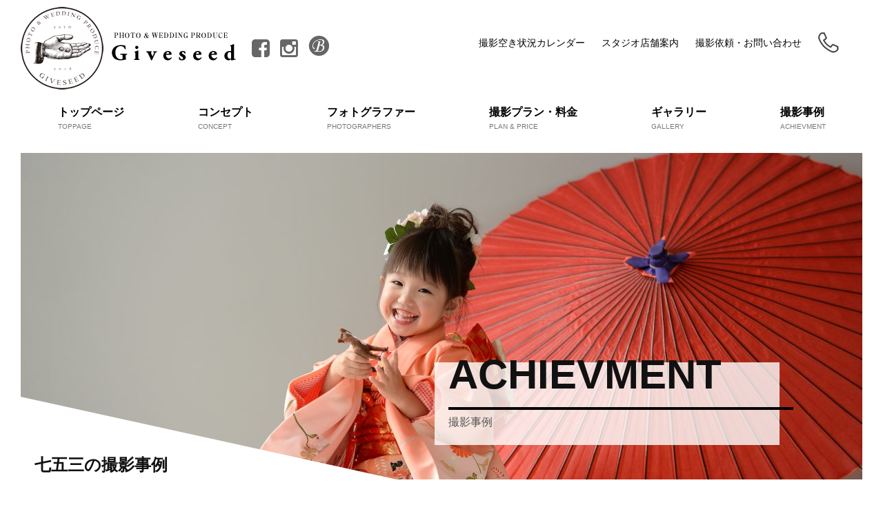

--- FILE ---
content_type: text/html; charset=UTF-8
request_url: https://www.giveseed.jp/example/shitigosan/
body_size: 9481
content:
<!DOCTYPE html>
<html><!-- InstanceBegin template="/Templates/blog.dwt" codeOutsideHTMLIsLocked="false" -->
  <head>
		<meta name='robots' content='max-image-preview:large' />
	<style>img:is([sizes="auto" i], [sizes^="auto," i]) { contain-intrinsic-size: 3000px 1500px }</style>
	<link rel='dns-prefetch' href='//ajax.googleapis.com' />
<link rel="alternate" type="application/rss+xml" title="【新】ギブシード &raquo; 七五三 撮影事例のカテゴリ のフィード" href="https://www.giveseed.jp/example/shitigosan/feed/" />
<script type="text/javascript">
/* <![CDATA[ */
window._wpemojiSettings = {"baseUrl":"https:\/\/s.w.org\/images\/core\/emoji\/16.0.1\/72x72\/","ext":".png","svgUrl":"https:\/\/s.w.org\/images\/core\/emoji\/16.0.1\/svg\/","svgExt":".svg","source":{"concatemoji":"https:\/\/www.giveseed.jp\/wp\/wp-includes\/js\/wp-emoji-release.min.js?ver=6.8.3"}};
/*! This file is auto-generated */
!function(s,n){var o,i,e;function c(e){try{var t={supportTests:e,timestamp:(new Date).valueOf()};sessionStorage.setItem(o,JSON.stringify(t))}catch(e){}}function p(e,t,n){e.clearRect(0,0,e.canvas.width,e.canvas.height),e.fillText(t,0,0);var t=new Uint32Array(e.getImageData(0,0,e.canvas.width,e.canvas.height).data),a=(e.clearRect(0,0,e.canvas.width,e.canvas.height),e.fillText(n,0,0),new Uint32Array(e.getImageData(0,0,e.canvas.width,e.canvas.height).data));return t.every(function(e,t){return e===a[t]})}function u(e,t){e.clearRect(0,0,e.canvas.width,e.canvas.height),e.fillText(t,0,0);for(var n=e.getImageData(16,16,1,1),a=0;a<n.data.length;a++)if(0!==n.data[a])return!1;return!0}function f(e,t,n,a){switch(t){case"flag":return n(e,"\ud83c\udff3\ufe0f\u200d\u26a7\ufe0f","\ud83c\udff3\ufe0f\u200b\u26a7\ufe0f")?!1:!n(e,"\ud83c\udde8\ud83c\uddf6","\ud83c\udde8\u200b\ud83c\uddf6")&&!n(e,"\ud83c\udff4\udb40\udc67\udb40\udc62\udb40\udc65\udb40\udc6e\udb40\udc67\udb40\udc7f","\ud83c\udff4\u200b\udb40\udc67\u200b\udb40\udc62\u200b\udb40\udc65\u200b\udb40\udc6e\u200b\udb40\udc67\u200b\udb40\udc7f");case"emoji":return!a(e,"\ud83e\udedf")}return!1}function g(e,t,n,a){var r="undefined"!=typeof WorkerGlobalScope&&self instanceof WorkerGlobalScope?new OffscreenCanvas(300,150):s.createElement("canvas"),o=r.getContext("2d",{willReadFrequently:!0}),i=(o.textBaseline="top",o.font="600 32px Arial",{});return e.forEach(function(e){i[e]=t(o,e,n,a)}),i}function t(e){var t=s.createElement("script");t.src=e,t.defer=!0,s.head.appendChild(t)}"undefined"!=typeof Promise&&(o="wpEmojiSettingsSupports",i=["flag","emoji"],n.supports={everything:!0,everythingExceptFlag:!0},e=new Promise(function(e){s.addEventListener("DOMContentLoaded",e,{once:!0})}),new Promise(function(t){var n=function(){try{var e=JSON.parse(sessionStorage.getItem(o));if("object"==typeof e&&"number"==typeof e.timestamp&&(new Date).valueOf()<e.timestamp+604800&&"object"==typeof e.supportTests)return e.supportTests}catch(e){}return null}();if(!n){if("undefined"!=typeof Worker&&"undefined"!=typeof OffscreenCanvas&&"undefined"!=typeof URL&&URL.createObjectURL&&"undefined"!=typeof Blob)try{var e="postMessage("+g.toString()+"("+[JSON.stringify(i),f.toString(),p.toString(),u.toString()].join(",")+"));",a=new Blob([e],{type:"text/javascript"}),r=new Worker(URL.createObjectURL(a),{name:"wpTestEmojiSupports"});return void(r.onmessage=function(e){c(n=e.data),r.terminate(),t(n)})}catch(e){}c(n=g(i,f,p,u))}t(n)}).then(function(e){for(var t in e)n.supports[t]=e[t],n.supports.everything=n.supports.everything&&n.supports[t],"flag"!==t&&(n.supports.everythingExceptFlag=n.supports.everythingExceptFlag&&n.supports[t]);n.supports.everythingExceptFlag=n.supports.everythingExceptFlag&&!n.supports.flag,n.DOMReady=!1,n.readyCallback=function(){n.DOMReady=!0}}).then(function(){return e}).then(function(){var e;n.supports.everything||(n.readyCallback(),(e=n.source||{}).concatemoji?t(e.concatemoji):e.wpemoji&&e.twemoji&&(t(e.twemoji),t(e.wpemoji)))}))}((window,document),window._wpemojiSettings);
/* ]]> */
</script>
<style id='wp-emoji-styles-inline-css' type='text/css'>

	img.wp-smiley, img.emoji {
		display: inline !important;
		border: none !important;
		box-shadow: none !important;
		height: 1em !important;
		width: 1em !important;
		margin: 0 0.07em !important;
		vertical-align: -0.1em !important;
		background: none !important;
		padding: 0 !important;
	}
</style>
<link rel='stylesheet' id='wp-block-library-css' href='https://www.giveseed.jp/wp/wp-includes/css/dist/block-library/style.min.css?ver=6.8.3' type='text/css' media='all' />
<style id='classic-theme-styles-inline-css' type='text/css'>
/*! This file is auto-generated */
.wp-block-button__link{color:#fff;background-color:#32373c;border-radius:9999px;box-shadow:none;text-decoration:none;padding:calc(.667em + 2px) calc(1.333em + 2px);font-size:1.125em}.wp-block-file__button{background:#32373c;color:#fff;text-decoration:none}
</style>
<style id='global-styles-inline-css' type='text/css'>
:root{--wp--preset--aspect-ratio--square: 1;--wp--preset--aspect-ratio--4-3: 4/3;--wp--preset--aspect-ratio--3-4: 3/4;--wp--preset--aspect-ratio--3-2: 3/2;--wp--preset--aspect-ratio--2-3: 2/3;--wp--preset--aspect-ratio--16-9: 16/9;--wp--preset--aspect-ratio--9-16: 9/16;--wp--preset--color--black: #000000;--wp--preset--color--cyan-bluish-gray: #abb8c3;--wp--preset--color--white: #ffffff;--wp--preset--color--pale-pink: #f78da7;--wp--preset--color--vivid-red: #cf2e2e;--wp--preset--color--luminous-vivid-orange: #ff6900;--wp--preset--color--luminous-vivid-amber: #fcb900;--wp--preset--color--light-green-cyan: #7bdcb5;--wp--preset--color--vivid-green-cyan: #00d084;--wp--preset--color--pale-cyan-blue: #8ed1fc;--wp--preset--color--vivid-cyan-blue: #0693e3;--wp--preset--color--vivid-purple: #9b51e0;--wp--preset--gradient--vivid-cyan-blue-to-vivid-purple: linear-gradient(135deg,rgba(6,147,227,1) 0%,rgb(155,81,224) 100%);--wp--preset--gradient--light-green-cyan-to-vivid-green-cyan: linear-gradient(135deg,rgb(122,220,180) 0%,rgb(0,208,130) 100%);--wp--preset--gradient--luminous-vivid-amber-to-luminous-vivid-orange: linear-gradient(135deg,rgba(252,185,0,1) 0%,rgba(255,105,0,1) 100%);--wp--preset--gradient--luminous-vivid-orange-to-vivid-red: linear-gradient(135deg,rgba(255,105,0,1) 0%,rgb(207,46,46) 100%);--wp--preset--gradient--very-light-gray-to-cyan-bluish-gray: linear-gradient(135deg,rgb(238,238,238) 0%,rgb(169,184,195) 100%);--wp--preset--gradient--cool-to-warm-spectrum: linear-gradient(135deg,rgb(74,234,220) 0%,rgb(151,120,209) 20%,rgb(207,42,186) 40%,rgb(238,44,130) 60%,rgb(251,105,98) 80%,rgb(254,248,76) 100%);--wp--preset--gradient--blush-light-purple: linear-gradient(135deg,rgb(255,206,236) 0%,rgb(152,150,240) 100%);--wp--preset--gradient--blush-bordeaux: linear-gradient(135deg,rgb(254,205,165) 0%,rgb(254,45,45) 50%,rgb(107,0,62) 100%);--wp--preset--gradient--luminous-dusk: linear-gradient(135deg,rgb(255,203,112) 0%,rgb(199,81,192) 50%,rgb(65,88,208) 100%);--wp--preset--gradient--pale-ocean: linear-gradient(135deg,rgb(255,245,203) 0%,rgb(182,227,212) 50%,rgb(51,167,181) 100%);--wp--preset--gradient--electric-grass: linear-gradient(135deg,rgb(202,248,128) 0%,rgb(113,206,126) 100%);--wp--preset--gradient--midnight: linear-gradient(135deg,rgb(2,3,129) 0%,rgb(40,116,252) 100%);--wp--preset--font-size--small: 13px;--wp--preset--font-size--medium: 20px;--wp--preset--font-size--large: 36px;--wp--preset--font-size--x-large: 42px;--wp--preset--spacing--20: 0.44rem;--wp--preset--spacing--30: 0.67rem;--wp--preset--spacing--40: 1rem;--wp--preset--spacing--50: 1.5rem;--wp--preset--spacing--60: 2.25rem;--wp--preset--spacing--70: 3.38rem;--wp--preset--spacing--80: 5.06rem;--wp--preset--shadow--natural: 6px 6px 9px rgba(0, 0, 0, 0.2);--wp--preset--shadow--deep: 12px 12px 50px rgba(0, 0, 0, 0.4);--wp--preset--shadow--sharp: 6px 6px 0px rgba(0, 0, 0, 0.2);--wp--preset--shadow--outlined: 6px 6px 0px -3px rgba(255, 255, 255, 1), 6px 6px rgba(0, 0, 0, 1);--wp--preset--shadow--crisp: 6px 6px 0px rgba(0, 0, 0, 1);}:where(.is-layout-flex){gap: 0.5em;}:where(.is-layout-grid){gap: 0.5em;}body .is-layout-flex{display: flex;}.is-layout-flex{flex-wrap: wrap;align-items: center;}.is-layout-flex > :is(*, div){margin: 0;}body .is-layout-grid{display: grid;}.is-layout-grid > :is(*, div){margin: 0;}:where(.wp-block-columns.is-layout-flex){gap: 2em;}:where(.wp-block-columns.is-layout-grid){gap: 2em;}:where(.wp-block-post-template.is-layout-flex){gap: 1.25em;}:where(.wp-block-post-template.is-layout-grid){gap: 1.25em;}.has-black-color{color: var(--wp--preset--color--black) !important;}.has-cyan-bluish-gray-color{color: var(--wp--preset--color--cyan-bluish-gray) !important;}.has-white-color{color: var(--wp--preset--color--white) !important;}.has-pale-pink-color{color: var(--wp--preset--color--pale-pink) !important;}.has-vivid-red-color{color: var(--wp--preset--color--vivid-red) !important;}.has-luminous-vivid-orange-color{color: var(--wp--preset--color--luminous-vivid-orange) !important;}.has-luminous-vivid-amber-color{color: var(--wp--preset--color--luminous-vivid-amber) !important;}.has-light-green-cyan-color{color: var(--wp--preset--color--light-green-cyan) !important;}.has-vivid-green-cyan-color{color: var(--wp--preset--color--vivid-green-cyan) !important;}.has-pale-cyan-blue-color{color: var(--wp--preset--color--pale-cyan-blue) !important;}.has-vivid-cyan-blue-color{color: var(--wp--preset--color--vivid-cyan-blue) !important;}.has-vivid-purple-color{color: var(--wp--preset--color--vivid-purple) !important;}.has-black-background-color{background-color: var(--wp--preset--color--black) !important;}.has-cyan-bluish-gray-background-color{background-color: var(--wp--preset--color--cyan-bluish-gray) !important;}.has-white-background-color{background-color: var(--wp--preset--color--white) !important;}.has-pale-pink-background-color{background-color: var(--wp--preset--color--pale-pink) !important;}.has-vivid-red-background-color{background-color: var(--wp--preset--color--vivid-red) !important;}.has-luminous-vivid-orange-background-color{background-color: var(--wp--preset--color--luminous-vivid-orange) !important;}.has-luminous-vivid-amber-background-color{background-color: var(--wp--preset--color--luminous-vivid-amber) !important;}.has-light-green-cyan-background-color{background-color: var(--wp--preset--color--light-green-cyan) !important;}.has-vivid-green-cyan-background-color{background-color: var(--wp--preset--color--vivid-green-cyan) !important;}.has-pale-cyan-blue-background-color{background-color: var(--wp--preset--color--pale-cyan-blue) !important;}.has-vivid-cyan-blue-background-color{background-color: var(--wp--preset--color--vivid-cyan-blue) !important;}.has-vivid-purple-background-color{background-color: var(--wp--preset--color--vivid-purple) !important;}.has-black-border-color{border-color: var(--wp--preset--color--black) !important;}.has-cyan-bluish-gray-border-color{border-color: var(--wp--preset--color--cyan-bluish-gray) !important;}.has-white-border-color{border-color: var(--wp--preset--color--white) !important;}.has-pale-pink-border-color{border-color: var(--wp--preset--color--pale-pink) !important;}.has-vivid-red-border-color{border-color: var(--wp--preset--color--vivid-red) !important;}.has-luminous-vivid-orange-border-color{border-color: var(--wp--preset--color--luminous-vivid-orange) !important;}.has-luminous-vivid-amber-border-color{border-color: var(--wp--preset--color--luminous-vivid-amber) !important;}.has-light-green-cyan-border-color{border-color: var(--wp--preset--color--light-green-cyan) !important;}.has-vivid-green-cyan-border-color{border-color: var(--wp--preset--color--vivid-green-cyan) !important;}.has-pale-cyan-blue-border-color{border-color: var(--wp--preset--color--pale-cyan-blue) !important;}.has-vivid-cyan-blue-border-color{border-color: var(--wp--preset--color--vivid-cyan-blue) !important;}.has-vivid-purple-border-color{border-color: var(--wp--preset--color--vivid-purple) !important;}.has-vivid-cyan-blue-to-vivid-purple-gradient-background{background: var(--wp--preset--gradient--vivid-cyan-blue-to-vivid-purple) !important;}.has-light-green-cyan-to-vivid-green-cyan-gradient-background{background: var(--wp--preset--gradient--light-green-cyan-to-vivid-green-cyan) !important;}.has-luminous-vivid-amber-to-luminous-vivid-orange-gradient-background{background: var(--wp--preset--gradient--luminous-vivid-amber-to-luminous-vivid-orange) !important;}.has-luminous-vivid-orange-to-vivid-red-gradient-background{background: var(--wp--preset--gradient--luminous-vivid-orange-to-vivid-red) !important;}.has-very-light-gray-to-cyan-bluish-gray-gradient-background{background: var(--wp--preset--gradient--very-light-gray-to-cyan-bluish-gray) !important;}.has-cool-to-warm-spectrum-gradient-background{background: var(--wp--preset--gradient--cool-to-warm-spectrum) !important;}.has-blush-light-purple-gradient-background{background: var(--wp--preset--gradient--blush-light-purple) !important;}.has-blush-bordeaux-gradient-background{background: var(--wp--preset--gradient--blush-bordeaux) !important;}.has-luminous-dusk-gradient-background{background: var(--wp--preset--gradient--luminous-dusk) !important;}.has-pale-ocean-gradient-background{background: var(--wp--preset--gradient--pale-ocean) !important;}.has-electric-grass-gradient-background{background: var(--wp--preset--gradient--electric-grass) !important;}.has-midnight-gradient-background{background: var(--wp--preset--gradient--midnight) !important;}.has-small-font-size{font-size: var(--wp--preset--font-size--small) !important;}.has-medium-font-size{font-size: var(--wp--preset--font-size--medium) !important;}.has-large-font-size{font-size: var(--wp--preset--font-size--large) !important;}.has-x-large-font-size{font-size: var(--wp--preset--font-size--x-large) !important;}
:where(.wp-block-post-template.is-layout-flex){gap: 1.25em;}:where(.wp-block-post-template.is-layout-grid){gap: 1.25em;}
:where(.wp-block-columns.is-layout-flex){gap: 2em;}:where(.wp-block-columns.is-layout-grid){gap: 2em;}
:root :where(.wp-block-pullquote){font-size: 1.5em;line-height: 1.6;}
</style>
<link rel='stylesheet' id='contact-form-7-css' href='https://www.giveseed.jp/wp/wp-content/plugins/contact-form-7/includes/css/styles.css?ver=6.1.1' type='text/css' media='all' />
<link rel='stylesheet' id='cf7cf-style-css' href='https://www.giveseed.jp/wp/wp-content/plugins/cf7-conditional-fields/style.css?ver=2.6.3' type='text/css' media='all' />
<script type="text/javascript" src="https://ajax.googleapis.com/ajax/libs/jquery/2.2.4/jquery.min.js?ver=2.2.4" id="jquery-js"></script>
<link rel="https://api.w.org/" href="https://www.giveseed.jp/wp-json/" /><link rel="EditURI" type="application/rsd+xml" title="RSD" href="https://www.giveseed.jp/wp/xmlrpc.php?rsd" />
<meta name="generator" content="WordPress 6.8.3" />
    <!-- Google Tag Manager-->
    <script>
      (function(w,d,s,l,i){w[l]=w[l]||[];w[l].push({'gtm.start':
      new Date().getTime(),event:'gtm.js'});var f=d.getElementsByTagName(s)[0],
      j=d.createElement(s),dl=l!='dataLayer'?'&l='+l:'';j.async=true;j.src=
      'https://www.googletagmanager.com/gtm.js?id='+i+dl;f.parentNode.insertBefore(j,f);
      })(window,document,'script','dataLayer','GTM-M9VX5SD');
    </script>
    <!-- End Google Tag Manager-->
    <meta charset="UTF-8">
    <meta http-equiv="X-UA-Compatible" content="IE=edge,chrome=1">
    <meta name="format-detection" content="telephone=no,address=no,email=no">
    <meta id="viewport" name="viewport" content="width=device-width, initial-scale=1.0, maximum-scale=1.0, user-scalable=no">
    <link rel="stylesheet" href="https://fonts.googleapis.com/css?family=Josefin+Sans:400,600,700">
    <link rel="stylesheet" type="text/css" href="//maxcdn.bootstrapcdn.com/font-awesome/4.4.0/css/font-awesome.min.css">
    <link rel="stylesheet" type="text/css" href="/css/plugin.css">
    <link rel="stylesheet" type="text/css" href="/css/layout.css?053810">
    <link rel="stylesheet" type="text/css" href="/css/page_example.css">
    <!--<script src="//ajax.googleapis.com/ajax/libs/jquery/2.1.4/jquery.min.js"></script>-->
    <script src="https://ajax.googleapis.com/ajax/libs/angularjs/1.7.4/angular.min.js"></script>
    <script src="/js/plugin.js"></script>
    <script src="/js/script.js"></script>
    <script src="/js/options.js"></script>
    <!-- InstanceBeginEditable name="doctitle" -->
        <title>七五三（撮影事例）｜Giveseed(ギブシード)</title>
    <!-- InstanceEndEditable -->
    <!-- InstanceParam name="bodyClass" type="text" value="page_example" -->
    <!-- InstanceParam name="css" type="text" value="/css/page_example.css" -->
  </head>
  <body class="page_example" id="next">
    <!-- Google Tag Manager (noscript)-->
    <noscript>
      <iframe src="https://www.googletagmanager.com/ns.html?id=#{common.tagId}" height="0" width="0" style="display:none;visibility:hidden"></iframe>
    </noscript>
    <!-- End Google Tag Manager (noscript)-->
    <header id="header"></header>
    <main id="main">
      <!-- InstanceBeginEditable name="main" -->
      <div class="area-example-intro">
        <div class="wrapper">
          <div class="rows">
            <div class="col-12 col-full-sp">
              <div class="block-mainvisual wow fade-in" data-wow-delay="0.5s">
                                <span class="show-pc"><img src="https://www.giveseed.jp/wp/wp-content/uploads/2020/04/fc326b6255745e3668c18d66af3c8201-1220x474.jpg" alt=""></span>
                <span class="show-sp"><img src="https://www.giveseed.jp/wp/wp-content/uploads/2020/04/fc326b6255745e3668c18d66af3c8201-740x763.jpg" alt=""></span>
              </div>
            </div>
          </div>
        </div>
        <div class="wrapper">
          <div class="rows">
            <div class="col-12">
              <div class="example-top-title hide-sp">
                <div class="example-top-title-main">
                  <h2 class="title fz60 fz30-sp">ACHIEVMENT</h2>
                </div>
                <p class="color-gray fz16-pc">撮影事例</p>
              </div>
            </div>
          </div>
        </div>
        <div class="wrapper">
          <div class="rows">
            <div class="col-12 col-full-sp"><i class="block-tri"><img src="/example/img/hero_tri.png" alt=""></i></div>
          </div>
        </div>
        <div class="wrapper">
          <div class="rows">
            <div class="col-12">
              <div class="example-archive-title wow fade-left-in">
                                                <h1 class="title fz24 mb6-pc mb2-sp">七五三の撮影事例</h1>
              </div>
            </div>
          </div>
        </div>
      </div>
      <div class="area-example-articles">
        <div class="wrapper">
          <div class="rows">
            <div class="col-12">
              <div class="example-articles example-articles-archive">
                <div class="example-articles-content">
				  					                                                        <a class="link-block example-top-article js-height" href="https://www.giveseed.jp/example/3619/">
                    <div class="example-top-article-photo">
                      <img width="600" height="400" src="https://www.giveseed.jp/wp/wp-content/uploads/2021/06/GStm753_126-scaled-1-600x400.jpg" class="attachment-top-thumb size-top-thumb wp-post-image" alt="子供が毎週のようにまた行きたいと言ってます！" title="子供が毎週のようにまた行きたいと言ってます！" decoding="async" loading="lazy" srcset="https://www.giveseed.jp/wp/wp-content/uploads/2021/06/GStm753_126-scaled-1-600x400.jpg 600w, https://www.giveseed.jp/wp/wp-content/uploads/2021/06/GStm753_126-scaled-1-300x200.jpg 300w, https://www.giveseed.jp/wp/wp-content/uploads/2021/06/GStm753_126-scaled-1-1024x682.jpg 1024w, https://www.giveseed.jp/wp/wp-content/uploads/2021/06/GStm753_126-scaled-1-768x511.jpg 768w, https://www.giveseed.jp/wp/wp-content/uploads/2021/06/GStm753_126-scaled-1-1536x1022.jpg 1536w, https://www.giveseed.jp/wp/wp-content/uploads/2021/06/GStm753_126-scaled-1-2048x1363.jpg 2048w, https://www.giveseed.jp/wp/wp-content/uploads/2021/06/GStm753_126-scaled-1-740x493.jpg 740w, https://www.giveseed.jp/wp/wp-content/uploads/2021/06/GStm753_126-scaled-1-190x126.jpg 190w, https://www.giveseed.jp/wp/wp-content/uploads/2021/06/GStm753_126-scaled-1-695x463.jpg 695w" sizes="auto, (max-width: 600px) 100vw, 600px" />                    </div>
                    <div class="example-top-article-content">
                      <h3 class="title fz18 fz14-sp mb1">子供が毎週のようにまた行きたいと言ってます！</h3>
                      <p class="mb1">
                        <span class="name">T様</span>
                      </p>
                      <div class="example-top-article-footer tar"><span>READ</span><i class="fa fa-angle-right ml2"></i></div>
                    </div>
                  </a>
                                                      <a class="link-block example-top-article js-height" href="https://www.giveseed.jp/example/3628/">
                    <div class="example-top-article-photo">
                      <img width="600" height="400" src="https://www.giveseed.jp/wp/wp-content/uploads/2021/01/GSn753_076-scaled-1-600x400.jpg" class="attachment-top-thumb size-top-thumb wp-post-image" alt="アルバムもとっても可愛くて最高でした！" title="アルバムもとっても可愛くて最高でした！" decoding="async" loading="lazy" srcset="https://www.giveseed.jp/wp/wp-content/uploads/2021/01/GSn753_076-scaled-1-600x400.jpg 600w, https://www.giveseed.jp/wp/wp-content/uploads/2021/01/GSn753_076-scaled-1-300x200.jpg 300w, https://www.giveseed.jp/wp/wp-content/uploads/2021/01/GSn753_076-scaled-1-1024x682.jpg 1024w, https://www.giveseed.jp/wp/wp-content/uploads/2021/01/GSn753_076-scaled-1-768x511.jpg 768w, https://www.giveseed.jp/wp/wp-content/uploads/2021/01/GSn753_076-scaled-1-1536x1022.jpg 1536w, https://www.giveseed.jp/wp/wp-content/uploads/2021/01/GSn753_076-scaled-1-2048x1363.jpg 2048w, https://www.giveseed.jp/wp/wp-content/uploads/2021/01/GSn753_076-scaled-1-740x493.jpg 740w, https://www.giveseed.jp/wp/wp-content/uploads/2021/01/GSn753_076-scaled-1-190x126.jpg 190w, https://www.giveseed.jp/wp/wp-content/uploads/2021/01/GSn753_076-scaled-1-695x463.jpg 695w" sizes="auto, (max-width: 600px) 100vw, 600px" />                    </div>
                    <div class="example-top-article-content">
                      <h3 class="title fz18 fz14-sp mb1">アルバムもとっても可愛くて最高でした！</h3>
                      <p class="mb1">
                        <span class="name">N様</span>
                      </p>
                      <div class="example-top-article-footer tar"><span>READ</span><i class="fa fa-angle-right ml2"></i></div>
                    </div>
                  </a>
                                                      <a class="link-block example-top-article js-height" href="https://www.giveseed.jp/example/3636/">
                    <div class="example-top-article-photo">
                      <img width="600" height="400" src="https://www.giveseed.jp/wp/wp-content/uploads/2021/01/GSar753_055-scaled-1-600x400.jpg" class="attachment-top-thumb size-top-thumb wp-post-image" alt="とても充実した時間を過ごせました。" title="とても充実した時間を過ごせました。" decoding="async" loading="lazy" srcset="https://www.giveseed.jp/wp/wp-content/uploads/2021/01/GSar753_055-scaled-1-600x400.jpg 600w, https://www.giveseed.jp/wp/wp-content/uploads/2021/01/GSar753_055-scaled-1-695x463.jpg 695w" sizes="auto, (max-width: 600px) 100vw, 600px" />                    </div>
                    <div class="example-top-article-content">
                      <h3 class="title fz18 fz14-sp mb1">とても充実した時間を過ごせました。</h3>
                      <p class="mb1">
                        <span class="name">A様</span>
                      </p>
                      <div class="example-top-article-footer tar"><span>READ</span><i class="fa fa-angle-right ml2"></i></div>
                    </div>
                  </a>
                                                      <a class="link-block example-top-article js-height" href="https://www.giveseed.jp/example/3637/">
                    <div class="example-top-article-photo">
                      <img width="600" height="400" src="https://www.giveseed.jp/wp/wp-content/uploads/2021/01/GSmhr753_243-scaled-1-600x400.jpg" class="attachment-top-thumb size-top-thumb wp-post-image" alt="最高の1日であった！！ もうHAPPY！！" title="最高の1日であった！！ もうHAPPY！！" decoding="async" loading="lazy" srcset="https://www.giveseed.jp/wp/wp-content/uploads/2021/01/GSmhr753_243-scaled-1-600x400.jpg 600w, https://www.giveseed.jp/wp/wp-content/uploads/2021/01/GSmhr753_243-scaled-1-695x463.jpg 695w" sizes="auto, (max-width: 600px) 100vw, 600px" />                    </div>
                    <div class="example-top-article-content">
                      <h3 class="title fz18 fz14-sp mb1">最高の1日であった！！ もうHAPPY！！</h3>
                      <p class="mb1">
                        <span class="name">M様</span>
                      </p>
                      <div class="example-top-article-footer tar"><span>READ</span><i class="fa fa-angle-right ml2"></i></div>
                    </div>
                  </a>
                                                      <a class="link-block example-top-article js-height" href="https://www.giveseed.jp/example/3638/">
                    <div class="example-top-article-photo">
                      <img width="600" height="400" src="https://www.giveseed.jp/wp/wp-content/uploads/2021/01/GSw753_087-scaled-1-600x400.jpg" class="attachment-top-thumb size-top-thumb wp-post-image" alt="霹靂一閃！！" title="霹靂一閃！！" decoding="async" loading="lazy" srcset="https://www.giveseed.jp/wp/wp-content/uploads/2021/01/GSw753_087-scaled-1-600x400.jpg 600w, https://www.giveseed.jp/wp/wp-content/uploads/2021/01/GSw753_087-scaled-1-300x200.jpg 300w, https://www.giveseed.jp/wp/wp-content/uploads/2021/01/GSw753_087-scaled-1-1024x682.jpg 1024w, https://www.giveseed.jp/wp/wp-content/uploads/2021/01/GSw753_087-scaled-1-768x511.jpg 768w, https://www.giveseed.jp/wp/wp-content/uploads/2021/01/GSw753_087-scaled-1-1536x1022.jpg 1536w, https://www.giveseed.jp/wp/wp-content/uploads/2021/01/GSw753_087-scaled-1-2048x1363.jpg 2048w, https://www.giveseed.jp/wp/wp-content/uploads/2021/01/GSw753_087-scaled-1-740x493.jpg 740w, https://www.giveseed.jp/wp/wp-content/uploads/2021/01/GSw753_087-scaled-1-190x126.jpg 190w, https://www.giveseed.jp/wp/wp-content/uploads/2021/01/GSw753_087-scaled-1-695x463.jpg 695w" sizes="auto, (max-width: 600px) 100vw, 600px" />                    </div>
                    <div class="example-top-article-content">
                      <h3 class="title fz18 fz14-sp mb1">霹靂一閃！！</h3>
                      <p class="mb1">
                        <span class="name">W様</span>
                      </p>
                      <div class="example-top-article-footer tar"><span>READ</span><i class="fa fa-angle-right ml2"></i></div>
                    </div>
                  </a>
                                                      <a class="link-block example-top-article js-height" href="https://www.giveseed.jp/example/3639/">
                    <div class="example-top-article-photo">
                      <img width="600" height="400" src="https://www.giveseed.jp/wp/wp-content/uploads/2021/01/GShj753_013-scaled-1-600x400.jpg" class="attachment-top-thumb size-top-thumb wp-post-image" alt="娘もとっても喜んでました！" title="娘もとっても喜んでました！" decoding="async" loading="lazy" srcset="https://www.giveseed.jp/wp/wp-content/uploads/2021/01/GShj753_013-scaled-1-600x400.jpg 600w, https://www.giveseed.jp/wp/wp-content/uploads/2021/01/GShj753_013-scaled-1-695x463.jpg 695w" sizes="auto, (max-width: 600px) 100vw, 600px" />                    </div>
                    <div class="example-top-article-content">
                      <h3 class="title fz18 fz14-sp mb1">娘もとっても喜んでました！</h3>
                      <p class="mb1">
                        <span class="name">H様</span>
                      </p>
                      <div class="example-top-article-footer tar"><span>READ</span><i class="fa fa-angle-right ml2"></i></div>
                    </div>
                  </a>
                                                      <a class="link-block example-top-article js-height" href="https://www.giveseed.jp/example/3640/">
                    <div class="example-top-article-photo">
                      <img width="600" height="400" src="https://www.giveseed.jp/wp/wp-content/uploads/2021/01/GSm753tss_149-scaled-1-600x400.jpg" class="attachment-top-thumb size-top-thumb wp-post-image" alt="家族みんなが大塚さんのファンです！" title="家族みんなが大塚さんのファンです！" decoding="async" loading="lazy" srcset="https://www.giveseed.jp/wp/wp-content/uploads/2021/01/GSm753tss_149-scaled-1-600x400.jpg 600w, https://www.giveseed.jp/wp/wp-content/uploads/2021/01/GSm753tss_149-scaled-1-695x463.jpg 695w" sizes="auto, (max-width: 600px) 100vw, 600px" />                    </div>
                    <div class="example-top-article-content">
                      <h3 class="title fz18 fz14-sp mb1">家族みんなが大塚さんのファンです！</h3>
                      <p class="mb1">
                        <span class="name">M様</span>
                      </p>
                      <div class="example-top-article-footer tar"><span>READ</span><i class="fa fa-angle-right ml2"></i></div>
                    </div>
                  </a>
                                                      <a class="link-block example-top-article js-height" href="https://www.giveseed.jp/example/3644/">
                    <div class="example-top-article-photo">
                      <img width="600" height="400" src="https://www.giveseed.jp/wp/wp-content/uploads/2021/01/GSts753_019-scaled-1-600x400.jpg" class="attachment-top-thumb size-top-thumb wp-post-image" alt="良い表情を撮ってくれる信頼のカメラマン" title="良い表情を撮ってくれる信頼のカメラマン" decoding="async" loading="lazy" srcset="https://www.giveseed.jp/wp/wp-content/uploads/2021/01/GSts753_019-scaled-1-600x400.jpg 600w, https://www.giveseed.jp/wp/wp-content/uploads/2021/01/GSts753_019-scaled-1-300x200.jpg 300w, https://www.giveseed.jp/wp/wp-content/uploads/2021/01/GSts753_019-scaled-1-1024x682.jpg 1024w, https://www.giveseed.jp/wp/wp-content/uploads/2021/01/GSts753_019-scaled-1-768x511.jpg 768w, https://www.giveseed.jp/wp/wp-content/uploads/2021/01/GSts753_019-scaled-1-1536x1022.jpg 1536w, https://www.giveseed.jp/wp/wp-content/uploads/2021/01/GSts753_019-scaled-1-2048x1363.jpg 2048w, https://www.giveseed.jp/wp/wp-content/uploads/2021/01/GSts753_019-scaled-1-740x493.jpg 740w, https://www.giveseed.jp/wp/wp-content/uploads/2021/01/GSts753_019-scaled-1-190x126.jpg 190w, https://www.giveseed.jp/wp/wp-content/uploads/2021/01/GSts753_019-scaled-1-695x463.jpg 695w" sizes="auto, (max-width: 600px) 100vw, 600px" />                    </div>
                    <div class="example-top-article-content">
                      <h3 class="title fz18 fz14-sp mb1">良い表情を撮ってくれる信頼のカメラマン</h3>
                      <p class="mb1">
                        <span class="name">T様</span>
                      </p>
                      <div class="example-top-article-footer tar"><span>READ</span><i class="fa fa-angle-right ml2"></i></div>
                    </div>
                  </a>
                                                      <a class="link-block example-top-article js-height" href="https://www.giveseed.jp/example/3645/">
                    <div class="example-top-article-photo">
                      <img width="600" height="400" src="https://www.giveseed.jp/wp/wp-content/uploads/2021/01/GSn753_014-scaled-1-600x400.jpg" class="attachment-top-thumb size-top-thumb wp-post-image" alt="色んな組み合わせで撮影してもらって嬉しかったです！" title="色んな組み合わせで撮影してもらって嬉しかったです！" decoding="async" loading="lazy" srcset="https://www.giveseed.jp/wp/wp-content/uploads/2021/01/GSn753_014-scaled-1-600x400.jpg 600w, https://www.giveseed.jp/wp/wp-content/uploads/2021/01/GSn753_014-scaled-1-695x463.jpg 695w" sizes="auto, (max-width: 600px) 100vw, 600px" />                    </div>
                    <div class="example-top-article-content">
                      <h3 class="title fz18 fz14-sp mb1">色んな組み合わせで撮影してもらって嬉しかったです！</h3>
                      <p class="mb1">
                        <span class="name">K様</span>
                      </p>
                      <div class="example-top-article-footer tar"><span>READ</span><i class="fa fa-angle-right ml2"></i></div>
                    </div>
                  </a>
                                                      <a class="link-block example-top-article js-height" href="https://www.giveseed.jp/example/3663/">
                    <div class="example-top-article-photo">
                      <img width="600" height="400" src="https://www.giveseed.jp/wp/wp-content/uploads/2020/03/GSi753_145-600x400.jpg" class="attachment-top-thumb size-top-thumb wp-post-image" alt="スウェーデンからようこそ！！" title="スウェーデンからようこそ！！" decoding="async" loading="lazy" srcset="https://www.giveseed.jp/wp/wp-content/uploads/2020/03/GSi753_145-600x400.jpg 600w, https://www.giveseed.jp/wp/wp-content/uploads/2020/03/GSi753_145-695x463.jpg 695w" sizes="auto, (max-width: 600px) 100vw, 600px" />                    </div>
                    <div class="example-top-article-content">
                      <h3 class="title fz18 fz14-sp mb1">スウェーデンからようこそ！！</h3>
                      <p class="mb1">
                        <span class="name">I 様</span>
                      </p>
                      <div class="example-top-article-footer tar"><span>READ</span><i class="fa fa-angle-right ml2"></i></div>
                    </div>
                  </a>
                                                      <a class="link-block example-top-article js-height" href="https://www.giveseed.jp/example/3664/">
                    <div class="example-top-article-photo">
                      <img width="600" height="400" src="https://www.giveseed.jp/wp/wp-content/uploads/2020/03/GSh753_150-600x400.jpg" class="attachment-top-thumb size-top-thumb wp-post-image" alt="個性的な着物で七五三フォト" title="個性的な着物で七五三フォト" decoding="async" loading="lazy" srcset="https://www.giveseed.jp/wp/wp-content/uploads/2020/03/GSh753_150-600x400.jpg 600w, https://www.giveseed.jp/wp/wp-content/uploads/2020/03/GSh753_150-300x200.jpg 300w, https://www.giveseed.jp/wp/wp-content/uploads/2020/03/GSh753_150-1024x682.jpg 1024w, https://www.giveseed.jp/wp/wp-content/uploads/2020/03/GSh753_150-768x511.jpg 768w, https://www.giveseed.jp/wp/wp-content/uploads/2020/03/GSh753_150-1536x1022.jpg 1536w, https://www.giveseed.jp/wp/wp-content/uploads/2020/03/GSh753_150-2048x1363.jpg 2048w, https://www.giveseed.jp/wp/wp-content/uploads/2020/03/GSh753_150-740x493.jpg 740w, https://www.giveseed.jp/wp/wp-content/uploads/2020/03/GSh753_150-190x126.jpg 190w, https://www.giveseed.jp/wp/wp-content/uploads/2020/03/GSh753_150-695x463.jpg 695w" sizes="auto, (max-width: 600px) 100vw, 600px" />                    </div>
                    <div class="example-top-article-content">
                      <h3 class="title fz18 fz14-sp mb1">個性的な着物で七五三フォト</h3>
                      <p class="mb1">
                        <span class="name">F 様</span>
                      </p>
                      <div class="example-top-article-footer tar"><span>READ</span><i class="fa fa-angle-right ml2"></i></div>
                    </div>
                  </a>
                                                      <a class="link-block example-top-article js-height" href="https://www.giveseed.jp/example/3665/">
                    <div class="example-top-article-photo">
                      <img width="600" height="400" src="https://www.giveseed.jp/wp/wp-content/uploads/2020/03/GSn753_204-600x400.jpg" class="attachment-top-thumb size-top-thumb wp-post-image" alt="兄妹揃って七五三♪" title="兄妹揃って七五三♪" decoding="async" loading="lazy" srcset="https://www.giveseed.jp/wp/wp-content/uploads/2020/03/GSn753_204-600x400.jpg 600w, https://www.giveseed.jp/wp/wp-content/uploads/2020/03/GSn753_204-695x463.jpg 695w" sizes="auto, (max-width: 600px) 100vw, 600px" />                    </div>
                    <div class="example-top-article-content">
                      <h3 class="title fz18 fz14-sp mb1">兄妹揃って七五三♪</h3>
                      <p class="mb1">
                        <span class="name">N 様</span>
                      </p>
                      <div class="example-top-article-footer tar"><span>READ</span><i class="fa fa-angle-right ml2"></i></div>
                    </div>
                  </a>
                                                      <a class="link-block example-top-article js-height" href="https://www.giveseed.jp/example/3666/">
                    <div class="example-top-article-photo">
                      <img width="600" height="400" src="https://www.giveseed.jp/wp/wp-content/uploads/2020/03/GSy753_113-600x400.jpg" class="attachment-top-thumb size-top-thumb wp-post-image" alt="僕はリュウソージャー！！" title="僕はリュウソージャー！！" decoding="async" loading="lazy" srcset="https://www.giveseed.jp/wp/wp-content/uploads/2020/03/GSy753_113-600x400.jpg 600w, https://www.giveseed.jp/wp/wp-content/uploads/2020/03/GSy753_113-695x463.jpg 695w" sizes="auto, (max-width: 600px) 100vw, 600px" />                    </div>
                    <div class="example-top-article-content">
                      <h3 class="title fz18 fz14-sp mb1">僕はリュウソージャー！！</h3>
                      <p class="mb1">
                        <span class="name">Y 様</span>
                      </p>
                      <div class="example-top-article-footer tar"><span>READ</span><i class="fa fa-angle-right ml2"></i></div>
                    </div>
                  </a>
                                                      <a class="link-block example-top-article js-height" href="https://www.giveseed.jp/example/3667/">
                    <div class="example-top-article-photo">
                      <img width="600" height="400" src="https://www.giveseed.jp/wp/wp-content/uploads/2020/03/giveseed-016-600x400.jpg" class="attachment-top-thumb size-top-thumb wp-post-image" alt="飾ってある写真をいつも見てます。" title="飾ってある写真をいつも見てます。" decoding="async" loading="lazy" srcset="https://www.giveseed.jp/wp/wp-content/uploads/2020/03/giveseed-016-600x400.jpg 600w, https://www.giveseed.jp/wp/wp-content/uploads/2020/03/giveseed-016-300x200.jpg 300w, https://www.giveseed.jp/wp/wp-content/uploads/2020/03/giveseed-016-1024x683.jpg 1024w, https://www.giveseed.jp/wp/wp-content/uploads/2020/03/giveseed-016-768x512.jpg 768w, https://www.giveseed.jp/wp/wp-content/uploads/2020/03/giveseed-016-1536x1024.jpg 1536w, https://www.giveseed.jp/wp/wp-content/uploads/2020/03/giveseed-016-2048x1365.jpg 2048w, https://www.giveseed.jp/wp/wp-content/uploads/2020/03/giveseed-016-740x493.jpg 740w, https://www.giveseed.jp/wp/wp-content/uploads/2020/03/giveseed-016-190x127.jpg 190w, https://www.giveseed.jp/wp/wp-content/uploads/2020/03/giveseed-016-695x463.jpg 695w" sizes="auto, (max-width: 600px) 100vw, 600px" />                    </div>
                    <div class="example-top-article-content">
                      <h3 class="title fz18 fz14-sp mb1">飾ってある写真をいつも見てます。</h3>
                      <p class="mb1">
                        <span class="name">M 様</span>
                      </p>
                      <div class="example-top-article-footer tar"><span>READ</span><i class="fa fa-angle-right ml2"></i></div>
                    </div>
                  </a>
                                                      <a class="link-block example-top-article js-height" href="https://www.giveseed.jp/example/3668/">
                    <div class="example-top-article-photo">
                      <img width="600" height="400" src="https://www.giveseed.jp/wp/wp-content/uploads/2020/03/Giveseed-MIKI136-600x400.jpg" class="attachment-top-thumb size-top-thumb wp-post-image" alt="桜の時期に七五三前撮り" title="桜の時期に七五三前撮り" decoding="async" loading="lazy" srcset="https://www.giveseed.jp/wp/wp-content/uploads/2020/03/Giveseed-MIKI136-600x400.jpg 600w, https://www.giveseed.jp/wp/wp-content/uploads/2020/03/Giveseed-MIKI136-695x463.jpg 695w" sizes="auto, (max-width: 600px) 100vw, 600px" />                    </div>
                    <div class="example-top-article-content">
                      <h3 class="title fz18 fz14-sp mb1">桜の時期に七五三前撮り</h3>
                      <p class="mb1">
                        <span class="name">U 様</span>
                      </p>
                      <div class="example-top-article-footer tar"><span>READ</span><i class="fa fa-angle-right ml2"></i></div>
                    </div>
                  </a>
                                                      <a class="link-block example-top-article js-height" href="https://www.giveseed.jp/example/3669/">
                    <div class="example-top-article-photo">
                      <img width="600" height="400" src="https://www.giveseed.jp/wp/wp-content/uploads/2020/03/giveseed-24-600x400.jpg" class="attachment-top-thumb size-top-thumb wp-post-image" alt="母の思い出の神社で七五三" title="母の思い出の神社で七五三" decoding="async" loading="lazy" srcset="https://www.giveseed.jp/wp/wp-content/uploads/2020/03/giveseed-24-600x400.jpg 600w, https://www.giveseed.jp/wp/wp-content/uploads/2020/03/giveseed-24-695x463.jpg 695w" sizes="auto, (max-width: 600px) 100vw, 600px" />                    </div>
                    <div class="example-top-article-content">
                      <h3 class="title fz18 fz14-sp mb1">母の思い出の神社で七五三</h3>
                      <p class="mb1">
                        <span class="name">T 様</span>
                      </p>
                      <div class="example-top-article-footer tar"><span>READ</span><i class="fa fa-angle-right ml2"></i></div>
                    </div>
                  </a>
                                                      <a class="link-block example-top-article js-height" href="https://www.giveseed.jp/example/3670/">
                    <div class="example-top-article-photo">
                      <img width="600" height="400" src="https://www.giveseed.jp/wp/wp-content/uploads/2020/03/giveseed-103-600x400.jpg" class="attachment-top-thumb size-top-thumb wp-post-image" alt="母から子へ 受け継がれるもの" title="母から子へ 受け継がれるもの" decoding="async" loading="lazy" srcset="https://www.giveseed.jp/wp/wp-content/uploads/2020/03/giveseed-103-600x400.jpg 600w, https://www.giveseed.jp/wp/wp-content/uploads/2020/03/giveseed-103-695x463.jpg 695w" sizes="auto, (max-width: 600px) 100vw, 600px" />                    </div>
                    <div class="example-top-article-content">
                      <h3 class="title fz18 fz14-sp mb1">母から子へ 受け継がれるもの</h3>
                      <p class="mb1">
                        <span class="name">K 様</span>
                      </p>
                      <div class="example-top-article-footer tar"><span>READ</span><i class="fa fa-angle-right ml2"></i></div>
                    </div>
                  </a>
                                                      <a class="link-block example-top-article js-height" href="https://www.giveseed.jp/example/3671/">
                    <div class="example-top-article-photo">
                      <img width="600" height="400" src="https://www.giveseed.jp/wp/wp-content/uploads/2020/02/giveseed-182-600x400.jpg" class="attachment-top-thumb size-top-thumb wp-post-image" alt="七五三 神社での祈祷シーンが残せるっていいね。" title="七五三 神社での祈祷シーンが残せるっていいね。" decoding="async" loading="lazy" srcset="https://www.giveseed.jp/wp/wp-content/uploads/2020/02/giveseed-182-600x400.jpg 600w, https://www.giveseed.jp/wp/wp-content/uploads/2020/02/giveseed-182-695x463.jpg 695w" sizes="auto, (max-width: 600px) 100vw, 600px" />                    </div>
                    <div class="example-top-article-content">
                      <h3 class="title fz18 fz14-sp mb1">七五三 神社での祈祷シーンが残せるっていいね。</h3>
                      <p class="mb1">
                        <span class="name">I 様</span>
                      </p>
                      <div class="example-top-article-footer tar"><span>READ</span><i class="fa fa-angle-right ml2"></i></div>
                    </div>
                  </a>
                                                      <a class="link-block example-top-article js-height" href="https://www.giveseed.jp/example/3678/">
                    <div class="example-top-article-photo">
                      <img width="600" height="400" src="https://www.giveseed.jp/wp/wp-content/uploads/2019/12/giveseed-092-600x400.jpg" class="attachment-top-thumb size-top-thumb wp-post-image" alt="1枚1枚が嬉しくて涙が出ました。" title="1枚1枚が嬉しくて涙が出ました。" decoding="async" loading="lazy" srcset="https://www.giveseed.jp/wp/wp-content/uploads/2019/12/giveseed-092-600x400.jpg 600w, https://www.giveseed.jp/wp/wp-content/uploads/2019/12/giveseed-092-695x463.jpg 695w" sizes="auto, (max-width: 600px) 100vw, 600px" />                    </div>
                    <div class="example-top-article-content">
                      <h3 class="title fz18 fz14-sp mb1">1枚1枚が嬉しくて涙が出ました。</h3>
                      <p class="mb1">
                        <span class="name">N様</span>
                      </p>
                      <div class="example-top-article-footer tar"><span>READ</span><i class="fa fa-angle-right ml2"></i></div>
                    </div>
                  </a>
                                                      <a class="link-block example-top-article js-height" href="https://www.giveseed.jp/example/3679/">
                    <div class="example-top-article-photo">
                      <img width="600" height="400" src="https://www.giveseed.jp/wp/wp-content/uploads/2019/12/GSi753_104-600x400.jpg" class="attachment-top-thumb size-top-thumb wp-post-image" alt="海外からの贈り物♪" title="海外からの贈り物♪" decoding="async" loading="lazy" srcset="https://www.giveseed.jp/wp/wp-content/uploads/2019/12/GSi753_104-600x400.jpg 600w, https://www.giveseed.jp/wp/wp-content/uploads/2019/12/GSi753_104-695x463.jpg 695w" sizes="auto, (max-width: 600px) 100vw, 600px" />                    </div>
                    <div class="example-top-article-content">
                      <h3 class="title fz18 fz14-sp mb1">海外からの贈り物♪</h3>
                      <p class="mb1">
                        <span class="name">C　様</span>
                      </p>
                      <div class="example-top-article-footer tar"><span>READ</span><i class="fa fa-angle-right ml2"></i></div>
                    </div>
                  </a>
                                                      <a class="link-block example-top-article js-height" href="https://www.giveseed.jp/example/3680/">
                    <div class="example-top-article-photo">
                      <img width="600" height="400" src="https://www.giveseed.jp/wp/wp-content/uploads/2019/12/GSn753_258-600x400.jpg" class="attachment-top-thumb size-top-thumb wp-post-image" alt="いつも私達が見ている子供の素敵な表情が、そのまま写真に残り大感激です！！" title="いつも私達が見ている子供の素敵な表情が、そのまま写真に残り大感激です！！" decoding="async" loading="lazy" srcset="https://www.giveseed.jp/wp/wp-content/uploads/2019/12/GSn753_258-600x400.jpg 600w, https://www.giveseed.jp/wp/wp-content/uploads/2019/12/GSn753_258-695x463.jpg 695w" sizes="auto, (max-width: 600px) 100vw, 600px" />                    </div>
                    <div class="example-top-article-content">
                      <h3 class="title fz18 fz14-sp mb1">いつも私達が見ている子供の素敵な表情が、そのまま写真に残り大感激です！！</h3>
                      <p class="mb1">
                        <span class="name">N　様</span>
                      </p>
                      <div class="example-top-article-footer tar"><span>READ</span><i class="fa fa-angle-right ml2"></i></div>
                    </div>
                  </a>
                                                      <a class="link-block example-top-article js-height" href="https://www.giveseed.jp/example/3686/">
                    <div class="example-top-article-photo">
                      <img width="600" height="400" src="https://www.giveseed.jp/wp/wp-content/uploads/2019/09/GSmn_079-600x400.jpg" class="attachment-top-thumb size-top-thumb wp-post-image" alt="家族の歴史　七五三" title="家族の歴史　七五三" decoding="async" loading="lazy" srcset="https://www.giveseed.jp/wp/wp-content/uploads/2019/09/GSmn_079-600x400.jpg 600w, https://www.giveseed.jp/wp/wp-content/uploads/2019/09/GSmn_079-695x463.jpg 695w" sizes="auto, (max-width: 600px) 100vw, 600px" />                    </div>
                    <div class="example-top-article-content">
                      <h3 class="title fz18 fz14-sp mb1">家族の歴史　七五三</h3>
                      <p class="mb1">
                        <span class="name">M Family</span>
                      </p>
                      <div class="example-top-article-footer tar"><span>READ</span><i class="fa fa-angle-right ml2"></i></div>
                    </div>
                  </a>
                                                      <a class="link-block example-top-article js-height" href="https://www.giveseed.jp/example/3689/">
                    <div class="example-top-article-photo">
                      <img width="600" height="400" src="https://www.giveseed.jp/wp/wp-content/uploads/2019/01/20190226-600x400.jpg" class="attachment-top-thumb size-top-thumb wp-post-image" alt="いつもいる場所が思い出の場所" title="いつもいる場所が思い出の場所" decoding="async" loading="lazy" srcset="https://www.giveseed.jp/wp/wp-content/uploads/2019/01/20190226-600x400.jpg 600w, https://www.giveseed.jp/wp/wp-content/uploads/2019/01/20190226-695x463.jpg 695w" sizes="auto, (max-width: 600px) 100vw, 600px" />                    </div>
                    <div class="example-top-article-content">
                      <h3 class="title fz18 fz14-sp mb1">いつもいる場所が思い出の場所</h3>
                      <p class="mb1">
                        <span class="name">T Family</span>
                      </p>
                      <div class="example-top-article-footer tar"><span>READ</span><i class="fa fa-angle-right ml2"></i></div>
                    </div>
                  </a>
                                                      <a class="link-block example-top-article js-height" href="https://www.giveseed.jp/example/3692/">
                    <div class="example-top-article-photo">
                      <img width="600" height="400" src="https://www.giveseed.jp/wp/wp-content/uploads/2018/09/jirei01-04-600x400.jpg" class="attachment-top-thumb size-top-thumb wp-post-image" alt="段ボールで子供たちに夢を叶えてあげたいんです。" title="段ボールで子供たちに夢を叶えてあげたいんです。" decoding="async" loading="lazy" srcset="https://www.giveseed.jp/wp/wp-content/uploads/2018/09/jirei01-04-600x400.jpg 600w, https://www.giveseed.jp/wp/wp-content/uploads/2018/09/jirei01-04-400x266.jpg 400w, https://www.giveseed.jp/wp/wp-content/uploads/2018/09/jirei01-04-1024x682.jpg 1024w, https://www.giveseed.jp/wp/wp-content/uploads/2018/09/jirei01-04-768x511.jpg 768w, https://www.giveseed.jp/wp/wp-content/uploads/2018/09/jirei01-04-1536x1022.jpg 1536w, https://www.giveseed.jp/wp/wp-content/uploads/2018/09/jirei01-04-2048x1363.jpg 2048w, https://www.giveseed.jp/wp/wp-content/uploads/2018/09/jirei01-04-300x200.jpg 300w, https://www.giveseed.jp/wp/wp-content/uploads/2018/09/jirei01-04-740x493.jpg 740w, https://www.giveseed.jp/wp/wp-content/uploads/2018/09/jirei01-04-190x126.jpg 190w, https://www.giveseed.jp/wp/wp-content/uploads/2018/09/jirei01-04-695x463.jpg 695w" sizes="auto, (max-width: 600px) 100vw, 600px" />                    </div>
                    <div class="example-top-article-content">
                      <h3 class="title fz18 fz14-sp mb1">段ボールで子供たちに夢を叶えてあげたいんです。</h3>
                      <p class="mb1">
                        <span class="name">Masashi and Misato Family</span>
                      </p>
                      <div class="example-top-article-footer tar"><span>READ</span><i class="fa fa-angle-right ml2"></i></div>
                    </div>
                  </a>
                                </div>
              </div>
            </div>
          </div>
        </div>
      </div>
      <div class="wrapper">
        <div class="rows">
          <div class="col-12 col-full-sp">
            <div class="area-example-pagenav mt8-pc mt4-sp mb8-sp">
              <div class="example-pagenav">
                <div class="example-pagenav-header">
                  <h3 class="title fz24 fz16-sp mb0">CATEGORY</h3>
                  <p class="mb0">撮影カテゴリー</p>
                  <div class="show-sp"><i class="fa fa-bars js-toggle-example"></i></div>
                </div>
                <div class="example-pagenav-content">
                  <ul class="example-list-pagenav">
                    <li><a href="/example/">トップ</a></li>
                                         	<li class="cat-item cat-item-15"><a href="https://www.giveseed.jp/example/%e3%83%97%e3%83%ad%e3%83%95%e3%82%a3%e3%83%bc%e3%83%ab/">プロフィール</a>
</li>
	<li class="cat-item cat-item-10"><a href="https://www.giveseed.jp/example/wedding/">WEDDING</a>
</li>
	<li class="cat-item cat-item-12"><a href="https://www.giveseed.jp/example/kodomofamily/">赤ちゃん・子供・家族</a>
</li>
	<li class="cat-item cat-item-11 current-cat"><a aria-current="page" href="https://www.giveseed.jp/example/shitigosan/">七五三</a>
</li>
	<li class="cat-item cat-item-8"><a href="https://www.giveseed.jp/example/seijinnshiki/">成人式</a>
</li>
	<li class="cat-item cat-item-14"><a href="https://www.giveseed.jp/example/business/">ビジネス</a>
</li>
                  </ul>
                </div>
              </div>
            </div>
          </div>
        </div>
      </div>
      <!-- InstanceEndEditable -->
    </main>
    <div class="area-information wow fade-up-in" id="information"></div>
    <footer id="footer"></footer><script type="speculationrules">
{"prefetch":[{"source":"document","where":{"and":[{"href_matches":"\/*"},{"not":{"href_matches":["\/wp\/wp-*.php","\/wp\/wp-admin\/*","\/wp\/wp-content\/uploads\/*","\/wp\/wp-content\/*","\/wp\/wp-content\/plugins\/*","\/wp\/wp-content\/themes\/giveseed\/*","\/*\\?(.+)"]}},{"not":{"selector_matches":"a[rel~=\"nofollow\"]"}},{"not":{"selector_matches":".no-prefetch, .no-prefetch a"}}]},"eagerness":"conservative"}]}
</script>
  <script>
    document.addEventListener( 'wpcf7mailsent', function( event ) {
      location = 'https://www.giveseed.jp/example/shitigosan/thanks/';
    }, false );
  </script><script type="text/javascript" src="https://www.giveseed.jp/wp/wp-includes/js/dist/hooks.min.js?ver=4d63a3d491d11ffd8ac6" id="wp-hooks-js"></script>
<script type="text/javascript" src="https://www.giveseed.jp/wp/wp-includes/js/dist/i18n.min.js?ver=5e580eb46a90c2b997e6" id="wp-i18n-js"></script>
<script type="text/javascript" id="wp-i18n-js-after">
/* <![CDATA[ */
wp.i18n.setLocaleData( { 'text direction\u0004ltr': [ 'ltr' ] } );
/* ]]> */
</script>
<script type="text/javascript" src="https://www.giveseed.jp/wp/wp-content/plugins/contact-form-7/includes/swv/js/index.js?ver=6.1.1" id="swv-js"></script>
<script type="text/javascript" id="contact-form-7-js-translations">
/* <![CDATA[ */
( function( domain, translations ) {
	var localeData = translations.locale_data[ domain ] || translations.locale_data.messages;
	localeData[""].domain = domain;
	wp.i18n.setLocaleData( localeData, domain );
} )( "contact-form-7", {"translation-revision-date":"2025-08-05 08:50:03+0000","generator":"GlotPress\/4.0.1","domain":"messages","locale_data":{"messages":{"":{"domain":"messages","plural-forms":"nplurals=1; plural=0;","lang":"ja_JP"},"This contact form is placed in the wrong place.":["\u3053\u306e\u30b3\u30f3\u30bf\u30af\u30c8\u30d5\u30a9\u30fc\u30e0\u306f\u9593\u9055\u3063\u305f\u4f4d\u7f6e\u306b\u7f6e\u304b\u308c\u3066\u3044\u307e\u3059\u3002"],"Error:":["\u30a8\u30e9\u30fc:"]}},"comment":{"reference":"includes\/js\/index.js"}} );
/* ]]> */
</script>
<script type="text/javascript" id="contact-form-7-js-before">
/* <![CDATA[ */
var wpcf7 = {
    "api": {
        "root": "https:\/\/www.giveseed.jp\/wp-json\/",
        "namespace": "contact-form-7\/v1"
    }
};
/* ]]> */
</script>
<script type="text/javascript" src="https://www.giveseed.jp/wp/wp-content/plugins/contact-form-7/includes/js/index.js?ver=6.1.1" id="contact-form-7-js"></script>
<script type="text/javascript" id="wpcf7cf-scripts-js-extra">
/* <![CDATA[ */
var wpcf7cf_global_settings = {"ajaxurl":"https:\/\/www.giveseed.jp\/wp\/wp-admin\/admin-ajax.php"};
/* ]]> */
</script>
<script type="text/javascript" src="https://www.giveseed.jp/wp/wp-content/plugins/cf7-conditional-fields/js/scripts.js?ver=2.6.3" id="wpcf7cf-scripts-js"></script>
  </body>
<!-- InstanceEnd --></html>

--- FILE ---
content_type: text/html
request_url: https://www.giveseed.jp/parts/header.html?_=1764308290983
body_size: 1834
content:

<div class="area-header-main">
  <div class="wrapper header-wrap">
    <div class="rows">
      <div class="col-12">
        <div class="header-main">
          <div class="header-logo"><span class="logo-header"><a href="/">
						<img src="/misc/logo_header.png" alt="PHOTO &amp; WEDDING PRODUCE Giveseed" class="no-fix-logo">
						<img src="/misc/logo_header_fix.png" alt="PHOTO &amp; WEDDING PRODUCE Giveseed" class="fix-logo"></a></span></div>
          <div class="header-social hide-sp">
            <ul class="list-social">
              <li><a href="https://www.facebook.com/Giveseed.shiawasenotanemaki/" target="_blank"><i class="fa icon-social fa-facebook-square"></i></a></li>
              <li class="has-balloon insta-balloon"><i class="fa icon-social fa-instagram"></i>
                <div class="block-balloon-social position-right social-list-pc">
                  <ul class="list-accounts">
                    <li><a href="https://www.instagram.com/japanken/" target="_blank"><span class="accounts-text">結婚式</span></a></li>
                    <!--<li><a href="https://www.instagram.com/kenichiro.otsuka/" target="_blank"><span class="accounts-text">結婚式</span></a></li>-->
                    <li><a href="https://www.instagram.com/seijin.otsuka/" target="_blank"><span class="accounts-text">成人式</span></a></li>
                    <li><a href="https://www.instagram.com/business_otsuka/" target="_blank"><span class="accounts-text">ビジネス</span></a></li>
                  </ul>
                </div>
              </li>
              <li class="has-balloon"><a href="/blog_otsuka/"><i class="fa icon-social icon-blog"><img src="/misc/icon_blog.png" alt="ブログ" width="30"/></i></a>
                <!--<div class="block-balloon-social position-right">
                  <ul class="list-accounts">
                    <li><a href="/blog_otsuka/"><span class="accounts-icon"><img src="/misc/header_ostuka.jpg" alt="Kenichiro Otsuka" width="38"/></span><span class="accounts-text">Kenichiro Otsuka</span></a></li>
                    <li><a href="/blog_ishiga/"><span class="accounts-icon"><img src="/misc/header_ishiga.jpg" alt="Mikiko Ishiga" width="38"/></span><span class="accounts-text">Mikiko Ishiga</span></a></li>
                  </ul>
                </div>-->
              </li>
            </ul>
          </div>
        </div>
        <div class="header-side">
          <div class="header-nav">
            <ul>
			<li class="hide-sp"><a href="/calendar/">撮影空き状況カレンダー</a></li>
              <li class="hide-sp"><a href="/studio/">スタジオ店舗案内</a></li>
              <li class="hide-sp"><a href="/contact/">撮影依頼・お問い合わせ</a></li>
              <li class="hide-sp has-balloon"><span class="icon-nav"><img src="/misc/icon_tel.png" alt="TEL" width="30"/></span>
                <div class="block-balloon-tel position-top">
                  <div class="header-tel"><span class="tel-num block pl2">
                      <dl class="dl-tel">
                        <dt class="strong"><span class="fz16">tel.</span><span class="fz18">0858-24-5866</span></dt>
                        <dd class="fz12">受付時間 10:00～20:00（月曜定休）</dd>
                      </dl></span></div>
                </div>
              </li>
              <li><span class="js-nav-toggle nav-toggle hide-pc"></span></li>
            </ul>
          </div>
        </div>
      </div>
    </div>
  </div>
</div>
<div class="area-global">
  <div class="area-nav-pc">
    <div class="wrapper">
      <div class="rows">
        <div class="col-12">
          <ul class="list-global">
            <li><a href="/"><span class="global-text-ja">トップページ</span><span class="global-text-en">TOPPAGE</span></a></li>
            <!--<li><a href="/news/"><span class="global-text-ja">ニュース・イベント</span><span class="global-text-en">NEWS &amp; EVENT</span></a></li>-->
            <li><a href="/concept/"><span class="global-text-ja">コンセプト</span><span class="global-text-en">CONCEPT</span></a></li>
            <li><a href="/photographer/"><span class="global-text-ja">フォトグラファー</span><span class="global-text-en">PHOTOGRAPHERS</span></a></li>
            <li><a href="/plan/"><span class="global-text-ja">撮影プラン・料金</span><span class="global-text-en">PLAN &amp; PRICE</span></a></li>
            <li><a href="/gallery/"><span class="global-text-ja">ギャラリー</span><span class="global-text-en">GALLERY</span></a></li>
            <li><a href="/example/"><span class="global-text-ja">撮影事例</span><span class="global-text-en">ACHIEVMENT</span></a></li>
          </ul>
        </div>
      </div>
    </div>
  </div>
  <div class="area-nav-sp" id="nav-global-sp">
    <div class="wrap-nav-sp">
      <div class="block-tel">
        <span class="tel button button-tel-header">
          <dl class="dl-tel">
            <dt class="strong"><span class="fz16">tel.</span><span class="fz18">0858-24-5866</span></dt>
            <dd>受付時間 10:00～20:00（月曜定休）</dd>
          </dl>
        </span>
      </div>
      <div class="block-nav">
        <ul class="list-global-primary">
          <li><a href="/"><span class="global-text-ja">トップページ</span><span class="global-text-en">TOPPAGE</span></a></li>
		      <!--<li><a href="/news/"><span class="global-text-ja">ニュース・イベント</span><span class="global-text-en">NEWS &amp; EVENT</span></a></li>-->
          <li><a href="/concept/"><span class="global-text-ja">コンセプト</span><span class="global-text-en">CONCEPT</span></a></li>
          <li><a href="/photographer/"><span class="global-text-ja">フォトグラファー</span><span class="global-text-en">PHOTOGRAPHERS</span></a></li>
          <li><a href="/plan/"><span class="global-text-ja">撮影プラン・料金</span><span class="global-text-en">PLAN &amp; PRICE</span></a></li>
          <li><a href="/gallery/"><span class="global-text-ja">ギャラリー</span><span class="global-text-en">GALLERY</span></a></li>
          <li><a href="/example/"><span class="global-text-ja">撮影事例</span><span class="global-text-en">ACHIEVMENT</span></a></li>
        </ul>
        <ul class="list-global-secondary">
			    <li><a href="/calendar/"><span class="global-text-ja">撮影空き状況カレンダー</span><span class="global-text-en">CALENDAR</span></a></li>
          <li><a href="/studio/#faq"><span class="global-text-ja">スタジオ店舗案内</span><span class="global-text-en">STUDIO</span></a></li>
          <li><a href="/contact/"><span class="global-text-ja">撮影依頼・お問い合わせ</span><span class="global-text-en">CONTACT</span></a></li>
        </ul>
        <ul class="list-social list-global-social">
          <li><a href="https://www.facebook.com/Giveseed.shiawasenotanemaki/" target="_blank"><i class="fa icon-social fa-facebook-square"></i></a></li>
          <li class="has-balloon insta-balloon"><i class="fa icon-social fa-instagram"></i>
					  <div class="block-balloon-social position-right social-list-sp">
							<ul class="list-accounts">
								<li><a href="https://www.instagram.com/japanken/" target="_blank"><span class="accounts-text">結婚式</span></a></li>
								<!--<li><a href="https://www.instagram.com/kenichiro.otsuka/" target="_blank"><span class="accounts-text">結婚式</span></a></li>-->
								<li><a href="https://www.instagram.com/seijin.otsuka/" target="_blank"><span class="accounts-text">成人式</span></a></li>
                <li><a href="https://www.instagram.com/business_otsuka/" target="_blank"><span class="accounts-text">ビジネス</span></a></li>
							</ul>
						</div>
					</li>
          <li class="has-balloon"><a href="/blog_otsuka/"><i class="fa icon-social icon-blog"><img src="/misc/icon_blog.png" alt="ブログ" width="30"/></i></a>
					  <!--<div class="block-balloon-social position-right blog-list-sp">
							<ul class="list-accounts">
								<li><a href="/blog_otsuka/"><span class="accounts-icon"><img src="/misc/header_ostuka.jpg" alt="Kenichiro Otsuka" width="38"/></span><span class="accounts-text">Kenichiro Otsuka</span></a></li>
								<li><a href="/blog_ishiga/"><span class="accounts-icon"><img src="/misc/header_ishiga.jpg" alt="Mikiko Ishiga" width="38"/></span><span class="accounts-text">Mikiko Ishiga</span></a></li>
							</ul>
						</div>-->
					</li>
        </ul>
      </div>
    </div>
  </div>
</div>
<div class="area-global-bottom">
  <ul>
    <li><a href="/studio/"><i class="icon-global-bottom"><img src="/misc/icon_shop.png" alt="店舗案内" width="26"/></i><span class="text-global-bottom">店舗案内</span></a></li>
    <li><a href="/contact/"><i class="icon-global-bottom"><img src="/misc/icon_mail.png" alt="撮影依頼/問合せ" width="26"/></i><span class="text-global-bottom">撮影依頼/問合せ</span></a></li>
    <li><a href="tel:0858245866"><i class="icon-global-bottom"><img src="/misc/icon_tel.png" alt="TEL" width="26"/></i><span class="text-global-bottom">TEL</span></a></li>
    <li><span class="icon-bars js-nav-toggle-bottom"></span></li>
  </ul>
</div>
<div id="nav-global-bottom-sp"></div>

--- FILE ---
content_type: text/html
request_url: https://www.giveseed.jp/parts/footer.html?_=1764308290984
body_size: 1318
content:


<div class="area-footer-main">
  <div class="wrapper">
    <div class="rows mb8 mb4-sp">
      <div class="col-12 tac">
        <dl class="dl-footer-logo">
          <dt class="mb3"><a href="/"><img src="/misc/footer_logo.png" class="size60-sp" alt="Giveseed" width="120"/></a></dt>
          <dd><a href="/"><img src="/misc/footer_title.png" class="size130-sp" alt="Giveseed" width="186"/></a></dd>
        </dl>
      </div>
    </div>
  </div>
  <div class="wrapper">
    <div class="rows">
      <div class="col-4 col-12-sp">
        <ul class="list-footer-global">
          <li><a href="/">トップページ</a></li>
          <!--<li><a href="/news/">ニュース・イベント</a></li>-->
          <li><a href="/concept/">コンセプト</a></li>
          <li><a href="/photographer/">フォトグラファー</a>
            <ul class="list-footer-global-secondary">
              <li><a href="/blog_otsuka/profile/">大塚　健一朗</a></li>
              <!--<li><a href="/blog_ishiga/profile/">石賀　美紀子</a></li>-->
            </ul>
          </li>
          <li><a href="/gallery/">ギャラリー</a></li>
        </ul>
      </div>
      <div class="col-4 col-12-sp">
        <ul class="list-footer-global">
          <li><a href="/plan/">撮影プラン・料金</a>
            <ul class="list-footer-global-secondary">
              <li><a href="/plan/wedding/">フォトウエディング</a></li>
              <li><a href="/plan/maedori/">ウエディングフォト・前撮り・後撮り</a></li>
              <li><a href="/plan/snap/">挙式当日スナップ写真</a></li>
              <li><a href="/plan/seijinshiki/">成人式</a></li>
              <li><a href="/plan/shichigosan/">七五三・赤ちゃん・マタニティ・子供</a></li>
              <li><a href="/news/4446/">ニューボーン</a></li>
              <li><a href="/plan/business/">商品撮影・プロフィール写真</a></li>
            </ul>
          </li>
          <li><a href="/example/">撮影事例</a></li>
        </ul>
      </div>
      <div class="col-4 col-12-sp">
        <ul class="list-footer-global mb4-sp">
          <li><a href="/calendar/">撮影空き状況カレンダー</a></li>
          <li><a href="/studio/">スタジオ店舗案内</a></li>
          <li><a href="/contact/">撮影依頼・お問い合わせ</a></li>
          <li><a href="/privacy/">プライバシーポリシー</a></li>
        </ul>
        <ul class="list-social">
          <li><a href="https://www.facebook.com/Giveseed.shiawasenotanemaki/" target="_blank"><i class="fa icon-social fa-facebook-square"></i></a></li>
          <li class="has-balloon insta-balloon"><i class="fa icon-social fa-instagram"></i>
            <div class="block-balloon-social position-right">
              <ul class="list-accounts">
                <li><a href="https://www.instagram.com/japanken/" target="_blank"><span class="accounts-text">結婚式</span></a></li>
                <!--<li><a href="https://www.instagram.com/kenichiro.otsuka/" target="_blank"><span class="accounts-text">結婚式</span></a></li>-->
                <li><a href="https://www.instagram.com/seijin.otsuka/" target="_blank"><span class="accounts-text">成人式</span></a></li>
                <li><a href="https://www.instagram.com/business_otsuka/" target="_blank"><span class="accounts-text">ビジネス</span></a></li>
                <!--<li><a href="https://www.instagram.com/giveseed_newbornphoto/" target="_blank"><span class="accounts-icon"><img src="/misc/icon_newborn.png" alt="New born"/></span><span class="accounts-text">New born</span></a></li>-->
              </ul>
            </div>
          </li>
          <li class="has-balloon"><a href="/blog_otsuka/"><i class="fa icon-social icon-blog"><img src="/misc/icon_blog_white.png" alt="ブログ" width="26"/></i></a>
            <!--<div class="block-balloon-social position-right">
              <ul class="list-accounts">
                <li><a href="/blog_otsuka/"><span class="accounts-icon"><img src="/misc/header_ostuka.jpg" alt="Kenichiro Otsuka"/></span><span class="accounts-text">Kenichiro Otsuka</span></a></li>
                <li><a href="/blog_ishiga/"><span class="accounts-icon"><img src="/misc/header_ishiga.jpg" alt="Mikiko Ishiga"/></span><span class="accounts-text">Mikiko Ishiga</span></a></li>
              </ul>
            </div>-->
          </li>
        </ul>
      </div>
    </div>
  </div>
</div>
<div class="area-copyright">
  <p><small>© Giveseed Inc.</small></p>
</div>

--- FILE ---
content_type: text/html
request_url: https://www.giveseed.jp/parts/information.html?_=1764308290985
body_size: 1029
content:
<div class="area-social">
      <div class="area-social" id="social">
        <div class="wrapper">
          <div class="rows">
            <div class="cols col-12">
              <div class="block-social">
                <ul class="list-social-buttons">
                  <li><a class="social-button-twitter" href="https://giveseed.jp/&amp;text=Giveseed"><img src="/misc/icon_twitter.png" alt="シェアする" width="20"/></a></li>
                  <li><span class="button-line-default"><a class="social-button-line" href="//line.naver.jp/R/msg/text/?Giveseed　https://giveseed.jp/" target="_blank"><img src="/misc/social_line.png" width="20" alt="LINEで送る"/></a></span></li>
                  <li><a class="button-mail-default" href="mailto:?subject=Giveseed&amp;body=https://giveseed.jp/"><img src="/misc/social_mail.gif" alt="メールで送る" width="82"/></a></li>
                </ul>
              </div>
            </div>
          </div>
        </div>
      </div>
    </div>
<div class="wrapper">
  <div class="rows">
    <div class="cols col-12">
      <hr class="line-dotted ml-2-sp mr-2-sp"/>
      <div class="information-header">
        <h2 class="title title-information">INQUIRY</h2>
        <p class="subtitle-information">撮影のご依頼・お問い合わせ</p>
      </div>
		<div class="information-panel tertiary">
			<h3 class="title title-md"><a class="button" href="/calendar/"><span class="information-icon-calendar">撮影空き状況カレンダー</span></a></h3>
        </div>
      <div class="information-main">
		
        <div class="information-panel primary">
          <div class="information-panel-header">
            <h3 class="title title-md">インターネットでのお問い合わせ</h3>
          </div>
          <div class="information-panel-content">
            <p class="lead">担当からご連絡させていただき、<br>ご希望の撮影内容などをお聞きします。</p><a class="button button-information mt4-pc" href="/contact/"><span class="information-icon-contact">お問い合わせフォーム</span></a>
          </div>
        </div>
        <div class="information-panel secondary">
          <div class="information-panel-header">
            <h3 class="title title-md">お電話でお問い合わせ</h3>
          </div>
          <div class="information-panel-content">
            <p class="lead">撮影内容などについて疑問がございましたら、<br>お気軽にお問い合わせください。</p><a class="notel button button-information mt4-pc" href="tel:0858245866"><span class="information-icon-tel">0858-24-5866</span><span class="hide-sp information-button-subtext fz14">※お電話の受付時間 10:00〜19:00（土日も対応可能）</span></a>
            <div class="fz13-sp hide-pc information-button-subtext">※お電話の受付時間 10:00〜19:00（土日も対応可能）</div>
          </div>
        </div>
      </div>
    </div>
  </div>
</div>

--- FILE ---
content_type: text/html; charset=UTF-8
request_url: https://www.giveseed.jp/top-news2/?_=1764308290986
body_size: 498
content:
 <a class="hero-photo hero-news new" href="https://www.giveseed.jp/news/4503/" >
<!--  <h3 class="title-hero-news fz16 mb2 fz20-pc">News</h3>-->
  		<div class="hero-news-img" style="background-image: url(
		  https://www.giveseed.jp/wp/wp-content/uploads/2022/10/淡い緑-シンプルな作品紹介のインスタグラム投稿-300x300.png);"></div>
    <dl class="dl-hero-news">
    <dt>
			  </dt>
    <dd class="dd-hero-news">＊終了＊　家族撮影会 開催！！</dd>
  </dl>
</a>
<a class="hero-photo hero-news new" href="https://www.giveseed.jp/news/4498/" >
<!--  <h3 class="title-hero-news fz16 mb2 fz20-pc">News</h3>-->
  		<div class="hero-news-img" style="background-image: url(
		  https://www.giveseed.jp/wp/wp-content/uploads/2022/10/7047-2-300x300.jpg);"></div>
    <dl class="dl-hero-news">
    <dt>
			  </dt>
    <dd class="dd-hero-news">2年連続！！　国際フォトコンペティションにて最優秀賞受賞！！</dd>
  </dl>
</a>
<a class="hero-photo hero-news new" href="https://www.giveseed.jp/news/4446/" >
<!--  <h3 class="title-hero-news fz16 mb2 fz20-pc">News</h3>-->
  		<div class="hero-news-img" style="background-image: url(
		  https://www.giveseed.jp/wp/wp-content/uploads/2022/08/GS-27-300x300.jpg);"></div>
    <dl class="dl-hero-news">
    <dt>
			  </dt>
    <dd class="dd-hero-news">ニューボーンフォト</dd>
  </dl>
</a>
<a class="hero-photo hero-news new" href="https://www.giveseed.jp/news/4240/" >
<!--  <h3 class="title-hero-news fz16 mb2 fz20-pc">News</h3>-->
  		<div class="hero-news-img" style="background-image: url(
		  https://www.giveseed.jp/wp/wp-content/uploads/2022/08/ピンク、緑、クリスマス、小売り、Instagram、投稿-300x300.png);"></div>
    <dl class="dl-hero-news">
    <dt>
			  </dt>
    <dd class="dd-hero-news">＊終了＊夏休み＆753キャンペーン！</dd>
  </dl>
</a>


--- FILE ---
content_type: text/html; charset=UTF-8
request_url: https://www.giveseed.jp/top-example/?_=1764308290987
body_size: 214
content:
  <a href="/example/">
 <ul class="slider-hero">
	      <li style="background-image: url('https://www.giveseed.jp/wp/wp-content/uploads/2024/12/トップページ　受賞作品-のコピー1-600x400.jpg')">
        <dl class="dl-hero-slide">
          <dt class="fz20-pc">ACHIEVMENT</dt>
          <dd>撮影事例</dd>
        </dl>
      </li>
      <li style="background-image: url('https://www.giveseed.jp/wp/wp-content/uploads/2024/12/GSkkmp_350-600x400.jpg')">
        <dl class="dl-hero-slide">
          <dt class="fz20-pc">ACHIEVMENT</dt>
          <dd>撮影事例</dd>
        </dl>
      </li>
      <li style="background-image: url('https://www.giveseed.jp/wp/wp-content/uploads/2024/12/GSnpw1_180-600x400.jpg')">
        <dl class="dl-hero-slide">
          <dt class="fz20-pc">ACHIEVMENT</dt>
          <dd>撮影事例</dd>
        </dl>
      </li>
 </ul>
</a>

--- FILE ---
content_type: text/html; charset=UTF-8
request_url: https://www.giveseed.jp/parts/insta.php?20190719&_=1764308290988
body_size: 4599
content:
			<script>
			jQuery(document).ready(function(){
			  $('.block-id-content .content-instagram').hide();
			  $('.block-id-content .content-instagram').eq(0).show();
			  $('.tab-instagram').eq(0).addClass('active');
			  $('.tab-instagram').on('click', function() {
				var index;
				index = $('.tab-instagram').index(this);
				$('.tab-instagram').removeClass('active');
				$(this).addClass('active');
				$('.block-id-content .content-instagram').hide();
				$('.block-id-content .content-instagram').eq(index).show();
			  });
			});
			</script> 

          <div class="parts-instagram rows">
            <div class="col-12">
              <div class="block-ig-tab">
                <ul class="list-tab">
                  <li><span class="tab-instagram active">結婚式</span></li>
                  <li><span class="tab-instagram">成人式</span></li>
                  <li><span class="tab-instagram">ビジネス</span></li>
                </ul>
              </div>
              <div class="block-id-content">
                <div class="content-instagram giveseed_photo">
                  <ul class="list-ig-content">
					  
									 <br />
<b>Warning</b>:  Attempt to read property "media" on null in <b>/home/xgiveseed/giveseed.jp/public_html/parts/insta.php</b> on line <b>93</b><br />
<br />
<b>Warning</b>:  Attempt to read property "data" on null in <b>/home/xgiveseed/giveseed.jp/public_html/parts/insta.php</b> on line <b>93</b><br />
									</ul>
                  <div class="content-ig-footer tac mt3 mt6-pc mb4"><a class="button-more-ig" href="https://www.instagram.com/givetpp/" target="_blank">VIEW MORE</a></div>
                </div>
                <div class="content-instagram giveseed_seijin">
                  <ul class="list-ig-content">
									 					  					 					  					 <li><a href="https://www.instagram.com/p/C-SwpeVvaCZ/" class="ig-block" target="_blank" style="background-image: url('https://scontent-itm1-1.cdninstagram.com/v/t51.29350-15/454031971_1211550703372716_3755990201267148290_n.jpg?stp=dst-jpg_e35_tt6&_nc_cat=105&ccb=7-5&_nc_sid=18de74&efg=eyJlZmdfdGFnIjoiQ0FST1VTRUxfSVRFTS5iZXN0X2ltYWdlX3VybGdlbi5DMyJ9&_nc_ohc=t39XgaaJorQQ7kNvwEyLKPf&_nc_oc=Adm38OYrTcujd5ZmC5U2H85AN-C1OigNNddUOWKkpQb_ayRv8B7yG9cqevnYdV79Vmg&_nc_zt=23&_nc_ht=scontent-itm1-1.cdninstagram.com&edm=AL-3X8kEAAAA&_nc_gid=iJtEI5b13UW2_gp2rTyRgQ&oh=00_AfjEAZYrGs5cawYnqY4QK2zK3i1aEDnC4gFK6rle1gI-_Q&oe=692EF743')"></a></li>
										 					  					 					  					 <li><a href="https://www.instagram.com/p/C-SwhwbvnIR/" class="ig-block" target="_blank" style="background-image: url('https://scontent-itm1-1.cdninstagram.com/v/t51.29350-15/454052761_1014500436832292_136630187579491909_n.jpg?stp=dst-jpg_e35_tt6&_nc_cat=105&ccb=7-5&_nc_sid=18de74&efg=eyJlZmdfdGFnIjoiQ0FST1VTRUxfSVRFTS5iZXN0X2ltYWdlX3VybGdlbi5DMyJ9&_nc_ohc=fwFf-lx8A28Q7kNvwHM0Urn&_nc_oc=AdmJVGFdbDPpiqwWV-pXt4Nd6SWhpnhxfpcXME68wrb2EnpA__KzmCDYil_Zy2pukRU&_nc_zt=23&_nc_ht=scontent-itm1-1.cdninstagram.com&edm=AL-3X8kEAAAA&_nc_gid=iJtEI5b13UW2_gp2rTyRgQ&oh=00_AfgmA1MJ-oDzQKLT4EaV_TDxi6EvRowOI3oZaQwEES7weA&oe=692F118A')"></a></li>
										 					  					 					  					 <li><a href="https://www.instagram.com/p/C-SwTpYPB8x/" class="ig-block" target="_blank" style="background-image: url('https://scontent-itm1-1.cdninstagram.com/v/t51.29350-15/454176400_836021471997423_5938868765967349375_n.jpg?stp=dst-jpg_e35_tt6&_nc_cat=108&ccb=7-5&_nc_sid=18de74&efg=eyJlZmdfdGFnIjoiQ0FST1VTRUxfSVRFTS5iZXN0X2ltYWdlX3VybGdlbi5DMyJ9&_nc_ohc=FD4QgjR7ijEQ7kNvwGuAkLN&_nc_oc=Adl38guAwv7e8sKQJtsSe5erUMEZzsV8duTy9QswCvjRn4oMg6M3Hp8IGlyB9Lycpsw&_nc_zt=23&_nc_ht=scontent-itm1-1.cdninstagram.com&edm=AL-3X8kEAAAA&_nc_gid=iJtEI5b13UW2_gp2rTyRgQ&oh=00_Afhae5xJgObklwbxsT1QrBWG9MYUXYw48q0ffpdZz9VoLQ&oe=692EF1D5')"></a></li>
										 					  					 					  					 <li><a href="https://www.instagram.com/p/C-SwHxZPpDU/" class="ig-block" target="_blank" style="background-image: url('https://scontent-itm1-1.cdninstagram.com/v/t51.29350-15/454097050_1665014977673912_3688982025493207030_n.jpg?stp=dst-jpg_e35_tt6&_nc_cat=100&ccb=7-5&_nc_sid=18de74&efg=eyJlZmdfdGFnIjoiQ0FST1VTRUxfSVRFTS5iZXN0X2ltYWdlX3VybGdlbi5DMyJ9&_nc_ohc=wpU14yeuPz8Q7kNvwESNzdC&_nc_oc=AdneFKe5TmvDlEq-h-JL9Dv0uG6ApvIqChg09Qz0tXmUl2BQTXn6I7IeiFczxFyYAI8&_nc_zt=23&_nc_ht=scontent-itm1-1.cdninstagram.com&edm=AL-3X8kEAAAA&_nc_gid=iJtEI5b13UW2_gp2rTyRgQ&oh=00_AfgcQGbRsfGmy8XP_VCMhsub9MozGMhqfymhwcgp1Lr5xA&oe=692EF6DD')"></a></li>
										 					  					 					  					 <li><a href="https://www.instagram.com/p/C-Sv4UJPx6M/" class="ig-block" target="_blank" style="background-image: url('https://scontent-itm1-1.cdninstagram.com/v/t51.29350-15/454170859_1011417733610342_7011277475608238183_n.jpg?stp=dst-jpg_e35_tt6&_nc_cat=104&ccb=7-5&_nc_sid=18de74&efg=eyJlZmdfdGFnIjoiQ0FST1VTRUxfSVRFTS5iZXN0X2ltYWdlX3VybGdlbi5DMyJ9&_nc_ohc=UqJ7RQays38Q7kNvwEDeF4U&_nc_oc=AdmdLkDbn6ko2Rcrmd5724ZGIOGQHQcU5olKVwmrDbPG953OWm_V2iMlfIO279fichA&_nc_zt=23&_nc_ht=scontent-itm1-1.cdninstagram.com&edm=AL-3X8kEAAAA&_nc_gid=iJtEI5b13UW2_gp2rTyRgQ&oh=00_AfgXEzdGvNUyef5bUZeOBWlEMQlYab0R92KQFBcBBk7VZA&oe=692EF504')"></a></li>
										 					  					 					  					 <li><a href="https://www.instagram.com/p/C-PobLJvJEA/" class="ig-block" target="_blank" style="background-image: url('https://scontent-itm1-1.cdninstagram.com/v/t51.29350-15/454144490_487499787207081_7911827637748857886_n.jpg?stp=dst-jpg_e35_tt6&_nc_cat=101&ccb=7-5&_nc_sid=18de74&efg=eyJlZmdfdGFnIjoiQ0FST1VTRUxfSVRFTS5iZXN0X2ltYWdlX3VybGdlbi5DMyJ9&_nc_ohc=OT-Gk8ikGnMQ7kNvwGLEYhQ&_nc_oc=AdmT6NPFScyt1iLSeR0I3apatTlplgHfL0MG51eCArFq4Cr48_qYtiHufnMf86Ae4i8&_nc_zt=23&_nc_ht=scontent-itm1-1.cdninstagram.com&edm=AL-3X8kEAAAA&_nc_gid=iJtEI5b13UW2_gp2rTyRgQ&oh=00_Afi82s-xr1mhaGOlwB115QJAdbbWNsPYaVSu-06C35zEyQ&oe=692EED24')"></a></li>
										 					  					 					  					 <li><a href="https://www.instagram.com/p/C-PoQ3nvZ6Y/" class="ig-block" target="_blank" style="background-image: url('https://scontent-itm1-1.cdninstagram.com/v/t51.29350-15/453953087_1040150371022039_457147848862137811_n.jpg?stp=dst-jpg_e35_tt6&_nc_cat=104&ccb=7-5&_nc_sid=18de74&efg=eyJlZmdfdGFnIjoiQ0FST1VTRUxfSVRFTS5iZXN0X2ltYWdlX3VybGdlbi5DMyJ9&_nc_ohc=9CnFt6pkeRUQ7kNvwEwM2Te&_nc_oc=Adlrw4BSskVx0SSt5er7Yq5ITVJdTuz5Jh8exY5IYEUcRrzQAFO40aABqaSs1qWjR9U&_nc_zt=23&_nc_ht=scontent-itm1-1.cdninstagram.com&edm=AL-3X8kEAAAA&_nc_gid=iJtEI5b13UW2_gp2rTyRgQ&oh=00_AfjEgN8tGFU8jy6o_ExpZ1qhn_PxGOXGFanbWSYBU4Vu6g&oe=692F1A20')"></a></li>
										 					  					 					  					 <li><a href="https://www.instagram.com/p/C-PoKw-PYmZ/" class="ig-block" target="_blank" style="background-image: url('https://scontent-itm1-1.cdninstagram.com/v/t51.29350-15/454087792_496376722975325_404418795292541160_n.jpg?stp=dst-jpg_e35_tt6&_nc_cat=100&ccb=7-5&_nc_sid=18de74&efg=eyJlZmdfdGFnIjoiQ0FST1VTRUxfSVRFTS5iZXN0X2ltYWdlX3VybGdlbi5DMyJ9&_nc_ohc=s-WZrDrCQJIQ7kNvwEh_hNF&_nc_oc=AdkblmQDfqiMTuMVsOxcwxb-c4lbiX4M3VWjkKPVOrQSq2dNkzN0d6PpIKoLiHVXT24&_nc_zt=23&_nc_ht=scontent-itm1-1.cdninstagram.com&edm=AL-3X8kEAAAA&_nc_gid=iJtEI5b13UW2_gp2rTyRgQ&oh=00_AfhesVdknluTvfDZGWQe02RcTFxked-ZnPm5oS-TXR3rJg&oe=692F007F')"></a></li>
										 					  					 					  					 <li><a href="https://www.instagram.com/p/C-PoFMNPqST/" class="ig-block" target="_blank" style="background-image: url('https://scontent-itm1-1.cdninstagram.com/v/t51.29350-15/453929000_2269776206722155_4555393592298294441_n.jpg?stp=dst-jpg_e35_tt6&_nc_cat=109&ccb=7-5&_nc_sid=18de74&efg=eyJlZmdfdGFnIjoiQ0FST1VTRUxfSVRFTS5iZXN0X2ltYWdlX3VybGdlbi5DMyJ9&_nc_ohc=k3xwNnt5DMAQ7kNvwEmtCrL&_nc_oc=AdkNUnRP3BqGmt_vLzZ6NjPP1BIuNHN22fcsgy33GZ0VZKXBYB2H0i8Z0wForaeMb7c&_nc_zt=23&_nc_ht=scontent-itm1-1.cdninstagram.com&edm=AL-3X8kEAAAA&_nc_gid=iJtEI5b13UW2_gp2rTyRgQ&oh=00_Afg6rqORBL3d71hHYwJwTyvmkDM3TjWxFW5sECOaMc1Usg&oe=692F1F18')"></a></li>
										 					  					 					  					 <li><a href="https://www.instagram.com/p/C-Pn3pPPCKE/" class="ig-block" target="_blank" style="background-image: url('https://scontent-itm1-1.cdninstagram.com/v/t51.29350-15/454153594_1554782788805443_6129779520840195388_n.jpg?stp=dst-jpg_e35_tt6&_nc_cat=101&ccb=7-5&_nc_sid=18de74&efg=eyJlZmdfdGFnIjoiQ0FST1VTRUxfSVRFTS5iZXN0X2ltYWdlX3VybGdlbi5DMyJ9&_nc_ohc=CHz03R6cug0Q7kNvwHXTHOV&_nc_oc=AdkE82_iOq5cUCgiYsPwlJiPV3OtZwvXVvg5kFPsUwSXHH1q2C7iC2F_4xlOu8T17yk&_nc_zt=23&_nc_ht=scontent-itm1-1.cdninstagram.com&edm=AL-3X8kEAAAA&_nc_gid=iJtEI5b13UW2_gp2rTyRgQ&oh=00_AfhRMtEOT01h6fJfu0x0JcDCccMdc8v6rpR9JonM0nlICA&oe=692EFC62')"></a></li>
										 					  					 					  					 <li><a href="https://www.instagram.com/p/C-PnarSvvKm/" class="ig-block" target="_blank" style="background-image: url('https://scontent-itm1-1.cdninstagram.com/v/t51.29350-15/453902881_522755086858215_6291451731185585751_n.jpg?stp=dst-jpg_e35_tt6&_nc_cat=106&ccb=7-5&_nc_sid=18de74&efg=eyJlZmdfdGFnIjoiQ0FST1VTRUxfSVRFTS5iZXN0X2ltYWdlX3VybGdlbi5DMyJ9&_nc_ohc=I2E0YoMjvtQQ7kNvwEwazaA&_nc_oc=Adl9dpB3CltBoulh9R-kqOMMxdFVEBKY3J_sXCzEIwN8sA0W-QYhJ0a1miRNcaHHvy8&_nc_zt=23&_nc_ht=scontent-itm1-1.cdninstagram.com&edm=AL-3X8kEAAAA&_nc_gid=iJtEI5b13UW2_gp2rTyRgQ&oh=00_AfjEoQ0lj89QnjakLWklpWEwenWdVEn6MvcEJeltz79Bcw&oe=692EEF99')"></a></li>
										 					  					 					  					 <li><a href="https://www.instagram.com/p/C-Pm6uKveLT/" class="ig-block" target="_blank" style="background-image: url('https://scontent-itm1-1.cdninstagram.com/v/t51.29350-15/454143342_8312337838789256_65796422211309244_n.jpg?stp=dst-jpg_e35_tt6&_nc_cat=111&ccb=7-5&_nc_sid=18de74&efg=eyJlZmdfdGFnIjoiQ0FST1VTRUxfSVRFTS5iZXN0X2ltYWdlX3VybGdlbi5DMyJ9&_nc_ohc=VbFdJGvQ5IQQ7kNvwFGtlf7&_nc_oc=Adl5DC3Q7MrFKsdcVqQeH0w08RGKfduuvtq70nzdinsG2e_b8obVEnlrcdC5PT-m4m4&_nc_zt=23&_nc_ht=scontent-itm1-1.cdninstagram.com&edm=AL-3X8kEAAAA&_nc_gid=iJtEI5b13UW2_gp2rTyRgQ&oh=00_AfgWJCbqvIdeA8uev7tnt9ootOQ2FRC9ee04VlCvFX_cFQ&oe=692F087D')"></a></li>
										 									</ul>
                  <div class="content-ig-footer tac mt3 mt6-pc mb4"><a class="button-more-ig" href="https://www.instagram.com/seijin.tpp/" target="_blank">VIEW MORE</a></div>
                </div>
                <div class="content-instagram giveseed_business">
                  <ul class="list-ig-content">
									 					  					 					  					 <li><a href="https://www.instagram.com/p/C-LKUeZPP3d/" class="ig-block" target="_blank" style="background-image: url('https://scontent-itm1-1.cdninstagram.com/v/t51.29350-15/453936967_1637641587076586_610473749441882051_n.jpg?stp=dst-jpg_e35_tt6&_nc_cat=105&ccb=7-5&_nc_sid=18de74&efg=eyJlZmdfdGFnIjoiQ0FST1VTRUxfSVRFTS5iZXN0X2ltYWdlX3VybGdlbi5DMyJ9&_nc_ohc=r0DhFO62eggQ7kNvwH1j9gV&_nc_oc=AdkS0sTnKQcTHHMySFuFpfEU1EPUGrPx_vPkxYwn-v3sPK8Mc3lpoO4miGJhP5WvXpE&_nc_zt=23&_nc_ht=scontent-itm1-1.cdninstagram.com&edm=AL-3X8kEAAAA&_nc_gid=u6nUwhdcfycrqyiZbvQp4Q&oh=00_Afi4W4_qyrYIA0NIpifklv_XVzsx71HaQDUF3QjeeP0WUA&oe=692EF85D')"></a></li>
										 					  					 					  					 <li><a href="https://www.instagram.com/p/C-Im1YBPuwq/" class="ig-block" target="_blank" style="background-image: url('https://scontent-itm1-1.cdninstagram.com/v/t51.29350-15/453743678_8101700439897448_4382077889395868524_n.jpg?stp=dst-jpg_e35_tt6&_nc_cat=106&ccb=7-5&_nc_sid=18de74&efg=eyJlZmdfdGFnIjoiQ0FST1VTRUxfSVRFTS5iZXN0X2ltYWdlX3VybGdlbi5DMyJ9&_nc_ohc=CPXySBDDfXAQ7kNvwHtiq71&_nc_oc=AdniDJ0cid1bGrTR0Z8AorC2xcftPG2PyPywIcYhW8sJBsVH1lWN1twVQK95dfBPlS0&_nc_zt=23&_nc_ht=scontent-itm1-1.cdninstagram.com&edm=AL-3X8kEAAAA&_nc_gid=u6nUwhdcfycrqyiZbvQp4Q&oh=00_AfjrFa2wzUO6lz1SIgqCu128YMw4z3pVHbW2TEXHK1WYAQ&oe=692EF127')"></a></li>
										 					  					 					  					 <li><a href="https://www.instagram.com/p/C-ImjmnvjkB/" class="ig-block" target="_blank" style="background-image: url('https://scontent-itm1-1.cdninstagram.com/v/t51.29350-15/453839317_843212831105003_2775249111813160167_n.jpg?stp=dst-jpg_e35_tt6&_nc_cat=107&ccb=7-5&_nc_sid=18de74&efg=eyJlZmdfdGFnIjoiQ0FST1VTRUxfSVRFTS5iZXN0X2ltYWdlX3VybGdlbi5DMyJ9&_nc_ohc=nc5Zw6QSapwQ7kNvwFnLCyj&_nc_oc=AdmRghe0EMZpr3Uzf6QD0cRee6Kq1Quml8AwNq8T8eXiljEDPWsvyFxuk-WcPvaj1z0&_nc_zt=23&_nc_ht=scontent-itm1-1.cdninstagram.com&edm=AL-3X8kEAAAA&_nc_gid=u6nUwhdcfycrqyiZbvQp4Q&oh=00_Afi94MFD5RNVWW8dKWqU9bb0pstqC0dD3CDQGICjOfBpkA&oe=692F0E91')"></a></li>
										 					  					 					  					 <li><a href="https://www.instagram.com/p/C-IdddtPAmW/" class="ig-block" target="_blank" style="background-image: url('https://scontent-itm1-1.cdninstagram.com/v/t51.29350-15/453718759_1218295845848579_6279220651678522719_n.jpg?stp=dst-jpg_e35_tt6&_nc_cat=110&ccb=7-5&_nc_sid=18de74&efg=eyJlZmdfdGFnIjoiQ0FST1VTRUxfSVRFTS5iZXN0X2ltYWdlX3VybGdlbi5DMyJ9&_nc_ohc=UqpoTRbOWPYQ7kNvwH1evFp&_nc_oc=Adn4HxdgZMsAW3yB7wuv-Pdn2-bYsfekdOxfghgx9fgOtASa509ljUpxLN9HBMSWXBo&_nc_zt=23&_nc_ht=scontent-itm1-1.cdninstagram.com&edm=AL-3X8kEAAAA&_nc_gid=u6nUwhdcfycrqyiZbvQp4Q&oh=00_AfiGV24QbmVXRF_CSzepNpyB5rZZlnVJ3qklkZS7HXyY1w&oe=692EF660')"></a></li>
										 					  					 					  					 <li><a href="https://www.instagram.com/p/C-IdB2wvtJE/" class="ig-block" target="_blank" style="background-image: url('https://scontent-itm1-1.cdninstagram.com/v/t51.29350-15/453653960_1022651189258361_5445182521068182974_n.jpg?stp=dst-jpg_e35_tt6&_nc_cat=108&ccb=7-5&_nc_sid=18de74&efg=eyJlZmdfdGFnIjoiQ0FST1VTRUxfSVRFTS5iZXN0X2ltYWdlX3VybGdlbi5DMyJ9&_nc_ohc=FREqkypYxpcQ7kNvwHVfuLl&_nc_oc=AdljKv6CY5gAkGom7mtg73Zzb7tFAfnY0LFoRquM9c3Zno0eOf5a4crOfaZVuFQR_v0&_nc_zt=23&_nc_ht=scontent-itm1-1.cdninstagram.com&edm=AL-3X8kEAAAA&_nc_gid=u6nUwhdcfycrqyiZbvQp4Q&oh=00_AfiBzUJa2aKl-4MYkNt5X_9I_heZENxIZcPdXPs0bsvP8g&oe=692F0FE0')"></a></li>
										 					  					 					  					 <li><a href="https://www.instagram.com/p/C-IcJg7vdCs/" class="ig-block" target="_blank" style="background-image: url('https://scontent-itm1-1.cdninstagram.com/v/t51.29350-15/453777101_1702134353865313_7659059870019269811_n.jpg?stp=dst-jpg_e35_tt6&_nc_cat=100&ccb=7-5&_nc_sid=18de74&efg=eyJlZmdfdGFnIjoiQ0FST1VTRUxfSVRFTS5iZXN0X2ltYWdlX3VybGdlbi5DMyJ9&_nc_ohc=0_yZbzPiVngQ7kNvwG42G2U&_nc_oc=AdnKCzjKQNqhsMxl6k25kJUJ5OqagImkJUSdTq773dn3S46Knwg4Y_L0rojW9ehQfo4&_nc_zt=23&_nc_ht=scontent-itm1-1.cdninstagram.com&edm=AL-3X8kEAAAA&_nc_gid=u6nUwhdcfycrqyiZbvQp4Q&oh=00_Afil2VikiFACalYQAi5rOLIfIyM4lCsTy51OC3j9CMey7w&oe=692F1446')"></a></li>
										 					  					 					  					 <li><a href="https://www.instagram.com/p/C-Ibsl7PSod/" class="ig-block" target="_blank" style="background-image: url('https://scontent-itm1-1.cdninstagram.com/v/t51.29350-15/453989575_1473586859998341_6770201690050380067_n.jpg?stp=dst-jpg_e35_tt6&_nc_cat=106&ccb=7-5&_nc_sid=18de74&efg=eyJlZmdfdGFnIjoiQ0FST1VTRUxfSVRFTS5iZXN0X2ltYWdlX3VybGdlbi5DMyJ9&_nc_ohc=LAe-q29PeigQ7kNvwHf2Jp1&_nc_oc=AdmedZM_tA7eYQyc-d2RntEOfv_n7ne-gZgFKRjUbPnYbH-YaGHt0EoB00v5xjvozB4&_nc_zt=23&_nc_ht=scontent-itm1-1.cdninstagram.com&edm=AL-3X8kEAAAA&_nc_gid=u6nUwhdcfycrqyiZbvQp4Q&oh=00_Afhr-FN12UCSAXtWWJu5RNsCtUbxBsDHNDki9aVpjQsxJg&oe=692F1A56')"></a></li>
										 					  					 					  					 <li><a href="https://www.instagram.com/p/C-IbiGqvads/" class="ig-block" target="_blank" style="background-image: url('https://scontent-itm1-1.cdninstagram.com/v/t51.29350-15/453852686_360690873585890_1003149840593678537_n.jpg?stp=dst-jpg_e35_tt6&_nc_cat=109&ccb=7-5&_nc_sid=18de74&efg=eyJlZmdfdGFnIjoiQ0FST1VTRUxfSVRFTS5iZXN0X2ltYWdlX3VybGdlbi5DMyJ9&_nc_ohc=d5b7-COINw4Q7kNvwH5Kw5d&_nc_oc=AdkRx-pLwz-H6-KJjCu-wZU_ynuLFmNoPbPbOBqzIA6THr1VLleBDM1rL7bYaCTZAAA&_nc_zt=23&_nc_ht=scontent-itm1-1.cdninstagram.com&edm=AL-3X8kEAAAA&_nc_gid=u6nUwhdcfycrqyiZbvQp4Q&oh=00_AfgdvDNbNxGiScNtGTekK77SILqLe0UxeJTEH1ADewD2_g&oe=692F12AC')"></a></li>
										 					  					 					  					 <li><a href="https://www.instagram.com/p/C-IbTLzvj2P/" class="ig-block" target="_blank" style="background-image: url('https://scontent-itm1-1.cdninstagram.com/v/t51.29350-15/453621856_850715126575882_3195433794383833802_n.jpg?stp=dst-jpg_e35_tt6&_nc_cat=101&ccb=7-5&_nc_sid=18de74&efg=eyJlZmdfdGFnIjoiQ0FST1VTRUxfSVRFTS5iZXN0X2ltYWdlX3VybGdlbi5DMyJ9&_nc_ohc=O_LvD4uOddcQ7kNvwGJW3we&_nc_oc=AdmuCK3hVUtt3aWWtf7ZEMgswdqUYwTgPc6JLl72tS_vT5mXhA3A-pk1udKYMtxl8OE&_nc_zt=23&_nc_ht=scontent-itm1-1.cdninstagram.com&edm=AL-3X8kEAAAA&_nc_gid=u6nUwhdcfycrqyiZbvQp4Q&oh=00_AfiPKOr0guj0TFCQMbHQMrCSjuipuUTJXTR3AS4xdkdQkQ&oe=692EFEF5')"></a></li>
										 					  					 					  					 <li><a href="https://www.instagram.com/p/C-IbB87PXDR/" class="ig-block" target="_blank" style="background-image: url('https://scontent-itm1-1.cdninstagram.com/v/t51.29350-15/453732863_1051186199947676_2040175442187961535_n.jpg?stp=dst-jpg_e35_tt6&_nc_cat=107&ccb=7-5&_nc_sid=18de74&efg=eyJlZmdfdGFnIjoiQ0FST1VTRUxfSVRFTS5iZXN0X2ltYWdlX3VybGdlbi5DMyJ9&_nc_ohc=iwioAqEpaDUQ7kNvwG3-f41&_nc_oc=Adkg8SKvZ15sSL922godvICLGTHXr_a-lsO-QLtIJkPsGTELH5CTjqmSXf42XOU1LC8&_nc_zt=23&_nc_ht=scontent-itm1-1.cdninstagram.com&edm=AL-3X8kEAAAA&_nc_gid=u6nUwhdcfycrqyiZbvQp4Q&oh=00_Afixk-iUr71vAxI69Xi2BGo2sz502bUly9yCP83K5kuQkg&oe=692F0F83')"></a></li>
										 					  					 					  					 <li><a href="https://www.instagram.com/p/C-IakDwPP90/" class="ig-block" target="_blank" style="background-image: url('https://scontent-itm1-1.cdninstagram.com/v/t51.29350-15/453709224_395303263140978_788484001784637485_n.jpg?stp=dst-jpg_e35_tt6&_nc_cat=105&ccb=7-5&_nc_sid=18de74&efg=eyJlZmdfdGFnIjoiQ0FST1VTRUxfSVRFTS5iZXN0X2ltYWdlX3VybGdlbi5DMyJ9&_nc_ohc=yJixckzyZXUQ7kNvwGkCfHh&_nc_oc=AdkCOmzLXJgbQIqKM3iXHffkPpOwaTT2tBG83t-pZXHLbryFMZtYThTBGP8RpPqJxEI&_nc_zt=23&_nc_ht=scontent-itm1-1.cdninstagram.com&edm=AL-3X8kEAAAA&_nc_gid=u6nUwhdcfycrqyiZbvQp4Q&oh=00_AfgNiX9c37QmTKYn4ZL2A9q8LPH0yml6d4xB8LcC7Af6wA&oe=692F030E')"></a></li>
										 					  					 					  					 <li><a href="https://www.instagram.com/p/C-IQhgOPv3_/" class="ig-block" target="_blank" style="background-image: url('https://scontent-itm1-1.cdninstagram.com/v/t51.29350-15/453647752_839988641433473_8954216227048207811_n.jpg?stp=dst-jpg_e35_tt6&_nc_cat=105&ccb=7-5&_nc_sid=18de74&efg=eyJlZmdfdGFnIjoiQ0FST1VTRUxfSVRFTS5iZXN0X2ltYWdlX3VybGdlbi5DMyJ9&_nc_ohc=QNdGWHDTsOIQ7kNvwH74yq2&_nc_oc=AdnjBcxBskoaJkoVosOKeXFZaVPMPmlPqhVRaSw86FhC9wNIyMNARnJ61h9nAwnzCeI&_nc_zt=23&_nc_ht=scontent-itm1-1.cdninstagram.com&edm=AL-3X8kEAAAA&_nc_gid=u6nUwhdcfycrqyiZbvQp4Q&oh=00_Afg9CIYg8bXUOf1SCXI1vC1Ba1miid0EnUzUD9gRnzg2bw&oe=692F1035')"></a></li>
										 									</ul>
                  <div class="content-ig-footer tac mt3 mt6-pc mb4"><a class="button-more-ig" href="https://www.instagram.com/business_tpp/" target="_blank">VIEW MORE</a></div>
                </div>
              </div>
            </div>
          </div>


--- FILE ---
content_type: text/html; charset=UTF-8
request_url: https://www.giveseed.jp/parts/gallery-insta.php?20240819&_=1764308290989
body_size: 6379
content:
			<script>
			jQuery(document).ready(function(){
			  $('.block-id-content .content-instagram').hide();
			  $('.block-id-content .content-instagram').eq(0).show();
			  $('.tab-instagram').eq(0).addClass('active');
			  $('.tab-instagram').on('click', function() {
				var index;
				index = $('.tab-instagram').index(this);
				$('.tab-instagram').removeClass('active');
				$(this).addClass('active');
				$('.block-id-content .content-instagram').hide();
				$('.block-id-content .content-instagram').eq(index).show();
			  });
			});
			</script>              
			<div class="block-ig-tab">
                <ul class="list-tab">
                  <li><span class="tab-instagram active">結婚式</span></li>
                  <li><span class="tab-instagram">成人式</span></li>
                  <li><span class="tab-instagram">ビジネス</span></li>
                </ul>
              </div>
              <div class="block-id-content new">
                <div class="content-instagram">
                  <ul class="list-ig-content" id="feed-giveseed">
									  					  					 <li><a href="https://www.instagram.com/reel/DRI83G1D1kp/" class="ig-block" target="_blank" style="background-image: url('https://scontent-itm1-1.cdninstagram.com/v/t51.71878-15/583796499_1366464688227377_269289543010143744_n.jpg?stp=dst-jpg_e35_tt6&_nc_cat=100&ccb=7-5&_nc_sid=18de74&efg=eyJlZmdfdGFnIjoiQ0xJUFMuYmVzdF9pbWFnZV91cmxnZW4uQzMifQ%3D%3D&_nc_ohc=QMe0YFAZeZIQ7kNvwG03Nrr&_nc_oc=AdkvD-Ou5YIbZGfl7ccSO1q1V6Af9X53XV4OzaLv1oZeRP1IB4eI3EMFzrbmINSyMM4&_nc_zt=23&_nc_ht=scontent-itm1-1.cdninstagram.com&edm=AM6HXa8EAAAA&_nc_gid=4l52XfA0v_racZtfYq_B7g&oh=00_Afh7t9zNJgEseq7bcAJ0XGJAwZwvRt2qY5PS-3zFgz6-mw&oe=692EEE4B')"></a></li>
										 					  					 <li><a href="https://www.instagram.com/reel/DRHqGFbD1v8/" class="ig-block" target="_blank" style="background-image: url('https://scontent-itm1-1.cdninstagram.com/v/t51.71878-15/583174228_693247123488163_9186259756607775651_n.jpg?stp=dst-jpg_e35_tt6&_nc_cat=100&ccb=7-5&_nc_sid=18de74&efg=eyJlZmdfdGFnIjoiQ0xJUFMuYmVzdF9pbWFnZV91cmxnZW4uQzMifQ%3D%3D&_nc_ohc=7zKlrMBWVOsQ7kNvwHlxxu_&_nc_oc=Adn4IAxARX7vw6T9WCDLKLcUigEnLtQYj8_GneBaJYkPDI11UYvmd2I2vgtx25kEDjU&_nc_zt=23&_nc_ht=scontent-itm1-1.cdninstagram.com&edm=AM6HXa8EAAAA&_nc_gid=4l52XfA0v_racZtfYq_B7g&oh=00_Afhjc4QdEjeVcKrWtOn3XuzYIYD5csasX3x3FcuxWSRkng&oe=692F141E')"></a></li>
										 					  					 <li><a href="https://www.instagram.com/p/DQ5722KD8Pv/" class="ig-block" target="_blank" style="background-image: url('https://scontent-itm1-1.cdninstagram.com/v/t51.82787-15/580924969_18538605865052727_4191241600966447357_n.jpg?stp=dst-jpg_e35_tt6&_nc_cat=102&ccb=7-5&_nc_sid=18de74&efg=eyJlZmdfdGFnIjoiQ0FST1VTRUxfSVRFTS5iZXN0X2ltYWdlX3VybGdlbi5DMyJ9&_nc_ohc=ic0QOkRK7GcQ7kNvwHhL_cM&_nc_oc=Adkwqix5ec0SWpU-2nWIo2pL_-rO9lXQxjEygtfh4O3KItiE2jFf7UslITcBrddj94Q&_nc_zt=23&_nc_ht=scontent-itm1-1.cdninstagram.com&edm=AM6HXa8EAAAA&_nc_gid=4l52XfA0v_racZtfYq_B7g&oh=00_AfhrIQK38eBt0dzU_kYuRCGbWeNPZvQ4iEZVGxXl702U8w&oe=692F03DD')"></a></li>
										 					  					 <li><a href="https://www.instagram.com/p/DQxoi5ik2Dk/" class="ig-block" target="_blank" style="background-image: url('https://scontent-itm1-1.cdninstagram.com/v/t51.82787-15/574713016_18537544798052727_783341295189060974_n.jpg?stp=dst-jpg_e35_tt6&_nc_cat=108&ccb=7-5&_nc_sid=18de74&efg=eyJlZmdfdGFnIjoiRkVFRC5iZXN0X2ltYWdlX3VybGdlbi5DMyJ9&_nc_ohc=liwo-JgzkQAQ7kNvwHa2Ejk&_nc_oc=AdngZPdYQPPZcQAgYMoQtKec5KhQlr46nXFuzvBsxmQpc8PhlqeeFu7jZkGyMHAuZg8&_nc_zt=23&_nc_ht=scontent-itm1-1.cdninstagram.com&edm=AM6HXa8EAAAA&_nc_gid=4l52XfA0v_racZtfYq_B7g&oh=00_AfjqOc9W9GYkPsepiYtlL4TDIJrL9a95Tz1diYiIJ7bBVA&oe=692F177B')"></a></li>
										 					  					 <li><a href="https://www.instagram.com/reel/DQs7HCEEq5X/" class="ig-block" target="_blank" style="background-image: url('https://scontent-itm1-1.cdninstagram.com/v/t51.71878-15/572925681_837352765918253_3158470830396875804_n.jpg?stp=dst-jpg_e35_tt6&_nc_cat=109&ccb=7-5&_nc_sid=18de74&efg=eyJlZmdfdGFnIjoiQ0xJUFMuYmVzdF9pbWFnZV91cmxnZW4uQzMifQ%3D%3D&_nc_ohc=wanaOKdpuroQ7kNvwH_L-J8&_nc_oc=AdlBCuY9cQN2-lvyGJ6fkzWWOApevfQK14ATlLlKvziq4_PaIdX5YDEHVv9uRDd2mV8&_nc_zt=23&_nc_ht=scontent-itm1-1.cdninstagram.com&edm=AM6HXa8EAAAA&_nc_gid=4l52XfA0v_racZtfYq_B7g&oh=00_AfhNHoab6HN_gcSvCQ_Xde3xSMAi3CsciD-WCtBUUEMQ_w&oe=692F2384')"></a></li>
										 					  					 <li><a href="https://www.instagram.com/p/DQqpXIYjxmf/" class="ig-block" target="_blank" style="background-image: url('https://scontent-itm1-1.cdninstagram.com/v/t51.82787-15/572944095_18536551675052727_2280929996184304506_n.jpg?stp=dst-jpg_e35_tt6&_nc_cat=109&ccb=7-5&_nc_sid=18de74&efg=eyJlZmdfdGFnIjoiRkVFRC5iZXN0X2ltYWdlX3VybGdlbi5DMyJ9&_nc_ohc=d6mZXILnfoIQ7kNvwF0eUhe&_nc_oc=Adn8obTQghRwJOBKy4jKNMKpDdEAxY-pcU77vsdsrt6GSHYSYtyDOWnwapbUlQ3MsAg&_nc_zt=23&_nc_ht=scontent-itm1-1.cdninstagram.com&edm=AM6HXa8EAAAA&_nc_gid=4l52XfA0v_racZtfYq_B7g&oh=00_AfgPdVctAP7SPM4rR_RFM2gbmMKKioka-HXe2D_xMpofPQ&oe=692F1CD9')"></a></li>
										 					  					 <li><a href="https://www.instagram.com/reel/DPNA-B6E9A_/" class="ig-block" target="_blank" style="background-image: url('https://scontent-itm1-1.cdninstagram.com/v/t51.71878-15/557631403_1740318356642441_2613097903404435760_n.jpg?stp=dst-jpg_e35_tt6&_nc_cat=108&ccb=7-5&_nc_sid=18de74&efg=eyJlZmdfdGFnIjoiQ0xJUFMuYmVzdF9pbWFnZV91cmxnZW4uQzMifQ%3D%3D&_nc_ohc=Etz3vDsqEjoQ7kNvwFKy2g-&_nc_oc=AdnxZV1HYiQxDMhYi1I52w8XjgqU-JxIzCaYgY5Ah_dG0QG-ocz1Aq2Pim85PoxAzx4&_nc_zt=23&_nc_ht=scontent-itm1-1.cdninstagram.com&edm=AM6HXa8EAAAA&_nc_gid=4l52XfA0v_racZtfYq_B7g&oh=00_Afgq4hanUpAaG20DDhrVWmbZ00uToXaZRVK1dwpCljwf-A&oe=692F1BE8')"></a></li>
										 					  					 <li><a href="https://www.instagram.com/reel/DPL1vY6DwDJ/" class="ig-block" target="_blank" style="background-image: url('https://scontent-itm1-1.cdninstagram.com/v/t51.71878-15/555094428_2040452100102971_1662083264113577817_n.jpg?stp=dst-jpg_e35_tt6&_nc_cat=105&ccb=7-5&_nc_sid=18de74&efg=eyJlZmdfdGFnIjoiQ0xJUFMuYmVzdF9pbWFnZV91cmxnZW4uQzMifQ%3D%3D&_nc_ohc=zCRQHwbj4ZIQ7kNvwHwJLq1&_nc_oc=Adlhmuq-9M1CRxlIkUaONjK8tHa_tsoJ6Q79mYsenI9y9UbwlE8YbA9TKM_VOpGQQJM&_nc_zt=23&_nc_ht=scontent-itm1-1.cdninstagram.com&edm=AM6HXa8EAAAA&_nc_gid=4l52XfA0v_racZtfYq_B7g&oh=00_AficJhg8D0tjzw7ckcxcaO8_oXvJmVst26OXX92LaquzVw&oe=692F21A8')"></a></li>
										 					  					 <li><a href="https://www.instagram.com/reel/DPLyFS6D-Z7/" class="ig-block" target="_blank" style="background-image: url('https://scontent-itm1-1.cdninstagram.com/v/t51.71878-15/556990164_642235605389518_2226400649294535455_n.jpg?stp=dst-jpg_e35_tt6&_nc_cat=103&ccb=7-5&_nc_sid=18de74&efg=eyJlZmdfdGFnIjoiQ0xJUFMuYmVzdF9pbWFnZV91cmxnZW4uQzMifQ%3D%3D&_nc_ohc=iZrxwBxngkUQ7kNvwGPolSb&_nc_oc=AdnTZhfQB5ADbwBRpeqf6l3b3YwRjgCZ5Sn2ovdYK6Qxez_Yq-tshKgpJe3Y_8mNZfU&_nc_zt=23&_nc_ht=scontent-itm1-1.cdninstagram.com&edm=AM6HXa8EAAAA&_nc_gid=4l52XfA0v_racZtfYq_B7g&oh=00_AfhZu19Ga8c3MwUxHlT6lCNI4eUlpacQ7JBxsvq5B7B9Mw&oe=692EF261')"></a></li>
										 					  					 <li><a href="https://www.instagram.com/reel/DPLxZFfj44p/" class="ig-block" target="_blank" style="background-image: url('https://scontent-itm1-1.cdninstagram.com/v/t51.82787-15/555558305_18528019690052727_6106380882391319480_n.jpg?stp=dst-jpg_e35_tt6&_nc_cat=105&ccb=7-5&_nc_sid=18de74&efg=eyJlZmdfdGFnIjoiQ0xJUFMuYmVzdF9pbWFnZV91cmxnZW4uQzMifQ%3D%3D&_nc_ohc=hesUUhLH1GgQ7kNvwHsbOjS&_nc_oc=AdkMKskhnhpE3dTks-06b2V_DSi_YC2AvRZ2jNDJbur5mSqzSEvDWqhd_ehSlxfJ5H8&_nc_zt=23&_nc_ht=scontent-itm1-1.cdninstagram.com&edm=AM6HXa8EAAAA&_nc_gid=4l52XfA0v_racZtfYq_B7g&oh=00_Afii-8934MvibnJQBMgPtb5IY17swEl-V8HTvX1Dg5879A&oe=692EFD5D')"></a></li>
										 					  					 <li><a href="https://www.instagram.com/reel/DPLqnLDD3h7/" class="ig-block" target="_blank" style="background-image: url('https://scontent-itm1-1.cdninstagram.com/v/t51.71878-15/554830554_768775599328930_644585368432482793_n.jpg?stp=dst-jpg_e35_tt6&_nc_cat=102&ccb=7-5&_nc_sid=18de74&efg=eyJlZmdfdGFnIjoiQ0xJUFMuYmVzdF9pbWFnZV91cmxnZW4uQzMifQ%3D%3D&_nc_ohc=66cKWUNvOigQ7kNvwHCa1G6&_nc_oc=Adm4PmNPQbsgYpKq3BHeyrUKPZDs_OHBqsHUR0OxTtD4bLjTCJQ6-5v23oVZmADPC40&_nc_zt=23&_nc_ht=scontent-itm1-1.cdninstagram.com&edm=AM6HXa8EAAAA&_nc_gid=4l52XfA0v_racZtfYq_B7g&oh=00_Afh4Kn25axVYMUsdwPYymECgOJLz420Uuq-0bSQmXYGWkg&oe=692F1F2A')"></a></li>
										 					  					 <li><a href="https://www.instagram.com/reel/DOZuCu9E249/" class="ig-block" target="_blank" style="background-image: url('https://scontent-itm1-1.cdninstagram.com/v/t51.71878-15/544816003_768258516135566_6067408283075799121_n.jpg?stp=dst-jpg_e35_tt6&_nc_cat=110&ccb=7-5&_nc_sid=18de74&efg=eyJlZmdfdGFnIjoiQ0xJUFMuYmVzdF9pbWFnZV91cmxnZW4uQzMifQ%3D%3D&_nc_ohc=inFSg5lmXlAQ7kNvwG3XPiJ&_nc_oc=AdnYtuKRr7y7OLh36-t__YM-IhZFz1EYBCWkyiRG8tZFqJdaRARUnia56il4FPCAIZw&_nc_zt=23&_nc_ht=scontent-itm1-1.cdninstagram.com&edm=AM6HXa8EAAAA&_nc_gid=4l52XfA0v_racZtfYq_B7g&oh=00_Afgk4ETR7ps2FA5ZXCtTAI2tI8AXWpAvSLkLf7TtVE_CsA&oe=692F05E7')"></a></li>
										 									</ul>
                  <div class="content-ig-footer tac mt3 mt6-pc mb4"><a class="button-more-ig" href="https://www.instagram.com/japanken/" target="_blank">VIEW MORE</a></div>
                </div>
                <div class="content-instagram">
                  <ul class="list-ig-content" id="feed-seijin">
									  					  					 <li><a href="https://www.instagram.com/p/C-SwpeVvaCZ/" class="ig-block" target="_blank" style="background-image: url('https://scontent-itm1-1.cdninstagram.com/v/t51.29350-15/454031971_1211550703372716_3755990201267148290_n.jpg?stp=dst-jpg_e35_tt6&_nc_cat=105&ccb=7-5&_nc_sid=18de74&efg=eyJlZmdfdGFnIjoiQ0FST1VTRUxfSVRFTS5iZXN0X2ltYWdlX3VybGdlbi5DMyJ9&_nc_ohc=t39XgaaJorQQ7kNvwEyLKPf&_nc_oc=Adm38OYrTcujd5ZmC5U2H85AN-C1OigNNddUOWKkpQb_ayRv8B7yG9cqevnYdV79Vmg&_nc_zt=23&_nc_ht=scontent-itm1-1.cdninstagram.com&edm=AM6HXa8EAAAA&_nc_gid=Lwe77bkfcFRVhUjbc5vvkw&oh=00_AfhnBQGQf2FyqmEwn8jTEq63CCWQ7cMFjsET5YW94ydRHw&oe=692EF743')"></a></li>
										 					  					 <li><a href="https://www.instagram.com/p/C-SwhwbvnIR/" class="ig-block" target="_blank" style="background-image: url('https://scontent-itm1-1.cdninstagram.com/v/t51.29350-15/454052761_1014500436832292_136630187579491909_n.jpg?stp=dst-jpg_e35_tt6&_nc_cat=105&ccb=7-5&_nc_sid=18de74&efg=eyJlZmdfdGFnIjoiQ0FST1VTRUxfSVRFTS5iZXN0X2ltYWdlX3VybGdlbi5DMyJ9&_nc_ohc=fwFf-lx8A28Q7kNvwHM0Urn&_nc_oc=AdmJVGFdbDPpiqwWV-pXt4Nd6SWhpnhxfpcXME68wrb2EnpA__KzmCDYil_Zy2pukRU&_nc_zt=23&_nc_ht=scontent-itm1-1.cdninstagram.com&edm=AM6HXa8EAAAA&_nc_gid=Lwe77bkfcFRVhUjbc5vvkw&oh=00_AfhTsWzVvJz44Dz9zJ_eCABcU_iEA-V2Yd8OvzVQiXyhOg&oe=692F118A')"></a></li>
										 					  					 <li><a href="https://www.instagram.com/p/C-SwTpYPB8x/" class="ig-block" target="_blank" style="background-image: url('https://scontent-itm1-1.cdninstagram.com/v/t51.29350-15/454176400_836021471997423_5938868765967349375_n.jpg?stp=dst-jpg_e35_tt6&_nc_cat=108&ccb=7-5&_nc_sid=18de74&efg=eyJlZmdfdGFnIjoiQ0FST1VTRUxfSVRFTS5iZXN0X2ltYWdlX3VybGdlbi5DMyJ9&_nc_ohc=FD4QgjR7ijEQ7kNvwGuAkLN&_nc_oc=Adl38guAwv7e8sKQJtsSe5erUMEZzsV8duTy9QswCvjRn4oMg6M3Hp8IGlyB9Lycpsw&_nc_zt=23&_nc_ht=scontent-itm1-1.cdninstagram.com&edm=AM6HXa8EAAAA&_nc_gid=Lwe77bkfcFRVhUjbc5vvkw&oh=00_AfgYL4UPNhJAXsljCIv2koSk8KQllJvD1T0nKPXFzxgGeg&oe=692EF1D5')"></a></li>
										 					  					 <li><a href="https://www.instagram.com/p/C-SwHxZPpDU/" class="ig-block" target="_blank" style="background-image: url('https://scontent-itm1-1.cdninstagram.com/v/t51.29350-15/454097050_1665014977673912_3688982025493207030_n.jpg?stp=dst-jpg_e35_tt6&_nc_cat=100&ccb=7-5&_nc_sid=18de74&efg=eyJlZmdfdGFnIjoiQ0FST1VTRUxfSVRFTS5iZXN0X2ltYWdlX3VybGdlbi5DMyJ9&_nc_ohc=wpU14yeuPz8Q7kNvwESNzdC&_nc_oc=AdneFKe5TmvDlEq-h-JL9Dv0uG6ApvIqChg09Qz0tXmUl2BQTXn6I7IeiFczxFyYAI8&_nc_zt=23&_nc_ht=scontent-itm1-1.cdninstagram.com&edm=AM6HXa8EAAAA&_nc_gid=Lwe77bkfcFRVhUjbc5vvkw&oh=00_Afj6XVVq2B8YQ3r1DfTXIgAxkTijS_U3Y7K8YCUjCCDnjw&oe=692EF6DD')"></a></li>
										 					  					 <li><a href="https://www.instagram.com/p/C-Sv4UJPx6M/" class="ig-block" target="_blank" style="background-image: url('https://scontent-itm1-1.cdninstagram.com/v/t51.29350-15/454170859_1011417733610342_7011277475608238183_n.jpg?stp=dst-jpg_e35_tt6&_nc_cat=104&ccb=7-5&_nc_sid=18de74&efg=eyJlZmdfdGFnIjoiQ0FST1VTRUxfSVRFTS5iZXN0X2ltYWdlX3VybGdlbi5DMyJ9&_nc_ohc=UqJ7RQays38Q7kNvwEDeF4U&_nc_oc=AdmdLkDbn6ko2Rcrmd5724ZGIOGQHQcU5olKVwmrDbPG953OWm_V2iMlfIO279fichA&_nc_zt=23&_nc_ht=scontent-itm1-1.cdninstagram.com&edm=AM6HXa8EAAAA&_nc_gid=Lwe77bkfcFRVhUjbc5vvkw&oh=00_Afg6GTOUt_ewc9ZjOO-9o3ywGpJUsl-ipDC13HG3WCk--A&oe=692EF504')"></a></li>
										 					  					 <li><a href="https://www.instagram.com/p/C-PobLJvJEA/" class="ig-block" target="_blank" style="background-image: url('https://scontent-itm1-1.cdninstagram.com/v/t51.29350-15/454144490_487499787207081_7911827637748857886_n.jpg?stp=dst-jpg_e35_tt6&_nc_cat=101&ccb=7-5&_nc_sid=18de74&efg=eyJlZmdfdGFnIjoiQ0FST1VTRUxfSVRFTS5iZXN0X2ltYWdlX3VybGdlbi5DMyJ9&_nc_ohc=OT-Gk8ikGnMQ7kNvwGLEYhQ&_nc_oc=AdmT6NPFScyt1iLSeR0I3apatTlplgHfL0MG51eCArFq4Cr48_qYtiHufnMf86Ae4i8&_nc_zt=23&_nc_ht=scontent-itm1-1.cdninstagram.com&edm=AM6HXa8EAAAA&_nc_gid=Lwe77bkfcFRVhUjbc5vvkw&oh=00_AfitvJktYeFqHXRLeLvx1LNRUvxcIrWXQpKQS6qr8-ipCg&oe=692EED24')"></a></li>
										 					  					 <li><a href="https://www.instagram.com/p/C-PoQ3nvZ6Y/" class="ig-block" target="_blank" style="background-image: url('https://scontent-itm1-1.cdninstagram.com/v/t51.29350-15/453953087_1040150371022039_457147848862137811_n.jpg?stp=dst-jpg_e35_tt6&_nc_cat=104&ccb=7-5&_nc_sid=18de74&efg=eyJlZmdfdGFnIjoiQ0FST1VTRUxfSVRFTS5iZXN0X2ltYWdlX3VybGdlbi5DMyJ9&_nc_ohc=9CnFt6pkeRUQ7kNvwEwM2Te&_nc_oc=Adlrw4BSskVx0SSt5er7Yq5ITVJdTuz5Jh8exY5IYEUcRrzQAFO40aABqaSs1qWjR9U&_nc_zt=23&_nc_ht=scontent-itm1-1.cdninstagram.com&edm=AM6HXa8EAAAA&_nc_gid=Lwe77bkfcFRVhUjbc5vvkw&oh=00_AfiLcLTVQFPYXY409N7_5FbkNtt6cUDscmzC0gxWsOno3A&oe=692F1A20')"></a></li>
										 					  					 <li><a href="https://www.instagram.com/p/C-PoKw-PYmZ/" class="ig-block" target="_blank" style="background-image: url('https://scontent-itm1-1.cdninstagram.com/v/t51.29350-15/454087792_496376722975325_404418795292541160_n.jpg?stp=dst-jpg_e35_tt6&_nc_cat=100&ccb=7-5&_nc_sid=18de74&efg=eyJlZmdfdGFnIjoiQ0FST1VTRUxfSVRFTS5iZXN0X2ltYWdlX3VybGdlbi5DMyJ9&_nc_ohc=s-WZrDrCQJIQ7kNvwEh_hNF&_nc_oc=AdkblmQDfqiMTuMVsOxcwxb-c4lbiX4M3VWjkKPVOrQSq2dNkzN0d6PpIKoLiHVXT24&_nc_zt=23&_nc_ht=scontent-itm1-1.cdninstagram.com&edm=AM6HXa8EAAAA&_nc_gid=Lwe77bkfcFRVhUjbc5vvkw&oh=00_AfgfmK4GthGY4bvq1cWGx7iU9Mi2LcI-4SOvKgBbgZ4rfw&oe=692F007F')"></a></li>
										 					  					 <li><a href="https://www.instagram.com/p/C-PoFMNPqST/" class="ig-block" target="_blank" style="background-image: url('https://scontent-itm1-1.cdninstagram.com/v/t51.29350-15/453929000_2269776206722155_4555393592298294441_n.jpg?stp=dst-jpg_e35_tt6&_nc_cat=109&ccb=7-5&_nc_sid=18de74&efg=eyJlZmdfdGFnIjoiQ0FST1VTRUxfSVRFTS5iZXN0X2ltYWdlX3VybGdlbi5DMyJ9&_nc_ohc=k3xwNnt5DMAQ7kNvwEmtCrL&_nc_oc=AdkNUnRP3BqGmt_vLzZ6NjPP1BIuNHN22fcsgy33GZ0VZKXBYB2H0i8Z0wForaeMb7c&_nc_zt=23&_nc_ht=scontent-itm1-1.cdninstagram.com&edm=AM6HXa8EAAAA&_nc_gid=Lwe77bkfcFRVhUjbc5vvkw&oh=00_AfjmO07A6g4rqdyfq7kuPliJ2aZokNcbw3rIhbmgoH3YMQ&oe=692F1F18')"></a></li>
										 					  					 <li><a href="https://www.instagram.com/p/C-Pn3pPPCKE/" class="ig-block" target="_blank" style="background-image: url('https://scontent-itm1-1.cdninstagram.com/v/t51.29350-15/454153594_1554782788805443_6129779520840195388_n.jpg?stp=dst-jpg_e35_tt6&_nc_cat=101&ccb=7-5&_nc_sid=18de74&efg=eyJlZmdfdGFnIjoiQ0FST1VTRUxfSVRFTS5iZXN0X2ltYWdlX3VybGdlbi5DMyJ9&_nc_ohc=CHz03R6cug0Q7kNvwHXTHOV&_nc_oc=AdkE82_iOq5cUCgiYsPwlJiPV3OtZwvXVvg5kFPsUwSXHH1q2C7iC2F_4xlOu8T17yk&_nc_zt=23&_nc_ht=scontent-itm1-1.cdninstagram.com&edm=AM6HXa8EAAAA&_nc_gid=Lwe77bkfcFRVhUjbc5vvkw&oh=00_Afh5gSdhMgTbrUW2FX4sCXqclfFPmPzqFTAkl9De9d6n5A&oe=692EFC62')"></a></li>
										 					  					 <li><a href="https://www.instagram.com/p/C-PnarSvvKm/" class="ig-block" target="_blank" style="background-image: url('https://scontent-itm1-1.cdninstagram.com/v/t51.29350-15/453902881_522755086858215_6291451731185585751_n.jpg?stp=dst-jpg_e35_tt6&_nc_cat=106&ccb=7-5&_nc_sid=18de74&efg=eyJlZmdfdGFnIjoiQ0FST1VTRUxfSVRFTS5iZXN0X2ltYWdlX3VybGdlbi5DMyJ9&_nc_ohc=I2E0YoMjvtQQ7kNvwEwazaA&_nc_oc=Adl9dpB3CltBoulh9R-kqOMMxdFVEBKY3J_sXCzEIwN8sA0W-QYhJ0a1miRNcaHHvy8&_nc_zt=23&_nc_ht=scontent-itm1-1.cdninstagram.com&edm=AM6HXa8EAAAA&_nc_gid=Lwe77bkfcFRVhUjbc5vvkw&oh=00_Afgk4Kx-xHACwQd9F8T5Cq0ekkdtFUBaDAHOfqTwEGZWxA&oe=692EEF99')"></a></li>
										 					  					 <li><a href="https://www.instagram.com/p/C-Pm6uKveLT/" class="ig-block" target="_blank" style="background-image: url('https://scontent-itm1-1.cdninstagram.com/v/t51.29350-15/454143342_8312337838789256_65796422211309244_n.jpg?stp=dst-jpg_e35_tt6&_nc_cat=111&ccb=7-5&_nc_sid=18de74&efg=eyJlZmdfdGFnIjoiQ0FST1VTRUxfSVRFTS5iZXN0X2ltYWdlX3VybGdlbi5DMyJ9&_nc_ohc=VbFdJGvQ5IQQ7kNvwFGtlf7&_nc_oc=Adl5DC3Q7MrFKsdcVqQeH0w08RGKfduuvtq70nzdinsG2e_b8obVEnlrcdC5PT-m4m4&_nc_zt=23&_nc_ht=scontent-itm1-1.cdninstagram.com&edm=AM6HXa8EAAAA&_nc_gid=Lwe77bkfcFRVhUjbc5vvkw&oh=00_AfinpsXee6R0IL7RSDSYbuJQzBX93tnmxbK-S7gtroOK3A&oe=692F087D')"></a></li>
										 									</ul>
                  <div class="content-ig-footer tac mt3 mt6-pc mb4"><a class="button-more-ig" href="https://www.instagram.com/seijin.otsuka/" target="_blank">VIEW MORE</a></div>
                </div>
                <div class="content-instagram">
                  <ul class="list-ig-content" id="feed-seijin">
									  					  					 <li><a href="https://www.instagram.com/p/C-LKUeZPP3d/" class="ig-block" target="_blank" style="background-image: url('https://scontent-itm1-1.cdninstagram.com/v/t51.29350-15/453936967_1637641587076586_610473749441882051_n.jpg?stp=dst-jpg_e35_tt6&_nc_cat=105&ccb=7-5&_nc_sid=18de74&efg=eyJlZmdfdGFnIjoiQ0FST1VTRUxfSVRFTS5iZXN0X2ltYWdlX3VybGdlbi5DMyJ9&_nc_ohc=r0DhFO62eggQ7kNvwH1j9gV&_nc_oc=AdkS0sTnKQcTHHMySFuFpfEU1EPUGrPx_vPkxYwn-v3sPK8Mc3lpoO4miGJhP5WvXpE&_nc_zt=23&_nc_ht=scontent-itm1-1.cdninstagram.com&edm=AM6HXa8EAAAA&_nc_gid=JoPvH9dddeECEleTnD5piw&oh=00_AfjLbf8WpvW7pRh2His7qw8WVra_WfreVRJrmuoH8vcWHw&oe=692EF85D')"></a></li>
										 					  					 <li><a href="https://www.instagram.com/p/C-Im1YBPuwq/" class="ig-block" target="_blank" style="background-image: url('https://scontent-itm1-1.cdninstagram.com/v/t51.29350-15/453743678_8101700439897448_4382077889395868524_n.jpg?stp=dst-jpg_e35_tt6&_nc_cat=106&ccb=7-5&_nc_sid=18de74&efg=eyJlZmdfdGFnIjoiQ0FST1VTRUxfSVRFTS5iZXN0X2ltYWdlX3VybGdlbi5DMyJ9&_nc_ohc=CPXySBDDfXAQ7kNvwHtiq71&_nc_oc=AdniDJ0cid1bGrTR0Z8AorC2xcftPG2PyPywIcYhW8sJBsVH1lWN1twVQK95dfBPlS0&_nc_zt=23&_nc_ht=scontent-itm1-1.cdninstagram.com&edm=AM6HXa8EAAAA&_nc_gid=JoPvH9dddeECEleTnD5piw&oh=00_AfiKZOaI07TwtO_WGRD58p_ljjXsq13Sfk8wl8b7cGpXQA&oe=692EF127')"></a></li>
										 					  					 <li><a href="https://www.instagram.com/p/C-ImjmnvjkB/" class="ig-block" target="_blank" style="background-image: url('https://scontent-itm1-1.cdninstagram.com/v/t51.29350-15/453839317_843212831105003_2775249111813160167_n.jpg?stp=dst-jpg_e35_tt6&_nc_cat=107&ccb=7-5&_nc_sid=18de74&efg=eyJlZmdfdGFnIjoiQ0FST1VTRUxfSVRFTS5iZXN0X2ltYWdlX3VybGdlbi5DMyJ9&_nc_ohc=nc5Zw6QSapwQ7kNvwFnLCyj&_nc_oc=AdmRghe0EMZpr3Uzf6QD0cRee6Kq1Quml8AwNq8T8eXiljEDPWsvyFxuk-WcPvaj1z0&_nc_zt=23&_nc_ht=scontent-itm1-1.cdninstagram.com&edm=AM6HXa8EAAAA&_nc_gid=JoPvH9dddeECEleTnD5piw&oh=00_Afgw-FFWWl9245PHF8SGU9eVMFce9jJN3LUJr_0SYTfsVw&oe=692F0E91')"></a></li>
										 					  					 <li><a href="https://www.instagram.com/p/C-IdddtPAmW/" class="ig-block" target="_blank" style="background-image: url('https://scontent-itm1-1.cdninstagram.com/v/t51.29350-15/453718759_1218295845848579_6279220651678522719_n.jpg?stp=dst-jpg_e35_tt6&_nc_cat=110&ccb=7-5&_nc_sid=18de74&efg=eyJlZmdfdGFnIjoiQ0FST1VTRUxfSVRFTS5iZXN0X2ltYWdlX3VybGdlbi5DMyJ9&_nc_ohc=UqpoTRbOWPYQ7kNvwH1evFp&_nc_oc=Adn4HxdgZMsAW3yB7wuv-Pdn2-bYsfekdOxfghgx9fgOtASa509ljUpxLN9HBMSWXBo&_nc_zt=23&_nc_ht=scontent-itm1-1.cdninstagram.com&edm=AM6HXa8EAAAA&_nc_gid=JoPvH9dddeECEleTnD5piw&oh=00_AfiYNSaRKvEH5S_tp3yUj7ODutXu32JM-gxhP4MuBJrWPA&oe=692EF660')"></a></li>
										 					  					 <li><a href="https://www.instagram.com/p/C-IdB2wvtJE/" class="ig-block" target="_blank" style="background-image: url('https://scontent-itm1-1.cdninstagram.com/v/t51.29350-15/453653960_1022651189258361_5445182521068182974_n.jpg?stp=dst-jpg_e35_tt6&_nc_cat=108&ccb=7-5&_nc_sid=18de74&efg=eyJlZmdfdGFnIjoiQ0FST1VTRUxfSVRFTS5iZXN0X2ltYWdlX3VybGdlbi5DMyJ9&_nc_ohc=FREqkypYxpcQ7kNvwHVfuLl&_nc_oc=AdljKv6CY5gAkGom7mtg73Zzb7tFAfnY0LFoRquM9c3Zno0eOf5a4crOfaZVuFQR_v0&_nc_zt=23&_nc_ht=scontent-itm1-1.cdninstagram.com&edm=AM6HXa8EAAAA&_nc_gid=JoPvH9dddeECEleTnD5piw&oh=00_AfhsEpuW76Y5UN7ZLrVBCt-T4T4hOuD9pqDSJ4tOku1Ufw&oe=692F0FE0')"></a></li>
										 					  					 <li><a href="https://www.instagram.com/p/C-IcJg7vdCs/" class="ig-block" target="_blank" style="background-image: url('https://scontent-itm1-1.cdninstagram.com/v/t51.29350-15/453777101_1702134353865313_7659059870019269811_n.jpg?stp=dst-jpg_e35_tt6&_nc_cat=100&ccb=7-5&_nc_sid=18de74&efg=eyJlZmdfdGFnIjoiQ0FST1VTRUxfSVRFTS5iZXN0X2ltYWdlX3VybGdlbi5DMyJ9&_nc_ohc=0_yZbzPiVngQ7kNvwG42G2U&_nc_oc=AdnKCzjKQNqhsMxl6k25kJUJ5OqagImkJUSdTq773dn3S46Knwg4Y_L0rojW9ehQfo4&_nc_zt=23&_nc_ht=scontent-itm1-1.cdninstagram.com&edm=AM6HXa8EAAAA&_nc_gid=JoPvH9dddeECEleTnD5piw&oh=00_AfgrwqVxKoinDLmNZP1DBdYbHc0aV6ifERtRucHCR1LYXQ&oe=692F1446')"></a></li>
										 					  					 <li><a href="https://www.instagram.com/p/C-Ibsl7PSod/" class="ig-block" target="_blank" style="background-image: url('https://scontent-itm1-1.cdninstagram.com/v/t51.29350-15/453989575_1473586859998341_6770201690050380067_n.jpg?stp=dst-jpg_e35_tt6&_nc_cat=106&ccb=7-5&_nc_sid=18de74&efg=eyJlZmdfdGFnIjoiQ0FST1VTRUxfSVRFTS5iZXN0X2ltYWdlX3VybGdlbi5DMyJ9&_nc_ohc=LAe-q29PeigQ7kNvwHf2Jp1&_nc_oc=AdmedZM_tA7eYQyc-d2RntEOfv_n7ne-gZgFKRjUbPnYbH-YaGHt0EoB00v5xjvozB4&_nc_zt=23&_nc_ht=scontent-itm1-1.cdninstagram.com&edm=AM6HXa8EAAAA&_nc_gid=JoPvH9dddeECEleTnD5piw&oh=00_Afh1a6vgOGFV8WXQtytTI9rx-zwWAxhi8LSxrXCOrvRpzg&oe=692F1A56')"></a></li>
										 					  					 <li><a href="https://www.instagram.com/p/C-IbiGqvads/" class="ig-block" target="_blank" style="background-image: url('https://scontent-itm1-1.cdninstagram.com/v/t51.29350-15/453852686_360690873585890_1003149840593678537_n.jpg?stp=dst-jpg_e35_tt6&_nc_cat=109&ccb=7-5&_nc_sid=18de74&efg=eyJlZmdfdGFnIjoiQ0FST1VTRUxfSVRFTS5iZXN0X2ltYWdlX3VybGdlbi5DMyJ9&_nc_ohc=d5b7-COINw4Q7kNvwH5Kw5d&_nc_oc=AdkRx-pLwz-H6-KJjCu-wZU_ynuLFmNoPbPbOBqzIA6THr1VLleBDM1rL7bYaCTZAAA&_nc_zt=23&_nc_ht=scontent-itm1-1.cdninstagram.com&edm=AM6HXa8EAAAA&_nc_gid=JoPvH9dddeECEleTnD5piw&oh=00_AfgEpIOOhYaJ_ATqQtwTOF0q8T4oM7V-HVyX5ynlf5zOdQ&oe=692F12AC')"></a></li>
										 					  					 <li><a href="https://www.instagram.com/p/C-IbTLzvj2P/" class="ig-block" target="_blank" style="background-image: url('https://scontent-itm1-1.cdninstagram.com/v/t51.29350-15/453621856_850715126575882_3195433794383833802_n.jpg?stp=dst-jpg_e35_tt6&_nc_cat=101&ccb=7-5&_nc_sid=18de74&efg=eyJlZmdfdGFnIjoiQ0FST1VTRUxfSVRFTS5iZXN0X2ltYWdlX3VybGdlbi5DMyJ9&_nc_ohc=O_LvD4uOddcQ7kNvwGJW3we&_nc_oc=AdmuCK3hVUtt3aWWtf7ZEMgswdqUYwTgPc6JLl72tS_vT5mXhA3A-pk1udKYMtxl8OE&_nc_zt=23&_nc_ht=scontent-itm1-1.cdninstagram.com&edm=AM6HXa8EAAAA&_nc_gid=JoPvH9dddeECEleTnD5piw&oh=00_AfivdsmjYWeSHAceplHq-0KyBf3btuVf1O4VDS5fToELmg&oe=692EFEF5')"></a></li>
										 					  					 <li><a href="https://www.instagram.com/p/C-IbB87PXDR/" class="ig-block" target="_blank" style="background-image: url('https://scontent-itm1-1.cdninstagram.com/v/t51.29350-15/453732863_1051186199947676_2040175442187961535_n.jpg?stp=dst-jpg_e35_tt6&_nc_cat=107&ccb=7-5&_nc_sid=18de74&efg=eyJlZmdfdGFnIjoiQ0FST1VTRUxfSVRFTS5iZXN0X2ltYWdlX3VybGdlbi5DMyJ9&_nc_ohc=iwioAqEpaDUQ7kNvwG3-f41&_nc_oc=Adkg8SKvZ15sSL922godvICLGTHXr_a-lsO-QLtIJkPsGTELH5CTjqmSXf42XOU1LC8&_nc_zt=23&_nc_ht=scontent-itm1-1.cdninstagram.com&edm=AM6HXa8EAAAA&_nc_gid=JoPvH9dddeECEleTnD5piw&oh=00_AfisayRhtiO0XOhQ_nApI4pfAf17gc7nXb0DlDrr-tmNdA&oe=692F0F83')"></a></li>
										 					  					 <li><a href="https://www.instagram.com/p/C-IakDwPP90/" class="ig-block" target="_blank" style="background-image: url('https://scontent-itm1-1.cdninstagram.com/v/t51.29350-15/453709224_395303263140978_788484001784637485_n.jpg?stp=dst-jpg_e35_tt6&_nc_cat=105&ccb=7-5&_nc_sid=18de74&efg=eyJlZmdfdGFnIjoiQ0FST1VTRUxfSVRFTS5iZXN0X2ltYWdlX3VybGdlbi5DMyJ9&_nc_ohc=yJixckzyZXUQ7kNvwGkCfHh&_nc_oc=AdkCOmzLXJgbQIqKM3iXHffkPpOwaTT2tBG83t-pZXHLbryFMZtYThTBGP8RpPqJxEI&_nc_zt=23&_nc_ht=scontent-itm1-1.cdninstagram.com&edm=AM6HXa8EAAAA&_nc_gid=JoPvH9dddeECEleTnD5piw&oh=00_AfiM1UGDklT1bytaEnXIlztU5x6MQVp2LGogSi-pZYyMBg&oe=692F030E')"></a></li>
										 					  					 <li><a href="https://www.instagram.com/p/C-IQhgOPv3_/" class="ig-block" target="_blank" style="background-image: url('https://scontent-itm1-1.cdninstagram.com/v/t51.29350-15/453647752_839988641433473_8954216227048207811_n.jpg?stp=dst-jpg_e35_tt6&_nc_cat=105&ccb=7-5&_nc_sid=18de74&efg=eyJlZmdfdGFnIjoiQ0FST1VTRUxfSVRFTS5iZXN0X2ltYWdlX3VybGdlbi5DMyJ9&_nc_ohc=QNdGWHDTsOIQ7kNvwH74yq2&_nc_oc=AdnjBcxBskoaJkoVosOKeXFZaVPMPmlPqhVRaSw86FhC9wNIyMNARnJ61h9nAwnzCeI&_nc_zt=23&_nc_ht=scontent-itm1-1.cdninstagram.com&edm=AM6HXa8EAAAA&_nc_gid=JoPvH9dddeECEleTnD5piw&oh=00_AfjvKqmr2k1fieod8UKRn5IdwZ3o2jgLo3G4cMAdvkEMKQ&oe=692F1035')"></a></li>
										 									</ul>
                  <div class="content-ig-footer tac mt3 mt6-pc mb4"><a class="button-more-ig" href="https://www.instagram.com/business_otsuka/" target="_blank">VIEW MORE</a></div>
                </div>
                
              </div>

--- FILE ---
content_type: text/css
request_url: https://www.giveseed.jp/css/layout.css?053810
body_size: 38277
content:
@charset "UTF-8";
html, body, div, span, applet, object, iframe,
h1, h2, h3, h4, h5, h6, p, blockquote, pre,
a, abbr, acronym, address, big, cite, code,
del, dfn, em, img, ins, kbd, q, s, samp,
small, strike, strong, sub, sup, tt, var,
b, u, i, center,
dl, dt, dd, ol, ul, li,
fieldset, form, label, legend,
table, caption, tbody, tfoot, thead, tr, th, td,
article, aside, canvas, details, embed,
figure, figcaption, footer, header, hgroup,
menu, nav, output, ruby, section, summary,
time, mark, audio, video {
  margin: 0;
  padding: 0;
  border: 0;
  font-size: 100%;
  font: inherit;
  vertical-align: baseline;
}

article, aside, details, figcaption, figure,
footer, header, hgroup, menu, nav, section {
  display: block;
}

body {
  line-height: 1;
}

ol, ul {
  list-style: none;
}

blockquote, q {
  quotes: none;
}

blockquote:before, blockquote:after,
q:before, q:after {
  content: '';
  content: none;
}

table {
  border-collapse: collapse;
  border-spacing: 0;
}

body {
  font-family: "游ゴシック", YuGothic, "ヒラギノ角ゴ Pro W3", "Hiragino Kaku Gothic Pro", "メイリオ", Meiryo, Osaka, "ＭＳ Ｐゴシック", "MS PGothic", sans-serif;
  font-size: 16px;
  color: #111;
  background: #FFF;
  -webkit-text-size-adjust: 100%;
  -ms-text-size-adjust: 100%;
  font-size: 16px;
  line-height: 1.65;
}
@media only screen and (max-width: 740px) {
  body {
    font-size: 14px;
  }
}

a {
  text-decoration: underline;
  outline: none;
  color: #0099CC;
}
a:hover {
  text-decoration: none;
}
@media print, screen and (min-width: 741px) {
  a:hover {
    opacity: 0.8;
  }
}

p {
  margin-bottom: 1.65em;
}
@media only screen and (max-width: 740px) {
  p {
    font-size: 14px;
    margin-bottom: 10px;
  }
}

main {
  display: block;
  overflow-x: hidden;
}

strong {
  font-weight: 700;
}

div, article, aside, details, figcaption, figure,
footer, header, hgroup, menu, nav, section {
  box-sizing: border-box;
}

img {
  vertical-align: middle;
  -webkit-backface-visibility: hidden;
}

img {
  max-width: 100%;
  height: auto;
}

.flex-gmap,
.flex-video {
  position: relative;
  padding-bottom: 56.25%;
  height: 0;
  overflow: hidden;
}
.flex-gmap iframe, .flex-gmap object, .flex-gmap embed,
.flex-video iframe,
.flex-video object,
.flex-video embed {
  position: absolute;
  top: 0;
  left: 0;
  width: 100% !important;
  height: 100% !important;
}

.animated {
  -webkit-animation-duration: 0.75s;
  -moz-animation-duration: 0.75s;
  -o-animation-duration: 0.75s;
  animation-duration: 0.75s;
  -webkit-animation-fill-mode: both;
  -moz-animation-fill-mode: both;
  -o-animation-fill-mode: both;
  animation-fill-mode: both;
}

@keyframes bounce {
  0%,
  20%,
  50%,
  80%,
  100% {
    transform: translateY(0);
  }
  40% {
    transform: translateY(-30px);
  }
  60% {
    transform: translateY(-15px);
  }
}
@-webkit-keyframes bounce {
  0%,
  20%,
  50%,
  80%,
  100% {
    -webkit-transform: translateY(0);
  }
  40% {
    -webkit-transform: translateY(-30px);
  }
  60% {
    -webkit-transform: translateY(-15px);
  }
}
@-o-keyframes bounce {
  0%,
  20%,
  50%,
  80%,
  100% {
    -o-transform: translateY(0);
  }
  40% {
    -o-transform: translateY(-30px);
  }
  60% {
    -o-transform: translateY(-15px);
  }
}
@-moz-keyframes bounce {
  0%,
  20%,
  50%,
  80%,
  100% {
    -moz-transform: translateY(0);
  }
  40% {
    -moz-transform: translateY(-30px);
  }
  60% {
    -moz-transform: translateY(-15px);
  }
}
.bounce {
  -webkit-animation-name: bounce;
  -moz-animation-name: bounce;
  -o-animation-name: bounce;
  animation-name: bounce;
}

@keyframes bounce-in {
  0% {
    opacity: 0;
    transform: scale(0.3);
  }
  50% {
    opacity: 1;
    transform: scale(1.05);
  }
  70% {
    transform: scale(0.9);
  }
  100% {
    transform: scale(1);
  }
}
@-webkit-keyframes bounce-in {
  0% {
    opacity: 0;
    -webkit-transform: scale(0.3);
  }
  50% {
    opacity: 1;
    -webkit-transform: scale(1.05);
  }
  70% {
    -webkit-transform: scale(0.9);
  }
  100% {
    -webkit-transform: scale(1);
  }
}
@-o-keyframes bounce-in {
  0% {
    opacity: 0;
    -o-transform: scale(0.3);
  }
  50% {
    opacity: 1;
    -o-transform: scale(1.05);
  }
  70% {
    -o-transform: scale(0.9);
  }
  100% {
    -o-transform: scale(1);
  }
}
@-moz-keyframes bounce-in {
  0% {
    opacity: 0;
    -moz-transform: scale(0.3);
  }
  50% {
    opacity: 1;
    -moz-transform: scale(1.05);
  }
  70% {
    -moz-transform: scale(0.9);
  }
  100% {
    -moz-transform: scale(1);
  }
}
.bounce-in {
  -webkit-animation-name: bounce-in;
  -moz-animation-name: bounce-in;
  -o-animation-name: bounce-in;
  animation-name: bounce-in;
}

@keyframes bounce-down-in {
  0% {
    opacity: 0;
    transform: translateY(-2000px);
  }
  60% {
    opacity: 1;
    transform: translateY(30px);
  }
  80% {
    transform: translateY(-10px);
  }
  100% {
    transform: translateY(0);
  }
}
@-webkit-keyframes bounce-down-in {
  0% {
    opacity: 0;
    -webkit-transform: translateY(-2000px);
  }
  60% {
    opacity: 1;
    -webkit-transform: translateY(30px);
  }
  80% {
    -webkit-transform: translateY(-10px);
  }
  100% {
    -webkit-transform: translateY(0);
  }
}
@-o-keyframes bounce-down-in {
  0% {
    opacity: 0;
    -o-transform: translateY(-2000px);
  }
  60% {
    opacity: 1;
    -o-transform: translateY(30px);
  }
  80% {
    -o-transform: translateY(-10px);
  }
  100% {
    -o-transform: translateY(0);
  }
}
@-moz-keyframes bounce-down-in {
  0% {
    opacity: 0;
    -moz-transform: translateY(-2000px);
  }
  60% {
    opacity: 1;
    -moz-transform: translateY(30px);
  }
  80% {
    -moz-transform: translateY(-10px);
  }
  100% {
    -moz-transform: translateY(0);
  }
}
.bounce-down-in {
  -webkit-animation-name: bounce-down-in;
  -moz-animation-name: bounce-down-in;
  -o-animation-name: bounce-down-in;
  animation-name: bounce-down-in;
}

@keyframes bounce-left-in {
  0% {
    opacity: 0;
    transform: translateX(-2000px);
  }
  60% {
    opacity: 1;
    transform: translateX(30px);
  }
  80% {
    transform: translateX(-10px);
  }
  100% {
    transform: translateX(0);
  }
}
@-webkit-keyframes bounce-left-in {
  0% {
    opacity: 0;
    -webkit-transform: translateX(-2000px);
  }
  60% {
    opacity: 1;
    -webkit-transform: translateX(30px);
  }
  80% {
    -webkit-transform: translateX(-10px);
  }
  100% {
    -webkit-transform: translateX(0);
  }
}
@-o-keyframes bounce-left-in {
  0% {
    opacity: 0;
    -o-transform: translateX(-2000px);
  }
  60% {
    opacity: 1;
    -o-transform: translateX(30px);
  }
  80% {
    -o-transform: translateX(-10px);
  }
  100% {
    -o-transform: translateX(0);
  }
}
@-moz-keyframes bounce-left-in {
  0% {
    opacity: 0;
    -moz-transform: translateX(-2000px);
  }
  60% {
    opacity: 1;
    -moz-transform: translateX(30px);
  }
  80% {
    -moz-transform: translateX(-10px);
  }
  100% {
    -moz-transform: translateX(0);
  }
}
.bounce-left-in {
  -webkit-animation-name: bounce-left-in;
  -moz-animation-name: bounce-left-in;
  -o-animation-name: bounce-left-in;
  animation-name: bounce-left-in;
}

@keyframes bounce-right-in {
  0% {
    opacity: 0;
    transform: translateX(2000px);
  }
  60% {
    opacity: 1;
    transform: translateX(-30px);
  }
  80% {
    transform: translateX(10px);
  }
  100% {
    transform: translateX(0);
  }
}
@-webkit-keyframes bounce-right-in {
  0% {
    opacity: 0;
    -webkit-transform: translateX(2000px);
  }
  60% {
    opacity: 1;
    -webkit-transform: translateX(-30px);
  }
  80% {
    -webkit-transform: translateX(10px);
  }
  100% {
    -webkit-transform: translateX(0);
  }
}
@-o-keyframes bounce-right-in {
  0% {
    opacity: 0;
    -o-transform: translateX(2000px);
  }
  60% {
    opacity: 1;
    -o-transform: translateX(-30px);
  }
  80% {
    -o-transform: translateX(10px);
  }
  100% {
    -o-transform: translateX(0);
  }
}
@-moz-keyframes bounce-right-in {
  0% {
    opacity: 0;
    -moz-transform: translateX(2000px);
  }
  60% {
    opacity: 1;
    -moz-transform: translateX(-30px);
  }
  80% {
    -moz-transform: translateX(10px);
  }
  100% {
    -moz-transform: translateX(0);
  }
}
.bounce-right-in {
  -webkit-animation-name: bounce-right-in;
  -moz-animation-name: bounce-right-in;
  -o-animation-name: bounce-right-in;
  animation-name: bounce-right-in;
}

@keyframes bounce-up-in {
  0% {
    opacity: 0;
    transform: translateY(2000px);
  }
  60% {
    opacity: 1;
    transform: translateY(-30px);
  }
  80% {
    transform: translateY(10px);
  }
  100% {
    transform: translateY(0);
  }
}
@-webkit-keyframes bounce-up-in {
  0% {
    opacity: 0;
    -webkit-transform: translateY(2000px);
  }
  60% {
    opacity: 1;
    -webkit-transform: translateY(-30px);
  }
  80% {
    -webkit-transform: translateY(10px);
  }
  100% {
    -webkit-transform: translateY(0);
  }
}
@-o-keyframes bounce-up-in {
  0% {
    opacity: 0;
    -o-transform: translateY(2000px);
  }
  60% {
    opacity: 1;
    -o-transform: translateY(-30px);
  }
  80% {
    -o-transform: translateY(10px);
  }
  100% {
    -o-transform: translateY(0);
  }
}
@-moz-keyframes bounce-up-in {
  0% {
    opacity: 0;
    -moz-transform: translateY(2000px);
  }
  60% {
    opacity: 1;
    -moz-transform: translateY(-30px);
  }
  80% {
    -moz-transform: translateY(10px);
  }
  100% {
    -moz-transform: translateY(0);
  }
}
.bounce-up-in {
  -webkit-animation-name: bounce-up-in;
  -moz-animation-name: bounce-up-in;
  -o-animation-name: bounce-up-in;
  animation-name: bounce-up-in;
}

@keyframes bounce-out {
  0% {
    transform: scale(1);
  }
  25% {
    transform: scale(0.95);
  }
  50% {
    opacity: 1;
    transform: scale(1.1);
  }
  100% {
    opacity: 0;
    transform: scale(0.3);
  }
}
@-webkit-keyframes bounce-out {
  0% {
    -webkit-transform: scale(1);
  }
  25% {
    -webkit-transform: scale(0.95);
  }
  50% {
    opacity: 1;
    -webkit-transform: scale(1.1);
  }
  100% {
    opacity: 0;
    -webkit-transform: scale(0.3);
  }
}
@-o-keyframes bounce-out {
  0% {
    -o-transform: scale(1);
  }
  25% {
    -o-transform: scale(0.95);
  }
  50% {
    opacity: 1;
    -o-transform: scale(1.1);
  }
  100% {
    opacity: 0;
    -o-transform: scale(0.3);
  }
}
@-moz-keyframes bounce-out {
  0% {
    -moz-transform: scale(1);
  }
  25% {
    -moz-transform: scale(0.95);
  }
  50% {
    opacity: 1;
    -moz-transform: scale(1.1);
  }
  100% {
    opacity: 0;
    -moz-transform: scale(0.3);
  }
}
.bounce-out {
  -webkit-animation-name: bounce-out;
  -moz-animation-name: bounce-out;
  -o-animation-name: bounce-out;
  animation-name: bounce-out;
}

@keyframes bounce-down-out {
  0% {
    transform: translateY(0);
  }
  20% {
    opacity: 1;
    transform: translateY(-20px);
  }
  100% {
    opacity: 0;
    transform: translateY(2000px);
  }
}
@-webkit-keyframes bounce-down-out {
  0% {
    -webkit-transform: translateY(0);
  }
  20% {
    opacity: 1;
    -webkit-transform: translateY(-20px);
  }
  100% {
    opacity: 0;
    -webkit-transform: translateY(2000px);
  }
}
@-o-keyframes bounce-down-out {
  0% {
    -o-transform: translateY(0);
  }
  20% {
    opacity: 1;
    -o-transform: translateY(-20px);
  }
  100% {
    opacity: 0;
    -o-transform: translateY(2000px);
  }
}
@-moz-keyframes bounce-down-out {
  0% {
    -moz-transform: translateY(0);
  }
  20% {
    opacity: 1;
    -moz-transform: translateY(-20px);
  }
  100% {
    opacity: 0;
    -moz-transform: translateY(2000px);
  }
}
.bounce-down-out {
  -webkit-animation-name: bounce-down-out;
  -moz-animation-name: bounce-down-out;
  -o-animation-name: bounce-down-out;
  animation-name: bounce-down-out;
}

@keyframes bounce-up-out {
  0% {
    transform: translateY(0);
  }
  20% {
    opacity: 1;
    transform: translateY(20px);
  }
  100% {
    opacity: 0;
    transform: translateY(-2000px);
  }
}
@-webkit-keyframes bounce-up-out {
  0% {
    -webkit-transform: translateY(0);
  }
  20% {
    opacity: 1;
    -webkit-transform: translateY(20px);
  }
  100% {
    opacity: 0;
    -webkit-transform: translateY(-2000px);
  }
}
@-o-keyframes bounce-up-out {
  0% {
    -o-transform: translateY(0);
  }
  20% {
    opacity: 1;
    -o-transform: translateY(20px);
  }
  100% {
    opacity: 0;
    -o-transform: translateY(-2000px);
  }
}
@-moz-keyframes bounce-up-out {
  0% {
    -moz-transform: translateY(0);
  }
  20% {
    opacity: 1;
    -moz-transform: translateY(20px);
  }
  100% {
    opacity: 0;
    -moz-transform: translateY(-2000px);
  }
}
.bounce-up-out {
  -webkit-animation-name: bounce-up-out;
  -moz-animation-name: bounce-up-out;
  -o-animation-name: bounce-up-out;
  animation-name: bounce-up-out;
}

@keyframes bounce-right-out {
  0% {
    transform: translateX(0);
  }
  20% {
    opacity: 1;
    transform: translateX(-20px);
  }
  100% {
    opacity: 0;
    transform: translateX(2000px);
  }
}
@-webkit-keyframes bounce-right-out {
  0% {
    -webkit-transform: translateX(0);
  }
  20% {
    opacity: 1;
    -webkit-transform: translateX(-20px);
  }
  100% {
    opacity: 0;
    -webkit-transform: translateX(2000px);
  }
}
@-o-keyframes bounce-right-out {
  0% {
    -o-transform: translateX(0);
  }
  20% {
    opacity: 1;
    -o-transform: translateX(-20px);
  }
  100% {
    opacity: 0;
    -o-transform: translateX(2000px);
  }
}
@-moz-keyframes bounce-right-out {
  0% {
    -moz-transform: translateX(0);
  }
  20% {
    opacity: 1;
    -moz-transform: translateX(-20px);
  }
  100% {
    opacity: 0;
    -moz-transform: translateX(2000px);
  }
}
.bounce-right-out {
  -webkit-animation-name: bounce-right-out;
  -moz-animation-name: bounce-right-out;
  -o-animation-name: bounce-right-out;
  animation-name: bounce-right-out;
}

@keyframes bounce-left-out {
  0% {
    transform: translateX(0);
  }
  20% {
    opacity: 1;
    transform: translateX(20px);
  }
  100% {
    opacity: 0;
    transform: translateX(-2000px);
  }
}
@-webkit-keyframes bounce-left-out {
  0% {
    -webkit-transform: translateX(0);
  }
  20% {
    opacity: 1;
    -webkit-transform: translateX(20px);
  }
  100% {
    opacity: 0;
    -webkit-transform: translateX(-2000px);
  }
}
@-o-keyframes bounce-left-out {
  0% {
    -o-transform: translateX(0);
  }
  20% {
    opacity: 1;
    -o-transform: translateX(20px);
  }
  100% {
    opacity: 0;
    -o-transform: translateX(-2000px);
  }
}
@-moz-keyframes bounce-left-out {
  0% {
    -moz-transform: translateX(0);
  }
  20% {
    opacity: 1;
    -moz-transform: translateX(20px);
  }
  100% {
    opacity: 0;
    -moz-transform: translateX(-2000px);
  }
}
.bounce-left-out {
  -webkit-animation-name: bounce-left-out;
  -moz-animation-name: bounce-left-out;
  -o-animation-name: bounce-left-out;
  animation-name: bounce-left-out;
}

@keyframes fade-in {
  0% {
    opacity: 0;
  }
  100% {
    opacity: 1;
  }
}
@-webkit-keyframes fade-in {
  0% {
    opacity: 0;
  }
  100% {
    opacity: 1;
  }
}
@-o-keyframes fade-in {
  0% {
    opacity: 0;
  }
  100% {
    opacity: 1;
  }
}
@-moz-keyframes fade-in {
  0% {
    opacity: 0;
  }
  100% {
    opacity: 1;
  }
}
.fade-in {
  -webkit-animation-name: fade-in;
  -moz-animation-name: fade-in;
  -o-animation-name: fade-in;
  animation-name: fade-in;
}

@keyframes fade-out {
  0% {
    opacity: 1;
  }
  100% {
    opacity: 0;
  }
}
@-webkit-keyframes fade-out {
  0% {
    opacity: 1;
  }
  100% {
    opacity: 0;
  }
}
@-o-keyframes fade-out {
  0% {
    opacity: 1;
  }
  100% {
    opacity: 0;
  }
}
@-moz-keyframes fade-out {
  0% {
    opacity: 1;
  }
  100% {
    opacity: 0;
  }
}
.fade-out {
  -webkit-animation-name: fade-out;
  -moz-animation-name: fade-out;
  -o-animation-name: fade-out;
  animation-name: fade-out;
}

@keyframes fade-down-in {
  0% {
    opacity: 0;
    transform: translateY(-20px);
  }
  100% {
    opacity: 1;
    transform: translateY(0);
  }
}
@-webkit-keyframes fade-down-in {
  0% {
    opacity: 0;
    -webkit-transform: translateY(-20px);
  }
  100% {
    opacity: 1;
    -webkit-transform: translateY(0);
  }
}
@-o-keyframes fade-down-in {
  0% {
    opacity: 0;
    -o-transform: translateY(-20px);
  }
  100% {
    opacity: 1;
    -o-transform: translateY(0);
  }
}
@-moz-keyframes fade-down-in {
  0% {
    opacity: 0;
    -moz-transform: translateY(-20px);
  }
  100% {
    opacity: 1;
    -moz-transform: translateY(0);
  }
}
.fade-down-in {
  -webkit-animation-name: fade-down-in;
  -moz-animation-name: fade-down-in;
  -o-animation-name: fade-down-in;
  animation-name: fade-down-in;
}

@keyframes fade-down-big-in {
  0% {
    opacity: 0;
    transform: translateY(-2000px);
  }
  100% {
    opacity: 1;
    transform: translateY(0);
  }
}
@-webkit-keyframes fade-down-big-in {
  0% {
    opacity: 0;
    -webkit-transform: translateY(-2000px);
  }
  100% {
    opacity: 1;
    -webkit-transform: translateY(0);
  }
}
@-o-keyframes fade-down-big-in {
  0% {
    opacity: 0;
    -o-transform: translateY(-2000px);
  }
  100% {
    opacity: 1;
    -o-transform: translateY(0);
  }
}
@-moz-keyframes fade-down-big-in {
  0% {
    opacity: 0;
    -moz-transform: translateY(-2000px);
  }
  100% {
    opacity: 1;
    -moz-transform: translateY(0);
  }
}
.fade-down-big-in {
  -webkit-animation-name: fade-down-big-in;
  -moz-animation-name: fade-down-big-in;
  -o-animation-name: fade-down-big-in;
  animation-name: fade-down-big-in;
}

@keyframes fade-left-in {
  0% {
    opacity: 0;
    transform: translateX(-20px);
  }
  100% {
    opacity: 1;
    transform: translateX(0);
  }
}
@-webkit-keyframes fade-left-in {
  0% {
    opacity: 0;
    -webkit-transform: translateX(-20px);
  }
  100% {
    opacity: 1;
    -webkit-transform: translateX(0);
  }
}
@-o-keyframes fade-left-in {
  0% {
    opacity: 0;
    -o-transform: translateX(-20px);
  }
  100% {
    opacity: 1;
    -o-transform: translateX(0);
  }
}
@-moz-keyframes fade-left-in {
  0% {
    opacity: 0;
    -moz-transform: translateX(-20px);
  }
  100% {
    opacity: 1;
    -moz-transform: translateX(0);
  }
}
.fade-left-in {
  -webkit-animation-name: fade-left-in;
  -moz-animation-name: fade-left-in;
  -o-animation-name: fade-left-in;
  animation-name: fade-left-in;
}

@keyframes fade-left-big-in {
  0% {
    opacity: 0;
    transform: translateX(-2000px);
  }
  100% {
    opacity: 1;
    transform: translateX(0);
  }
}
@-webkit-keyframes fade-left-big-in {
  0% {
    opacity: 0;
    -webkit-transform: translateX(-2000px);
  }
  100% {
    opacity: 1;
    -webkit-transform: translateX(0);
  }
}
@-o-keyframes fade-left-big-in {
  0% {
    opacity: 0;
    -o-transform: translateX(-2000px);
  }
  100% {
    opacity: 1;
    -o-transform: translateX(0);
  }
}
@-moz-keyframes fade-left-big-in {
  0% {
    opacity: 0;
    -moz-transform: translateX(-2000px);
  }
  100% {
    opacity: 1;
    -moz-transform: translateX(0);
  }
}
.fade-left-big-in {
  -webkit-animation-name: fade-left-big-in;
  -moz-animation-name: fade-left-big-in;
  -o-animation-name: fade-left-big-in;
  animation-name: fade-left-big-in;
}

@keyframes fade-right-in {
  0% {
    opacity: 0;
    transform: translateX(20px);
  }
  100% {
    opacity: 1;
    transform: translateX(0);
  }
}
@-webkit-keyframes fade-right-in {
  0% {
    opacity: 0;
    -webkit-transform: translateX(20px);
  }
  100% {
    opacity: 1;
    -webkit-transform: translateX(0);
  }
}
@-o-keyframes fade-right-in {
  0% {
    opacity: 0;
    -o-transform: translateX(20px);
  }
  100% {
    opacity: 1;
    -o-transform: translateX(0);
  }
}
@-moz-keyframes fade-right-in {
  0% {
    opacity: 0;
    -moz-transform: translateX(20px);
  }
  100% {
    opacity: 1;
    -moz-transform: translateX(0);
  }
}
.fade-right-in {
  -webkit-animation-name: fade-right-in;
  -moz-animation-name: fade-right-in;
  -o-animation-name: fade-right-in;
  animation-name: fade-right-in;
}

@keyframes fade-right-big-in {
  0% {
    opacity: 0;
    transform: translateX(2000px);
  }
  100% {
    opacity: 1;
    transform: translateX(0);
  }
}
@-webkit-keyframes fade-right-big-in {
  0% {
    opacity: 0;
    -webkit-transform: translateX(2000px);
  }
  100% {
    opacity: 1;
    -webkit-transform: translateX(0);
  }
}
@-o-keyframes fade-right-big-in {
  0% {
    opacity: 0;
    -o-transform: translateX(2000px);
  }
  100% {
    opacity: 1;
    -o-transform: translateX(0);
  }
}
@-moz-keyframes fade-right-big-in {
  0% {
    opacity: 0;
    -moz-transform: translateX(2000px);
  }
  100% {
    opacity: 1;
    -moz-transform: translateX(0);
  }
}
.fade-right-big-in {
  -webkit-animation-name: fade-right-big-in;
  -moz-animation-name: fade-right-big-in;
  -o-animation-name: fade-right-big-in;
  animation-name: fade-right-big-in;
}

@keyframes fade-up-in {
  0% {
    opacity: 0;
    transform: translateY(20px);
  }
  100% {
    opacity: 1;
    transform: translateY(0);
  }
}
@-webkit-keyframes fade-up-in {
  0% {
    opacity: 0;
    -webkit-transform: translateY(20px);
  }
  100% {
    opacity: 1;
    -webkit-transform: translateY(0);
  }
}
@-o-keyframes fade-up-in {
  0% {
    opacity: 0;
    -o-transform: translateY(20px);
  }
  100% {
    opacity: 1;
    -o-transform: translateY(0);
  }
}
@-moz-keyframes fade-up-in {
  0% {
    opacity: 0;
    -moz-transform: translateY(20px);
  }
  100% {
    opacity: 1;
    -moz-transform: translateY(0);
  }
}
.fade-up-in {
  -webkit-animation-name: fade-up-in;
  -moz-animation-name: fade-up-in;
  -o-animation-name: fade-up-in;
  animation-name: fade-up-in;
}

@keyframes fade-up-big-in {
  0% {
    opacity: 0;
    transform: translateY(2000px);
  }
  100% {
    opacity: 1;
    transform: translateY(0);
  }
}
@-webkit-keyframes fade-up-big-in {
  0% {
    opacity: 0;
    -webkit-transform: translateY(2000px);
  }
  100% {
    opacity: 1;
    -webkit-transform: translateY(0);
  }
}
@-o-keyframes fade-up-big-in {
  0% {
    opacity: 0;
    -o-transform: translateY(2000px);
  }
  100% {
    opacity: 1;
    -o-transform: translateY(0);
  }
}
@-moz-keyframes fade-up-big-in {
  0% {
    opacity: 0;
    -moz-transform: translateY(2000px);
  }
  100% {
    opacity: 1;
    -moz-transform: translateY(0);
  }
}
.fade-up-big-in {
  -webkit-animation-name: fade-up-big-in;
  -moz-animation-name: fade-up-big-in;
  -o-animation-name: fade-up-big-in;
  animation-name: fade-up-big-in;
}

@keyframes fade-down-out {
  0% {
    opacity: 1;
    transform: translateY(0);
  }
  100% {
    opacity: 0;
    transform: translateY(20px);
  }
}
@-webkit-keyframes fade-down-out {
  0% {
    opacity: 1;
    -webkit-transform: translateY(0);
  }
  100% {
    opacity: 0;
    -webkit-transform: translateY(20px);
  }
}
@-o-keyframes fade-down-out {
  0% {
    opacity: 1;
    -o-transform: translateY(0);
  }
  100% {
    opacity: 0;
    -o-transform: translateY(20px);
  }
}
@-moz-keyframes fade-down-out {
  0% {
    opacity: 1;
    -moz-transform: translateY(0);
  }
  100% {
    opacity: 0;
    -moz-transform: translateY(20px);
  }
}
.fade-down-out {
  -webkit-animation-name: fade-down-out;
  -moz-animation-name: fade-down-out;
  -o-animation-name: fade-down-out;
  animation-name: fade-down-out;
}

@keyframes fade-down-big-out {
  0% {
    opacity: 1;
    transform: translateY(0);
  }
  100% {
    opacity: 0;
    transform: translateY(2000px);
  }
}
@-webkit-keyframes fade-down-big-out {
  0% {
    opacity: 1;
    -webkit-transform: translateY(0);
  }
  100% {
    opacity: 0;
    -webkit-transform: translateY(2000px);
  }
}
@-o-keyframes fade-down-big-out {
  0% {
    opacity: 1;
    -o-transform: translateY(0);
  }
  100% {
    opacity: 0;
    -o-transform: translateY(2000px);
  }
}
@-moz-keyframes fade-down-big-out {
  0% {
    opacity: 1;
    -moz-transform: translateY(0);
  }
  100% {
    opacity: 0;
    -moz-transform: translateY(2000px);
  }
}
.fade-down-big-out {
  -webkit-animation-name: fade-down-big-out;
  -moz-animation-name: fade-down-big-out;
  -o-animation-name: fade-down-big-out;
  animation-name: fade-down-big-out;
}

@keyframes fade-left-out {
  0% {
    opacity: 1;
    transform: translateX(0);
  }
  100% {
    opacity: 0;
    transform: translateX(-20px);
  }
}
@-webkit-keyframes fade-left-out {
  0% {
    opacity: 1;
    -webkit-transform: translateX(0);
  }
  100% {
    opacity: 0;
    -webkit-transform: translateX(-20px);
  }
}
@-o-keyframes fade-left-out {
  0% {
    opacity: 1;
    -o-transform: translateX(0);
  }
  100% {
    opacity: 0;
    -o-transform: translateX(-20px);
  }
}
@-moz-keyframes fade-left-out {
  0% {
    opacity: 1;
    -moz-transform: translateX(0);
  }
  100% {
    opacity: 0;
    -moz-transform: translateX(-20px);
  }
}
.fade-left-out {
  -webkit-animation-name: fade-left-out;
  -moz-animation-name: fade-left-out;
  -o-animation-name: fade-left-out;
  animation-name: fade-left-out;
}

@keyframes fade-left-big-out {
  0% {
    opacity: 1;
    transform: translateX(0);
  }
  100% {
    opacity: 0;
    transform: translateX(-2000px);
  }
}
@-webkit-keyframes fade-left-big-out {
  0% {
    opacity: 1;
    -webkit-transform: translateX(0);
  }
  100% {
    opacity: 0;
    -webkit-transform: translateX(-2000px);
  }
}
@-o-keyframes fade-left-big-out {
  0% {
    opacity: 1;
    -o-transform: translateX(0);
  }
  100% {
    opacity: 0;
    -o-transform: translateX(-2000px);
  }
}
@-moz-keyframes fade-left-big-out {
  0% {
    opacity: 1;
    -moz-transform: translateX(0);
  }
  100% {
    opacity: 0;
    -moz-transform: translateX(-2000px);
  }
}
.fade-left-big-out {
  -webkit-animation-name: fade-left-big-out;
  -moz-animation-name: fade-left-big-out;
  -o-animation-name: fade-left-big-out;
  animation-name: fade-left-big-out;
}

@keyframes fade-right-out {
  0% {
    opacity: 1;
    transform: translateX(0);
  }
  100% {
    opacity: 0;
    transform: translateX(20px);
  }
}
@-webkit-keyframes fade-right-out {
  0% {
    opacity: 1;
    -webkit-transform: translateX(0);
  }
  100% {
    opacity: 0;
    -webkit-transform: translateX(20px);
  }
}
@-o-keyframes fade-right-out {
  0% {
    opacity: 1;
    -o-transform: translateX(0);
  }
  100% {
    opacity: 0;
    -o-transform: translateX(20px);
  }
}
@-moz-keyframes fade-right-out {
  0% {
    opacity: 1;
    -moz-transform: translateX(0);
  }
  100% {
    opacity: 0;
    -moz-transform: translateX(20px);
  }
}
.fade-right-out {
  -webkit-animation-name: fade-right-out;
  -moz-animation-name: fade-right-out;
  -o-animation-name: fade-right-out;
  animation-name: fade-right-out;
}

@keyframes fade-right-big-out {
  0% {
    opacity: 1;
    transform: translateX(0);
  }
  100% {
    opacity: 0;
    transform: translateX(2000px);
  }
}
@-webkit-keyframes fade-right-big-out {
  0% {
    opacity: 1;
    -webkit-transform: translateX(0);
  }
  100% {
    opacity: 0;
    -webkit-transform: translateX(2000px);
  }
}
@-o-keyframes fade-right-big-out {
  0% {
    opacity: 1;
    -o-transform: translateX(0);
  }
  100% {
    opacity: 0;
    -o-transform: translateX(2000px);
  }
}
@-moz-keyframes fade-right-big-out {
  0% {
    opacity: 1;
    -moz-transform: translateX(0);
  }
  100% {
    opacity: 0;
    -moz-transform: translateX(2000px);
  }
}
.fade-right-big-out {
  -webkit-animation-name: fade-right-big-out;
  -moz-animation-name: fade-right-big-out;
  -o-animation-name: fade-right-big-out;
  animation-name: fade-right-big-out;
}

@keyframes fade-up-out {
  0% {
    opacity: 1;
    transform: translateY(0);
  }
  100% {
    opacity: 0;
    transform: translateY(-20px);
  }
}
@-webkit-keyframes fade-up-out {
  0% {
    opacity: 1;
    -webkit-transform: translateY(0);
  }
  100% {
    opacity: 0;
    -webkit-transform: translateY(-20px);
  }
}
@-o-keyframes fade-up-out {
  0% {
    opacity: 1;
    -o-transform: translateY(0);
  }
  100% {
    opacity: 0;
    -o-transform: translateY(-20px);
  }
}
@-moz-keyframes fade-up-out {
  0% {
    opacity: 1;
    -moz-transform: translateY(0);
  }
  100% {
    opacity: 0;
    -moz-transform: translateY(-20px);
  }
}
.fade-up-out {
  -webkit-animation-name: fade-up-out;
  -moz-animation-name: fade-up-out;
  -o-animation-name: fade-up-out;
  animation-name: fade-up-out;
}

@keyframes fade-up-big-out {
  0% {
    opacity: 1;
    transform: translateY(0);
  }
  100% {
    opacity: 0;
    transform: translateY(-2000px);
  }
}
@-webkit-keyframes fade-up-big-out {
  0% {
    opacity: 1;
    -webkit-transform: translateY(0);
  }
  100% {
    opacity: 0;
    -webkit-transform: translateY(-2000px);
  }
}
@-o-keyframes fade-up-big-out {
  0% {
    opacity: 1;
    -o-transform: translateY(0);
  }
  100% {
    opacity: 0;
    -o-transform: translateY(-2000px);
  }
}
@-moz-keyframes fade-up-big-out {
  0% {
    opacity: 1;
    -moz-transform: translateY(0);
  }
  100% {
    opacity: 0;
    -moz-transform: translateY(-2000px);
  }
}
.fade-up-big-out {
  -webkit-animation-name: fade-up-big-out;
  -moz-animation-name: fade-up-big-out;
  -o-animation-name: fade-up-big-out;
  animation-name: fade-up-big-out;
}

@keyframes flash {
  0%,
  50%,
  100% {
    opacity: 1;
  }
  25%,
  75% {
    opacity: 0;
  }
}
@-webkit-keyframes flash {
  0%,
  50%,
  100% {
    opacity: 1;
  }
  25%,
  75% {
    opacity: 0;
  }
}
@-o-keyframes flash {
  0%,
  50%,
  100% {
    opacity: 1;
  }
  25%,
  75% {
    opacity: 0;
  }
}
@-moz-keyframes flash {
  0%,
  50%,
  100% {
    opacity: 1;
  }
  25%,
  75% {
    opacity: 0;
  }
}
.flash {
  -webkit-animation-name: flash;
  -moz-animation-name: flash;
  -o-animation-name: flash;
  animation-name: flash;
}

@keyframes fold-in {
  0% {
    max-height: 0px;
  }
  100% {
    max-height: 1000px;
  }
}
@-webkit-keyframes fold-in {
  0% {
    max-height: 0px;
  }
  100% {
    max-height: 1000px;
  }
}
@-o-keyframes fold-in {
  0% {
    max-height: 0px;
  }
  100% {
    max-height: 1000px;
  }
}
@-moz-keyframes fold-in {
  0% {
    max-height: 0px;
  }
  100% {
    max-height: 1000px;
  }
}
.fold-in {
  overflow: hidden;
  -webkit-animation-name: fold-in;
  -moz-animation-name: fold-in;
  -o-animation-name: fold-in;
  animation-name: fold-in;
}

.animated.fold-in {
  -webkit-animation-duration: 1.2s;
  -moz-animation-duration: 1.2s;
  -o-animation-duration: 1.2s;
  animation-duration: 1.2s;
}

@keyframes fold-small-in {
  0% {
    max-height: 0px;
  }
  100% {
    max-height: 500px;
  }
}
@-webkit-keyframes fold-small-in {
  0% {
    max-height: 0px;
  }
  100% {
    max-height: 500px;
  }
}
@-o-keyframes fold-small-in {
  0% {
    max-height: 0px;
  }
  100% {
    max-height: 500px;
  }
}
@-moz-keyframes fold-small-in {
  0% {
    max-height: 0px;
  }
  100% {
    max-height: 500px;
  }
}
.fold-small-in {
  overflow: hidden;
  -webkit-animation-name: fold-small-out;
  -moz-animation-name: fold-small-out;
  -o-animation-name: fold-small-out;
  animation-name: fold-small-out;
}

.animated.fold-small-in {
  -webkit-animation-duration: 1s;
  -moz-animation-duration: 1s;
  -o-animation-duration: 1s;
  animation-duration: 1s;
}

@keyframes fold-out {
  0% {
    max-height: 1000px;
  }
  99% {
    max-height: 0px;
  }
}
@-webkit-keyframes fold-out {
  0% {
    max-height: 1000px;
  }
  99% {
    max-height: 0px;
  }
}
@-o-keyframes fold-out {
  0% {
    max-height: 1000px;
  }
  99% {
    max-height: 0px;
  }
}
@-moz-keyframes fold-out {
  0% {
    max-height: 1000px;
  }
  99% {
    max-height: 0px;
  }
}
.fold-out {
  overflow: hidden;
  -webkit-animation-name: fold-out;
  -moz-animation-name: fold-out;
  -o-animation-name: fold-out;
  animation-name: fold-out;
}

.animated.fold-out {
  -webkit-animation-duration: 1.2s;
  -moz-animation-duration: 1.2s;
  -o-animation-duration: 1.2s;
  animation-duration: 1.2s;
}

@keyframes fold-small-out {
  0% {
    max-height: 0px;
  }
  100% {
    max-height: 500px;
  }
}
@-webkit-keyframes fold-small-out {
  0% {
    max-height: 0px;
  }
  100% {
    max-height: 500px;
  }
}
@-o-keyframes fold-small-out {
  0% {
    max-height: 0px;
  }
  100% {
    max-height: 500px;
  }
}
@-moz-keyframes fold-small-out {
  0% {
    max-height: 0px;
  }
  100% {
    max-height: 500px;
  }
}
.fold-small-out {
  overflow: hidden;
  -webkit-animation-name: fold-small-out;
  -moz-animation-name: fold-small-out;
  -o-animation-name: fold-small-out;
  animation-name: fold-small-out;
}

.animated.fold-small-out {
  -webkit-animation-duration: 1s;
  -moz-animation-duration: 1s;
  -o-animation-duration: 1s;
  animation-duration: 1s;
}

@keyframes grow-in {
  0% {
    opacity: 0;
    transform: scale(0.3);
  }
  100% {
    opacity: 1;
    transform: scale(1);
  }
}
@-webkit-keyframes grow-in {
  0% {
    opacity: 0;
    -webkit-transform: scale(0.3);
  }
  100% {
    opacity: 1;
    -webkit-transform: scale(1);
  }
}
@-o-keyframes grow-in {
  0% {
    opacity: 0;
    -o-transform: scale(0.3);
  }
  100% {
    opacity: 1;
    -o-transform: scale(1);
  }
}
@-moz-keyframes grow-in {
  0% {
    opacity: 0;
    -moz-transform: scale(0.3);
  }
  100% {
    opacity: 1;
    -moz-transform: scale(1);
  }
}
.grow-in {
  -webkit-animation-name: grow-in;
  -moz-animation-name: grow-in;
  -o-animation-name: grow-in;
  animation-name: grow-in;
}

@keyframes grow-out {
  0% {
    opacity: 1;
    transform: scale(1);
  }
  100% {
    opacity: 0;
    transform: scale(2);
  }
}
@-webkit-keyframes grow-out {
  0% {
    opacity: 1;
    -webkit-transform: scale(1);
  }
  100% {
    opacity: 0;
    -webkit-transform: scale(2);
  }
}
@-o-keyframes grow-out {
  0% {
    opacity: 1;
    -o-transform: scale(1);
  }
  100% {
    opacity: 0;
    -o-transform: scale(2);
  }
}
@-moz-keyframes grow-out {
  0% {
    opacity: 1;
    -moz-transform: scale(1);
  }
  100% {
    opacity: 0;
    -moz-transform: scale(2);
  }
}
.grow-out {
  -webkit-animation-name: grow-out;
  -moz-animation-name: grow-out;
  -o-animation-name: grow-out;
  animation-name: grow-out;
}

@keyframes hinge-out {
  0% {
    transform: rotate(0);
    transform-origin: top left;
    animation-timing-function: ease-in-out;
  }
  20%,
  60% {
    transform: rotate(80deg);
    transform-origin: top left;
    animation-timing-function: ease-in-out;
  }
  40% {
    transform: rotate(60deg);
    transform-origin: top left;
    animation-timing-function: ease-in-out;
  }
  80% {
    transform: rotate(60deg) translateY(0);
    transform-origin: top left;
    animation-timing-function: ease-in-out;
    opacity: 1;
  }
  100% {
    transform: translateY(700px);
    opacity: 0;
  }
}
@-webkit-keyframes hinge-out {
  0% {
    -webkit-transform: rotate(0);
    -webkit-transform-origin: top left;
    -webkit-animation-timing-function: ease-in-out;
  }
  20%,
  60% {
    -webkit-transform: rotate(80deg);
    -webkit-transform-origin: top left;
    -webkit-animation-timing-function: ease-in-out;
  }
  40% {
    -webkit-transform: rotate(60deg);
    -webkit-transform-origin: top left;
    -webkit-animation-timing-function: ease-in-out;
  }
  80% {
    -webkit-transform: rotate(60deg) translateY(0);
    -webkit-transform-origin: top left;
    -webkit-animation-timing-function: ease-in-out;
    opacity: 1;
  }
  100% {
    -webkit-transform: translateY(700px);
    opacity: 0;
  }
}
@-o-keyframes hinge-out {
  0% {
    -o-transform: rotate(0);
    -o-transform-origin: top left;
    -o-animation-timing-function: ease-in-out;
  }
  20%,
  60% {
    -o-transform: rotate(80deg);
    -o-transform-origin: top left;
    -o-animation-timing-function: ease-in-out;
  }
  40% {
    -o-transform: rotate(60deg);
    -o-transform-origin: top left;
    -o-animation-timing-function: ease-in-out;
  }
  80% {
    -o-transform: rotate(60deg) translateY(0);
    -o-transform-origin: top left;
    -o-animation-timing-function: ease-in-out;
    opacity: 1;
  }
  100% {
    -o-transform: translateY(700px);
    opacity: 0;
  }
}
@-moz-keyframes hinge-out {
  0% {
    -moz-transform: rotate(0);
    -moz-transform-origin: top left;
    -moz-animation-timing-function: ease-in-out;
  }
  20%,
  60% {
    -moz-transform: rotate(80deg);
    -moz-transform-origin: top left;
    -moz-animation-timing-function: ease-in-out;
  }
  40% {
    -moz-transform: rotate(60deg);
    -moz-transform-origin: top left;
    -moz-animation-timing-function: ease-in-out;
  }
  80% {
    -moz-transform: rotate(60deg) translateY(0);
    -moz-transform-origin: top left;
    -moz-animation-timing-function: ease-in-out;
    opacity: 1;
  }
  100% {
    -moz-transform: translateY(700px);
    opacity: 0;
  }
}
.hinge-out {
  -webkit-animation-name: hinge-out;
  -moz-animation-name: hinge-out;
  -o-animation-name: hinge-out;
  animation-name: hinge-out;
}

.animated.hinge-out {
  -webkit-animation-duration: 1.75s;
  -moz-animation-duration: 1.75s;
  -o-animation-duration: 1.75s;
  animation-duration: 1.75s;
}

@keyframes light-speed-in {
  0% {
    transform: translateX(100%) skewX(-30deg);
    opacity: 0;
  }
  60% {
    transform: translateX(-20%) skewX(30deg);
    opacity: 1;
  }
  80% {
    transform: translateX(0%) skewX(-15deg);
    opacity: 1;
  }
  100% {
    transform: translateX(0%) skewX(0deg);
    opacity: 1;
  }
}
@-webkit-keyframes light-speed-in {
  0% {
    -webkit-transform: translateX(100%) skewX(-30deg);
    opacity: 0;
  }
  60% {
    -webkit-transform: translateX(-20%) skewX(30deg);
    opacity: 1;
  }
  80% {
    -webkit-transform: translateX(0%) skewX(-15deg);
    opacity: 1;
  }
  100% {
    -webkit-transform: translateX(0%) skewX(0deg);
    opacity: 1;
  }
}
@-o-keyframes light-speed-in {
  0% {
    -o-transform: translateX(100%) skewX(-30deg);
    opacity: 0;
  }
  60% {
    -o-transform: translateX(-20%) skewX(30deg);
    opacity: 1;
  }
  80% {
    -o-transform: translateX(0%) skewX(-15deg);
    opacity: 1;
  }
  100% {
    -o-transform: translateX(0%) skewX(0deg);
    opacity: 1;
  }
}
@-moz-keyframes light-speed-in {
  0% {
    -moz-transform: translateX(100%) skewX(-30deg);
    opacity: 0;
  }
  60% {
    -moz-transform: translateX(-20%) skewX(30deg);
    opacity: 1;
  }
  80% {
    -moz-transform: translateX(0%) skewX(-15deg);
    opacity: 1;
  }
  100% {
    -moz-transform: translateX(0%) skewX(0deg);
    opacity: 1;
  }
}
.light-speed-in {
  -webkit-animation-name: light-speed-in;
  -moz-animation-name: light-speed-in;
  -o-animation-name: light-speed-in;
  animation-name: light-speed-in;
  -webkit-animation-timing-function: ease-in;
  -moz-animation-timing-function: ease-in;
  -o-animation-timing-function: ease-in;
  animation-timing-function: ease-in;
}

.animated.light-speed-in {
  -webkit-animation-duration: 0.4s;
  -moz-animation-duration: 0.4s;
  -o-animation-duration: 0.4s;
  animation-duration: 0.4s;
}

@keyframes light-speed-in {
  0% {
    transform: translateX(0%) skewX(0deg);
    opacity: 1;
  }
  100% {
    transform: translateX(100%) skewX(-30deg);
    opacity: 0;
  }
}
@-webkit-keyframes light-speed-in {
  0% {
    -webkit-transform: translateX(0%) skewX(0deg);
    opacity: 1;
  }
  100% {
    -webkit-transform: translateX(100%) skewX(-30deg);
    opacity: 0;
  }
}
@-o-keyframes light-speed-in {
  0% {
    -o-transform: translateX(0%) skewX(0deg);
    opacity: 1;
  }
  100% {
    -o-transform: translateX(100%) skewX(-30deg);
    opacity: 0;
  }
}
@-moz-keyframes light-speed-in {
  0% {
    -moz-transform: translateX(0%) skewX(0deg);
    opacity: 1;
  }
  100% {
    -moz-transform: translateX(100%) skewX(-30deg);
    opacity: 0;
  }
}
.light-speed-in {
  -webkit-animation-name: light-speed-in;
  -moz-animation-name: light-speed-in;
  -o-animation-name: light-speed-in;
  animation-name: light-speed-in;
  -webkit-animation-timing-function: ease-in;
  -moz-animation-timing-function: ease-in;
  -o-animation-timing-function: ease-in;
  animation-timing-function: ease-in;
}

.animated.light-speed-in {
  -webkit-animation-duration: 0.2s;
  -moz-animation-duration: 0.2s;
  -o-animation-duration: 0.2s;
  animation-duration: 0.2s;
}

@keyframes pulse {
  0% {
    transform: scale(1);
  }
  50% {
    transform: scale(1.1);
  }
  100% {
    transform: scale(1);
  }
}
@-webkit-keyframes pulse {
  0% {
    -webkit-transform: scale(1);
  }
  50% {
    -webkit-transform: scale(1.1);
  }
  100% {
    -webkit-transform: scale(1);
  }
}
@-o-keyframes pulse {
  0% {
    -o-transform: scale(1);
  }
  50% {
    -o-transform: scale(1.1);
  }
  100% {
    -o-transform: scale(1);
  }
}
@-moz-keyframes pulse {
  0% {
    -moz-transform: scale(1);
  }
  50% {
    -moz-transform: scale(1.1);
  }
  100% {
    -moz-transform: scale(1);
  }
}
.pulse {
  -webkit-animation-name: pulse;
  -moz-animation-name: pulse;
  -o-animation-name: pulse;
  animation-name: pulse;
}

@keyframes roll-in {
  0% {
    opacity: 0;
    transform: translateX(-100%) rotate(-120deg);
  }
  100% {
    opacity: 1;
    transform: translateX(0px) rotate(0deg);
  }
}
@-webkit-keyframes roll-in {
  0% {
    opacity: 0;
    -webkit-transform: translateX(-100%) rotate(-120deg);
  }
  100% {
    opacity: 1;
    -webkit-transform: translateX(0px) rotate(0deg);
  }
}
@-o-keyframes roll-in {
  0% {
    opacity: 0;
    -o-transform: translateX(-100%) rotate(-120deg);
  }
  100% {
    opacity: 1;
    -o-transform: translateX(0px) rotate(0deg);
  }
}
@-moz-keyframes roll-in {
  0% {
    opacity: 0;
    -moz-transform: translateX(-100%) rotate(-120deg);
  }
  100% {
    opacity: 1;
    -moz-transform: translateX(0px) rotate(0deg);
  }
}
.roll-in {
  -webkit-animation-name: roll-in;
  -moz-animation-name: roll-in;
  -o-animation-name: roll-in;
  animation-name: roll-in;
}

@keyframes roll-out {
  0% {
    opacity: 1;
    transform: translateX(0px) rotate(0deg);
  }
  100% {
    opacity: 0;
    transform: translateX(100%) rotate(120deg);
  }
}
@-webkit-keyframes roll-out {
  0% {
    opacity: 1;
    -webkit-transform: translateX(0px) rotate(0deg);
  }
  100% {
    opacity: 0;
    -webkit-transform: translateX(100%) rotate(120deg);
  }
}
@-o-keyframes roll-out {
  0% {
    opacity: 1;
    -o-transform: translateX(0px) rotate(0deg);
  }
  100% {
    opacity: 0;
    -o-transform: translateX(100%) rotate(120deg);
  }
}
@-moz-keyframes roll-out {
  0% {
    opacity: 1;
    -moz-transform: translateX(0px) rotate(0deg);
  }
  100% {
    opacity: 0;
    -moz-transform: translateX(100%) rotate(120deg);
  }
}
.roll-out {
  -webkit-animation-name: roll-out;
  -moz-animation-name: roll-out;
  -o-animation-name: roll-out;
  animation-name: roll-out;
}

@keyframes rotate-in {
  0% {
    transform-origin: center center;
    transform: rotate(-200deg);
    opacity: 0;
  }
  100% {
    transform-origin: center center;
    transform: rotate(0);
    opacity: 1;
  }
}
@-webkit-keyframes rotate-in {
  0% {
    -webkit-transform-origin: center center;
    -webkit-transform: rotate(-200deg);
    opacity: 0;
  }
  100% {
    -webkit-transform-origin: center center;
    -webkit-transform: rotate(0);
    opacity: 1;
  }
}
@-o-keyframes rotate-in {
  0% {
    -o-transform-origin: center center;
    -o-transform: rotate(-200deg);
    opacity: 0;
  }
  100% {
    -o-transform-origin: center center;
    -o-transform: rotate(0);
    opacity: 1;
  }
}
@-moz-keyframes rotate-in {
  0% {
    -moz-transform-origin: center center;
    -moz-transform: rotate(-200deg);
    opacity: 0;
  }
  100% {
    -moz-transform-origin: center center;
    -moz-transform: rotate(0);
    opacity: 1;
  }
}
.rotate-in {
  -webkit-animation-name: rotate-in;
  -moz-animation-name: rotate-in;
  -o-animation-name: rotate-in;
  animation-name: rotate-in;
}

@keyframes rotate-down-left-in {
  0% {
    transform-origin: left bottom;
    transform: rotate(-90deg);
    opacity: 0;
  }
  100% {
    transform-origin: left bottom;
    transform: rotate(0);
    opacity: 1;
  }
}
@-webkit-keyframes rotate-down-left-in {
  0% {
    -webkit-transform-origin: left bottom;
    -webkit-transform: rotate(-90deg);
    opacity: 0;
  }
  100% {
    -webkit-transform-origin: left bottom;
    -webkit-transform: rotate(0);
    opacity: 1;
  }
}
@-o-keyframes rotate-down-left-in {
  0% {
    -o-transform-origin: left bottom;
    -o-transform: rotate(-90deg);
    opacity: 0;
  }
  100% {
    -o-transform-origin: left bottom;
    -o-transform: rotate(0);
    opacity: 1;
  }
}
@-moz-keyframes rotate-down-left-in {
  0% {
    -moz-transform-origin: left bottom;
    -moz-transform: rotate(-90deg);
    opacity: 0;
  }
  100% {
    -moz-transform-origin: left bottom;
    -moz-transform: rotate(0);
    opacity: 1;
  }
}
.rotate-down-left-in {
  -webkit-animation-name: rotate-down-left-in;
  -moz-animation-name: rotate-down-left-in;
  -o-animation-name: rotate-down-left-in;
  animation-name: rotate-down-left-in;
}

@keyframes rotate-down-right-in {
  0% {
    transform-origin: right bottom;
    transform: rotate(90deg);
    opacity: 0;
  }
  100% {
    transform-origin: right bottom;
    transform: rotate(0);
    opacity: 1;
  }
}
@-webkit-keyframes rotate-down-right-in {
  0% {
    -webkit-transform-origin: right bottom;
    -webkit-transform: rotate(90deg);
    opacity: 0;
  }
  100% {
    -webkit-transform-origin: right bottom;
    -webkit-transform: rotate(0);
    opacity: 1;
  }
}
@-o-keyframes rotate-down-right-in {
  0% {
    -o-transform-origin: right bottom;
    -o-transform: rotate(90deg);
    opacity: 0;
  }
  100% {
    -o-transform-origin: right bottom;
    -o-transform: rotate(0);
    opacity: 1;
  }
}
@-moz-keyframes rotate-down-right-in {
  0% {
    -moz-transform-origin: right bottom;
    -moz-transform: rotate(90deg);
    opacity: 0;
  }
  100% {
    -moz-transform-origin: right bottom;
    -moz-transform: rotate(0);
    opacity: 1;
  }
}
.rotate-down-right-in {
  -webkit-animation-name: rotate-down-right-in;
  -moz-animation-name: rotate-down-right-in;
  -o-animation-name: rotate-down-right-in;
  animation-name: rotate-down-right-in;
}

@keyframes rotate-up-left-in {
  0% {
    transform-origin: left bottom;
    transform: rotate(90deg);
    opacity: 0;
  }
  100% {
    transform-origin: left bottom;
    transform: rotate(0);
    opacity: 1;
  }
}
@-webkit-keyframes rotate-up-left-in {
  0% {
    -webkit-transform-origin: left bottom;
    -webkit-transform: rotate(90deg);
    opacity: 0;
  }
  100% {
    -webkit-transform-origin: left bottom;
    -webkit-transform: rotate(0);
    opacity: 1;
  }
}
@-o-keyframes rotate-up-left-in {
  0% {
    -o-transform-origin: left bottom;
    -o-transform: rotate(90deg);
    opacity: 0;
  }
  100% {
    -o-transform-origin: left bottom;
    -o-transform: rotate(0);
    opacity: 1;
  }
}
@-moz-keyframes rotate-up-left-in {
  0% {
    -moz-transform-origin: left bottom;
    -moz-transform: rotate(90deg);
    opacity: 0;
  }
  100% {
    -moz-transform-origin: left bottom;
    -moz-transform: rotate(0);
    opacity: 1;
  }
}
.rotate-up-left-in {
  -webkit-animation-name: rotate-up-left-in;
  -moz-animation-name: rotate-up-left-in;
  -o-animation-name: rotate-up-left-in;
  animation-name: rotate-up-left-in;
}

@keyframes rotate-up-right-in {
  0% {
    transform-origin: right bottom;
    transform: rotate(-90deg);
    opacity: 0;
  }
  100% {
    transform-origin: right bottom;
    transform: rotate(0);
    opacity: 1;
  }
}
@-webkit-keyframes rotate-up-right-in {
  0% {
    -webkit-transform-origin: right bottom;
    -webkit-transform: rotate(-90deg);
    opacity: 0;
  }
  100% {
    -webkit-transform-origin: right bottom;
    -webkit-transform: rotate(0);
    opacity: 1;
  }
}
@-o-keyframes rotate-up-right-in {
  0% {
    -o-transform-origin: right bottom;
    -o-transform: rotate(-90deg);
    opacity: 0;
  }
  100% {
    -o-transform-origin: right bottom;
    -o-transform: rotate(0);
    opacity: 1;
  }
}
@-moz-keyframes rotate-up-right-in {
  0% {
    -moz-transform-origin: right bottom;
    -moz-transform: rotate(-90deg);
    opacity: 0;
  }
  100% {
    -moz-transform-origin: right bottom;
    -moz-transform: rotate(0);
    opacity: 1;
  }
}
.rotate-up-right-in {
  -webkit-animation-name: rotate-up-right-in;
  -moz-animation-name: rotate-up-right-in;
  -o-animation-name: rotate-up-right-in;
  animation-name: rotate-up-right-in;
}

@keyframes rotate-out {
  0% {
    transform-origin: center center;
    transform: rotate(0);
    opacity: 1;
  }
  100% {
    transform-origin: center center;
    transform: rotate(200deg);
    opacity: 0;
  }
}
@-webkit-keyframes rotate-out {
  0% {
    -webkit-transform-origin: center center;
    -webkit-transform: rotate(0);
    opacity: 1;
  }
  100% {
    -webkit-transform-origin: center center;
    -webkit-transform: rotate(200deg);
    opacity: 0;
  }
}
@-o-keyframes rotate-out {
  0% {
    -o-transform-origin: center center;
    -o-transform: rotate(0);
    opacity: 1;
  }
  100% {
    -o-transform-origin: center center;
    -o-transform: rotate(200deg);
    opacity: 0;
  }
}
@-moz-keyframes rotate-out {
  0% {
    -moz-transform-origin: center center;
    -moz-transform: rotate(0);
    opacity: 1;
  }
  100% {
    -moz-transform-origin: center center;
    -moz-transform: rotate(200deg);
    opacity: 0;
  }
}
.rotate-out {
  -webkit-animation-name: rotate-out;
  -moz-animation-name: rotate-out;
  -o-animation-name: rotate-out;
  animation-name: rotate-out;
}

@keyframes rotate-down-left-out {
  0% {
    transform-origin: left bottom;
    transform: rotate(0);
    opacity: 1;
  }
  100% {
    transform-origin: left bottom;
    transform: rotate(90deg);
    opacity: 0;
  }
}
@-webkit-keyframes rotate-down-left-out {
  0% {
    -webkit-transform-origin: left bottom;
    -webkit-transform: rotate(0);
    opacity: 1;
  }
  100% {
    -webkit-transform-origin: left bottom;
    -webkit-transform: rotate(90deg);
    opacity: 0;
  }
}
@-o-keyframes rotate-down-left-out {
  0% {
    -o-transform-origin: left bottom;
    -o-transform: rotate(0);
    opacity: 1;
  }
  100% {
    -o-transform-origin: left bottom;
    -o-transform: rotate(90deg);
    opacity: 0;
  }
}
@-moz-keyframes rotate-down-left-out {
  0% {
    -moz-transform-origin: left bottom;
    -moz-transform: rotate(0);
    opacity: 1;
  }
  100% {
    -moz-transform-origin: left bottom;
    -moz-transform: rotate(90deg);
    opacity: 0;
  }
}
.rotate-down-left-out {
  -webkit-animation-name: rotate-down-left-out;
  -moz-animation-name: rotate-down-left-out;
  -o-animation-name: rotate-down-left-out;
  animation-name: rotate-down-left-out;
}

@keyframes rotate-down-right-out {
  0% {
    transform-origin: right bottom;
    transform: rotate(0);
    opacity: 1;
  }
  100% {
    transform-origin: right bottom;
    transform: rotate(-90deg);
    opacity: 0;
  }
}
@-webkit-keyframes rotate-down-right-out {
  0% {
    -webkit-transform-origin: right bottom;
    -webkit-transform: rotate(0);
    opacity: 1;
  }
  100% {
    -webkit-transform-origin: right bottom;
    -webkit-transform: rotate(-90deg);
    opacity: 0;
  }
}
@-o-keyframes rotate-down-right-out {
  0% {
    -o-transform-origin: right bottom;
    -o-transform: rotate(0);
    opacity: 1;
  }
  100% {
    -o-transform-origin: right bottom;
    -o-transform: rotate(-90deg);
    opacity: 0;
  }
}
@-moz-keyframes rotate-down-right-out {
  0% {
    -moz-transform-origin: right bottom;
    -moz-transform: rotate(0);
    opacity: 1;
  }
  100% {
    -moz-transform-origin: right bottom;
    -moz-transform: rotate(-90deg);
    opacity: 0;
  }
}
.rotate-down-right-out {
  -webkit-animation-name: rotate-down-right-out;
  -moz-animation-name: rotate-down-right-out;
  -o-animation-name: rotate-down-right-out;
  animation-name: rotate-down-right-out;
}

@keyframes rotate-up-left-out {
  0% {
    transform-origin: left bottom;
    transform: rotate(0);
    opacity: 1;
  }
  100% {
    -transform-origin: left bottom;
    -transform: rotate(-90deg);
    opacity: 0;
  }
}
@-webkit-keyframes rotate-up-left-out {
  0% {
    -webkit-transform-origin: left bottom;
    -webkit-transform: rotate(0);
    opacity: 1;
  }
  100% {
    -webkit--transform-origin: left bottom;
    -webkit--transform: rotate(-90deg);
    opacity: 0;
  }
}
@-o-keyframes rotate-up-left-out {
  0% {
    -o-transform-origin: left bottom;
    -o-transform: rotate(0);
    opacity: 1;
  }
  100% {
    -o--transform-origin: left bottom;
    -o--transform: rotate(-90deg);
    opacity: 0;
  }
}
@-moz-keyframes rotate-up-left-out {
  0% {
    -moz-transform-origin: left bottom;
    -moz-transform: rotate(0);
    opacity: 1;
  }
  100% {
    -moz--transform-origin: left bottom;
    -moz--transform: rotate(-90deg);
    opacity: 0;
  }
}
.rotate-up-left-out {
  -webkit-animation-name: rotate-up-left-out;
  -moz-animation-name: rotate-up-left-out;
  -o-animation-name: rotate-up-left-out;
  animation-name: rotate-up-left-out;
}

@keyframes rotate-up-right-out {
  0% {
    transform-origin: right bottom;
    transform: rotate(0);
    opacity: 1;
  }
  100% {
    transform-origin: right bottom;
    transform: rotate(90deg);
    opacity: 0;
  }
}
@-webkit-keyframes rotate-up-right-out {
  0% {
    -webkit-transform-origin: right bottom;
    -webkit-transform: rotate(0);
    opacity: 1;
  }
  100% {
    -webkit-transform-origin: right bottom;
    -webkit-transform: rotate(90deg);
    opacity: 0;
  }
}
@-o-keyframes rotate-up-right-out {
  0% {
    -o-transform-origin: right bottom;
    -o-transform: rotate(0);
    opacity: 1;
  }
  100% {
    -o-transform-origin: right bottom;
    -o-transform: rotate(90deg);
    opacity: 0;
  }
}
@-moz-keyframes rotate-up-right-out {
  0% {
    -moz-transform-origin: right bottom;
    -moz-transform: rotate(0);
    opacity: 1;
  }
  100% {
    -moz-transform-origin: right bottom;
    -moz-transform: rotate(90deg);
    opacity: 0;
  }
}
.rotate-up-right-out {
  -webkit-animation-name: rotate-up-right-out;
  -moz-animation-name: rotate-up-right-out;
  -o-animation-name: rotate-up-right-out;
  animation-name: rotate-up-right-out;
}

@keyframes shake {
  0%,
  100% {
    transform: translateX(0);
  }
  10%,
  30%,
  50%,
  70%,
  90% {
    transform: translateX(-10px);
  }
  20%,
  40%,
  60%,
  80% {
    transform: translateX(10px);
  }
}
@-webkit-keyframes shake {
  0%,
  100% {
    -webkit-transform: translateX(0);
  }
  10%,
  30%,
  50%,
  70%,
  90% {
    -webkit-transform: translateX(-10px);
  }
  20%,
  40%,
  60%,
  80% {
    -webkit-transform: translateX(10px);
  }
}
@-o-keyframes shake {
  0%,
  100% {
    -o-transform: translateX(0);
  }
  10%,
  30%,
  50%,
  70%,
  90% {
    -o-transform: translateX(-10px);
  }
  20%,
  40%,
  60%,
  80% {
    -o-transform: translateX(10px);
  }
}
@-moz-keyframes shake {
  0%,
  100% {
    -moz-transform: translateX(0);
  }
  10%,
  30%,
  50%,
  70%,
  90% {
    -moz-transform: translateX(-10px);
  }
  20%,
  40%,
  60%,
  80% {
    -moz-transform: translateX(10px);
  }
}
.shake {
  -webkit-animation-name: shake;
  -moz-animation-name: shake;
  -o-animation-name: shake;
  animation-name: shake;
}

@keyframes shrink-in {
  0% {
    opacity: 1;
    transform: scale(1);
  }
  100% {
    opacity: 0;
    transform: scale(0.3);
  }
}
@-webkit-keyframes shrink-in {
  0% {
    opacity: 1;
    -webkit-transform: scale(1);
  }
  100% {
    opacity: 0;
    -webkit-transform: scale(0.3);
  }
}
@-o-keyframes shrink-in {
  0% {
    opacity: 1;
    -o-transform: scale(1);
  }
  100% {
    opacity: 0;
    -o-transform: scale(0.3);
  }
}
@-moz-keyframes shrink-in {
  0% {
    opacity: 1;
    -moz-transform: scale(1);
  }
  100% {
    opacity: 0;
    -moz-transform: scale(0.3);
  }
}
.shrink-in {
  -webkit-animation-name: shrink-in;
  -moz-animation-name: shrink-in;
  -o-animation-name: shrink-in;
  animation-name: shrink-in;
}

@keyframes shrink-out {
  0% {
    opacity: 0;
    transform: scale(2);
  }
  100% {
    opacity: 1;
    transform: scale(1);
  }
}
@-webkit-keyframes shrink-out {
  0% {
    opacity: 0;
    -webkit-transform: scale(2);
  }
  100% {
    opacity: 1;
    -webkit-transform: scale(1);
  }
}
@-o-keyframes shrink-out {
  0% {
    opacity: 0;
    -o-transform: scale(2);
  }
  100% {
    opacity: 1;
    -o-transform: scale(1);
  }
}
@-moz-keyframes shrink-out {
  0% {
    opacity: 0;
    -moz-transform: scale(2);
  }
  100% {
    opacity: 1;
    -moz-transform: scale(1);
  }
}
.shrink-out {
  -webkit-animation-name: shrink-out;
  -moz-animation-name: shrink-out;
  -o-animation-name: shrink-out;
  animation-name: shrink-out;
}

@keyframes swing {
  20% {
    transform: rotate(15deg);
  }
  40% {
    transform: rotate(-10deg);
  }
  60% {
    transform: rotate(5deg);
  }
  80% {
    transform: rotate(-5deg);
  }
  100% {
    transform: rotate(0deg);
  }
}
@-webkit-keyframes swing {
  20% {
    -webkit-transform: rotate(15deg);
  }
  40% {
    -webkit-transform: rotate(-10deg);
  }
  60% {
    -webkit-transform: rotate(5deg);
  }
  80% {
    -webkit-transform: rotate(-5deg);
  }
  100% {
    -webkit-transform: rotate(0deg);
  }
}
@-o-keyframes swing {
  20% {
    -o-transform: rotate(15deg);
  }
  40% {
    -o-transform: rotate(-10deg);
  }
  60% {
    -o-transform: rotate(5deg);
  }
  80% {
    -o-transform: rotate(-5deg);
  }
  100% {
    -o-transform: rotate(0deg);
  }
}
@-moz-keyframes swing {
  20% {
    -moz-transform: rotate(15deg);
  }
  40% {
    -moz-transform: rotate(-10deg);
  }
  60% {
    -moz-transform: rotate(5deg);
  }
  80% {
    -moz-transform: rotate(-5deg);
  }
  100% {
    -moz-transform: rotate(0deg);
  }
}
.swing {
  -webkit-animation-name: swing;
  -moz-animation-name: swing;
  -o-animation-name: swing;
  animation-name: swing;
  -webkit-transform-origin: top center;
  -moz-transform-origin: top center;
  -o-transform-origin: top center;
  transform-origin: top center;
}

@keyframes tada {
  0% {
    transform: scale(1);
  }
  10%,
  20% {
    transform: scale(0.9) rotate(-3deg);
  }
  30%,
  50%,
  70%,
  90% {
    transform: scale(1.1) rotate(3deg);
  }
  40%,
  60%,
  80% {
    transform: scale(1.1) rotate(-3deg);
  }
  100% {
    transform: scale(1) rotate(0);
  }
}
@-webkit-keyframes tada {
  0% {
    -webkit-transform: scale(1);
  }
  10%,
  20% {
    -webkit-transform: scale(0.9) rotate(-3deg);
  }
  30%,
  50%,
  70%,
  90% {
    -webkit-transform: scale(1.1) rotate(3deg);
  }
  40%,
  60%,
  80% {
    -webkit-transform: scale(1.1) rotate(-3deg);
  }
  100% {
    -webkit-transform: scale(1) rotate(0);
  }
}
@-o-keyframes tada {
  0% {
    -o-transform: scale(1);
  }
  10%,
  20% {
    -o-transform: scale(0.9) rotate(-3deg);
  }
  30%,
  50%,
  70%,
  90% {
    -o-transform: scale(1.1) rotate(3deg);
  }
  40%,
  60%,
  80% {
    -o-transform: scale(1.1) rotate(-3deg);
  }
  100% {
    -o-transform: scale(1) rotate(0);
  }
}
@-moz-keyframes tada {
  0% {
    -moz-transform: scale(1);
  }
  10%,
  20% {
    -moz-transform: scale(0.9) rotate(-3deg);
  }
  30%,
  50%,
  70%,
  90% {
    -moz-transform: scale(1.1) rotate(3deg);
  }
  40%,
  60%,
  80% {
    -moz-transform: scale(1.1) rotate(-3deg);
  }
  100% {
    -moz-transform: scale(1) rotate(0);
  }
}
.tada {
  -webkit-animation-name: tada;
  -moz-animation-name: tada;
  -o-animation-name: tada;
  animation-name: tada;
}

@keyframes wiggle {
  0% {
    transform: skewX(9deg);
  }
  10% {
    transform: skewX(-8deg);
  }
  20% {
    transform: skewX(7deg);
  }
  30% {
    transform: skewX(-6deg);
  }
  40% {
    transform: skewX(5deg);
  }
  50% {
    transform: skewX(-4deg);
  }
  60% {
    transform: skewX(3deg);
  }
  70% {
    transform: skewX(-2deg);
  }
  80% {
    transform: skewX(1deg);
  }
  90% {
    transform: skewX(0deg);
  }
  100% {
    transform: skewX(0deg);
  }
}
@-webkit-keyframes wiggle {
  0% {
    -webkit-transform: skewX(9deg);
  }
  10% {
    -webkit-transform: skewX(-8deg);
  }
  20% {
    -webkit-transform: skewX(7deg);
  }
  30% {
    -webkit-transform: skewX(-6deg);
  }
  40% {
    -webkit-transform: skewX(5deg);
  }
  50% {
    -webkit-transform: skewX(-4deg);
  }
  60% {
    -webkit-transform: skewX(3deg);
  }
  70% {
    -webkit-transform: skewX(-2deg);
  }
  80% {
    -webkit-transform: skewX(1deg);
  }
  90% {
    -webkit-transform: skewX(0deg);
  }
  100% {
    -webkit-transform: skewX(0deg);
  }
}
@-o-keyframes wiggle {
  0% {
    -o-transform: skewX(9deg);
  }
  10% {
    -o-transform: skewX(-8deg);
  }
  20% {
    -o-transform: skewX(7deg);
  }
  30% {
    -o-transform: skewX(-6deg);
  }
  40% {
    -o-transform: skewX(5deg);
  }
  50% {
    -o-transform: skewX(-4deg);
  }
  60% {
    -o-transform: skewX(3deg);
  }
  70% {
    -o-transform: skewX(-2deg);
  }
  80% {
    -o-transform: skewX(1deg);
  }
  90% {
    -o-transform: skewX(0deg);
  }
  100% {
    -o-transform: skewX(0deg);
  }
}
@-moz-keyframes wiggle {
  0% {
    -moz-transform: skewX(9deg);
  }
  10% {
    -moz-transform: skewX(-8deg);
  }
  20% {
    -moz-transform: skewX(7deg);
  }
  30% {
    -moz-transform: skewX(-6deg);
  }
  40% {
    -moz-transform: skewX(5deg);
  }
  50% {
    -moz-transform: skewX(-4deg);
  }
  60% {
    -moz-transform: skewX(3deg);
  }
  70% {
    -moz-transform: skewX(-2deg);
  }
  80% {
    -moz-transform: skewX(1deg);
  }
  90% {
    -moz-transform: skewX(0deg);
  }
  100% {
    -moz-transform: skewX(0deg);
  }
}
.wiggle {
  -webkit-animation-name: wiggle;
  -moz-animation-name: wiggle;
  -o-animation-name: wiggle;
  animation-name: wiggle;
  -webkit-animation-timing-function: ease-in;
  -moz-animation-timing-function: ease-in;
  -o-animation-timing-function: ease-in;
  animation-timing-function: ease-in;
}

.animated.wiggle {
  -webkit-animation-duration: 0.5;
  -moz-animation-duration: 0.5;
  -o-animation-duration: 0.5;
  animation-duration: 0.5;
}

@keyframes wobble {
  0% {
    transform: translateX(0%);
  }
  15% {
    transform: translateX(-25%) rotate(-5deg);
  }
  30% {
    transform: translateX(20%) rotate(3deg);
  }
  45% {
    transform: translateX(-15%) rotate(-3deg);
  }
  60% {
    transform: translateX(10%) rotate(2deg);
  }
  75% {
    transform: translateX(-5%) rotate(-1deg);
  }
  100% {
    transform: translateX(0%);
  }
}
@-webkit-keyframes wobble {
  0% {
    -webkit-transform: translateX(0%);
  }
  15% {
    -webkit-transform: translateX(-25%) rotate(-5deg);
  }
  30% {
    -webkit-transform: translateX(20%) rotate(3deg);
  }
  45% {
    -webkit-transform: translateX(-15%) rotate(-3deg);
  }
  60% {
    -webkit-transform: translateX(10%) rotate(2deg);
  }
  75% {
    -webkit-transform: translateX(-5%) rotate(-1deg);
  }
  100% {
    -webkit-transform: translateX(0%);
  }
}
@-o-keyframes wobble {
  0% {
    -o-transform: translateX(0%);
  }
  15% {
    -o-transform: translateX(-25%) rotate(-5deg);
  }
  30% {
    -o-transform: translateX(20%) rotate(3deg);
  }
  45% {
    -o-transform: translateX(-15%) rotate(-3deg);
  }
  60% {
    -o-transform: translateX(10%) rotate(2deg);
  }
  75% {
    -o-transform: translateX(-5%) rotate(-1deg);
  }
  100% {
    -o-transform: translateX(0%);
  }
}
@-moz-keyframes wobble {
  0% {
    -moz-transform: translateX(0%);
  }
  15% {
    -moz-transform: translateX(-25%) rotate(-5deg);
  }
  30% {
    -moz-transform: translateX(20%) rotate(3deg);
  }
  45% {
    -moz-transform: translateX(-15%) rotate(-3deg);
  }
  60% {
    -moz-transform: translateX(10%) rotate(2deg);
  }
  75% {
    -moz-transform: translateX(-5%) rotate(-1deg);
  }
  100% {
    -moz-transform: translateX(0%);
  }
}
.wobble {
  -webkit-animation-name: wobble;
  -moz-animation-name: wobble;
  -o-animation-name: wobble;
  animation-name: wobble;
}

header#header {
  padding-top: 10px;
  padding-bottom: 10px;
}
@media print, screen and (min-width: 741px) {
  header#header {
    left: 0;
    right: 0;
    background-color: #fff;
    overflow: hidden;
  }
}
@media only screen and (max-width: 740px) {
  header#header {
    position: relative;
    padding-top: 5px;
    padding-bottom: 5px;
  }
}
@media print, screen and (min-width: 741px) {
  header#header .header-main {
    display: flex;
    align-items: center;
    float: left;
  }
}
@media only screen and (max-width: 740px) {
  header#header .header-main .header-logo img {
    width: 160px;
  }
}
@media print, screen and (min-width: 741px) {
  header#header .header-main .header-social {
    margin-left: 22px;
  }
}
header#header .header-side {
  float: right;
}
@media only screen and (max-width: 740px) {
  header#header .list-social > li {
    margin: 0 -7px 0 12px;
  }
}
@media only screen and (max-width: 740px) {
  header#header .insta-balloon .block-balloon-social {
    background-color: #fff;
    border: 1px solid #999;
  }
  header#header .insta-balloon .block-balloon-social:before {
    border-top-color: #fff;
  }
  header#header .insta-balloon .block-balloon-social:after {
    position: absolute;
    z-index: -1;
    border: 12px solid #999;
    content: "";
    display: block;
    border-right-width: 6px;
    border-left-width: 6px;
    right: 39px;
    bottom: -24px;
    border-left-color: transparent;
    border-right-color: transparent;
    border-bottom-color: transparent;
  }
}

@media print, screen and (min-width: 741px) {
  .header-nav {
    padding-top: 37px;
    font-size: 14px;
  }
}
.header-nav a {
  color: #000;
  text-decoration: none;
}
.header-nav a:hover {
  text-decoration: underline;
}
@media only screen and (max-width: 740px) {
  .header-nav ul {
    position: absolute;
    right: 10px;
    top: 15px;
  }
}
.header-nav li {
  display: inline-block;
  margin-left: 10px;
  margin-right: 10px;
  vertical-align: middle;
}
@media only screen and (max-width: 740px) {
  .header-nav li.hide-sp {
    display: none;
  }
}

.header-main .has-balloon .icon-blog img, .wrap-nav-sp .has-balloon .icon-blog img {
  top: -3px;
}

.has-balloon {
  position: relative;
}
.has-balloon .block-balloon-social, .has-balloon .block-balloon-tel {
  position: absolute;
  background-color: #EEE;
  box-sizing: border-box;
  z-index: 1000;
  display: none;
}
.has-balloon .block-balloon-social:before, .has-balloon .block-balloon-tel:before {
  position: absolute;
  border: 10px solid #EEE;
  border-top-width: 10px;
  border-bottom-width: 10px;
  content: "";
  display: block;
}
.has-balloon .position-top.block-balloon-social, .has-balloon .position-top.block-balloon-tel {
  width: 210px;
  padding: 5px;
  top: -36px;
  left: -227px;
}
.has-balloon .position-top.block-balloon-social:before, .has-balloon .position-top.block-balloon-tel:before {
  border-top-width: 5px;
  border-bottom-width: 5px;
  right: -20px;
  bottom: 10px;
  border-top-color: transparent;
  border-right-color: transparent;
  border-bottom-color: transparent;
}
.has-balloon .position-right.block-balloon-social, .has-balloon .position-right.block-balloon-tel {
  width: 210px;
  padding: 5px;
}
@media print, screen and (min-width: 741px) {
  .has-balloon .position-right.block-balloon-social, .has-balloon .position-right.block-balloon-tel {
    top: 50%;
    transform: translateY(-50%);
    right: -200px;
  }
}
@media only screen and (max-width: 740px) {
  .has-balloon .position-right.block-balloon-social, .has-balloon .position-right.block-balloon-tel {
    width: 200px;
    padding: 5px;
    top: auto;
    bottom: 65px;
    left: -135px;
  }
}
@media print, screen and (min-width: 741px) {
  .has-balloon .position-right.block-balloon-social:before, .has-balloon .position-right.block-balloon-tel:before {
    border-top-width: 5px;
    border-bottom-width: 5px;
    left: -19px;
    bottom: calc(50% - 5px);
    border-left-color: transparent;
    border-top-color: transparent;
    border-bottom-color: transparent;
  }
}
@media only screen and (max-width: 740px) {
  .has-balloon .position-right.block-balloon-social:before, .has-balloon .position-right.block-balloon-tel:before {
    border-right-width: 5px;
    border-left-width: 5px;
    right: 40px;
    bottom: -20px;
    border-left-color: transparent;
    border-right-color: transparent;
    border-bottom-color: transparent;
  }
}
@media only screen and (max-width: 740px) {
  .has-balloon .block-balloon-social {
    top: -45px;
  }
}
.has-balloon:hover .block-balloon-social, .has-balloon:hover .block-balloon-tel {
  display: block;
}
.has-balloon.insta-balloon .block-balloon-social.position-right {
  width: 180px;
}
@media print, screen and (min-width: 741px) {
  .has-balloon.insta-balloon .block-balloon-social.position-right {
    right: -170px;
  }
}
@media only screen and (max-width: 740px) {
  .has-balloon.insta-balloon .block-balloon-social.position-right {
    left: -117px;
  }
}
.has-balloon.insta-balloon .block-balloon-social a {
  padding: 5px;
  box-sizing: border-box;
}
.has-balloon.insta-balloon .block-balloon-social a .accounts-text {
  padding-left: 0;
}

.list-accounts a {
  display: table;
  width: 100%;
  text-decoration: none;
}
.list-accounts a .accounts-icon {
  display: inline-block;
  width: 38px;
  vertical-align: middle;
  padding: 5px;
}
.list-accounts a .accounts-text {
  display: inline-block;
  vertical-align: middle;
  padding-left: 5px;
  font-size: 16px;
  font-family: "游明朝", "Yu Mincho", "游明朝体", "YuMincho", "HG明朝B", "ＭＳ Ｐ明朝", "MS PMincho", "MS 明朝", serif;
}

.tel-num {
  white-space: nowrap;
}

.area-global {
  background-color: #FFF;
  width: 100%;
  z-index: 1000;
}
@media print, screen and (min-width: 741px) {
  .area-global {
    padding-top: 20px;
    padding-bottom: 20px;
    bottom: 0;
    height: 82px;
  }
}
@media only screen and (max-width: 740px) {
  .area-global {
    z-index: 9000;
    height: 470px;
    display: none;
  }
}

@media only screen and (max-width: 740px) {
  .area-nav-pc {
    display: none;
  }
}
.area-nav-pc a {
  color: #000;
  text-decoration: none;
}
.area-nav-pc .global-text-ja {
  font-weight: 700;
  font-size: 16px;
}
.area-nav-pc .global-text-en {
  color: #777;
  font-size: 10px;
  display: block;
}
.area-nav-pc .list-global {
  display: flex;
  justify-content: space-around;
}
.area-nav-pc .list-global a {
  display: block;
}

@media print, screen and (min-width: 741px) {
  .area-nav-sp {
    display: none;
  }
}

.wrap-nav-sp .block-tel {
  padding: 10px;
}
.wrap-nav-sp .block-tel a {
  text-decoration: none;
}
.wrap-nav-sp .button-tel-header {
  background-color: #F0F0E1;
  background-image: url("../misc/icon_tel.png");
  background-repeat: no-repeat;
  background-size: 26px;
  border-radius: 4px;
  display: block;
  text-align: left;
  padding: 6px;
  padding-left: 60px;
  background-position: 25px 18px;
  line-height: 1.5;
}
.wrap-nav-sp .block-nav {
  border-top: 1px dotted #111;
}
.wrap-nav-sp .block-nav a {
  display: block;
  text-decoration: none;
  color: #111;
  padding: 4px 20px;
  padding-right: 10px;
}
.wrap-nav-sp .block-nav .global-text-ja {
  font-size: 14px;
  color: #111;
  font-weight: 700;
  display: block;
}
.wrap-nav-sp .block-nav .global-text-en {
  color: #777;
  font-size: 10px;
  display: block;
}
.wrap-nav-sp .block-nav .list-global-primary {
  border-bottom: 1px dotted #111;
  overflow: hidden;
  display: flex;
  flex-wrap: wrap;
  margin-bottom: -1px;
}
.wrap-nav-sp .block-nav .list-global-primary li {
  width: 50%;
  float: left;
  box-sizing: border-box;
  border-bottom: 1px dotted #111;
}
.wrap-nav-sp .block-nav .list-global-primary li:nth-child(odd) {
  border-right: 1px dotted #111;
}
.wrap-nav-sp .block-nav .list-global-secondary {
  background-color: #EEE;
}
.wrap-nav-sp .block-nav .list-global-secondary li {
  border-bottom: 1px dotted #111;
}
.wrap-nav-sp .list-social {
  padding: 15px 10px;
  text-align: center;
  margin-top: -25px;
}
.wrap-nav-sp .list-social li a {
  color: #666;
  padding: 0;
}

#nav-global-bottom-sp {
  position: fixed;
  bottom: -100%;
  left: 0;
  transition: bottom 0.5s ease;
  overflow-y: auto;
  background-color: #FFF;
  z-index: 9000;
}
@media print, screen and (min-width: 741px) {
  #nav-global-bottom-sp {
    display: none;
  }
}

@media only screen and (max-width: 740px) {
  .is-navopen-bottom #nav-global-bottom-sp {
    bottom: 50px;
  }
}

.area-global-bottom {
  position: fixed;
  bottom: 0;
  left: 0;
  width: 100%;
  border-top: 2px solid #000;
  background-color: rgba(255, 255, 255, 0.9);
  z-index: 10000;
}
@media print, screen and (min-width: 741px) {
  .area-global-bottom {
    display: none;
  }
}
.area-global-bottom li {
  float: left;
  box-sizing: border-box;
  width: 25%;
  height: 50px;
  position: relative;
}
.area-global-bottom li:not(:last-child) {
  border-right: 1px solid #000;
}
.area-global-bottom li a {
  height: 50px;
  display: flex;
  flex-direction: column;
  font-size: 10px;
  color: #000;
  text-decoration: none;
}
.area-global-bottom li a i, .area-global-bottom li a span {
  margin-left: auto;
  margin-right: auto;
}
.area-global-bottom li a i {
  height: 32px;
  display: flex;
  align-items: center;
}
.area-global-bottom li a span {
  display: block;
  text-align: center;
  white-space: nowrap;
}

.nav-toggle, .icon-bars {
  height: 44px;
  width: 44px;
  background-repeat: no-repeat;
  background-size: contain;
  background-position: center center;
  background-image: url("../misc/bar_open.png");
  display: inline-block;
  cursor: pointer;
}
@media only screen and (max-width: 740px) {
  .nav-toggle, .icon-bars {
    background-size: 30px;
  }
}
.is-navopen .header-nav .nav-toggle, .is-navopen .header-nav .icon-bars {
  background-image: url("../misc/bar_close.png");
  background-size: 26px;
}
@media only screen and (max-width: 740px) {
  .is-navopen .header-nav .nav-toggle, .is-navopen .header-nav .icon-bars {
    background-size: 22px;
  }
}

.is-navopen-bottom .area-global-bottom .nav-toggle, .is-navopen-bottom .area-global-bottom .icon-bars {
  background-image: url("../misc/bar_close.png");
  background-size: 26px;
}
@media only screen and (max-width: 740px) {
  .is-navopen-bottom .area-global-bottom .nav-toggle, .is-navopen-bottom .area-global-bottom .icon-bars {
    background-size: 22px;
  }
}

.icon-bars {
  height: 50px;
  width: 100%;
  background-position: center 7px;
}
.icon-bars:after {
  content: "MENU";
  font-size: 10px;
  position: absolute;
  bottom: 2px;
  left: 50%;
  margin-left: -1.5em;
}

#header .fix-logo {
  display: none;
}
@media print, screen and (min-width: 741px) {
  #header.fixed {
    position: fixed;
    left: 0;
    right: 0;
    z-index: 1000;
    background-color: transparent;
  }
}
#header.fixed .header-wrap {
  background-color: #fff;
  border-radius: 10px;
  box-shadow: 2px 2px 4px #666;
  padding: 10px 0;
  animation: header_fix .5s ease-in-out forwards;
}
@media print, screen and (min-width: 741px) {
  #header.fixed .header-wrap {
    max-width: 1200px;
  }
}
@media print, screen and (min-width: 741px) {
  #header.fixed .no-fix-logo {
    display: none;
  }
  #header.fixed .fix-logo {
    display: block;
  }
}
@media print, screen and (min-width: 741px) {
  #header.fixed .header-nav {
    padding-top: 20px;
  }
}
#header.no-fixed .header-wrap {
  animation: header_nofix 0.25s ease-in forwards;
}

@keyframes header_fix {
  0% {
    opacity: 0;
    transform: translate(0, 30%);
  }
  100% {
    opacity: 1;
    transform: translate(0, 0);
  }
}
@keyframes header_nofix {
  0% {
    opacity: 1;
    transform: translate(0, 0);
  }
  100% {
    opacity: 0;
    transform: translate(0, -15%);
  }
}
@media print, screen and (min-width: 741px) {
  .wrapper, .wrapper-single, .wrapper-blog, .wrapper-access {
    max-width: 1260px;
    min-width: 1040px;
    margin-left: auto;
    margin-right: auto;
  }
}

@media print, screen and (min-width: 741px) {
  .wrapper-single {
    max-width: 840px;
    min-width: 840px;
  }
}

@media print, screen and (min-width: 741px) {
  .wrapper-blog {
    max-width: 1083px;
    min-width: 1083px;
  }
}

@media print, screen and (min-width: 741px) {
  .wrapper-access {
    max-width: 1002px;
    min-width: 1002px;
  }
}

.rows {
  *zoom: 1;
}
.rows:before, .rows:after {
  content: "";
  display: table;
}
.rows:after {
  clear: both;
}

.cols, .col-1, .col-2, .col-3, .col-4, .col-5, .col-6, .col-7, .col-8, .col-9, .col-10, .col-11, .col-12, .col-1-pc, .col-2-pc, .col-3-pc, .col-4-pc, .col-5-pc, .col-6-pc, .col-7-pc, .col-8-pc, .col-9-pc, .col-10-pc, .col-11-pc, .col-12-pc, .col-1-sp, .col-2-sp, .col-3-sp, .col-4-sp, .col-5-sp, .col-6-sp, .col-7-sp, .col-8-sp, .col-9-sp, .col-10-sp, .col-11-sp, .col-12-sp {
  float: left;
  box-sizing: border-box;
}
@media print, screen and (min-width: 741px) {
  .cols, .col-1, .col-2, .col-3, .col-4, .col-5, .col-6, .col-7, .col-8, .col-9, .col-10, .col-11, .col-12, .col-1-pc, .col-2-pc, .col-3-pc, .col-4-pc, .col-5-pc, .col-6-pc, .col-7-pc, .col-8-pc, .col-9-pc, .col-10-pc, .col-11-pc, .col-12-pc, .col-1-sp, .col-2-sp, .col-3-sp, .col-4-sp, .col-5-sp, .col-6-sp, .col-7-sp, .col-8-sp, .col-9-sp, .col-10-sp, .col-11-sp, .col-12-sp {
    padding-left: 20px;
    padding-right: 20px;
  }
}
@media only screen and (max-width: 740px) {
  .cols, .col-1, .col-2, .col-3, .col-4, .col-5, .col-6, .col-7, .col-8, .col-9, .col-10, .col-11, .col-12, .col-1-pc, .col-2-pc, .col-3-pc, .col-4-pc, .col-5-pc, .col-6-pc, .col-7-pc, .col-8-pc, .col-9-pc, .col-10-pc, .col-11-pc, .col-12-pc, .col-1-sp, .col-2-sp, .col-3-sp, .col-4-sp, .col-5-sp, .col-6-sp, .col-7-sp, .col-8-sp, .col-9-sp, .col-10-sp, .col-11-sp, .col-12-sp {
    padding-left: 10px;
    padding-right: 10px;
  }
}
@media print, screen and (min-width: 741px) {
  .cols.alpha, .alpha.col-1, .alpha.col-2, .alpha.col-3, .alpha.col-4, .alpha.col-5, .alpha.col-6, .alpha.col-7, .alpha.col-8, .alpha.col-9, .alpha.col-10, .alpha.col-11, .alpha.col-12, .alpha.col-1-pc, .alpha.col-2-pc, .alpha.col-3-pc, .alpha.col-4-pc, .alpha.col-5-pc, .alpha.col-6-pc, .alpha.col-7-pc, .alpha.col-8-pc, .alpha.col-9-pc, .alpha.col-10-pc, .alpha.col-11-pc, .alpha.col-12-pc, .alpha.col-1-sp, .alpha.col-2-sp, .alpha.col-3-sp, .alpha.col-4-sp, .alpha.col-5-sp, .alpha.col-6-sp, .alpha.col-7-sp, .alpha.col-8-sp, .alpha.col-9-sp, .alpha.col-10-sp, .alpha.col-11-sp, .alpha.col-12-sp {
    float: left;
    margin-left: 0;
  }
}
@media print, screen and (min-width: 741px) {
  .cols.omega, .omega.col-1, .omega.col-2, .omega.col-3, .omega.col-4, .omega.col-5, .omega.col-6, .omega.col-7, .omega.col-8, .omega.col-9, .omega.col-10, .omega.col-11, .omega.col-12, .omega.col-1-pc, .omega.col-2-pc, .omega.col-3-pc, .omega.col-4-pc, .omega.col-5-pc, .omega.col-6-pc, .omega.col-7-pc, .omega.col-8-pc, .omega.col-9-pc, .omega.col-10-pc, .omega.col-11-pc, .omega.col-12-pc, .omega.col-1-sp, .omega.col-2-sp, .omega.col-3-sp, .omega.col-4-sp, .omega.col-5-sp, .omega.col-6-sp, .omega.col-7-sp, .omega.col-8-sp, .omega.col-9-sp, .omega.col-10-sp, .omega.col-11-sp, .omega.col-12-sp {
    float: right;
  }
}

.col-1 {
  width: 8.3333333333%;
}

.col-2 {
  width: 16.6666666667%;
}

.col-3 {
  width: 25%;
}

.col-4 {
  width: 33.3333333333%;
}

.col-5 {
  width: 41.6666666667%;
}

.col-6 {
  width: 50%;
}

.col-7 {
  width: 58.3333333333%;
}

.col-8 {
  width: 66.6666666667%;
}

.col-9 {
  width: 75%;
}

.col-10 {
  width: 83.3333333333%;
}

.col-11 {
  width: 91.6666666667%;
}

.col-12 {
  width: 100%;
}

@media print, screen and (min-width: 741px) {
  .col-1-pc {
    width: 8.3333333333%;
  }
}

@media print, screen and (min-width: 741px) {
  .col-2-pc {
    width: 16.6666666667%;
  }
}

@media print, screen and (min-width: 741px) {
  .col-3-pc {
    width: 25%;
  }
}

@media print, screen and (min-width: 741px) {
  .col-4-pc {
    width: 33.3333333333%;
  }
}

@media print, screen and (min-width: 741px) {
  .col-5-pc {
    width: 41.6666666667%;
  }
}

@media print, screen and (min-width: 741px) {
  .col-6-pc {
    width: 50%;
  }
}

@media print, screen and (min-width: 741px) {
  .col-7-pc {
    width: 58.3333333333%;
  }
}

@media print, screen and (min-width: 741px) {
  .col-8-pc {
    width: 66.6666666667%;
  }
}

@media print, screen and (min-width: 741px) {
  .col-9-pc {
    width: 75%;
  }
}

@media print, screen and (min-width: 741px) {
  .col-10-pc {
    width: 83.3333333333%;
  }
}

@media print, screen and (min-width: 741px) {
  .col-11-pc {
    width: 91.6666666667%;
  }
}

@media print, screen and (min-width: 741px) {
  .col-12-pc {
    width: 100%;
  }
}

@media only screen and (max-width: 740px) {
  .col-1-sp {
    width: 8.3333333333%;
  }
}

@media only screen and (max-width: 740px) {
  .col-2-sp {
    width: 16.6666666667%;
  }
}

@media only screen and (max-width: 740px) {
  .col-3-sp {
    width: 25%;
  }
}

@media only screen and (max-width: 740px) {
  .col-4-sp {
    width: 33.3333333333%;
  }
}

@media only screen and (max-width: 740px) {
  .col-5-sp {
    width: 41.6666666667%;
  }
}

@media only screen and (max-width: 740px) {
  .col-6-sp {
    width: 50%;
  }
}

@media only screen and (max-width: 740px) {
  .col-7-sp {
    width: 58.3333333333%;
  }
}

@media only screen and (max-width: 740px) {
  .col-8-sp {
    width: 66.6666666667%;
  }
}

@media only screen and (max-width: 740px) {
  .col-9-sp {
    width: 75%;
  }
}

@media only screen and (max-width: 740px) {
  .col-10-sp {
    width: 83.3333333333%;
  }
}

@media only screen and (max-width: 740px) {
  .col-11-sp {
    width: 91.6666666667%;
  }
}

@media only screen and (max-width: 740px) {
  .col-12-sp {
    width: 100%;
  }
}

@media only screen and (max-width: 740px) {
  .col-full-sp {
    padding-left: 0;
    padding-right: 0;
  }
}

@media print, screen and (min-width: 741px) {
  .offset-1-pc {
    position: relative;
    left: 8.3333333333%;
  }

  .offset-2-pc {
    position: relative;
    left: 16.6666666667%;
  }

  .offset-3-pc {
    position: relative;
    left: 25%;
  }

  .offset-4-pc {
    position: relative;
    left: 33.3333333333%;
  }

  .offset-5-pc {
    position: relative;
    left: 41.6666666667%;
  }

  .offset-6-pc {
    position: relative;
    left: 50%;
  }

  .offset-7-pc {
    position: relative;
    left: 58.3333333333%;
  }

  .offset-8-pc {
    position: relative;
    left: 66.6666666667%;
  }

  .offset-9-pc {
    position: relative;
    left: 75%;
  }

  .offset-10-pc {
    position: relative;
    left: 83.3333333333%;
  }

  .offset-11-pc {
    position: relative;
    left: 91.6666666667%;
  }
}
@media only screen and (max-width: 740px) {
  .offset-1-sp {
    position: relative;
    left: 8.3333333333%;
  }

  .offset-2-sp {
    position: relative;
    left: 16.6666666667%;
  }

  .offset-3-sp {
    position: relative;
    left: 25%;
  }

  .offset-4-sp {
    position: relative;
    left: 33.3333333333%;
  }

  .offset-5-sp {
    position: relative;
    left: 41.6666666667%;
  }

  .offset-6-sp {
    position: relative;
    left: 50%;
  }

  .offset-7-sp {
    position: relative;
    left: 58.3333333333%;
  }

  .offset-8-sp {
    position: relative;
    left: 66.6666666667%;
  }

  .offset-9-sp {
    position: relative;
    left: 75%;
  }

  .offset-10-sp {
    position: relative;
    left: 83.3333333333%;
  }

  .offset-11-sp {
    position: relative;
    left: 91.6666666667%;
  }
}
.flex {
  display: flex;
}

.flex-reverse {
  flex-direction: row-reverse;
}

.flex-stretch {
  align-items: stretch;
}

.flex-v {
  flex-direction: column;
}

.flex-v-center {
  align-items: center;
}

.flex-v-bottom {
  align-items: flex-end;
}

.flex-x-center {
  justify-content: center;
}

@media only screen and (max-width: 740px) {
  .flex-v-sp {
    flex-direction: column;
  }
}
.flex-item-full {
  width: 100%;
}

@media only screen and (max-width: 740px) {
  .flex-item-full-sp {
    width: 100%;
  }
}
.area-footer-main {
  background-color: #595758;
  padding-top: 40px;
  padding-bottom: 40px;
  margin-top: 30px;
}
@media only screen and (max-width: 740px) {
  .area-footer-main {
    padding-top: 20px;
    padding-bottom: 20px;
  }
}
.area-footer-main a {
  color: #FFF;
  text-decoration: none;
}

.list-footer-global > li {
  border-bottom: 1px solid #666;
}
.list-footer-global > li a {
  display: block;
}
.list-footer-global > li > a {
  padding: 10px 8px;
}

.list-footer-global-secondary a {
  padding: 8px;
  padding-left: 2em;
}

@media print, screen and (min-width: 741px) {
  #footer .list-social {
    margin-top: 15px;
  }
}
@media only screen and (max-width: 740px) {
  #footer .list-social {
    text-align: center;
  }
}
@media print, screen and (min-width: 741px) {
  #footer .list-social > li {
    margin-left: 5px;
    margin-right: -5px;
    margin-top: -20px;
    padding: 40px 20px 40px 5px;
  }
}
@media only screen and (max-width: 740px) {
  #footer .list-social > li {
    margin: -20px -7px -20px 12px;
  }
}
#footer .list-social > a, #footer .list-social i {
  color: #FFF;
  font-size: 26px;
}
@media only screen and (max-width: 740px) {
  #footer .list-social .list-accounts {
    font-size: 12px;
    text-align: left;
  }
}
@media only screen and (max-width: 740px) {
  #footer .list-social .list-accounts .accounts-text {
    font-size: 14px;
  }
}
#footer .block-balloon-social {
  color: #111;
}
#footer .block-balloon-social a {
  color: #111;
}

.area-copyright {
  text-align: center;
  margin-top: 10px;
  font-size: 10px;
  color: #777;
}
@media only screen and (max-width: 740px) {
  .area-copyright {
    padding-bottom: 50px;
  }
}
@media print, screen and (min-width: 741px) {
  .area-copyright {
    margin-top: 15px;
    font-size: 12px;
  }
}

@media print, screen and (min-width: 741px) {
  .anchor {
    padding-top: 120px !important;
    margin-top: -120px !important;
  }
}
@media only screen and (max-width: 740px) {
  .anchor {
    padding-top: 20px !important;
    margin-top: -20px !important;
  }
}

.area-pankuzu ul {
  overflow: hidden;
}
.area-pankuzu ul li {
  float: left;
}
.area-pankuzu ul li:not(:first-child):before {
  font-family: FontAwesome;
  content: "";
  margin-left: 0.5em;
  margin-right: 0.5em;
}

#totop {
  position: fixed;
  z-index: 10000;
  bottom: 15px;
  right: 15px;
  display: none;
}
@media only screen and (max-width: 740px) {
  #totop {
    bottom: 55px;
  }
}
#totop i {
  color: #FFF;
  background-color: rgba(100, 100, 100, 0.8);
  font-size: 40px;
  line-height: 40px;
  height: 40px;
  width: 40px;
  text-align: center;
  border-radius: 50%;
  position: relative;
  border: 2px solid #FFF;
}
#totop i:before {
  position: absolute;
  left: 50%;
  top: 50%;
  margin-left: -13px;
  margin-top: -22px;
}

.area-social {
  text-align: center;
  margin-top: 10px;
  margin-bottom: 10px;
  overflow: hidden;
}
@media print, screen and (min-width: 741px) {
  .area-social {
    margin-top: 0;
  }
}
.area-social img {
  vertical-align: bottom;
}
.area-social ul li {
  display: inline-block;
  vertical-align: middle;
}

.cm-wrapper {
  /*margin-bottom: 50px;*/
}
@media print, screen and (min-width: 741px) {
  .cm-wrapper {
    max-width: 1200px;
    min-width: 1200px;
  }
}
@media only screen and (max-width: 740px) {
  .cm-wrapper {
    padding-left: 10px;
    padding-right: 10px;
  }
}
.cm-wrapper .msg {
  color: #D90000;
  font-weight: 700;
}
.cm-wrapper h3 {
  background-color: #251A17;
  color: #FFF;
  font-size: 18px;
  padding: 12px 20px;
  margin: 28px 0;
  border-radius: 8px;
}
@media only screen and (max-width: 740px) {
  .cm-wrapper h3 {
    padding: 8px 12px;
  }
}
@media print, screen and (min-width: 741px) {
  .cm-wrapper .cm-rows {
    padding-left: 95px;
    padding-right: 95px;
  }
}

.cm-lead {
  font-weight: 700;
  font-size: 1.2em;
}

@media only screen and (max-width: 740px) {
  .cm-dl {
    margin-bottom: 25px;
  }
}
.cm-dl dt {
  background: #EFEFEF;
  color: #111;
}
@media only screen and (max-width: 740px) {
  .cm-dl dt {
    padding: 8px;
    margin-bottom: 8px;
  }
}
@media print, screen and (min-width: 741px) {
  .cm-dl dt {
    margin-top: 20px;
    margin-bottom: 15px;
    padding: 10px 15px;
  }
}
@media only screen and (max-width: 740px) {
  .cm-dl dd {
    padding-left: 8px;
    margin-bottom: 8px;
  }
}
@media print, screen and (min-width: 741px) {
  .cm-dl dd {
    margin-bottom: 10px;
    margin-left: 15px;
  }
}

.cm-button {
  background-color: #251A17;
  border: none;
  color: #fff;
  display: inline-block;
  font-family: inherit;
  box-sizing: border-box;
  padding: 15px 45px;
  cursor: pointer;
  border-radius: 5px;
}
@media print, screen and (min-width: 741px) {
  .cm-button {
    margin: 1em;
    font-size: 16px;
  }
}
.cm-button:hover {
  background-color: #352521;
}
@media only screen and (max-width: 740px) {
  .cm-button {
    width: 90%;
    padding: 15px;
  }
}
.cm-button.button-large {
  padding: 25px 45px;
  background-color: #B20000;
  font-size: 20px;
}
.cm-button.button-large:hover {
  background-color: #cc0000;
}
@media only screen and (max-width: 740px) {
  .cm-button.button-medium {
    width: 75%;
    display: block;
    margin: auto;
  }
}

.cm-list-bottom {
  overflow: hidden;
}
@media print, screen and (min-width: 741px) {
  .cm-list-bottom {
    margin: 20px 0;
  }
}
@media only screen and (max-width: 740px) {
  .cm-list-bottom li {
    margin: 12px 0;
    text-align: center;
  }
}
@media print, screen and (min-width: 741px) {
  .cm-list-bottom .cm-item-main {
    float: right;
    width: 50%;
  }
}
@media print, screen and (min-width: 741px) {
  .cm-list-bottom .cm-item-sub {
    float: left;
    width: 50%;
    padding-top: 17px;
    text-align: right;
  }
}
.cm-list-bottom .fa-angle-double-right {
  margin-left: 0.5em;
}
.cm-list-bottom .fa-angle-double-left {
  margin-right: 0.5em;
}

.area-confirm.error {
  text-align: center;
}
.area-confirm.submit {
  text-align: center;
}
@media print, screen and (min-width: 741px) {
  .area-confirm.submit {
    margin: 45px 0;
  }
}
.area-confirm.submit button {
  margin: 0;
}

#v-form-workflow {
  margin: 25px 0;
}
#v-form-workflow .v-title-workflow {
  margin: 0.8em 0;
}
@media print, screen and (min-width: 741px) {
  #v-form-workflow .v-title-workflow {
    font-size: 25px;
  }
}
@media only screen and (max-width: 740px) {
  #v-form-workflow .v-title-workflow {
    font-size: 22px;
  }
}
#v-form-workflow .v-workflow {
  margin: 0.5em 0;
  background-color: #EFEFEF;
  overflow: hidden;
}
@media print, screen and (min-width: 741px) {
  #v-form-workflow .v-workflow {
    font-size: 22px;
    border-radius: 6px;
  }
}
#v-form-workflow .v-workflow li {
  display: table;
  position: relative;
  width: 33.333%;
  float: left;
  box-sizing: border-box;
  white-space: nowrap;
}
@media print, screen and (min-width: 741px) {
  #v-form-workflow .v-workflow li {
    height: 63px;
    padding: 15px;
  }
}
@media only screen and (max-width: 740px) {
  #v-form-workflow .v-workflow li {
    padding: 6px;
    font-size: 11px;
    height: 30px;
  }
}
#v-form-workflow .v-workflow li.active {
  background-color: #000;
  color: #FFF;
}
#v-form-workflow .v-workflow li.active:after {
  background-color: #000;
}
#v-form-workflow .v-workflow li:not(:last-child):after {
  content: "";
  position: absolute;
  right: -22px;
  top: 50%;
  margin-top: -28px;
  width: 55px;
  height: 55px;
  transform: rotate(45deg);
  border-right: 2px solid #FFF;
  border-top: 2px solid #FFF;
  box-sizing: border-box;
  z-index: 10;
}
#v-form-workflow .v-workflow li:nth-child(n+2) {
  padding-left: 45px;
}
@media only screen and (max-width: 740px) {
  #v-form-workflow .v-workflow li:first-child {
    width: 24%;
  }
}
#v-form-workflow .v-workflow .v-cell {
  display: table-cell;
  vertical-align: middle;
}
#v-form-workflow .v-workflow .v-text {
  position: relative;
  z-index: 20;
  display: block;
}

img[src*="acclog"] {
  display: none !important;
}

.title {
  line-height: 1.25;
  margin-bottom: 10px;
  font-weight: 700;
}
@media only screen and (max-width: 740px) {
  .title {
    margin-bottom: 5px;
  }
}

.title-md {
  font-size: 16px;
}
@media print, screen and (min-width: 741px) {
  .title-md {
    font-size: 20px;
  }
}

.title-medium {
  font-size: 20px;
}
@media only screen and (max-width: 740px) {
  .title-medium {
    font-size: 16px;
  }
}

.header-hasline {
  text-align: center;
  border-bottom: 5px solid #000;
  margin-bottom: 3em;
}
@media only screen and (max-width: 740px) {
  .header-hasline {
    margin-bottom: 2em;
    margin-left: -10px;
    margin-right: -10px;
    border-bottom-width: 2px;
  }
}
.header-hasline .title-header-hasline {
  display: inline-block;
  line-height: 1;
  font-size: 20px;
  font-weight: 700;
  background-color: #FFF;
  position: relative;
  bottom: calc(-0.6em - 5px);
  padding-left: 43px;
  padding-right: 43px;
}
@media only screen and (max-width: 740px) {
  .header-hasline .title-header-hasline {
    padding-left: 25px;
    padding-right: 25px;
  }
}
@media print, screen and (min-width: 741px) {
  .header-hasline .title-header-hasline {
    font-size: 24px;
  }
}

.lead {
  line-height: 1.25;
  margin-bottom: 10px;
}

.lead-medium {
  font-size: 18px;
}
@media only screen and (max-width: 740px) {
  .lead-medium {
    font-size: 14px;
  }
}

.text-required {
  color: #D90000;
}

.date {
  display: inline-block;
}

.name {
  display: inline-block;
}

.list {
  margin-top: 1.5em;
  margin-bottom: 1.5em;
}

.list-inline-block li {
  display: inline-block;
  margin-right: 0.75em;
}

.list-dotted {
  margin-left: 1em;
}
.list-dotted li:before {
  content: "・";
  margin-left: -1em;
}

@media print, screen and (min-width: 741px) {
  .list-grid-3 {
    margin-left: -10px;
  }
}
@media only screen and (max-width: 740px) {
  .list-grid-3 {
    margin: -5px;
  }
}
.list-grid-3 li {
  float: left;
  box-sizing: border-box;
}
@media print, screen and (min-width: 741px) {
  .list-grid-3 li {
    width: 33.333%;
    padding: 10px;
  }
}
@media only screen and (max-width: 740px) {
  .list-grid-3 li {
    width: 50%;
    padding: 5px;
  }
}

.list-social > li {
  display: inline-block;
  color: #666;
  font-size: 30px;
  vertical-align: middle;
  line-height: 30px;
  margin-left: -4px;
  margin-right: -10px;
  padding: 20px 20px 20px 5px;
}
.list-social > li a {
  color: #666;
}
.list-social > li img {
  vertical-align: middle;
  position: relative;
}

.list-circle {
  margin-left: 1em;
}
@media only screen and (max-width: 740px) {
  .list-circle li {
    margin-bottom: 1em;
  }
}
.list-circle li:before {
  content: "●";
  margin-left: -1em;
}

.link {
  text-decoration: none;
}
.link:hover {
  text-decoration: underline;
}

.link-block {
  display: block;
  color: #000;
  text-decoration: none;
}

.icon {
  display: inline-block;
}

.table {
  margin-bottom: 1.5em;
  width: 100%;
}
@media only screen and (max-width: 740px) {
  .table {
    margin-bottom: 0.8em;
  }
}
.table th {
  text-align: left;
}
.table th, .table td {
  padding: 12px;
  vertical-align: top;
}

.table-form {
  width: 100%;
}
@media print, screen and (min-width: 741px) {
  .table-form tr {
    border-top: 1px solid #DDD;
    border-bottom: 1px solid #DDD;
  }
}
.table-form th, .table-form td {
  padding: 12px;
  vertical-align: top;
}
@media only screen and (max-width: 740px) {
  .table-form th, .table-form td {
    display: block;
  }
}
.table-form th {
  text-align: left;
}
@media print, screen and (min-width: 741px) {
  .table-form th {
    padding-top: 22px;
    width: 17em;
    background-color: #EFEFEF;
  }
}
@media only screen and (max-width: 740px) {
  .table-form th {
    background-color: #EFEFEF;
  }
}
@media only screen and (max-width: 740px) {
  .table-form td {
    padding-left: 0;
    padding-right: 0;
  }
}

.image-circle {
  border-radius: 50%;
}

.image-radius {
  border-radius: 12px;
}
@media only screen and (max-width: 740px) {
  .image-radius {
    border-radius: 7px;
  }
}

@media only screen and (max-width: 740px) {
  .image-full-sp {
    width: 100%;
  }
}

@media only screen and (max-width: 740px) {
  .image-center-sp {
    display: block;
    margin: auto;
    margin-bottom: 1em;
  }
}

@media only screen and (max-width: 740px) {
  .image-small-sp {
    width: 100px;
  }

  .image-medium-sp {
    width: 140px;
  }

  .image-large-sp {
    width: 280px;
  }
}
.button, .button-submit {
  display: inline-block;
  background-color: transparent;
  border: none;
  padding: 12px 35px;
  cursor: pointer;
  font-family: inherit;
  box-sizing: border-box;
  text-decoration: none;
  text-align: center;
  color: #111;
}

.button-flex, .button-more-ig, .button-plans, .button-plan-pagenav {
  display: inline-flex;
  justify-content: center;
  align-items: center;
  height: 40px;
  width: 200px;
  box-sizing: border-box;
  font-family: inherit;
  text-decoration: none;
  color: #111;
}
.button-flex span, .button-more-ig span, .button-plans span, .button-plan-pagenav span {
  width: 100%;
  text-align: center;
  display: block;
}
.button-flex i.fa-left, .button-more-ig i.fa-left, .button-plans i.fa-left, .button-plan-pagenav i.fa-left {
  margin-left: auto;
}
.button-flex i.fa-right, .button-more-ig i.fa-right, .button-plans i.fa-right, .button-plan-pagenav i.fa-right {
  margin-left: auto;
}

.button-submit {
  background-color: #000;
  font-size: 16px;
  color: #FFF;
  display: inline-flex;
  justify-content: center;
  align-items: center;
  padding: 0;
  font-weight: 700;
  border-radius: 8px;
}
@media print, screen and (min-width: 741px) {
  .button-submit {
    font-size: 18px;
    min-width: 280px;
    height: 92px;
  }
}
@media only screen and (max-width: 740px) {
  .button-submit {
    width: 100%;
    height: 52px;
    font-size: 18px;
  }
}
.button-submit:hover {
  background-color: #333;
}

.button-more-ig {
  width: 148px;
  height: 38px;
  font-family: "Josefin Sans", sans-serif;
  border-radius: 100px;
  border: 1px solid #000;
}
@media only screen and (max-width: 740px) {
  .button-more-ig {
    font-size: 12px;
  }
}

.button-plans {
  height: 50px;
  width: 330px;
  border-radius: 7px;
  border: 1px solid #888;
  position: relative;
}
@media only screen and (max-width: 740px) {
  .button-plans {
    width: 150px;
    height: 32px;
    font-size: 12px;
  }
}
.button-plans:before {
  font-family: FontAwesome;
  content: "";
  line-height: 25px;
  font-size: 25px;
  position: absolute;
  right: 12px;
  top: 50%;
}
@media print, screen and (min-width: 741px) {
  .button-plans:before {
    right: 60px;
    margin-top: -12.5px;
  }
}
@media only screen and (max-width: 740px) {
  .button-plans:before {
    font-size: 15px;
    right: 20px;
    margin-top: -12px;
  }
}

@media print, screen and (min-width: 741px) {
  .button-plan-pagenav {
    background-color: #666;
    width: 217px;
    height: 50px;
    color: #FFF;
    border-radius: 6px;
  }
}

hr {
  border: none;
  border-bottom: 1px solid #CCC;
}

.line-dotted {
  border-bottom: 1px dashed #888888;
}

input[type="text"],
input[type="email"],
input[type="tel"],
input[type="password"],
textarea,
select {
  border: 1px solid #CCC;
  box-sizing: border-box;
  padding: 12px 8px;
  border-radius: 6px;
  font-family: inherit;
  font-size: 16px;
}
input[type="text"]:focus,
input[type="email"]:focus,
input[type="tel"]:focus,
input[type="password"]:focus,
textarea:focus,
select:focus {
  background-color: #fff9e8;
  box-shadow: 0 0 3px rgba(115, 185, 255, 0.8);
}

textarea {
  height: 12em;
}

label {
  background-color: #EFEFEF;
}

select {
  appearance: none;
  -webkit-appearance: none;
  -moz-appearance: none;
  -ms-appearance: none;
  padding-right: 24px;
}
select::-ms-expand {
  display: none;
}

.select-arrow {
  display: inline-block;
  position: relative;
}
.select-arrow:before {
  font-family: FontAwesome;
  content: "";
  position: absolute;
  right: 12px;
  margin-top: -12px;
  top: 50%;
}

.input-full {
  width: 100%;
}

@media print, screen and (min-width: 741px) {
  .input-long {
    width: 30em;
  }
}
@media only screen and (max-width: 740px) {
  .input-long {
    width: 100%;
  }
}

@media print, screen and (min-width: 741px) {
  .input-medium {
    width: 20em;
  }
}
@media only screen and (max-width: 740px) {
  .input-medium {
    width: 100%;
  }
}

@media print, screen and (min-width: 741px) {
  .input-short {
    width: 257px;
  }
}
@media only screen and (max-width: 740px) {
  .input-short {
    width: 100%;
  }
}

.label-required {
  margin-left: 1em;
  display: inline-block;
  font-size: 0.9em;
  color: #D90000;
}
@media print, screen and (min-width: 741px) {
  .label-required {
    display: block;
    font-size: 14px;
    margin-left: 0;
  }
}

.input-required {
  background-color: #FEE;
}
.input-required.valid {
  background-color: #FFF;
}

.group-required label {
  background-color: #FEE;
}
.group-required.valid label {
  background-color: #EFEFEF;
}

@media only screen and (max-width: 740px) {
  .list-block-form {
    margin-bottom: 12px;
    overflow: hidden;
  }
}
.list-block-form li {
  box-sizing: border-box;
}
@media print, screen and (min-width: 741px) {
  .list-block-form li {
    margin: 10px 0;
  }
}
@media only screen and (max-width: 740px) {
  .list-block-form li {
    margin: 5px 0;
  }
}

@media only screen and (max-width: 740px) {
  .list-inline-form {
    margin-bottom: 12px;
    overflow: hidden;
  }
}
.list-inline-form li {
  box-sizing: border-box;
}
@media print, screen and (min-width: 741px) {
  .list-inline-form li {
    display: inline-block;
    margin: 0;
    margin-right: 1em;
  }
}
@media only screen and (max-width: 740px) {
  .list-inline-form li {
    margin: 5px 0;
  }
}

.list-radio .mwform-radio-field span {
  position: relative;
  display: inline-block;
  padding: 12px 12px;
  padding-left: 35px;
  box-sizing: border-box;
  cursor: pointer;
  border-radius: 6px;
  border: 1px solid #AAAAAA;
  background-color: #EFEFEF;
}
@media print, screen and (min-width: 741px) {
  .list-radio .mwform-radio-field span {
    width: 257px;
  }
}
@media only screen and (max-width: 740px) {
  .list-radio .mwform-radio-field span {
    display: block;
    padding: 18px 12px;
    border-radius: 5px;
    padding-left: 35px;
  }
}
.list-radio .mwform-radio-field span:before, .list-radio .mwform-radio-field span:after {
  transition: all 0.2s linear;
  position: absolute;
  left: 10px;
  top: 50%;
  content: "";
}
.list-radio .mwform-radio-field span:before {
  background-color: #FFF;
}
.list-radio .mwform-radio-field input[type="checkbox"]:checked + span,
.list-radio .mwform-radio-field input[type="radio"]:checked + span {
  background-color: #EFEFEF;
}
@media only screen and (max-width: 740px) {
  .list-radio .mwform-radio-field input[type="checkbox"]:checked + span,
  .list-radio .mwform-radio-field input[type="radio"]:checked + span {
    background-color: #FFEFBF;
  }
}
.list-radio .mwform-radio-field input[type="checkbox"]:checked + span:after,
.list-radio .mwform-radio-field input[type="radio"]:checked + span:after {
  box-sizing: border-box;
}

@media only screen and (max-width: 740px) {
  .label-full {
    width: 100%;
    clear: both;
  }
}

@media only screen and (max-width: 740px) {
  .label-half {
    width: 50%;
    padding: 0 5px;
    float: left;
  }
}
@media only screen and (max-width: 740px) {
  .label-half label {
    margin-left: -5px;
    margin-top: -5px;
  }
}
@media only screen and (max-width: 740px) {
  .label-half:nth-child(2n) {
    padding-right: 0;
  }
}
@media only screen and (max-width: 740px) {
  .label-half:nth-child(2n+1) {
    clear: both;
  }
}

.list-checkbox {
  /*@extend %label-set;*/
  /*label{
  	&:before{
  		height: 16px;
  		width: 16px;
  		margin-top: -10px;
  		border: 2px solid #BBB;
  	}
  	&:after{
  		box-sizing: border-box;
  		height: 10px;
  		width: 17px;
  		opacity: 0;
  		margin-top: -7px;
  		border-left: 4px solid $color-primary;
  		border-bottom: 4px solid $color-primary;
  	}
  }*/
}
.list-checkbox input[type="checkbox"] {
  position: absolute;
  left: -9999px;
  background-color: #CCC;
}
.list-checkbox input[type="checkbox"]:checked + label:after {
  height: 10px;
  width: 17px;
  border-bottom: 4px solid #251A17;
  border-left: 4px solid #251A17;
  transform: rotate(-45deg);
  opacity: 1;
}

.list-radio {
  /*@extend %label-set;*/
  /*label{
  	&:before{
  		box-sizing: border-box;
  		height: 20px;
  		width: 20px;
  		margin-top: -10px;
  		border: 2px solid #BBB;
  		border-radius: 50%;
  	}
  	&:after{
  		box-sizing: border-box;
  		height: 12px;
  		width: 12px;
  		left: 14px;
  		opacity: 0;
  		border-radius: 50%;
  		opacity: 0;
  		background-color: $color-primary;
  		margin-top: -6px;
  	}
  }*/
}
.list-radio input[type="radio"] {
  position: absolute;
  left: -9999px;
}
.list-radio input[type="radio"]:checked + label {
  background-color: #CCC;
}
@media only screen and (max-width: 740px) {
  .list-radio input[type="radio"]:checked + label {
    background-color: #CCC;
  }
}
.list-radio input[type="radio"]:checked + label:after {
  box-sizing: border-box;
  opacity: 1;
}
.list-radio .mwform-radio-field .mwform-radio-field-text:before {
  box-sizing: border-box;
  height: 20px;
  width: 20px;
  margin-top: -10px;
  border: 2px solid #BBB;
  border-radius: 50%;
}
.list-radio .mwform-radio-field .mwform-radio-field-text:after {
  box-sizing: border-box;
  height: 12px;
  width: 12px;
  left: 14px;
  opacity: 0;
  border-radius: 50%;
  opacity: 0;
  background-color: #251A17;
  margin-top: -6px;
}
.list-radio .mwform-radio-field input[type="radio"] {
  position: absolute;
  left: -9999px;
}
.list-radio .mwform-radio-field input[type="radio"]:checked + .mwform-radio-field-text {
  background-color: #CCC;
}
@media only screen and (max-width: 740px) {
  .list-radio .mwform-radio-field input[type="radio"]:checked + .mwform-radio-field-text {
    background-color: #CCC;
  }
}
.list-radio .mwform-radio-field input[type="radio"]:checked + .mwform-radio-field-text:after {
  box-sizing: border-box;
  opacity: 1;
}

.form-footer {
  margin-top: 1.5em;
  text-align: center;
}

.dl-form {
  margin-top: 10px;
  margin-bottom: 10px;
}
@media only screen and (max-width: 740px) {
  .dl-form {
    margin-bottom: 20px;
  }
}
@media print, screen and (min-width: 741px) {
  .dl-form {
    display: table;
    width: 100%;
  }
}
@media print, screen and (min-width: 741px) {
  .dl-form dt, .dl-form dd {
    display: table-cell;
    vertical-align: top;
  }
}
@media print, screen and (min-width: 741px) {
  .dl-form dt {
    width: 10em;
    padding-top: 10px;
  }
}
@media only screen and (max-width: 740px) {
  .dl-form dt {
    margin-bottom: 5px;
  }
}

.panel-note {
  padding: 15px;
  border: 5px solid #EEE;
}
.panel-note h5 {
  color: #D90000;
}
@media print, screen and (min-width: 741px) {
  .panel-note h5 {
    font-size: 17px;
  }
}
.panel-note p {
  margin-bottom: 0;
}
@media print, screen and (min-width: 741px) {
  .panel-note p {
    font-size: 16px;
    line-height: 1.25;
  }
}

.confirm .confirm-hide {
  display: none;
}

.debug-panel {
  margin-top: 1.5em;
  margin-bottom: 1.5em;
  border: 1px solid #D90000;
  padding: 12px;
  background-color: #ffeded;
}
.debug-panel a {
  color: #D90000;
}

.color-error {
  color: #B20000;
}

.color-gray {
  color: #545454;
}

.tac {
  text-align: center;
}

.tar {
  text-align: right;
}

.ta {
  text-align: left !important;
}

@media print, screen and (min-width: 741px) {
  .tac-pc {
    text-align: center;
  }

  .tar-pc {
    text-align: right;
  }

  .ta-pc {
    text-align: left !important;
  }
}
@media only screen and (max-width: 740px) {
  .tac-sp {
    text-align: center;
  }

  .tar-sp {
    text-align: right;
  }

  .ta-sp {
    text-align: left !important;
  }
}
.fz8 {
  font-size: 8px;
}

.fz9 {
  font-size: 9px;
}

.fz10 {
  font-size: 10px;
}

.fz11 {
  font-size: 11px;
}

.fz12 {
  font-size: 12px;
}

.fz13 {
  font-size: 13px;
}

.fz14 {
  font-size: 14px;
}

.fz15 {
  font-size: 15px;
}

.fz16 {
  font-size: 16px;
}

.fz17 {
  font-size: 17px;
}

.fz18 {
  font-size: 18px;
}

.fz19 {
  font-size: 19px;
}

.fz20 {
  font-size: 20px;
}

.fz21 {
  font-size: 21px;
}

.fz22 {
  font-size: 22px;
}

.fz23 {
  font-size: 23px;
}

.fz24 {
  font-size: 24px;
}

.fz25 {
  font-size: 25px;
}

.fz26 {
  font-size: 26px;
}

.fz27 {
  font-size: 27px;
}

.fz28 {
  font-size: 28px;
}

.fz29 {
  font-size: 29px;
}

.fz30 {
  font-size: 30px;
}

.fz31 {
  font-size: 31px;
}

.fz32 {
  font-size: 32px;
}

.fz33 {
  font-size: 33px;
}

.fz34 {
  font-size: 34px;
}

.fz35 {
  font-size: 35px;
}

.fz36 {
  font-size: 36px;
}

.fz37 {
  font-size: 37px;
}

.fz38 {
  font-size: 38px;
}

.fz39 {
  font-size: 39px;
}

.fz40 {
  font-size: 40px;
}

.fz41 {
  font-size: 41px;
}

.fz42 {
  font-size: 42px;
}

.fz43 {
  font-size: 43px;
}

.fz44 {
  font-size: 44px;
}

.fz45 {
  font-size: 45px;
}

.fz46 {
  font-size: 46px;
}

.fz47 {
  font-size: 47px;
}

.fz48 {
  font-size: 48px;
}

.fz49 {
  font-size: 49px;
}

.fz50 {
  font-size: 50px;
}

.fz51 {
  font-size: 51px;
}

.fz52 {
  font-size: 52px;
}

.fz53 {
  font-size: 53px;
}

.fz54 {
  font-size: 54px;
}

.fz55 {
  font-size: 55px;
}

.fz56 {
  font-size: 56px;
}

.fz57 {
  font-size: 57px;
}

.fz58 {
  font-size: 58px;
}

.fz59 {
  font-size: 59px;
}

.fz60 {
  font-size: 60px;
}

.fz61 {
  font-size: 61px;
}

.fz62 {
  font-size: 62px;
}

.fz63 {
  font-size: 63px;
}

.fz64 {
  font-size: 64px;
}

.fz65 {
  font-size: 65px;
}

.fz66 {
  font-size: 66px;
}

.fz67 {
  font-size: 67px;
}

.fz68 {
  font-size: 68px;
}

.fz69 {
  font-size: 69px;
}

.fz70 {
  font-size: 70px;
}

@media print, screen and (min-width: 741px) {
  .fz8-pc {
    font-size: 8px;
  }

  .fz9-pc {
    font-size: 9px;
  }

  .fz10-pc {
    font-size: 10px;
  }

  .fz11-pc {
    font-size: 11px;
  }

  .fz12-pc {
    font-size: 12px;
  }

  .fz13-pc {
    font-size: 13px;
  }

  .fz14-pc {
    font-size: 14px;
  }

  .fz15-pc {
    font-size: 15px;
  }

  .fz16-pc {
    font-size: 16px;
  }

  .fz17-pc {
    font-size: 17px;
  }

  .fz18-pc {
    font-size: 18px;
  }

  .fz19-pc {
    font-size: 19px;
  }

  .fz20-pc {
    font-size: 20px;
  }

  .fz21-pc {
    font-size: 21px;
  }

  .fz22-pc {
    font-size: 22px;
  }

  .fz23-pc {
    font-size: 23px;
  }

  .fz24-pc {
    font-size: 24px;
  }

  .fz25-pc {
    font-size: 25px;
  }

  .fz26-pc {
    font-size: 26px;
  }

  .fz27-pc {
    font-size: 27px;
  }

  .fz28-pc {
    font-size: 28px;
  }

  .fz29-pc {
    font-size: 29px;
  }

  .fz30-pc {
    font-size: 30px;
  }

  .fz31-pc {
    font-size: 31px;
  }

  .fz32-pc {
    font-size: 32px;
  }

  .fz33-pc {
    font-size: 33px;
  }

  .fz34-pc {
    font-size: 34px;
  }

  .fz35-pc {
    font-size: 35px;
  }

  .fz36-pc {
    font-size: 36px;
  }

  .fz37-pc {
    font-size: 37px;
  }

  .fz38-pc {
    font-size: 38px;
  }

  .fz39-pc {
    font-size: 39px;
  }

  .fz40-pc {
    font-size: 40px;
  }

  .fz41-pc {
    font-size: 41px;
  }

  .fz42-pc {
    font-size: 42px;
  }

  .fz43-pc {
    font-size: 43px;
  }

  .fz44-pc {
    font-size: 44px;
  }

  .fz45-pc {
    font-size: 45px;
  }

  .fz46-pc {
    font-size: 46px;
  }

  .fz47-pc {
    font-size: 47px;
  }

  .fz48-pc {
    font-size: 48px;
  }

  .fz49-pc {
    font-size: 49px;
  }

  .fz50-pc {
    font-size: 50px;
  }

  .fz51-pc {
    font-size: 51px;
  }

  .fz52-pc {
    font-size: 52px;
  }

  .fz53-pc {
    font-size: 53px;
  }

  .fz54-pc {
    font-size: 54px;
  }

  .fz55-pc {
    font-size: 55px;
  }

  .fz56-pc {
    font-size: 56px;
  }

  .fz57-pc {
    font-size: 57px;
  }

  .fz58-pc {
    font-size: 58px;
  }

  .fz59-pc {
    font-size: 59px;
  }

  .fz60-pc {
    font-size: 60px;
  }

  .fz61-pc {
    font-size: 61px;
  }

  .fz62-pc {
    font-size: 62px;
  }

  .fz63-pc {
    font-size: 63px;
  }

  .fz64-pc {
    font-size: 64px;
  }

  .fz65-pc {
    font-size: 65px;
  }

  .fz66-pc {
    font-size: 66px;
  }

  .fz67-pc {
    font-size: 67px;
  }

  .fz68-pc {
    font-size: 68px;
  }

  .fz69-pc {
    font-size: 69px;
  }

  .fz70-pc {
    font-size: 70px;
  }
}
@media only screen and (max-width: 740px) {
  .fz8-sp {
    font-size: 8px;
  }

  .fz9-sp {
    font-size: 9px;
  }

  .fz10-sp {
    font-size: 10px;
  }

  .fz11-sp {
    font-size: 11px;
  }

  .fz12-sp {
    font-size: 12px;
  }

  .fz13-sp {
    font-size: 13px;
  }

  .fz14-sp {
    font-size: 14px;
  }

  .fz15-sp {
    font-size: 15px;
  }

  .fz16-sp {
    font-size: 16px;
  }

  .fz17-sp {
    font-size: 17px;
  }

  .fz18-sp {
    font-size: 18px;
  }

  .fz19-sp {
    font-size: 19px;
  }

  .fz20-sp {
    font-size: 20px;
  }

  .fz21-sp {
    font-size: 21px;
  }

  .fz22-sp {
    font-size: 22px;
  }

  .fz23-sp {
    font-size: 23px;
  }

  .fz24-sp {
    font-size: 24px;
  }

  .fz25-sp {
    font-size: 25px;
  }

  .fz26-sp {
    font-size: 26px;
  }

  .fz27-sp {
    font-size: 27px;
  }

  .fz28-sp {
    font-size: 28px;
  }

  .fz29-sp {
    font-size: 29px;
  }

  .fz30-sp {
    font-size: 30px;
  }

  .fz31-sp {
    font-size: 31px;
  }

  .fz32-sp {
    font-size: 32px;
  }

  .fz33-sp {
    font-size: 33px;
  }

  .fz34-sp {
    font-size: 34px;
  }

  .fz35-sp {
    font-size: 35px;
  }

  .fz36-sp {
    font-size: 36px;
  }

  .fz37-sp {
    font-size: 37px;
  }

  .fz38-sp {
    font-size: 38px;
  }

  .fz39-sp {
    font-size: 39px;
  }

  .fz40-sp {
    font-size: 40px;
  }

  .fz41-sp {
    font-size: 41px;
  }

  .fz42-sp {
    font-size: 42px;
  }

  .fz43-sp {
    font-size: 43px;
  }

  .fz44-sp {
    font-size: 44px;
  }

  .fz45-sp {
    font-size: 45px;
  }

  .fz46-sp {
    font-size: 46px;
  }

  .fz47-sp {
    font-size: 47px;
  }

  .fz48-sp {
    font-size: 48px;
  }

  .fz49-sp {
    font-size: 49px;
  }

  .fz50-sp {
    font-size: 50px;
  }

  .fz51-sp {
    font-size: 51px;
  }

  .fz52-sp {
    font-size: 52px;
  }

  .fz53-sp {
    font-size: 53px;
  }

  .fz54-sp {
    font-size: 54px;
  }

  .fz55-sp {
    font-size: 55px;
  }

  .fz56-sp {
    font-size: 56px;
  }

  .fz57-sp {
    font-size: 57px;
  }

  .fz58-sp {
    font-size: 58px;
  }

  .fz59-sp {
    font-size: 59px;
  }

  .fz60-sp {
    font-size: 60px;
  }

  .fz61-sp {
    font-size: 61px;
  }

  .fz62-sp {
    font-size: 62px;
  }

  .fz63-sp {
    font-size: 63px;
  }

  .fz64-sp {
    font-size: 64px;
  }

  .fz65-sp {
    font-size: 65px;
  }

  .fz66-sp {
    font-size: 66px;
  }

  .fz67-sp {
    font-size: 67px;
  }

  .fz68-sp {
    font-size: 68px;
  }

  .fz69-sp {
    font-size: 69px;
  }

  .fz70-sp {
    font-size: 70px;
  }
}
.lh125 {
  line-height: 1.25;
}

.lh145 {
  line-height: 1.45;
}

.lh165 {
  line-height: 1.65;
}

@media only screen and (max-width: 740px) {
  .lh125-sp {
    line-height: 1.25;
  }

  .lh145-sp {
    line-height: 1.45;
  }

  .lh165-sp {
    line-height: 1.65;
  }
}
.strong {
  font-weight: 700;
}

.font-go {
  font-family: "游ゴシック", YuGothic, "ヒラギノ角ゴ Pro W3", "Hiragino Kaku Gothic Pro", "メイリオ", Meiryo, Osaka, "ＭＳ Ｐゴシック", "MS PGothic", sans-serif;
}

.font-min {
  font-family: "游明朝", "Yu Mincho", "游明朝体", "YuMincho", "HG明朝B", "ＭＳ Ｐ明朝", "MS PMincho", "MS 明朝", serif;
}

.font-display {
  font-family: "Josefin Sans", sans-serif;
}

@media only screen and (max-width: 740px) {
  .font-go-sp {
    font-family: "游ゴシック", YuGothic, "ヒラギノ角ゴ Pro W3", "Hiragino Kaku Gothic Pro", "メイリオ", Meiryo, Osaka, "ＭＳ Ｐゴシック", "MS PGothic", sans-serif;
  }

  .font-min-sp {
    font-family: "游明朝", "Yu Mincho", "游明朝体", "YuMincho", "HG明朝B", "ＭＳ Ｐ明朝", "MS PMincho", "MS 明朝", serif;
  }
}
.font-normal {
  font-weight: 400;
}

@media only screen and (max-width: 740px) {
  .font-normal-sp {
    font-weight: 400;
  }
}

.m0 {
  margin: 0px;
}

.p0 {
  padding: 0px;
}

.m1 {
  margin: 5px;
}

.p1 {
  padding: 5px;
}

.m2 {
  margin: 10px;
}

.p2 {
  padding: 10px;
}

.m3 {
  margin: 15px;
}

.p3 {
  padding: 15px;
}

.m4 {
  margin: 20px;
}

.p4 {
  padding: 20px;
}

.m5 {
  margin: 25px;
}

.p5 {
  padding: 25px;
}

.m6 {
  margin: 30px;
}

.p6 {
  padding: 30px;
}

.m7 {
  margin: 35px;
}

.p7 {
  padding: 35px;
}

.m8 {
  margin: 40px;
}

.p8 {
  padding: 40px;
}

.m9 {
  margin: 45px;
}

.p9 {
  padding: 45px;
}

.m10 {
  margin: 50px;
}

.p10 {
  padding: 50px;
}

.mx1 {
  margin-left: 5px;
  margin-right: 5px;
}

.my1 {
  margin-top: 5px;
  margin-bottom: 5px;
}

.px1 {
  padding-left: 5px;
  padding-right: 5px;
}

.py1 {
  padding-top: 5px;
  padding-bottom: 5px;
}

.mx2 {
  margin-left: 10px;
  margin-right: 10px;
}

.my2 {
  margin-top: 10px;
  margin-bottom: 10px;
}

.px2 {
  padding-left: 10px;
  padding-right: 10px;
}

.py2 {
  padding-top: 10px;
  padding-bottom: 10px;
}

.mx3 {
  margin-left: 15px;
  margin-right: 15px;
}

.my3 {
  margin-top: 15px;
  margin-bottom: 15px;
}

.px3 {
  padding-left: 15px;
  padding-right: 15px;
}

.py3 {
  padding-top: 15px;
  padding-bottom: 15px;
}

.mx4 {
  margin-left: 20px;
  margin-right: 20px;
}

.my4 {
  margin-top: 20px;
  margin-bottom: 20px;
}

.px4 {
  padding-left: 20px;
  padding-right: 20px;
}

.py4 {
  padding-top: 20px;
  padding-bottom: 20px;
}

.mx5 {
  margin-left: 25px;
  margin-right: 25px;
}

.my5 {
  margin-top: 25px;
  margin-bottom: 25px;
}

.px5 {
  padding-left: 25px;
  padding-right: 25px;
}

.py5 {
  padding-top: 25px;
  padding-bottom: 25px;
}

.mx6 {
  margin-left: 30px;
  margin-right: 30px;
}

.my6 {
  margin-top: 30px;
  margin-bottom: 30px;
}

.px6 {
  padding-left: 30px;
  padding-right: 30px;
}

.py6 {
  padding-top: 30px;
  padding-bottom: 30px;
}

.mx7 {
  margin-left: 35px;
  margin-right: 35px;
}

.my7 {
  margin-top: 35px;
  margin-bottom: 35px;
}

.px7 {
  padding-left: 35px;
  padding-right: 35px;
}

.py7 {
  padding-top: 35px;
  padding-bottom: 35px;
}

.mx8 {
  margin-left: 40px;
  margin-right: 40px;
}

.my8 {
  margin-top: 40px;
  margin-bottom: 40px;
}

.px8 {
  padding-left: 40px;
  padding-right: 40px;
}

.py8 {
  padding-top: 40px;
  padding-bottom: 40px;
}

.mx9 {
  margin-left: 45px;
  margin-right: 45px;
}

.my9 {
  margin-top: 45px;
  margin-bottom: 45px;
}

.px9 {
  padding-left: 45px;
  padding-right: 45px;
}

.py9 {
  padding-top: 45px;
  padding-bottom: 45px;
}

.mx10 {
  margin-left: 50px;
  margin-right: 50px;
}

.my10 {
  margin-top: 50px;
  margin-bottom: 50px;
}

.px10 {
  padding-left: 50px;
  padding-right: 50px;
}

.py10 {
  padding-top: 50px;
  padding-bottom: 50px;
}

.mx11 {
  margin-left: 55px;
  margin-right: 55px;
}

.my11 {
  margin-top: 55px;
  margin-bottom: 55px;
}

.px11 {
  padding-left: 55px;
  padding-right: 55px;
}

.py11 {
  padding-top: 55px;
  padding-bottom: 55px;
}

.mx12 {
  margin-left: 60px;
  margin-right: 60px;
}

.my12 {
  margin-top: 60px;
  margin-bottom: 60px;
}

.px12 {
  padding-left: 60px;
  padding-right: 60px;
}

.py12 {
  padding-top: 60px;
  padding-bottom: 60px;
}

.mx13 {
  margin-left: 65px;
  margin-right: 65px;
}

.my13 {
  margin-top: 65px;
  margin-bottom: 65px;
}

.px13 {
  padding-left: 65px;
  padding-right: 65px;
}

.py13 {
  padding-top: 65px;
  padding-bottom: 65px;
}

.mx14 {
  margin-left: 70px;
  margin-right: 70px;
}

.my14 {
  margin-top: 70px;
  margin-bottom: 70px;
}

.px14 {
  padding-left: 70px;
  padding-right: 70px;
}

.py14 {
  padding-top: 70px;
  padding-bottom: 70px;
}

.mx15 {
  margin-left: 75px;
  margin-right: 75px;
}

.my15 {
  margin-top: 75px;
  margin-bottom: 75px;
}

.px15 {
  padding-left: 75px;
  padding-right: 75px;
}

.py15 {
  padding-top: 75px;
  padding-bottom: 75px;
}

.mx16 {
  margin-left: 80px;
  margin-right: 80px;
}

.my16 {
  margin-top: 80px;
  margin-bottom: 80px;
}

.px16 {
  padding-left: 80px;
  padding-right: 80px;
}

.py16 {
  padding-top: 80px;
  padding-bottom: 80px;
}

.mx17 {
  margin-left: 85px;
  margin-right: 85px;
}

.my17 {
  margin-top: 85px;
  margin-bottom: 85px;
}

.px17 {
  padding-left: 85px;
  padding-right: 85px;
}

.py17 {
  padding-top: 85px;
  padding-bottom: 85px;
}

.mx18 {
  margin-left: 90px;
  margin-right: 90px;
}

.my18 {
  margin-top: 90px;
  margin-bottom: 90px;
}

.px18 {
  padding-left: 90px;
  padding-right: 90px;
}

.py18 {
  padding-top: 90px;
  padding-bottom: 90px;
}

.mx19 {
  margin-left: 95px;
  margin-right: 95px;
}

.my19 {
  margin-top: 95px;
  margin-bottom: 95px;
}

.px19 {
  padding-left: 95px;
  padding-right: 95px;
}

.py19 {
  padding-top: 95px;
  padding-bottom: 95px;
}

.mx20 {
  margin-left: 100px;
  margin-right: 100px;
}

.my20 {
  margin-top: 100px;
  margin-bottom: 100px;
}

.px20 {
  padding-left: 100px;
  padding-right: 100px;
}

.py20 {
  padding-top: 100px;
  padding-bottom: 100px;
}

.mx21 {
  margin-left: 105px;
  margin-right: 105px;
}

.my21 {
  margin-top: 105px;
  margin-bottom: 105px;
}

.px21 {
  padding-left: 105px;
  padding-right: 105px;
}

.py21 {
  padding-top: 105px;
  padding-bottom: 105px;
}

.mx22 {
  margin-left: 110px;
  margin-right: 110px;
}

.my22 {
  margin-top: 110px;
  margin-bottom: 110px;
}

.px22 {
  padding-left: 110px;
  padding-right: 110px;
}

.py22 {
  padding-top: 110px;
  padding-bottom: 110px;
}

.mx23 {
  margin-left: 115px;
  margin-right: 115px;
}

.my23 {
  margin-top: 115px;
  margin-bottom: 115px;
}

.px23 {
  padding-left: 115px;
  padding-right: 115px;
}

.py23 {
  padding-top: 115px;
  padding-bottom: 115px;
}

.mx24 {
  margin-left: 120px;
  margin-right: 120px;
}

.my24 {
  margin-top: 120px;
  margin-bottom: 120px;
}

.px24 {
  padding-left: 120px;
  padding-right: 120px;
}

.py24 {
  padding-top: 120px;
  padding-bottom: 120px;
}

.mx25 {
  margin-left: 125px;
  margin-right: 125px;
}

.my25 {
  margin-top: 125px;
  margin-bottom: 125px;
}

.px25 {
  padding-left: 125px;
  padding-right: 125px;
}

.py25 {
  padding-top: 125px;
  padding-bottom: 125px;
}

.mx26 {
  margin-left: 130px;
  margin-right: 130px;
}

.my26 {
  margin-top: 130px;
  margin-bottom: 130px;
}

.px26 {
  padding-left: 130px;
  padding-right: 130px;
}

.py26 {
  padding-top: 130px;
  padding-bottom: 130px;
}

.mx27 {
  margin-left: 135px;
  margin-right: 135px;
}

.my27 {
  margin-top: 135px;
  margin-bottom: 135px;
}

.px27 {
  padding-left: 135px;
  padding-right: 135px;
}

.py27 {
  padding-top: 135px;
  padding-bottom: 135px;
}

.mx28 {
  margin-left: 140px;
  margin-right: 140px;
}

.my28 {
  margin-top: 140px;
  margin-bottom: 140px;
}

.px28 {
  padding-left: 140px;
  padding-right: 140px;
}

.py28 {
  padding-top: 140px;
  padding-bottom: 140px;
}

.mx29 {
  margin-left: 145px;
  margin-right: 145px;
}

.my29 {
  margin-top: 145px;
  margin-bottom: 145px;
}

.px29 {
  padding-left: 145px;
  padding-right: 145px;
}

.py29 {
  padding-top: 145px;
  padding-bottom: 145px;
}

.mx30 {
  margin-left: 150px;
  margin-right: 150px;
}

.my30 {
  margin-top: 150px;
  margin-bottom: 150px;
}

.px30 {
  padding-left: 150px;
  padding-right: 150px;
}

.py30 {
  padding-top: 150px;
  padding-bottom: 150px;
}

.mx31 {
  margin-left: 155px;
  margin-right: 155px;
}

.my31 {
  margin-top: 155px;
  margin-bottom: 155px;
}

.px31 {
  padding-left: 155px;
  padding-right: 155px;
}

.py31 {
  padding-top: 155px;
  padding-bottom: 155px;
}

.mx32 {
  margin-left: 160px;
  margin-right: 160px;
}

.my32 {
  margin-top: 160px;
  margin-bottom: 160px;
}

.px32 {
  padding-left: 160px;
  padding-right: 160px;
}

.py32 {
  padding-top: 160px;
  padding-bottom: 160px;
}

.mx33 {
  margin-left: 165px;
  margin-right: 165px;
}

.my33 {
  margin-top: 165px;
  margin-bottom: 165px;
}

.px33 {
  padding-left: 165px;
  padding-right: 165px;
}

.py33 {
  padding-top: 165px;
  padding-bottom: 165px;
}

.mx34 {
  margin-left: 170px;
  margin-right: 170px;
}

.my34 {
  margin-top: 170px;
  margin-bottom: 170px;
}

.px34 {
  padding-left: 170px;
  padding-right: 170px;
}

.py34 {
  padding-top: 170px;
  padding-bottom: 170px;
}

.mx35 {
  margin-left: 175px;
  margin-right: 175px;
}

.my35 {
  margin-top: 175px;
  margin-bottom: 175px;
}

.px35 {
  padding-left: 175px;
  padding-right: 175px;
}

.py35 {
  padding-top: 175px;
  padding-bottom: 175px;
}

.mx36 {
  margin-left: 180px;
  margin-right: 180px;
}

.my36 {
  margin-top: 180px;
  margin-bottom: 180px;
}

.px36 {
  padding-left: 180px;
  padding-right: 180px;
}

.py36 {
  padding-top: 180px;
  padding-bottom: 180px;
}

.mx37 {
  margin-left: 185px;
  margin-right: 185px;
}

.my37 {
  margin-top: 185px;
  margin-bottom: 185px;
}

.px37 {
  padding-left: 185px;
  padding-right: 185px;
}

.py37 {
  padding-top: 185px;
  padding-bottom: 185px;
}

.mx38 {
  margin-left: 190px;
  margin-right: 190px;
}

.my38 {
  margin-top: 190px;
  margin-bottom: 190px;
}

.px38 {
  padding-left: 190px;
  padding-right: 190px;
}

.py38 {
  padding-top: 190px;
  padding-bottom: 190px;
}

.mx39 {
  margin-left: 195px;
  margin-right: 195px;
}

.my39 {
  margin-top: 195px;
  margin-bottom: 195px;
}

.px39 {
  padding-left: 195px;
  padding-right: 195px;
}

.py39 {
  padding-top: 195px;
  padding-bottom: 195px;
}

.mx40 {
  margin-left: 200px;
  margin-right: 200px;
}

.my40 {
  margin-top: 200px;
  margin-bottom: 200px;
}

.px40 {
  padding-left: 200px;
  padding-right: 200px;
}

.py40 {
  padding-top: 200px;
  padding-bottom: 200px;
}

.mx41 {
  margin-left: 205px;
  margin-right: 205px;
}

.my41 {
  margin-top: 205px;
  margin-bottom: 205px;
}

.px41 {
  padding-left: 205px;
  padding-right: 205px;
}

.py41 {
  padding-top: 205px;
  padding-bottom: 205px;
}

.mx42 {
  margin-left: 210px;
  margin-right: 210px;
}

.my42 {
  margin-top: 210px;
  margin-bottom: 210px;
}

.px42 {
  padding-left: 210px;
  padding-right: 210px;
}

.py42 {
  padding-top: 210px;
  padding-bottom: 210px;
}

.mx43 {
  margin-left: 215px;
  margin-right: 215px;
}

.my43 {
  margin-top: 215px;
  margin-bottom: 215px;
}

.px43 {
  padding-left: 215px;
  padding-right: 215px;
}

.py43 {
  padding-top: 215px;
  padding-bottom: 215px;
}

.mx44 {
  margin-left: 220px;
  margin-right: 220px;
}

.my44 {
  margin-top: 220px;
  margin-bottom: 220px;
}

.px44 {
  padding-left: 220px;
  padding-right: 220px;
}

.py44 {
  padding-top: 220px;
  padding-bottom: 220px;
}

.mx45 {
  margin-left: 225px;
  margin-right: 225px;
}

.my45 {
  margin-top: 225px;
  margin-bottom: 225px;
}

.px45 {
  padding-left: 225px;
  padding-right: 225px;
}

.py45 {
  padding-top: 225px;
  padding-bottom: 225px;
}

.mx46 {
  margin-left: 230px;
  margin-right: 230px;
}

.my46 {
  margin-top: 230px;
  margin-bottom: 230px;
}

.px46 {
  padding-left: 230px;
  padding-right: 230px;
}

.py46 {
  padding-top: 230px;
  padding-bottom: 230px;
}

.mx47 {
  margin-left: 235px;
  margin-right: 235px;
}

.my47 {
  margin-top: 235px;
  margin-bottom: 235px;
}

.px47 {
  padding-left: 235px;
  padding-right: 235px;
}

.py47 {
  padding-top: 235px;
  padding-bottom: 235px;
}

.mx48 {
  margin-left: 240px;
  margin-right: 240px;
}

.my48 {
  margin-top: 240px;
  margin-bottom: 240px;
}

.px48 {
  padding-left: 240px;
  padding-right: 240px;
}

.py48 {
  padding-top: 240px;
  padding-bottom: 240px;
}

.mx49 {
  margin-left: 245px;
  margin-right: 245px;
}

.my49 {
  margin-top: 245px;
  margin-bottom: 245px;
}

.px49 {
  padding-left: 245px;
  padding-right: 245px;
}

.py49 {
  padding-top: 245px;
  padding-bottom: 245px;
}

.mx50 {
  margin-left: 250px;
  margin-right: 250px;
}

.my50 {
  margin-top: 250px;
  margin-bottom: 250px;
}

.px50 {
  padding-left: 250px;
  padding-right: 250px;
}

.py50 {
  padding-top: 250px;
  padding-bottom: 250px;
}

.mx51 {
  margin-left: 255px;
  margin-right: 255px;
}

.my51 {
  margin-top: 255px;
  margin-bottom: 255px;
}

.px51 {
  padding-left: 255px;
  padding-right: 255px;
}

.py51 {
  padding-top: 255px;
  padding-bottom: 255px;
}

.mx52 {
  margin-left: 260px;
  margin-right: 260px;
}

.my52 {
  margin-top: 260px;
  margin-bottom: 260px;
}

.px52 {
  padding-left: 260px;
  padding-right: 260px;
}

.py52 {
  padding-top: 260px;
  padding-bottom: 260px;
}

.mx53 {
  margin-left: 265px;
  margin-right: 265px;
}

.my53 {
  margin-top: 265px;
  margin-bottom: 265px;
}

.px53 {
  padding-left: 265px;
  padding-right: 265px;
}

.py53 {
  padding-top: 265px;
  padding-bottom: 265px;
}

.mx54 {
  margin-left: 270px;
  margin-right: 270px;
}

.my54 {
  margin-top: 270px;
  margin-bottom: 270px;
}

.px54 {
  padding-left: 270px;
  padding-right: 270px;
}

.py54 {
  padding-top: 270px;
  padding-bottom: 270px;
}

.mx55 {
  margin-left: 275px;
  margin-right: 275px;
}

.my55 {
  margin-top: 275px;
  margin-bottom: 275px;
}

.px55 {
  padding-left: 275px;
  padding-right: 275px;
}

.py55 {
  padding-top: 275px;
  padding-bottom: 275px;
}

.mx56 {
  margin-left: 280px;
  margin-right: 280px;
}

.my56 {
  margin-top: 280px;
  margin-bottom: 280px;
}

.px56 {
  padding-left: 280px;
  padding-right: 280px;
}

.py56 {
  padding-top: 280px;
  padding-bottom: 280px;
}

.mx57 {
  margin-left: 285px;
  margin-right: 285px;
}

.my57 {
  margin-top: 285px;
  margin-bottom: 285px;
}

.px57 {
  padding-left: 285px;
  padding-right: 285px;
}

.py57 {
  padding-top: 285px;
  padding-bottom: 285px;
}

.mx58 {
  margin-left: 290px;
  margin-right: 290px;
}

.my58 {
  margin-top: 290px;
  margin-bottom: 290px;
}

.px58 {
  padding-left: 290px;
  padding-right: 290px;
}

.py58 {
  padding-top: 290px;
  padding-bottom: 290px;
}

.mx59 {
  margin-left: 295px;
  margin-right: 295px;
}

.my59 {
  margin-top: 295px;
  margin-bottom: 295px;
}

.px59 {
  padding-left: 295px;
  padding-right: 295px;
}

.py59 {
  padding-top: 295px;
  padding-bottom: 295px;
}

.mx60 {
  margin-left: 300px;
  margin-right: 300px;
}

.my60 {
  margin-top: 300px;
  margin-bottom: 300px;
}

.px60 {
  padding-left: 300px;
  padding-right: 300px;
}

.py60 {
  padding-top: 300px;
  padding-bottom: 300px;
}

.mx61 {
  margin-left: 305px;
  margin-right: 305px;
}

.my61 {
  margin-top: 305px;
  margin-bottom: 305px;
}

.px61 {
  padding-left: 305px;
  padding-right: 305px;
}

.py61 {
  padding-top: 305px;
  padding-bottom: 305px;
}

.mx62 {
  margin-left: 310px;
  margin-right: 310px;
}

.my62 {
  margin-top: 310px;
  margin-bottom: 310px;
}

.px62 {
  padding-left: 310px;
  padding-right: 310px;
}

.py62 {
  padding-top: 310px;
  padding-bottom: 310px;
}

.mx63 {
  margin-left: 315px;
  margin-right: 315px;
}

.my63 {
  margin-top: 315px;
  margin-bottom: 315px;
}

.px63 {
  padding-left: 315px;
  padding-right: 315px;
}

.py63 {
  padding-top: 315px;
  padding-bottom: 315px;
}

.mx64 {
  margin-left: 320px;
  margin-right: 320px;
}

.my64 {
  margin-top: 320px;
  margin-bottom: 320px;
}

.px64 {
  padding-left: 320px;
  padding-right: 320px;
}

.py64 {
  padding-top: 320px;
  padding-bottom: 320px;
}

.mx65 {
  margin-left: 325px;
  margin-right: 325px;
}

.my65 {
  margin-top: 325px;
  margin-bottom: 325px;
}

.px65 {
  padding-left: 325px;
  padding-right: 325px;
}

.py65 {
  padding-top: 325px;
  padding-bottom: 325px;
}

.mx66 {
  margin-left: 330px;
  margin-right: 330px;
}

.my66 {
  margin-top: 330px;
  margin-bottom: 330px;
}

.px66 {
  padding-left: 330px;
  padding-right: 330px;
}

.py66 {
  padding-top: 330px;
  padding-bottom: 330px;
}

.mx67 {
  margin-left: 335px;
  margin-right: 335px;
}

.my67 {
  margin-top: 335px;
  margin-bottom: 335px;
}

.px67 {
  padding-left: 335px;
  padding-right: 335px;
}

.py67 {
  padding-top: 335px;
  padding-bottom: 335px;
}

.mx68 {
  margin-left: 340px;
  margin-right: 340px;
}

.my68 {
  margin-top: 340px;
  margin-bottom: 340px;
}

.px68 {
  padding-left: 340px;
  padding-right: 340px;
}

.py68 {
  padding-top: 340px;
  padding-bottom: 340px;
}

.mx69 {
  margin-left: 345px;
  margin-right: 345px;
}

.my69 {
  margin-top: 345px;
  margin-bottom: 345px;
}

.px69 {
  padding-left: 345px;
  padding-right: 345px;
}

.py69 {
  padding-top: 345px;
  padding-bottom: 345px;
}

.mx70 {
  margin-left: 350px;
  margin-right: 350px;
}

.my70 {
  margin-top: 350px;
  margin-bottom: 350px;
}

.px70 {
  padding-left: 350px;
  padding-right: 350px;
}

.py70 {
  padding-top: 350px;
  padding-bottom: 350px;
}

.mt0 {
  margin-top: 0px;
}

.mr0 {
  margin-right: 0px;
}

.mb0 {
  margin-bottom: 0px;
}

.ml0 {
  margin-left: 0px;
}

.mt-0 {
  margin-top: 0px;
}

.mr-0 {
  margin-right: 0px;
}

.mb-0 {
  margin-bottom: 0px;
}

.ml-0 {
  margin-left: 0px;
}

.pt0 {
  padding-top: 0px;
}

.pr0 {
  padding-right: 0px;
}

.pb0 {
  padding-bottom: 0px;
}

.pl0 {
  padding-left: 0px;
}

.mt1 {
  margin-top: 5px;
}

.mr1 {
  margin-right: 5px;
}

.mb1 {
  margin-bottom: 5px;
}

.ml1 {
  margin-left: 5px;
}

.mt-1 {
  margin-top: -5px;
}

.mr-1 {
  margin-right: -5px;
}

.mb-1 {
  margin-bottom: -5px;
}

.ml-1 {
  margin-left: -5px;
}

.pt1 {
  padding-top: 5px;
}

.pr1 {
  padding-right: 5px;
}

.pb1 {
  padding-bottom: 5px;
}

.pl1 {
  padding-left: 5px;
}

.mt2 {
  margin-top: 10px;
}

.mr2 {
  margin-right: 10px;
}

.mb2 {
  margin-bottom: 10px;
}

.ml2 {
  margin-left: 10px;
}

.mt-2 {
  margin-top: -10px;
}

.mr-2 {
  margin-right: -10px;
}

.mb-2 {
  margin-bottom: -10px;
}

.ml-2 {
  margin-left: -10px;
}

.pt2 {
  padding-top: 10px;
}

.pr2 {
  padding-right: 10px;
}

.pb2 {
  padding-bottom: 10px;
}

.pl2 {
  padding-left: 10px;
}

.mt3 {
  margin-top: 15px;
}

.mr3 {
  margin-right: 15px;
}

.mb3 {
  margin-bottom: 15px;
}

.ml3 {
  margin-left: 15px;
}

.mt-3 {
  margin-top: -15px;
}

.mr-3 {
  margin-right: -15px;
}

.mb-3 {
  margin-bottom: -15px;
}

.ml-3 {
  margin-left: -15px;
}

.pt3 {
  padding-top: 15px;
}

.pr3 {
  padding-right: 15px;
}

.pb3 {
  padding-bottom: 15px;
}

.pl3 {
  padding-left: 15px;
}

.mt4 {
  margin-top: 20px;
}

.mr4 {
  margin-right: 20px;
}

.mb4 {
  margin-bottom: 20px;
}

.ml4 {
  margin-left: 20px;
}

.mt-4 {
  margin-top: -20px;
}

.mr-4 {
  margin-right: -20px;
}

.mb-4 {
  margin-bottom: -20px;
}

.ml-4 {
  margin-left: -20px;
}

.pt4 {
  padding-top: 20px;
}

.pr4 {
  padding-right: 20px;
}

.pb4 {
  padding-bottom: 20px;
}

.pl4 {
  padding-left: 20px;
}

.mt5 {
  margin-top: 25px;
}

.mr5 {
  margin-right: 25px;
}

.mb5 {
  margin-bottom: 25px;
}

.ml5 {
  margin-left: 25px;
}

.mt-5 {
  margin-top: -25px;
}

.mr-5 {
  margin-right: -25px;
}

.mb-5 {
  margin-bottom: -25px;
}

.ml-5 {
  margin-left: -25px;
}

.pt5 {
  padding-top: 25px;
}

.pr5 {
  padding-right: 25px;
}

.pb5 {
  padding-bottom: 25px;
}

.pl5 {
  padding-left: 25px;
}

.mt6 {
  margin-top: 30px;
}

.mr6 {
  margin-right: 30px;
}

.mb6 {
  margin-bottom: 30px;
}

.ml6 {
  margin-left: 30px;
}

.mt-6 {
  margin-top: -30px;
}

.mr-6 {
  margin-right: -30px;
}

.mb-6 {
  margin-bottom: -30px;
}

.ml-6 {
  margin-left: -30px;
}

.pt6 {
  padding-top: 30px;
}

.pr6 {
  padding-right: 30px;
}

.pb6 {
  padding-bottom: 30px;
}

.pl6 {
  padding-left: 30px;
}

.mt7 {
  margin-top: 35px;
}

.mr7 {
  margin-right: 35px;
}

.mb7 {
  margin-bottom: 35px;
}

.ml7 {
  margin-left: 35px;
}

.mt-7 {
  margin-top: -35px;
}

.mr-7 {
  margin-right: -35px;
}

.mb-7 {
  margin-bottom: -35px;
}

.ml-7 {
  margin-left: -35px;
}

.pt7 {
  padding-top: 35px;
}

.pr7 {
  padding-right: 35px;
}

.pb7 {
  padding-bottom: 35px;
}

.pl7 {
  padding-left: 35px;
}

.mt8 {
  margin-top: 40px;
}

.mr8 {
  margin-right: 40px;
}

.mb8 {
  margin-bottom: 40px;
}

.ml8 {
  margin-left: 40px;
}

.mt-8 {
  margin-top: -40px;
}

.mr-8 {
  margin-right: -40px;
}

.mb-8 {
  margin-bottom: -40px;
}

.ml-8 {
  margin-left: -40px;
}

.pt8 {
  padding-top: 40px;
}

.pr8 {
  padding-right: 40px;
}

.pb8 {
  padding-bottom: 40px;
}

.pl8 {
  padding-left: 40px;
}

.mt9 {
  margin-top: 45px;
}

.mr9 {
  margin-right: 45px;
}

.mb9 {
  margin-bottom: 45px;
}

.ml9 {
  margin-left: 45px;
}

.mt-9 {
  margin-top: -45px;
}

.mr-9 {
  margin-right: -45px;
}

.mb-9 {
  margin-bottom: -45px;
}

.ml-9 {
  margin-left: -45px;
}

.pt9 {
  padding-top: 45px;
}

.pr9 {
  padding-right: 45px;
}

.pb9 {
  padding-bottom: 45px;
}

.pl9 {
  padding-left: 45px;
}

.mt10 {
  margin-top: 50px;
}

.mr10 {
  margin-right: 50px;
}

.mb10 {
  margin-bottom: 50px;
}

.ml10 {
  margin-left: 50px;
}

.mt-10 {
  margin-top: -50px;
}

.mr-10 {
  margin-right: -50px;
}

.mb-10 {
  margin-bottom: -50px;
}

.ml-10 {
  margin-left: -50px;
}

.pt10 {
  padding-top: 50px;
}

.pr10 {
  padding-right: 50px;
}

.pb10 {
  padding-bottom: 50px;
}

.pl10 {
  padding-left: 50px;
}

.mt11 {
  margin-top: 55px;
}

.mr11 {
  margin-right: 55px;
}

.mb11 {
  margin-bottom: 55px;
}

.ml11 {
  margin-left: 55px;
}

.mt-11 {
  margin-top: -55px;
}

.mr-11 {
  margin-right: -55px;
}

.mb-11 {
  margin-bottom: -55px;
}

.ml-11 {
  margin-left: -55px;
}

.pt11 {
  padding-top: 55px;
}

.pr11 {
  padding-right: 55px;
}

.pb11 {
  padding-bottom: 55px;
}

.pl11 {
  padding-left: 55px;
}

.mt12 {
  margin-top: 60px;
}

.mr12 {
  margin-right: 60px;
}

.mb12 {
  margin-bottom: 60px;
}

.ml12 {
  margin-left: 60px;
}

.mt-12 {
  margin-top: -60px;
}

.mr-12 {
  margin-right: -60px;
}

.mb-12 {
  margin-bottom: -60px;
}

.ml-12 {
  margin-left: -60px;
}

.pt12 {
  padding-top: 60px;
}

.pr12 {
  padding-right: 60px;
}

.pb12 {
  padding-bottom: 60px;
}

.pl12 {
  padding-left: 60px;
}

.mt13 {
  margin-top: 65px;
}

.mr13 {
  margin-right: 65px;
}

.mb13 {
  margin-bottom: 65px;
}

.ml13 {
  margin-left: 65px;
}

.mt-13 {
  margin-top: -65px;
}

.mr-13 {
  margin-right: -65px;
}

.mb-13 {
  margin-bottom: -65px;
}

.ml-13 {
  margin-left: -65px;
}

.pt13 {
  padding-top: 65px;
}

.pr13 {
  padding-right: 65px;
}

.pb13 {
  padding-bottom: 65px;
}

.pl13 {
  padding-left: 65px;
}

.mt14 {
  margin-top: 70px;
}

.mr14 {
  margin-right: 70px;
}

.mb14 {
  margin-bottom: 70px;
}

.ml14 {
  margin-left: 70px;
}

.mt-14 {
  margin-top: -70px;
}

.mr-14 {
  margin-right: -70px;
}

.mb-14 {
  margin-bottom: -70px;
}

.ml-14 {
  margin-left: -70px;
}

.pt14 {
  padding-top: 70px;
}

.pr14 {
  padding-right: 70px;
}

.pb14 {
  padding-bottom: 70px;
}

.pl14 {
  padding-left: 70px;
}

.mt15 {
  margin-top: 75px;
}

.mr15 {
  margin-right: 75px;
}

.mb15 {
  margin-bottom: 75px;
}

.ml15 {
  margin-left: 75px;
}

.mt-15 {
  margin-top: -75px;
}

.mr-15 {
  margin-right: -75px;
}

.mb-15 {
  margin-bottom: -75px;
}

.ml-15 {
  margin-left: -75px;
}

.pt15 {
  padding-top: 75px;
}

.pr15 {
  padding-right: 75px;
}

.pb15 {
  padding-bottom: 75px;
}

.pl15 {
  padding-left: 75px;
}

.mt16 {
  margin-top: 80px;
}

.mr16 {
  margin-right: 80px;
}

.mb16 {
  margin-bottom: 80px;
}

.ml16 {
  margin-left: 80px;
}

.mt-16 {
  margin-top: -80px;
}

.mr-16 {
  margin-right: -80px;
}

.mb-16 {
  margin-bottom: -80px;
}

.ml-16 {
  margin-left: -80px;
}

.pt16 {
  padding-top: 80px;
}

.pr16 {
  padding-right: 80px;
}

.pb16 {
  padding-bottom: 80px;
}

.pl16 {
  padding-left: 80px;
}

.mt17 {
  margin-top: 85px;
}

.mr17 {
  margin-right: 85px;
}

.mb17 {
  margin-bottom: 85px;
}

.ml17 {
  margin-left: 85px;
}

.mt-17 {
  margin-top: -85px;
}

.mr-17 {
  margin-right: -85px;
}

.mb-17 {
  margin-bottom: -85px;
}

.ml-17 {
  margin-left: -85px;
}

.pt17 {
  padding-top: 85px;
}

.pr17 {
  padding-right: 85px;
}

.pb17 {
  padding-bottom: 85px;
}

.pl17 {
  padding-left: 85px;
}

.mt18 {
  margin-top: 90px;
}

.mr18 {
  margin-right: 90px;
}

.mb18 {
  margin-bottom: 90px;
}

.ml18 {
  margin-left: 90px;
}

.mt-18 {
  margin-top: -90px;
}

.mr-18 {
  margin-right: -90px;
}

.mb-18 {
  margin-bottom: -90px;
}

.ml-18 {
  margin-left: -90px;
}

.pt18 {
  padding-top: 90px;
}

.pr18 {
  padding-right: 90px;
}

.pb18 {
  padding-bottom: 90px;
}

.pl18 {
  padding-left: 90px;
}

.mt19 {
  margin-top: 95px;
}

.mr19 {
  margin-right: 95px;
}

.mb19 {
  margin-bottom: 95px;
}

.ml19 {
  margin-left: 95px;
}

.mt-19 {
  margin-top: -95px;
}

.mr-19 {
  margin-right: -95px;
}

.mb-19 {
  margin-bottom: -95px;
}

.ml-19 {
  margin-left: -95px;
}

.pt19 {
  padding-top: 95px;
}

.pr19 {
  padding-right: 95px;
}

.pb19 {
  padding-bottom: 95px;
}

.pl19 {
  padding-left: 95px;
}

.mt20 {
  margin-top: 100px;
}

.mr20 {
  margin-right: 100px;
}

.mb20 {
  margin-bottom: 100px;
}

.ml20 {
  margin-left: 100px;
}

.mt-20 {
  margin-top: -100px;
}

.mr-20 {
  margin-right: -100px;
}

.mb-20 {
  margin-bottom: -100px;
}

.ml-20 {
  margin-left: -100px;
}

.pt20 {
  padding-top: 100px;
}

.pr20 {
  padding-right: 100px;
}

.pb20 {
  padding-bottom: 100px;
}

.pl20 {
  padding-left: 100px;
}

.mt21 {
  margin-top: 105px;
}

.mr21 {
  margin-right: 105px;
}

.mb21 {
  margin-bottom: 105px;
}

.ml21 {
  margin-left: 105px;
}

.mt-21 {
  margin-top: -105px;
}

.mr-21 {
  margin-right: -105px;
}

.mb-21 {
  margin-bottom: -105px;
}

.ml-21 {
  margin-left: -105px;
}

.pt21 {
  padding-top: 105px;
}

.pr21 {
  padding-right: 105px;
}

.pb21 {
  padding-bottom: 105px;
}

.pl21 {
  padding-left: 105px;
}

.mt22 {
  margin-top: 110px;
}

.mr22 {
  margin-right: 110px;
}

.mb22 {
  margin-bottom: 110px;
}

.ml22 {
  margin-left: 110px;
}

.mt-22 {
  margin-top: -110px;
}

.mr-22 {
  margin-right: -110px;
}

.mb-22 {
  margin-bottom: -110px;
}

.ml-22 {
  margin-left: -110px;
}

.pt22 {
  padding-top: 110px;
}

.pr22 {
  padding-right: 110px;
}

.pb22 {
  padding-bottom: 110px;
}

.pl22 {
  padding-left: 110px;
}

.mt23 {
  margin-top: 115px;
}

.mr23 {
  margin-right: 115px;
}

.mb23 {
  margin-bottom: 115px;
}

.ml23 {
  margin-left: 115px;
}

.mt-23 {
  margin-top: -115px;
}

.mr-23 {
  margin-right: -115px;
}

.mb-23 {
  margin-bottom: -115px;
}

.ml-23 {
  margin-left: -115px;
}

.pt23 {
  padding-top: 115px;
}

.pr23 {
  padding-right: 115px;
}

.pb23 {
  padding-bottom: 115px;
}

.pl23 {
  padding-left: 115px;
}

.mt24 {
  margin-top: 120px;
}

.mr24 {
  margin-right: 120px;
}

.mb24 {
  margin-bottom: 120px;
}

.ml24 {
  margin-left: 120px;
}

.mt-24 {
  margin-top: -120px;
}

.mr-24 {
  margin-right: -120px;
}

.mb-24 {
  margin-bottom: -120px;
}

.ml-24 {
  margin-left: -120px;
}

.pt24 {
  padding-top: 120px;
}

.pr24 {
  padding-right: 120px;
}

.pb24 {
  padding-bottom: 120px;
}

.pl24 {
  padding-left: 120px;
}

.mt25 {
  margin-top: 125px;
}

.mr25 {
  margin-right: 125px;
}

.mb25 {
  margin-bottom: 125px;
}

.ml25 {
  margin-left: 125px;
}

.mt-25 {
  margin-top: -125px;
}

.mr-25 {
  margin-right: -125px;
}

.mb-25 {
  margin-bottom: -125px;
}

.ml-25 {
  margin-left: -125px;
}

.pt25 {
  padding-top: 125px;
}

.pr25 {
  padding-right: 125px;
}

.pb25 {
  padding-bottom: 125px;
}

.pl25 {
  padding-left: 125px;
}

.mt26 {
  margin-top: 130px;
}

.mr26 {
  margin-right: 130px;
}

.mb26 {
  margin-bottom: 130px;
}

.ml26 {
  margin-left: 130px;
}

.mt-26 {
  margin-top: -130px;
}

.mr-26 {
  margin-right: -130px;
}

.mb-26 {
  margin-bottom: -130px;
}

.ml-26 {
  margin-left: -130px;
}

.pt26 {
  padding-top: 130px;
}

.pr26 {
  padding-right: 130px;
}

.pb26 {
  padding-bottom: 130px;
}

.pl26 {
  padding-left: 130px;
}

.mt27 {
  margin-top: 135px;
}

.mr27 {
  margin-right: 135px;
}

.mb27 {
  margin-bottom: 135px;
}

.ml27 {
  margin-left: 135px;
}

.mt-27 {
  margin-top: -135px;
}

.mr-27 {
  margin-right: -135px;
}

.mb-27 {
  margin-bottom: -135px;
}

.ml-27 {
  margin-left: -135px;
}

.pt27 {
  padding-top: 135px;
}

.pr27 {
  padding-right: 135px;
}

.pb27 {
  padding-bottom: 135px;
}

.pl27 {
  padding-left: 135px;
}

.mt28 {
  margin-top: 140px;
}

.mr28 {
  margin-right: 140px;
}

.mb28 {
  margin-bottom: 140px;
}

.ml28 {
  margin-left: 140px;
}

.mt-28 {
  margin-top: -140px;
}

.mr-28 {
  margin-right: -140px;
}

.mb-28 {
  margin-bottom: -140px;
}

.ml-28 {
  margin-left: -140px;
}

.pt28 {
  padding-top: 140px;
}

.pr28 {
  padding-right: 140px;
}

.pb28 {
  padding-bottom: 140px;
}

.pl28 {
  padding-left: 140px;
}

.mt29 {
  margin-top: 145px;
}

.mr29 {
  margin-right: 145px;
}

.mb29 {
  margin-bottom: 145px;
}

.ml29 {
  margin-left: 145px;
}

.mt-29 {
  margin-top: -145px;
}

.mr-29 {
  margin-right: -145px;
}

.mb-29 {
  margin-bottom: -145px;
}

.ml-29 {
  margin-left: -145px;
}

.pt29 {
  padding-top: 145px;
}

.pr29 {
  padding-right: 145px;
}

.pb29 {
  padding-bottom: 145px;
}

.pl29 {
  padding-left: 145px;
}

.mt30 {
  margin-top: 150px;
}

.mr30 {
  margin-right: 150px;
}

.mb30 {
  margin-bottom: 150px;
}

.ml30 {
  margin-left: 150px;
}

.mt-30 {
  margin-top: -150px;
}

.mr-30 {
  margin-right: -150px;
}

.mb-30 {
  margin-bottom: -150px;
}

.ml-30 {
  margin-left: -150px;
}

.pt30 {
  padding-top: 150px;
}

.pr30 {
  padding-right: 150px;
}

.pb30 {
  padding-bottom: 150px;
}

.pl30 {
  padding-left: 150px;
}

.mt31 {
  margin-top: 155px;
}

.mr31 {
  margin-right: 155px;
}

.mb31 {
  margin-bottom: 155px;
}

.ml31 {
  margin-left: 155px;
}

.mt-31 {
  margin-top: -155px;
}

.mr-31 {
  margin-right: -155px;
}

.mb-31 {
  margin-bottom: -155px;
}

.ml-31 {
  margin-left: -155px;
}

.pt31 {
  padding-top: 155px;
}

.pr31 {
  padding-right: 155px;
}

.pb31 {
  padding-bottom: 155px;
}

.pl31 {
  padding-left: 155px;
}

.mt32 {
  margin-top: 160px;
}

.mr32 {
  margin-right: 160px;
}

.mb32 {
  margin-bottom: 160px;
}

.ml32 {
  margin-left: 160px;
}

.mt-32 {
  margin-top: -160px;
}

.mr-32 {
  margin-right: -160px;
}

.mb-32 {
  margin-bottom: -160px;
}

.ml-32 {
  margin-left: -160px;
}

.pt32 {
  padding-top: 160px;
}

.pr32 {
  padding-right: 160px;
}

.pb32 {
  padding-bottom: 160px;
}

.pl32 {
  padding-left: 160px;
}

.mt33 {
  margin-top: 165px;
}

.mr33 {
  margin-right: 165px;
}

.mb33 {
  margin-bottom: 165px;
}

.ml33 {
  margin-left: 165px;
}

.mt-33 {
  margin-top: -165px;
}

.mr-33 {
  margin-right: -165px;
}

.mb-33 {
  margin-bottom: -165px;
}

.ml-33 {
  margin-left: -165px;
}

.pt33 {
  padding-top: 165px;
}

.pr33 {
  padding-right: 165px;
}

.pb33 {
  padding-bottom: 165px;
}

.pl33 {
  padding-left: 165px;
}

.mt34 {
  margin-top: 170px;
}

.mr34 {
  margin-right: 170px;
}

.mb34 {
  margin-bottom: 170px;
}

.ml34 {
  margin-left: 170px;
}

.mt-34 {
  margin-top: -170px;
}

.mr-34 {
  margin-right: -170px;
}

.mb-34 {
  margin-bottom: -170px;
}

.ml-34 {
  margin-left: -170px;
}

.pt34 {
  padding-top: 170px;
}

.pr34 {
  padding-right: 170px;
}

.pb34 {
  padding-bottom: 170px;
}

.pl34 {
  padding-left: 170px;
}

.mt35 {
  margin-top: 175px;
}

.mr35 {
  margin-right: 175px;
}

.mb35 {
  margin-bottom: 175px;
}

.ml35 {
  margin-left: 175px;
}

.mt-35 {
  margin-top: -175px;
}

.mr-35 {
  margin-right: -175px;
}

.mb-35 {
  margin-bottom: -175px;
}

.ml-35 {
  margin-left: -175px;
}

.pt35 {
  padding-top: 175px;
}

.pr35 {
  padding-right: 175px;
}

.pb35 {
  padding-bottom: 175px;
}

.pl35 {
  padding-left: 175px;
}

.mt36 {
  margin-top: 180px;
}

.mr36 {
  margin-right: 180px;
}

.mb36 {
  margin-bottom: 180px;
}

.ml36 {
  margin-left: 180px;
}

.mt-36 {
  margin-top: -180px;
}

.mr-36 {
  margin-right: -180px;
}

.mb-36 {
  margin-bottom: -180px;
}

.ml-36 {
  margin-left: -180px;
}

.pt36 {
  padding-top: 180px;
}

.pr36 {
  padding-right: 180px;
}

.pb36 {
  padding-bottom: 180px;
}

.pl36 {
  padding-left: 180px;
}

.mt37 {
  margin-top: 185px;
}

.mr37 {
  margin-right: 185px;
}

.mb37 {
  margin-bottom: 185px;
}

.ml37 {
  margin-left: 185px;
}

.mt-37 {
  margin-top: -185px;
}

.mr-37 {
  margin-right: -185px;
}

.mb-37 {
  margin-bottom: -185px;
}

.ml-37 {
  margin-left: -185px;
}

.pt37 {
  padding-top: 185px;
}

.pr37 {
  padding-right: 185px;
}

.pb37 {
  padding-bottom: 185px;
}

.pl37 {
  padding-left: 185px;
}

.mt38 {
  margin-top: 190px;
}

.mr38 {
  margin-right: 190px;
}

.mb38 {
  margin-bottom: 190px;
}

.ml38 {
  margin-left: 190px;
}

.mt-38 {
  margin-top: -190px;
}

.mr-38 {
  margin-right: -190px;
}

.mb-38 {
  margin-bottom: -190px;
}

.ml-38 {
  margin-left: -190px;
}

.pt38 {
  padding-top: 190px;
}

.pr38 {
  padding-right: 190px;
}

.pb38 {
  padding-bottom: 190px;
}

.pl38 {
  padding-left: 190px;
}

.mt39 {
  margin-top: 195px;
}

.mr39 {
  margin-right: 195px;
}

.mb39 {
  margin-bottom: 195px;
}

.ml39 {
  margin-left: 195px;
}

.mt-39 {
  margin-top: -195px;
}

.mr-39 {
  margin-right: -195px;
}

.mb-39 {
  margin-bottom: -195px;
}

.ml-39 {
  margin-left: -195px;
}

.pt39 {
  padding-top: 195px;
}

.pr39 {
  padding-right: 195px;
}

.pb39 {
  padding-bottom: 195px;
}

.pl39 {
  padding-left: 195px;
}

.mt40 {
  margin-top: 200px;
}

.mr40 {
  margin-right: 200px;
}

.mb40 {
  margin-bottom: 200px;
}

.ml40 {
  margin-left: 200px;
}

.mt-40 {
  margin-top: -200px;
}

.mr-40 {
  margin-right: -200px;
}

.mb-40 {
  margin-bottom: -200px;
}

.ml-40 {
  margin-left: -200px;
}

.pt40 {
  padding-top: 200px;
}

.pr40 {
  padding-right: 200px;
}

.pb40 {
  padding-bottom: 200px;
}

.pl40 {
  padding-left: 200px;
}

.mt41 {
  margin-top: 205px;
}

.mr41 {
  margin-right: 205px;
}

.mb41 {
  margin-bottom: 205px;
}

.ml41 {
  margin-left: 205px;
}

.mt-41 {
  margin-top: -205px;
}

.mr-41 {
  margin-right: -205px;
}

.mb-41 {
  margin-bottom: -205px;
}

.ml-41 {
  margin-left: -205px;
}

.pt41 {
  padding-top: 205px;
}

.pr41 {
  padding-right: 205px;
}

.pb41 {
  padding-bottom: 205px;
}

.pl41 {
  padding-left: 205px;
}

.mt42 {
  margin-top: 210px;
}

.mr42 {
  margin-right: 210px;
}

.mb42 {
  margin-bottom: 210px;
}

.ml42 {
  margin-left: 210px;
}

.mt-42 {
  margin-top: -210px;
}

.mr-42 {
  margin-right: -210px;
}

.mb-42 {
  margin-bottom: -210px;
}

.ml-42 {
  margin-left: -210px;
}

.pt42 {
  padding-top: 210px;
}

.pr42 {
  padding-right: 210px;
}

.pb42 {
  padding-bottom: 210px;
}

.pl42 {
  padding-left: 210px;
}

.mt43 {
  margin-top: 215px;
}

.mr43 {
  margin-right: 215px;
}

.mb43 {
  margin-bottom: 215px;
}

.ml43 {
  margin-left: 215px;
}

.mt-43 {
  margin-top: -215px;
}

.mr-43 {
  margin-right: -215px;
}

.mb-43 {
  margin-bottom: -215px;
}

.ml-43 {
  margin-left: -215px;
}

.pt43 {
  padding-top: 215px;
}

.pr43 {
  padding-right: 215px;
}

.pb43 {
  padding-bottom: 215px;
}

.pl43 {
  padding-left: 215px;
}

.mt44 {
  margin-top: 220px;
}

.mr44 {
  margin-right: 220px;
}

.mb44 {
  margin-bottom: 220px;
}

.ml44 {
  margin-left: 220px;
}

.mt-44 {
  margin-top: -220px;
}

.mr-44 {
  margin-right: -220px;
}

.mb-44 {
  margin-bottom: -220px;
}

.ml-44 {
  margin-left: -220px;
}

.pt44 {
  padding-top: 220px;
}

.pr44 {
  padding-right: 220px;
}

.pb44 {
  padding-bottom: 220px;
}

.pl44 {
  padding-left: 220px;
}

.mt45 {
  margin-top: 225px;
}

.mr45 {
  margin-right: 225px;
}

.mb45 {
  margin-bottom: 225px;
}

.ml45 {
  margin-left: 225px;
}

.mt-45 {
  margin-top: -225px;
}

.mr-45 {
  margin-right: -225px;
}

.mb-45 {
  margin-bottom: -225px;
}

.ml-45 {
  margin-left: -225px;
}

.pt45 {
  padding-top: 225px;
}

.pr45 {
  padding-right: 225px;
}

.pb45 {
  padding-bottom: 225px;
}

.pl45 {
  padding-left: 225px;
}

.mt46 {
  margin-top: 230px;
}

.mr46 {
  margin-right: 230px;
}

.mb46 {
  margin-bottom: 230px;
}

.ml46 {
  margin-left: 230px;
}

.mt-46 {
  margin-top: -230px;
}

.mr-46 {
  margin-right: -230px;
}

.mb-46 {
  margin-bottom: -230px;
}

.ml-46 {
  margin-left: -230px;
}

.pt46 {
  padding-top: 230px;
}

.pr46 {
  padding-right: 230px;
}

.pb46 {
  padding-bottom: 230px;
}

.pl46 {
  padding-left: 230px;
}

.mt47 {
  margin-top: 235px;
}

.mr47 {
  margin-right: 235px;
}

.mb47 {
  margin-bottom: 235px;
}

.ml47 {
  margin-left: 235px;
}

.mt-47 {
  margin-top: -235px;
}

.mr-47 {
  margin-right: -235px;
}

.mb-47 {
  margin-bottom: -235px;
}

.ml-47 {
  margin-left: -235px;
}

.pt47 {
  padding-top: 235px;
}

.pr47 {
  padding-right: 235px;
}

.pb47 {
  padding-bottom: 235px;
}

.pl47 {
  padding-left: 235px;
}

.mt48 {
  margin-top: 240px;
}

.mr48 {
  margin-right: 240px;
}

.mb48 {
  margin-bottom: 240px;
}

.ml48 {
  margin-left: 240px;
}

.mt-48 {
  margin-top: -240px;
}

.mr-48 {
  margin-right: -240px;
}

.mb-48 {
  margin-bottom: -240px;
}

.ml-48 {
  margin-left: -240px;
}

.pt48 {
  padding-top: 240px;
}

.pr48 {
  padding-right: 240px;
}

.pb48 {
  padding-bottom: 240px;
}

.pl48 {
  padding-left: 240px;
}

.mt49 {
  margin-top: 245px;
}

.mr49 {
  margin-right: 245px;
}

.mb49 {
  margin-bottom: 245px;
}

.ml49 {
  margin-left: 245px;
}

.mt-49 {
  margin-top: -245px;
}

.mr-49 {
  margin-right: -245px;
}

.mb-49 {
  margin-bottom: -245px;
}

.ml-49 {
  margin-left: -245px;
}

.pt49 {
  padding-top: 245px;
}

.pr49 {
  padding-right: 245px;
}

.pb49 {
  padding-bottom: 245px;
}

.pl49 {
  padding-left: 245px;
}

.mt50 {
  margin-top: 250px;
}

.mr50 {
  margin-right: 250px;
}

.mb50 {
  margin-bottom: 250px;
}

.ml50 {
  margin-left: 250px;
}

.mt-50 {
  margin-top: -250px;
}

.mr-50 {
  margin-right: -250px;
}

.mb-50 {
  margin-bottom: -250px;
}

.ml-50 {
  margin-left: -250px;
}

.pt50 {
  padding-top: 250px;
}

.pr50 {
  padding-right: 250px;
}

.pb50 {
  padding-bottom: 250px;
}

.pl50 {
  padding-left: 250px;
}

.mt51 {
  margin-top: 255px;
}

.mr51 {
  margin-right: 255px;
}

.mb51 {
  margin-bottom: 255px;
}

.ml51 {
  margin-left: 255px;
}

.mt-51 {
  margin-top: -255px;
}

.mr-51 {
  margin-right: -255px;
}

.mb-51 {
  margin-bottom: -255px;
}

.ml-51 {
  margin-left: -255px;
}

.pt51 {
  padding-top: 255px;
}

.pr51 {
  padding-right: 255px;
}

.pb51 {
  padding-bottom: 255px;
}

.pl51 {
  padding-left: 255px;
}

.mt52 {
  margin-top: 260px;
}

.mr52 {
  margin-right: 260px;
}

.mb52 {
  margin-bottom: 260px;
}

.ml52 {
  margin-left: 260px;
}

.mt-52 {
  margin-top: -260px;
}

.mr-52 {
  margin-right: -260px;
}

.mb-52 {
  margin-bottom: -260px;
}

.ml-52 {
  margin-left: -260px;
}

.pt52 {
  padding-top: 260px;
}

.pr52 {
  padding-right: 260px;
}

.pb52 {
  padding-bottom: 260px;
}

.pl52 {
  padding-left: 260px;
}

.mt53 {
  margin-top: 265px;
}

.mr53 {
  margin-right: 265px;
}

.mb53 {
  margin-bottom: 265px;
}

.ml53 {
  margin-left: 265px;
}

.mt-53 {
  margin-top: -265px;
}

.mr-53 {
  margin-right: -265px;
}

.mb-53 {
  margin-bottom: -265px;
}

.ml-53 {
  margin-left: -265px;
}

.pt53 {
  padding-top: 265px;
}

.pr53 {
  padding-right: 265px;
}

.pb53 {
  padding-bottom: 265px;
}

.pl53 {
  padding-left: 265px;
}

.mt54 {
  margin-top: 270px;
}

.mr54 {
  margin-right: 270px;
}

.mb54 {
  margin-bottom: 270px;
}

.ml54 {
  margin-left: 270px;
}

.mt-54 {
  margin-top: -270px;
}

.mr-54 {
  margin-right: -270px;
}

.mb-54 {
  margin-bottom: -270px;
}

.ml-54 {
  margin-left: -270px;
}

.pt54 {
  padding-top: 270px;
}

.pr54 {
  padding-right: 270px;
}

.pb54 {
  padding-bottom: 270px;
}

.pl54 {
  padding-left: 270px;
}

.mt55 {
  margin-top: 275px;
}

.mr55 {
  margin-right: 275px;
}

.mb55 {
  margin-bottom: 275px;
}

.ml55 {
  margin-left: 275px;
}

.mt-55 {
  margin-top: -275px;
}

.mr-55 {
  margin-right: -275px;
}

.mb-55 {
  margin-bottom: -275px;
}

.ml-55 {
  margin-left: -275px;
}

.pt55 {
  padding-top: 275px;
}

.pr55 {
  padding-right: 275px;
}

.pb55 {
  padding-bottom: 275px;
}

.pl55 {
  padding-left: 275px;
}

.mt56 {
  margin-top: 280px;
}

.mr56 {
  margin-right: 280px;
}

.mb56 {
  margin-bottom: 280px;
}

.ml56 {
  margin-left: 280px;
}

.mt-56 {
  margin-top: -280px;
}

.mr-56 {
  margin-right: -280px;
}

.mb-56 {
  margin-bottom: -280px;
}

.ml-56 {
  margin-left: -280px;
}

.pt56 {
  padding-top: 280px;
}

.pr56 {
  padding-right: 280px;
}

.pb56 {
  padding-bottom: 280px;
}

.pl56 {
  padding-left: 280px;
}

.mt57 {
  margin-top: 285px;
}

.mr57 {
  margin-right: 285px;
}

.mb57 {
  margin-bottom: 285px;
}

.ml57 {
  margin-left: 285px;
}

.mt-57 {
  margin-top: -285px;
}

.mr-57 {
  margin-right: -285px;
}

.mb-57 {
  margin-bottom: -285px;
}

.ml-57 {
  margin-left: -285px;
}

.pt57 {
  padding-top: 285px;
}

.pr57 {
  padding-right: 285px;
}

.pb57 {
  padding-bottom: 285px;
}

.pl57 {
  padding-left: 285px;
}

.mt58 {
  margin-top: 290px;
}

.mr58 {
  margin-right: 290px;
}

.mb58 {
  margin-bottom: 290px;
}

.ml58 {
  margin-left: 290px;
}

.mt-58 {
  margin-top: -290px;
}

.mr-58 {
  margin-right: -290px;
}

.mb-58 {
  margin-bottom: -290px;
}

.ml-58 {
  margin-left: -290px;
}

.pt58 {
  padding-top: 290px;
}

.pr58 {
  padding-right: 290px;
}

.pb58 {
  padding-bottom: 290px;
}

.pl58 {
  padding-left: 290px;
}

.mt59 {
  margin-top: 295px;
}

.mr59 {
  margin-right: 295px;
}

.mb59 {
  margin-bottom: 295px;
}

.ml59 {
  margin-left: 295px;
}

.mt-59 {
  margin-top: -295px;
}

.mr-59 {
  margin-right: -295px;
}

.mb-59 {
  margin-bottom: -295px;
}

.ml-59 {
  margin-left: -295px;
}

.pt59 {
  padding-top: 295px;
}

.pr59 {
  padding-right: 295px;
}

.pb59 {
  padding-bottom: 295px;
}

.pl59 {
  padding-left: 295px;
}

.mt60 {
  margin-top: 300px;
}

.mr60 {
  margin-right: 300px;
}

.mb60 {
  margin-bottom: 300px;
}

.ml60 {
  margin-left: 300px;
}

.mt-60 {
  margin-top: -300px;
}

.mr-60 {
  margin-right: -300px;
}

.mb-60 {
  margin-bottom: -300px;
}

.ml-60 {
  margin-left: -300px;
}

.pt60 {
  padding-top: 300px;
}

.pr60 {
  padding-right: 300px;
}

.pb60 {
  padding-bottom: 300px;
}

.pl60 {
  padding-left: 300px;
}

.mt61 {
  margin-top: 305px;
}

.mr61 {
  margin-right: 305px;
}

.mb61 {
  margin-bottom: 305px;
}

.ml61 {
  margin-left: 305px;
}

.mt-61 {
  margin-top: -305px;
}

.mr-61 {
  margin-right: -305px;
}

.mb-61 {
  margin-bottom: -305px;
}

.ml-61 {
  margin-left: -305px;
}

.pt61 {
  padding-top: 305px;
}

.pr61 {
  padding-right: 305px;
}

.pb61 {
  padding-bottom: 305px;
}

.pl61 {
  padding-left: 305px;
}

.mt62 {
  margin-top: 310px;
}

.mr62 {
  margin-right: 310px;
}

.mb62 {
  margin-bottom: 310px;
}

.ml62 {
  margin-left: 310px;
}

.mt-62 {
  margin-top: -310px;
}

.mr-62 {
  margin-right: -310px;
}

.mb-62 {
  margin-bottom: -310px;
}

.ml-62 {
  margin-left: -310px;
}

.pt62 {
  padding-top: 310px;
}

.pr62 {
  padding-right: 310px;
}

.pb62 {
  padding-bottom: 310px;
}

.pl62 {
  padding-left: 310px;
}

.mt63 {
  margin-top: 315px;
}

.mr63 {
  margin-right: 315px;
}

.mb63 {
  margin-bottom: 315px;
}

.ml63 {
  margin-left: 315px;
}

.mt-63 {
  margin-top: -315px;
}

.mr-63 {
  margin-right: -315px;
}

.mb-63 {
  margin-bottom: -315px;
}

.ml-63 {
  margin-left: -315px;
}

.pt63 {
  padding-top: 315px;
}

.pr63 {
  padding-right: 315px;
}

.pb63 {
  padding-bottom: 315px;
}

.pl63 {
  padding-left: 315px;
}

.mt64 {
  margin-top: 320px;
}

.mr64 {
  margin-right: 320px;
}

.mb64 {
  margin-bottom: 320px;
}

.ml64 {
  margin-left: 320px;
}

.mt-64 {
  margin-top: -320px;
}

.mr-64 {
  margin-right: -320px;
}

.mb-64 {
  margin-bottom: -320px;
}

.ml-64 {
  margin-left: -320px;
}

.pt64 {
  padding-top: 320px;
}

.pr64 {
  padding-right: 320px;
}

.pb64 {
  padding-bottom: 320px;
}

.pl64 {
  padding-left: 320px;
}

.mt65 {
  margin-top: 325px;
}

.mr65 {
  margin-right: 325px;
}

.mb65 {
  margin-bottom: 325px;
}

.ml65 {
  margin-left: 325px;
}

.mt-65 {
  margin-top: -325px;
}

.mr-65 {
  margin-right: -325px;
}

.mb-65 {
  margin-bottom: -325px;
}

.ml-65 {
  margin-left: -325px;
}

.pt65 {
  padding-top: 325px;
}

.pr65 {
  padding-right: 325px;
}

.pb65 {
  padding-bottom: 325px;
}

.pl65 {
  padding-left: 325px;
}

.mt66 {
  margin-top: 330px;
}

.mr66 {
  margin-right: 330px;
}

.mb66 {
  margin-bottom: 330px;
}

.ml66 {
  margin-left: 330px;
}

.mt-66 {
  margin-top: -330px;
}

.mr-66 {
  margin-right: -330px;
}

.mb-66 {
  margin-bottom: -330px;
}

.ml-66 {
  margin-left: -330px;
}

.pt66 {
  padding-top: 330px;
}

.pr66 {
  padding-right: 330px;
}

.pb66 {
  padding-bottom: 330px;
}

.pl66 {
  padding-left: 330px;
}

.mt67 {
  margin-top: 335px;
}

.mr67 {
  margin-right: 335px;
}

.mb67 {
  margin-bottom: 335px;
}

.ml67 {
  margin-left: 335px;
}

.mt-67 {
  margin-top: -335px;
}

.mr-67 {
  margin-right: -335px;
}

.mb-67 {
  margin-bottom: -335px;
}

.ml-67 {
  margin-left: -335px;
}

.pt67 {
  padding-top: 335px;
}

.pr67 {
  padding-right: 335px;
}

.pb67 {
  padding-bottom: 335px;
}

.pl67 {
  padding-left: 335px;
}

.mt68 {
  margin-top: 340px;
}

.mr68 {
  margin-right: 340px;
}

.mb68 {
  margin-bottom: 340px;
}

.ml68 {
  margin-left: 340px;
}

.mt-68 {
  margin-top: -340px;
}

.mr-68 {
  margin-right: -340px;
}

.mb-68 {
  margin-bottom: -340px;
}

.ml-68 {
  margin-left: -340px;
}

.pt68 {
  padding-top: 340px;
}

.pr68 {
  padding-right: 340px;
}

.pb68 {
  padding-bottom: 340px;
}

.pl68 {
  padding-left: 340px;
}

.mt69 {
  margin-top: 345px;
}

.mr69 {
  margin-right: 345px;
}

.mb69 {
  margin-bottom: 345px;
}

.ml69 {
  margin-left: 345px;
}

.mt-69 {
  margin-top: -345px;
}

.mr-69 {
  margin-right: -345px;
}

.mb-69 {
  margin-bottom: -345px;
}

.ml-69 {
  margin-left: -345px;
}

.pt69 {
  padding-top: 345px;
}

.pr69 {
  padding-right: 345px;
}

.pb69 {
  padding-bottom: 345px;
}

.pl69 {
  padding-left: 345px;
}

.mt70 {
  margin-top: 350px;
}

.mr70 {
  margin-right: 350px;
}

.mb70 {
  margin-bottom: 350px;
}

.ml70 {
  margin-left: 350px;
}

.mt-70 {
  margin-top: -350px;
}

.mr-70 {
  margin-right: -350px;
}

.mb-70 {
  margin-bottom: -350px;
}

.ml-70 {
  margin-left: -350px;
}

.pt70 {
  padding-top: 350px;
}

.pr70 {
  padding-right: 350px;
}

.pb70 {
  padding-bottom: 350px;
}

.pl70 {
  padding-left: 350px;
}

@media print, screen and (min-width: 741px) {
  .m0-pc {
    margin: 0px;
  }

  .p0-pc {
    padding: 0px;
  }

  .m1-pc {
    margin: 5px;
  }

  .p1-pc {
    padding: 5px;
  }

  .m2-pc {
    margin: 10px;
  }

  .p2-pc {
    padding: 10px;
  }

  .m3-pc {
    margin: 15px;
  }

  .p3-pc {
    padding: 15px;
  }

  .m4-pc {
    margin: 20px;
  }

  .p4-pc {
    padding: 20px;
  }

  .m5-pc {
    margin: 25px;
  }

  .p5-pc {
    padding: 25px;
  }

  .m6-pc {
    margin: 30px;
  }

  .p6-pc {
    padding: 30px;
  }

  .m7-pc {
    margin: 35px;
  }

  .p7-pc {
    padding: 35px;
  }

  .m8-pc {
    margin: 40px;
  }

  .p8-pc {
    padding: 40px;
  }

  .m9-pc {
    margin: 45px;
  }

  .p9-pc {
    padding: 45px;
  }

  .m10-pc {
    margin: 50px;
  }

  .p10-pc {
    padding: 50px;
  }

  .mx1-pc {
    margin-left: 5px;
    margin-right: 5px;
  }

  .my1-pc {
    margin-top: 5px;
    margin-bottom: 5px;
  }

  .px1-pc {
    padding-left: 5px;
    padding-right: 5px;
  }

  .py1-pc {
    padding-top: 5px;
    padding-bottom: 5px;
  }

  .mx2-pc {
    margin-left: 10px;
    margin-right: 10px;
  }

  .my2-pc {
    margin-top: 10px;
    margin-bottom: 10px;
  }

  .px2-pc {
    padding-left: 10px;
    padding-right: 10px;
  }

  .py2-pc {
    padding-top: 10px;
    padding-bottom: 10px;
  }

  .mx3-pc {
    margin-left: 15px;
    margin-right: 15px;
  }

  .my3-pc {
    margin-top: 15px;
    margin-bottom: 15px;
  }

  .px3-pc {
    padding-left: 15px;
    padding-right: 15px;
  }

  .py3-pc {
    padding-top: 15px;
    padding-bottom: 15px;
  }

  .mx4-pc {
    margin-left: 20px;
    margin-right: 20px;
  }

  .my4-pc {
    margin-top: 20px;
    margin-bottom: 20px;
  }

  .px4-pc {
    padding-left: 20px;
    padding-right: 20px;
  }

  .py4-pc {
    padding-top: 20px;
    padding-bottom: 20px;
  }

  .mx5-pc {
    margin-left: 25px;
    margin-right: 25px;
  }

  .my5-pc {
    margin-top: 25px;
    margin-bottom: 25px;
  }

  .px5-pc {
    padding-left: 25px;
    padding-right: 25px;
  }

  .py5-pc {
    padding-top: 25px;
    padding-bottom: 25px;
  }

  .mx6-pc {
    margin-left: 30px;
    margin-right: 30px;
  }

  .my6-pc {
    margin-top: 30px;
    margin-bottom: 30px;
  }

  .px6-pc {
    padding-left: 30px;
    padding-right: 30px;
  }

  .py6-pc {
    padding-top: 30px;
    padding-bottom: 30px;
  }

  .mx7-pc {
    margin-left: 35px;
    margin-right: 35px;
  }

  .my7-pc {
    margin-top: 35px;
    margin-bottom: 35px;
  }

  .px7-pc {
    padding-left: 35px;
    padding-right: 35px;
  }

  .py7-pc {
    padding-top: 35px;
    padding-bottom: 35px;
  }

  .mx8-pc {
    margin-left: 40px;
    margin-right: 40px;
  }

  .my8-pc {
    margin-top: 40px;
    margin-bottom: 40px;
  }

  .px8-pc {
    padding-left: 40px;
    padding-right: 40px;
  }

  .py8-pc {
    padding-top: 40px;
    padding-bottom: 40px;
  }

  .mx9-pc {
    margin-left: 45px;
    margin-right: 45px;
  }

  .my9-pc {
    margin-top: 45px;
    margin-bottom: 45px;
  }

  .px9-pc {
    padding-left: 45px;
    padding-right: 45px;
  }

  .py9-pc {
    padding-top: 45px;
    padding-bottom: 45px;
  }

  .mx10-pc {
    margin-left: 50px;
    margin-right: 50px;
  }

  .my10-pc {
    margin-top: 50px;
    margin-bottom: 50px;
  }

  .px10-pc {
    padding-left: 50px;
    padding-right: 50px;
  }

  .py10-pc {
    padding-top: 50px;
    padding-bottom: 50px;
  }

  .mx11-pc {
    margin-left: 55px;
    margin-right: 55px;
  }

  .my11-pc {
    margin-top: 55px;
    margin-bottom: 55px;
  }

  .px11-pc {
    padding-left: 55px;
    padding-right: 55px;
  }

  .py11-pc {
    padding-top: 55px;
    padding-bottom: 55px;
  }

  .mx12-pc {
    margin-left: 60px;
    margin-right: 60px;
  }

  .my12-pc {
    margin-top: 60px;
    margin-bottom: 60px;
  }

  .px12-pc {
    padding-left: 60px;
    padding-right: 60px;
  }

  .py12-pc {
    padding-top: 60px;
    padding-bottom: 60px;
  }

  .mx13-pc {
    margin-left: 65px;
    margin-right: 65px;
  }

  .my13-pc {
    margin-top: 65px;
    margin-bottom: 65px;
  }

  .px13-pc {
    padding-left: 65px;
    padding-right: 65px;
  }

  .py13-pc {
    padding-top: 65px;
    padding-bottom: 65px;
  }

  .mx14-pc {
    margin-left: 70px;
    margin-right: 70px;
  }

  .my14-pc {
    margin-top: 70px;
    margin-bottom: 70px;
  }

  .px14-pc {
    padding-left: 70px;
    padding-right: 70px;
  }

  .py14-pc {
    padding-top: 70px;
    padding-bottom: 70px;
  }

  .mx15-pc {
    margin-left: 75px;
    margin-right: 75px;
  }

  .my15-pc {
    margin-top: 75px;
    margin-bottom: 75px;
  }

  .px15-pc {
    padding-left: 75px;
    padding-right: 75px;
  }

  .py15-pc {
    padding-top: 75px;
    padding-bottom: 75px;
  }

  .mx16-pc {
    margin-left: 80px;
    margin-right: 80px;
  }

  .my16-pc {
    margin-top: 80px;
    margin-bottom: 80px;
  }

  .px16-pc {
    padding-left: 80px;
    padding-right: 80px;
  }

  .py16-pc {
    padding-top: 80px;
    padding-bottom: 80px;
  }

  .mx17-pc {
    margin-left: 85px;
    margin-right: 85px;
  }

  .my17-pc {
    margin-top: 85px;
    margin-bottom: 85px;
  }

  .px17-pc {
    padding-left: 85px;
    padding-right: 85px;
  }

  .py17-pc {
    padding-top: 85px;
    padding-bottom: 85px;
  }

  .mx18-pc {
    margin-left: 90px;
    margin-right: 90px;
  }

  .my18-pc {
    margin-top: 90px;
    margin-bottom: 90px;
  }

  .px18-pc {
    padding-left: 90px;
    padding-right: 90px;
  }

  .py18-pc {
    padding-top: 90px;
    padding-bottom: 90px;
  }

  .mx19-pc {
    margin-left: 95px;
    margin-right: 95px;
  }

  .my19-pc {
    margin-top: 95px;
    margin-bottom: 95px;
  }

  .px19-pc {
    padding-left: 95px;
    padding-right: 95px;
  }

  .py19-pc {
    padding-top: 95px;
    padding-bottom: 95px;
  }

  .mx20-pc {
    margin-left: 100px;
    margin-right: 100px;
  }

  .my20-pc {
    margin-top: 100px;
    margin-bottom: 100px;
  }

  .px20-pc {
    padding-left: 100px;
    padding-right: 100px;
  }

  .py20-pc {
    padding-top: 100px;
    padding-bottom: 100px;
  }

  .mx21-pc {
    margin-left: 105px;
    margin-right: 105px;
  }

  .my21-pc {
    margin-top: 105px;
    margin-bottom: 105px;
  }

  .px21-pc {
    padding-left: 105px;
    padding-right: 105px;
  }

  .py21-pc {
    padding-top: 105px;
    padding-bottom: 105px;
  }

  .mx22-pc {
    margin-left: 110px;
    margin-right: 110px;
  }

  .my22-pc {
    margin-top: 110px;
    margin-bottom: 110px;
  }

  .px22-pc {
    padding-left: 110px;
    padding-right: 110px;
  }

  .py22-pc {
    padding-top: 110px;
    padding-bottom: 110px;
  }

  .mx23-pc {
    margin-left: 115px;
    margin-right: 115px;
  }

  .my23-pc {
    margin-top: 115px;
    margin-bottom: 115px;
  }

  .px23-pc {
    padding-left: 115px;
    padding-right: 115px;
  }

  .py23-pc {
    padding-top: 115px;
    padding-bottom: 115px;
  }

  .mx24-pc {
    margin-left: 120px;
    margin-right: 120px;
  }

  .my24-pc {
    margin-top: 120px;
    margin-bottom: 120px;
  }

  .px24-pc {
    padding-left: 120px;
    padding-right: 120px;
  }

  .py24-pc {
    padding-top: 120px;
    padding-bottom: 120px;
  }

  .mx25-pc {
    margin-left: 125px;
    margin-right: 125px;
  }

  .my25-pc {
    margin-top: 125px;
    margin-bottom: 125px;
  }

  .px25-pc {
    padding-left: 125px;
    padding-right: 125px;
  }

  .py25-pc {
    padding-top: 125px;
    padding-bottom: 125px;
  }

  .mx26-pc {
    margin-left: 130px;
    margin-right: 130px;
  }

  .my26-pc {
    margin-top: 130px;
    margin-bottom: 130px;
  }

  .px26-pc {
    padding-left: 130px;
    padding-right: 130px;
  }

  .py26-pc {
    padding-top: 130px;
    padding-bottom: 130px;
  }

  .mx27-pc {
    margin-left: 135px;
    margin-right: 135px;
  }

  .my27-pc {
    margin-top: 135px;
    margin-bottom: 135px;
  }

  .px27-pc {
    padding-left: 135px;
    padding-right: 135px;
  }

  .py27-pc {
    padding-top: 135px;
    padding-bottom: 135px;
  }

  .mx28-pc {
    margin-left: 140px;
    margin-right: 140px;
  }

  .my28-pc {
    margin-top: 140px;
    margin-bottom: 140px;
  }

  .px28-pc {
    padding-left: 140px;
    padding-right: 140px;
  }

  .py28-pc {
    padding-top: 140px;
    padding-bottom: 140px;
  }

  .mx29-pc {
    margin-left: 145px;
    margin-right: 145px;
  }

  .my29-pc {
    margin-top: 145px;
    margin-bottom: 145px;
  }

  .px29-pc {
    padding-left: 145px;
    padding-right: 145px;
  }

  .py29-pc {
    padding-top: 145px;
    padding-bottom: 145px;
  }

  .mx30-pc {
    margin-left: 150px;
    margin-right: 150px;
  }

  .my30-pc {
    margin-top: 150px;
    margin-bottom: 150px;
  }

  .px30-pc {
    padding-left: 150px;
    padding-right: 150px;
  }

  .py30-pc {
    padding-top: 150px;
    padding-bottom: 150px;
  }

  .mx31-pc {
    margin-left: 155px;
    margin-right: 155px;
  }

  .my31-pc {
    margin-top: 155px;
    margin-bottom: 155px;
  }

  .px31-pc {
    padding-left: 155px;
    padding-right: 155px;
  }

  .py31-pc {
    padding-top: 155px;
    padding-bottom: 155px;
  }

  .mx32-pc {
    margin-left: 160px;
    margin-right: 160px;
  }

  .my32-pc {
    margin-top: 160px;
    margin-bottom: 160px;
  }

  .px32-pc {
    padding-left: 160px;
    padding-right: 160px;
  }

  .py32-pc {
    padding-top: 160px;
    padding-bottom: 160px;
  }

  .mx33-pc {
    margin-left: 165px;
    margin-right: 165px;
  }

  .my33-pc {
    margin-top: 165px;
    margin-bottom: 165px;
  }

  .px33-pc {
    padding-left: 165px;
    padding-right: 165px;
  }

  .py33-pc {
    padding-top: 165px;
    padding-bottom: 165px;
  }

  .mx34-pc {
    margin-left: 170px;
    margin-right: 170px;
  }

  .my34-pc {
    margin-top: 170px;
    margin-bottom: 170px;
  }

  .px34-pc {
    padding-left: 170px;
    padding-right: 170px;
  }

  .py34-pc {
    padding-top: 170px;
    padding-bottom: 170px;
  }

  .mx35-pc {
    margin-left: 175px;
    margin-right: 175px;
  }

  .my35-pc {
    margin-top: 175px;
    margin-bottom: 175px;
  }

  .px35-pc {
    padding-left: 175px;
    padding-right: 175px;
  }

  .py35-pc {
    padding-top: 175px;
    padding-bottom: 175px;
  }

  .mx36-pc {
    margin-left: 180px;
    margin-right: 180px;
  }

  .my36-pc {
    margin-top: 180px;
    margin-bottom: 180px;
  }

  .px36-pc {
    padding-left: 180px;
    padding-right: 180px;
  }

  .py36-pc {
    padding-top: 180px;
    padding-bottom: 180px;
  }

  .mx37-pc {
    margin-left: 185px;
    margin-right: 185px;
  }

  .my37-pc {
    margin-top: 185px;
    margin-bottom: 185px;
  }

  .px37-pc {
    padding-left: 185px;
    padding-right: 185px;
  }

  .py37-pc {
    padding-top: 185px;
    padding-bottom: 185px;
  }

  .mx38-pc {
    margin-left: 190px;
    margin-right: 190px;
  }

  .my38-pc {
    margin-top: 190px;
    margin-bottom: 190px;
  }

  .px38-pc {
    padding-left: 190px;
    padding-right: 190px;
  }

  .py38-pc {
    padding-top: 190px;
    padding-bottom: 190px;
  }

  .mx39-pc {
    margin-left: 195px;
    margin-right: 195px;
  }

  .my39-pc {
    margin-top: 195px;
    margin-bottom: 195px;
  }

  .px39-pc {
    padding-left: 195px;
    padding-right: 195px;
  }

  .py39-pc {
    padding-top: 195px;
    padding-bottom: 195px;
  }

  .mx40-pc {
    margin-left: 200px;
    margin-right: 200px;
  }

  .my40-pc {
    margin-top: 200px;
    margin-bottom: 200px;
  }

  .px40-pc {
    padding-left: 200px;
    padding-right: 200px;
  }

  .py40-pc {
    padding-top: 200px;
    padding-bottom: 200px;
  }

  .mx41-pc {
    margin-left: 205px;
    margin-right: 205px;
  }

  .my41-pc {
    margin-top: 205px;
    margin-bottom: 205px;
  }

  .px41-pc {
    padding-left: 205px;
    padding-right: 205px;
  }

  .py41-pc {
    padding-top: 205px;
    padding-bottom: 205px;
  }

  .mx42-pc {
    margin-left: 210px;
    margin-right: 210px;
  }

  .my42-pc {
    margin-top: 210px;
    margin-bottom: 210px;
  }

  .px42-pc {
    padding-left: 210px;
    padding-right: 210px;
  }

  .py42-pc {
    padding-top: 210px;
    padding-bottom: 210px;
  }

  .mx43-pc {
    margin-left: 215px;
    margin-right: 215px;
  }

  .my43-pc {
    margin-top: 215px;
    margin-bottom: 215px;
  }

  .px43-pc {
    padding-left: 215px;
    padding-right: 215px;
  }

  .py43-pc {
    padding-top: 215px;
    padding-bottom: 215px;
  }

  .mx44-pc {
    margin-left: 220px;
    margin-right: 220px;
  }

  .my44-pc {
    margin-top: 220px;
    margin-bottom: 220px;
  }

  .px44-pc {
    padding-left: 220px;
    padding-right: 220px;
  }

  .py44-pc {
    padding-top: 220px;
    padding-bottom: 220px;
  }

  .mx45-pc {
    margin-left: 225px;
    margin-right: 225px;
  }

  .my45-pc {
    margin-top: 225px;
    margin-bottom: 225px;
  }

  .px45-pc {
    padding-left: 225px;
    padding-right: 225px;
  }

  .py45-pc {
    padding-top: 225px;
    padding-bottom: 225px;
  }

  .mx46-pc {
    margin-left: 230px;
    margin-right: 230px;
  }

  .my46-pc {
    margin-top: 230px;
    margin-bottom: 230px;
  }

  .px46-pc {
    padding-left: 230px;
    padding-right: 230px;
  }

  .py46-pc {
    padding-top: 230px;
    padding-bottom: 230px;
  }

  .mx47-pc {
    margin-left: 235px;
    margin-right: 235px;
  }

  .my47-pc {
    margin-top: 235px;
    margin-bottom: 235px;
  }

  .px47-pc {
    padding-left: 235px;
    padding-right: 235px;
  }

  .py47-pc {
    padding-top: 235px;
    padding-bottom: 235px;
  }

  .mx48-pc {
    margin-left: 240px;
    margin-right: 240px;
  }

  .my48-pc {
    margin-top: 240px;
    margin-bottom: 240px;
  }

  .px48-pc {
    padding-left: 240px;
    padding-right: 240px;
  }

  .py48-pc {
    padding-top: 240px;
    padding-bottom: 240px;
  }

  .mx49-pc {
    margin-left: 245px;
    margin-right: 245px;
  }

  .my49-pc {
    margin-top: 245px;
    margin-bottom: 245px;
  }

  .px49-pc {
    padding-left: 245px;
    padding-right: 245px;
  }

  .py49-pc {
    padding-top: 245px;
    padding-bottom: 245px;
  }

  .mx50-pc {
    margin-left: 250px;
    margin-right: 250px;
  }

  .my50-pc {
    margin-top: 250px;
    margin-bottom: 250px;
  }

  .px50-pc {
    padding-left: 250px;
    padding-right: 250px;
  }

  .py50-pc {
    padding-top: 250px;
    padding-bottom: 250px;
  }

  .mx51-pc {
    margin-left: 255px;
    margin-right: 255px;
  }

  .my51-pc {
    margin-top: 255px;
    margin-bottom: 255px;
  }

  .px51-pc {
    padding-left: 255px;
    padding-right: 255px;
  }

  .py51-pc {
    padding-top: 255px;
    padding-bottom: 255px;
  }

  .mx52-pc {
    margin-left: 260px;
    margin-right: 260px;
  }

  .my52-pc {
    margin-top: 260px;
    margin-bottom: 260px;
  }

  .px52-pc {
    padding-left: 260px;
    padding-right: 260px;
  }

  .py52-pc {
    padding-top: 260px;
    padding-bottom: 260px;
  }

  .mx53-pc {
    margin-left: 265px;
    margin-right: 265px;
  }

  .my53-pc {
    margin-top: 265px;
    margin-bottom: 265px;
  }

  .px53-pc {
    padding-left: 265px;
    padding-right: 265px;
  }

  .py53-pc {
    padding-top: 265px;
    padding-bottom: 265px;
  }

  .mx54-pc {
    margin-left: 270px;
    margin-right: 270px;
  }

  .my54-pc {
    margin-top: 270px;
    margin-bottom: 270px;
  }

  .px54-pc {
    padding-left: 270px;
    padding-right: 270px;
  }

  .py54-pc {
    padding-top: 270px;
    padding-bottom: 270px;
  }

  .mx55-pc {
    margin-left: 275px;
    margin-right: 275px;
  }

  .my55-pc {
    margin-top: 275px;
    margin-bottom: 275px;
  }

  .px55-pc {
    padding-left: 275px;
    padding-right: 275px;
  }

  .py55-pc {
    padding-top: 275px;
    padding-bottom: 275px;
  }

  .mx56-pc {
    margin-left: 280px;
    margin-right: 280px;
  }

  .my56-pc {
    margin-top: 280px;
    margin-bottom: 280px;
  }

  .px56-pc {
    padding-left: 280px;
    padding-right: 280px;
  }

  .py56-pc {
    padding-top: 280px;
    padding-bottom: 280px;
  }

  .mx57-pc {
    margin-left: 285px;
    margin-right: 285px;
  }

  .my57-pc {
    margin-top: 285px;
    margin-bottom: 285px;
  }

  .px57-pc {
    padding-left: 285px;
    padding-right: 285px;
  }

  .py57-pc {
    padding-top: 285px;
    padding-bottom: 285px;
  }

  .mx58-pc {
    margin-left: 290px;
    margin-right: 290px;
  }

  .my58-pc {
    margin-top: 290px;
    margin-bottom: 290px;
  }

  .px58-pc {
    padding-left: 290px;
    padding-right: 290px;
  }

  .py58-pc {
    padding-top: 290px;
    padding-bottom: 290px;
  }

  .mx59-pc {
    margin-left: 295px;
    margin-right: 295px;
  }

  .my59-pc {
    margin-top: 295px;
    margin-bottom: 295px;
  }

  .px59-pc {
    padding-left: 295px;
    padding-right: 295px;
  }

  .py59-pc {
    padding-top: 295px;
    padding-bottom: 295px;
  }

  .mx60-pc {
    margin-left: 300px;
    margin-right: 300px;
  }

  .my60-pc {
    margin-top: 300px;
    margin-bottom: 300px;
  }

  .px60-pc {
    padding-left: 300px;
    padding-right: 300px;
  }

  .py60-pc {
    padding-top: 300px;
    padding-bottom: 300px;
  }

  .mx61-pc {
    margin-left: 305px;
    margin-right: 305px;
  }

  .my61-pc {
    margin-top: 305px;
    margin-bottom: 305px;
  }

  .px61-pc {
    padding-left: 305px;
    padding-right: 305px;
  }

  .py61-pc {
    padding-top: 305px;
    padding-bottom: 305px;
  }

  .mx62-pc {
    margin-left: 310px;
    margin-right: 310px;
  }

  .my62-pc {
    margin-top: 310px;
    margin-bottom: 310px;
  }

  .px62-pc {
    padding-left: 310px;
    padding-right: 310px;
  }

  .py62-pc {
    padding-top: 310px;
    padding-bottom: 310px;
  }

  .mx63-pc {
    margin-left: 315px;
    margin-right: 315px;
  }

  .my63-pc {
    margin-top: 315px;
    margin-bottom: 315px;
  }

  .px63-pc {
    padding-left: 315px;
    padding-right: 315px;
  }

  .py63-pc {
    padding-top: 315px;
    padding-bottom: 315px;
  }

  .mx64-pc {
    margin-left: 320px;
    margin-right: 320px;
  }

  .my64-pc {
    margin-top: 320px;
    margin-bottom: 320px;
  }

  .px64-pc {
    padding-left: 320px;
    padding-right: 320px;
  }

  .py64-pc {
    padding-top: 320px;
    padding-bottom: 320px;
  }

  .mx65-pc {
    margin-left: 325px;
    margin-right: 325px;
  }

  .my65-pc {
    margin-top: 325px;
    margin-bottom: 325px;
  }

  .px65-pc {
    padding-left: 325px;
    padding-right: 325px;
  }

  .py65-pc {
    padding-top: 325px;
    padding-bottom: 325px;
  }

  .mx66-pc {
    margin-left: 330px;
    margin-right: 330px;
  }

  .my66-pc {
    margin-top: 330px;
    margin-bottom: 330px;
  }

  .px66-pc {
    padding-left: 330px;
    padding-right: 330px;
  }

  .py66-pc {
    padding-top: 330px;
    padding-bottom: 330px;
  }

  .mx67-pc {
    margin-left: 335px;
    margin-right: 335px;
  }

  .my67-pc {
    margin-top: 335px;
    margin-bottom: 335px;
  }

  .px67-pc {
    padding-left: 335px;
    padding-right: 335px;
  }

  .py67-pc {
    padding-top: 335px;
    padding-bottom: 335px;
  }

  .mx68-pc {
    margin-left: 340px;
    margin-right: 340px;
  }

  .my68-pc {
    margin-top: 340px;
    margin-bottom: 340px;
  }

  .px68-pc {
    padding-left: 340px;
    padding-right: 340px;
  }

  .py68-pc {
    padding-top: 340px;
    padding-bottom: 340px;
  }

  .mx69-pc {
    margin-left: 345px;
    margin-right: 345px;
  }

  .my69-pc {
    margin-top: 345px;
    margin-bottom: 345px;
  }

  .px69-pc {
    padding-left: 345px;
    padding-right: 345px;
  }

  .py69-pc {
    padding-top: 345px;
    padding-bottom: 345px;
  }

  .mx70-pc {
    margin-left: 350px;
    margin-right: 350px;
  }

  .my70-pc {
    margin-top: 350px;
    margin-bottom: 350px;
  }

  .px70-pc {
    padding-left: 350px;
    padding-right: 350px;
  }

  .py70-pc {
    padding-top: 350px;
    padding-bottom: 350px;
  }

  .mt0-pc {
    margin-top: 0px;
  }

  .mr0-pc {
    margin-right: 0px;
  }

  .mb0-pc {
    margin-bottom: 0px;
  }

  .ml0-pc {
    margin-left: 0px;
  }

  .mt-0-pc {
    margin-top: 0px;
  }

  .mr-0-pc {
    margin-right: 0px;
  }

  .mb-0-pc {
    margin-bottom: 0px;
  }

  .ml-0-pc {
    margin-left: 0px;
  }

  .pt0-pc {
    padding-top: 0px;
  }

  .pr0-pc {
    padding-right: 0px;
  }

  .pb0-pc {
    padding-bottom: 0px;
  }

  .pl0-pc {
    padding-left: 0px;
  }

  .mt1-pc {
    margin-top: 5px;
  }

  .mr1-pc {
    margin-right: 5px;
  }

  .mb1-pc {
    margin-bottom: 5px;
  }

  .ml1-pc {
    margin-left: 5px;
  }

  .mt-1-pc {
    margin-top: -5px;
  }

  .mr-1-pc {
    margin-right: -5px;
  }

  .mb-1-pc {
    margin-bottom: -5px;
  }

  .ml-1-pc {
    margin-left: -5px;
  }

  .pt1-pc {
    padding-top: 5px;
  }

  .pr1-pc {
    padding-right: 5px;
  }

  .pb1-pc {
    padding-bottom: 5px;
  }

  .pl1-pc {
    padding-left: 5px;
  }

  .mt2-pc {
    margin-top: 10px;
  }

  .mr2-pc {
    margin-right: 10px;
  }

  .mb2-pc {
    margin-bottom: 10px;
  }

  .ml2-pc {
    margin-left: 10px;
  }

  .mt-2-pc {
    margin-top: -10px;
  }

  .mr-2-pc {
    margin-right: -10px;
  }

  .mb-2-pc {
    margin-bottom: -10px;
  }

  .ml-2-pc {
    margin-left: -10px;
  }

  .pt2-pc {
    padding-top: 10px;
  }

  .pr2-pc {
    padding-right: 10px;
  }

  .pb2-pc {
    padding-bottom: 10px;
  }

  .pl2-pc {
    padding-left: 10px;
  }

  .mt3-pc {
    margin-top: 15px;
  }

  .mr3-pc {
    margin-right: 15px;
  }

  .mb3-pc {
    margin-bottom: 15px;
  }

  .ml3-pc {
    margin-left: 15px;
  }

  .mt-3-pc {
    margin-top: -15px;
  }

  .mr-3-pc {
    margin-right: -15px;
  }

  .mb-3-pc {
    margin-bottom: -15px;
  }

  .ml-3-pc {
    margin-left: -15px;
  }

  .pt3-pc {
    padding-top: 15px;
  }

  .pr3-pc {
    padding-right: 15px;
  }

  .pb3-pc {
    padding-bottom: 15px;
  }

  .pl3-pc {
    padding-left: 15px;
  }

  .mt4-pc {
    margin-top: 20px;
  }

  .mr4-pc {
    margin-right: 20px;
  }

  .mb4-pc {
    margin-bottom: 20px;
  }

  .ml4-pc {
    margin-left: 20px;
  }

  .mt-4-pc {
    margin-top: -20px;
  }

  .mr-4-pc {
    margin-right: -20px;
  }

  .mb-4-pc {
    margin-bottom: -20px;
  }

  .ml-4-pc {
    margin-left: -20px;
  }

  .pt4-pc {
    padding-top: 20px;
  }

  .pr4-pc {
    padding-right: 20px;
  }

  .pb4-pc {
    padding-bottom: 20px;
  }

  .pl4-pc {
    padding-left: 20px;
  }

  .mt5-pc {
    margin-top: 25px;
  }

  .mr5-pc {
    margin-right: 25px;
  }

  .mb5-pc {
    margin-bottom: 25px;
  }

  .ml5-pc {
    margin-left: 25px;
  }

  .mt-5-pc {
    margin-top: -25px;
  }

  .mr-5-pc {
    margin-right: -25px;
  }

  .mb-5-pc {
    margin-bottom: -25px;
  }

  .ml-5-pc {
    margin-left: -25px;
  }

  .pt5-pc {
    padding-top: 25px;
  }

  .pr5-pc {
    padding-right: 25px;
  }

  .pb5-pc {
    padding-bottom: 25px;
  }

  .pl5-pc {
    padding-left: 25px;
  }

  .mt6-pc {
    margin-top: 30px;
  }

  .mr6-pc {
    margin-right: 30px;
  }

  .mb6-pc {
    margin-bottom: 30px;
  }

  .ml6-pc {
    margin-left: 30px;
  }

  .mt-6-pc {
    margin-top: -30px;
  }

  .mr-6-pc {
    margin-right: -30px;
  }

  .mb-6-pc {
    margin-bottom: -30px;
  }

  .ml-6-pc {
    margin-left: -30px;
  }

  .pt6-pc {
    padding-top: 30px;
  }

  .pr6-pc {
    padding-right: 30px;
  }

  .pb6-pc {
    padding-bottom: 30px;
  }

  .pl6-pc {
    padding-left: 30px;
  }

  .mt7-pc {
    margin-top: 35px;
  }

  .mr7-pc {
    margin-right: 35px;
  }

  .mb7-pc {
    margin-bottom: 35px;
  }

  .ml7-pc {
    margin-left: 35px;
  }

  .mt-7-pc {
    margin-top: -35px;
  }

  .mr-7-pc {
    margin-right: -35px;
  }

  .mb-7-pc {
    margin-bottom: -35px;
  }

  .ml-7-pc {
    margin-left: -35px;
  }

  .pt7-pc {
    padding-top: 35px;
  }

  .pr7-pc {
    padding-right: 35px;
  }

  .pb7-pc {
    padding-bottom: 35px;
  }

  .pl7-pc {
    padding-left: 35px;
  }

  .mt8-pc {
    margin-top: 40px;
  }

  .mr8-pc {
    margin-right: 40px;
  }

  .mb8-pc {
    margin-bottom: 40px;
  }

  .ml8-pc {
    margin-left: 40px;
  }

  .mt-8-pc {
    margin-top: -40px;
  }

  .mr-8-pc {
    margin-right: -40px;
  }

  .mb-8-pc {
    margin-bottom: -40px;
  }

  .ml-8-pc {
    margin-left: -40px;
  }

  .pt8-pc {
    padding-top: 40px;
  }

  .pr8-pc {
    padding-right: 40px;
  }

  .pb8-pc {
    padding-bottom: 40px;
  }

  .pl8-pc {
    padding-left: 40px;
  }

  .mt9-pc {
    margin-top: 45px;
  }

  .mr9-pc {
    margin-right: 45px;
  }

  .mb9-pc {
    margin-bottom: 45px;
  }

  .ml9-pc {
    margin-left: 45px;
  }

  .mt-9-pc {
    margin-top: -45px;
  }

  .mr-9-pc {
    margin-right: -45px;
  }

  .mb-9-pc {
    margin-bottom: -45px;
  }

  .ml-9-pc {
    margin-left: -45px;
  }

  .pt9-pc {
    padding-top: 45px;
  }

  .pr9-pc {
    padding-right: 45px;
  }

  .pb9-pc {
    padding-bottom: 45px;
  }

  .pl9-pc {
    padding-left: 45px;
  }

  .mt10-pc {
    margin-top: 50px;
  }

  .mr10-pc {
    margin-right: 50px;
  }

  .mb10-pc {
    margin-bottom: 50px;
  }

  .ml10-pc {
    margin-left: 50px;
  }

  .mt-10-pc {
    margin-top: -50px;
  }

  .mr-10-pc {
    margin-right: -50px;
  }

  .mb-10-pc {
    margin-bottom: -50px;
  }

  .ml-10-pc {
    margin-left: -50px;
  }

  .pt10-pc {
    padding-top: 50px;
  }

  .pr10-pc {
    padding-right: 50px;
  }

  .pb10-pc {
    padding-bottom: 50px;
  }

  .pl10-pc {
    padding-left: 50px;
  }

  .mt11-pc {
    margin-top: 55px;
  }

  .mr11-pc {
    margin-right: 55px;
  }

  .mb11-pc {
    margin-bottom: 55px;
  }

  .ml11-pc {
    margin-left: 55px;
  }

  .mt-11-pc {
    margin-top: -55px;
  }

  .mr-11-pc {
    margin-right: -55px;
  }

  .mb-11-pc {
    margin-bottom: -55px;
  }

  .ml-11-pc {
    margin-left: -55px;
  }

  .pt11-pc {
    padding-top: 55px;
  }

  .pr11-pc {
    padding-right: 55px;
  }

  .pb11-pc {
    padding-bottom: 55px;
  }

  .pl11-pc {
    padding-left: 55px;
  }

  .mt12-pc {
    margin-top: 60px;
  }

  .mr12-pc {
    margin-right: 60px;
  }

  .mb12-pc {
    margin-bottom: 60px;
  }

  .ml12-pc {
    margin-left: 60px;
  }

  .mt-12-pc {
    margin-top: -60px;
  }

  .mr-12-pc {
    margin-right: -60px;
  }

  .mb-12-pc {
    margin-bottom: -60px;
  }

  .ml-12-pc {
    margin-left: -60px;
  }

  .pt12-pc {
    padding-top: 60px;
  }

  .pr12-pc {
    padding-right: 60px;
  }

  .pb12-pc {
    padding-bottom: 60px;
  }

  .pl12-pc {
    padding-left: 60px;
  }

  .mt13-pc {
    margin-top: 65px;
  }

  .mr13-pc {
    margin-right: 65px;
  }

  .mb13-pc {
    margin-bottom: 65px;
  }

  .ml13-pc {
    margin-left: 65px;
  }

  .mt-13-pc {
    margin-top: -65px;
  }

  .mr-13-pc {
    margin-right: -65px;
  }

  .mb-13-pc {
    margin-bottom: -65px;
  }

  .ml-13-pc {
    margin-left: -65px;
  }

  .pt13-pc {
    padding-top: 65px;
  }

  .pr13-pc {
    padding-right: 65px;
  }

  .pb13-pc {
    padding-bottom: 65px;
  }

  .pl13-pc {
    padding-left: 65px;
  }

  .mt14-pc {
    margin-top: 70px;
  }

  .mr14-pc {
    margin-right: 70px;
  }

  .mb14-pc {
    margin-bottom: 70px;
  }

  .ml14-pc {
    margin-left: 70px;
  }

  .mt-14-pc {
    margin-top: -70px;
  }

  .mr-14-pc {
    margin-right: -70px;
  }

  .mb-14-pc {
    margin-bottom: -70px;
  }

  .ml-14-pc {
    margin-left: -70px;
  }

  .pt14-pc {
    padding-top: 70px;
  }

  .pr14-pc {
    padding-right: 70px;
  }

  .pb14-pc {
    padding-bottom: 70px;
  }

  .pl14-pc {
    padding-left: 70px;
  }

  .mt15-pc {
    margin-top: 75px;
  }

  .mr15-pc {
    margin-right: 75px;
  }

  .mb15-pc {
    margin-bottom: 75px;
  }

  .ml15-pc {
    margin-left: 75px;
  }

  .mt-15-pc {
    margin-top: -75px;
  }

  .mr-15-pc {
    margin-right: -75px;
  }

  .mb-15-pc {
    margin-bottom: -75px;
  }

  .ml-15-pc {
    margin-left: -75px;
  }

  .pt15-pc {
    padding-top: 75px;
  }

  .pr15-pc {
    padding-right: 75px;
  }

  .pb15-pc {
    padding-bottom: 75px;
  }

  .pl15-pc {
    padding-left: 75px;
  }

  .mt16-pc {
    margin-top: 80px;
  }

  .mr16-pc {
    margin-right: 80px;
  }

  .mb16-pc {
    margin-bottom: 80px;
  }

  .ml16-pc {
    margin-left: 80px;
  }

  .mt-16-pc {
    margin-top: -80px;
  }

  .mr-16-pc {
    margin-right: -80px;
  }

  .mb-16-pc {
    margin-bottom: -80px;
  }

  .ml-16-pc {
    margin-left: -80px;
  }

  .pt16-pc {
    padding-top: 80px;
  }

  .pr16-pc {
    padding-right: 80px;
  }

  .pb16-pc {
    padding-bottom: 80px;
  }

  .pl16-pc {
    padding-left: 80px;
  }

  .mt17-pc {
    margin-top: 85px;
  }

  .mr17-pc {
    margin-right: 85px;
  }

  .mb17-pc {
    margin-bottom: 85px;
  }

  .ml17-pc {
    margin-left: 85px;
  }

  .mt-17-pc {
    margin-top: -85px;
  }

  .mr-17-pc {
    margin-right: -85px;
  }

  .mb-17-pc {
    margin-bottom: -85px;
  }

  .ml-17-pc {
    margin-left: -85px;
  }

  .pt17-pc {
    padding-top: 85px;
  }

  .pr17-pc {
    padding-right: 85px;
  }

  .pb17-pc {
    padding-bottom: 85px;
  }

  .pl17-pc {
    padding-left: 85px;
  }

  .mt18-pc {
    margin-top: 90px;
  }

  .mr18-pc {
    margin-right: 90px;
  }

  .mb18-pc {
    margin-bottom: 90px;
  }

  .ml18-pc {
    margin-left: 90px;
  }

  .mt-18-pc {
    margin-top: -90px;
  }

  .mr-18-pc {
    margin-right: -90px;
  }

  .mb-18-pc {
    margin-bottom: -90px;
  }

  .ml-18-pc {
    margin-left: -90px;
  }

  .pt18-pc {
    padding-top: 90px;
  }

  .pr18-pc {
    padding-right: 90px;
  }

  .pb18-pc {
    padding-bottom: 90px;
  }

  .pl18-pc {
    padding-left: 90px;
  }

  .mt19-pc {
    margin-top: 95px;
  }

  .mr19-pc {
    margin-right: 95px;
  }

  .mb19-pc {
    margin-bottom: 95px;
  }

  .ml19-pc {
    margin-left: 95px;
  }

  .mt-19-pc {
    margin-top: -95px;
  }

  .mr-19-pc {
    margin-right: -95px;
  }

  .mb-19-pc {
    margin-bottom: -95px;
  }

  .ml-19-pc {
    margin-left: -95px;
  }

  .pt19-pc {
    padding-top: 95px;
  }

  .pr19-pc {
    padding-right: 95px;
  }

  .pb19-pc {
    padding-bottom: 95px;
  }

  .pl19-pc {
    padding-left: 95px;
  }

  .mt20-pc {
    margin-top: 100px;
  }

  .mr20-pc {
    margin-right: 100px;
  }

  .mb20-pc {
    margin-bottom: 100px;
  }

  .ml20-pc {
    margin-left: 100px;
  }

  .mt-20-pc {
    margin-top: -100px;
  }

  .mr-20-pc {
    margin-right: -100px;
  }

  .mb-20-pc {
    margin-bottom: -100px;
  }

  .ml-20-pc {
    margin-left: -100px;
  }

  .pt20-pc {
    padding-top: 100px;
  }

  .pr20-pc {
    padding-right: 100px;
  }

  .pb20-pc {
    padding-bottom: 100px;
  }

  .pl20-pc {
    padding-left: 100px;
  }

  .mt21-pc {
    margin-top: 105px;
  }

  .mr21-pc {
    margin-right: 105px;
  }

  .mb21-pc {
    margin-bottom: 105px;
  }

  .ml21-pc {
    margin-left: 105px;
  }

  .mt-21-pc {
    margin-top: -105px;
  }

  .mr-21-pc {
    margin-right: -105px;
  }

  .mb-21-pc {
    margin-bottom: -105px;
  }

  .ml-21-pc {
    margin-left: -105px;
  }

  .pt21-pc {
    padding-top: 105px;
  }

  .pr21-pc {
    padding-right: 105px;
  }

  .pb21-pc {
    padding-bottom: 105px;
  }

  .pl21-pc {
    padding-left: 105px;
  }

  .mt22-pc {
    margin-top: 110px;
  }

  .mr22-pc {
    margin-right: 110px;
  }

  .mb22-pc {
    margin-bottom: 110px;
  }

  .ml22-pc {
    margin-left: 110px;
  }

  .mt-22-pc {
    margin-top: -110px;
  }

  .mr-22-pc {
    margin-right: -110px;
  }

  .mb-22-pc {
    margin-bottom: -110px;
  }

  .ml-22-pc {
    margin-left: -110px;
  }

  .pt22-pc {
    padding-top: 110px;
  }

  .pr22-pc {
    padding-right: 110px;
  }

  .pb22-pc {
    padding-bottom: 110px;
  }

  .pl22-pc {
    padding-left: 110px;
  }

  .mt23-pc {
    margin-top: 115px;
  }

  .mr23-pc {
    margin-right: 115px;
  }

  .mb23-pc {
    margin-bottom: 115px;
  }

  .ml23-pc {
    margin-left: 115px;
  }

  .mt-23-pc {
    margin-top: -115px;
  }

  .mr-23-pc {
    margin-right: -115px;
  }

  .mb-23-pc {
    margin-bottom: -115px;
  }

  .ml-23-pc {
    margin-left: -115px;
  }

  .pt23-pc {
    padding-top: 115px;
  }

  .pr23-pc {
    padding-right: 115px;
  }

  .pb23-pc {
    padding-bottom: 115px;
  }

  .pl23-pc {
    padding-left: 115px;
  }

  .mt24-pc {
    margin-top: 120px;
  }

  .mr24-pc {
    margin-right: 120px;
  }

  .mb24-pc {
    margin-bottom: 120px;
  }

  .ml24-pc {
    margin-left: 120px;
  }

  .mt-24-pc {
    margin-top: -120px;
  }

  .mr-24-pc {
    margin-right: -120px;
  }

  .mb-24-pc {
    margin-bottom: -120px;
  }

  .ml-24-pc {
    margin-left: -120px;
  }

  .pt24-pc {
    padding-top: 120px;
  }

  .pr24-pc {
    padding-right: 120px;
  }

  .pb24-pc {
    padding-bottom: 120px;
  }

  .pl24-pc {
    padding-left: 120px;
  }

  .mt25-pc {
    margin-top: 125px;
  }

  .mr25-pc {
    margin-right: 125px;
  }

  .mb25-pc {
    margin-bottom: 125px;
  }

  .ml25-pc {
    margin-left: 125px;
  }

  .mt-25-pc {
    margin-top: -125px;
  }

  .mr-25-pc {
    margin-right: -125px;
  }

  .mb-25-pc {
    margin-bottom: -125px;
  }

  .ml-25-pc {
    margin-left: -125px;
  }

  .pt25-pc {
    padding-top: 125px;
  }

  .pr25-pc {
    padding-right: 125px;
  }

  .pb25-pc {
    padding-bottom: 125px;
  }

  .pl25-pc {
    padding-left: 125px;
  }

  .mt26-pc {
    margin-top: 130px;
  }

  .mr26-pc {
    margin-right: 130px;
  }

  .mb26-pc {
    margin-bottom: 130px;
  }

  .ml26-pc {
    margin-left: 130px;
  }

  .mt-26-pc {
    margin-top: -130px;
  }

  .mr-26-pc {
    margin-right: -130px;
  }

  .mb-26-pc {
    margin-bottom: -130px;
  }

  .ml-26-pc {
    margin-left: -130px;
  }

  .pt26-pc {
    padding-top: 130px;
  }

  .pr26-pc {
    padding-right: 130px;
  }

  .pb26-pc {
    padding-bottom: 130px;
  }

  .pl26-pc {
    padding-left: 130px;
  }

  .mt27-pc {
    margin-top: 135px;
  }

  .mr27-pc {
    margin-right: 135px;
  }

  .mb27-pc {
    margin-bottom: 135px;
  }

  .ml27-pc {
    margin-left: 135px;
  }

  .mt-27-pc {
    margin-top: -135px;
  }

  .mr-27-pc {
    margin-right: -135px;
  }

  .mb-27-pc {
    margin-bottom: -135px;
  }

  .ml-27-pc {
    margin-left: -135px;
  }

  .pt27-pc {
    padding-top: 135px;
  }

  .pr27-pc {
    padding-right: 135px;
  }

  .pb27-pc {
    padding-bottom: 135px;
  }

  .pl27-pc {
    padding-left: 135px;
  }

  .mt28-pc {
    margin-top: 140px;
  }

  .mr28-pc {
    margin-right: 140px;
  }

  .mb28-pc {
    margin-bottom: 140px;
  }

  .ml28-pc {
    margin-left: 140px;
  }

  .mt-28-pc {
    margin-top: -140px;
  }

  .mr-28-pc {
    margin-right: -140px;
  }

  .mb-28-pc {
    margin-bottom: -140px;
  }

  .ml-28-pc {
    margin-left: -140px;
  }

  .pt28-pc {
    padding-top: 140px;
  }

  .pr28-pc {
    padding-right: 140px;
  }

  .pb28-pc {
    padding-bottom: 140px;
  }

  .pl28-pc {
    padding-left: 140px;
  }

  .mt29-pc {
    margin-top: 145px;
  }

  .mr29-pc {
    margin-right: 145px;
  }

  .mb29-pc {
    margin-bottom: 145px;
  }

  .ml29-pc {
    margin-left: 145px;
  }

  .mt-29-pc {
    margin-top: -145px;
  }

  .mr-29-pc {
    margin-right: -145px;
  }

  .mb-29-pc {
    margin-bottom: -145px;
  }

  .ml-29-pc {
    margin-left: -145px;
  }

  .pt29-pc {
    padding-top: 145px;
  }

  .pr29-pc {
    padding-right: 145px;
  }

  .pb29-pc {
    padding-bottom: 145px;
  }

  .pl29-pc {
    padding-left: 145px;
  }

  .mt30-pc {
    margin-top: 150px;
  }

  .mr30-pc {
    margin-right: 150px;
  }

  .mb30-pc {
    margin-bottom: 150px;
  }

  .ml30-pc {
    margin-left: 150px;
  }

  .mt-30-pc {
    margin-top: -150px;
  }

  .mr-30-pc {
    margin-right: -150px;
  }

  .mb-30-pc {
    margin-bottom: -150px;
  }

  .ml-30-pc {
    margin-left: -150px;
  }

  .pt30-pc {
    padding-top: 150px;
  }

  .pr30-pc {
    padding-right: 150px;
  }

  .pb30-pc {
    padding-bottom: 150px;
  }

  .pl30-pc {
    padding-left: 150px;
  }

  .mt31-pc {
    margin-top: 155px;
  }

  .mr31-pc {
    margin-right: 155px;
  }

  .mb31-pc {
    margin-bottom: 155px;
  }

  .ml31-pc {
    margin-left: 155px;
  }

  .mt-31-pc {
    margin-top: -155px;
  }

  .mr-31-pc {
    margin-right: -155px;
  }

  .mb-31-pc {
    margin-bottom: -155px;
  }

  .ml-31-pc {
    margin-left: -155px;
  }

  .pt31-pc {
    padding-top: 155px;
  }

  .pr31-pc {
    padding-right: 155px;
  }

  .pb31-pc {
    padding-bottom: 155px;
  }

  .pl31-pc {
    padding-left: 155px;
  }

  .mt32-pc {
    margin-top: 160px;
  }

  .mr32-pc {
    margin-right: 160px;
  }

  .mb32-pc {
    margin-bottom: 160px;
  }

  .ml32-pc {
    margin-left: 160px;
  }

  .mt-32-pc {
    margin-top: -160px;
  }

  .mr-32-pc {
    margin-right: -160px;
  }

  .mb-32-pc {
    margin-bottom: -160px;
  }

  .ml-32-pc {
    margin-left: -160px;
  }

  .pt32-pc {
    padding-top: 160px;
  }

  .pr32-pc {
    padding-right: 160px;
  }

  .pb32-pc {
    padding-bottom: 160px;
  }

  .pl32-pc {
    padding-left: 160px;
  }

  .mt33-pc {
    margin-top: 165px;
  }

  .mr33-pc {
    margin-right: 165px;
  }

  .mb33-pc {
    margin-bottom: 165px;
  }

  .ml33-pc {
    margin-left: 165px;
  }

  .mt-33-pc {
    margin-top: -165px;
  }

  .mr-33-pc {
    margin-right: -165px;
  }

  .mb-33-pc {
    margin-bottom: -165px;
  }

  .ml-33-pc {
    margin-left: -165px;
  }

  .pt33-pc {
    padding-top: 165px;
  }

  .pr33-pc {
    padding-right: 165px;
  }

  .pb33-pc {
    padding-bottom: 165px;
  }

  .pl33-pc {
    padding-left: 165px;
  }

  .mt34-pc {
    margin-top: 170px;
  }

  .mr34-pc {
    margin-right: 170px;
  }

  .mb34-pc {
    margin-bottom: 170px;
  }

  .ml34-pc {
    margin-left: 170px;
  }

  .mt-34-pc {
    margin-top: -170px;
  }

  .mr-34-pc {
    margin-right: -170px;
  }

  .mb-34-pc {
    margin-bottom: -170px;
  }

  .ml-34-pc {
    margin-left: -170px;
  }

  .pt34-pc {
    padding-top: 170px;
  }

  .pr34-pc {
    padding-right: 170px;
  }

  .pb34-pc {
    padding-bottom: 170px;
  }

  .pl34-pc {
    padding-left: 170px;
  }

  .mt35-pc {
    margin-top: 175px;
  }

  .mr35-pc {
    margin-right: 175px;
  }

  .mb35-pc {
    margin-bottom: 175px;
  }

  .ml35-pc {
    margin-left: 175px;
  }

  .mt-35-pc {
    margin-top: -175px;
  }

  .mr-35-pc {
    margin-right: -175px;
  }

  .mb-35-pc {
    margin-bottom: -175px;
  }

  .ml-35-pc {
    margin-left: -175px;
  }

  .pt35-pc {
    padding-top: 175px;
  }

  .pr35-pc {
    padding-right: 175px;
  }

  .pb35-pc {
    padding-bottom: 175px;
  }

  .pl35-pc {
    padding-left: 175px;
  }

  .mt36-pc {
    margin-top: 180px;
  }

  .mr36-pc {
    margin-right: 180px;
  }

  .mb36-pc {
    margin-bottom: 180px;
  }

  .ml36-pc {
    margin-left: 180px;
  }

  .mt-36-pc {
    margin-top: -180px;
  }

  .mr-36-pc {
    margin-right: -180px;
  }

  .mb-36-pc {
    margin-bottom: -180px;
  }

  .ml-36-pc {
    margin-left: -180px;
  }

  .pt36-pc {
    padding-top: 180px;
  }

  .pr36-pc {
    padding-right: 180px;
  }

  .pb36-pc {
    padding-bottom: 180px;
  }

  .pl36-pc {
    padding-left: 180px;
  }

  .mt37-pc {
    margin-top: 185px;
  }

  .mr37-pc {
    margin-right: 185px;
  }

  .mb37-pc {
    margin-bottom: 185px;
  }

  .ml37-pc {
    margin-left: 185px;
  }

  .mt-37-pc {
    margin-top: -185px;
  }

  .mr-37-pc {
    margin-right: -185px;
  }

  .mb-37-pc {
    margin-bottom: -185px;
  }

  .ml-37-pc {
    margin-left: -185px;
  }

  .pt37-pc {
    padding-top: 185px;
  }

  .pr37-pc {
    padding-right: 185px;
  }

  .pb37-pc {
    padding-bottom: 185px;
  }

  .pl37-pc {
    padding-left: 185px;
  }

  .mt38-pc {
    margin-top: 190px;
  }

  .mr38-pc {
    margin-right: 190px;
  }

  .mb38-pc {
    margin-bottom: 190px;
  }

  .ml38-pc {
    margin-left: 190px;
  }

  .mt-38-pc {
    margin-top: -190px;
  }

  .mr-38-pc {
    margin-right: -190px;
  }

  .mb-38-pc {
    margin-bottom: -190px;
  }

  .ml-38-pc {
    margin-left: -190px;
  }

  .pt38-pc {
    padding-top: 190px;
  }

  .pr38-pc {
    padding-right: 190px;
  }

  .pb38-pc {
    padding-bottom: 190px;
  }

  .pl38-pc {
    padding-left: 190px;
  }

  .mt39-pc {
    margin-top: 195px;
  }

  .mr39-pc {
    margin-right: 195px;
  }

  .mb39-pc {
    margin-bottom: 195px;
  }

  .ml39-pc {
    margin-left: 195px;
  }

  .mt-39-pc {
    margin-top: -195px;
  }

  .mr-39-pc {
    margin-right: -195px;
  }

  .mb-39-pc {
    margin-bottom: -195px;
  }

  .ml-39-pc {
    margin-left: -195px;
  }

  .pt39-pc {
    padding-top: 195px;
  }

  .pr39-pc {
    padding-right: 195px;
  }

  .pb39-pc {
    padding-bottom: 195px;
  }

  .pl39-pc {
    padding-left: 195px;
  }

  .mt40-pc {
    margin-top: 200px;
  }

  .mr40-pc {
    margin-right: 200px;
  }

  .mb40-pc {
    margin-bottom: 200px;
  }

  .ml40-pc {
    margin-left: 200px;
  }

  .mt-40-pc {
    margin-top: -200px;
  }

  .mr-40-pc {
    margin-right: -200px;
  }

  .mb-40-pc {
    margin-bottom: -200px;
  }

  .ml-40-pc {
    margin-left: -200px;
  }

  .pt40-pc {
    padding-top: 200px;
  }

  .pr40-pc {
    padding-right: 200px;
  }

  .pb40-pc {
    padding-bottom: 200px;
  }

  .pl40-pc {
    padding-left: 200px;
  }

  .mt41-pc {
    margin-top: 205px;
  }

  .mr41-pc {
    margin-right: 205px;
  }

  .mb41-pc {
    margin-bottom: 205px;
  }

  .ml41-pc {
    margin-left: 205px;
  }

  .mt-41-pc {
    margin-top: -205px;
  }

  .mr-41-pc {
    margin-right: -205px;
  }

  .mb-41-pc {
    margin-bottom: -205px;
  }

  .ml-41-pc {
    margin-left: -205px;
  }

  .pt41-pc {
    padding-top: 205px;
  }

  .pr41-pc {
    padding-right: 205px;
  }

  .pb41-pc {
    padding-bottom: 205px;
  }

  .pl41-pc {
    padding-left: 205px;
  }

  .mt42-pc {
    margin-top: 210px;
  }

  .mr42-pc {
    margin-right: 210px;
  }

  .mb42-pc {
    margin-bottom: 210px;
  }

  .ml42-pc {
    margin-left: 210px;
  }

  .mt-42-pc {
    margin-top: -210px;
  }

  .mr-42-pc {
    margin-right: -210px;
  }

  .mb-42-pc {
    margin-bottom: -210px;
  }

  .ml-42-pc {
    margin-left: -210px;
  }

  .pt42-pc {
    padding-top: 210px;
  }

  .pr42-pc {
    padding-right: 210px;
  }

  .pb42-pc {
    padding-bottom: 210px;
  }

  .pl42-pc {
    padding-left: 210px;
  }

  .mt43-pc {
    margin-top: 215px;
  }

  .mr43-pc {
    margin-right: 215px;
  }

  .mb43-pc {
    margin-bottom: 215px;
  }

  .ml43-pc {
    margin-left: 215px;
  }

  .mt-43-pc {
    margin-top: -215px;
  }

  .mr-43-pc {
    margin-right: -215px;
  }

  .mb-43-pc {
    margin-bottom: -215px;
  }

  .ml-43-pc {
    margin-left: -215px;
  }

  .pt43-pc {
    padding-top: 215px;
  }

  .pr43-pc {
    padding-right: 215px;
  }

  .pb43-pc {
    padding-bottom: 215px;
  }

  .pl43-pc {
    padding-left: 215px;
  }

  .mt44-pc {
    margin-top: 220px;
  }

  .mr44-pc {
    margin-right: 220px;
  }

  .mb44-pc {
    margin-bottom: 220px;
  }

  .ml44-pc {
    margin-left: 220px;
  }

  .mt-44-pc {
    margin-top: -220px;
  }

  .mr-44-pc {
    margin-right: -220px;
  }

  .mb-44-pc {
    margin-bottom: -220px;
  }

  .ml-44-pc {
    margin-left: -220px;
  }

  .pt44-pc {
    padding-top: 220px;
  }

  .pr44-pc {
    padding-right: 220px;
  }

  .pb44-pc {
    padding-bottom: 220px;
  }

  .pl44-pc {
    padding-left: 220px;
  }

  .mt45-pc {
    margin-top: 225px;
  }

  .mr45-pc {
    margin-right: 225px;
  }

  .mb45-pc {
    margin-bottom: 225px;
  }

  .ml45-pc {
    margin-left: 225px;
  }

  .mt-45-pc {
    margin-top: -225px;
  }

  .mr-45-pc {
    margin-right: -225px;
  }

  .mb-45-pc {
    margin-bottom: -225px;
  }

  .ml-45-pc {
    margin-left: -225px;
  }

  .pt45-pc {
    padding-top: 225px;
  }

  .pr45-pc {
    padding-right: 225px;
  }

  .pb45-pc {
    padding-bottom: 225px;
  }

  .pl45-pc {
    padding-left: 225px;
  }

  .mt46-pc {
    margin-top: 230px;
  }

  .mr46-pc {
    margin-right: 230px;
  }

  .mb46-pc {
    margin-bottom: 230px;
  }

  .ml46-pc {
    margin-left: 230px;
  }

  .mt-46-pc {
    margin-top: -230px;
  }

  .mr-46-pc {
    margin-right: -230px;
  }

  .mb-46-pc {
    margin-bottom: -230px;
  }

  .ml-46-pc {
    margin-left: -230px;
  }

  .pt46-pc {
    padding-top: 230px;
  }

  .pr46-pc {
    padding-right: 230px;
  }

  .pb46-pc {
    padding-bottom: 230px;
  }

  .pl46-pc {
    padding-left: 230px;
  }

  .mt47-pc {
    margin-top: 235px;
  }

  .mr47-pc {
    margin-right: 235px;
  }

  .mb47-pc {
    margin-bottom: 235px;
  }

  .ml47-pc {
    margin-left: 235px;
  }

  .mt-47-pc {
    margin-top: -235px;
  }

  .mr-47-pc {
    margin-right: -235px;
  }

  .mb-47-pc {
    margin-bottom: -235px;
  }

  .ml-47-pc {
    margin-left: -235px;
  }

  .pt47-pc {
    padding-top: 235px;
  }

  .pr47-pc {
    padding-right: 235px;
  }

  .pb47-pc {
    padding-bottom: 235px;
  }

  .pl47-pc {
    padding-left: 235px;
  }

  .mt48-pc {
    margin-top: 240px;
  }

  .mr48-pc {
    margin-right: 240px;
  }

  .mb48-pc {
    margin-bottom: 240px;
  }

  .ml48-pc {
    margin-left: 240px;
  }

  .mt-48-pc {
    margin-top: -240px;
  }

  .mr-48-pc {
    margin-right: -240px;
  }

  .mb-48-pc {
    margin-bottom: -240px;
  }

  .ml-48-pc {
    margin-left: -240px;
  }

  .pt48-pc {
    padding-top: 240px;
  }

  .pr48-pc {
    padding-right: 240px;
  }

  .pb48-pc {
    padding-bottom: 240px;
  }

  .pl48-pc {
    padding-left: 240px;
  }

  .mt49-pc {
    margin-top: 245px;
  }

  .mr49-pc {
    margin-right: 245px;
  }

  .mb49-pc {
    margin-bottom: 245px;
  }

  .ml49-pc {
    margin-left: 245px;
  }

  .mt-49-pc {
    margin-top: -245px;
  }

  .mr-49-pc {
    margin-right: -245px;
  }

  .mb-49-pc {
    margin-bottom: -245px;
  }

  .ml-49-pc {
    margin-left: -245px;
  }

  .pt49-pc {
    padding-top: 245px;
  }

  .pr49-pc {
    padding-right: 245px;
  }

  .pb49-pc {
    padding-bottom: 245px;
  }

  .pl49-pc {
    padding-left: 245px;
  }

  .mt50-pc {
    margin-top: 250px;
  }

  .mr50-pc {
    margin-right: 250px;
  }

  .mb50-pc {
    margin-bottom: 250px;
  }

  .ml50-pc {
    margin-left: 250px;
  }

  .mt-50-pc {
    margin-top: -250px;
  }

  .mr-50-pc {
    margin-right: -250px;
  }

  .mb-50-pc {
    margin-bottom: -250px;
  }

  .ml-50-pc {
    margin-left: -250px;
  }

  .pt50-pc {
    padding-top: 250px;
  }

  .pr50-pc {
    padding-right: 250px;
  }

  .pb50-pc {
    padding-bottom: 250px;
  }

  .pl50-pc {
    padding-left: 250px;
  }

  .mt51-pc {
    margin-top: 255px;
  }

  .mr51-pc {
    margin-right: 255px;
  }

  .mb51-pc {
    margin-bottom: 255px;
  }

  .ml51-pc {
    margin-left: 255px;
  }

  .mt-51-pc {
    margin-top: -255px;
  }

  .mr-51-pc {
    margin-right: -255px;
  }

  .mb-51-pc {
    margin-bottom: -255px;
  }

  .ml-51-pc {
    margin-left: -255px;
  }

  .pt51-pc {
    padding-top: 255px;
  }

  .pr51-pc {
    padding-right: 255px;
  }

  .pb51-pc {
    padding-bottom: 255px;
  }

  .pl51-pc {
    padding-left: 255px;
  }

  .mt52-pc {
    margin-top: 260px;
  }

  .mr52-pc {
    margin-right: 260px;
  }

  .mb52-pc {
    margin-bottom: 260px;
  }

  .ml52-pc {
    margin-left: 260px;
  }

  .mt-52-pc {
    margin-top: -260px;
  }

  .mr-52-pc {
    margin-right: -260px;
  }

  .mb-52-pc {
    margin-bottom: -260px;
  }

  .ml-52-pc {
    margin-left: -260px;
  }

  .pt52-pc {
    padding-top: 260px;
  }

  .pr52-pc {
    padding-right: 260px;
  }

  .pb52-pc {
    padding-bottom: 260px;
  }

  .pl52-pc {
    padding-left: 260px;
  }

  .mt53-pc {
    margin-top: 265px;
  }

  .mr53-pc {
    margin-right: 265px;
  }

  .mb53-pc {
    margin-bottom: 265px;
  }

  .ml53-pc {
    margin-left: 265px;
  }

  .mt-53-pc {
    margin-top: -265px;
  }

  .mr-53-pc {
    margin-right: -265px;
  }

  .mb-53-pc {
    margin-bottom: -265px;
  }

  .ml-53-pc {
    margin-left: -265px;
  }

  .pt53-pc {
    padding-top: 265px;
  }

  .pr53-pc {
    padding-right: 265px;
  }

  .pb53-pc {
    padding-bottom: 265px;
  }

  .pl53-pc {
    padding-left: 265px;
  }

  .mt54-pc {
    margin-top: 270px;
  }

  .mr54-pc {
    margin-right: 270px;
  }

  .mb54-pc {
    margin-bottom: 270px;
  }

  .ml54-pc {
    margin-left: 270px;
  }

  .mt-54-pc {
    margin-top: -270px;
  }

  .mr-54-pc {
    margin-right: -270px;
  }

  .mb-54-pc {
    margin-bottom: -270px;
  }

  .ml-54-pc {
    margin-left: -270px;
  }

  .pt54-pc {
    padding-top: 270px;
  }

  .pr54-pc {
    padding-right: 270px;
  }

  .pb54-pc {
    padding-bottom: 270px;
  }

  .pl54-pc {
    padding-left: 270px;
  }

  .mt55-pc {
    margin-top: 275px;
  }

  .mr55-pc {
    margin-right: 275px;
  }

  .mb55-pc {
    margin-bottom: 275px;
  }

  .ml55-pc {
    margin-left: 275px;
  }

  .mt-55-pc {
    margin-top: -275px;
  }

  .mr-55-pc {
    margin-right: -275px;
  }

  .mb-55-pc {
    margin-bottom: -275px;
  }

  .ml-55-pc {
    margin-left: -275px;
  }

  .pt55-pc {
    padding-top: 275px;
  }

  .pr55-pc {
    padding-right: 275px;
  }

  .pb55-pc {
    padding-bottom: 275px;
  }

  .pl55-pc {
    padding-left: 275px;
  }

  .mt56-pc {
    margin-top: 280px;
  }

  .mr56-pc {
    margin-right: 280px;
  }

  .mb56-pc {
    margin-bottom: 280px;
  }

  .ml56-pc {
    margin-left: 280px;
  }

  .mt-56-pc {
    margin-top: -280px;
  }

  .mr-56-pc {
    margin-right: -280px;
  }

  .mb-56-pc {
    margin-bottom: -280px;
  }

  .ml-56-pc {
    margin-left: -280px;
  }

  .pt56-pc {
    padding-top: 280px;
  }

  .pr56-pc {
    padding-right: 280px;
  }

  .pb56-pc {
    padding-bottom: 280px;
  }

  .pl56-pc {
    padding-left: 280px;
  }

  .mt57-pc {
    margin-top: 285px;
  }

  .mr57-pc {
    margin-right: 285px;
  }

  .mb57-pc {
    margin-bottom: 285px;
  }

  .ml57-pc {
    margin-left: 285px;
  }

  .mt-57-pc {
    margin-top: -285px;
  }

  .mr-57-pc {
    margin-right: -285px;
  }

  .mb-57-pc {
    margin-bottom: -285px;
  }

  .ml-57-pc {
    margin-left: -285px;
  }

  .pt57-pc {
    padding-top: 285px;
  }

  .pr57-pc {
    padding-right: 285px;
  }

  .pb57-pc {
    padding-bottom: 285px;
  }

  .pl57-pc {
    padding-left: 285px;
  }

  .mt58-pc {
    margin-top: 290px;
  }

  .mr58-pc {
    margin-right: 290px;
  }

  .mb58-pc {
    margin-bottom: 290px;
  }

  .ml58-pc {
    margin-left: 290px;
  }

  .mt-58-pc {
    margin-top: -290px;
  }

  .mr-58-pc {
    margin-right: -290px;
  }

  .mb-58-pc {
    margin-bottom: -290px;
  }

  .ml-58-pc {
    margin-left: -290px;
  }

  .pt58-pc {
    padding-top: 290px;
  }

  .pr58-pc {
    padding-right: 290px;
  }

  .pb58-pc {
    padding-bottom: 290px;
  }

  .pl58-pc {
    padding-left: 290px;
  }

  .mt59-pc {
    margin-top: 295px;
  }

  .mr59-pc {
    margin-right: 295px;
  }

  .mb59-pc {
    margin-bottom: 295px;
  }

  .ml59-pc {
    margin-left: 295px;
  }

  .mt-59-pc {
    margin-top: -295px;
  }

  .mr-59-pc {
    margin-right: -295px;
  }

  .mb-59-pc {
    margin-bottom: -295px;
  }

  .ml-59-pc {
    margin-left: -295px;
  }

  .pt59-pc {
    padding-top: 295px;
  }

  .pr59-pc {
    padding-right: 295px;
  }

  .pb59-pc {
    padding-bottom: 295px;
  }

  .pl59-pc {
    padding-left: 295px;
  }

  .mt60-pc {
    margin-top: 300px;
  }

  .mr60-pc {
    margin-right: 300px;
  }

  .mb60-pc {
    margin-bottom: 300px;
  }

  .ml60-pc {
    margin-left: 300px;
  }

  .mt-60-pc {
    margin-top: -300px;
  }

  .mr-60-pc {
    margin-right: -300px;
  }

  .mb-60-pc {
    margin-bottom: -300px;
  }

  .ml-60-pc {
    margin-left: -300px;
  }

  .pt60-pc {
    padding-top: 300px;
  }

  .pr60-pc {
    padding-right: 300px;
  }

  .pb60-pc {
    padding-bottom: 300px;
  }

  .pl60-pc {
    padding-left: 300px;
  }

  .mt61-pc {
    margin-top: 305px;
  }

  .mr61-pc {
    margin-right: 305px;
  }

  .mb61-pc {
    margin-bottom: 305px;
  }

  .ml61-pc {
    margin-left: 305px;
  }

  .mt-61-pc {
    margin-top: -305px;
  }

  .mr-61-pc {
    margin-right: -305px;
  }

  .mb-61-pc {
    margin-bottom: -305px;
  }

  .ml-61-pc {
    margin-left: -305px;
  }

  .pt61-pc {
    padding-top: 305px;
  }

  .pr61-pc {
    padding-right: 305px;
  }

  .pb61-pc {
    padding-bottom: 305px;
  }

  .pl61-pc {
    padding-left: 305px;
  }

  .mt62-pc {
    margin-top: 310px;
  }

  .mr62-pc {
    margin-right: 310px;
  }

  .mb62-pc {
    margin-bottom: 310px;
  }

  .ml62-pc {
    margin-left: 310px;
  }

  .mt-62-pc {
    margin-top: -310px;
  }

  .mr-62-pc {
    margin-right: -310px;
  }

  .mb-62-pc {
    margin-bottom: -310px;
  }

  .ml-62-pc {
    margin-left: -310px;
  }

  .pt62-pc {
    padding-top: 310px;
  }

  .pr62-pc {
    padding-right: 310px;
  }

  .pb62-pc {
    padding-bottom: 310px;
  }

  .pl62-pc {
    padding-left: 310px;
  }

  .mt63-pc {
    margin-top: 315px;
  }

  .mr63-pc {
    margin-right: 315px;
  }

  .mb63-pc {
    margin-bottom: 315px;
  }

  .ml63-pc {
    margin-left: 315px;
  }

  .mt-63-pc {
    margin-top: -315px;
  }

  .mr-63-pc {
    margin-right: -315px;
  }

  .mb-63-pc {
    margin-bottom: -315px;
  }

  .ml-63-pc {
    margin-left: -315px;
  }

  .pt63-pc {
    padding-top: 315px;
  }

  .pr63-pc {
    padding-right: 315px;
  }

  .pb63-pc {
    padding-bottom: 315px;
  }

  .pl63-pc {
    padding-left: 315px;
  }

  .mt64-pc {
    margin-top: 320px;
  }

  .mr64-pc {
    margin-right: 320px;
  }

  .mb64-pc {
    margin-bottom: 320px;
  }

  .ml64-pc {
    margin-left: 320px;
  }

  .mt-64-pc {
    margin-top: -320px;
  }

  .mr-64-pc {
    margin-right: -320px;
  }

  .mb-64-pc {
    margin-bottom: -320px;
  }

  .ml-64-pc {
    margin-left: -320px;
  }

  .pt64-pc {
    padding-top: 320px;
  }

  .pr64-pc {
    padding-right: 320px;
  }

  .pb64-pc {
    padding-bottom: 320px;
  }

  .pl64-pc {
    padding-left: 320px;
  }

  .mt65-pc {
    margin-top: 325px;
  }

  .mr65-pc {
    margin-right: 325px;
  }

  .mb65-pc {
    margin-bottom: 325px;
  }

  .ml65-pc {
    margin-left: 325px;
  }

  .mt-65-pc {
    margin-top: -325px;
  }

  .mr-65-pc {
    margin-right: -325px;
  }

  .mb-65-pc {
    margin-bottom: -325px;
  }

  .ml-65-pc {
    margin-left: -325px;
  }

  .pt65-pc {
    padding-top: 325px;
  }

  .pr65-pc {
    padding-right: 325px;
  }

  .pb65-pc {
    padding-bottom: 325px;
  }

  .pl65-pc {
    padding-left: 325px;
  }

  .mt66-pc {
    margin-top: 330px;
  }

  .mr66-pc {
    margin-right: 330px;
  }

  .mb66-pc {
    margin-bottom: 330px;
  }

  .ml66-pc {
    margin-left: 330px;
  }

  .mt-66-pc {
    margin-top: -330px;
  }

  .mr-66-pc {
    margin-right: -330px;
  }

  .mb-66-pc {
    margin-bottom: -330px;
  }

  .ml-66-pc {
    margin-left: -330px;
  }

  .pt66-pc {
    padding-top: 330px;
  }

  .pr66-pc {
    padding-right: 330px;
  }

  .pb66-pc {
    padding-bottom: 330px;
  }

  .pl66-pc {
    padding-left: 330px;
  }

  .mt67-pc {
    margin-top: 335px;
  }

  .mr67-pc {
    margin-right: 335px;
  }

  .mb67-pc {
    margin-bottom: 335px;
  }

  .ml67-pc {
    margin-left: 335px;
  }

  .mt-67-pc {
    margin-top: -335px;
  }

  .mr-67-pc {
    margin-right: -335px;
  }

  .mb-67-pc {
    margin-bottom: -335px;
  }

  .ml-67-pc {
    margin-left: -335px;
  }

  .pt67-pc {
    padding-top: 335px;
  }

  .pr67-pc {
    padding-right: 335px;
  }

  .pb67-pc {
    padding-bottom: 335px;
  }

  .pl67-pc {
    padding-left: 335px;
  }

  .mt68-pc {
    margin-top: 340px;
  }

  .mr68-pc {
    margin-right: 340px;
  }

  .mb68-pc {
    margin-bottom: 340px;
  }

  .ml68-pc {
    margin-left: 340px;
  }

  .mt-68-pc {
    margin-top: -340px;
  }

  .mr-68-pc {
    margin-right: -340px;
  }

  .mb-68-pc {
    margin-bottom: -340px;
  }

  .ml-68-pc {
    margin-left: -340px;
  }

  .pt68-pc {
    padding-top: 340px;
  }

  .pr68-pc {
    padding-right: 340px;
  }

  .pb68-pc {
    padding-bottom: 340px;
  }

  .pl68-pc {
    padding-left: 340px;
  }

  .mt69-pc {
    margin-top: 345px;
  }

  .mr69-pc {
    margin-right: 345px;
  }

  .mb69-pc {
    margin-bottom: 345px;
  }

  .ml69-pc {
    margin-left: 345px;
  }

  .mt-69-pc {
    margin-top: -345px;
  }

  .mr-69-pc {
    margin-right: -345px;
  }

  .mb-69-pc {
    margin-bottom: -345px;
  }

  .ml-69-pc {
    margin-left: -345px;
  }

  .pt69-pc {
    padding-top: 345px;
  }

  .pr69-pc {
    padding-right: 345px;
  }

  .pb69-pc {
    padding-bottom: 345px;
  }

  .pl69-pc {
    padding-left: 345px;
  }

  .mt70-pc {
    margin-top: 350px;
  }

  .mr70-pc {
    margin-right: 350px;
  }

  .mb70-pc {
    margin-bottom: 350px;
  }

  .ml70-pc {
    margin-left: 350px;
  }

  .mt-70-pc {
    margin-top: -350px;
  }

  .mr-70-pc {
    margin-right: -350px;
  }

  .mb-70-pc {
    margin-bottom: -350px;
  }

  .ml-70-pc {
    margin-left: -350px;
  }

  .pt70-pc {
    padding-top: 350px;
  }

  .pr70-pc {
    padding-right: 350px;
  }

  .pb70-pc {
    padding-bottom: 350px;
  }

  .pl70-pc {
    padding-left: 350px;
  }
}
@media only screen and (max-width: 740px) {
  .m0-sp {
    margin: 0px;
  }

  .p0-sp {
    padding: 0px;
  }

  .m1-sp {
    margin: 5px;
  }

  .p1-sp {
    padding: 5px;
  }

  .m2-sp {
    margin: 10px;
  }

  .p2-sp {
    padding: 10px;
  }

  .m3-sp {
    margin: 15px;
  }

  .p3-sp {
    padding: 15px;
  }

  .m4-sp {
    margin: 20px;
  }

  .p4-sp {
    padding: 20px;
  }

  .m5-sp {
    margin: 25px;
  }

  .p5-sp {
    padding: 25px;
  }

  .m6-sp {
    margin: 30px;
  }

  .p6-sp {
    padding: 30px;
  }

  .m7-sp {
    margin: 35px;
  }

  .p7-sp {
    padding: 35px;
  }

  .m8-sp {
    margin: 40px;
  }

  .p8-sp {
    padding: 40px;
  }

  .m9-sp {
    margin: 45px;
  }

  .p9-sp {
    padding: 45px;
  }

  .m10-sp {
    margin: 50px;
  }

  .p10-sp {
    padding: 50px;
  }

  .mx1-sp {
    margin-left: 5px;
    margin-right: 5px;
  }

  .my1-sp {
    margin-top: 5px;
    margin-bottom: 5px;
  }

  .px1-sp {
    padding-left: 5px;
    padding-right: 5px;
  }

  .py1-sp {
    padding-top: 5px;
    padding-bottom: 5px;
  }

  .mx2-sp {
    margin-left: 10px;
    margin-right: 10px;
  }

  .my2-sp {
    margin-top: 10px;
    margin-bottom: 10px;
  }

  .px2-sp {
    padding-left: 10px;
    padding-right: 10px;
  }

  .py2-sp {
    padding-top: 10px;
    padding-bottom: 10px;
  }

  .mx3-sp {
    margin-left: 15px;
    margin-right: 15px;
  }

  .my3-sp {
    margin-top: 15px;
    margin-bottom: 15px;
  }

  .px3-sp {
    padding-left: 15px;
    padding-right: 15px;
  }

  .py3-sp {
    padding-top: 15px;
    padding-bottom: 15px;
  }

  .mx4-sp {
    margin-left: 20px;
    margin-right: 20px;
  }

  .my4-sp {
    margin-top: 20px;
    margin-bottom: 20px;
  }

  .px4-sp {
    padding-left: 20px;
    padding-right: 20px;
  }

  .py4-sp {
    padding-top: 20px;
    padding-bottom: 20px;
  }

  .mx5-sp {
    margin-left: 25px;
    margin-right: 25px;
  }

  .my5-sp {
    margin-top: 25px;
    margin-bottom: 25px;
  }

  .px5-sp {
    padding-left: 25px;
    padding-right: 25px;
  }

  .py5-sp {
    padding-top: 25px;
    padding-bottom: 25px;
  }

  .mx6-sp {
    margin-left: 30px;
    margin-right: 30px;
  }

  .my6-sp {
    margin-top: 30px;
    margin-bottom: 30px;
  }

  .px6-sp {
    padding-left: 30px;
    padding-right: 30px;
  }

  .py6-sp {
    padding-top: 30px;
    padding-bottom: 30px;
  }

  .mx7-sp {
    margin-left: 35px;
    margin-right: 35px;
  }

  .my7-sp {
    margin-top: 35px;
    margin-bottom: 35px;
  }

  .px7-sp {
    padding-left: 35px;
    padding-right: 35px;
  }

  .py7-sp {
    padding-top: 35px;
    padding-bottom: 35px;
  }

  .mx8-sp {
    margin-left: 40px;
    margin-right: 40px;
  }

  .my8-sp {
    margin-top: 40px;
    margin-bottom: 40px;
  }

  .px8-sp {
    padding-left: 40px;
    padding-right: 40px;
  }

  .py8-sp {
    padding-top: 40px;
    padding-bottom: 40px;
  }

  .mx9-sp {
    margin-left: 45px;
    margin-right: 45px;
  }

  .my9-sp {
    margin-top: 45px;
    margin-bottom: 45px;
  }

  .px9-sp {
    padding-left: 45px;
    padding-right: 45px;
  }

  .py9-sp {
    padding-top: 45px;
    padding-bottom: 45px;
  }

  .mx10-sp {
    margin-left: 50px;
    margin-right: 50px;
  }

  .my10-sp {
    margin-top: 50px;
    margin-bottom: 50px;
  }

  .px10-sp {
    padding-left: 50px;
    padding-right: 50px;
  }

  .py10-sp {
    padding-top: 50px;
    padding-bottom: 50px;
  }

  .mx11-sp {
    margin-left: 55px;
    margin-right: 55px;
  }

  .my11-sp {
    margin-top: 55px;
    margin-bottom: 55px;
  }

  .px11-sp {
    padding-left: 55px;
    padding-right: 55px;
  }

  .py11-sp {
    padding-top: 55px;
    padding-bottom: 55px;
  }

  .mx12-sp {
    margin-left: 60px;
    margin-right: 60px;
  }

  .my12-sp {
    margin-top: 60px;
    margin-bottom: 60px;
  }

  .px12-sp {
    padding-left: 60px;
    padding-right: 60px;
  }

  .py12-sp {
    padding-top: 60px;
    padding-bottom: 60px;
  }

  .mx13-sp {
    margin-left: 65px;
    margin-right: 65px;
  }

  .my13-sp {
    margin-top: 65px;
    margin-bottom: 65px;
  }

  .px13-sp {
    padding-left: 65px;
    padding-right: 65px;
  }

  .py13-sp {
    padding-top: 65px;
    padding-bottom: 65px;
  }

  .mx14-sp {
    margin-left: 70px;
    margin-right: 70px;
  }

  .my14-sp {
    margin-top: 70px;
    margin-bottom: 70px;
  }

  .px14-sp {
    padding-left: 70px;
    padding-right: 70px;
  }

  .py14-sp {
    padding-top: 70px;
    padding-bottom: 70px;
  }

  .mx15-sp {
    margin-left: 75px;
    margin-right: 75px;
  }

  .my15-sp {
    margin-top: 75px;
    margin-bottom: 75px;
  }

  .px15-sp {
    padding-left: 75px;
    padding-right: 75px;
  }

  .py15-sp {
    padding-top: 75px;
    padding-bottom: 75px;
  }

  .mx16-sp {
    margin-left: 80px;
    margin-right: 80px;
  }

  .my16-sp {
    margin-top: 80px;
    margin-bottom: 80px;
  }

  .px16-sp {
    padding-left: 80px;
    padding-right: 80px;
  }

  .py16-sp {
    padding-top: 80px;
    padding-bottom: 80px;
  }

  .mx17-sp {
    margin-left: 85px;
    margin-right: 85px;
  }

  .my17-sp {
    margin-top: 85px;
    margin-bottom: 85px;
  }

  .px17-sp {
    padding-left: 85px;
    padding-right: 85px;
  }

  .py17-sp {
    padding-top: 85px;
    padding-bottom: 85px;
  }

  .mx18-sp {
    margin-left: 90px;
    margin-right: 90px;
  }

  .my18-sp {
    margin-top: 90px;
    margin-bottom: 90px;
  }

  .px18-sp {
    padding-left: 90px;
    padding-right: 90px;
  }

  .py18-sp {
    padding-top: 90px;
    padding-bottom: 90px;
  }

  .mx19-sp {
    margin-left: 95px;
    margin-right: 95px;
  }

  .my19-sp {
    margin-top: 95px;
    margin-bottom: 95px;
  }

  .px19-sp {
    padding-left: 95px;
    padding-right: 95px;
  }

  .py19-sp {
    padding-top: 95px;
    padding-bottom: 95px;
  }

  .mx20-sp {
    margin-left: 100px;
    margin-right: 100px;
  }

  .my20-sp {
    margin-top: 100px;
    margin-bottom: 100px;
  }

  .px20-sp {
    padding-left: 100px;
    padding-right: 100px;
  }

  .py20-sp {
    padding-top: 100px;
    padding-bottom: 100px;
  }

  .mx21-sp {
    margin-left: 105px;
    margin-right: 105px;
  }

  .my21-sp {
    margin-top: 105px;
    margin-bottom: 105px;
  }

  .px21-sp {
    padding-left: 105px;
    padding-right: 105px;
  }

  .py21-sp {
    padding-top: 105px;
    padding-bottom: 105px;
  }

  .mx22-sp {
    margin-left: 110px;
    margin-right: 110px;
  }

  .my22-sp {
    margin-top: 110px;
    margin-bottom: 110px;
  }

  .px22-sp {
    padding-left: 110px;
    padding-right: 110px;
  }

  .py22-sp {
    padding-top: 110px;
    padding-bottom: 110px;
  }

  .mx23-sp {
    margin-left: 115px;
    margin-right: 115px;
  }

  .my23-sp {
    margin-top: 115px;
    margin-bottom: 115px;
  }

  .px23-sp {
    padding-left: 115px;
    padding-right: 115px;
  }

  .py23-sp {
    padding-top: 115px;
    padding-bottom: 115px;
  }

  .mx24-sp {
    margin-left: 120px;
    margin-right: 120px;
  }

  .my24-sp {
    margin-top: 120px;
    margin-bottom: 120px;
  }

  .px24-sp {
    padding-left: 120px;
    padding-right: 120px;
  }

  .py24-sp {
    padding-top: 120px;
    padding-bottom: 120px;
  }

  .mx25-sp {
    margin-left: 125px;
    margin-right: 125px;
  }

  .my25-sp {
    margin-top: 125px;
    margin-bottom: 125px;
  }

  .px25-sp {
    padding-left: 125px;
    padding-right: 125px;
  }

  .py25-sp {
    padding-top: 125px;
    padding-bottom: 125px;
  }

  .mx26-sp {
    margin-left: 130px;
    margin-right: 130px;
  }

  .my26-sp {
    margin-top: 130px;
    margin-bottom: 130px;
  }

  .px26-sp {
    padding-left: 130px;
    padding-right: 130px;
  }

  .py26-sp {
    padding-top: 130px;
    padding-bottom: 130px;
  }

  .mx27-sp {
    margin-left: 135px;
    margin-right: 135px;
  }

  .my27-sp {
    margin-top: 135px;
    margin-bottom: 135px;
  }

  .px27-sp {
    padding-left: 135px;
    padding-right: 135px;
  }

  .py27-sp {
    padding-top: 135px;
    padding-bottom: 135px;
  }

  .mx28-sp {
    margin-left: 140px;
    margin-right: 140px;
  }

  .my28-sp {
    margin-top: 140px;
    margin-bottom: 140px;
  }

  .px28-sp {
    padding-left: 140px;
    padding-right: 140px;
  }

  .py28-sp {
    padding-top: 140px;
    padding-bottom: 140px;
  }

  .mx29-sp {
    margin-left: 145px;
    margin-right: 145px;
  }

  .my29-sp {
    margin-top: 145px;
    margin-bottom: 145px;
  }

  .px29-sp {
    padding-left: 145px;
    padding-right: 145px;
  }

  .py29-sp {
    padding-top: 145px;
    padding-bottom: 145px;
  }

  .mx30-sp {
    margin-left: 150px;
    margin-right: 150px;
  }

  .my30-sp {
    margin-top: 150px;
    margin-bottom: 150px;
  }

  .px30-sp {
    padding-left: 150px;
    padding-right: 150px;
  }

  .py30-sp {
    padding-top: 150px;
    padding-bottom: 150px;
  }

  .mx31-sp {
    margin-left: 155px;
    margin-right: 155px;
  }

  .my31-sp {
    margin-top: 155px;
    margin-bottom: 155px;
  }

  .px31-sp {
    padding-left: 155px;
    padding-right: 155px;
  }

  .py31-sp {
    padding-top: 155px;
    padding-bottom: 155px;
  }

  .mx32-sp {
    margin-left: 160px;
    margin-right: 160px;
  }

  .my32-sp {
    margin-top: 160px;
    margin-bottom: 160px;
  }

  .px32-sp {
    padding-left: 160px;
    padding-right: 160px;
  }

  .py32-sp {
    padding-top: 160px;
    padding-bottom: 160px;
  }

  .mx33-sp {
    margin-left: 165px;
    margin-right: 165px;
  }

  .my33-sp {
    margin-top: 165px;
    margin-bottom: 165px;
  }

  .px33-sp {
    padding-left: 165px;
    padding-right: 165px;
  }

  .py33-sp {
    padding-top: 165px;
    padding-bottom: 165px;
  }

  .mx34-sp {
    margin-left: 170px;
    margin-right: 170px;
  }

  .my34-sp {
    margin-top: 170px;
    margin-bottom: 170px;
  }

  .px34-sp {
    padding-left: 170px;
    padding-right: 170px;
  }

  .py34-sp {
    padding-top: 170px;
    padding-bottom: 170px;
  }

  .mx35-sp {
    margin-left: 175px;
    margin-right: 175px;
  }

  .my35-sp {
    margin-top: 175px;
    margin-bottom: 175px;
  }

  .px35-sp {
    padding-left: 175px;
    padding-right: 175px;
  }

  .py35-sp {
    padding-top: 175px;
    padding-bottom: 175px;
  }

  .mx36-sp {
    margin-left: 180px;
    margin-right: 180px;
  }

  .my36-sp {
    margin-top: 180px;
    margin-bottom: 180px;
  }

  .px36-sp {
    padding-left: 180px;
    padding-right: 180px;
  }

  .py36-sp {
    padding-top: 180px;
    padding-bottom: 180px;
  }

  .mx37-sp {
    margin-left: 185px;
    margin-right: 185px;
  }

  .my37-sp {
    margin-top: 185px;
    margin-bottom: 185px;
  }

  .px37-sp {
    padding-left: 185px;
    padding-right: 185px;
  }

  .py37-sp {
    padding-top: 185px;
    padding-bottom: 185px;
  }

  .mx38-sp {
    margin-left: 190px;
    margin-right: 190px;
  }

  .my38-sp {
    margin-top: 190px;
    margin-bottom: 190px;
  }

  .px38-sp {
    padding-left: 190px;
    padding-right: 190px;
  }

  .py38-sp {
    padding-top: 190px;
    padding-bottom: 190px;
  }

  .mx39-sp {
    margin-left: 195px;
    margin-right: 195px;
  }

  .my39-sp {
    margin-top: 195px;
    margin-bottom: 195px;
  }

  .px39-sp {
    padding-left: 195px;
    padding-right: 195px;
  }

  .py39-sp {
    padding-top: 195px;
    padding-bottom: 195px;
  }

  .mx40-sp {
    margin-left: 200px;
    margin-right: 200px;
  }

  .my40-sp {
    margin-top: 200px;
    margin-bottom: 200px;
  }

  .px40-sp {
    padding-left: 200px;
    padding-right: 200px;
  }

  .py40-sp {
    padding-top: 200px;
    padding-bottom: 200px;
  }

  .mx41-sp {
    margin-left: 205px;
    margin-right: 205px;
  }

  .my41-sp {
    margin-top: 205px;
    margin-bottom: 205px;
  }

  .px41-sp {
    padding-left: 205px;
    padding-right: 205px;
  }

  .py41-sp {
    padding-top: 205px;
    padding-bottom: 205px;
  }

  .mx42-sp {
    margin-left: 210px;
    margin-right: 210px;
  }

  .my42-sp {
    margin-top: 210px;
    margin-bottom: 210px;
  }

  .px42-sp {
    padding-left: 210px;
    padding-right: 210px;
  }

  .py42-sp {
    padding-top: 210px;
    padding-bottom: 210px;
  }

  .mx43-sp {
    margin-left: 215px;
    margin-right: 215px;
  }

  .my43-sp {
    margin-top: 215px;
    margin-bottom: 215px;
  }

  .px43-sp {
    padding-left: 215px;
    padding-right: 215px;
  }

  .py43-sp {
    padding-top: 215px;
    padding-bottom: 215px;
  }

  .mx44-sp {
    margin-left: 220px;
    margin-right: 220px;
  }

  .my44-sp {
    margin-top: 220px;
    margin-bottom: 220px;
  }

  .px44-sp {
    padding-left: 220px;
    padding-right: 220px;
  }

  .py44-sp {
    padding-top: 220px;
    padding-bottom: 220px;
  }

  .mx45-sp {
    margin-left: 225px;
    margin-right: 225px;
  }

  .my45-sp {
    margin-top: 225px;
    margin-bottom: 225px;
  }

  .px45-sp {
    padding-left: 225px;
    padding-right: 225px;
  }

  .py45-sp {
    padding-top: 225px;
    padding-bottom: 225px;
  }

  .mx46-sp {
    margin-left: 230px;
    margin-right: 230px;
  }

  .my46-sp {
    margin-top: 230px;
    margin-bottom: 230px;
  }

  .px46-sp {
    padding-left: 230px;
    padding-right: 230px;
  }

  .py46-sp {
    padding-top: 230px;
    padding-bottom: 230px;
  }

  .mx47-sp {
    margin-left: 235px;
    margin-right: 235px;
  }

  .my47-sp {
    margin-top: 235px;
    margin-bottom: 235px;
  }

  .px47-sp {
    padding-left: 235px;
    padding-right: 235px;
  }

  .py47-sp {
    padding-top: 235px;
    padding-bottom: 235px;
  }

  .mx48-sp {
    margin-left: 240px;
    margin-right: 240px;
  }

  .my48-sp {
    margin-top: 240px;
    margin-bottom: 240px;
  }

  .px48-sp {
    padding-left: 240px;
    padding-right: 240px;
  }

  .py48-sp {
    padding-top: 240px;
    padding-bottom: 240px;
  }

  .mx49-sp {
    margin-left: 245px;
    margin-right: 245px;
  }

  .my49-sp {
    margin-top: 245px;
    margin-bottom: 245px;
  }

  .px49-sp {
    padding-left: 245px;
    padding-right: 245px;
  }

  .py49-sp {
    padding-top: 245px;
    padding-bottom: 245px;
  }

  .mx50-sp {
    margin-left: 250px;
    margin-right: 250px;
  }

  .my50-sp {
    margin-top: 250px;
    margin-bottom: 250px;
  }

  .px50-sp {
    padding-left: 250px;
    padding-right: 250px;
  }

  .py50-sp {
    padding-top: 250px;
    padding-bottom: 250px;
  }

  .mx51-sp {
    margin-left: 255px;
    margin-right: 255px;
  }

  .my51-sp {
    margin-top: 255px;
    margin-bottom: 255px;
  }

  .px51-sp {
    padding-left: 255px;
    padding-right: 255px;
  }

  .py51-sp {
    padding-top: 255px;
    padding-bottom: 255px;
  }

  .mx52-sp {
    margin-left: 260px;
    margin-right: 260px;
  }

  .my52-sp {
    margin-top: 260px;
    margin-bottom: 260px;
  }

  .px52-sp {
    padding-left: 260px;
    padding-right: 260px;
  }

  .py52-sp {
    padding-top: 260px;
    padding-bottom: 260px;
  }

  .mx53-sp {
    margin-left: 265px;
    margin-right: 265px;
  }

  .my53-sp {
    margin-top: 265px;
    margin-bottom: 265px;
  }

  .px53-sp {
    padding-left: 265px;
    padding-right: 265px;
  }

  .py53-sp {
    padding-top: 265px;
    padding-bottom: 265px;
  }

  .mx54-sp {
    margin-left: 270px;
    margin-right: 270px;
  }

  .my54-sp {
    margin-top: 270px;
    margin-bottom: 270px;
  }

  .px54-sp {
    padding-left: 270px;
    padding-right: 270px;
  }

  .py54-sp {
    padding-top: 270px;
    padding-bottom: 270px;
  }

  .mx55-sp {
    margin-left: 275px;
    margin-right: 275px;
  }

  .my55-sp {
    margin-top: 275px;
    margin-bottom: 275px;
  }

  .px55-sp {
    padding-left: 275px;
    padding-right: 275px;
  }

  .py55-sp {
    padding-top: 275px;
    padding-bottom: 275px;
  }

  .mx56-sp {
    margin-left: 280px;
    margin-right: 280px;
  }

  .my56-sp {
    margin-top: 280px;
    margin-bottom: 280px;
  }

  .px56-sp {
    padding-left: 280px;
    padding-right: 280px;
  }

  .py56-sp {
    padding-top: 280px;
    padding-bottom: 280px;
  }

  .mx57-sp {
    margin-left: 285px;
    margin-right: 285px;
  }

  .my57-sp {
    margin-top: 285px;
    margin-bottom: 285px;
  }

  .px57-sp {
    padding-left: 285px;
    padding-right: 285px;
  }

  .py57-sp {
    padding-top: 285px;
    padding-bottom: 285px;
  }

  .mx58-sp {
    margin-left: 290px;
    margin-right: 290px;
  }

  .my58-sp {
    margin-top: 290px;
    margin-bottom: 290px;
  }

  .px58-sp {
    padding-left: 290px;
    padding-right: 290px;
  }

  .py58-sp {
    padding-top: 290px;
    padding-bottom: 290px;
  }

  .mx59-sp {
    margin-left: 295px;
    margin-right: 295px;
  }

  .my59-sp {
    margin-top: 295px;
    margin-bottom: 295px;
  }

  .px59-sp {
    padding-left: 295px;
    padding-right: 295px;
  }

  .py59-sp {
    padding-top: 295px;
    padding-bottom: 295px;
  }

  .mx60-sp {
    margin-left: 300px;
    margin-right: 300px;
  }

  .my60-sp {
    margin-top: 300px;
    margin-bottom: 300px;
  }

  .px60-sp {
    padding-left: 300px;
    padding-right: 300px;
  }

  .py60-sp {
    padding-top: 300px;
    padding-bottom: 300px;
  }

  .mx61-sp {
    margin-left: 305px;
    margin-right: 305px;
  }

  .my61-sp {
    margin-top: 305px;
    margin-bottom: 305px;
  }

  .px61-sp {
    padding-left: 305px;
    padding-right: 305px;
  }

  .py61-sp {
    padding-top: 305px;
    padding-bottom: 305px;
  }

  .mx62-sp {
    margin-left: 310px;
    margin-right: 310px;
  }

  .my62-sp {
    margin-top: 310px;
    margin-bottom: 310px;
  }

  .px62-sp {
    padding-left: 310px;
    padding-right: 310px;
  }

  .py62-sp {
    padding-top: 310px;
    padding-bottom: 310px;
  }

  .mx63-sp {
    margin-left: 315px;
    margin-right: 315px;
  }

  .my63-sp {
    margin-top: 315px;
    margin-bottom: 315px;
  }

  .px63-sp {
    padding-left: 315px;
    padding-right: 315px;
  }

  .py63-sp {
    padding-top: 315px;
    padding-bottom: 315px;
  }

  .mx64-sp {
    margin-left: 320px;
    margin-right: 320px;
  }

  .my64-sp {
    margin-top: 320px;
    margin-bottom: 320px;
  }

  .px64-sp {
    padding-left: 320px;
    padding-right: 320px;
  }

  .py64-sp {
    padding-top: 320px;
    padding-bottom: 320px;
  }

  .mx65-sp {
    margin-left: 325px;
    margin-right: 325px;
  }

  .my65-sp {
    margin-top: 325px;
    margin-bottom: 325px;
  }

  .px65-sp {
    padding-left: 325px;
    padding-right: 325px;
  }

  .py65-sp {
    padding-top: 325px;
    padding-bottom: 325px;
  }

  .mx66-sp {
    margin-left: 330px;
    margin-right: 330px;
  }

  .my66-sp {
    margin-top: 330px;
    margin-bottom: 330px;
  }

  .px66-sp {
    padding-left: 330px;
    padding-right: 330px;
  }

  .py66-sp {
    padding-top: 330px;
    padding-bottom: 330px;
  }

  .mx67-sp {
    margin-left: 335px;
    margin-right: 335px;
  }

  .my67-sp {
    margin-top: 335px;
    margin-bottom: 335px;
  }

  .px67-sp {
    padding-left: 335px;
    padding-right: 335px;
  }

  .py67-sp {
    padding-top: 335px;
    padding-bottom: 335px;
  }

  .mx68-sp {
    margin-left: 340px;
    margin-right: 340px;
  }

  .my68-sp {
    margin-top: 340px;
    margin-bottom: 340px;
  }

  .px68-sp {
    padding-left: 340px;
    padding-right: 340px;
  }

  .py68-sp {
    padding-top: 340px;
    padding-bottom: 340px;
  }

  .mx69-sp {
    margin-left: 345px;
    margin-right: 345px;
  }

  .my69-sp {
    margin-top: 345px;
    margin-bottom: 345px;
  }

  .px69-sp {
    padding-left: 345px;
    padding-right: 345px;
  }

  .py69-sp {
    padding-top: 345px;
    padding-bottom: 345px;
  }

  .mx70-sp {
    margin-left: 350px;
    margin-right: 350px;
  }

  .my70-sp {
    margin-top: 350px;
    margin-bottom: 350px;
  }

  .px70-sp {
    padding-left: 350px;
    padding-right: 350px;
  }

  .py70-sp {
    padding-top: 350px;
    padding-bottom: 350px;
  }

  .mt0-sp {
    margin-top: 0px;
  }

  .mr0-sp {
    margin-right: 0px;
  }

  .mb0-sp {
    margin-bottom: 0px;
  }

  .ml0-sp {
    margin-left: 0px;
  }

  .mt-0-sp {
    margin-top: 0px;
  }

  .mr-0-sp {
    margin-right: 0px;
  }

  .mb-0-sp {
    margin-bottom: 0px;
  }

  .ml-0-sp {
    margin-left: 0px;
  }

  .pt0-sp {
    padding-top: 0px;
  }

  .pr0-sp {
    padding-right: 0px;
  }

  .pb0-sp {
    padding-bottom: 0px;
  }

  .pl0-sp {
    padding-left: 0px;
  }

  .mt1-sp {
    margin-top: 5px;
  }

  .mr1-sp {
    margin-right: 5px;
  }

  .mb1-sp {
    margin-bottom: 5px;
  }

  .ml1-sp {
    margin-left: 5px;
  }

  .mt-1-sp {
    margin-top: -5px;
  }

  .mr-1-sp {
    margin-right: -5px;
  }

  .mb-1-sp {
    margin-bottom: -5px;
  }

  .ml-1-sp {
    margin-left: -5px;
  }

  .pt1-sp {
    padding-top: 5px;
  }

  .pr1-sp {
    padding-right: 5px;
  }

  .pb1-sp {
    padding-bottom: 5px;
  }

  .pl1-sp {
    padding-left: 5px;
  }

  .mt2-sp {
    margin-top: 10px;
  }

  .mr2-sp {
    margin-right: 10px;
  }

  .mb2-sp {
    margin-bottom: 10px;
  }

  .ml2-sp {
    margin-left: 10px;
  }

  .mt-2-sp {
    margin-top: -10px;
  }

  .mr-2-sp {
    margin-right: -10px;
  }

  .mb-2-sp {
    margin-bottom: -10px;
  }

  .ml-2-sp {
    margin-left: -10px;
  }

  .pt2-sp {
    padding-top: 10px;
  }

  .pr2-sp {
    padding-right: 10px;
  }

  .pb2-sp {
    padding-bottom: 10px;
  }

  .pl2-sp {
    padding-left: 10px;
  }

  .mt3-sp {
    margin-top: 15px;
  }

  .mr3-sp {
    margin-right: 15px;
  }

  .mb3-sp {
    margin-bottom: 15px;
  }

  .ml3-sp {
    margin-left: 15px;
  }

  .mt-3-sp {
    margin-top: -15px;
  }

  .mr-3-sp {
    margin-right: -15px;
  }

  .mb-3-sp {
    margin-bottom: -15px;
  }

  .ml-3-sp {
    margin-left: -15px;
  }

  .pt3-sp {
    padding-top: 15px;
  }

  .pr3-sp {
    padding-right: 15px;
  }

  .pb3-sp {
    padding-bottom: 15px;
  }

  .pl3-sp {
    padding-left: 15px;
  }

  .mt4-sp {
    margin-top: 20px;
  }

  .mr4-sp {
    margin-right: 20px;
  }

  .mb4-sp {
    margin-bottom: 20px;
  }

  .ml4-sp {
    margin-left: 20px;
  }

  .mt-4-sp {
    margin-top: -20px;
  }

  .mr-4-sp {
    margin-right: -20px;
  }

  .mb-4-sp {
    margin-bottom: -20px;
  }

  .ml-4-sp {
    margin-left: -20px;
  }

  .pt4-sp {
    padding-top: 20px;
  }

  .pr4-sp {
    padding-right: 20px;
  }

  .pb4-sp {
    padding-bottom: 20px;
  }

  .pl4-sp {
    padding-left: 20px;
  }

  .mt5-sp {
    margin-top: 25px;
  }

  .mr5-sp {
    margin-right: 25px;
  }

  .mb5-sp {
    margin-bottom: 25px;
  }

  .ml5-sp {
    margin-left: 25px;
  }

  .mt-5-sp {
    margin-top: -25px;
  }

  .mr-5-sp {
    margin-right: -25px;
  }

  .mb-5-sp {
    margin-bottom: -25px;
  }

  .ml-5-sp {
    margin-left: -25px;
  }

  .pt5-sp {
    padding-top: 25px;
  }

  .pr5-sp {
    padding-right: 25px;
  }

  .pb5-sp {
    padding-bottom: 25px;
  }

  .pl5-sp {
    padding-left: 25px;
  }

  .mt6-sp {
    margin-top: 30px;
  }

  .mr6-sp {
    margin-right: 30px;
  }

  .mb6-sp {
    margin-bottom: 30px;
  }

  .ml6-sp {
    margin-left: 30px;
  }

  .mt-6-sp {
    margin-top: -30px;
  }

  .mr-6-sp {
    margin-right: -30px;
  }

  .mb-6-sp {
    margin-bottom: -30px;
  }

  .ml-6-sp {
    margin-left: -30px;
  }

  .pt6-sp {
    padding-top: 30px;
  }

  .pr6-sp {
    padding-right: 30px;
  }

  .pb6-sp {
    padding-bottom: 30px;
  }

  .pl6-sp {
    padding-left: 30px;
  }

  .mt7-sp {
    margin-top: 35px;
  }

  .mr7-sp {
    margin-right: 35px;
  }

  .mb7-sp {
    margin-bottom: 35px;
  }

  .ml7-sp {
    margin-left: 35px;
  }

  .mt-7-sp {
    margin-top: -35px;
  }

  .mr-7-sp {
    margin-right: -35px;
  }

  .mb-7-sp {
    margin-bottom: -35px;
  }

  .ml-7-sp {
    margin-left: -35px;
  }

  .pt7-sp {
    padding-top: 35px;
  }

  .pr7-sp {
    padding-right: 35px;
  }

  .pb7-sp {
    padding-bottom: 35px;
  }

  .pl7-sp {
    padding-left: 35px;
  }

  .mt8-sp {
    margin-top: 40px;
  }

  .mr8-sp {
    margin-right: 40px;
  }

  .mb8-sp {
    margin-bottom: 40px;
  }

  .ml8-sp {
    margin-left: 40px;
  }

  .mt-8-sp {
    margin-top: -40px;
  }

  .mr-8-sp {
    margin-right: -40px;
  }

  .mb-8-sp {
    margin-bottom: -40px;
  }

  .ml-8-sp {
    margin-left: -40px;
  }

  .pt8-sp {
    padding-top: 40px;
  }

  .pr8-sp {
    padding-right: 40px;
  }

  .pb8-sp {
    padding-bottom: 40px;
  }

  .pl8-sp {
    padding-left: 40px;
  }

  .mt9-sp {
    margin-top: 45px;
  }

  .mr9-sp {
    margin-right: 45px;
  }

  .mb9-sp {
    margin-bottom: 45px;
  }

  .ml9-sp {
    margin-left: 45px;
  }

  .mt-9-sp {
    margin-top: -45px;
  }

  .mr-9-sp {
    margin-right: -45px;
  }

  .mb-9-sp {
    margin-bottom: -45px;
  }

  .ml-9-sp {
    margin-left: -45px;
  }

  .pt9-sp {
    padding-top: 45px;
  }

  .pr9-sp {
    padding-right: 45px;
  }

  .pb9-sp {
    padding-bottom: 45px;
  }

  .pl9-sp {
    padding-left: 45px;
  }

  .mt10-sp {
    margin-top: 50px;
  }

  .mr10-sp {
    margin-right: 50px;
  }

  .mb10-sp {
    margin-bottom: 50px;
  }

  .ml10-sp {
    margin-left: 50px;
  }

  .mt-10-sp {
    margin-top: -50px;
  }

  .mr-10-sp {
    margin-right: -50px;
  }

  .mb-10-sp {
    margin-bottom: -50px;
  }

  .ml-10-sp {
    margin-left: -50px;
  }

  .pt10-sp {
    padding-top: 50px;
  }

  .pr10-sp {
    padding-right: 50px;
  }

  .pb10-sp {
    padding-bottom: 50px;
  }

  .pl10-sp {
    padding-left: 50px;
  }

  .mt11-sp {
    margin-top: 55px;
  }

  .mr11-sp {
    margin-right: 55px;
  }

  .mb11-sp {
    margin-bottom: 55px;
  }

  .ml11-sp {
    margin-left: 55px;
  }

  .mt-11-sp {
    margin-top: -55px;
  }

  .mr-11-sp {
    margin-right: -55px;
  }

  .mb-11-sp {
    margin-bottom: -55px;
  }

  .ml-11-sp {
    margin-left: -55px;
  }

  .pt11-sp {
    padding-top: 55px;
  }

  .pr11-sp {
    padding-right: 55px;
  }

  .pb11-sp {
    padding-bottom: 55px;
  }

  .pl11-sp {
    padding-left: 55px;
  }

  .mt12-sp {
    margin-top: 60px;
  }

  .mr12-sp {
    margin-right: 60px;
  }

  .mb12-sp {
    margin-bottom: 60px;
  }

  .ml12-sp {
    margin-left: 60px;
  }

  .mt-12-sp {
    margin-top: -60px;
  }

  .mr-12-sp {
    margin-right: -60px;
  }

  .mb-12-sp {
    margin-bottom: -60px;
  }

  .ml-12-sp {
    margin-left: -60px;
  }

  .pt12-sp {
    padding-top: 60px;
  }

  .pr12-sp {
    padding-right: 60px;
  }

  .pb12-sp {
    padding-bottom: 60px;
  }

  .pl12-sp {
    padding-left: 60px;
  }

  .mt13-sp {
    margin-top: 65px;
  }

  .mr13-sp {
    margin-right: 65px;
  }

  .mb13-sp {
    margin-bottom: 65px;
  }

  .ml13-sp {
    margin-left: 65px;
  }

  .mt-13-sp {
    margin-top: -65px;
  }

  .mr-13-sp {
    margin-right: -65px;
  }

  .mb-13-sp {
    margin-bottom: -65px;
  }

  .ml-13-sp {
    margin-left: -65px;
  }

  .pt13-sp {
    padding-top: 65px;
  }

  .pr13-sp {
    padding-right: 65px;
  }

  .pb13-sp {
    padding-bottom: 65px;
  }

  .pl13-sp {
    padding-left: 65px;
  }

  .mt14-sp {
    margin-top: 70px;
  }

  .mr14-sp {
    margin-right: 70px;
  }

  .mb14-sp {
    margin-bottom: 70px;
  }

  .ml14-sp {
    margin-left: 70px;
  }

  .mt-14-sp {
    margin-top: -70px;
  }

  .mr-14-sp {
    margin-right: -70px;
  }

  .mb-14-sp {
    margin-bottom: -70px;
  }

  .ml-14-sp {
    margin-left: -70px;
  }

  .pt14-sp {
    padding-top: 70px;
  }

  .pr14-sp {
    padding-right: 70px;
  }

  .pb14-sp {
    padding-bottom: 70px;
  }

  .pl14-sp {
    padding-left: 70px;
  }

  .mt15-sp {
    margin-top: 75px;
  }

  .mr15-sp {
    margin-right: 75px;
  }

  .mb15-sp {
    margin-bottom: 75px;
  }

  .ml15-sp {
    margin-left: 75px;
  }

  .mt-15-sp {
    margin-top: -75px;
  }

  .mr-15-sp {
    margin-right: -75px;
  }

  .mb-15-sp {
    margin-bottom: -75px;
  }

  .ml-15-sp {
    margin-left: -75px;
  }

  .pt15-sp {
    padding-top: 75px;
  }

  .pr15-sp {
    padding-right: 75px;
  }

  .pb15-sp {
    padding-bottom: 75px;
  }

  .pl15-sp {
    padding-left: 75px;
  }

  .mt16-sp {
    margin-top: 80px;
  }

  .mr16-sp {
    margin-right: 80px;
  }

  .mb16-sp {
    margin-bottom: 80px;
  }

  .ml16-sp {
    margin-left: 80px;
  }

  .mt-16-sp {
    margin-top: -80px;
  }

  .mr-16-sp {
    margin-right: -80px;
  }

  .mb-16-sp {
    margin-bottom: -80px;
  }

  .ml-16-sp {
    margin-left: -80px;
  }

  .pt16-sp {
    padding-top: 80px;
  }

  .pr16-sp {
    padding-right: 80px;
  }

  .pb16-sp {
    padding-bottom: 80px;
  }

  .pl16-sp {
    padding-left: 80px;
  }

  .mt17-sp {
    margin-top: 85px;
  }

  .mr17-sp {
    margin-right: 85px;
  }

  .mb17-sp {
    margin-bottom: 85px;
  }

  .ml17-sp {
    margin-left: 85px;
  }

  .mt-17-sp {
    margin-top: -85px;
  }

  .mr-17-sp {
    margin-right: -85px;
  }

  .mb-17-sp {
    margin-bottom: -85px;
  }

  .ml-17-sp {
    margin-left: -85px;
  }

  .pt17-sp {
    padding-top: 85px;
  }

  .pr17-sp {
    padding-right: 85px;
  }

  .pb17-sp {
    padding-bottom: 85px;
  }

  .pl17-sp {
    padding-left: 85px;
  }

  .mt18-sp {
    margin-top: 90px;
  }

  .mr18-sp {
    margin-right: 90px;
  }

  .mb18-sp {
    margin-bottom: 90px;
  }

  .ml18-sp {
    margin-left: 90px;
  }

  .mt-18-sp {
    margin-top: -90px;
  }

  .mr-18-sp {
    margin-right: -90px;
  }

  .mb-18-sp {
    margin-bottom: -90px;
  }

  .ml-18-sp {
    margin-left: -90px;
  }

  .pt18-sp {
    padding-top: 90px;
  }

  .pr18-sp {
    padding-right: 90px;
  }

  .pb18-sp {
    padding-bottom: 90px;
  }

  .pl18-sp {
    padding-left: 90px;
  }

  .mt19-sp {
    margin-top: 95px;
  }

  .mr19-sp {
    margin-right: 95px;
  }

  .mb19-sp {
    margin-bottom: 95px;
  }

  .ml19-sp {
    margin-left: 95px;
  }

  .mt-19-sp {
    margin-top: -95px;
  }

  .mr-19-sp {
    margin-right: -95px;
  }

  .mb-19-sp {
    margin-bottom: -95px;
  }

  .ml-19-sp {
    margin-left: -95px;
  }

  .pt19-sp {
    padding-top: 95px;
  }

  .pr19-sp {
    padding-right: 95px;
  }

  .pb19-sp {
    padding-bottom: 95px;
  }

  .pl19-sp {
    padding-left: 95px;
  }

  .mt20-sp {
    margin-top: 100px;
  }

  .mr20-sp {
    margin-right: 100px;
  }

  .mb20-sp {
    margin-bottom: 100px;
  }

  .ml20-sp {
    margin-left: 100px;
  }

  .mt-20-sp {
    margin-top: -100px;
  }

  .mr-20-sp {
    margin-right: -100px;
  }

  .mb-20-sp {
    margin-bottom: -100px;
  }

  .ml-20-sp {
    margin-left: -100px;
  }

  .pt20-sp {
    padding-top: 100px;
  }

  .pr20-sp {
    padding-right: 100px;
  }

  .pb20-sp {
    padding-bottom: 100px;
  }

  .pl20-sp {
    padding-left: 100px;
  }

  .mt21-sp {
    margin-top: 105px;
  }

  .mr21-sp {
    margin-right: 105px;
  }

  .mb21-sp {
    margin-bottom: 105px;
  }

  .ml21-sp {
    margin-left: 105px;
  }

  .mt-21-sp {
    margin-top: -105px;
  }

  .mr-21-sp {
    margin-right: -105px;
  }

  .mb-21-sp {
    margin-bottom: -105px;
  }

  .ml-21-sp {
    margin-left: -105px;
  }

  .pt21-sp {
    padding-top: 105px;
  }

  .pr21-sp {
    padding-right: 105px;
  }

  .pb21-sp {
    padding-bottom: 105px;
  }

  .pl21-sp {
    padding-left: 105px;
  }

  .mt22-sp {
    margin-top: 110px;
  }

  .mr22-sp {
    margin-right: 110px;
  }

  .mb22-sp {
    margin-bottom: 110px;
  }

  .ml22-sp {
    margin-left: 110px;
  }

  .mt-22-sp {
    margin-top: -110px;
  }

  .mr-22-sp {
    margin-right: -110px;
  }

  .mb-22-sp {
    margin-bottom: -110px;
  }

  .ml-22-sp {
    margin-left: -110px;
  }

  .pt22-sp {
    padding-top: 110px;
  }

  .pr22-sp {
    padding-right: 110px;
  }

  .pb22-sp {
    padding-bottom: 110px;
  }

  .pl22-sp {
    padding-left: 110px;
  }

  .mt23-sp {
    margin-top: 115px;
  }

  .mr23-sp {
    margin-right: 115px;
  }

  .mb23-sp {
    margin-bottom: 115px;
  }

  .ml23-sp {
    margin-left: 115px;
  }

  .mt-23-sp {
    margin-top: -115px;
  }

  .mr-23-sp {
    margin-right: -115px;
  }

  .mb-23-sp {
    margin-bottom: -115px;
  }

  .ml-23-sp {
    margin-left: -115px;
  }

  .pt23-sp {
    padding-top: 115px;
  }

  .pr23-sp {
    padding-right: 115px;
  }

  .pb23-sp {
    padding-bottom: 115px;
  }

  .pl23-sp {
    padding-left: 115px;
  }

  .mt24-sp {
    margin-top: 120px;
  }

  .mr24-sp {
    margin-right: 120px;
  }

  .mb24-sp {
    margin-bottom: 120px;
  }

  .ml24-sp {
    margin-left: 120px;
  }

  .mt-24-sp {
    margin-top: -120px;
  }

  .mr-24-sp {
    margin-right: -120px;
  }

  .mb-24-sp {
    margin-bottom: -120px;
  }

  .ml-24-sp {
    margin-left: -120px;
  }

  .pt24-sp {
    padding-top: 120px;
  }

  .pr24-sp {
    padding-right: 120px;
  }

  .pb24-sp {
    padding-bottom: 120px;
  }

  .pl24-sp {
    padding-left: 120px;
  }

  .mt25-sp {
    margin-top: 125px;
  }

  .mr25-sp {
    margin-right: 125px;
  }

  .mb25-sp {
    margin-bottom: 125px;
  }

  .ml25-sp {
    margin-left: 125px;
  }

  .mt-25-sp {
    margin-top: -125px;
  }

  .mr-25-sp {
    margin-right: -125px;
  }

  .mb-25-sp {
    margin-bottom: -125px;
  }

  .ml-25-sp {
    margin-left: -125px;
  }

  .pt25-sp {
    padding-top: 125px;
  }

  .pr25-sp {
    padding-right: 125px;
  }

  .pb25-sp {
    padding-bottom: 125px;
  }

  .pl25-sp {
    padding-left: 125px;
  }

  .mt26-sp {
    margin-top: 130px;
  }

  .mr26-sp {
    margin-right: 130px;
  }

  .mb26-sp {
    margin-bottom: 130px;
  }

  .ml26-sp {
    margin-left: 130px;
  }

  .mt-26-sp {
    margin-top: -130px;
  }

  .mr-26-sp {
    margin-right: -130px;
  }

  .mb-26-sp {
    margin-bottom: -130px;
  }

  .ml-26-sp {
    margin-left: -130px;
  }

  .pt26-sp {
    padding-top: 130px;
  }

  .pr26-sp {
    padding-right: 130px;
  }

  .pb26-sp {
    padding-bottom: 130px;
  }

  .pl26-sp {
    padding-left: 130px;
  }

  .mt27-sp {
    margin-top: 135px;
  }

  .mr27-sp {
    margin-right: 135px;
  }

  .mb27-sp {
    margin-bottom: 135px;
  }

  .ml27-sp {
    margin-left: 135px;
  }

  .mt-27-sp {
    margin-top: -135px;
  }

  .mr-27-sp {
    margin-right: -135px;
  }

  .mb-27-sp {
    margin-bottom: -135px;
  }

  .ml-27-sp {
    margin-left: -135px;
  }

  .pt27-sp {
    padding-top: 135px;
  }

  .pr27-sp {
    padding-right: 135px;
  }

  .pb27-sp {
    padding-bottom: 135px;
  }

  .pl27-sp {
    padding-left: 135px;
  }

  .mt28-sp {
    margin-top: 140px;
  }

  .mr28-sp {
    margin-right: 140px;
  }

  .mb28-sp {
    margin-bottom: 140px;
  }

  .ml28-sp {
    margin-left: 140px;
  }

  .mt-28-sp {
    margin-top: -140px;
  }

  .mr-28-sp {
    margin-right: -140px;
  }

  .mb-28-sp {
    margin-bottom: -140px;
  }

  .ml-28-sp {
    margin-left: -140px;
  }

  .pt28-sp {
    padding-top: 140px;
  }

  .pr28-sp {
    padding-right: 140px;
  }

  .pb28-sp {
    padding-bottom: 140px;
  }

  .pl28-sp {
    padding-left: 140px;
  }

  .mt29-sp {
    margin-top: 145px;
  }

  .mr29-sp {
    margin-right: 145px;
  }

  .mb29-sp {
    margin-bottom: 145px;
  }

  .ml29-sp {
    margin-left: 145px;
  }

  .mt-29-sp {
    margin-top: -145px;
  }

  .mr-29-sp {
    margin-right: -145px;
  }

  .mb-29-sp {
    margin-bottom: -145px;
  }

  .ml-29-sp {
    margin-left: -145px;
  }

  .pt29-sp {
    padding-top: 145px;
  }

  .pr29-sp {
    padding-right: 145px;
  }

  .pb29-sp {
    padding-bottom: 145px;
  }

  .pl29-sp {
    padding-left: 145px;
  }

  .mt30-sp {
    margin-top: 150px;
  }

  .mr30-sp {
    margin-right: 150px;
  }

  .mb30-sp {
    margin-bottom: 150px;
  }

  .ml30-sp {
    margin-left: 150px;
  }

  .mt-30-sp {
    margin-top: -150px;
  }

  .mr-30-sp {
    margin-right: -150px;
  }

  .mb-30-sp {
    margin-bottom: -150px;
  }

  .ml-30-sp {
    margin-left: -150px;
  }

  .pt30-sp {
    padding-top: 150px;
  }

  .pr30-sp {
    padding-right: 150px;
  }

  .pb30-sp {
    padding-bottom: 150px;
  }

  .pl30-sp {
    padding-left: 150px;
  }

  .mt31-sp {
    margin-top: 155px;
  }

  .mr31-sp {
    margin-right: 155px;
  }

  .mb31-sp {
    margin-bottom: 155px;
  }

  .ml31-sp {
    margin-left: 155px;
  }

  .mt-31-sp {
    margin-top: -155px;
  }

  .mr-31-sp {
    margin-right: -155px;
  }

  .mb-31-sp {
    margin-bottom: -155px;
  }

  .ml-31-sp {
    margin-left: -155px;
  }

  .pt31-sp {
    padding-top: 155px;
  }

  .pr31-sp {
    padding-right: 155px;
  }

  .pb31-sp {
    padding-bottom: 155px;
  }

  .pl31-sp {
    padding-left: 155px;
  }

  .mt32-sp {
    margin-top: 160px;
  }

  .mr32-sp {
    margin-right: 160px;
  }

  .mb32-sp {
    margin-bottom: 160px;
  }

  .ml32-sp {
    margin-left: 160px;
  }

  .mt-32-sp {
    margin-top: -160px;
  }

  .mr-32-sp {
    margin-right: -160px;
  }

  .mb-32-sp {
    margin-bottom: -160px;
  }

  .ml-32-sp {
    margin-left: -160px;
  }

  .pt32-sp {
    padding-top: 160px;
  }

  .pr32-sp {
    padding-right: 160px;
  }

  .pb32-sp {
    padding-bottom: 160px;
  }

  .pl32-sp {
    padding-left: 160px;
  }

  .mt33-sp {
    margin-top: 165px;
  }

  .mr33-sp {
    margin-right: 165px;
  }

  .mb33-sp {
    margin-bottom: 165px;
  }

  .ml33-sp {
    margin-left: 165px;
  }

  .mt-33-sp {
    margin-top: -165px;
  }

  .mr-33-sp {
    margin-right: -165px;
  }

  .mb-33-sp {
    margin-bottom: -165px;
  }

  .ml-33-sp {
    margin-left: -165px;
  }

  .pt33-sp {
    padding-top: 165px;
  }

  .pr33-sp {
    padding-right: 165px;
  }

  .pb33-sp {
    padding-bottom: 165px;
  }

  .pl33-sp {
    padding-left: 165px;
  }

  .mt34-sp {
    margin-top: 170px;
  }

  .mr34-sp {
    margin-right: 170px;
  }

  .mb34-sp {
    margin-bottom: 170px;
  }

  .ml34-sp {
    margin-left: 170px;
  }

  .mt-34-sp {
    margin-top: -170px;
  }

  .mr-34-sp {
    margin-right: -170px;
  }

  .mb-34-sp {
    margin-bottom: -170px;
  }

  .ml-34-sp {
    margin-left: -170px;
  }

  .pt34-sp {
    padding-top: 170px;
  }

  .pr34-sp {
    padding-right: 170px;
  }

  .pb34-sp {
    padding-bottom: 170px;
  }

  .pl34-sp {
    padding-left: 170px;
  }

  .mt35-sp {
    margin-top: 175px;
  }

  .mr35-sp {
    margin-right: 175px;
  }

  .mb35-sp {
    margin-bottom: 175px;
  }

  .ml35-sp {
    margin-left: 175px;
  }

  .mt-35-sp {
    margin-top: -175px;
  }

  .mr-35-sp {
    margin-right: -175px;
  }

  .mb-35-sp {
    margin-bottom: -175px;
  }

  .ml-35-sp {
    margin-left: -175px;
  }

  .pt35-sp {
    padding-top: 175px;
  }

  .pr35-sp {
    padding-right: 175px;
  }

  .pb35-sp {
    padding-bottom: 175px;
  }

  .pl35-sp {
    padding-left: 175px;
  }

  .mt36-sp {
    margin-top: 180px;
  }

  .mr36-sp {
    margin-right: 180px;
  }

  .mb36-sp {
    margin-bottom: 180px;
  }

  .ml36-sp {
    margin-left: 180px;
  }

  .mt-36-sp {
    margin-top: -180px;
  }

  .mr-36-sp {
    margin-right: -180px;
  }

  .mb-36-sp {
    margin-bottom: -180px;
  }

  .ml-36-sp {
    margin-left: -180px;
  }

  .pt36-sp {
    padding-top: 180px;
  }

  .pr36-sp {
    padding-right: 180px;
  }

  .pb36-sp {
    padding-bottom: 180px;
  }

  .pl36-sp {
    padding-left: 180px;
  }

  .mt37-sp {
    margin-top: 185px;
  }

  .mr37-sp {
    margin-right: 185px;
  }

  .mb37-sp {
    margin-bottom: 185px;
  }

  .ml37-sp {
    margin-left: 185px;
  }

  .mt-37-sp {
    margin-top: -185px;
  }

  .mr-37-sp {
    margin-right: -185px;
  }

  .mb-37-sp {
    margin-bottom: -185px;
  }

  .ml-37-sp {
    margin-left: -185px;
  }

  .pt37-sp {
    padding-top: 185px;
  }

  .pr37-sp {
    padding-right: 185px;
  }

  .pb37-sp {
    padding-bottom: 185px;
  }

  .pl37-sp {
    padding-left: 185px;
  }

  .mt38-sp {
    margin-top: 190px;
  }

  .mr38-sp {
    margin-right: 190px;
  }

  .mb38-sp {
    margin-bottom: 190px;
  }

  .ml38-sp {
    margin-left: 190px;
  }

  .mt-38-sp {
    margin-top: -190px;
  }

  .mr-38-sp {
    margin-right: -190px;
  }

  .mb-38-sp {
    margin-bottom: -190px;
  }

  .ml-38-sp {
    margin-left: -190px;
  }

  .pt38-sp {
    padding-top: 190px;
  }

  .pr38-sp {
    padding-right: 190px;
  }

  .pb38-sp {
    padding-bottom: 190px;
  }

  .pl38-sp {
    padding-left: 190px;
  }

  .mt39-sp {
    margin-top: 195px;
  }

  .mr39-sp {
    margin-right: 195px;
  }

  .mb39-sp {
    margin-bottom: 195px;
  }

  .ml39-sp {
    margin-left: 195px;
  }

  .mt-39-sp {
    margin-top: -195px;
  }

  .mr-39-sp {
    margin-right: -195px;
  }

  .mb-39-sp {
    margin-bottom: -195px;
  }

  .ml-39-sp {
    margin-left: -195px;
  }

  .pt39-sp {
    padding-top: 195px;
  }

  .pr39-sp {
    padding-right: 195px;
  }

  .pb39-sp {
    padding-bottom: 195px;
  }

  .pl39-sp {
    padding-left: 195px;
  }

  .mt40-sp {
    margin-top: 200px;
  }

  .mr40-sp {
    margin-right: 200px;
  }

  .mb40-sp {
    margin-bottom: 200px;
  }

  .ml40-sp {
    margin-left: 200px;
  }

  .mt-40-sp {
    margin-top: -200px;
  }

  .mr-40-sp {
    margin-right: -200px;
  }

  .mb-40-sp {
    margin-bottom: -200px;
  }

  .ml-40-sp {
    margin-left: -200px;
  }

  .pt40-sp {
    padding-top: 200px;
  }

  .pr40-sp {
    padding-right: 200px;
  }

  .pb40-sp {
    padding-bottom: 200px;
  }

  .pl40-sp {
    padding-left: 200px;
  }

  .mt41-sp {
    margin-top: 205px;
  }

  .mr41-sp {
    margin-right: 205px;
  }

  .mb41-sp {
    margin-bottom: 205px;
  }

  .ml41-sp {
    margin-left: 205px;
  }

  .mt-41-sp {
    margin-top: -205px;
  }

  .mr-41-sp {
    margin-right: -205px;
  }

  .mb-41-sp {
    margin-bottom: -205px;
  }

  .ml-41-sp {
    margin-left: -205px;
  }

  .pt41-sp {
    padding-top: 205px;
  }

  .pr41-sp {
    padding-right: 205px;
  }

  .pb41-sp {
    padding-bottom: 205px;
  }

  .pl41-sp {
    padding-left: 205px;
  }

  .mt42-sp {
    margin-top: 210px;
  }

  .mr42-sp {
    margin-right: 210px;
  }

  .mb42-sp {
    margin-bottom: 210px;
  }

  .ml42-sp {
    margin-left: 210px;
  }

  .mt-42-sp {
    margin-top: -210px;
  }

  .mr-42-sp {
    margin-right: -210px;
  }

  .mb-42-sp {
    margin-bottom: -210px;
  }

  .ml-42-sp {
    margin-left: -210px;
  }

  .pt42-sp {
    padding-top: 210px;
  }

  .pr42-sp {
    padding-right: 210px;
  }

  .pb42-sp {
    padding-bottom: 210px;
  }

  .pl42-sp {
    padding-left: 210px;
  }

  .mt43-sp {
    margin-top: 215px;
  }

  .mr43-sp {
    margin-right: 215px;
  }

  .mb43-sp {
    margin-bottom: 215px;
  }

  .ml43-sp {
    margin-left: 215px;
  }

  .mt-43-sp {
    margin-top: -215px;
  }

  .mr-43-sp {
    margin-right: -215px;
  }

  .mb-43-sp {
    margin-bottom: -215px;
  }

  .ml-43-sp {
    margin-left: -215px;
  }

  .pt43-sp {
    padding-top: 215px;
  }

  .pr43-sp {
    padding-right: 215px;
  }

  .pb43-sp {
    padding-bottom: 215px;
  }

  .pl43-sp {
    padding-left: 215px;
  }

  .mt44-sp {
    margin-top: 220px;
  }

  .mr44-sp {
    margin-right: 220px;
  }

  .mb44-sp {
    margin-bottom: 220px;
  }

  .ml44-sp {
    margin-left: 220px;
  }

  .mt-44-sp {
    margin-top: -220px;
  }

  .mr-44-sp {
    margin-right: -220px;
  }

  .mb-44-sp {
    margin-bottom: -220px;
  }

  .ml-44-sp {
    margin-left: -220px;
  }

  .pt44-sp {
    padding-top: 220px;
  }

  .pr44-sp {
    padding-right: 220px;
  }

  .pb44-sp {
    padding-bottom: 220px;
  }

  .pl44-sp {
    padding-left: 220px;
  }

  .mt45-sp {
    margin-top: 225px;
  }

  .mr45-sp {
    margin-right: 225px;
  }

  .mb45-sp {
    margin-bottom: 225px;
  }

  .ml45-sp {
    margin-left: 225px;
  }

  .mt-45-sp {
    margin-top: -225px;
  }

  .mr-45-sp {
    margin-right: -225px;
  }

  .mb-45-sp {
    margin-bottom: -225px;
  }

  .ml-45-sp {
    margin-left: -225px;
  }

  .pt45-sp {
    padding-top: 225px;
  }

  .pr45-sp {
    padding-right: 225px;
  }

  .pb45-sp {
    padding-bottom: 225px;
  }

  .pl45-sp {
    padding-left: 225px;
  }

  .mt46-sp {
    margin-top: 230px;
  }

  .mr46-sp {
    margin-right: 230px;
  }

  .mb46-sp {
    margin-bottom: 230px;
  }

  .ml46-sp {
    margin-left: 230px;
  }

  .mt-46-sp {
    margin-top: -230px;
  }

  .mr-46-sp {
    margin-right: -230px;
  }

  .mb-46-sp {
    margin-bottom: -230px;
  }

  .ml-46-sp {
    margin-left: -230px;
  }

  .pt46-sp {
    padding-top: 230px;
  }

  .pr46-sp {
    padding-right: 230px;
  }

  .pb46-sp {
    padding-bottom: 230px;
  }

  .pl46-sp {
    padding-left: 230px;
  }

  .mt47-sp {
    margin-top: 235px;
  }

  .mr47-sp {
    margin-right: 235px;
  }

  .mb47-sp {
    margin-bottom: 235px;
  }

  .ml47-sp {
    margin-left: 235px;
  }

  .mt-47-sp {
    margin-top: -235px;
  }

  .mr-47-sp {
    margin-right: -235px;
  }

  .mb-47-sp {
    margin-bottom: -235px;
  }

  .ml-47-sp {
    margin-left: -235px;
  }

  .pt47-sp {
    padding-top: 235px;
  }

  .pr47-sp {
    padding-right: 235px;
  }

  .pb47-sp {
    padding-bottom: 235px;
  }

  .pl47-sp {
    padding-left: 235px;
  }

  .mt48-sp {
    margin-top: 240px;
  }

  .mr48-sp {
    margin-right: 240px;
  }

  .mb48-sp {
    margin-bottom: 240px;
  }

  .ml48-sp {
    margin-left: 240px;
  }

  .mt-48-sp {
    margin-top: -240px;
  }

  .mr-48-sp {
    margin-right: -240px;
  }

  .mb-48-sp {
    margin-bottom: -240px;
  }

  .ml-48-sp {
    margin-left: -240px;
  }

  .pt48-sp {
    padding-top: 240px;
  }

  .pr48-sp {
    padding-right: 240px;
  }

  .pb48-sp {
    padding-bottom: 240px;
  }

  .pl48-sp {
    padding-left: 240px;
  }

  .mt49-sp {
    margin-top: 245px;
  }

  .mr49-sp {
    margin-right: 245px;
  }

  .mb49-sp {
    margin-bottom: 245px;
  }

  .ml49-sp {
    margin-left: 245px;
  }

  .mt-49-sp {
    margin-top: -245px;
  }

  .mr-49-sp {
    margin-right: -245px;
  }

  .mb-49-sp {
    margin-bottom: -245px;
  }

  .ml-49-sp {
    margin-left: -245px;
  }

  .pt49-sp {
    padding-top: 245px;
  }

  .pr49-sp {
    padding-right: 245px;
  }

  .pb49-sp {
    padding-bottom: 245px;
  }

  .pl49-sp {
    padding-left: 245px;
  }

  .mt50-sp {
    margin-top: 250px;
  }

  .mr50-sp {
    margin-right: 250px;
  }

  .mb50-sp {
    margin-bottom: 250px;
  }

  .ml50-sp {
    margin-left: 250px;
  }

  .mt-50-sp {
    margin-top: -250px;
  }

  .mr-50-sp {
    margin-right: -250px;
  }

  .mb-50-sp {
    margin-bottom: -250px;
  }

  .ml-50-sp {
    margin-left: -250px;
  }

  .pt50-sp {
    padding-top: 250px;
  }

  .pr50-sp {
    padding-right: 250px;
  }

  .pb50-sp {
    padding-bottom: 250px;
  }

  .pl50-sp {
    padding-left: 250px;
  }

  .mt51-sp {
    margin-top: 255px;
  }

  .mr51-sp {
    margin-right: 255px;
  }

  .mb51-sp {
    margin-bottom: 255px;
  }

  .ml51-sp {
    margin-left: 255px;
  }

  .mt-51-sp {
    margin-top: -255px;
  }

  .mr-51-sp {
    margin-right: -255px;
  }

  .mb-51-sp {
    margin-bottom: -255px;
  }

  .ml-51-sp {
    margin-left: -255px;
  }

  .pt51-sp {
    padding-top: 255px;
  }

  .pr51-sp {
    padding-right: 255px;
  }

  .pb51-sp {
    padding-bottom: 255px;
  }

  .pl51-sp {
    padding-left: 255px;
  }

  .mt52-sp {
    margin-top: 260px;
  }

  .mr52-sp {
    margin-right: 260px;
  }

  .mb52-sp {
    margin-bottom: 260px;
  }

  .ml52-sp {
    margin-left: 260px;
  }

  .mt-52-sp {
    margin-top: -260px;
  }

  .mr-52-sp {
    margin-right: -260px;
  }

  .mb-52-sp {
    margin-bottom: -260px;
  }

  .ml-52-sp {
    margin-left: -260px;
  }

  .pt52-sp {
    padding-top: 260px;
  }

  .pr52-sp {
    padding-right: 260px;
  }

  .pb52-sp {
    padding-bottom: 260px;
  }

  .pl52-sp {
    padding-left: 260px;
  }

  .mt53-sp {
    margin-top: 265px;
  }

  .mr53-sp {
    margin-right: 265px;
  }

  .mb53-sp {
    margin-bottom: 265px;
  }

  .ml53-sp {
    margin-left: 265px;
  }

  .mt-53-sp {
    margin-top: -265px;
  }

  .mr-53-sp {
    margin-right: -265px;
  }

  .mb-53-sp {
    margin-bottom: -265px;
  }

  .ml-53-sp {
    margin-left: -265px;
  }

  .pt53-sp {
    padding-top: 265px;
  }

  .pr53-sp {
    padding-right: 265px;
  }

  .pb53-sp {
    padding-bottom: 265px;
  }

  .pl53-sp {
    padding-left: 265px;
  }

  .mt54-sp {
    margin-top: 270px;
  }

  .mr54-sp {
    margin-right: 270px;
  }

  .mb54-sp {
    margin-bottom: 270px;
  }

  .ml54-sp {
    margin-left: 270px;
  }

  .mt-54-sp {
    margin-top: -270px;
  }

  .mr-54-sp {
    margin-right: -270px;
  }

  .mb-54-sp {
    margin-bottom: -270px;
  }

  .ml-54-sp {
    margin-left: -270px;
  }

  .pt54-sp {
    padding-top: 270px;
  }

  .pr54-sp {
    padding-right: 270px;
  }

  .pb54-sp {
    padding-bottom: 270px;
  }

  .pl54-sp {
    padding-left: 270px;
  }

  .mt55-sp {
    margin-top: 275px;
  }

  .mr55-sp {
    margin-right: 275px;
  }

  .mb55-sp {
    margin-bottom: 275px;
  }

  .ml55-sp {
    margin-left: 275px;
  }

  .mt-55-sp {
    margin-top: -275px;
  }

  .mr-55-sp {
    margin-right: -275px;
  }

  .mb-55-sp {
    margin-bottom: -275px;
  }

  .ml-55-sp {
    margin-left: -275px;
  }

  .pt55-sp {
    padding-top: 275px;
  }

  .pr55-sp {
    padding-right: 275px;
  }

  .pb55-sp {
    padding-bottom: 275px;
  }

  .pl55-sp {
    padding-left: 275px;
  }

  .mt56-sp {
    margin-top: 280px;
  }

  .mr56-sp {
    margin-right: 280px;
  }

  .mb56-sp {
    margin-bottom: 280px;
  }

  .ml56-sp {
    margin-left: 280px;
  }

  .mt-56-sp {
    margin-top: -280px;
  }

  .mr-56-sp {
    margin-right: -280px;
  }

  .mb-56-sp {
    margin-bottom: -280px;
  }

  .ml-56-sp {
    margin-left: -280px;
  }

  .pt56-sp {
    padding-top: 280px;
  }

  .pr56-sp {
    padding-right: 280px;
  }

  .pb56-sp {
    padding-bottom: 280px;
  }

  .pl56-sp {
    padding-left: 280px;
  }

  .mt57-sp {
    margin-top: 285px;
  }

  .mr57-sp {
    margin-right: 285px;
  }

  .mb57-sp {
    margin-bottom: 285px;
  }

  .ml57-sp {
    margin-left: 285px;
  }

  .mt-57-sp {
    margin-top: -285px;
  }

  .mr-57-sp {
    margin-right: -285px;
  }

  .mb-57-sp {
    margin-bottom: -285px;
  }

  .ml-57-sp {
    margin-left: -285px;
  }

  .pt57-sp {
    padding-top: 285px;
  }

  .pr57-sp {
    padding-right: 285px;
  }

  .pb57-sp {
    padding-bottom: 285px;
  }

  .pl57-sp {
    padding-left: 285px;
  }

  .mt58-sp {
    margin-top: 290px;
  }

  .mr58-sp {
    margin-right: 290px;
  }

  .mb58-sp {
    margin-bottom: 290px;
  }

  .ml58-sp {
    margin-left: 290px;
  }

  .mt-58-sp {
    margin-top: -290px;
  }

  .mr-58-sp {
    margin-right: -290px;
  }

  .mb-58-sp {
    margin-bottom: -290px;
  }

  .ml-58-sp {
    margin-left: -290px;
  }

  .pt58-sp {
    padding-top: 290px;
  }

  .pr58-sp {
    padding-right: 290px;
  }

  .pb58-sp {
    padding-bottom: 290px;
  }

  .pl58-sp {
    padding-left: 290px;
  }

  .mt59-sp {
    margin-top: 295px;
  }

  .mr59-sp {
    margin-right: 295px;
  }

  .mb59-sp {
    margin-bottom: 295px;
  }

  .ml59-sp {
    margin-left: 295px;
  }

  .mt-59-sp {
    margin-top: -295px;
  }

  .mr-59-sp {
    margin-right: -295px;
  }

  .mb-59-sp {
    margin-bottom: -295px;
  }

  .ml-59-sp {
    margin-left: -295px;
  }

  .pt59-sp {
    padding-top: 295px;
  }

  .pr59-sp {
    padding-right: 295px;
  }

  .pb59-sp {
    padding-bottom: 295px;
  }

  .pl59-sp {
    padding-left: 295px;
  }

  .mt60-sp {
    margin-top: 300px;
  }

  .mr60-sp {
    margin-right: 300px;
  }

  .mb60-sp {
    margin-bottom: 300px;
  }

  .ml60-sp {
    margin-left: 300px;
  }

  .mt-60-sp {
    margin-top: -300px;
  }

  .mr-60-sp {
    margin-right: -300px;
  }

  .mb-60-sp {
    margin-bottom: -300px;
  }

  .ml-60-sp {
    margin-left: -300px;
  }

  .pt60-sp {
    padding-top: 300px;
  }

  .pr60-sp {
    padding-right: 300px;
  }

  .pb60-sp {
    padding-bottom: 300px;
  }

  .pl60-sp {
    padding-left: 300px;
  }

  .mt61-sp {
    margin-top: 305px;
  }

  .mr61-sp {
    margin-right: 305px;
  }

  .mb61-sp {
    margin-bottom: 305px;
  }

  .ml61-sp {
    margin-left: 305px;
  }

  .mt-61-sp {
    margin-top: -305px;
  }

  .mr-61-sp {
    margin-right: -305px;
  }

  .mb-61-sp {
    margin-bottom: -305px;
  }

  .ml-61-sp {
    margin-left: -305px;
  }

  .pt61-sp {
    padding-top: 305px;
  }

  .pr61-sp {
    padding-right: 305px;
  }

  .pb61-sp {
    padding-bottom: 305px;
  }

  .pl61-sp {
    padding-left: 305px;
  }

  .mt62-sp {
    margin-top: 310px;
  }

  .mr62-sp {
    margin-right: 310px;
  }

  .mb62-sp {
    margin-bottom: 310px;
  }

  .ml62-sp {
    margin-left: 310px;
  }

  .mt-62-sp {
    margin-top: -310px;
  }

  .mr-62-sp {
    margin-right: -310px;
  }

  .mb-62-sp {
    margin-bottom: -310px;
  }

  .ml-62-sp {
    margin-left: -310px;
  }

  .pt62-sp {
    padding-top: 310px;
  }

  .pr62-sp {
    padding-right: 310px;
  }

  .pb62-sp {
    padding-bottom: 310px;
  }

  .pl62-sp {
    padding-left: 310px;
  }

  .mt63-sp {
    margin-top: 315px;
  }

  .mr63-sp {
    margin-right: 315px;
  }

  .mb63-sp {
    margin-bottom: 315px;
  }

  .ml63-sp {
    margin-left: 315px;
  }

  .mt-63-sp {
    margin-top: -315px;
  }

  .mr-63-sp {
    margin-right: -315px;
  }

  .mb-63-sp {
    margin-bottom: -315px;
  }

  .ml-63-sp {
    margin-left: -315px;
  }

  .pt63-sp {
    padding-top: 315px;
  }

  .pr63-sp {
    padding-right: 315px;
  }

  .pb63-sp {
    padding-bottom: 315px;
  }

  .pl63-sp {
    padding-left: 315px;
  }

  .mt64-sp {
    margin-top: 320px;
  }

  .mr64-sp {
    margin-right: 320px;
  }

  .mb64-sp {
    margin-bottom: 320px;
  }

  .ml64-sp {
    margin-left: 320px;
  }

  .mt-64-sp {
    margin-top: -320px;
  }

  .mr-64-sp {
    margin-right: -320px;
  }

  .mb-64-sp {
    margin-bottom: -320px;
  }

  .ml-64-sp {
    margin-left: -320px;
  }

  .pt64-sp {
    padding-top: 320px;
  }

  .pr64-sp {
    padding-right: 320px;
  }

  .pb64-sp {
    padding-bottom: 320px;
  }

  .pl64-sp {
    padding-left: 320px;
  }

  .mt65-sp {
    margin-top: 325px;
  }

  .mr65-sp {
    margin-right: 325px;
  }

  .mb65-sp {
    margin-bottom: 325px;
  }

  .ml65-sp {
    margin-left: 325px;
  }

  .mt-65-sp {
    margin-top: -325px;
  }

  .mr-65-sp {
    margin-right: -325px;
  }

  .mb-65-sp {
    margin-bottom: -325px;
  }

  .ml-65-sp {
    margin-left: -325px;
  }

  .pt65-sp {
    padding-top: 325px;
  }

  .pr65-sp {
    padding-right: 325px;
  }

  .pb65-sp {
    padding-bottom: 325px;
  }

  .pl65-sp {
    padding-left: 325px;
  }

  .mt66-sp {
    margin-top: 330px;
  }

  .mr66-sp {
    margin-right: 330px;
  }

  .mb66-sp {
    margin-bottom: 330px;
  }

  .ml66-sp {
    margin-left: 330px;
  }

  .mt-66-sp {
    margin-top: -330px;
  }

  .mr-66-sp {
    margin-right: -330px;
  }

  .mb-66-sp {
    margin-bottom: -330px;
  }

  .ml-66-sp {
    margin-left: -330px;
  }

  .pt66-sp {
    padding-top: 330px;
  }

  .pr66-sp {
    padding-right: 330px;
  }

  .pb66-sp {
    padding-bottom: 330px;
  }

  .pl66-sp {
    padding-left: 330px;
  }

  .mt67-sp {
    margin-top: 335px;
  }

  .mr67-sp {
    margin-right: 335px;
  }

  .mb67-sp {
    margin-bottom: 335px;
  }

  .ml67-sp {
    margin-left: 335px;
  }

  .mt-67-sp {
    margin-top: -335px;
  }

  .mr-67-sp {
    margin-right: -335px;
  }

  .mb-67-sp {
    margin-bottom: -335px;
  }

  .ml-67-sp {
    margin-left: -335px;
  }

  .pt67-sp {
    padding-top: 335px;
  }

  .pr67-sp {
    padding-right: 335px;
  }

  .pb67-sp {
    padding-bottom: 335px;
  }

  .pl67-sp {
    padding-left: 335px;
  }

  .mt68-sp {
    margin-top: 340px;
  }

  .mr68-sp {
    margin-right: 340px;
  }

  .mb68-sp {
    margin-bottom: 340px;
  }

  .ml68-sp {
    margin-left: 340px;
  }

  .mt-68-sp {
    margin-top: -340px;
  }

  .mr-68-sp {
    margin-right: -340px;
  }

  .mb-68-sp {
    margin-bottom: -340px;
  }

  .ml-68-sp {
    margin-left: -340px;
  }

  .pt68-sp {
    padding-top: 340px;
  }

  .pr68-sp {
    padding-right: 340px;
  }

  .pb68-sp {
    padding-bottom: 340px;
  }

  .pl68-sp {
    padding-left: 340px;
  }

  .mt69-sp {
    margin-top: 345px;
  }

  .mr69-sp {
    margin-right: 345px;
  }

  .mb69-sp {
    margin-bottom: 345px;
  }

  .ml69-sp {
    margin-left: 345px;
  }

  .mt-69-sp {
    margin-top: -345px;
  }

  .mr-69-sp {
    margin-right: -345px;
  }

  .mb-69-sp {
    margin-bottom: -345px;
  }

  .ml-69-sp {
    margin-left: -345px;
  }

  .pt69-sp {
    padding-top: 345px;
  }

  .pr69-sp {
    padding-right: 345px;
  }

  .pb69-sp {
    padding-bottom: 345px;
  }

  .pl69-sp {
    padding-left: 345px;
  }

  .mt70-sp {
    margin-top: 350px;
  }

  .mr70-sp {
    margin-right: 350px;
  }

  .mb70-sp {
    margin-bottom: 350px;
  }

  .ml70-sp {
    margin-left: 350px;
  }

  .mt-70-sp {
    margin-top: -350px;
  }

  .mr-70-sp {
    margin-right: -350px;
  }

  .mb-70-sp {
    margin-bottom: -350px;
  }

  .ml-70-sp {
    margin-left: -350px;
  }

  .pt70-sp {
    padding-top: 350px;
  }

  .pr70-sp {
    padding-right: 350px;
  }

  .pb70-sp {
    padding-bottom: 350px;
  }

  .pl70-sp {
    padding-left: 350px;
  }
}
.hide-all {
  display: none;
}

@media print, screen and (min-width: 741px) {
  .hide-pc {
    display: none;
  }
}

@media only screen and (max-width: 740px) {
  .hide-sp {
    display: none;
  }
}

@media only screen and (max-width: 740px) {
  .show-pc {
    display: none;
  }
}

@media print, screen and (min-width: 741px) {
  .show-sp {
    display: none;
  }
}

.block {
  display: block;
}

.inline-block {
  display: inline-block;
}

.por {
  position: relative;
}

.poa {
  position: absolute;
}

.fl {
  float: left;
}

.fr {
  float: right;
}

.clear {
  clear: both;
}

@media print, screen and (min-width: 741px) {
  .fl-pc {
    float: left;
  }
}

@media print, screen and (min-width: 741px) {
  .fr-pc {
    float: right;
  }
}

@media print, screen and (min-width: 741px) {
  .clear-pc {
    clear: both;
  }
}

@media only screen and (max-width: 740px) {
  .fl-sp {
    float: left;
  }
}

@media only screen and (max-width: 740px) {
  .fr-sp {
    float: right;
  }
}

@media only screen and (max-width: 740px) {
  .clear-sp {
    clear: both;
  }
}

@media only screen and (max-width: 740px) {
  .size1-sp {
    width: 1px;
  }

  .size2-sp {
    width: 2px;
  }

  .size3-sp {
    width: 3px;
  }

  .size4-sp {
    width: 4px;
  }

  .size5-sp {
    width: 5px;
  }

  .size6-sp {
    width: 6px;
  }

  .size7-sp {
    width: 7px;
  }

  .size8-sp {
    width: 8px;
  }

  .size9-sp {
    width: 9px;
  }

  .size10-sp {
    width: 10px;
  }

  .size11-sp {
    width: 11px;
  }

  .size12-sp {
    width: 12px;
  }

  .size13-sp {
    width: 13px;
  }

  .size14-sp {
    width: 14px;
  }

  .size15-sp {
    width: 15px;
  }

  .size16-sp {
    width: 16px;
  }

  .size17-sp {
    width: 17px;
  }

  .size18-sp {
    width: 18px;
  }

  .size19-sp {
    width: 19px;
  }

  .size20-sp {
    width: 20px;
  }

  .size21-sp {
    width: 21px;
  }

  .size22-sp {
    width: 22px;
  }

  .size23-sp {
    width: 23px;
  }

  .size24-sp {
    width: 24px;
  }

  .size25-sp {
    width: 25px;
  }

  .size26-sp {
    width: 26px;
  }

  .size27-sp {
    width: 27px;
  }

  .size28-sp {
    width: 28px;
  }

  .size29-sp {
    width: 29px;
  }

  .size30-sp {
    width: 30px;
  }

  .size31-sp {
    width: 31px;
  }

  .size32-sp {
    width: 32px;
  }

  .size33-sp {
    width: 33px;
  }

  .size34-sp {
    width: 34px;
  }

  .size35-sp {
    width: 35px;
  }

  .size36-sp {
    width: 36px;
  }

  .size37-sp {
    width: 37px;
  }

  .size38-sp {
    width: 38px;
  }

  .size39-sp {
    width: 39px;
  }

  .size40-sp {
    width: 40px;
  }

  .size41-sp {
    width: 41px;
  }

  .size42-sp {
    width: 42px;
  }

  .size43-sp {
    width: 43px;
  }

  .size44-sp {
    width: 44px;
  }

  .size45-sp {
    width: 45px;
  }

  .size46-sp {
    width: 46px;
  }

  .size47-sp {
    width: 47px;
  }

  .size48-sp {
    width: 48px;
  }

  .size49-sp {
    width: 49px;
  }

  .size50-sp {
    width: 50px;
  }

  .size51-sp {
    width: 51px;
  }

  .size52-sp {
    width: 52px;
  }

  .size53-sp {
    width: 53px;
  }

  .size54-sp {
    width: 54px;
  }

  .size55-sp {
    width: 55px;
  }

  .size56-sp {
    width: 56px;
  }

  .size57-sp {
    width: 57px;
  }

  .size58-sp {
    width: 58px;
  }

  .size59-sp {
    width: 59px;
  }

  .size60-sp {
    width: 60px;
  }

  .size61-sp {
    width: 61px;
  }

  .size62-sp {
    width: 62px;
  }

  .size63-sp {
    width: 63px;
  }

  .size64-sp {
    width: 64px;
  }

  .size65-sp {
    width: 65px;
  }

  .size66-sp {
    width: 66px;
  }

  .size67-sp {
    width: 67px;
  }

  .size68-sp {
    width: 68px;
  }

  .size69-sp {
    width: 69px;
  }

  .size70-sp {
    width: 70px;
  }

  .size71-sp {
    width: 71px;
  }

  .size72-sp {
    width: 72px;
  }

  .size73-sp {
    width: 73px;
  }

  .size74-sp {
    width: 74px;
  }

  .size75-sp {
    width: 75px;
  }

  .size76-sp {
    width: 76px;
  }

  .size77-sp {
    width: 77px;
  }

  .size78-sp {
    width: 78px;
  }

  .size79-sp {
    width: 79px;
  }

  .size80-sp {
    width: 80px;
  }

  .size81-sp {
    width: 81px;
  }

  .size82-sp {
    width: 82px;
  }

  .size83-sp {
    width: 83px;
  }

  .size84-sp {
    width: 84px;
  }

  .size85-sp {
    width: 85px;
  }

  .size86-sp {
    width: 86px;
  }

  .size87-sp {
    width: 87px;
  }

  .size88-sp {
    width: 88px;
  }

  .size89-sp {
    width: 89px;
  }

  .size90-sp {
    width: 90px;
  }

  .size91-sp {
    width: 91px;
  }

  .size92-sp {
    width: 92px;
  }

  .size93-sp {
    width: 93px;
  }

  .size94-sp {
    width: 94px;
  }

  .size95-sp {
    width: 95px;
  }

  .size96-sp {
    width: 96px;
  }

  .size97-sp {
    width: 97px;
  }

  .size98-sp {
    width: 98px;
  }

  .size99-sp {
    width: 99px;
  }

  .size100-sp {
    width: 100px;
  }

  .size101-sp {
    width: 101px;
  }

  .size102-sp {
    width: 102px;
  }

  .size103-sp {
    width: 103px;
  }

  .size104-sp {
    width: 104px;
  }

  .size105-sp {
    width: 105px;
  }

  .size106-sp {
    width: 106px;
  }

  .size107-sp {
    width: 107px;
  }

  .size108-sp {
    width: 108px;
  }

  .size109-sp {
    width: 109px;
  }

  .size110-sp {
    width: 110px;
  }

  .size111-sp {
    width: 111px;
  }

  .size112-sp {
    width: 112px;
  }

  .size113-sp {
    width: 113px;
  }

  .size114-sp {
    width: 114px;
  }

  .size115-sp {
    width: 115px;
  }

  .size116-sp {
    width: 116px;
  }

  .size117-sp {
    width: 117px;
  }

  .size118-sp {
    width: 118px;
  }

  .size119-sp {
    width: 119px;
  }

  .size120-sp {
    width: 120px;
  }

  .size121-sp {
    width: 121px;
  }

  .size122-sp {
    width: 122px;
  }

  .size123-sp {
    width: 123px;
  }

  .size124-sp {
    width: 124px;
  }

  .size125-sp {
    width: 125px;
  }

  .size126-sp {
    width: 126px;
  }

  .size127-sp {
    width: 127px;
  }

  .size128-sp {
    width: 128px;
  }

  .size129-sp {
    width: 129px;
  }

  .size130-sp {
    width: 130px;
  }

  .size131-sp {
    width: 131px;
  }

  .size132-sp {
    width: 132px;
  }

  .size133-sp {
    width: 133px;
  }

  .size134-sp {
    width: 134px;
  }

  .size135-sp {
    width: 135px;
  }

  .size136-sp {
    width: 136px;
  }

  .size137-sp {
    width: 137px;
  }

  .size138-sp {
    width: 138px;
  }

  .size139-sp {
    width: 139px;
  }

  .size140-sp {
    width: 140px;
  }

  .size141-sp {
    width: 141px;
  }

  .size142-sp {
    width: 142px;
  }

  .size143-sp {
    width: 143px;
  }

  .size144-sp {
    width: 144px;
  }

  .size145-sp {
    width: 145px;
  }

  .size146-sp {
    width: 146px;
  }

  .size147-sp {
    width: 147px;
  }

  .size148-sp {
    width: 148px;
  }

  .size149-sp {
    width: 149px;
  }

  .size150-sp {
    width: 150px;
  }

  .size151-sp {
    width: 151px;
  }

  .size152-sp {
    width: 152px;
  }

  .size153-sp {
    width: 153px;
  }

  .size154-sp {
    width: 154px;
  }

  .size155-sp {
    width: 155px;
  }

  .size156-sp {
    width: 156px;
  }

  .size157-sp {
    width: 157px;
  }

  .size158-sp {
    width: 158px;
  }

  .size159-sp {
    width: 159px;
  }

  .size160-sp {
    width: 160px;
  }

  .size161-sp {
    width: 161px;
  }

  .size162-sp {
    width: 162px;
  }

  .size163-sp {
    width: 163px;
  }

  .size164-sp {
    width: 164px;
  }

  .size165-sp {
    width: 165px;
  }

  .size166-sp {
    width: 166px;
  }

  .size167-sp {
    width: 167px;
  }

  .size168-sp {
    width: 168px;
  }

  .size169-sp {
    width: 169px;
  }

  .size170-sp {
    width: 170px;
  }

  .size171-sp {
    width: 171px;
  }

  .size172-sp {
    width: 172px;
  }

  .size173-sp {
    width: 173px;
  }

  .size174-sp {
    width: 174px;
  }

  .size175-sp {
    width: 175px;
  }

  .size176-sp {
    width: 176px;
  }

  .size177-sp {
    width: 177px;
  }

  .size178-sp {
    width: 178px;
  }

  .size179-sp {
    width: 179px;
  }

  .size180-sp {
    width: 180px;
  }

  .size181-sp {
    width: 181px;
  }

  .size182-sp {
    width: 182px;
  }

  .size183-sp {
    width: 183px;
  }

  .size184-sp {
    width: 184px;
  }

  .size185-sp {
    width: 185px;
  }

  .size186-sp {
    width: 186px;
  }

  .size187-sp {
    width: 187px;
  }

  .size188-sp {
    width: 188px;
  }

  .size189-sp {
    width: 189px;
  }

  .size190-sp {
    width: 190px;
  }

  .size191-sp {
    width: 191px;
  }

  .size192-sp {
    width: 192px;
  }

  .size193-sp {
    width: 193px;
  }

  .size194-sp {
    width: 194px;
  }

  .size195-sp {
    width: 195px;
  }

  .size196-sp {
    width: 196px;
  }

  .size197-sp {
    width: 197px;
  }

  .size198-sp {
    width: 198px;
  }

  .size199-sp {
    width: 199px;
  }

  .size200-sp {
    width: 200px;
  }

  .size201-sp {
    width: 201px;
  }

  .size202-sp {
    width: 202px;
  }

  .size203-sp {
    width: 203px;
  }

  .size204-sp {
    width: 204px;
  }

  .size205-sp {
    width: 205px;
  }

  .size206-sp {
    width: 206px;
  }

  .size207-sp {
    width: 207px;
  }

  .size208-sp {
    width: 208px;
  }

  .size209-sp {
    width: 209px;
  }

  .size210-sp {
    width: 210px;
  }

  .size211-sp {
    width: 211px;
  }

  .size212-sp {
    width: 212px;
  }

  .size213-sp {
    width: 213px;
  }

  .size214-sp {
    width: 214px;
  }

  .size215-sp {
    width: 215px;
  }

  .size216-sp {
    width: 216px;
  }

  .size217-sp {
    width: 217px;
  }

  .size218-sp {
    width: 218px;
  }

  .size219-sp {
    width: 219px;
  }

  .size220-sp {
    width: 220px;
  }

  .size221-sp {
    width: 221px;
  }

  .size222-sp {
    width: 222px;
  }

  .size223-sp {
    width: 223px;
  }

  .size224-sp {
    width: 224px;
  }

  .size225-sp {
    width: 225px;
  }

  .size226-sp {
    width: 226px;
  }

  .size227-sp {
    width: 227px;
  }

  .size228-sp {
    width: 228px;
  }

  .size229-sp {
    width: 229px;
  }

  .size230-sp {
    width: 230px;
  }

  .size231-sp {
    width: 231px;
  }

  .size232-sp {
    width: 232px;
  }

  .size233-sp {
    width: 233px;
  }

  .size234-sp {
    width: 234px;
  }

  .size235-sp {
    width: 235px;
  }

  .size236-sp {
    width: 236px;
  }

  .size237-sp {
    width: 237px;
  }

  .size238-sp {
    width: 238px;
  }

  .size239-sp {
    width: 239px;
  }

  .size240-sp {
    width: 240px;
  }

  .size241-sp {
    width: 241px;
  }

  .size242-sp {
    width: 242px;
  }

  .size243-sp {
    width: 243px;
  }

  .size244-sp {
    width: 244px;
  }

  .size245-sp {
    width: 245px;
  }

  .size246-sp {
    width: 246px;
  }

  .size247-sp {
    width: 247px;
  }

  .size248-sp {
    width: 248px;
  }

  .size249-sp {
    width: 249px;
  }

  .size250-sp {
    width: 250px;
  }

  .size251-sp {
    width: 251px;
  }

  .size252-sp {
    width: 252px;
  }

  .size253-sp {
    width: 253px;
  }

  .size254-sp {
    width: 254px;
  }

  .size255-sp {
    width: 255px;
  }

  .size256-sp {
    width: 256px;
  }

  .size257-sp {
    width: 257px;
  }

  .size258-sp {
    width: 258px;
  }

  .size259-sp {
    width: 259px;
  }

  .size260-sp {
    width: 260px;
  }

  .size261-sp {
    width: 261px;
  }

  .size262-sp {
    width: 262px;
  }

  .size263-sp {
    width: 263px;
  }

  .size264-sp {
    width: 264px;
  }

  .size265-sp {
    width: 265px;
  }

  .size266-sp {
    width: 266px;
  }

  .size267-sp {
    width: 267px;
  }

  .size268-sp {
    width: 268px;
  }

  .size269-sp {
    width: 269px;
  }

  .size270-sp {
    width: 270px;
  }

  .size271-sp {
    width: 271px;
  }

  .size272-sp {
    width: 272px;
  }

  .size273-sp {
    width: 273px;
  }

  .size274-sp {
    width: 274px;
  }

  .size275-sp {
    width: 275px;
  }

  .size276-sp {
    width: 276px;
  }

  .size277-sp {
    width: 277px;
  }

  .size278-sp {
    width: 278px;
  }

  .size279-sp {
    width: 279px;
  }

  .size280-sp {
    width: 280px;
  }

  .size281-sp {
    width: 281px;
  }

  .size282-sp {
    width: 282px;
  }

  .size283-sp {
    width: 283px;
  }

  .size284-sp {
    width: 284px;
  }

  .size285-sp {
    width: 285px;
  }

  .size286-sp {
    width: 286px;
  }

  .size287-sp {
    width: 287px;
  }

  .size288-sp {
    width: 288px;
  }

  .size289-sp {
    width: 289px;
  }

  .size290-sp {
    width: 290px;
  }

  .size291-sp {
    width: 291px;
  }

  .size292-sp {
    width: 292px;
  }

  .size293-sp {
    width: 293px;
  }

  .size294-sp {
    width: 294px;
  }

  .size295-sp {
    width: 295px;
  }

  .size296-sp {
    width: 296px;
  }

  .size297-sp {
    width: 297px;
  }

  .size298-sp {
    width: 298px;
  }

  .size299-sp {
    width: 299px;
  }

  .size300-sp {
    width: 300px;
  }

  .size301-sp {
    width: 301px;
  }

  .size302-sp {
    width: 302px;
  }

  .size303-sp {
    width: 303px;
  }

  .size304-sp {
    width: 304px;
  }

  .size305-sp {
    width: 305px;
  }

  .size306-sp {
    width: 306px;
  }

  .size307-sp {
    width: 307px;
  }

  .size308-sp {
    width: 308px;
  }

  .size309-sp {
    width: 309px;
  }

  .size310-sp {
    width: 310px;
  }

  .size311-sp {
    width: 311px;
  }

  .size312-sp {
    width: 312px;
  }

  .size313-sp {
    width: 313px;
  }

  .size314-sp {
    width: 314px;
  }

  .size315-sp {
    width: 315px;
  }

  .size316-sp {
    width: 316px;
  }

  .size317-sp {
    width: 317px;
  }

  .size318-sp {
    width: 318px;
  }

  .size319-sp {
    width: 319px;
  }

  .size320-sp {
    width: 320px;
  }

  .size321-sp {
    width: 321px;
  }

  .size322-sp {
    width: 322px;
  }

  .size323-sp {
    width: 323px;
  }

  .size324-sp {
    width: 324px;
  }

  .size325-sp {
    width: 325px;
  }

  .size326-sp {
    width: 326px;
  }

  .size327-sp {
    width: 327px;
  }

  .size328-sp {
    width: 328px;
  }

  .size329-sp {
    width: 329px;
  }

  .size330-sp {
    width: 330px;
  }

  .size331-sp {
    width: 331px;
  }

  .size332-sp {
    width: 332px;
  }

  .size333-sp {
    width: 333px;
  }

  .size334-sp {
    width: 334px;
  }

  .size335-sp {
    width: 335px;
  }

  .size336-sp {
    width: 336px;
  }

  .size337-sp {
    width: 337px;
  }

  .size338-sp {
    width: 338px;
  }

  .size339-sp {
    width: 339px;
  }

  .size340-sp {
    width: 340px;
  }

  .size341-sp {
    width: 341px;
  }

  .size342-sp {
    width: 342px;
  }

  .size343-sp {
    width: 343px;
  }

  .size344-sp {
    width: 344px;
  }

  .size345-sp {
    width: 345px;
  }

  .size346-sp {
    width: 346px;
  }

  .size347-sp {
    width: 347px;
  }

  .size348-sp {
    width: 348px;
  }

  .size349-sp {
    width: 349px;
  }

  .size350-sp {
    width: 350px;
  }

  .size351-sp {
    width: 351px;
  }

  .size352-sp {
    width: 352px;
  }

  .size353-sp {
    width: 353px;
  }

  .size354-sp {
    width: 354px;
  }

  .size355-sp {
    width: 355px;
  }
}
.area-pagetitle.std {
  max-width: 1370px;
  margin-left: auto;
  margin-right: auto;
}
.area-pagetitle.std.has-bg {
  background-repeat: no-repeat;
  background-position: right top;
}
@media print, screen and (min-width: 741px) {
  .area-pagetitle.std.has-bg {
    height: 570px;
  }
}
@media only screen and (max-width: 740px) {
  .area-pagetitle.std.has-bg {
    background-image: none !important;
  }
}
@media print, screen and (min-width: 741px) {
  .area-pagetitle.std.has-bg .pagetitle-photo img {
    display: none;
  }
}
@media print, screen and (min-width: 741px) {
  .area-pagetitle.std .pagetitle-singletitle {
    padding-top: 150px;
  }
}
.area-pagetitle.std .pagetitle-singletitle .title-single {
  line-height: 1.2;
}
@media print, screen and (min-width: 741px) {
  .area-pagetitle.std .pagetitle-singletitle .title-single {
    background-color: rgba(255, 255, 255, 0.8);
    padding: 15px;
    padding-left: 40px;
    max-width: 723px;
    margin-top: 50px;
  }
}
@media only screen and (max-width: 767px) {
  .area-pagetitle.std .pagetitle-main {
    padding-top: 5px;
    padding-left: 10px;
    padding-right: 10px;
    margin-bottom: 20px;
  }
}
.area-pagetitle.std .pagetitle-main .title-page {
  line-height: 1.2;
  font-weight: 700;
}
@media print, screen and (min-width: 741px) {
  .area-pagetitle.std .pagetitle-main .title-page {
    background-color: rgba(255, 255, 255, 0.8);
    padding: 15px;
    padding-left: 40px;
    max-width: 723px;
    margin-top: 50px;
    font-size: 60px;
    padding-top: 180px;
    margin-bottom: -10px;
  }
}
.area-pagetitle.std .pagetitle-single-date {
  color: #535353;
}
@media only screen and (max-width: 740px) {
  .area-pagetitle.std .pagetitle-single-date {
    font-size: 12px;
  }
}
@media print, screen and (min-width: 741px) {
  .area-pagetitle.std .pagetitle-single-date {
    padding-top: 5px;
    padding-left: 45px;
    font-size: 18px;
  }
}
@media only screen and (max-width: 740px) {
  .area-pagetitle.std .pagetitle-singletitle {
    font-size: 16px;
  }
}
.area-pagetitle .title-single {
  font-weight: 700;
}
@media print, screen and (min-width: 741px) {
  .area-pagetitle .title-single {
    font-size: 50px;
  }
}

@media print, screen and (min-width: 741px) {
  .notel {
    cursor: default;
  }
}

@media print, screen and (min-width: 741px) {
  .area-information {
    margin-bottom: 100px;
    margin-top: 100px;
  }
}

.information-header {
  text-align: center;
  margin-top: 20px;
  margin-bottom: 10px;
}
@media print, screen and (min-width: 741px) {
  .information-header {
    padding-top: 30px;
    padding-bottom: 5px;
  }
}

.title-information {
  font-size: 18px;
}
@media print, screen and (min-width: 741px) {
  .title-information {
    font-size: 40px;
  }
}

.subtitle-information {
  color: #525252;
  font-size: 14px;
}
@media print, screen and (min-width: 741px) {
  .subtitle-information {
    font-size: 18px;
  }
}

.information-main {
  display: flex;
}
@media only screen and (max-width: 740px) {
  .information-main {
    flex-direction: column;
  }
}
@media print, screen and (min-width: 741px) {
  .information-main {
    justify-content: center;
  }
}

.information-panel {
  margin-top: 5px;
  margin-bottom: 5px;
  box-sizing: border-box;
  padding: 10px;
  border-radius: 8px;
}
@media print, screen and (min-width: 741px) {
  .information-panel {
    width: 450px;
    padding: 30px;
    margin-left: 15px;
    margin-right: 15px;
  }
}
.information-panel.primary {
  background-color: #CECEC6;
}
.information-panel.secondary {
  background-color: #E5E5E1;
}

.information-panel-header {
  text-align: center;
  margin-bottom: 10px;
}
@media print, screen and (min-width: 741px) {
  .information-panel-header {
    margin-bottom: 30px;
  }
}

.information-panel-content {
  text-align: center;
}

.button-information {
  display: flex;
  flex-direction: column;
  align-items: center;
  justify-content: center;
  background-color: #FFF;
  border-radius: 8px;
  font-weight: 700;
  padding: 0;
}
@media print, screen and (min-width: 741px) {
  .button-information {
    height: 100px;
    font-size: 20px;
  }
}
@media only screen and (max-width: 740px) {
  .button-information {
    height: 60px;
    width: 260px;
    margin-left: auto;
    margin-right: auto;
    margin-bottom: 5px;
    font-size: 14px;
  }
}
.button-information .information-button-subtext {
  font-weight: 400;
  margin-top: 5px;
}
@media print, screen and (min-width: 741px) {
  .button-information .information-button-subtext {
    display: inline-block;
  }
}

.information-icon-calendar {
  position: relative;
}
.information-icon-calendar:before {
  background: url(../misc/icon_calendar_01.png) left top no-repeat;
  content: "";
  display: inline-block;
  width: 30px;
  height: 30px;
  background-size: 30px 30px;
  background-size: contain;
  vertical-align: middle;
  margin-right: 5px;
}

.information-icon-contact {
  position: relative;
}
.information-icon-contact:before {
  background: url(../misc/icon_contact.png) left top no-repeat;
  content: "";
  display: inline-block;
  width: 30px;
  height: 30px;
  background-size: 30px 30px;
  background-size: contain;
  vertical-align: middle;
  margin-right: 5px;
}
@media only screen and (max-width: 740px) {
  .information-icon-contact:before {
    width: 20px;
    height: 21px;
  }
}

.information-icon-tel {
  position: relative;
}
.information-icon-tel:before {
  background: url(../misc/icon_tel_black.png) left top no-repeat;
  content: "";
  display: inline-block;
  width: 24px;
  height: 32px;
  background-size: 24px 32px;
  background-size: contain;
  vertical-align: middle;
  margin-right: 5px;
}
@media only screen and (max-width: 740px) {
  .information-icon-tel:before {
    width: 15px;
    height: 20px;
  }
}

.single-content .aligncenter {
  display: block;
  margin: 0 auto;
}
.single-content .alignright {
  float: right;
}
.single-content .alignleft {
  float: left;
}
.single-content h1 {
  font-weight: 700;
  font-size: 2em;
}
.single-content h2 {
  font-weight: 700;
  font-size: 1.6em;
}
.single-content h3 {
  font-weight: 700;
  font-size: 1.4em;
}
.single-content h4 {
  font-weight: 700;
  font-size: 1.3em;
}
.single-content h5 {
  font-weight: 700;
  font-size: 1.2em;
}
.single-content h6 {
  font-weight: 700;
}
.single-content p em {
  font-style: italic;
}
.single-content .wp-caption {
  max-width: 100% !important;
}

.area-blog-top {
  background-color: rgba(223, 223, 208, 0.5);
}
@media only screen and (max-width: 740px) {
  .area-blog-top {
    margin-top: 20px;
    margin-bottom: 10px;
  }
}
@media print, screen and (min-width: 741px) {
  .area-blog-top {
    margin-top: 20px;
    margin-bottom: 50px;
  }
}
@media only screen and (max-width: 740px) {
  .area-blog-top .title-blog-logo {
    margin-top: -20px;
    margin-bottom: -10px;
  }
}
@media print, screen and (min-width: 741px) {
  .area-blog-top .title-blog-logo {
    margin-top: -20px;
    margin-bottom: -40px;
  }
}
@media print, screen and (min-width: 741px) {
  .area-blog-top .dl-blog-title {
    float: right;
    font-weight: 700;
    font-size: 14px;
    margin-top: -130px;
  }
}
@media only screen and (max-width: 740px) {
  .area-blog-top .dl-blog-title {
    float: right;
    margin-top: -51px;
    margin-right: 4em;
  }
}
@media print, screen and (min-width: 741px) {
  .area-blog-top .dl-blog-title dt, .area-blog-top .dl-blog-title dd {
    display: inline-block;
    margin-left: 0.5em;
  }
}

@media print, screen and (min-width: 741px) {
  .area-blog-pagenav {
    position: relative;
    z-index: 10;
  }
}
@media print, screen and (min-width: 741px) and (min-width: 741px) {
  .area-blog-pagenav {
    top: -110px;
    margin-bottom: -60px;
  }
}

.list-blog {
  display: flex;
}
@media only screen and (max-width: 740px) {
  .list-blog {
    padding-right: 5px;
    padding-left: 5px;
  }
}
@media print, screen and (min-width: 741px) {
  .list-blog {
    justify-content: flex-end;
  }
}
@media print, screen and (min-width: 741px) {
  .list-blog li {
    min-width: 150px;
    margin-left: 10px;
  }
}
@media only screen and (max-width: 740px) {
  .list-blog li {
    width: 100%;
    padding-left: 5px;
    padding-right: 5px;
    white-space: nowrap;
  }
}
@media print, screen and (min-width: 741px) {
  .list-blog li .show-pc {
    margin-right: 0.5em;
  }
}
.list-blog li a {
  display: block;
  padding: 5px 10px;
  background-color: #EFEFE7;
  color: #000;
  text-decoration: none;
  box-sizing: border-box;
}
@media print, screen and (min-width: 741px) {
  .list-blog li a {
    height: 60px;
    padding-right: 20px;
    display: flex;
    align-items: center;
  }
}
@media print, screen and (min-width: 741px) {
  .list-blog li a.current, .list-blog li a:hover {
    background-color: #FFF;
  }
}
@media only screen and (max-width: 740px) {
  .list-blog li a.current, .list-blog li a:hover {
    background-color: #BDBDAE;
  }
}
@media print, screen and (min-width: 741px) {
  .list-blog li a .icon-blog {
    margin-left: 14px;
    margin-right: 10px;
  }
}
.list-blog .icon-nav-blog.icon-profile {
  background-image: url("../photographer/img/icon_profile2.png");
}
.list-blog .icon-nav-blog.icon-gallery {
  background-image: url("../photographer/img/icon_gallery2.png");
}
.list-blog .icon-nav-blog.icon-blog {
  background-image: url("../photographer/img/icon_blog2.png");
}

.area-cattitle-sp {
  position: relative;
}
@media only screen and (max-width: 740px) {
  .area-cattitle-sp .block-cattitle-sp {
    position: absolute;
    top: 20px;
    width: 100%;
    left: 0;
    text-align: center;
    font-weight: 500;
    color: #FFF;
    z-index: 100;
  }
}

.area-blog-mainvisual {
  background-color: #000;
}

.area-blog-hero {
  background-color: #000;
  color: #FFF;
  padding-top: 50px;
  padding-bottom: 50px;
}
.area-blog-hero a {
  color: #FFF;
  text-decoration: none;
}
@media print, screen and (min-width: 741px) {
  .area-blog-hero .dl-blog-title {
    margin-top: -1.5em;
    margin-bottom: 2em;
  }
}
.area-blog-hero .dl-blog-title dt {
  display: inline-block;
  margin-right: 1em;
}
.area-blog-hero .dl-blog-title dd {
  display: inline-block;
}

.list-blog-top li {
  border-bottom: 1px dashed #555;
}
@media print, screen and (min-width: 741px) {
  .list-blog-top li {
    font-size: 18px;
  }
}
.list-blog-top a {
  display: block;
}

.icon-nav-blog {
  display: inline-block;
  vertical-align: middle;
  margin-right: 10px;
  background-repeat: no-repeat;
  background-size: contain;
  background-position: center center;
}
.icon-nav-blog.icon-blog {
  background-image: url("../photographer/img/icon_blog.png");
  height: 20px;
  width: 25px;
}
@media print, screen and (min-width: 741px) {
  .icon-nav-blog.icon-blog {
    vertical-align: -3px;
  }
}
.icon-nav-blog.icon-profile {
  background-image: url("../photographer/img/icon_profile.png");
  height: 20px;
  width: 26px;
}
.icon-nav-blog.icon-gallery {
  background-image: url("../photographer/img/icon_gallery.png");
  height: 18px;
  width: 23px;
}

.area-blog-hero {
  position: relative;
}
@media print, screen and (min-width: 741px) {
  .area-blog-hero {
    min-height: 646px;
  }
}
@media print, screen and (min-width: 741px) {
  .area-blog-hero img {
    max-width: none;
  }
}

.blog-hero-visual {
  position: absolute;
  top: 0;
  right: 0;
}

.blog-hero-content {
  position: relative;
  z-index: 10;
}
@media only screen and (max-width: 740px) {
  .blog-hero-content {
    margin-top: 160px;
    margin-bottom: -40px;
  }
}
@media only screen and (max-width: 740px) {
  .blog-hero-content .catlist-main {
    width: 100%;
  }
}

@media only screen and (max-width: 740px) {
  .area-blog-hero {
    margin-bottom: -20px;
    padding-bottom: 30px;
  }
}

.area-blog-main {
  position: relative;
  clear: both;
}

@media print, screen and (min-width: 741px) {
  .obj-blog {
    position: absolute;
    right: 0;
    top: -100px;
    z-index: -10;
  }
}

@media print, screen and (min-width: 741px) {
  .title-sidebar {
    border-bottom: 1px solid #000;
    padding-bottom: 5px;
    margin-bottom: 0px;
  }
}

.icon-blog {
  display: inline-block;
  vertical-align: top;
  background-repeat: no-repeat;
  background-size: contain;
  background-position: center center;
}
.icon-blog.icon-category {
  background-image: url("../blog_ishiga/img/icon_category2.png");
  width: 40px;
  height: 24px;
}
@media only screen and (max-width: 740px) {
  .icon-blog.icon-category {
    background-image: url("../blog_ishiga/img/icon_category.png");
    width: 30px;
    height: 18px;
  }
}

@media only screen and (max-width: 740px) {
  .block-catlist {
    background-color: rgba(34, 34, 34, 0.8);
    color: #FFF;
    margin-bottom: 10px;
  }
}
@media only screen and (max-width: 740px) {
  .block-catlist a {
    color: #FFF !important;
  }
}

@media print, screen and (min-width: 741px) {
  .catlist-header .title {
    font-size: 20px;
  }
}
@media only screen and (max-width: 740px) {
  .catlist-header {
    padding: 10px;
    position: relative;
  }
}
@media only screen and (max-width: 740px) {
  .catlist-header:before {
    font-family: FontAwesome;
    content: "";
    font-size: 24px;
    line-height: 24px;
    position: absolute;
    right: 10px;
    top: 50%;
    margin-top: -12px;
  }
}
@media only screen and (max-width: 740px) {
  .catlist-header span {
    display: inline-block;
    margin-top: 2px;
  }
}
@media only screen and (max-width: 740px) {
  .catlist-header .title {
    font-size: 14px;
  }
}

@media print, screen and (min-width: 741px) {
  .catlist-main {
    margin-bottom: 50px;
  }
}
@media only screen and (max-width: 740px) {
  .catlist-main {
    width: calc(100% - 20px);
    background-color: rgba(0, 0, 0, 0.8);
    display: none;
    z-index: 20;
  }
}
@media only screen and (max-width: 740px) {
  .catlist-main .list-categories {
    border-top: 1px solid #000;
  }
}
.catlist-main .list-categories li {
  border-bottom: 1px solid #000;
}
.catlist-main a {
  display: block;
  color: #000;
  text-decoration: none;
  padding: 10px 5px;
  position: relative;
}
.catlist-main a:before {
  font-family: FontAwesome;
  content: "";
  position: absolute;
  right: 3px;
  top: 50%;
  font-size: 24px;
  line-height: 24px;
  margin-top: -12px;
}
@media only screen and (max-width: 740px) {
  .catlist-main a:before {
    right: 10px;
  }
}

@media only screen and (max-width: 740px) {
  .block-sidebar .catlist-main {
    position: relative;
    width: 100%;
  }
}

.artile-blog {
  background-color: #EEE;
  padding: 10px;
  margin-bottom: 10px;
  overflow: hidden;
}
@media only screen and (max-width: 740px) {
  .artile-blog {
    background-color: #F6F6F6;
    margin-bottom: 26px;
  }
}
@media print, screen and (min-width: 741px) {
  .artile-blog {
    padding: 30px 40px;
    margin-bottom: 25px;
  }
}
@media print, screen and (min-width: 741px) {
  .artile-blog .blog-header {
    margin: -20px -40px;
    margin-bottom: 20px;
    padding: 40px;
    padding-top: 15px;
    padding-bottom: 5px;
    border-bottom: 1px dashed #000;
  }
}
@media only screen and (max-width: 740px) {
  .artile-blog .blog-header {
    border-bottom: 1px solid #000;
    padding: 10px;
    padding-top: 5px;
    margin: -10px;
    margin-bottom: 10px;
  }
}
@media only screen and (max-width: 740px) {
  .artile-blog .blog-photo {
    text-align: center;
    margin-bottom: 5px;
  }
}
@media print, screen and (min-width: 741px) {
  .artile-blog .blog-photo {
    float: right;
    width: 200px;
  }
}
@media only screen and (max-width: 740px) {
  .artile-blog .blog-photo img {
    width: 100%;
  }
}
@media print, screen and (min-width: 741px) {
  .artile-blog .blog-content {
    padding-right: 220px;
  }
}
.artile-blog .blog-content p {
  margin-bottom: 0;
}

@media print, screen and (min-width: 741px) {
  .block-profile .block-profile-photo {
    width: 380px;
    float: left;
  }
}
@media only screen and (max-width: 740px) {
  .block-profile .block-profile-photo {
    margin-top: -40px;
    position: relative;
    z-index: -10;
    text-align: center;
  }
}
@media print, screen and (min-width: 741px) {
  .block-profile .block-profile-content {
    padding-left: 440px;
  }
}
@media only screen and (max-width: 740px) {
  .block-profile .block-profile-content {
    margin-top: -90px;
  }
}

.dl-profile {
  margin-bottom: 1em;
}
@media print, screen and (min-width: 741px) {
  .dl-profile dt, .dl-profile dd {
    display: inline-block;
  }
}
.dl-profile dt:after {
  content: "/";
}

.page_plan .mfp-counter {
  display: none;
}
.page_plan .mfp-arrow {
  opacity: 1;
  width: 50px;
  height: 50px;
  line-height: 50px;
  margin-top: -25px;
}
.page_plan .mfp-arrow:before, .page_plan .mfp-arrow:after {
  content: none;
  border: none;
  font-size: 50px;
  opacity: 1;
  width: 50px;
  height: 50px;
  line-height: 50px;
  margin: 0;
  color: #FFF;
  text-shadow: 0px 0px 5px black;
}
.page_plan .mfp-arrow.mfp-arrow-left {
  left: 50%;
}
@media print, screen and (min-width: 741px) {
  .page_plan .mfp-arrow.mfp-arrow-left {
    margin-left: -350px;
  }
}
@media only screen and (max-width: 740px) {
  .page_plan .mfp-arrow.mfp-arrow-left {
    left: -10px;
  }
}
.page_plan .mfp-arrow.mfp-arrow-left:before {
  font-family: FontAwesome;
  content: "";
}
.page_plan .mfp-arrow.mfp-arrow-right {
  right: 50%;
}
@media print, screen and (min-width: 741px) {
  .page_plan .mfp-arrow.mfp-arrow-right {
    margin-right: -350px;
  }
}
@media only screen and (max-width: 740px) {
  .page_plan .mfp-arrow.mfp-arrow-right {
    right: -10px;
  }
}
.page_plan .mfp-arrow.mfp-arrow-right:before {
  font-family: FontAwesome;
  content: "";
}

.area-plan-hero {
  margin-bottom: 10px;
}
@media print, screen and (min-width: 741px) {
  .area-plan-hero {
    margin-bottom: 40px;
  }
}

.plan-block-hero-sldier .plan-slider-hero li {
  display: none;
}
.plan-block-hero-sldier .plan-slider-hero li:nth-child(1) {
  display: inline-block;
}
.plan-block-hero-sldier .plan-slider-hero li.slick-slide {
  display: block;
}
.plan-block-hero-sldier .slick-dots {
  bottom: -30px;
  display: block;
}
@media print, screen and (min-width: 741px) {
  .plan-block-hero-sldier .slick-dots {
    text-align: left;
    padding-left: 25px;
  }
}
.plan-block-hero-sldier .slick-dots li {
  margin-left: 0px;
  margin-right: 0px;
  display: inline-block;
}
.plan-block-hero-sldier .slick-dots li button {
  font-size: 10px;
}
.plan-block-hero-sldier .slick-dots li button:before {
  font-size: 14px;
}

.plan-block-hero-title {
  background-color: rgba(255, 255, 255, 0.8);
  text-align: right;
}
@media only screen and (max-width: 740px) {
  .plan-block-hero-title {
    text-align: center;
  }
}
@media print, screen and (min-width: 741px) {
  .plan-block-hero-title {
    position: absolute;
    z-index: 200;
    right: 0;
    bottom: 80px;
    padding: 10px 30px;
    min-width: 400px;
  }
}
@media print, screen and (min-width: 741px) {
  .plan-block-hero-title .dl-plan-hero {
    margin-bottom: 5px;
  }
}
.plan-block-hero-title .dl-plan-hero dt {
  font-weight: 700;
  display: inline-block;
  font-size: 16px;
}
@media print, screen and (min-width: 741px) {
  .plan-block-hero-title .dl-plan-hero dt {
    font-size: 24px;
  }
}
.plan-block-hero-title .dl-plan-hero dd {
  color: #535353;
  display: inline-block;
  font-size: 14px;
}
@media print, screen and (min-width: 741px) {
  .plan-block-hero-title .dl-plan-hero dd {
    font-size: 18px;
  }
}
.plan-block-hero-title .title-plan-page {
  font-size: 20px;
}
@media print, screen and (min-width: 741px) {
  .plan-block-hero-title .title-plan-page {
    font-size: 40px;
    margin-bottom: 0;
  }
}

.plan-header {
  margin-bottom: 20px;
  text-align: center;
}
@media print, screen and (min-width: 741px) {
  .plan-header {
    margin-bottom: 40px;
  }
}

.title-plan {
  font-size: 40px;
}
@media only screen and (max-width: 740px) {
  .title-plan {
    font-size: 20px;
  }
}

.title-plan-2 {
  font-size: 30px;
}
@media only screen and (max-width: 740px) {
  .title-plan-2 {
    font-size: 18px;
  }
}

.area-plan-intro {
  text-align: center;
  margin-bottom: 20px;
}
@media print, screen and (min-width: 741px) {
  .area-plan-intro {
    margin-bottom: 40px;
    line-height: 2.5;
  }
}
@media only screen and (max-width: 740px) {
  .area-plan-intro {
    text-align: left;
  }
}

.area-plan-photographer {
  max-width: 1370px;
  text-align: center;
  margin-left: auto;
  margin-right: auto;
  margin-bottom: 30px;
}
@media print, screen and (min-width: 741px) {
  .area-plan-photographer {
    margin-bottom: 40px;
  }
}
@media only screen and (max-width: 740px) {
  .area-plan-photographer img {
    width: 100%;
  }
}
.area-plan-photographer.photographer-otsuka {
  background-color: #525252;
  text-align: center;
}
.area-plan-photographer.photographer-double .list-plan-photographer {
  display: flex;
  width: 100%;
}
.area-plan-photographer.photographer-double .list-plan-photographer li {
  position: relative;
}
.area-plan-photographer.photographer-double .list-plan-photographer li a {
  text-decoration: none;
}
.area-plan-photographer.photographer-double .list-plan-photographer li a p {
  text-align: left;
  color: #000;
  text-decoration: none;
  position: absolute;
  bottom: 0px;
  left: 20px;
  margin-bottom: 20px;
}
@media print, screen and (min-width: 741px) {
  .area-plan-photographer.photographer-double .list-plan-photographer li a p {
    font-size: 18px;
  }
}
@media only screen and (max-width: 740px) {
  .area-plan-photographer.photographer-double .list-plan-photographer li a p {
    font-size: 12px;
    line-height: 1.4em;
    left: 10px;
    margin-bottom: 10px;
  }
}
@media only screen and (max-width: 740px) {
  .area-plan-photographer.photographer-double .list-plan-photographer {
    flex-direction: column;
  }
}
@media print, screen and (min-width: 741px) {
  .area-plan-photographer.photographer-double .list-plan-photographer li:nth-child(1) {
    order: 1;
  }
}
.area-plan-photographer.photographer-double .list-plan-photographer li:nth-child(1) a p {
  /*color: #fff;*/
}
@media print, screen and (min-width: 741px) {
  .area-plan-photographer.photographer-double .list-plan-photographer li:nth-child(1) a p {
    margin-top: -121px;
    line-height: 1.4em;
  }
}
@media only screen and (max-width: 740px) {
  .area-plan-photographer.photographer-double .list-plan-photographer li:nth-child(1) a p {
    margin-top: -69px;
  }
}
@media print, screen and (min-width: 741px) {
  .area-plan-photographer.photographer-double .list-plan-photographer li:nth-child(2) {
    order: 0;
  }
}
.area-plan-photographer.photographer-double .list-plan-photographer .inner-wrap {
  text-align: left;
  color: #000;
  text-decoration: none;
  position: absolute;
  width: 100%;
  bottom: 0px;
  padding: 0 25px 10px;
  background: linear-gradient(rgba(255, 255, 255, 0), white);
  /*left: 20px;
  margin-bottom: 20px;*/
}
@media only screen and (max-width: 740px) {
  .area-plan-photographer.photographer-double .list-plan-photographer .inner-wrap {
    padding: 20px;
  }
}
.area-plan-photographer.photographer-double .list-plan-photographer .inner-wrap dl {
  clear: both;
  width: fit-content;
}
.area-plan-photographer.photographer-double .list-plan-photographer .inner-wrap dt {
  float: left;
}
.area-plan-photographer.photographer-double .list-plan-photographer .inner-wrap dd {
  padding-left: 4em;
}

.area-plan-pagenav {
  margin-bottom: 40px;
}
@media print, screen and (min-width: 741px) {
  .area-plan-pagenav {
    margin-bottom: 100px;
  }
}

@media only screen and (max-width: 740px) {
  .list-plan-pagenav {
    border-top: 1px solid #000;
  }
}
@media print, screen and (min-width: 741px) {
  .list-plan-pagenav {
    overflow: hidden;
    display: block;
    width: 1030px;
    margin: auto;
  }
}
@media print, screen and (min-width: 741px) {
  .list-plan-pagenav li {
    margin-left: 20px;
    margin-right: 20px;
    float: left;
    margin-bottom: 10px;
  }
}
@media only screen and (max-width: 740px) {
  .list-plan-pagenav li {
    width: 50%;
    float: left;
    border-bottom: 1px solid #000;
    box-sizing: border-box;
  }
  .list-plan-pagenav li:nth-child(odd) {
    border-right: 1px solid #000;
  }
}
@media only screen and (max-width: 740px) {
  .list-plan-pagenav a {
    display: block;
    padding: 10px;
    font-size: 13px;
  }
}

.area-plan-gallery {
  margin-bottom: 100px;
}
@media only screen and (max-width: 740px) {
  .area-plan-gallery {
    margin-bottom: 40px;
  }
}

.fig-plan-gallery {
  float: left;
  box-sizing: border-box;
  position: relative;
}
@media print, screen and (min-width: 741px) {
  .fig-plan-gallery {
    width: 33.333%;
    padding: 10px;
  }
}
@media only screen and (max-width: 740px) {
  .fig-plan-gallery {
    width: 50%;
    padding-left: 3px;
    padding-right: 3px;
    margin-bottom: 10px;
  }
}
.fig-plan-gallery img {
  border-radius: 8px;
}
.fig-plan-gallery figcaption {
  box-sizing: border-box;
  padding: 5px 10px;
  background-color: rgba(255, 255, 255, 0.8);
  position: absolute;
  bottom: 0;
  line-height: 1.2;
  color: #000;
}
@media only screen and (max-width: 740px) {
  .fig-plan-gallery figcaption img {
    display: block;
  }
}
@media only screen and (max-width: 740px) {
  .fig-plan-gallery figcaption {
    left: 0;
    bottom: 0;
    width: 100%;
  }
}
@media print, screen and (min-width: 741px) {
  .fig-plan-gallery figcaption {
    width: 100px;
    font-size: 14px;
    right: 0;
    bottom: 30px;
    padding: 2px 10px;
  }
}

.slick-slider .fig-plan-gallery img {
  border-radius: 0;
}

.area-plan-fees {
  background-color: #F6F6F6;
  padding-top: 20px;
  padding-bottom: 20px;
  margin-bottom: 20px;
}
@media print, screen and (min-width: 741px) {
  .area-plan-fees {
    padding-top: 60px;
    padding-bottom: 60px;
    margin-bottom: 80px;
  }
}

@media print, screen and (min-width: 741px) {
  .dl-fees-list {
    text-align: center;
  }
}
.dl-fees-list dt {
  margin-bottom: 5px;
}
.dl-fees-list dt:before {
  content: "";
  border-radius: 18px;
  width: 8px;
  height: 8px;
  border: 5px solid #0085B2;
  display: inline-block;
  vertical-align: -3px;
  margin-right: 0.3em;
}
.dl-fees-list dt.circle-secondary:before {
  border-color: #FF9999;
}
.dl-fees-list dd {
  color: #666666;
}
@media print, screen and (min-width: 741px) {
  .dl-fees-list dd {
    font-size: 14px;
  }
}

@media print, screen and (min-width: 741px) {
  .table-fees {
    margin-left: auto;
    margin-right: auto;
  }
}
.table-fees th, .table-fees td {
  padding: 10px;
  text-align: left;
}
@media only screen and (max-width: 740px) {
  .table-fees th, .table-fees td {
    padding-left: 0;
  }
}
.table-fees th {
  padding-right: 2em;
}

.icon-circle-secondary:before {
  content: "";
  border-radius: 18px;
  width: 8px;
  height: 8px;
  border: 5px solid #FF9999;
  display: inline-block;
  vertical-align: -3px;
  margin-right: 0.3em;
}

.area-plan-fee {
  background: url("../plan/img/bg_fee.jpg") center top repeat-y;
}
@media print, screen and (min-width: 741px) {
  .area-plan-fee .wrapper, .area-plan-fee .wrapper-single, .area-plan-fee .wrapper-blog, .area-plan-fee .wrapper-access {
    padding: 60px 10px;
  }
}
@media only screen and (max-width: 740px) {
  .area-plan-fee .wrapper, .area-plan-fee .wrapper-single, .area-plan-fee .wrapper-blog, .area-plan-fee .wrapper-access {
    padding: 30px 0;
  }
}
.area-plan-fee .inner {
  border-bottom: 1px dotted #000;
  margin-bottom: 30px;
}
@media print, screen and (min-width: 741px) {
  .area-plan-fee .inner {
    padding: 0 0 40px;
  }
}
@media print, screen and (min-width: 741px) {
  .area-plan-fee ul {
    display: flex;
    flex-wrap: wrap;
  }
}
.area-plan-fee li {
  background-color: #fff;
  padding: 10px;
  border-radius: 10px;
}
@media print, screen and (min-width: 741px) {
  .area-plan-fee li {
    width: 364px;
    margin-right: 24px;
    margin-bottom: 20px;
  }
}
@media only screen and (max-width: 740px) {
  .area-plan-fee li {
    margin-bottom: 10px;
  }
}
@media print, screen and (min-width: 741px) {
  .area-plan-fee li:nth-child(3n) {
    margin-right: 0;
  }
}
.area-plan-fee li dl {
  border-top: 1px dotted #000;
  border-bottom: 1px dotted #000;
  padding: 10px 1em;
  overflow: hidden;
}
.area-plan-fee li dl:nth-of-type(2), .area-plan-fee li dl:nth-of-type(3) {
  border-top: none;
}
.area-plan-fee li dl dt {
  float: left;
}
.area-plan-fee li dl .page {
  padding-left: 11em;
}
.area-plan-fee li dl .price {
  float: right;
}
.area-plan-fee .price-subtitle {
  border-bottom: 1px dotted #000;
}

.choice-wrap .title-fee:before {
  content: "●";
  color: #0085B2;
}
.choice-wrap .icon-roupe {
  position: relative;
  display: block;
  text-decoration: none;
}
.choice-wrap .icon-roupe:before {
  font-family: FontAwesome;
  content: "";
  display: inline-block;
  color: #FFF;
  background-color: #000;
  height: 35px;
  width: 35px;
  line-height: 35px;
  text-align: center;
  font-size: 27px;
  position: absolute;
  bottom: 0;
  right: 0;
}
.choice-wrap li dl {
  border: none;
}

.trip-wrap {
  margin: auto auto 80px;
  background-color: #fff;
  padding: 20px 40px;
  border-radius: 5px;
}
@media print, screen and (min-width: 741px) {
  .trip-wrap {
    width: 480px;
  }
}
@media only screen and (max-width: 740px) {
  .trip-wrap {
    margin: auto 10px 40px;
    padding: 10px;
  }
}
.trip-wrap dt {
  float: left;
}
.trip-wrap dd {
  padding-left: 8em;
}

@media only screen and (max-width: 740px) {
  .icon-plus {
    width: 40px;
  }
}

.block-plan-fee {
  display: flex;
}
@media print, screen and (min-width: 741px) {
  .block-plan-fee {
    justify-content: space-between;
    flex-wrap: wrap;
  }
}
@media only screen and (max-width: 740px) {
  .block-plan-fee {
    flex-direction: column;
  }
}

.article-plan-fee {
  margin-bottom: 20px;
  background-color: #fff;
  border-radius: 10px;
}
@media only screen and (max-width: 740px) {
  .article-plan-fee {
    margin-bottom: 20px;
    padding: 10px;
  }
}
@media print, screen and (min-width: 741px) {
  .article-plan-fee {
    width: 580px;
    padding: 15px;
  }
}
@media print, screen and (min-width: 741px) {
  .article-plan-fee .arctile-plan-fee-photo {
    margin-bottom: 10px;
  }
}
@media only screen and (max-width: 740px) {
  .article-plan-fee .arctile-plan-fee-photo img {
    width: 100%;
  }
}
.article-plan-fee .title-fee {
  font-weight: 700;
}
@media only screen and (max-width: 740px) {
  .article-plan-fee .title-fee {
    font-size: 16px;
  }
}
.article-plan-fee .title-fee:before {
  content: "●";
  color: #0085B2;
}
.article-plan-fee .icon-roupe {
  position: relative;
  color: #FFF;
}
@media print, screen and (min-width: 741px) {
  .article-plan-fee .icon-roupe {
    float: left;
    margin-right: 15px;
  }
}
@media only screen and (max-width: 740px) {
  .article-plan-fee .icon-roupe {
    display: block;
  }
}
.article-plan-fee .icon-roupe:before {
  font-family: FontAwesome;
  content: "";
  display: inline-block;
  color: #FFF;
  background-color: #000;
  height: 35px;
  width: 35px;
  line-height: 35px;
  text-align: center;
  font-size: 27px;
  position: absolute;
  bottom: 0;
  right: 0;
}
.article-plan-fee .dl-fee-price {
  margin-bottom: 5px;
}
.article-plan-fee .dl-fee-price dt {
  display: inline-block;
  margin-right: 0.8em;
}
@media print, screen and (min-width: 741px) {
  .article-plan-fee .dl-fee-price dt {
    font-size: 16px;
  }
}
.article-plan-fee .dl-fee-price dd {
  display: inline-block;
}
@media print, screen and (min-width: 741px) {
  .article-plan-fee .dl-fee-price dd {
    font-size: 12px;
  }
}
.article-plan-fee .dl-fee-price.mb0 {
  margin-bottom: 0;
}
.article-plan-fee .color-gray {
  color: #666;
  font-size: 14px;
}
.article-plan-fee .icon-dvd {
  color: #666;
  font-size: 14px;
}
.article-plan-fee .icon-dvd:before {
  background: url(../plan/img/icon_dvd.png) left top no-repeat;
  content: "";
  display: inline-block;
  width: 31px;
  height: 29px;
  background-size: 31px 29px;
  vertical-align: middle;
  margin-right: 0.3em;
}

.plan-footer {
  text-align: center;
}

.list-plan-footer {
  display: inline-block;
  text-align: left;
}

.area-plan-datafee {
  background-color: #F6F6F6;
}
@media only screen and (max-width: 740px) {
  .area-plan-datafee {
    padding-bottom: 10px;
  }
}

@media print, screen and (min-width: 741px) {
  .block-datafee {
    display: flex;
    justify-content: center;
    text-align: center;
    align-items: center;
  }
}
@media print, screen and (min-width: 741px) {
  .block-datafee .title-datafee {
    margin-top: -20px;
    margin-bottom: -20px;
  }
}
@media only screen and (max-width: 740px) {
  .block-datafee .title-datafee {
    width: 180px;
    margin-left: auto;
    margin-right: auto;
    margin-top: -20px;
  }
}

.list-plan-outro {
  text-align: center;
}
.list-plan-outro li {
  margin-top: 10px;
  margin-bottom: 10px;
}

.button-plan-outro {
  color: #FFF;
  width: 508px;
  height: 70px;
  border-radius: 12px;
  position: relative;
  text-align: left;
}
@media print, screen and (min-width: 741px) {
  .button-plan-outro {
    font-size: 18px;
  }
}
@media only screen and (max-width: 740px) {
  .button-plan-outro {
    width: 260px;
    height: 40px;
    font-size: 13px;
  }
}
.button-plan-outro:before {
  font-family: FontAwesome;
  content: "";
  position: absolute;
  right: 80px;
  font-size: 25px;
  line-height: 25px;
  top: 50%;
  margin-top: -12.5px;
}
@media only screen and (max-width: 740px) {
  .button-plan-outro:before {
    right: 20px;
  }
}
.button-plan-outro.primary {
  background-color: #999;
}
.button-plan-outro.secondary {
  background-color: #969481;
}

.area-produce .wrapper, .area-produce .wrapper-single, .area-produce .wrapper-blog, .area-produce .wrapper-access {
  background-color: #F6F6F6;
}
@media print, screen and (min-width: 741px) {
  .area-produce .wrapper, .area-produce .wrapper-single, .area-produce .wrapper-blog, .area-produce .wrapper-access {
    max-width: 1360px;
    min-width: 1360px;
    margin-left: auto;
    margin-right: auto;
    padding: 60px 0;
    margin-top: 100px;
  }
}
@media only screen and (max-width: 740px) {
  .area-produce .wrapper, .area-produce .wrapper-single, .area-produce .wrapper-blog, .area-produce .wrapper-access {
    padding: 30px 10px;
    margin-top: 50px;
  }
}
.area-produce .produce-header {
  text-align: center;
  margin-bottom: 30px;
}
.area-produce .title-produce {
  font-size: 40px;
}
@media only screen and (max-width: 740px) {
  .area-produce .title-produce {
    font-size: 18px;
  }
}
.area-produce .produce-comment {
  line-height: 2.5;
}
@media only screen and (max-width: 740px) {
  .area-produce .produce-comment {
    line-height: 2;
  }
}

.area-plan-faq {
  text-align: center;
}
@media only screen and (max-width: 740px) {
  .area-plan-faq {
    margin-bottom: 30px;
  }
}

.faq-hero {
  position: relative;
}

.hero-video {
  display: table;
  width: 100%;
}

.hero-video-in {
  display: table-cell;
  vertical-align: middle;
  text-align: center;
}

.bvu_video {
  width: auto;
  height: auto;
  z-index: -100;
  transform-origin: center center;
  min-width: 100%;
  max-width: 100%;
}

.block-faq {
  max-width: 900px;
  margin-left: auto;
  margin-right: auto;
  text-align: left;
}

#youtube {
  width: 100%;
}
#youtube iframe {
  position: absolute;
  z-index: -1;
  top: 50%;
  left: 50%;
  transform: translate(-50%, -50%);
}

.dl-faq {
  background-color: #F9F9F9;
  margin-top: 10px;
  margin-bottom: 10px;
  padding: 10px;
}
@media print, screen and (min-width: 741px) {
  .dl-faq {
    font-size: 18px;
  }
}
.dl-faq dt, .dl-faq dd {
  padding-bottom: 10px;
  position: relative;
}
@media print, screen and (min-width: 741px) {
  .dl-faq dt, .dl-faq dd {
    padding: 10px;
    padding-left: 56px;
    padding-right: 60px;
  }
}
@media only screen and (max-width: 740px) {
  .dl-faq dt, .dl-faq dd {
    padding-left: 30px;
  }
}
.dl-faq dt:before, .dl-faq dd:before {
  font-size: 30px;
  font-weight: 700;
  position: absolute;
  left: 20px;
  top: 0px;
}
@media only screen and (max-width: 740px) {
  .dl-faq dt:before, .dl-faq dd:before {
    font-size: 16px;
    left: 5px;
    top: 8px;
  }
}
.dl-faq dt {
  cursor: pointer;
}
@media only screen and (max-width: 740px) {
  .dl-faq dt {
    padding-top: 10px;
    padding-right: 20px;
  }
}
.dl-faq dt:before {
  content: "Q";
}
.dl-faq dt:after {
  background: url(../plan/img/icon_plus.png) left top no-repeat;
  content: "";
  display: inline-block;
  width: 19px;
  height: 19px;
  background-size: 19px 19px;
  position: absolute;
  right: 20px;
  top: 16px;
  background-size: contain;
  transition-duration: 0.1s;
}
@media only screen and (max-width: 740px) {
  .dl-faq dt:after {
    width: 10px;
    height: 10px;
    right: 10px;
    top: 16px;
  }
}
.dl-faq dt.is-open:after {
  transform: rotate(45deg);
}
.dl-faq dd {
  display: none;
}
.dl-faq dd:before {
  content: "A";
}
@media only screen and (max-width: 740px) {
  .dl-faq dd:before {
    top: 0;
  }
}

.information-panel.tertiary {
  background-color: #595758;
  margin: auto;
  padding: 0px;
}

.information-panel.tertiary .title {
  text-align: center;
  margin-bottom: 0;
}

.information-panel.tertiary .title a {
  color: #FFF;
  text-decoration: none;
  padding: 30px 0;
}

@media only screen and (min-width: 741px) {
  .information-panel.tertiary .title a {
    width: 450px;
  }

  .information-panel.tertiary {
    margin-bottom: 20px;
  }
}
@media only screen and (max-width: 740px) {
  .information-panel.tertiary .title a {
    width: 100%;
  }

  .information-panel.tertiary {
    margin-bottom: 5px;
  }
}
@media only screen and (min-width: 741px) {
  .subhead {
    line-height: 1.8em;
    margin-bottom: 10px;
  }
}
@media only screen and (max-width: 740px) {
  .subhead {
    line-height: 1.7em;
    margin-bottom: 10px;
  }
}

/*# sourceMappingURL=layout.css.map */


--- FILE ---
content_type: text/css
request_url: https://www.giveseed.jp/css/page_example.css
body_size: 1452
content:
@charset "UTF-8";
.block-slider {
  position: relative;
}

.block-tri {
  display: block;
  position: relative;
  z-index: 200;
}
@media print, screen and (min-width: 741px) {
  .block-tri {
    margin-top: -120px;
  }
}
@media only screen and (max-width: 740px) {
  .block-tri {
    margin-top: -70px;
  }
}

.slider-achievement li {
  margin-left: 10px;
  margin-right: 10px;
}
@media only screen and (max-width: 740px) {
  .slider-achievement li {
    width: 239px;
    margin-left: 5px;
    margin-right: 5px;
  }
}
.slider-achievement .slick-arrow {
  z-index: 310;
  left: 0;
  top: auto;
  bottom: 0;
  width: 40px;
  height: 40px;
}
@media print, screen and (min-width: 741px) {
  .slider-achievement .slick-arrow {
    margin-left: -20px;
    bottom: -15px;
  }
}
@media only screen and (max-width: 740px) {
  .slider-achievement .slick-arrow {
    margin-left: -12px;
    bottom: -12px;
  }
}
.slider-achievement .slick-arrow:before {
  color: #333;
}
.slider-achievement .slick-arrow.slick-prev {
  left: 12px;
}
.slider-achievement .slick-arrow.slick-prev:before {
  font-family: FontAwesome;
  content: "";
}
@media print, screen and (min-width: 741px) {
  .slider-achievement .slick-arrow.slick-prev:before {
    font-size: 30px;
  }
}
.slider-achievement .slick-arrow.slick-next {
  right: auto;
}
@media print, screen and (min-width: 741px) {
  .slider-achievement .slick-arrow.slick-next {
    left: 62px;
  }
}
@media only screen and (max-width: 740px) {
  .slider-achievement .slick-arrow.slick-next {
    left: 50px;
  }
}
.slider-achievement .slick-arrow.slick-next:before {
  font-family: FontAwesome;
  content: "";
}
@media print, screen and (min-width: 741px) {
  .slider-achievement .slick-arrow.slick-next:before {
    font-size: 30px;
  }
}

@media print, screen and (min-width: 741px) {
  .example-top-title {
    background-color: rgba(255, 255, 255, 0.8);
    min-width: 500px;
    max-width: 500px;
    margin-left: 600px;
    position: relative;
    z-index: 300;
    margin-top: -170px;
  }
}
@media only screen and (max-width: 740px) {
  .example-top-title {
    position: relative;
    z-index: 210;
  }
}
@media print, screen and (min-width: 741px) {
  .example-top-title p {
    padding: 20px;
    padding-top: 5px;
    margin-bottom: 0px;
  }
}

.example-top-title-main {
  border-bottom: 4px solid #000;
  padding-bottom: 0px;
  margin-bottom: 5px;
}
@media print, screen and (min-width: 741px) {
  .example-top-title-main {
    position: relative;
    left: 20px;
    top: -20px;
    margin-bottom: -20px;
  }
}

.area-example-pagenav {
  background-color: #EEE;
  position: relative;
  padding-top: 5px;
  padding-bottom: 5px;
}
@media print, screen and (min-width: 741px) {
  .area-example-pagenav {
    padding-top: 10px;
    padding-bottom: 10px;
  }
}
@media print, screen and (min-width: 741px) {
  .area-example-pagenav .example-pagenav {
    display: table;
    width: 100%;
  }
}
.area-example-pagenav .fa-bars {
  font-size: 30px;
  line-height: 40px;
  width: 40px;
  text-align: center;
  position: absolute;
  right: 10px;
  top: 7px;
}
@media only screen and (max-width: 740px) {
  .area-example-pagenav .example-pagenav-header {
    padding-left: 10px;
  }
}
@media print, screen and (min-width: 741px) {
  .area-example-pagenav .example-pagenav-header {
    display: table-cell;
    vertical-align: middle;
    width: 254px;
    padding-left: 50px;
  }
}
@media print, screen and (min-width: 741px) {
  .area-example-pagenav .example-pagenav-content {
    display: block !important;
    display: table-cell;
    vertical-align: middle;
  }
}
@media only screen and (max-width: 740px) {
  .area-example-pagenav .example-pagenav-content {
    display: none;
  }
}
@media print, screen and (min-width: 741px) {
  .area-example-pagenav .example-list-pagenav {
    margin-top: 5px;
  }
}
.area-example-pagenav .example-list-pagenav li {
  margin-bottom: 1px;
  width: 100%;
}
@media print, screen and (min-width: 741px) {
  .area-example-pagenav .example-list-pagenav li {
    width: auto;
    display: inline-block;
    margin-right: 20px;
  }
}
.area-example-pagenav .example-list-pagenav li:last-child {
  margin-bottom: 0;
}
@media print, screen and (min-width: 741px) {
  .area-example-pagenav .example-list-pagenav li:last-child {
    margin-right: 0;
  }
}
.area-example-pagenav .example-list-pagenav li a {
  display: block;
  color: #000;
  text-decoration: none;
  padding: 12px 8px;
  font-weight: 600;
}
@media only screen and (max-width: 740px) {
  .area-example-pagenav .example-list-pagenav li a {
    background-color: #c8c8c8;
  }
}
@media print, screen and (min-width: 741px) {
  .area-example-pagenav .example-list-pagenav li a {
    padding-top: 10px;
    padding-bottom: 10px;
  }
  .area-example-pagenav .example-list-pagenav li a:before {
    font-family: FontAwesome;
    content: "";
    margin-right: 0.4em;
  }
}

@media print, screen and (min-width: 741px) {
  .example-articles {
    overflow: hidden;
    display: table;
    width: 100%;
  }
}

@media print, screen and (min-width: 741px) {
  .example-articles-header {
    padding-top: 22px;
  }
}

.latest-right-triple {
  font-size: 25px;
}
@media print, screen and (min-width: 741px) {
  .latest-right-triple {
    margin-top: -30px;
  }
}

@media print, screen and (min-width: 741px) {
  .example-articles-header {
    width: 13em;
    text-align: right;
    display: table-cell;
    vertical-align: top;
  }
}

@media print, screen and (min-width: 741px) {
  .example-articles-content {
    display: table-cell;
    vertical-align: top;
    padding-left: 20px;
  }
}

.example-top-article {
  margin-bottom: 30px;
}
@media print, screen and (min-width: 741px) {
  .example-top-article {
    box-sizing: border-box;
    width: 33.333%;
    float: left;
    padding: 25px;
  }
}

.example-top-article-photo {
  margin-bottom: 8px;
}
.example-top-article-photo img {
  display: block;
  margin: auto;
  width: 100%;
}

.example-top-article-footer {
  border-top: 1px solid #000;
  padding-top: 5px;
}

@media print, screen and (min-width: 741px) {
  .example-archive-title {
    margin-top: -40px;
    margin-left: 20px;
    position: relative;
    z-index: 300;
  }
}

@media print, screen and (min-width: 741px) {
  .example-articles-archive {
    display: block;
    margin-left: -10px;
    width: calc(100% + 20px);
  }
}
@media print, screen and (min-width: 741px) {
  .example-articles-archive .example-articles-content {
    display: block;
    padding-left: 0;
  }
}
@media print, screen and (min-width: 741px) {
  .example-articles-archive .example-articles {
    display: block;
  }
}
.example-articles-archive .example-top-article {
  margin-bottom: 30px;
}
@media print, screen and (min-width: 741px) {
  .example-articles-archive .example-top-article {
    margin-bottom: 0;
    box-sizing: border-box;
    width: 25%;
    float: left;
    padding: 10px;
  }
}

@media print, screen and (min-width: 741px) {
  .main-img {
    height: 470px;
    display: flex;
    align-items: center;
    justify-content: center;
  }
}

.wrapper-main {
  width: 780px;
  margin-left: auto;
  margin-right: auto;
}
@media only screen and (max-width: 740px) {
  .wrapper-main {
    width: 100%;
  }
}
.wrapper-main img {
  max-width: 100%;
}

.single-header-title {
  border-bottom: 1px solid #000;
  margin-bottom: 8px;
}

@media print, screen and (min-width: 741px) {
  .block-single-content-more {
    margin-left: 35%;
  }
}

.block-single-outro,
.block-gallery {
  padding-left: 9px;
}


/*詳細タイトル調整 - 20240724*/
.single-header-phrase {
  line-height: 1.4;
}

/*# sourceMappingURL=page_example.css.map */


--- FILE ---
content_type: text/javascript; charset=UTF-8
request_url: https://ajax.googleapis.com/ajax/libs/angularjs/1.7.4/angular.min.js
body_size: 72362
content:
/*
 AngularJS v1.7.4
 (c) 2010-2018 Google, Inc. http://angularjs.org
 License: MIT
*/
(function(B) {
'use strict';
function oe(a) {
  if (F(a))
    v(a.objectMaxDepth) &&
        (Vb.objectMaxDepth = Wb(a.objectMaxDepth) ? a.objectMaxDepth : NaN),
        v(a.urlErrorParamsEnabled) && Fa(a.urlErrorParamsEnabled) &&
        (Vb.urlErrorParamsEnabled = a.urlErrorParamsEnabled);
  else
    return Vb
}
function Wb(a) {
  return ba(a) && 0 < a
}
function M(a, b) {
  b = b || Error;
  return function() {
    var d = arguments[0], c;
    c = '[' + (a ? a + ':' : '') + d + '] http://errors.angularjs.org/1.7.4/' +
        (a ? a + '/' : '') + d;
    for (d = 1; d < arguments.length; d++) {
      c = c + (1 == d ? '?' : '&') + 'p' + (d - 1) + '=';
      var e = encodeURIComponent, f;
      f = arguments[d];
      f = 'function' == typeof f ? f.toString().replace(/ \{[\s\S]*$/, '') :
                                   'undefined' == typeof f ?
                                   'undefined' :
                                   'string' != typeof f ? JSON.stringify(f) : f;
      c += e(f)
    }
    return new b(c)
  }
}
function xa(a) {
  if (null == a || $a(a)) return !1;
  if (I(a) || A(a) || y && a instanceof y) return !0;
  var b = 'length' in Object(a) && a.length;
  return ba(b) && (0 <= b && b - 1 in a || 'function' === typeof a.item)
}
function r(a, b, d) {
  var c, e;
  if (a)
    if (z(a))
      for (c in a)
        'prototype' !== c && 'length' !== c && 'name' !== c &&
            a.hasOwnProperty(c) && b.call(d, a[c], c, a);
    else if (I(a) || xa(a)) {
      var f = 'object' !== typeof a;
      c = 0;
      for (e = a.length; c < e; c++) (f || c in a) && b.call(d, a[c], c, a)
    } else if (a.forEach && a.forEach !== r)
      a.forEach(b, d, a);
    else if (Mc(a))
      for (c in a) b.call(d, a[c], c, a);
    else if ('function' === typeof a.hasOwnProperty)
      for (c in a) a.hasOwnProperty(c) && b.call(d, a[c], c, a);
    else
      for (c in a) sa.call(a, c) && b.call(d, a[c], c, a);
  return a
}
function Nc(a, b, d) {
  for (var c = Object.keys(a).sort(), e = 0; e < c.length; e++)
    b.call(d, a[c[e]], c[e]);
  return c
}
function Xb(a) {
  return function(b, d) {
    a(d, b)
  }
}
function pe() {
  return ++pb
}
function Yb(a, b, d) {
  for (var c = a.$$hashKey, e = 0, f = b.length; e < f; ++e) {
    var g = b[e];
    if (F(g) || z(g))
      for (var k = Object.keys(g), h = 0, l = k.length; h < l; h++) {
        var m = k[h], q = g[m];
        d && F(q) ? ha(q) ? a[m] = new Date(q.valueOf()) :
                            ab(q) ? a[m] = new RegExp(q) :
                                    q.nodeName ?
                                    a[m] = q.cloneNode(!0) :
                                    Zb(q) ? a[m] = q.clone() :
                                            (F(a[m]) || (a[m] = I(q) ? [] : {}),
                                             Yb(a[m], [q], !0)) :
                    a[m] = q
      }
  }
  c ? a.$$hashKey = c : delete a.$$hashKey;
  return a
}
function R(a) {
  return Yb(a, Ga.call(arguments, 1), !1)
}
function qe(a) {
  return Yb(a, Ga.call(arguments, 1), !0)
}
function da(a) {
  return parseInt(a, 10)
}
function $b(a, b) {
  return R(Object.create(a), b)
}
function C() {}
function Ta(a) {
  return a
}
function ia(a) {
  return function() {
    return a
  }
}
function ac(a) {
  return z(a.toString) && a.toString !== ma
}
function x(a) {
  return 'undefined' === typeof a
}
function v(a) {
  return 'undefined' !== typeof a
}
function F(a) {
  return null !== a && 'object' === typeof a
}
function Mc(a) {
  return null !== a && 'object' === typeof a && !Oc(a)
}
function A(a) {
  return 'string' === typeof a
}
function ba(a) {
  return 'number' === typeof a
}
function ha(a) {
  return '[object Date]' === ma.call(a)
}
function I(a) {
  return Array.isArray(a) || a instanceof Array
}
function bc(a) {
  switch (ma.call(a)) {
    case '[object Error]':
      return !0;
    case '[object Exception]':
      return !0;
    case '[object DOMException]':
      return !0;
    default:
      return a instanceof Error
  }
}
function z(a) {
  return 'function' === typeof a
}
function ab(a) {
  return '[object RegExp]' === ma.call(a)
}
function $a(a) {
  return a && a.window === a
}
function bb(a) {
  return a && a.$evalAsync && a.$watch
}
function Fa(a) {
  return 'boolean' === typeof a
}
function re(a) {
  return a && ba(a.length) && se.test(ma.call(a))
}
function Zb(a) {
  return !(!a || !(a.nodeName || a.prop && a.attr && a.find))
}
function te(a) {
  var b = {};
  a = a.split(',');
  var d;
  for (d = 0; d < a.length; d++) b[a[d]] = !0;
  return b
}
function ta(a) {
  return O(a.nodeName || a[0] && a[0].nodeName)
}
function cb(a, b) {
  var d = a.indexOf(b);
  0 <= d && a.splice(d, 1);
  return d
}
function Ha(a, b, d) {
  function c(a, b, c) {
    c--;
    if (0 > c) return '...';
    var d = b.$$hashKey, f;
    if (I(a)) {
      f = 0;
      for (var g = a.length; f < g; f++) b.push(e(a[f], c))
    } else if (Mc(a))
      for (f in a) b[f] = e(a[f], c);
    else if (a && 'function' === typeof a.hasOwnProperty)
      for (f in a) a.hasOwnProperty(f) && (b[f] = e(a[f], c));
    else
      for (f in a) sa.call(a, f) && (b[f] = e(a[f], c));
    d ? b.$$hashKey = d : delete b.$$hashKey;
    return b
  }
  function e(a, b) {
    if (!F(a)) return a;
    var d = g.indexOf(a);
    if (-1 !== d) return k[d];
    if ($a(a) || bb(a)) throw Ia('cpws');
    var d = !1, e = f(a);
    void 0 === e && (e = I(a) ? [] : Object.create(Oc(a)), d = !0);
    g.push(a);
    k.push(e);
    return d ? c(a, e, b) : e
  }
  function f(a) {
    switch (ma.call(a)) {
      case '[object Int8Array]':
      case '[object Int16Array]':
      case '[object Int32Array]':
      case '[object Float32Array]':
      case '[object Float64Array]':
      case '[object Uint8Array]':
      case '[object Uint8ClampedArray]':
      case '[object Uint16Array]':
      case '[object Uint32Array]':
        return new a.constructor(e(a.buffer), a.byteOffset, a.length);
      case '[object ArrayBuffer]':
        if (!a.slice) {
          var b = new ArrayBuffer(a.byteLength);
          (new Uint8Array(b)).set(new Uint8Array(a));
          return b
        }
        return a.slice(0);
      case '[object Boolean]':
      case '[object Number]':
      case '[object String]':
      case '[object Date]':
        return new a.constructor(a.valueOf());
      case '[object RegExp]':
        return b = new RegExp(a.source, a.toString().match(/[^/]*$/)[0]),
               b.lastIndex = a.lastIndex, b;
      case '[object Blob]':
        return new a.constructor([a], {type: a.type})
    }
    if (z(a.cloneNode)) return a.cloneNode(!0)
  }
  var g = [], k = [];
  d = Wb(d) ? d : NaN;
  if (b) {
    if (re(b) || '[object ArrayBuffer]' === ma.call(b)) throw Ia('cpta');
    if (a === b) throw Ia('cpi');
    I(b) ? b.length = 0 : r(b, function(a, c) {
      '$$hashKey' !== c && delete b[c]
    });
    g.push(a);
    k.push(b);
    return c(a, b, d)
  }
  return e(a, d)
}
function cc(a, b) {
  return a === b || a !== a && b !== b
}
function ua(a, b) {
  if (a === b) return !0;
  if (null === a || null === b) return !1;
  if (a !== a && b !== b) return !0;
  var d = typeof a, c;
  if (d === typeof b && 'object' === d)
    if (I(a)) {
      if (!I(b)) return !1;
      if ((d = a.length) === b.length) {
        for (c = 0; c < d; c++)
          if (!ua(a[c], b[c])) return !1;
        return !0
      }
    } else {
      if (ha(a)) return ha(b) ? cc(a.getTime(), b.getTime()) : !1;
      if (ab(a)) return ab(b) ? a.toString() === b.toString() : !1;
      if (bb(a) || bb(b) || $a(a) || $a(b) || I(b) || ha(b) || ab(b)) return !1;
      d = S();
      for (c in a)
        if ('$' !== c.charAt(0) && !z(a[c])) {
          if (!ua(a[c], b[c])) return !1;
          d[c] = !0
        }
      for (c in b)
        if (!(c in d) && '$' !== c.charAt(0) && v(b[c]) && !z(b[c])) return !1;
      return !0
    }
  return !1
}
function db(a, b, d) {
  return a.concat(Ga.call(b, d))
}
function Va(a, b) {
  var d = 2 < arguments.length ? Ga.call(arguments, 2) : [];
  return !z(b) || b instanceof RegExp ? b : d.length ? function() {
    return arguments.length ? b.apply(a, db(d, arguments, 0)) : b.apply(a, d)
  } : function() {
    return arguments.length ? b.apply(a, arguments) : b.call(a)
  }
}
function Pc(a, b) {
  var d = b;
  'string' === typeof a && '$' === a.charAt(0) && '$' === a.charAt(1) ?
      d = void 0 :
      $a(b) ? d = '$WINDOW' :
              b&& B.document === b ? d = '$DOCUMENT' : bb(b) && (d = '$SCOPE');
  return d
}
function eb(a, b) {
  if (!x(a)) return ba(b) || (b = b ? 2 : null), JSON.stringify(a, Pc, b)
}
function Qc(a) {
  return A(a) ? JSON.parse(a) : a
}
function dc(a, b) {
  a = a.replace(ue, '');
  var d = Date.parse('Jan 01, 1970 00:00:00 ' + a) / 6E4;
  return V(d) ? b : d
}
function Rc(a, b) {
  a = new Date(a.getTime());
  a.setMinutes(a.getMinutes() + b);
  return a
}
function ec(a, b, d) {
  d = d ? -1 : 1;
  var c = a.getTimezoneOffset();
  b = dc(b, c);
  return Rc(a, d * (b - c))
}
function ya(a) {
  a = y(a).clone().empty();
  var b = y('<div></div>').append(a).html();
  try {
    return a[0].nodeType === Oa ?
        O(b) :
        b.match(/^(<[^>]+>)/)[1].replace(/^<([\w-]+)/, function(a, b) {
          return '<' + O(b)
        })
  } catch (d) {
    return O(b)
  }
}
function Sc(a) {
  try {
    return decodeURIComponent(a)
  } catch (b) {
  }
}
function fc(a) {
  var b = {};
  r((a || '').split('&'), function(a) {
    var c, e, f;
    a &&
        (e = a = a.replace(/\+/g, '%20'), c = a.indexOf('='),
         -1 !== c && (e = a.substring(0, c), f = a.substring(c + 1)), e = Sc(e),
         v(e) &&
             (f = v(f) ? Sc(f) : !0,
              sa.call(b, e) ? I(b[e]) ? b[e].push(f) : b[e] = [b[e], f] :
                              b[e] = f))
  });
  return b
}
function ve(a) {
  var b = [];
  r(a, function(a, c) {
    I(a) ? r(a, function(a) {
      b.push(ca(c, !0) + (!0 === a ? '' : '=' + ca(a, !0)))
    }) : b.push(ca(c, !0) + (!0 === a ? '' : '=' + ca(a, !0)))
  });
  return b.length ? b.join('&') : ''
}
function gc(a) {
  return ca(a, !0)
      .replace(/%26/gi, '&')
      .replace(/%3D/gi, '=')
      .replace(/%2B/gi, '+')
}
function ca(a, b) {
  return encodeURIComponent(a)
      .replace(/%40/gi, '@')
      .replace(/%3A/gi, ':')
      .replace(/%24/g, '$')
      .replace(/%2C/gi, ',')
      .replace(/%3B/gi, ';')
      .replace(/%20/g, b ? '%20' : '+')
}
function we(a, b) {
  var d, c, e = Pa.length;
  for (c = 0; c < e; ++c)
    if (d = Pa[c] + b, A(d = a.getAttribute(d))) return d;
  return null
}
function xe(a, b) {
  var d, c, e = {};
  r(Pa, function(b) {
    b += 'app';
    !d && a.hasAttribute && a.hasAttribute(b) && (d = a, c = a.getAttribute(b))
  });
  r(Pa, function(b) {
    b += 'app';
    var e;
    !d && (e = a.querySelector('[' + b.replace(':', '\\:') + ']')) &&
        (d = e, c = e.getAttribute(b))
  });
  if (d)
    if (ye)
      e.strictDi = null !== we(d, 'strict-di'), b(d, c ? [c] : [], e);
    else
      try {
        B.console.error(
            'AngularJS: disabling automatic bootstrap. <script> protocol indicates an extension, document.location.href does not match.')
      } catch (f) {
      }
}
function Tc(a, b, d) {
  F(d) || (d = {});
  d = R({strictDi: !1}, d);
  var c = function() {
    a = y(a);
    if (a.injector()) {
      var c = a[0] === B.document ? 'document' : ya(a);
      throw Ia('btstrpd', c.replace(/</, '&lt;').replace(/>/, '&gt;'));
    }
    b = b || [];
    b.unshift([
      '$provide',
      function(b) {
        b.value('$rootElement', a)
      }
    ]);
    d.debugInfoEnabled && b.push([
      '$compileProvider',
      function(a) {
        a.debugInfoEnabled(!0)
      }
    ]);
    b.unshift('ng');
    c = fb(b, d.strictDi);
    c.invoke([
      '$rootScope', '$rootElement', '$compile', '$injector',
      function(a, b, c, d) {
        a.$apply(function() {
          b.data('$injector', d);
          c(b)(a)
        })
      }
    ]);
    return c
  }, e = /^NG_ENABLE_DEBUG_INFO!/, f = /^NG_DEFER_BOOTSTRAP!/;
  B && e.test(B.name) &&
      (d.debugInfoEnabled = !0, B.name = B.name.replace(e, ''));
  if (B && !f.test(B.name)) return c();
  B.name = B.name.replace(f, '');
  ea.resumeBootstrap = function(a) {
    r(a, function(a) {
      b.push(a)
    });
    return c()
  };
  z(ea.resumeDeferredBootstrap) && ea.resumeDeferredBootstrap()
}
function ze() {
  B.name = 'NG_ENABLE_DEBUG_INFO!' + B.name;
  B.location.reload()
}
function Ae(a) {
  a = ea.element(a).injector();
  if (!a) throw Ia('test');
  return a.get('$$testability')
}
function Uc(a, b) {
  b = b || '_';
  return a.replace(Be, function(a, c) {
    return (c ? b : '') + a.toLowerCase()
  })
}
function Ce() {
  var a;
  if (!Vc) {
    var b = qb();
    (rb = x(b) ? B.jQuery : b ? B[b] : void 0) && rb.fn.on ?
        (y = rb, R(rb.fn, {
           scope: Wa.scope,
           isolateScope: Wa.isolateScope,
           controller: Wa.controller,
           injector: Wa.injector,
           inheritedData: Wa.inheritedData
         })) :
        y = W;
    a = y.cleanData;
    y.cleanData = function(b) {
      for (var c, e = 0, f; null != (f = b[e]); e++)
        (c = (y._data(f) || {}).events) && c.$destroy &&
            y(f).triggerHandler('$destroy');
      a(b)
    };
    ea.element = y;
    Vc = !0
  }
}
function gb(a, b, d) {
  if (!a) throw Ia('areq', b || '?', d || 'required');
  return a
}
function sb(a, b, d) {
  d && I(a) && (a = a[a.length - 1]);
  gb(z(a), b,
     'not a function, got ' +
         (a && 'object' === typeof a ? a.constructor.name || 'Object' :
                                       typeof a));
  return a
}
function Qa(a, b) {
  if ('hasOwnProperty' === a) throw Ia('badname', b);
}
function De(a, b, d) {
  if (!b) return a;
  b = b.split('.');
  for (var c, e = a, f = b.length, g = 0; g < f; g++)
    c = b[g], a && (a = (e = a)[c]);
  return !d && z(a) ? Va(e, a) : a
}
function tb(a) {
  for (var b = a[0], d = a[a.length - 1], c, e = 1;
       b !== d && (b = b.nextSibling); e++)
    if (c || a[e] !== b) c || (c = y(Ga.call(a, 0, e))), c.push(b);
  return c || a
}
function S() {
  return Object.create(null)
}
function hc(a) {
  if (null == a) return '';
  switch (typeof a) {
    case 'string':
      break;
    case 'number':
      a = '' + a;
      break;
    default:
      a = !ac(a) || I(a) || ha(a) ? eb(a) : a.toString()
  }
  return a
}
function Ee(a) {
  function b(a, b, c) {
    return a[b] || (a[b] = c())
  }
  var d = M('$injector'), c = M('ng');
  a = b(a, 'angular', Object);
  a.$$minErr = a.$$minErr || M;
  return b(a, 'module', function() {
    var a = {};
    return function(f, g, k) {
      var h = {};
      if ('hasOwnProperty' === f) throw c('badname', 'module');
      g && a.hasOwnProperty(f) && (a[f] = null);
      return b(a, f, function() {
        function a(b, c, d, f) {
          f || (f = e);
          return function() {
            f[d || 'push']([b, c, arguments]);
            return u
          }
        }
        function b(a, c, d) {
          d || (d = e);
          return function(b, e) {
            e && z(e) && (e.$$moduleName = f);
            d.push([a, c, arguments]);
            return u
          }
        }
        if (!g) throw d('nomod', f);
        var e = [], n = [], s = [], t = a('$injector', 'invoke', 'push', n),
            u = {
              _invokeQueue: e,
              _configBlocks: n,
              _runBlocks: s,
              info: function(a) {
                if (v(a)) {
                  if (!F(a)) throw c('aobj', 'value');
                  h = a;
                  return this
                }
                return h
              },
              requires: g,
              name: f,
              provider: b('$provide', 'provider'),
              factory: b('$provide', 'factory'),
              service: b('$provide', 'service'),
              value: a('$provide', 'value'),
              constant: a('$provide', 'constant', 'unshift'),
              decorator: b('$provide', 'decorator', n),
              animation: b('$animateProvider', 'register'),
              filter: b('$filterProvider', 'register'),
              controller: b('$controllerProvider', 'register'),
              directive: b('$compileProvider', 'directive'),
              component: b('$compileProvider', 'component'),
              config: t,
              run: function(a) {
                s.push(a);
                return this
              }
            };
        k && t(k);
        return u
      })
    }
  })
}
function oa(a, b) {
  if (I(a)) {
    b = b || [];
    for (var d = 0, c = a.length; d < c; d++) b[d] = a[d]
  } else if (F(a))
    for (d in b = b || {}, a)
      if ('$' !== d.charAt(0) || '$' !== d.charAt(1)) b[d] = a[d];
  return b || a
}
function Fe(a, b) {
  var d = [];
  Wb(b) && (a = ea.copy(a, null, b));
  return JSON.stringify(a, function(a, b) {
    b = Pc(a, b);
    if (F(b)) {
      if (0 <= d.indexOf(b)) return '...';
      d.push(b)
    }
    return b
  })
}
function Ge(a) {
  R(a, {
    errorHandlingConfig: oe,
    bootstrap: Tc,
    copy: Ha,
    extend: R,
    merge: qe,
    equals: ua,
    element: y,
    forEach: r,
    injector: fb,
    noop: C,
    bind: Va,
    toJson: eb,
    fromJson: Qc,
    identity: Ta,
    isUndefined: x,
    isDefined: v,
    isString: A,
    isFunction: z,
    isObject: F,
    isNumber: ba,
    isElement: Zb,
    isArray: I,
    version: He,
    isDate: ha,
    callbacks: {$$counter: 0},
    getTestability: Ae,
    reloadWithDebugInfo: ze,
    $$minErr: M,
    $$csp: pa,
    $$encodeUriSegment: gc,
    $$encodeUriQuery: ca,
    $$lowercase: O,
    $$stringify: hc,
    $$uppercase: ub
  });
  jc = Ee(B);
  jc('ng', ['ngLocale'], [
    '$provide',
    function(a) {
      a.provider({$$sanitizeUri: Ie});
      a.provider('$compile', Wc)
          .directive({
            a: Je,
            input: Xc,
            textarea: Xc,
            form: Ke,
            script: Le,
            select: Me,
            option: Ne,
            ngBind: Oe,
            ngBindHtml: Pe,
            ngBindTemplate: Qe,
            ngClass: Re,
            ngClassEven: Se,
            ngClassOdd: Te,
            ngCloak: Ue,
            ngController: Ve,
            ngForm: We,
            ngHide: Xe,
            ngIf: Ye,
            ngInclude: Ze,
            ngInit: $e,
            ngNonBindable: af,
            ngPluralize: bf,
            ngRef: cf,
            ngRepeat: df,
            ngShow: ef,
            ngStyle: ff,
            ngSwitch: gf,
            ngSwitchWhen: hf,
            ngSwitchDefault: jf,
            ngOptions: kf,
            ngTransclude: lf,
            ngModel: mf,
            ngList: nf,
            ngChange: of,
            pattern: Yc,
            ngPattern: Yc,
            required: Zc,
            ngRequired: Zc,
            minlength: $c,
            ngMinlength: $c,
            maxlength: ad,
            ngMaxlength: ad,
            ngValue: pf,
            ngModelOptions: qf
          })
          .directive({ngInclude: rf})
          .directive(vb)
          .directive(bd);
      a.provider({
        $anchorScroll: sf,
        $animate: tf,
        $animateCss: uf,
        $$animateJs: vf,
        $$animateQueue: wf,
        $$AnimateRunner: xf,
        $$animateAsyncRun: yf,
        $browser: zf,
        $cacheFactory: Af,
        $controller: Bf,
        $document: Cf,
        $$isDocumentHidden: Df,
        $exceptionHandler: Ef,
        $filter: cd,
        $$forceReflow: Ff,
        $interpolate: Gf,
        $interval: Hf,
        $$intervalFactory: If,
        $http: Jf,
        $httpParamSerializer: Kf,
        $httpParamSerializerJQLike: Lf,
        $httpBackend: Mf,
        $xhrFactory: Nf,
        $jsonpCallbacks: Of,
        $location: Pf,
        $log: Qf,
        $parse: Rf,
        $rootScope: Sf,
        $q: Tf,
        $$q: Uf,
        $sce: Vf,
        $sceDelegate: Wf,
        $sniffer: Xf,
        $$taskTrackerFactory: Yf,
        $templateCache: Zf,
        $templateRequest: $f,
        $$testability: ag,
        $timeout: bg,
        $window: cg,
        $$rAF: dg,
        $$jqLite: eg,
        $$Map: fg,
        $$cookieReader: gg
      })
    }
  ]).info({angularVersion: '1.7.4'})
}
function wb(a, b) {
  return b.toUpperCase()
}
function xb(a) {
  return a.replace(hg, wb)
}
function kc(a) {
  a = a.nodeType;
  return 1 === a || !a || 9 === a
}
function dd(a, b) {
  var d, c, e = b.createDocumentFragment(), f = [];
  if (lc.test(a)) {
    d = e.appendChild(b.createElement('div'));
    c = (ig.exec(a) || ['', ''])[1].toLowerCase();
    c = ja[c] || ja._default;
    d.innerHTML = c[1] + a.replace(jg, '<$1></$2>') + c[2];
    for (c = c[0]; c--;) d = d.lastChild;
    f = db(f, d.childNodes);
    d = e.firstChild;
    d.textContent = ''
  } else
    f.push(b.createTextNode(a));
  e.textContent = '';
  e.innerHTML = '';
  r(f, function(a) {
    e.appendChild(a)
  });
  return e
}
function W(a) {
  if (a instanceof W) return a;
  var b;
  A(a) && (a = T(a), b = !0);
  if (!(this instanceof W)) {
    if (b && '<' !== a.charAt(0)) throw mc('nosel');
    return new W(a)
  }
  if (b) {
    b = B.document;
    var d;
    a = (d = kg.exec(a)) ? [b.createElement(d[1])] :
                           (d = dd(a, b)) ? d.childNodes : [];
    nc(this, a)
  } else
    z(a) ? ed(a) : nc(this, a)
}
function oc(a) {
  return a.cloneNode(!0)
}
function yb(a, b) {
  !b && kc(a) && y.cleanData([a]);
  a.querySelectorAll && y.cleanData(a.querySelectorAll('*'))
}
function fd(a) {
  for (var b in a) return !1;
  return !0
}
function gd(a) {
  var b = a.ng339, d = b && Ja[b], c = d && d.events, d = d && d.data;
  d && !fd(d) || c && !fd(c) || (delete Ja[b], a.ng339 = void 0)
}
function hd(a, b, d, c) {
  if (v(c)) throw mc('offargs');
  var e = (c = zb(a)) && c.events, f = c && c.handle;
  if (f) {
    if (b) {
      var g = function(b) {
        var c = e[b];
        v(d) && cb(c || [], d);
        v(d) && c && 0 < c.length || (a.removeEventListener(b, f), delete e[b])
      };
      r(b.split(' '), function(a) {
        g(a);
        Ab[a] && g(Ab[a])
      })
    } else
      for (b in e) '$destroy' !== b && a.removeEventListener(b, f), delete e[b];
    gd(a)
  }
}
function pc(a, b) {
  var d = a.ng339;
  if (d = d && Ja[d]) b ? delete d.data[b] : d.data = {}, gd(a)
}
function zb(a, b) {
  var d = a.ng339, d = d && Ja[d];
  b && !d &&
      (a.ng339 = d = ++lg, d = Ja[d] = {events: {}, data: {}, handle: void 0});
  return d
}
function qc(a, b, d) {
  if (kc(a)) {
    var c, e = v(d), f = !e && b && !F(b), g = !b;
    a = (a = zb(a, !f)) && a.data;
    if (e)
      a[xb(b)] = d;
    else {
      if (g) return a;
      if (f) return a && a[xb(b)];
      for (c in b) a[xb(c)] = b[c]
    }
  }
}
function Bb(a, b) {
  return a.getAttribute ? -1 < (' ' + (a.getAttribute('class') || '') + ' ')
                                   .replace(/[\n\t]/g, ' ')
                                   .indexOf(' ' + b + ' ') :
                          !1
}
function Cb(a, b) {
  if (b && a.setAttribute) {
    var d = (' ' + (a.getAttribute('class') || '') + ' ')
                .replace(/[\n\t]/g, ' '),
        c = d;
    r(b.split(' '), function(a) {
      a = T(a);
      c = c.replace(' ' + a + ' ', ' ')
    });
    c !== d && a.setAttribute('class', T(c))
  }
}
function Db(a, b) {
  if (b && a.setAttribute) {
    var d = (' ' + (a.getAttribute('class') || '') + ' ')
                .replace(/[\n\t]/g, ' '),
        c = d;
    r(b.split(' '), function(a) {
      a = T(a);
      -1 === c.indexOf(' ' + a + ' ') && (c += a + ' ')
    });
    c !== d && a.setAttribute('class', T(c))
  }
}
function nc(a, b) {
  if (b)
    if (b.nodeType)
      a[a.length++] = b;
    else {
      var d = b.length;
      if ('number' === typeof d && b.window !== b) {
        if (d)
          for (var c = 0; c < d; c++) a[a.length++] = b[c]
      } else
        a[a.length++] = b
    }
}
function id(a, b) {
  return Eb(a, '$' + (b || 'ngController') + 'Controller')
}
function Eb(a, b, d) {
  9 === a.nodeType && (a = a.documentElement);
  for (b = I(b) ? b : [b]; a;) {
    for (var c = 0, e = b.length; c < e; c++)
      if (v(d = y.data(a, b[c]))) return d;
    a = a.parentNode || 11 === a.nodeType && a.host
  }
}
function jd(a) {
  for (yb(a, !0); a.firstChild;) a.removeChild(a.firstChild)
}
function Fb(a, b) {
  b || yb(a);
  var d = a.parentNode;
  d && d.removeChild(a)
}
function mg(a, b) {
  b = b || B;
  if ('complete' === b.document.readyState)
    b.setTimeout(a);
  else
    y(b).on('load', a)
}
function ed(a) {
  function b() {
    B.document.removeEventListener('DOMContentLoaded', b);
    B.removeEventListener('load', b);
    a()
  }
  'complete' === B.document.readyState ?
      B.setTimeout(a) :
      (B.document.addEventListener('DOMContentLoaded', b),
       B.addEventListener('load', b))
}
function kd(a, b) {
  var d = Gb[b.toLowerCase()];
  return d && ld[ta(a)] && d
}
function ng(a, b) {
  var d = function(c, d) {
    c.isDefaultPrevented = function() {
      return c.defaultPrevented
    };
    var f = b[d || c.type], g = f ? f.length : 0;
    if (g) {
      if (x(c.immediatePropagationStopped)) {
        var k = c.stopImmediatePropagation;
        c.stopImmediatePropagation = function() {
          c.immediatePropagationStopped = !0;
          c.stopPropagation && c.stopPropagation();
          k && k.call(c)
        }
      }
      c.isImmediatePropagationStopped = function() {
        return !0 === c.immediatePropagationStopped
      };
      var h = f.specialHandlerWrapper || og;
      1 < g && (f = oa(f));
      for (var l = 0; l < g; l++)
        c.isImmediatePropagationStopped() || h(a, c, f[l])
    }
  };
  d.elem = a;
  return d
}
function og(a, b, d) {
  d.call(a, b)
}
function pg(a, b, d) {
  var c = b.relatedTarget;
  c && (c === a || qg.call(a, c)) || d.call(a, b)
}
function eg() {
  this.$get = function() {
    return R(W, {
      hasClass: function(a, b) {
        a.attr && (a = a[0]);
        return Bb(a, b)
      },
      addClass: function(a, b) {
        a.attr && (a = a[0]);
        return Db(a, b)
      },
      removeClass: function(a, b) {
        a.attr && (a = a[0]);
        return Cb(a, b)
      }
    })
  }
}
function Ka(a, b) {
  var d = a && a.$$hashKey;
  if (d) return 'function' === typeof d && (d = a.$$hashKey()), d;
  d = typeof a;
  return d = 'function' === d || 'object' === d && null !== a ?
      a.$$hashKey = d + ':' + (b || pe)() :
      d + ':' + a
}
function md() {
  this._keys = [];
  this._values = [];
  this._lastKey = NaN;
  this._lastIndex = -1
}
function nd(a) {
  a = Function.prototype.toString.call(a).replace(rg, '');
  return a.match(sg) || a.match(tg)
}
function ug(a) {
  return (a = nd(a)) ?
      'function(' + (a[1] || '').replace(/[\s\r\n]+/, ' ') + ')' :
      'fn'
}
function fb(a, b) {
  function d(a) {
    return function(b, c) {
      if (F(b))
        r(b, Xb(a));
      else
        return a(b, c)
    }
  }
  function c(a, b) {
    Qa(a, 'service');
    if (z(b) || I(b)) b = n.instantiate(b);
    if (!b.$get) throw za('pget', a);
    return q[a + 'Provider'] = b
  }
  function e(a, b) {
    return function() {
      var c = u.invoke(b, this);
      if (x(c)) throw za('undef', a);
      return c
    }
  }
  function f(a, b, d) {
    return c(a, {$get: !1 !== d ? e(a, b) : b})
  }
  function g(a) {
    gb(x(a) || I(a), 'modulesToLoad', 'not an array');
    var b = [], c;
    r(a, function(a) {
      function d(a) {
        var b, c;
        b = 0;
        for (c = a.length; b < c; b++) {
          var e = a[b], f = n.get(e[0]);
          f[e[1]].apply(f, e[2])
        }
      }
      if (!m.get(a)) {
        m.set(a, !0);
        try {
          A(a) ? (c = jc(a), u.modules[a] = c,
                  b = b.concat(g(c.requires)).concat(c._runBlocks),
                  d(c._invokeQueue), d(c._configBlocks)) :
                 z(a) ? b.push(n.invoke(a)) :
                        I(a) ? b.push(n.invoke(a)) : sb(a, 'module')
        } catch (e) {
          throw I(a) && (a = a[a.length - 1]),
              e.message && e.stack && -1 === e.stack.indexOf(e.message) &&
              (e = e.message + '\n' + e.stack),
              za('modulerr', a, e.stack || e.message || e);
        }
      }
    });
    return b
  }
  function k(a, c) {
    function d(b, e) {
      if (a.hasOwnProperty(b)) {
        if (a[b] === h) throw za('cdep', b + ' <- ' + l.join(' <- '));
        return a[b]
      }
      try {
        return l.unshift(b), a[b] = h, a[b] = c(b, e), a[b]
      } catch (f) {
        throw a[b] === h && delete a[b], f;
      } finally {
        l.shift()
      }
    }
    function e(a, c, f) {
      var g = [];
      a = fb.$$annotate(a, b, f);
      for (var h = 0, k = a.length; h < k; h++) {
        var l = a[h];
        if ('string' !== typeof l) throw za('itkn', l);
        g.push(c && c.hasOwnProperty(l) ? c[l] : d(l, f))
      }
      return g
    }
    return {
      invoke: function(a, b, c, d) {
        'string' === typeof c && (d = c, c = null);
        c = e(a, c, d);
        I(a) && (a = a[a.length - 1]);
        d = a;
        if (Aa || 'function' !== typeof d)
          d = !1;
        else {
          var f = d.$$ngIsClass;
          Fa(f) ||
              (f = d.$$ngIsClass =
                   /^class\b/.test(Function.prototype.toString.call(d)));
          d = f
        }
        return d ?
            (c.unshift(null), new (Function.prototype.bind.apply(a, c))) :
            a.apply(b, c)
      }, instantiate: function(a, b, c) {
        var d = I(a) ? a[a.length - 1] : a;
        a = e(a, b, c);
        a.unshift(null);
        return new (Function.prototype.bind.apply(d, a))
      }, get: d, annotate: fb.$$annotate, has: function(b) {
        return q.hasOwnProperty(b + 'Provider') || a.hasOwnProperty(b)
      }
    }
  }
  b = !0 === b;
  var h = {}, l = [], m = new Hb, q = {
    $provide: {
      provider: d(c),
      factory: d(f),
      service: d(function(a, b) {
        return f(a, [
          '$injector',
          function(a) {
            return a.instantiate(b)
          }
        ])
      }),
      value: d(function(a, b) {
        return f(a, ia(b), !1)
      }),
      constant: d(function(a, b) {
        Qa(a, 'constant');
        q[a] = b;
        s[a] = b
      }),
      decorator: function(a, b) {
        var c = n.get(a + 'Provider'), d = c.$get;
        c.$get = function() {
          var a = u.invoke(d, c);
          return u.invoke(b, null, {$delegate: a})
        }
      }
    }
  },
      n = q.$injector = k(q, function(a, b) {
        ea.isString(b) && l.push(b);
        throw za('unpr', l.join(' <- '));
      }), s = {}, t = k(s, function(a, b) {
                    var c = n.get(a + 'Provider', b);
                    return u.invoke(c.$get, c, void 0, a)
                  }), u = t;
  q.$injectorProvider = {$get: ia(t)};
  u.modules = n.modules = S();
  var D = g(a), u = t.get('$injector');
  u.strictDi = b;
  r(D, function(a) {
    a && u.invoke(a)
  });
  u.loadNewModules = function(a) {
    r(g(a), function(a) {
      a && u.invoke(a)
    })
  };
  return u
}
function sf() {
  var a = !0;
  this.disableAutoScrolling = function() {
    a = !1
  };
  this.$get = [
    '$window', '$location', '$rootScope',
    function(b, d, c) {
      function e(a) {
        var b = null;
        Array.prototype.some.call(a, function(a) {
          if ('a' === ta(a)) return b = a, !0
        });
        return b
      }
      function f(a) {
        if (a) {
          a.scrollIntoView();
          var c;
          c = g.yOffset;
          z(c) ? c = c() :
                 Zb(c) ? (c = c[0],
                          c = 'fixed' !== b.getComputedStyle(c).position ?
                              0 :
                              c.getBoundingClientRect().bottom) :
                         ba(c) || (c = 0);
          c && (a = a.getBoundingClientRect().top, b.scrollBy(0, a - c))
        } else
          b.scrollTo(0, 0)
      }
      function g(a) {
        a = A(a) ? a : ba(a) ? a.toString() : d.hash();
        var b;
        a ? (b = k.getElementById(a)) ?
            f(b) :
            (b = e(k.getElementsByName(a))) ? f(b) : 'top' === a && f(null) :
            f(null)
      }
      var k = b.document;
      a &&
          c.$watch(
              function() {
                return d.hash()
              },
              function(a, b) {
                a === b && '' === a || mg(function() {
                  c.$evalAsync(g)
                })
              });
      return g
    }
  ]
}
function hb(a, b) {
  if (!a && !b) return '';
  if (!a) return b;
  if (!b) return a;
  I(a) && (a = a.join(' '));
  I(b) && (b = b.join(' '));
  return a + ' ' + b
}
function vg(a) {
  A(a) && (a = a.split(' '));
  var b = S();
  r(a, function(a) {
    a.length && (b[a] = !0)
  });
  return b
}
function Ba(a) {
  return F(a) ? a : {}
}
function wg(a, b, d, c, e) {
  function f() {
    Z = null;
    k()
  }
  function g() {
    u = E();
    u = x(u) ? null : u;
    ua(u, H) && (u = H);
    D = H = u
  }
  function k() {
    var a = D;
    g();
    if (w !== h.url() || a !== u)
      w = h.url(), D = u, r(G, function(a) {
        a(h.url(), u)
      })
  }
  var h = this, l = a.location, m = a.history, q = a.setTimeout,
      n = a.clearTimeout, s = {}, t = e(d);
  h.isMock = !1;
  h.$$completeOutstandingRequest = t.completeTask;
  h.$$incOutstandingRequestCount = t.incTaskCount;
  h.notifyWhenNoOutstandingRequests = t.notifyWhenNoPendingTasks;
  var u, D, w = l.href, ic = b.find('base'), Z = null,
            E = c.history ? function() {
              try {
                return m.state
              } catch (a) {
              }
            } : C;
  g();
  h.url = function(b, d, e) {
    x(e) && (e = null);
    l !== a.location && (l = a.location);
    m !== a.history && (m = a.history);
    if (b) {
      var f = D === e;
      if (w === b && (!c.history || f)) return h;
      var k = w && qa(w) === qa(b);
      w = b;
      D = e;
      !c.history || k && f ?
          (k || (Z = b),
           d ? l.replace(b) :
               k ? (d = l, e = b.indexOf('#'), e = -1 === e ? '' : b.substr(e),
                    d.hash = e) :
                   l.href = b,
           l.href !== b && (Z = b)) :
          (m[d ? 'replaceState' : 'pushState'](e, '', b), g());
      Z && (Z = b);
      return h
    }
    return (Z || l.href).replace(/#$/, '')
  };
  h.state = function() {
    return u
  };
  var G = [], J = !1, H = null;
  h.onUrlChange = function(b) {
    if (!J) {
      if (c.history) y(a).on('popstate', f);
      y(a).on('hashchange', f);
      J = !0
    }
    G.push(b);
    return b
  };
  h.$$applicationDestroyed = function() {
    y(a).off('hashchange popstate', f)
  };
  h.$$checkUrlChange = k;
  h.baseHref = function() {
    var a = ic.attr('href');
    return a ? a.replace(/^(https?:)?\/\/[^/]*/, '') : ''
  };
  h.defer = function(a, b, c) {
    var d;
    b = b || 0;
    c = c || t.DEFAULT_TASK_TYPE;
    t.incTaskCount(c);
    d = q(function() {
      delete s[d];
      t.completeTask(a, c)
    }, b);
    s[d] = c;
    return d
  };
  h.defer.cancel = function(a) {
    if (s.hasOwnProperty(a)) {
      var b = s[a];
      delete s[a];
      n(a);
      t.completeTask(C, b);
      return !0
    }
    return !1
  }
}
function zf() {
  this.$get = [
    '$window', '$log', '$sniffer', '$document', '$$taskTrackerFactory',
    function(a, b, d, c, e) {
      return new wg(a, c, b, d, e)
    }
  ]
}
function Af() {
  this.$get = function() {
    function a(a, c) {
      function e(a) {
        a !== q &&
            (n ? n === a && (n = a.n) : n = a, f(a.n, a.p), f(a, q), q = a,
             q.n = null)
      }
      function f(a, b) {
        a !== b && (a && (a.p = b), b && (b.n = a))
      }
      if (a in b) throw M('$cacheFactory')('iid', a);
      var g = 0, k = R({}, c, {id: a}), h = S(),
          l = c && c.capacity || Number.MAX_VALUE, m = S(), q = null, n = null;
      return b[a] = {
        put: function(a, b) {
          if (!x(b)) {
            if (l < Number.MAX_VALUE) {
              var c = m[a] || (m[a] = {key: a});
              e(c)
            }
            a in h || g++;
            h[a] = b;
            g > l && this.remove(n.key);
            return b
          }
        },
        get: function(a) {
          if (l < Number.MAX_VALUE) {
            var b = m[a];
            if (!b) return;
            e(b)
          }
          return h[a]
        },
        remove: function(a) {
          if (l < Number.MAX_VALUE) {
            var b = m[a];
            if (!b) return;
            b === q && (q = b.p);
            b === n && (n = b.n);
            f(b.n, b.p);
            delete m[a]
          }
          a in h && (delete h[a], g--)
        },
        removeAll: function() {
          h = S();
          g = 0;
          m = S();
          q = n = null
        },
        destroy: function() {
          m = k = h = null;
          delete b[a]
        },
        info: function() {
          return R({}, k, {size: g})
        }
      }
    }
    var b = {};
    a.info = function() {
      var a = {};
      r(b, function(b, e) {
        a[e] = b.info()
      });
      return a
    };
    a.get = function(a) {
      return b[a]
    };
    return a
  }
}
function Zf() {
  this.$get = [
    '$cacheFactory',
    function(a) {
      return a('templates')
    }
  ]
}
function Wc(a, b) {
  function d(a, b, c) {
    var d = /^([@&]|[=<](\*?))(\??)\s*([\w$]*)$/, e = S();
    r(a, function(a, f) {
      a = a.trim();
      if (a in q)
        e[f] = q[a];
      else {
        var g = a.match(d);
        if (!g)
          throw aa(
              'iscp', b, f, a,
              c ? 'controller bindings definition' :
                  'isolate scope definition');
        e[f] = {
          mode: g[1][0],
          collection: '*' === g[2],
          optional: '?' === g[3],
          attrName: g[4] || f
        };
        g[4] && (q[a] = e[f])
      }
    });
    return e
  }
  function c(a) {
    var b = a.charAt(0);
    if (!b || b !== O(b)) throw aa('baddir', a);
    if (a !== a.trim()) throw aa('baddir', a);
  }
  function e(a) {
    var b = a.require || a.controller && a.name;
    !I(b) && F(b) && r(b, function(a, c) {
      var d = a.match(l);
      a.substring(d[0].length) || (b[c] = d[0] + c)
    });
    return b
  }
  var f = {}, g = /^\s*directive:\s*([\w-]+)\s+(.*)$/,
      k = /(([\w-]+)(?::([^;]+))?;?)/, h = te('ngSrc,ngSrcset,src,srcset'),
      l = /^(?:(\^\^?)?(\?)?(\^\^?)?)?/, m = /^(on[a-z]+|formaction)$/, q = S();
  this.directive = function Z(b, d) {
    gb(b, 'name');
    Qa(b, 'directive');
    A(b) ? (c(b), gb(d, 'directiveFactory'),
            f.hasOwnProperty(b) ||
                (f[b] = [],
                 a.factory(
                     b + 'Directive',
                     [
                       '$injector', '$exceptionHandler',
                       function(a, c) {
                         var d = [];
                         r(f[b], function(f, g) {
                           try {
                             var h = a.invoke(f);
                             z(h) ? h = {compile: ia(h)} :
                                    !h.compile && h.link &&
                                     (h.compile = ia(h.link));
                             h.priority = h.priority || 0;
                             h.index = g;
                             h.name = h.name || b;
                             h.require = e(h);
                             var k = h, l = h.restrict;
                             if (l && (!A(l) || !/[EACM]/.test(l)))
                               throw aa('badrestrict', l, b);
                             k.restrict = l || 'EA';
                             h.$$moduleName = f.$$moduleName;
                             d.push(h)
                           } catch (m) {
                             c(m)
                           }
                         });
                         return d
                       }
                     ])),
            f[b].push(d)) :
           r(b, Xb(Z));
    return this
  };
  this.component = function E(a, b) {
    function c(a) {
      function e(b) {
        return z(b) || I(b) ? function(c, d) {
          return a.invoke(b, this, {$element: c, $attrs: d})
        } : b
      }
      var f = b.template || b.templateUrl ? b.template : '', g = {
        controller: d,
        controllerAs: xg(b.controller) || b.controllerAs || '$ctrl',
        template: e(f),
        templateUrl: e(b.templateUrl),
        transclude: b.transclude,
        scope: {},
        bindToController: b.bindings || {},
        restrict: 'E',
        require: b.require
      };
      r(b, function(a, b) {
        '$' === b.charAt(0) && (g[b] = a)
      });
      return g
    }
    if (!A(a)) return r(a, Xb(Va(this, E))), this;
    var d = b.controller || function() {};
    r(b, function(a, b) {
      '$' === b.charAt(0) && (c[b] = a, z(d) && (d[b] = a))
    });
    c.$inject = ['$injector'];
    return this.directive(a, c)
  };
  this.aHrefSanitizationWhitelist = function(a) {
    return v(a) ? (b.aHrefSanitizationWhitelist(a), this) :
                  b.aHrefSanitizationWhitelist()
  };
  this.imgSrcSanitizationWhitelist = function(a) {
    return v(a) ? (b.imgSrcSanitizationWhitelist(a), this) :
                  b.imgSrcSanitizationWhitelist()
  };
  var n = !0;
  this.debugInfoEnabled = function(a) {
    return v(a) ? (n = a, this) : n
  };
  var s = !1;
  this.strictComponentBindingsEnabled = function(a) {
    return v(a) ? (s = a, this) : s
  };
  var t = 10;
  this.onChangesTtl = function(a) {
    return arguments.length ? (t = a, this) : t
  };
  var u = !0;
  this.commentDirectivesEnabled = function(a) {
    return arguments.length ? (u = a, this) : u
  };
  var D = !0;
  this.cssClassDirectivesEnabled = function(a) {
    return arguments.length ? (D = a, this) : D
  };
  var w = S();
  this.addPropertySecurityContext = function(a, b, c) {
    var d = a.toLowerCase() + '|' + b.toLowerCase();
    if (d in w && w[d] !== c) throw aa('ctxoverride', a, b, w[d], c);
    w[d] = c;
    return this
  };
  (function() {
    function a(b, c) {
      r(c, function(a) {
        w[a.toLowerCase()] = b
      })
    }
    a(U.HTML, ['iframe|srcdoc', '*|innerHTML', '*|outerHTML']);
    a(U.CSS, ['*|style']);
    a(U.URL,
      'area|href area|ping a|href a|ping blockquote|cite body|background del|cite input|src ins|cite q|cite'
          .split(' '));
    a(U.MEDIA_URL,
      'audio|src img|src img|srcset source|src source|srcset track|src video|src video|poster'
          .split(' '));
    a(U.RESOURCE_URL,
      '*|formAction applet|code applet|codebase base|href embed|src frame|src form|action head|profile html|manifest iframe|src link|href media|src object|codebase object|data script|src'
          .split(' '))
  })();
  this.$get = [
    '$injector', '$interpolate', '$exceptionHandler', '$templateRequest',
    '$parse', '$controller', '$rootScope', '$sce', '$animate',
    function(a, b, c, e, q, K, L, P, Q) {
      function p() {
        try {
          if (!--Ja) throw Ua = void 0, aa('infchng', t);
          L.$apply(function() {
            for (var a = 0, b = Ua.length; a < b; ++a) try {
                Ua[a]()
              } catch (d) {
                c(d)
              }
            Ua = void 0
          })
        } finally {
          Ja++
        }
      }
      function na(a, b) {
        if (!a) return a;
        if (!A(a)) throw aa('srcset', b, a.toString());
        for (var c = '', d = T(a), e = /(\s+\d+x\s*,|\s+\d+w\s*,|\s+,|,\s+)/,
                 e = /\s/.test(d) ? e : /(,)/, d = d.split(e),
                 e = Math.floor(d.length / 2), f = 0;
             f < e; f++)
          var g = 2 * f, c = c + P.getTrustedMediaUrl(T(d[g])),
              c = c + (' ' + T(d[g + 1]));
        d = T(d[2 * f]).split(/\s/);
        c += P.getTrustedMediaUrl(T(d[0]));
        2 === d.length && (c += ' ' + T(d[1]));
        return c
      }
      function v(a, b) {
        if (b) {
          var c = Object.keys(b), d, e, f;
          d = 0;
          for (e = c.length; d < e; d++) f = c[d], this[f] = b[f]
        } else
          this.$attr = {};
        this.$$element = a
      }
      function N(a, b, c) {
        Ea.innerHTML = '<span ' + b + '>';
        b = Ea.firstChild.attributes;
        var d = b[0];
        b.removeNamedItem(d.name);
        d.value = c;
        a.attributes.setNamedItem(d)
      }
      function ra(a, b) {
        try {
          a.addClass(b)
        } catch (c) {
        }
      }
      function fa(a, b, c, d, e) {
        a instanceof y || (a = y(a));
        var f = Xa(a, b, a, c, d, e);
        fa.$$addScopeClass(a);
        var g = null;
        return function(b, c, d) {
          if (!a) throw aa('multilink');
          gb(b, 'scope');
          e && e.needsNewScope && (b = b.$parent.$new());
          d = d || {};
          var h = d.parentBoundTranscludeFn, k = d.transcludeControllers;
          d = d.futureParentElement;
          h && h.$$boundTransclude && (h = h.$$boundTransclude);
          g ||
              (g = (d = d && d[0]) ?
                   'foreignobject' !== ta(d) && ma.call(d).match(/SVG/) ?
                   'svg' :
                   'html' :
                   'html');
          d = 'html' !== g ? y(ja(g, y('<div></div>').append(a).html())) :
                             c ? Wa.clone.call(a) : a;
          if (k)
            for (var l in k) d.data('$' + l + 'Controller', k[l].instance);
          fa.$$addScopeInfo(d, b);
          c && c(d, b);
          f && f(b, d, d, h);
          c || (a = f = null);
          return d
        }
      }
      function Xa(a, b, c, d, e, f) {
        function g(a, c, d, e) {
          var f, k, l, m, q, n, G;
          if (J)
            for (G = Array(c.length), m = 0; m < h.length; m += 3)
              f = h[m], G[f] = c[f];
          else
            G = c;
          m = 0;
          for (q = h.length; m < q;)
            k = G[h[m++]], c = h[m++], f = h[m++],
            c ? (c.scope ? (l = a.$new(), fa.$$addScopeInfo(y(k), l)) : l = a,
                 n = c.transcludeOnThisElement ?
                     ka(a, c.transclude, e) :
                     !c.templateOnThisElement && e ? e :
                                                     !e && b ? ka(a, b) : null,
                 c(f, l, k, d, n)) :
                f && f(a, k.childNodes, void 0, e)
        }
        for (var h = [], k = I(a) || a instanceof y, l, m, q, n, J, G = 0;
             G < a.length; G++) {
          l = new v;
          11 === Aa && ib(a, G, k);
          m = rc(a[G], [], l, 0 === G ? d : void 0, e);
          (f = m.length ? ba(m, a[G], l, b, c, null, [], [], f) : null) &&
              f.scope && fa.$$addScopeClass(l.$$element);
          l = f && f.terminal || !(q = a[G].childNodes) || !q.length ?
              null :
              Xa(q,
                 f ? (f.transcludeOnThisElement || !f.templateOnThisElement) &&
                         f.transclude :
                     b);
          if (f || l) h.push(G, f, l), n = !0, J = J || f;
          f = null
        }
        return n ? g : null
      }
      function ib(a, b, c) {
        var d = a[b], e = d.parentNode, f;
        if (d.nodeType === Oa)
          for (;;) {
            f = e ? d.nextSibling : a[b + 1];
            if (!f || f.nodeType !== Oa) break;
            d.nodeValue += f.nodeValue;
            f.parentNode && f.parentNode.removeChild(f);
            c && f === a[b + 1] && a.splice(b + 1, 1)
          }
      }
      function ka(a, b, c) {
        function d(e, f, g, h, k) {
          e || (e = a.$new(!1, k), e.$$transcluded = !0);
          return b(e, f, {
            parentBoundTranscludeFn: c,
            transcludeControllers: g,
            futureParentElement: h
          })
        }
        var e = d.$$slots = S(), f;
        for (f in b.$$slots)
          e[f] = b.$$slots[f] ? ka(a, b.$$slots[f], c) : null;
        return d
      }
      function rc(a, b, d, e, f) {
        var g = d.$attr, h;
        switch (a.nodeType) {
          case 1:
            h = ta(a);
            V(b, va(h), 'E', e, f);
            for (var l, m, n, G, u, s = a.attributes, w = 0, E = s && s.length;
                 w < E; w++) {
              var D = !1, r = !1, P = !1, H = !1, t = !1, K;
              l = s[w];
              m = l.name;
              G = l.value;
              n = va(m.toLowerCase());
              (u = n.match(Ra)) ?
                  (P = 'Attr' === u[1], H = 'Prop' === u[1], t = 'On' === u[1],
                   m = m.replace(od, '')
                           .toLowerCase()
                           .substr(4 + u[1].length)
                           .replace(
                               /_(.)/g,
                               function(a, b) {
                                 return b.toUpperCase()
                               })) :
                  (K = n.match(Sa)) && ea(K[1]) &&
                      (D = m, r = m.substr(0, m.length - 5) + 'end',
                       m = m.substr(0, m.length - 6));
              if (H || t)
                d[n] = G, g[n] = l.name,
                H ? Ha(a, b, n, m) : b.push(pd(q, L, c, n, m, !1));
              else {
                n = va(m.toLowerCase());
                g[n] = m;
                if (P || !d.hasOwnProperty(n))
                  d[n] = G, kd(a, n) && (d[n] = !0);
                Ia(a, b, G, n, P);
                V(b, n, 'A', e, f, D, r)
              }
            }
            'input' === h && 'hidden' === a.getAttribute('type') &&
                a.setAttribute('autocomplete', 'off');
            if (!Qa) break;
            g = a.className;
            F(g) && (g = g.animVal);
            if (A(g) && '' !== g)
              for (; a = k.exec(g);)
                n = va(a[2]), V(b, n, 'C', e, f) && (d[n] = T(a[3])),
                g = g.substr(a.index + a[0].length);
            break;
          case Oa:
            oa(b, a.nodeValue);
            break;
          case 8:
            if (!Pa) break;
            M(a, b, d, e, f)
        }
        b.sort(la);
        return b
      }
      function M(a, b, c, d, e) {
        try {
          var f = g.exec(a.nodeValue);
          if (f) {
            var h = va(f[1]);
            V(b, h, 'M', d, e) && (c[h] = T(f[2]))
          }
        } catch (k) {
        }
      }
      function U(a, b, c) {
        var d = [], e = 0;
        if (b && a.hasAttribute && a.hasAttribute(b)) {
          do {
            if (!a) throw aa('uterdir', b, c);
            1 === a.nodeType &&
                (a.hasAttribute(b) && e++, a.hasAttribute(c) && e--);
            d.push(a);
            a = a.nextSibling
          } while (0 < e)
        } else
          d.push(a);
        return y(d)
      }
      function W(a, b, c) {
        return function(d, e, f, g, h) {
          e = U(e[0], b, c);
          return a(d, e, f, g, h)
        }
      }
      function Y(a, b, c, d, e, f) {
        var g;
        return a ? fa(b, c, d, e, f) : function() {
          g || (g = fa(b, c, d, e, f), b = c = f = null);
          return g.apply(this, arguments)
        }
      }
      function ba(a, b, d, e, f, g, h, k, l) {
        function m(a, b, c, d) {
          if (a) {
            c && (a = W(a, c, d));
            a.require = t.require;
            a.directiveName = K;
            if (s === t || t.$$isolateScope) a = za(a, {isolateScope: !0});
            h.push(a)
          }
          if (b) {
            c && (b = W(b, c, d));
            b.require = t.require;
            b.directiveName = K;
            if (s === t || t.$$isolateScope) b = za(b, {isolateScope: !0});
            k.push(b)
          }
        }
        function q(a, e, f, g, l) {
          function m(a, b, c, d) {
            var e;
            bb(a) || (d = c, c = b, b = a, a = void 0);
            P && (e = D);
            c || (c = P ? K.parent() : K);
            if (d) {
              var f = l.$$slots[d];
              if (f) return f(a, b, e, c, Q);
              if (x(f)) throw aa('noslot', d, ya(K));
            } else
              return l(a, b, e, c, Q)
          }
          var n, t, L, H, E, D, X, K;
          b === f ? (g = d, K = d.$$element) : (K = y(f), g = new v(K, d));
          E = e;
          s ? H = e.$new(!0) : G && (E = e.$parent);
          l && (X = m, X.$$boundTransclude = l, X.isSlotFilled = function(a) {
            return !!l.$$slots[a]
          });
          u && (D = ga(K, g, X, u, H, e, s));
          s &&
              (fa.$$addScopeInfo(
                   K, H, !0, !(w && (w === s || w === s.$$originalDirective))),
               fa.$$addScopeClass(K, !0),
               H.$$isolateBindings = s.$$isolateBindings,
               t = Ca(e, g, H, H.$$isolateBindings, s),
               t.removeWatches && H.$on('$destroy', t.removeWatches));
          for (n in D) {
            t = u[n];
            L = D[n];
            var yg = t.$$bindings.bindToController;
            L.instance = L();
            K.data('$' + t.name + 'Controller', L.instance);
            L.bindingInfo = Ca(E, g, L.instance, yg, t)
          }
          r(u, function(a, b) {
            var c = a.require;
            a.bindToController && !I(c) && F(c) &&
                R(D[b].instance, $(b, c, K, D))
          });
          r(D, function(a) {
            var b = a.instance;
            if (z(b.$onChanges)) try {
                b.$onChanges(a.bindingInfo.initialChanges)
              } catch (d) {
                c(d)
              }
            if (z(b.$onInit)) try {
                b.$onInit()
              } catch (e) {
                c(e)
              }
            z(b.$doCheck) &&
                (E.$watch(function() {
                  b.$doCheck()
                }),
                 b.$doCheck());
            z(b.$onDestroy) && E.$on('$destroy', function() {
              b.$onDestroy()
            })
          });
          n = 0;
          for (t = h.length; n < t; n++)
            L = h[n],
            Ba(L, L.isolateScope ? H : e, K, g,
               L.require && $(L.directiveName, L.require, K, D), X);
          var Q = e;
          s && (s.template || null === s.templateUrl) && (Q = H);
          a && a(Q, f.childNodes, void 0, l);
          for (n = k.length - 1; 0 <= n; n--)
            L = k[n],
            Ba(L, L.isolateScope ? H : e, K, g,
               L.require && $(L.directiveName, L.require, K, D), X);
          r(D, function(a) {
            a = a.instance;
            z(a.$postLink) && a.$postLink()
          })
        }
        l = l || {};
        for (var n = -Number.MAX_VALUE, G = l.newScopeDirective,
                 u = l.controllerDirectives, s = l.newIsolateScopeDirective,
                 w = l.templateDirective, L = l.nonTlbTranscludeDirective,
                 E = !1, D = !1, P = l.hasElementTranscludeDirective,
                 H = d.$$element = y(b), t, K, X, Q = e, p, na = !1, Ib = !1, N,
                 ra = 0, C = a.length;
             ra < C; ra++) {
          t = a[ra];
          var A = t.$$start, ib = t.$$end;
          A && (H = U(b, A, ib));
          X = void 0;
          if (n > t.priority) break;
          if (N = t.scope)
            t.templateUrl ||
                (F(N) ? (ca('new/isolated scope', s || G, t, H), s = t) :
                        ca('new/isolated scope', s, t, H)),
                G = G || t;
          K = t.name;
          if (!na &&
              (t.replace && (t.templateUrl || t.template) ||
               t.transclude && !t.$$tlb)) {
            for (N = ra + 1; na = a[N++];)
              if (na.transclude && !na.$$tlb ||
                  na.replace && (na.templateUrl || na.template)) {
                Ib = !0;
                break
              }
            na = !0
          }
          !t.templateUrl && t.controller &&
              (u = u || S(), ca('\'' + K + '\' controller', u[K], t, H),
               u[K] = t);
          if (N = t.transclude)
            if (E = !0, t.$$tlb || (ca('transclusion', L, t, H), L = t),
                'element' === N)
              P = !0, n = t.priority, X = H,
              H = d.$$element = y(fa.$$createComment(K, d[K])), b = H[0],
              pa(f, Ga.call(X, 0), b),
              Q = Y(Ib, X, e, n, g && g.name, {nonTlbTranscludeDirective: L});
            else {
              var ka = S();
              if (F(N)) {
                X = B.document.createDocumentFragment();
                var Xa = S(), M = S();
                r(N, function(a, b) {
                  var c = '?' === a.charAt(0);
                  a = c ? a.substring(1) : a;
                  Xa[a] = b;
                  ka[b] = null;
                  M[b] = c
                });
                r(H.contents(), function(a) {
                  var b = Xa[va(ta(a))];
                  b ? (M[b] = !0,
                       ka[b] = ka[b] || B.document.createDocumentFragment(),
                       ka[b].appendChild(a)) :
                      X.appendChild(a)
                });
                r(M, function(a, b) {
                  if (!a) throw aa('reqslot', b);
                });
                for (var O in ka)
                  ka[O] && (Q = y(ka[O].childNodes), ka[O] = Y(Ib, Q, e));
                X = y(X.childNodes)
              } else
                X = y(oc(b)).contents();
              H.empty();
              Q =
                  Y(Ib, X, e, void 0, void 0,
                    {needsNewScope: t.$$isolateScope || t.$$newScope});
              Q.$$slots = ka
            }
          if (t.template)
            if (D = !0, ca('template', w, t, H), w = t,
                N = z(t.template) ? t.template(H, d) : t.template, N = Na(N),
                t.replace) {
              g = t;
              X = lc.test(N) ? qd(ja(t.templateNamespace, T(N))) : [];
              b = X[0];
              if (1 !== X.length || 1 !== b.nodeType) throw aa('tplrt', K, '');
              pa(f, H, b);
              C = {$attr: {}};
              N = rc(b, [], C);
              var zg = a.splice(ra + 1, a.length - (ra + 1));
              (s || G) && da(N, s, G);
              a = a.concat(N).concat(zg);
              ha(d, C);
              C = a.length
            } else
              H.html(N);
          if (t.templateUrl)
            D = !0, ca('template', w, t, H), w = t, t.replace && (g = t),
            q = ia(a.splice(ra, a.length - ra), H, d, f, E && Q, h, k, {
              controllerDirectives: u,
              newScopeDirective: G !== t && G,
              newIsolateScopeDirective: s,
              templateDirective: w,
              nonTlbTranscludeDirective: L
            }),
            C = a.length;
          else if (t.compile)
            try {
              p = t.compile(H, d, Q);
              var V = t.$$originalDirective || t;
              z(p) ? m(null, Va(V, p), A, ib) :
                     p && m(Va(V, p.pre), Va(V, p.post), A, ib)
            } catch (ea) {
              c(ea, ya(H))
            }
          t.terminal && (q.terminal = !0, n = Math.max(n, t.priority))
        }
        q.scope = G && !0 === G.scope;
        q.transcludeOnThisElement = E;
        q.templateOnThisElement = D;
        q.transclude = Q;
        l.hasElementTranscludeDirective = P;
        return q
      }
      function $(a, b, c, d) {
        var e;
        if (A(b)) {
          var f = b.match(l);
          b = b.substring(f[0].length);
          var g = f[1] || f[3], f = '?' === f[2];
          '^^' === g ? c = c.parent() : e = (e = d && d[b]) && e.instance;
          if (!e) {
            var h = '$' + b + 'Controller';
            e = '^^' === g && c[0] && 9 === c[0].nodeType ?
                null :
                g ? c.inheritedData(h) : c.data(h)
          }
          if (!e && !f) throw aa('ctreq', b, a);
        } else if (I(b))
          for (e = [], g = 0, f = b.length; g < f; g++) e[g] = $(a, b[g], c, d);
        else
          F(b) && (e = {}, r(b, function(b, f) {
                     e[f] = $(a, b, c, d)
                   }));
        return e || null
      }
      function ga(a, b, c, d, e, f, g) {
        var h = S(), k;
        for (k in d) {
          var l = d[k], m = {
            $scope: l === g || l.$$isolateScope ? e : f,
            $element: a,
            $attrs: b,
            $transclude: c
          },
              n = l.controller;
          '@' === n && (n = b[l.name]);
          m = K(n, m, !0, l.controllerAs);
          h[l.name] = m;
          a.data('$' + l.name + 'Controller', m.instance)
        }
        return h
      }
      function da(a, b, c) {
        for (var d = 0, e = a.length; d < e; d++)
          a[d] = $b(a[d], {$$isolateScope: b, $$newScope: c})
      }
      function V(b, c, e, g, h, k, l) {
        if (c === h) return null;
        var m = null;
        if (f.hasOwnProperty(c)) {
          h = a.get(c + 'Directive');
          for (var n = 0, q = h.length; n < q; n++)
            if (c = h[n],
                (x(g) || g > c.priority) && -1 !== c.restrict.indexOf(e)) {
              k && (c = $b(c, {$$start: k, $$end: l}));
              if (!c.$$bindings) {
                var J = m = c, G = c.name,
                    u = {isolateScope: null, bindToController: null};
                F(J.scope) &&
                    (!0 === J.bindToController ?
                         (u.bindToController = d(J.scope, G, !0),
                          u.isolateScope = {}) :
                         u.isolateScope = d(J.scope, G, !1));
                F(J.bindToController) &&
                    (u.bindToController = d(J.bindToController, G, !0));
                if (u.bindToController && !J.controller) throw aa('noctrl', G);
                m = m.$$bindings = u;
                F(m.isolateScope) && (c.$$isolateBindings = m.isolateScope)
              }
              b.push(c);
              m = c
            }
        }
        return m
      }
      function ea(b) {
        if (f.hasOwnProperty(b))
          for (var c = a.get(b + 'Directive'), d = 0, e = c.length; d < e; d++)
            if (b = c[d], b.multiElement) return !0;
        return !1
      }
      function ha(a, b) {
        var c = b.$attr, d = a.$attr;
        r(a, function(d, e) {
          '$' !== e.charAt(0) &&
              (b[e] && b[e] !== d &&
                   (d = d.length ? d + (('style' === e ? ';' : ' ') + b[e]) :
                                   b[e]),
               a.$set(e, d, !0, c[e]))
        });
        r(b, function(b, e) {
          a.hasOwnProperty(e) || '$' === e.charAt(0) ||
              (a[e] = b, 'class' !== e && 'style' !== e && (d[e] = c[e]))
        })
      }
      function ia(a, b, d, f, g, h, k, l) {
        var m = [], n, q, G = b[0], u = a.shift(), t = $b(u, {
                                                     templateUrl: null,
                                                     transclude: null,
                                                     replace: null,
                                                     $$originalDirective: u
                                                   }),
            s = z(u.templateUrl) ? u.templateUrl(b, d) : u.templateUrl,
            L = u.templateNamespace;
        b.empty();
        e(s).then(function(c) {
              var e, J;
              c = Na(c);
              if (u.replace) {
                c = lc.test(c) ? qd(ja(L, T(c))) : [];
                e = c[0];
                if (1 !== c.length || 1 !== e.nodeType)
                  throw aa('tplrt', u.name, s);
                c = {$attr: {}};
                pa(f, b, e);
                var w = rc(e, [], c);
                F(u.scope) && da(w, !0);
                a = w.concat(a);
                ha(d, c)
              } else
                e = G, b.html(c);
              a.unshift(t);
              n = ba(a, e, d, g, b, u, h, k, l);
              r(f, function(a, c) {
                a === e && (f[c] = b[0])
              });
              for (q = Xa(b[0].childNodes, g); m.length;) {
                c = m.shift();
                J = m.shift();
                var H = m.shift(), D = m.shift(), w = b[0];
                if (!c.$$destroyed) {
                  if (J !== G) {
                    var E = J.className;
                    l.hasElementTranscludeDirective && u.replace || (w = oc(e));
                    pa(H, y(J), w);
                    ra(y(w), E)
                  }
                  J = n.transcludeOnThisElement ? ka(c, n.transclude, D) : D;
                  n(q, c, w, f, J)
                }
              }
              m = null
            })
            .catch(function(a) {
              bc(a) && c(a)
            });
        return function(a, b, c, d, e) {
          a = e;
          b.$$destroyed ||
              (m ? m.push(b, c, d, a) :
                   (n.transcludeOnThisElement && (a = ka(b, n.transclude, e)),
                    n(q, b, c, d, a)))
        }
      }
      function la(a, b) {
        var c = b.priority - a.priority;
        return 0 !== c ?
            c :
            a.name !== b.name ? a.name < b.name ? -1 : 1 : a.index - b.index
      }
      function ca(a, b, c, d) {
        function e(a) {
          return a ? ' (module: ' + a + ')' : ''
        }
        if (b)
          throw aa(
              'multidir', b.name, e(b.$$moduleName), c.name, e(c.$$moduleName),
              a, ya(d));
      }
      function oa(a, c) {
        var d = b(c, !0);
        d && a.push({
          priority: 0,
          compile: function(a) {
            a = a.parent();
            var b = !!a.length;
            b && fa.$$addBindingClass(a);
            return function(a, c) {
              var e = c.parent();
              b || fa.$$addBindingClass(e);
              fa.$$addBindingInfo(e, d.expressions);
              a.$watch(d, function(a) {
                c[0].nodeValue = a
              })
            }
          }
        })
      }
      function ja(a, b) {
        a = O(a || 'html');
        switch (a) {
          case 'svg':
          case 'math':
            var c = B.document.createElement('div');
            c.innerHTML = '<' + a + '>' + b + '</' + a + '>';
            return c.childNodes[0].childNodes;
          default:
            return b
        }
      }
      function wa(a, b) {
        if ('srcdoc' === b) return P.HTML;
        if ('src' === b || 'ngSrc' === b)
          return -1 ===
                  ['img', 'video', 'audio', 'source', 'track'].indexOf(a) ?
              P.RESOURCE_URL :
              P.MEDIA_URL;
        if ('xlinkHref' === b)
          return 'image' === a ? P.MEDIA_URL :
                                 'a' === a ? P.URL : P.RESOURCE_URL;
        if ('form' === a && 'action' === b || 'base' === a && 'href' === b ||
            'link' === a && 'href' === b)
          return P.RESOURCE_URL;
        if ('a' === a && ('href' === b || 'ngHref' === b)) return P.URL
      }
      function xa(a, b) {
        var c = b.toLowerCase();
        return w[a + '|' + c] || w['*|' + c]
      }
      function Da(a) {
        return na(P.valueOf(a), 'ng-prop-srcset')
      }
      function Ha(a, b, c, d) {
        if (m.test(d)) throw aa('nodomevents');
        a = ta(a);
        var e = xa(a, d), f = Ta;
        'srcset' !== d || 'img' !== a && 'source' !== a ?
            e && (f = P.getTrusted.bind(P, e)) :
            f = Da;
        b.push({
          priority: 100,
          compile: function(a, b) {
            var e = q(b[c]), g = q(b[c], function(a) {
                               return P.valueOf(a)
                             });
            return {
              pre: function(a, b) {
                function c() {
                  var g = e(a);
                  b.prop(d, f(g))
                }
                c();
                a.$watch(g, c)
              }
            }
          }
        })
      }
      function Ia(a, c, d, e, f) {
        var g = ta(a), k = wa(g, e), l = h[e] || f, n = b(d, !f, k, l);
        if (n) {
          if ('multiple' === e && 'select' === g) throw aa('selmulti', ya(a));
          if (m.test(e)) throw aa('nodomevents');
          c.push({
            priority: 100,
            compile: function() {
              return {
                pre: function(a, c, f) {
                  c = f.$$observers || (f.$$observers = S());
                  var g = f[e];
                  g !== d && (n = g && b(g, !0, k, l), d = g);
                  n &&
                      (f[e] = n(a), (c[e] || (c[e] = [])).$$inter = !0,
                       (f.$$observers && f.$$observers[e].$$scope ||
                        a).$watch(n, function(a, b) {
                         'class' === e && a !== b ? f.$updateClass(a, b) :
                                                    f.$set(e, a)
                       }))
                }
              }
            }
          })
        }
      }
      function pa(a, b, c) {
        var d = b[0], e = b.length, f = d.parentNode, g, h;
        if (a)
          for (g = 0, h = a.length; g < h; g++)
            if (a[g] === d) {
              a[g++] = c;
              h = g + e - 1;
              for (var k = a.length; g < k; g++, h++)
                h < k ? a[g] = a[h] : delete a[g];
              a.length -= e - 1;
              a.context === d && (a.context = c);
              break
            }
        f && f.replaceChild(c, d);
        a = B.document.createDocumentFragment();
        for (g = 0; g < e; g++) a.appendChild(b[g]);
        y.hasData(d) && (y.data(c, y.data(d)), y(d).off('$destroy'));
        y.cleanData(a.querySelectorAll('*'));
        for (g = 1; g < e; g++) delete b[g];
        b[0] = c;
        b.length = 1
      }
      function za(a, b) {
        return R(function() {
          return a.apply(null, arguments)
        }, a, b)
      }
      function Ba(a, b, d, e, f, g) {
        try {
          a(b, d, e, f, g)
        } catch (h) {
          c(h, ya(d))
        }
      }
      function qa(a, b) {
        if (s) throw aa('missingattr', a, b);
      }
      function Ca(a, c, d, e, f) {
        function g(b, c, e) {
          z(d.$onChanges) && !cc(c, e) &&
              (Ua || (a.$$postDigest(p), Ua = []), m || (m = {}, Ua.push(h)),
               m[b] && (e = m[b].previousValue), m[b] = new Jb(e, c))
        }
        function h() {
          d.$onChanges(m);
          m = void 0
        }
        var k = [], l = {}, m;
        r(e, function(e, h) {
          var m = e.attrName, n = e.optional, J, u, t, s;
          switch (e.mode) {
            case '@':
              n || sa.call(c, m) || (qa(m, f.name), d[h] = c[m] = void 0);
              n = c.$observe(m, function(a) {
                if (A(a) || Fa(a)) g(h, a, d[h]), d[h] = a
              });
              c.$$observers[m].$$scope = a;
              J = c[m];
              A(J) ? d[h] = b(J)(a) : Fa(J) && (d[h] = J);
              l[h] = new Jb(sc, d[h]);
              k.push(n);
              break;
            case '=':
              if (!sa.call(c, m)) {
                if (n) break;
                qa(m, f.name);
                c[m] = void 0
              }
              if (n && !c[m]) break;
              u = q(c[m]);
              s = u.literal ? ua : cc;
              t = u.assign || function() {
                J = d[h] = u(a);
                throw aa('nonassign', c[m], m, f.name);
              };
              J = d[h] = u(a);
              n = function(b) {
                s(b, d[h]) || (s(b, J) ? t(a, b = d[h]) : d[h] = b);
                return J = b
              };
              n.$stateful = !0;
              n = e.collection ? a.$watchCollection(c[m], n) :
                                 a.$watch(q(c[m], n), null, u.literal);
              k.push(n);
              break;
            case '<':
              if (!sa.call(c, m)) {
                if (n) break;
                qa(m, f.name);
                c[m] = void 0
              }
              if (n && !c[m]) break;
              u = q(c[m]);
              var L = u.literal, w = d[h] = u(a);
              l[h] = new Jb(sc, d[h]);
              n = a[e.collection ? '$watchCollection' : '$watch'](
                  u, function(a, b) {
                    if (b === a) {
                      if (b === w || L && ua(b, w)) return;
                      b = w
                    }
                    g(h, a, b);
                    d[h] = a
                  });
              k.push(n);
              break;
            case '&':
              n || sa.call(c, m) || qa(m, f.name);
              u = c.hasOwnProperty(m) ? q(c[m]) : C;
              if (u === C && n) break;
              d[h] = function(b) {
                return u(a, b)
              }
          }
        });
        return {
          initialChanges: l, removeWatches: k.length && function() {
            for (var a = 0, b = k.length; a < b; ++a) k[a]()
          }
        }
      }
      var Ma = /^\w/, Ea = B.document.createElement('div'), Pa = u, Qa = D,
          Ja = t, Ua;
      v.prototype = {
        $normalize: va,
        $addClass: function(a) {
          a && 0 < a.length && Q.addClass(this.$$element, a)
        },
        $removeClass: function(a) {
          a && 0 < a.length && Q.removeClass(this.$$element, a)
        },
        $updateClass: function(a, b) {
          var c = rd(a, b);
          c && c.length && Q.addClass(this.$$element, c);
          (c = rd(b, a)) && c.length && Q.removeClass(this.$$element, c)
        },
        $set: function(a, b, d, e) {
          var f = kd(this.$$element[0], a), g = sd[a], h = a;
          f ? (this.$$element.prop(a, b), e = f) : g && (this[g] = b, h = g);
          this[a] = b;
          e ? this.$attr[a] = e :
              (e = this.$attr[a]) || (this.$attr[a] = e = Uc(a, '-'));
          'img' === ta(this.$$element) && 'srcset' === a &&
              (this[a] = b = na(b, '$set(\'srcset\', value)'));
          !1 !== d &&
              (null === b || x(b) ? this.$$element.removeAttr(e) :
                                    Ma.test(e) ? this.$$element.attr(e, b) :
                                                 N(this.$$element[0], e, b));
          (a = this.$$observers) && r(a[h], function(a) {
            try {
              a(b)
            } catch (d) {
              c(d)
            }
          })
        },
        $observe: function(a, b) {
          var c = this, d = c.$$observers || (c.$$observers = S()),
              e = d[a] || (d[a] = []);
          e.push(b);
          L.$evalAsync(function() {
            e.$$inter || !c.hasOwnProperty(a) || x(c[a]) || b(c[a])
          });
          return function() {
            cb(e, b)
          }
        }
      };
      var Ka = b.startSymbol(), La = b.endSymbol(),
          Na = '{{' === Ka && '}}' === La ? Ta : function(a) {
            return a.replace(/\{\{/g, Ka).replace(/}}/g, La)
          }, Ra = /^ng(Attr|Prop|On)([A-Z].*)$/, Sa = /^(.+)Start$/;
      fa.$$addBindingInfo = n ? function(a, b) {
        var c = a.data('$binding') || [];
        I(b) ? c = c.concat(b) : c.push(b);
        a.data('$binding', c)
      } : C;
      fa.$$addBindingClass = n ? function(a) {
        ra(a, 'ng-binding')
      } : C;
      fa.$$addScopeInfo = n ? function(a, b, c, d) {
        a.data(
            c ? d ? '$isolateScopeNoTemplate' : '$isolateScope' : '$scope', b)
      } : C;
      fa.$$addScopeClass = n ? function(a, b) {
        ra(a, b ? 'ng-isolate-scope' : 'ng-scope')
      } : C;
      fa.$$createComment = function(a, b) {
        var c = '';
        n && (c = ' ' + (a || '') + ': ', b && (c += b + ' '));
        return B.document.createComment(c)
      };
      return fa
    }
  ]
}
function Jb(a, b) {
  this.previousValue = a;
  this.currentValue = b
}
function va(a) {
  return a.replace(od, '').replace(Ag, function(a, d, c) {
    return c ? d.toUpperCase() : d
  })
}
function rd(a, b) {
  var d = '', c = a.split(/\s+/), e = b.split(/\s+/), f = 0;
  a: for (; f < c.length; f++) {
    for (var g = c[f], k = 0; k < e.length; k++)
      if (g === e[k]) continue a;
    d += (0 < d.length ? ' ' : '') + g
  }
  return d
}
function qd(a) {
  a = y(a);
  var b = a.length;
  if (1 >= b) return a;
  for (; b--;) {
    var d = a[b];
    (8 === d.nodeType || d.nodeType === Oa && '' === d.nodeValue.trim()) &&
        Bg.call(a, b, 1)
  }
  return a
}
function xg(a, b) {
  if (b && A(b)) return b;
  if (A(a)) {
    var d = td.exec(a);
    if (d) return d[3]
  }
}
function Bf() {
  var a = {};
  this.has = function(b) {
    return a.hasOwnProperty(b)
  };
  this.register = function(b, d) {
    Qa(b, 'controller');
    F(b) ? R(a, b) : a[b] = d
  };
  this.$get = [
    '$injector',
    function(b) {
      function d(a, b, d, g) {
        if (!a || !F(a.$scope)) throw M('$controller')('noscp', g, b);
        a.$scope[b] = d
      }
      return function(c, e, f, g) {
        var k, h, l;
        f = !0 === f;
        g && A(g) && (l = g);
        if (A(c)) {
          g = c.match(td);
          if (!g) throw ud('ctrlfmt', c);
          h = g[1];
          l = l || g[3];
          c = a.hasOwnProperty(h) ? a[h] : De(e.$scope, h, !0);
          if (!c) throw ud('ctrlreg', h);
          sb(c, h, !0)
        }
        if (f)
          return f = (I(c) ? c[c.length - 1] : c).prototype,
                 k = Object.create(f || null), l && d(e, l, k, h || c.name),
                 R(function() {
                   var a = b.invoke(c, k, e, h);
                   a !== k && (F(a) || z(a)) &&
                       (k = a, l && d(e, l, k, h || c.name));
                   return k
                 }, {instance: k, identifier: l});
        k = b.instantiate(c, e, h);
        l && d(e, l, k, h || c.name);
        return k
      }
    }
  ]
}
function Cf() {
  this.$get = [
    '$window',
    function(a) {
      return y(a.document)
    }
  ]
}
function Df() {
  this.$get = [
    '$document', '$rootScope',
    function(a, b) {
      function d() {
        e = c.hidden
      }
      var c = a[0], e = c && c.hidden;
      a.on('visibilitychange', d);
      b.$on('$destroy', function() {
        a.off('visibilitychange', d)
      });
      return function() {
        return e
      }
    }
  ]
}
function Ef() {
  this.$get = [
    '$log',
    function(a) {
      return function(b, d) {
        a.error.apply(a, arguments)
      }
    }
  ]
}
function tc(a) {
  return F(a) ? ha(a) ? a.toISOString() : eb(a) : a
}
function Kf() {
  this.$get = function() {
    return function(a) {
      if (!a) return '';
      var b = [];
      Nc(a, function(a, c) {
        null === a || x(a) || z(a) || (I(a) ? r(a, function(a) {
          b.push(ca(c) + '=' + ca(tc(a)))
        }) : b.push(ca(c) + '=' + ca(tc(a))))
      });
      return b.join('&')
    }
  }
}
function Lf() {
  this.$get = function() {
    return function(a) {
      function b(a, e, f) {
        I(a) ? r(a,
                 function(a, c) {
                   b(a, e + '[' + (F(a) ? c : '') + ']')
                 }) :
               F(a) && !ha(a) ?
               Nc(a,
                  function(a, c) {
                    b(a, e + (f ? '' : '[') + c + (f ? '' : ']'))
                  }) :
               (z(a) && (a = a()),
                d.push(ca(e) + '=' + (null == a ? '' : ca(tc(a)))))
      }
      if (!a) return '';
      var d = [];
      b(a, '', !0);
      return d.join('&')
    }
  }
}
function uc(a, b) {
  if (A(a)) {
    var d = a.replace(Cg, '').trim();
    if (d) {
      var c = b('Content-Type'), c = c && 0 === c.indexOf(vd), e;
      (e = c) || (e = (e = d.match(Dg)) && Eg[e[0]].test(d));
      if (e) try {
          a = Qc(d)
        } catch (f) {
          if (!c) return a;
          throw Kb('baddata', a, f);
        }
    }
  }
  return a
}
function wd(a) {
  var b = S(), d;
  A(a) ? r(a.split('\n'), function(a) {
    d = a.indexOf(':');
    var e = O(T(a.substr(0, d)));
    a = T(a.substr(d + 1));
    e && (b[e] = b[e] ? b[e] + ', ' + a : a)
  }) : F(a) && r(a, function(a, d) {
         var f = O(d), g = T(a);
         f && (b[f] = b[f] ? b[f] + ', ' + g : g)
       });
  return b
}
function xd(a) {
  var b;
  return function(d) {
    b || (b = wd(a));
    return d ? (d = b[O(d)], void 0 === d && (d = null), d) : b
  }
}
function yd(a, b, d, c) {
  if (z(c)) return c(a, b, d);
  r(c, function(c) {
    a = c(a, b, d)
  });
  return a
}
function Jf() {
  var a = this.defaults = {
    transformResponse: [uc],
    transformRequest: [function(a) {
      return F(a) && '[object File]' !== ma.call(a) &&
              '[object Blob]' !== ma.call(a) &&
              '[object FormData]' !== ma.call(a) ?
          eb(a) :
          a
    }],
    headers: {
      common: {Accept: 'application/json, text/plain, */*'},
      post: oa(vc),
      put: oa(vc),
      patch: oa(vc)
    },
    xsrfCookieName: 'XSRF-TOKEN',
    xsrfHeaderName: 'X-XSRF-TOKEN',
    paramSerializer: '$httpParamSerializer',
    jsonpCallbackParam: 'callback'
  },
      b = !1;
  this.useApplyAsync = function(a) {
    return v(a) ? (b = !!a, this) : b
  };
  var d = this.interceptors = [], c = this.xsrfWhitelistedOrigins = [];
  this.$get = [
    '$browser', '$httpBackend', '$$cookieReader', '$cacheFactory', '$rootScope',
    '$q', '$injector', '$sce',
    function(e, f, g, k, h, l, m, q) {
      function n(b) {
        function c(a, b) {
          for (var d = 0, e = b.length; d < e;) {
            var f = b[d++], g = b[d++];
            a = a.then(f, g)
          }
          b.length = 0;
          return a
        }
        function d(a, b) {
          var c, e = {};
          r(a, function(a, d) {
            z(a) ? (c = a(b), null != c && (e[d] = c)) : e[d] = a
          });
          return e
        }
        function f(a) {
          var b = R({}, a);
          b.data = yd(a.data, a.headers, a.status, g.transformResponse);
          a = a.status;
          return 200 <= a && 300 > a ? b : l.reject(b)
        }
        if (!F(b)) throw M('$http')('badreq', b);
        if (!A(q.valueOf(b.url))) throw M('$http')('badreq', b.url);
        var g =
            R({
              method: 'get',
              transformRequest: a.transformRequest,
              transformResponse: a.transformResponse,
              paramSerializer: a.paramSerializer,
              jsonpCallbackParam: a.jsonpCallbackParam
            },
              b);
        g.headers = function(b) {
          var c = a.headers, e = R({}, b.headers), f, g, h,
              c = R({}, c.common, c[O(b.method)]);
          a: for (f in c) {
            g = O(f);
            for (h in e)
              if (O(h) === g) continue a;
            e[f] = c[f]
          }
          return d(e, oa(b))
        }(b);
        g.method = ub(g.method);
        g.paramSerializer =
            A(g.paramSerializer) ? m.get(g.paramSerializer) : g.paramSerializer;
        e.$$incOutstandingRequestCount('$http');
        var h = [], k = [];
        b = l.resolve(g);
        r(w, function(a) {
          (a.request || a.requestError) && h.unshift(a.request, a.requestError);
          (a.response || a.responseError) && k.push(a.response, a.responseError)
        });
        b = c(b, h);
        b = b.then(function(b) {
          var c = b.headers, d = yd(b.data, xd(c), void 0, b.transformRequest);
          x(d) && r(c, function(a, b) {
            'content-type' === O(b) && delete c[b]
          });
          x(b.withCredentials) && !x(a.withCredentials) &&
              (b.withCredentials = a.withCredentials);
          return s(b, d).then(f, f)
        });
        b = c(b, k);
        return b = b.finally(function() {
          e.$$completeOutstandingRequest(C, '$http')
        })
      }
      function s(c, d) {
        function e(a) {
          if (a) {
            var c = {};
            r(a, function(a, d) {
              c[d] = function(c) {
                function d() {
                  a(c)
                }
                b ? h.$applyAsync(d) : h.$$phase ? d() : h.$apply(d)
              }
            });
            return c
          }
        }
        function k(a, c, d, e, f) {
          function g() {
            m(c, a, d, e, f)
          }
          Q &&
              (200 <= a && 300 > a ? Q.put(N, [a, c, wd(d), e, f]) :
                                     Q.remove(N));
          b ? h.$applyAsync(g) : (g(), h.$$phase || h.$apply())
        }
        function m(a, b, d, e, f) {
          b = -1 <= b ? b : 0;
          (200 <= b && 300 > b ? L.resolve : L.reject)({
            data: a,
            status: b,
            headers: xd(d),
            config: c,
            statusText: e,
            xhrStatus: f
          })
        }
        function s(a) {
          m(a.data, a.status, oa(a.headers()), a.statusText, a.xhrStatus)
        }
        function w() {
          var a = n.pendingRequests.indexOf(c);
          -1 !== a && n.pendingRequests.splice(a, 1)
        }
        var L = l.defer(), P = L.promise, Q, p, na = c.headers,
            y = 'jsonp' === O(c.method), N = c.url;
        y ? N = q.getTrustedResourceUrl(N) : A(N) || (N = q.valueOf(N));
        N = t(N, c.paramSerializer(c.params));
        y && (N = u(N, c.jsonpCallbackParam));
        n.pendingRequests.push(c);
        P.then(w, w);
        !c.cache && !a.cache || !1 === c.cache ||
            'GET' !== c.method && 'JSONP' !== c.method ||
            (Q = F(c.cache) ? c.cache : F(a.cache) ? a.cache : D);
        Q &&
            (p = Q.get(N),
             v(p) ? p && z(p.then) ?
                    p.then(s, s) :
                    I(p) ? m(p[1], p[0], oa(p[2]), p[3], p[4]) :
                           m(p, 200, {}, 'OK', 'complete') :
                    Q.put(N, P));
        x(p) &&
            ((p = ic(c.url) ? g()[c.xsrfCookieName || a.xsrfCookieName] :
                              void 0) &&
                 (na[c.xsrfHeaderName || a.xsrfHeaderName] = p),
             f(c.method, N, d, k, na, c.timeout, c.withCredentials,
               c.responseType, e(c.eventHandlers), e(c.uploadEventHandlers)));
        return P
      }
      function t(a, b) {
        0 < b.length && (a += (-1 === a.indexOf('?') ? '?' : '&') + b);
        return a
      }
      function u(a, b) {
        var c = a.split('?');
        if (2 < c.length) throw Kb('badjsonp', a);
        c = fc(c[1]);
        r(c, function(c, d) {
          if ('JSON_CALLBACK' === c) throw Kb('badjsonp', a);
          if (d === b) throw Kb('badjsonp', b, a);
        });
        return a += (-1 === a.indexOf('?') ? '?' : '&') + b + '=JSON_CALLBACK'
      }
      var D = k('$http');
      a.paramSerializer =
          A(a.paramSerializer) ? m.get(a.paramSerializer) : a.paramSerializer;
      var w = [];
      r(d, function(a) {
        w.unshift(A(a) ? m.get(a) : m.invoke(a))
      });
      var ic = Fg(c);
      n.pendingRequests = [];
      (function(a) {
        r(arguments, function(a) {
          n[a] = function(b, c) {
            return n(R({}, c || {}, {method: a, url: b}))
          }
        })
      })('get', 'delete', 'head', 'jsonp');
      (function(a) {
        r(arguments, function(a) {
          n[a] = function(b, c, d) {
            return n(R({}, d || {}, {method: a, url: b, data: c}))
          }
        })
      })('post', 'put', 'patch');
      n.defaults = a;
      return n
    }
  ]
}
function Nf() {
  this.$get = function() {
    return function() {
      return new B.XMLHttpRequest
    }
  }
}
function Mf() {
  this.$get = [
    '$browser', '$jsonpCallbacks', '$document', '$xhrFactory',
    function(a, b, d, c) {
      return Gg(a, c, a.defer, b, d[0])
    }
  ]
}
function Gg(a, b, d, c, e) {
  function f(a, b, d) {
    a = a.replace('JSON_CALLBACK', b);
    var f = e.createElement('script'), m = null;
    f.type = 'text/javascript';
    f.src = a;
    f.async = !0;
    m = function(a) {
      f.removeEventListener('load', m);
      f.removeEventListener('error', m);
      e.body.removeChild(f);
      f = null;
      var g = -1, s = 'unknown';
      a &&
          ('load' !== a.type || c.wasCalled(b) || (a = {type: 'error'}),
           s = a.type, g = 'error' === a.type ? 404 : 200);
      d && d(g, s)
    };
    f.addEventListener('load', m);
    f.addEventListener('error', m);
    e.body.appendChild(f);
    return m
  }
  return function(e, k, h, l, m, q, n, s, t, u) {
    function D(a) {
      G = 'timeout' === a;
      Z && Z();
      E && E.abort()
    }
    function w(a, b, c, e, f, g) {
      v(H) && d.cancel(H);
      Z = E = null;
      a(b, c, e, f, g)
    }
    k = k || a.url();
    if ('jsonp' === O(e))
      var p = c.createCallback(k), Z = f(k, p, function(a, b) {
                                     var d = 200 === a && c.getResponse(p);
                                     w(l, a, d, '', b, 'complete');
                                     c.removeCallback(p)
                                   });
    else {
      var E = b(e, k), G = !1;
      E.open(e, k, !0);
      r(m, function(a, b) {
        v(a) && E.setRequestHeader(b, a)
      });
      E.onload = function() {
        var a = E.statusText || '',
            b = 'response' in E ? E.response : E.responseText,
            c = 1223 === E.status ? 204 : E.status;
        0 === c && (c = b ? 200 : 'file' === la(k).protocol ? 404 : 0);
        w(l, c, b, E.getAllResponseHeaders(), a, 'complete')
      };
      E.onerror = function() {
        w(l, -1, null, null, '', 'error')
      };
      E.ontimeout = function() {
        w(l, -1, null, null, '', 'timeout')
      };
      E.onabort = function() {
        w(l, -1, null, null, '', G ? 'timeout' : 'abort')
      };
      r(t, function(a, b) {
        E.addEventListener(b, a)
      });
      r(u, function(a, b) {
        E.upload.addEventListener(b, a)
      });
      n && (E.withCredentials = !0);
      if (s) try {
          E.responseType = s
        } catch (J) {
          if ('json' !== s) throw J;
        }
      E.send(x(h) ? null : h)
    }
    if (0 < q)
      var H = d(function() {
        D('timeout')
      }, q);
    else
      q && z(q.then) && q.then(function() {
        D(v(q.$$timeoutId) ? 'timeout' : 'abort')
      })
  }
}
function Gf() {
  var a = '{{', b = '}}';
  this.startSymbol = function(b) {
    return b ? (a = b, this) : a
  };
  this.endSymbol = function(a) {
    return a ? (b = a, this) : b
  };
  this.$get = [
    '$parse', '$exceptionHandler', '$sce',
    function(d, c, e) {
      function f(a) {
        return '\\\\\\' + a
      }
      function g(c) {
        return c.replace(q, a).replace(n, b)
      }
      function k(a, b, c, d) {
        var e = a.$watch(function(a) {
          e();
          return d(a)
        }, b, c);
        return e
      }
      function h(f, h, n, q) {
        function w(a) {
          try {
            return a = n && !r ? e.getTrusted(n, a) : e.valueOf(a),
                   q && !v(a) ? a : hc(a)
          } catch (b) {
            c(Ca.interr(f, b))
          }
        }
        var r = n === e.URL || n === e.MEDIA_URL;
        if (!f.length || -1 === f.indexOf(a)) {
          if (h && !r) return;
          h = g(f);
          r && (h = e.getTrusted(n, h));
          h = ia(h);
          h.exp = f;
          h.expressions = [];
          h.$$watchDelegate = k;
          return h
        }
        q = !!q;
        for (var p, E, G = 0, J = [], H, X = f.length, K = [], L = [], P;
             G < X;)
          if (-1 !== (p = f.indexOf(a, G)) && -1 !== (E = f.indexOf(b, p + l)))
            G !== p && K.push(g(f.substring(G, p))),
                G = f.substring(p + l, E), J.push(G), G = E + m,
                L.push(K.length), K.push('');
          else {
            G !== X && K.push(g(f.substring(G)));
            break
          }
        P = 1 === K.length && 1 === L.length;
        var Q = r && P ? void 0 : w;
        H = J.map(function(a) {
          return d(a, Q)
        });
        if (!h || J.length) {
          var y = function(a) {
            for (var b = 0, c = J.length; b < c; b++) {
              if (q && x(a[b])) return;
              K[L[b]] = a[b]
            }
            if (r) return e.getTrusted(n, P ? K[0] : K.join(''));
            n && 1 < K.length && Ca.throwNoconcat(f);
            return K.join('')
          };
          return R(function(a) {
            var b = 0, d = J.length, e = Array(d);
            try {
              for (; b < d; b++) e[b] = H[b](a);
              return y(e)
            } catch (g) {
              c(Ca.interr(f, g))
            }
          }, {
            exp: f,
            expressions: J,
            $$watchDelegate: function(a, b) {
              var c;
              return a.$watchGroup(H, function(d, e) {
                var f = y(d);
                b.call(this, f, d !== e ? c : f, a);
                c = f
              })
            }
          })
        }
      }
      var l = a.length, m = b.length, q = new RegExp(a.replace(/./g, f), 'g'),
          n = new RegExp(b.replace(/./g, f), 'g');
      h.startSymbol = function() {
        return a
      };
      h.endSymbol = function() {
        return b
      };
      return h
    }
  ]
}
function Hf() {
  this.$get = [
    '$$intervalFactory', '$window',
    function(a, b) {
      var d = {}, c = function(a) {
        b.clearInterval(a);
        delete d[a]
      }, e = a(function(a, c, e) {
           a = b.setInterval(a, c);
           d[a] = e;
           return a
         }, c);
      e.cancel = function(a) {
        if (!a) return !1;
        if (!a.hasOwnProperty('$$intervalId')) throw Hg('badprom');
        if (!d.hasOwnProperty(a.$$intervalId)) return !1;
        a = a.$$intervalId;
        var b = d[a];
        b.promise.$$state.pur = !0;
        b.reject('canceled');
        c(a);
        return !0
      };
      return e
    }
  ]
}
function If() {
  this.$get = [
    '$browser', '$q', '$$q', '$rootScope',
    function(a, b, d, c) {
      return function(e, f) {
        return function(g, k, h, l) {
          function m() {
            q ? g.apply(null, n) : g(s)
          }
          var q = 4 < arguments.length, n = q ? Ga.call(arguments, 4) : [],
              s = 0, t = v(l) && !l, u = (t ? d : b).defer(), D = u.promise;
          h = v(h) ? h : 0;
          D.$$intervalId = e(function() {
            t ? a.defer(m) : c.$evalAsync(m);
            u.notify(s++);
            0 < h && s >= h && (u.resolve(s), f(D.$$intervalId));
            t || c.$apply()
          }, k, u, t);
          return D
        }
      }
    }
  ]
}
function zd(a, b) {
  var d = la(a);
  b.$$protocol = d.protocol;
  b.$$host = d.hostname;
  b.$$port = da(d.port) || Ig[d.protocol] || null
}
function Ad(a, b, d) {
  if (Jg.test(a)) throw jb('badpath', a);
  var c = '/' !== a.charAt(0);
  c && (a = '/' + a);
  a = la(a);
  for (var c = (c && '/' === a.pathname.charAt(0) ? a.pathname.substring(1) :
                                                    a.pathname)
                   .split('/'),
           e = c.length;
       e--;)
    c[e] = decodeURIComponent(c[e]), d && (c[e] = c[e].replace(/\//g, '%2F'));
  d = c.join('/');
  b.$$path = d;
  b.$$search = fc(a.search);
  b.$$hash = decodeURIComponent(a.hash);
  b.$$path && '/' !== b.$$path.charAt(0) && (b.$$path = '/' + b.$$path)
}
function wc(a, b) {
  return a.slice(0, b.length) === b
}
function wa(a, b) {
  if (wc(b, a)) return b.substr(a.length)
}
function qa(a) {
  var b = a.indexOf('#');
  return -1 === b ? a : a.substr(0, b)
}
function xc(a, b, d) {
  this.$$html5 = !0;
  d = d || '';
  zd(a, this);
  this.$$parse = function(a) {
    var d = wa(b, a);
    if (!A(d)) throw jb('ipthprfx', a, b);
    Ad(d, this, !0);
    this.$$path || (this.$$path = '/');
    this.$$compose()
  };
  this.$$normalizeUrl = function(a) {
    return b + a.substr(1)
  };
  this.$$parseLinkUrl = function(c, e) {
    if (e && '#' === e[0]) return this.hash(e.slice(1)), !0;
    var f, g;
    v(f = wa(a, c)) ?
        (g = f, g = d && v(f = wa(d, f)) ? b + (wa('/', f) || f) : a + g) :
        v(f = wa(b, c)) ? g = b + f : b === c + '/' && (g = b);
    g && this.$$parse(g);
    return !!g
  }
}
function yc(a, b, d) {
  zd(a, this);
  this.$$parse = function(c) {
    var e = wa(a, c) || wa(b, c), f;
    x(e) || '#' !== e.charAt(0) ?
        this.$$html5 ? f = e : (f = '', x(e) && (a = c, this.replace())) :
        (f = wa(d, e), x(f) && (f = e));
    Ad(f, this, !1);
    c = this.$$path;
    var e = a, g = /^\/[A-Z]:(\/.*)/;
    wc(f, e) && (f = f.replace(e, ''));
    g.exec(f) || (c = (f = g.exec(c)) ? f[1] : c);
    this.$$path = c;
    this.$$compose()
  };
  this.$$normalizeUrl = function(b) {
    return a + (b ? d + b : '')
  };
  this.$$parseLinkUrl = function(b, d) {
    return qa(a) === qa(b) ? (this.$$parse(b), !0) : !1
  }
}
function Bd(a, b, d) {
  this.$$html5 = !0;
  yc.apply(this, arguments);
  this.$$parseLinkUrl = function(c, e) {
    if (e && '#' === e[0]) return this.hash(e.slice(1)), !0;
    var f, g;
    a === qa(c) ? f = c :
                  (g = wa(b, c)) ? f = a + d + g : b === c + '/' && (f = b);
    f && this.$$parse(f);
    return !!f
  };
  this.$$normalizeUrl = function(b) {
    return a + d + b
  }
}
function Lb(a) {
  return function() {
    return this[a]
  }
}
function Cd(a, b) {
  return function(d) {
    if (x(d)) return this[a];
    this[a] = b(d);
    this.$$compose();
    return this
  }
}
function Pf() {
  var a = '!', b = {enabled: !1, requireBase: !0, rewriteLinks: !0};
  this.hashPrefix = function(b) {
    return v(b) ? (a = b, this) : a
  };
  this.html5Mode = function(a) {
    if (Fa(a)) return b.enabled = a, this;
    if (F(a)) {
      Fa(a.enabled) && (b.enabled = a.enabled);
      Fa(a.requireBase) && (b.requireBase = a.requireBase);
      if (Fa(a.rewriteLinks) || A(a.rewriteLinks))
        b.rewriteLinks = a.rewriteLinks;
      return this
    }
    return b
  };
  this.$get = [
    '$rootScope', '$browser', '$sniffer', '$rootElement', '$window',
    function(d, c, e, f, g) {
      function k(a, b) {
        return a === b || la(a).href === la(b).href
      }
      function h(a, b, d) {
        var e = m.url(), f = m.$$state;
        try {
          c.url(a, b, d), m.$$state = c.state()
        } catch (g) {
          throw m.url(e), m.$$state = f, g;
        }
      }
      function l(a, b) {
        d.$broadcast('$locationChangeSuccess', m.absUrl(), a, m.$$state, b)
      }
      var m, q;
      q = c.baseHref();
      var n = c.url(), s;
      if (b.enabled) {
        if (!q && b.requireBase) throw jb('nobase');
        s = n.substring(0, n.indexOf('/', n.indexOf('//') + 2)) + (q || '/');
        q = e.history ? xc : Bd
      } else
        s = qa(n), q = yc;
      var t = s.substr(0, qa(s).lastIndexOf('/') + 1);
      m = new q(s, t, '#' + a);
      m.$$parseLinkUrl(n, n);
      m.$$state = c.state();
      var u = /^\s*(javascript|mailto):/i;
      f.on('click', function(a) {
        var e = b.rewriteLinks;
        if (e && !a.ctrlKey && !a.metaKey && !a.shiftKey && 2 !== a.which &&
            2 !== a.button) {
          for (var g = y(a.target); 'a' !== ta(g[0]);)
            if (g[0] === f[0] || !(g = g.parent())[0]) return;
          if (!A(e) || !x(g.attr(e))) {
            var e = g.prop('href'), h = g.attr('href') || g.attr('xlink:href');
            F(e) && '[object SVGAnimatedString]' === e.toString() &&
                (e = la(e.animVal).href);
            u.test(e) || !e || g.attr('target') || a.isDefaultPrevented() ||
                !m.$$parseLinkUrl(e, h) ||
                (a.preventDefault(), m.absUrl() !== c.url() && d.$apply())
          }
        }
      });
      m.absUrl() !== n && c.url(m.absUrl(), !0);
      var D = !0;
      c.onUrlChange(function(a, b) {
        wc(a, t) ? (d.$evalAsync(function() {
          var c = m.absUrl(), e = m.$$state, f;
          m.$$parse(a);
          m.$$state = b;
          f = d.$broadcast('$locationChangeStart', a, c, b, e).defaultPrevented;
          m.absUrl() === a &&
              (f ? (m.$$parse(c), m.$$state = e, h(c, !1, e)) :
                   (D = !1, l(c, e)))
        }),
                    d.$$phase || d.$digest()) :
                   g.location.href = a
      });
      d.$watch(function() {
        if (D || m.$$urlUpdatedByLocation) {
          m.$$urlUpdatedByLocation = !1;
          var a = c.url(), b = m.absUrl(), f = c.state(), g = m.$$replace,
              n = !k(a, b) || m.$$html5 && e.history && f !== m.$$state;
          if (D || n)
            D = !1, d.$evalAsync(function() {
              var b = m.absUrl(),
                  c = d.$broadcast('$locationChangeStart', b, a, m.$$state, f)
                          .defaultPrevented;
              m.absUrl() === b &&
                  (c ? (m.$$parse(a), m.$$state = f) :
                       (n && h(b, g, f === m.$$state ? null : m.$$state),
                        l(a, f)))
            })
        }
        m.$$replace = !1
      });
      return m
    }
  ]
}
function Qf() {
  var a = !0, b = this;
  this.debugEnabled = function(b) {
    return v(b) ? (a = b, this) : a
  };
  this.$get = [
    '$window',
    function(d) {
      function c(a) {
        bc(a) &&
            (a.stack&& f ? a = a.message && -1 === a.stack.indexOf(a.message) ?
                           'Error: ' + a.message + '\n' + a.stack :
                           a.stack :
                           a.sourceURL &&
                     (a = a.message + '\n' + a.sourceURL + ':' + a.line));
        return a
      }
      function e(a) {
        var b = d.console || {}, e = b[a] || b.log || C;
        return function() {
          var a = [];
          r(arguments, function(b) {
            a.push(c(b))
          });
          return Function.prototype.apply.call(e, b, a)
        }
      }
      var f = Aa || /\bEdge\//.test(d.navigator && d.navigator.userAgent);
      return {
        log: e('log'), info: e('info'), warn: e('warn'), error: e('error'),
            debug: function() {
              var c = e('debug');
              return function() {
                a && c.apply(b, arguments)
              }
            }()
      }
    }
  ]
}
function Kg(a) {
  return a + ''
}
function Lg(a, b) {
  return 'undefined' !== typeof a ? a : b
}
function Dd(a, b) {
  return 'undefined' === typeof a ? b : 'undefined' === typeof b ? a : a + b
}
function Mg(a, b) {
  switch (a.type) {
    case p.MemberExpression:
      if (a.computed) return !1;
      break;
    case p.UnaryExpression:
      return 1;
    case p.BinaryExpression:
      return '+' !== a.operator ? 1 : !1;
    case p.CallExpression:
      return !1
  }
  return void 0 === b ? Ed : b
}
function Y(a, b, d) {
  var c, e, f = a.isPure = Mg(a, d);
  switch (a.type) {
    case p.Program:
      c = !0;
      r(a.body, function(a) {
        Y(a.expression, b, f);
        c = c && a.expression.constant
      });
      a.constant = c;
      break;
    case p.Literal:
      a.constant = !0;
      a.toWatch = [];
      break;
    case p.UnaryExpression:
      Y(a.argument, b, f);
      a.constant = a.argument.constant;
      a.toWatch = a.argument.toWatch;
      break;
    case p.BinaryExpression:
      Y(a.left, b, f);
      Y(a.right, b, f);
      a.constant = a.left.constant && a.right.constant;
      a.toWatch = a.left.toWatch.concat(a.right.toWatch);
      break;
    case p.LogicalExpression:
      Y(a.left, b, f);
      Y(a.right, b, f);
      a.constant = a.left.constant && a.right.constant;
      a.toWatch = a.constant ? [] : [a];
      break;
    case p.ConditionalExpression:
      Y(a.test, b, f);
      Y(a.alternate, b, f);
      Y(a.consequent, b, f);
      a.constant =
          a.test.constant && a.alternate.constant && a.consequent.constant;
      a.toWatch = a.constant ? [] : [a];
      break;
    case p.Identifier:
      a.constant = !1;
      a.toWatch = [a];
      break;
    case p.MemberExpression:
      Y(a.object, b, f);
      a.computed && Y(a.property, b, f);
      a.constant = a.object.constant && (!a.computed || a.property.constant);
      a.toWatch = a.constant ? [] : [a];
      break;
    case p.CallExpression:
      c = d = a.filter ? !b(a.callee.name).$stateful : !1;
      e = [];
      r(a.arguments, function(a) {
        Y(a, b, f);
        c = c && a.constant;
        e.push.apply(e, a.toWatch)
      });
      a.constant = c;
      a.toWatch = d ? e : [a];
      break;
    case p.AssignmentExpression:
      Y(a.left, b, f);
      Y(a.right, b, f);
      a.constant = a.left.constant && a.right.constant;
      a.toWatch = [a];
      break;
    case p.ArrayExpression:
      c = !0;
      e = [];
      r(a.elements, function(a) {
        Y(a, b, f);
        c = c && a.constant;
        e.push.apply(e, a.toWatch)
      });
      a.constant = c;
      a.toWatch = e;
      break;
    case p.ObjectExpression:
      c = !0;
      e = [];
      r(a.properties, function(a) {
        Y(a.value, b, f);
        c = c && a.value.constant;
        e.push.apply(e, a.value.toWatch);
        a.computed &&
            (Y(a.key, b, !1), c = c && a.key.constant,
             e.push.apply(e, a.key.toWatch))
      });
      a.constant = c;
      a.toWatch = e;
      break;
    case p.ThisExpression:
      a.constant = !1;
      a.toWatch = [];
      break;
    case p.LocalsExpression:
      a.constant = !1, a.toWatch = []
  }
}
function Fd(a) {
  if (1 === a.length) {
    a = a[0].expression;
    var b = a.toWatch;
    return 1 !== b.length ? b : b[0] !== a ? b : void 0
  }
}
function Gd(a) {
  return a.type === p.Identifier || a.type === p.MemberExpression
}
function Hd(a) {
  if (1 === a.body.length && Gd(a.body[0].expression)) return {
      type: p.AssignmentExpression, left: a.body[0].expression,
          right: {type: p.NGValueParameter}, operator: '='
    }
}
function Id(a) {
  this.$filter = a
}
function Jd(a) {
  this.$filter = a
}
function Mb(a, b, d) {
  this.ast = new p(a, d);
  this.astCompiler = d.csp ? new Jd(b) : new Id(b)
}
function zc(a) {
  return z(a.valueOf) ? a.valueOf() : Ng.call(a)
}
function Rf() {
  var a = S(), b = {'true': !0, 'false': !1, 'null': null, undefined: void 0},
      d, c;
  this.addLiteral = function(a, c) {
    b[a] = c
  };
  this.setIdentifierFns = function(a, b) {
    d = a;
    c = b;
    return this
  };
  this.$get = [
    '$filter',
    function(e) {
      function f(b, c) {
        var d, f;
        switch (typeof b) {
          case 'string':
            return f = b = b.trim(), d = a[f],
                   d ||
                       (d = new Nb(t), d = (new Mb(d, e, t)).parse(b),
                        a[f] = q(d)),
                   s(d, c);
          case 'function':
            return s(b, c);
          default:
            return s(C, c)
        }
      }
      function g(a, b, c) {
        return null == a || null == b ?
            a === b :
            'object' !== typeof a || (a = zc(a), 'object' !== typeof a || c) ?
            a === b || a !== a && b !== b :
            !1
      }
      function k(a, b, c, d, e) {
        var f = d.inputs, h;
        if (1 === f.length) {
          var k = g, f = f[0];
          return a.$watch(function(a) {
            var b = f(a);
            g(b, k, f.isPure) ||
                (h = d(a, void 0, void 0, [b]), k = b && zc(b));
            return h
          }, b, c, e)
        }
        for (var l = [], m = [], n = 0, q = f.length; n < q; n++)
          l[n] = g, m[n] = null;
        return a.$watch(function(a) {
          for (var b = !1, c = 0, e = f.length; c < e; c++) {
            var k = f[c](a);
            if (b || (b = !g(k, l[c], f[c].isPure))) m[c] = k, l[c] = k && zc(k)
          }
          b && (h = d(a, void 0, void 0, m));
          return h
        }, b, c, e)
      }
      function h(a, b, c, d, e) {
        function f() {
          h(m) && k()
        }
        function g(a, b, c, d) {
          m = s && d ? d[0] : n(a, b, c, d);
          h(m) && a.$$postDigest(f);
          return t(m)
        }
        var h = d.literal ? l : v, k, m, n = d.$$intercepted || d,
            t = d.$$interceptor || Ta, s = d.inputs && !n.inputs;
        g.literal = d.literal;
        g.constant = d.constant;
        g.inputs = d.inputs;
        q(g);
        return k = a.$watch(g, b, c, e)
      }
      function l(a) {
        var b = !0;
        r(a, function(a) {
          v(a) || (b = !1)
        });
        return b
      }
      function m(a, b, c, d) {
        var e = a.$watch(function(a) {
          e();
          return d(a)
        }, b, c);
        return e
      }
      function q(a) {
        a.constant ? a.$$watchDelegate = m :
                     a.oneTime ? a.$$watchDelegate = h :
                                 a.inputs && (a.$$watchDelegate = k);
        return a
      }
      function n(a, b) {
        function c(d) {
          return b(a(d))
        }
        c.$stateful = a.$stateful || b.$stateful;
        c.$$pure = a.$$pure && b.$$pure;
        return c
      }
      function s(a, b) {
        if (!b) return a;
        a.$$interceptor && (b = n(a.$$interceptor, b), a = a.$$intercepted);
        var c = !1, d = function(d, e, f, g) {
          d = c && g ? g[0] : a(d, e, f, g);
          return b(d)
        };
        d.$$intercepted = a;
        d.$$interceptor = b;
        d.literal = a.literal;
        d.oneTime = a.oneTime;
        d.constant = a.constant;
        b.$stateful ||
            (c = !a.inputs, d.inputs = a.inputs ? a.inputs : [a],
             b.$$pure || (d.inputs = d.inputs.map(function(a) {
               return a.isPure === Ed ? function(b) {
                 return a(b)
               } : a
             })));
        return q(d)
      }
      var t = {
        csp: pa().noUnsafeEval,
        literals: Ha(b),
        isIdentifierStart: z(d) && d,
        isIdentifierContinue: z(c) && c
      };
      f.$$getAst = function(a) {
        var b = new Nb(t);
        return (new Mb(b, e, t)).getAst(a).ast
      };
      return f
    }
  ]
}
function Tf() {
  var a = !0;
  this.$get = [
    '$rootScope', '$exceptionHandler',
    function(b, d) {
      return Kd(function(a) {
        b.$evalAsync(a)
      }, d, a)
    }
  ];
  this.errorOnUnhandledRejections = function(b) {
    return v(b) ? (a = b, this) : a
  }
}
function Uf() {
  var a = !0;
  this.$get = [
    '$browser', '$exceptionHandler',
    function(b, d) {
      return Kd(function(a) {
        b.defer(a)
      }, d, a)
    }
  ];
  this.errorOnUnhandledRejections = function(b) {
    return v(b) ? (a = b, this) : a
  }
}
function Kd(a, b, d) {
  function c() {
    return new e
  }
  function e() {
    var a = this.promise = new f;
    this.resolve = function(b) {
      h(a, b)
    };
    this.reject = function(b) {
      m(a, b)
    };
    this.notify = function(b) {
      n(a, b)
    }
  }
  function f() {
    this.$$state = { status: 0 }
  }
  function g() {
    for (; !v && Z.length;) {
      var a = Z.shift();
      if (!a.pur) {
        a.pur = !0;
        var c = a.value,
            c = 'Possibly unhandled rejection: ' +
            ('function' === typeof c ?
                 c.toString().replace(/ \{[\s\S]*$/, '') :
                 x(c) ? 'undefined' :
                        'string' !== typeof c ? Fe(c, void 0) : c);
        bc(a.value) ? b(a.value, c) : b(c)
      }
    }
  }
  function k(c) {
    !d || c.pending || 2 !== c.status || c.pur ||
        (0 === v && 0 === Z.length && a(g), Z.push(c));
    !c.processScheduled && c.pending &&
        (c.processScheduled = !0, ++v, a(function() {
           var e, f, k;
           k = c.pending;
           c.processScheduled = !1;
           c.pending = void 0;
           try {
             for (var l = 0, n = k.length; l < n; ++l) {
               c.pur = !0;
               f = k[l][0];
               e = k[l][c.status];
               try {
                 z(e) ? h(f, e(c.value)) :
                        1 === c.status ? h(f, c.value) : m(f, c.value)
               } catch (q) {
                 m(f, q), q && !0 === q.$$passToExceptionHandler && b(q)
               }
             }
           } finally {
             --v, d && 0 === v && a(g)
           }
         }))
  }
  function h(a, b) {
    a.$$state.status || (b === a ? q(a, w('qcycle', b)) : l(a, b))
  }
  function l(a, b) {
    function c(b) {
      g || (g = !0, l(a, b))
    }
    function d(b) {
      g || (g = !0, q(a, b))
    }
    function e(b) {
      n(a, b)
    }
    var f, g = !1;
    try {
      if (F(b) || z(b)) f = b.then;
      z(f) ? (a.$$state.status = -1, f.call(b, c, d, e)) :
             (a.$$state.value = b, a.$$state.status = 1, k(a.$$state))
    } catch (h) {
      d(h)
    }
  }
  function m(a, b) {
    a.$$state.status || q(a, b)
  }
  function q(a, b) {
    a.$$state.value = b;
    a.$$state.status = 2;
    k(a.$$state)
  }
  function n(c, d) {
    var e = c.$$state.pending;
    0 >= c.$$state.status && e && e.length && a(function() {
      for (var a, c, f = 0, g = e.length; f < g; f++) {
        c = e[f][0];
        a = e[f][3];
        try {
          n(c, z(a) ? a(d) : d)
        } catch (h) {
          b(h)
        }
      }
    })
  }
  function s(a) {
    var b = new f;
    m(b, a);
    return b
  }
  function t(a, b, c) {
    var d = null;
    try {
      z(c) && (d = c())
    } catch (e) {
      return s(e)
    }
    return d && z(d.then) ? d.then(function() {
      return b(a)
    }, s) : b(a)
  }
  function u(a, b, c, d) {
    var e = new f;
    h(e, a);
    return e.then(b, c, d)
  }
  function p(a) {
    if (!z(a)) throw w('norslvr', a);
    var b = new f;
    a(
        function(a) {
          h(b, a)
        },
        function(a) {
          m(b, a)
        });
    return b
  }
  var w = M('$q', TypeError), v = 0, Z = [];
  R(f.prototype, {
    then: function(a, b, c) {
      if (x(a) && x(b) && x(c)) return this;
      var d = new f;
      this.$$state.pending = this.$$state.pending || [];
      this.$$state.pending.push([d, a, b, c]);
      0 < this.$$state.status && k(this.$$state);
      return d
    },
    'catch': function(a) {
      return this.then(null, a)
    },
    'finally': function(a, b) {
      return this.then(
          function(b) {
            return t(b, E, a)
          },
          function(b) {
            return t(b, s, a)
          },
          b)
    }
  });
  var E = u;
  p.prototype = f.prototype;
  p.defer = c;
  p.reject = s;
  p.when = u;
  p.resolve = E;
  p.all = function(a) {
    var b = new f, c = 0, d = I(a) ? [] : {};
    r(a, function(a, e) {
      c++;
      u(a).then(
          function(a) {
            d[e] = a;
            --c || h(b, d)
          },
          function(a) {
            m(b, a)
          })
    });
    0 === c && h(b, d);
    return b
  };
  p.race = function(a) {
    var b = c();
    r(a, function(a) {
      u(a).then(b.resolve, b.reject)
    });
    return b.promise
  };
  return p
}
function dg() {
  this.$get = [
    '$window', '$timeout',
    function(a, b) {
      var d = a.requestAnimationFrame || a.webkitRequestAnimationFrame,
          c = a.cancelAnimationFrame || a.webkitCancelAnimationFrame ||
          a.webkitCancelRequestAnimationFrame,
          e = !!d, f = e ? function(a) {
            var b = d(a);
            return function() {
              c(b)
            }
          } : function(a) {
            var c = b(a, 16.66, !1);
            return function() {
              b.cancel(c)
            }
          };
      f.supported = e;
      return f
    }
  ]
}
function Sf() {
  function a(a) {
    function b() {
      this.$$watchers = this.$$nextSibling = this.$$childHead =
          this.$$childTail = null;
      this.$$listeners = {};
      this.$$listenerCount = {};
      this.$$watchersCount = 0;
      this.$id = ++pb;
      this.$$ChildScope = null;
      this.$$suspended = !1
    }
    b.prototype = a;
    return b
  }
  var b = 10, d = M('$rootScope'), c = null, e = null;
  this.digestTtl = function(a) {
    arguments.length && (b = a);
    return b
  };
  this.$get = [
    '$exceptionHandler', '$parse', '$browser',
    function(f, g, k) {
      function h(a) {
        a.currentScope.$$destroyed = !0
      }
      function l(a) {
        9 === Aa &&
            (a.$$childHead && l(a.$$childHead),
             a.$$nextSibling && l(a.$$nextSibling));
        a.$parent = a.$$nextSibling = a.$$prevSibling = a.$$childHead =
            a.$$childTail = a.$root = a.$$watchers = null
      }
      function m() {
        this.$id = ++pb;
        this.$$phase = this.$parent = this.$$watchers = this.$$nextSibling =
            this.$$prevSibling = this.$$childHead = this.$$childTail = null;
        this.$root = this;
        this.$$suspended = this.$$destroyed = !1;
        this.$$listeners = {};
        this.$$listenerCount = {};
        this.$$watchersCount = 0;
        this.$$isolateBindings = null
      }
      function q(a) {
        if (w.$$phase) throw d('inprog', w.$$phase);
        w.$$phase = a
      }
      function n(a, b) {
        do
          a.$$watchersCount += b;
        while (a = a.$parent) }
      function s(a, b, c) {
        do
          a.$$listenerCount[c] -= b,
              0 === a.$$listenerCount[c] && delete a.$$listenerCount[c];
        while (a = a.$parent) }
      function t() {}
      function u() {
        for (; E.length;) try {
            E.shift()()
          } catch (a) {
            f(a)
          }
        e = null
      }
      function p() {
        null === e && (e = k.defer(function() {
          w.$apply(u)
        }, null, '$applyAsync'))
      }
      m.prototype = {
        constructor: m,
        $new: function(b, c) {
          var d;
          c = c || this;
          b ? (d = new m, d.$root = this.$root) :
              (this.$$ChildScope || (this.$$ChildScope = a(this)),
               d = new this.$$ChildScope);
          d.$parent = c;
          d.$$prevSibling = c.$$childTail;
          c.$$childHead ? (c.$$childTail.$$nextSibling = d, c.$$childTail = d) :
                          c.$$childHead = c.$$childTail = d;
          (b || c !== this) && d.$on('$destroy', h);
          return d
        },
        $watch: function(a, b, d, e) {
          var f = g(a);
          b = z(b) ? b : C;
          if (f.$$watchDelegate) return f.$$watchDelegate(this, b, d, f, a);
          var h = this, k = h.$$watchers,
              l = {fn: b, last: t, get: f, exp: e || a, eq: !!d};
          c = null;
          k || (k = h.$$watchers = [], k.$$digestWatchIndex = -1);
          k.unshift(l);
          k.$$digestWatchIndex++;
          n(this, 1);
          return function() {
            var a = cb(k, l);
            0 <= a &&
                (n(h, -1), a < k.$$digestWatchIndex && k.$$digestWatchIndex--);
            c = null
          }
        },
        $watchGroup: function(a, b) {
          function c() {
            h = !1;
            try {
              k ? (k = !1, b(e, e, g)) : b(e, d, g)
            } finally {
              for (var f = 0; f < a.length; f++) d[f] = e[f]
            }
          }
          var d = Array(a.length), e = Array(a.length), f = [], g = this,
              h = !1, k = !0;
          if (!a.length) {
            var l = !0;
            g.$evalAsync(function() {
              l && b(e, e, g)
            });
            return function() {
              l = !1
            }
          }
          if (1 === a.length)
            return this.$watch(a[0], function(a, c, f) {
              e[0] = a;
              d[0] = c;
              b(e, a === c ? e : d, f)
            });
          r(a, function(a, b) {
            var d = g.$watch(a, function(a) {
              e[b] = a;
              h || (h = !0, g.$evalAsync(c))
            });
            f.push(d)
          });
          return function() {
            for (; f.length;) f.shift()()
          }
        },
        $watchCollection: function(a, b) {
          function c(a) {
            e = a;
            var b, d, g, h;
            if (!x(e)) {
              if (F(e))
                if (xa(e))
                  for (f !== n && (f = n, s = f.length = 0, l++),
                       a = e.length, s !== a && (l++, f.length = s = a), b = 0;
                       b < a; b++)
                    h = f[b], g = e[b], d = h !== h && g !== g,
                    d || h === g || (l++, f[b] = g);
                else {
                  f !== q && (f = q = {}, s = 0, l++);
                  a = 0;
                  for (b in e)
                    sa.call(e, b) &&
                        (a++, g = e[b], h = f[b],
                         b in f ? (d = h !== h && g !== g,
                                   d || h === g || (l++, f[b] = g)) :
                                  (s++, f[b] = g, l++));
                  if (s > a)
                    for (b in l++, f) sa.call(e, b) || (s--, delete f[b])
                }
              else
                f !== e && (f = e, l++);
              return l
            }
          }
          c.$$pure = g(a).literal;
          c.$stateful = !c.$$pure;
          var d = this, e, f, h, k = 1 < b.length, l = 0, m = g(a, c), n = [],
              q = {}, t = !0, s = 0;
          return this.$watch(m, function() {
            t ? (t = !1, b(e, e, d)) : b(e, h, d);
            if (k)
              if (F(e))
                if (xa(e)) {
                  h = Array(e.length);
                  for (var a = 0; a < e.length; a++) h[a] = e[a]
                } else
                  for (a in h = {}, e) sa.call(e, a) && (h[a] = e[a]);
              else
                h = e
          })
        },
        $digest: function() {
          var a, g, h, l, m, n, s, r = b, p, D = v.length ? w : this, E = [], x,
                                   y;
          q('$digest');
          k.$$checkUrlChange();
          this === w && null !== e && (k.defer.cancel(e), u());
          c = null;
          do {
            s = !1;
            p = D;
            for (n = 0; n < v.length; n++) {
              try {
                y = v[n], l = y.fn, l(y.scope, y.locals)
              } catch (C) {
                f(C)
              }
              c = null
            }
            v.length = 0;
            a: do {
              if (n = !p.$$suspended && p.$$watchers)
                for (n.$$digestWatchIndex = n.length; n.$$digestWatchIndex--;)
                  try {
                    if (a = n[n.$$digestWatchIndex])
                      if (m = a.get,
                          (g = m(p)) !== (h = a.last) &&
                              !(a.eq ? ua(g, h) : V(g) && V(h)))
                        s = !0, c = a, a.last = a.eq ? Ha(g, null) : g,
                        l = a.fn, l(g, h === t ? g : h, p),
                        5 > r && (x = 4 - r, E[x] || (E[x] = []), E[x].push({
                          msg: z(a.exp) ?
                              'fn: ' + (a.exp.name || a.exp.toString()) :
                              a.exp,
                          newVal: g,
                          oldVal: h
                        }));
                      else if (a === c) {
                        s = !1;
                        break a
                      }
                  } catch (B) {
                    f(B)
                  }
              if (!(n = !p.$$suspended && p.$$watchersCount && p.$$childHead ||
                        p !== D && p.$$nextSibling))
                for (; p !== D && !(n = p.$$nextSibling);) p = p.$parent
            }
            while (p = n)
              ;
            if ((s || v.length) && !r--)
              throw w.$$phase = null, d('infdig', b, E);
          } while (s || v.length);
          for (w.$$phase = null; G < Z.length;) try {
              Z[G++]()
            } catch (A) {
              f(A)
            }
          Z.length = G = 0;
          k.$$checkUrlChange()
        },
        $suspend: function() {
          this.$$suspended = !0
        },
        $isSuspended: function() {
          return this.$$suspended
        },
        $resume: function() {
          this.$$suspended = !1
        },
        $destroy: function() {
          if (!this.$$destroyed) {
            var a = this.$parent;
            this.$broadcast('$destroy');
            this.$$destroyed = !0;
            this === w && k.$$applicationDestroyed();
            n(this, -this.$$watchersCount);
            for (var b in this.$$listenerCount)
              s(this, this.$$listenerCount[b], b);
            a && a.$$childHead === this && (a.$$childHead = this.$$nextSibling);
            a && a.$$childTail === this && (a.$$childTail = this.$$prevSibling);
            this.$$prevSibling &&
                (this.$$prevSibling.$$nextSibling = this.$$nextSibling);
            this.$$nextSibling &&
                (this.$$nextSibling.$$prevSibling = this.$$prevSibling);
            this.$destroy = this.$digest = this.$apply = this.$evalAsync =
                this.$applyAsync = C;
            this.$on = this.$watch = this.$watchGroup = function() {
              return C
            };
            this.$$listeners = {};
            this.$$nextSibling = null;
            l(this)
          }
        },
        $eval: function(a, b) {
          return g(a)(this, b)
        },
        $evalAsync: function(a, b) {
          w.$$phase || v.length || k.defer(function() {
            v.length && w.$digest()
          }, null, '$evalAsync');
          v.push({scope: this, fn: g(a), locals: b})
        },
        $$postDigest: function(a) {
          Z.push(a)
        },
        $apply: function(a) {
          try {
            q('$apply');
            try {
              return this.$eval(a)
            } finally {
              w.$$phase = null
            }
          } catch (b) {
            f(b)
          } finally {
            try {
              w.$digest()
            } catch (c) {
              throw f(c), c;
            }
          }
        },
        $applyAsync: function(a) {
          function b() {
            c.$eval(a)
          }
          var c = this;
          a && E.push(b);
          a = g(a);
          p()
        },
        $on: function(a, b) {
          var c = this.$$listeners[a];
          c || (this.$$listeners[a] = c = []);
          c.push(b);
          var d = this;
          do
            d.$$listenerCount[a] || (d.$$listenerCount[a] = 0),
                d.$$listenerCount[a]++;
          while (d = d.$parent);
          var e = this;
          return function() {
            var d = c.indexOf(b);
            -1 !== d && (delete c[d], s(e, 1, a))
          }
        },
        $emit: function(a, b) {
          var c = [], d, e = this, g = !1, h = {
            name: a,
            targetScope: e,
            stopPropagation: function() {
              g = !0
            },
            preventDefault: function() {
              h.defaultPrevented = !0
            },
            defaultPrevented: !1
          },
              k = db([h], arguments, 1), l, m;
          do {
            d = e.$$listeners[a] || c;
            h.currentScope = e;
            l = 0;
            for (m = d.length; l < m; l++)
              if (d[l]) try {
                  d[l].apply(null, k)
                } catch (n) {
                  f(n)
                }
              else
                d.splice(l, 1), l--, m--;
            if (g) break;
            e = e.$parent
          } while (e);
          h.currentScope = null;
          return h
        },
        $broadcast: function(a, b) {
          var c = this, d = this, e = {
            name: a,
            targetScope: this,
            preventDefault: function() {
              e.defaultPrevented = !0
            },
            defaultPrevented: !1
          };
          if (!this.$$listenerCount[a]) return e;
          for (var g = db([e], arguments, 1), h, k; c = d;) {
            e.currentScope = c;
            d = c.$$listeners[a] || [];
            h = 0;
            for (k = d.length; h < k; h++)
              if (d[h]) try {
                  d[h].apply(null, g)
                } catch (l) {
                  f(l)
                }
              else
                d.splice(h, 1), h--, k--;
            if (!(d = c.$$listenerCount[a] && c.$$childHead ||
                      c !== this && c.$$nextSibling))
              for (; c !== this && !(d = c.$$nextSibling);) c = c.$parent
          }
          e.currentScope = null;
          return e
        }
      };
      var w = new m, v = w.$$asyncQueue = [], Z = w.$$postDigestQueue = [],
          E = w.$$applyAsyncQueue = [], G = 0;
      return w
    }
  ]
}
function Ie() {
  var a = /^\s*(https?|s?ftp|mailto|tel|file):/,
      b = /^\s*((https?|ftp|file|blob):|data:image\/)/;
  this.aHrefSanitizationWhitelist = function(b) {
    return v(b) ? (a = b, this) : a
  };
  this.imgSrcSanitizationWhitelist = function(a) {
    return v(a) ? (b = a, this) : b
  };
  this.$get = function() {
    return function(d, c) {
      var e = c ? b : a, f = la(d && d.trim()).href;
      return '' === f || f.match(e) ? d : 'unsafe:' + f
    }
  }
}
function Og(a) {
  if ('self' === a) return a;
  if (A(a)) {
    if (-1 < a.indexOf('***')) throw Da('iwcard', a);
    a = Ld(a).replace(/\\\*\\\*/g, '.*').replace(/\\\*/g, '[^:/.?&;]*');
    return new RegExp('^' + a + '$')
  }
  if (ab(a)) return new RegExp('^' + a.source + '$');
  throw Da('imatcher');
}
function Md(a) {
  var b = [];
  v(a) && r(a, function(a) {
    b.push(Og(a))
  });
  return b
}
function Wf() {
  this.SCE_CONTEXTS = U;
  var a = ['self'], b = [];
  this.resourceUrlWhitelist = function(b) {
    arguments.length && (a = Md(b));
    return a
  };
  this.resourceUrlBlacklist = function(a) {
    arguments.length && (b = Md(a));
    return b
  };
  this.$get = [
    '$injector', '$$sanitizeUri',
    function(d, c) {
      function e(a, b) {
        var c;
        'self' === a ? (c = Ac(b, Nd)) ||
                (B.document.baseURI ?
                     c = B.document.baseURI :
                     (La ||
                          (La = B.document.createElement('a'), La.href = '.',
                           La = La.cloneNode(!1)),
                      c = La.href),
                 c = Ac(b, c)) :
                       c = !!a.exec(b.href);
        return c
      }
      function f(a) {
        var b = function(a) {
          this.$$unwrapTrustedValue = function() {
            return a
          }
        };
        a && (b.prototype = new a);
        b.prototype.valueOf = function() {
          return this.$$unwrapTrustedValue()
        };
        b.prototype.toString = function() {
          return this.$$unwrapTrustedValue().toString()
        };
        return b
      }
      var g = function(a) {
        throw Da('unsafe');
      };
      d.has('$sanitize') && (g = d.get('$sanitize'));
      var k = f(), h = {};
      h[U.HTML] = f(k);
      h[U.CSS] = f(k);
      h[U.MEDIA_URL] = f(k);
      h[U.URL] = f(h[U.MEDIA_URL]);
      h[U.JS] = f(k);
      h[U.RESOURCE_URL] = f(h[U.URL]);
      return {
        trustAs: function(a, b) {
          var c = h.hasOwnProperty(a) ? h[a] : null;
          if (!c) throw Da('icontext', a, b);
          if (null === b || x(b) || '' === b) return b;
          if ('string' !== typeof b) throw Da('itype', a);
          return new c(b)
        }, getTrusted: function(d, f) {
          if (null === f || x(f) || '' === f) return f;
          var k = h.hasOwnProperty(d) ? h[d] : null;
          if (k && f instanceof k) return f.$$unwrapTrustedValue();
          z(f.$$unwrapTrustedValue) && (f = f.$$unwrapTrustedValue());
          if (d === U.MEDIA_URL || d === U.URL)
            return c(f.toString(), d === U.MEDIA_URL);
          if (d === U.RESOURCE_URL) {
            var k = la(f.toString()), n, s, t = !1;
            n = 0;
            for (s = a.length; n < s; n++)
              if (e(a[n], k)) {
                t = !0;
                break
              }
            if (t)
              for (n = 0, s = b.length; n < s; n++)
                if (e(b[n], k)) {
                  t = !1;
                  break
                }
            if (t) return f;
            throw Da('insecurl', f.toString());
          }
          if (d === U.HTML) return g(f);
          throw Da('unsafe');
        }, valueOf: function(a) {
          return a instanceof k ? a.$$unwrapTrustedValue() : a
        }
      }
    }
  ]
}
function Vf() {
  var a = !0;
  this.enabled = function(b) {
    arguments.length && (a = !!b);
    return a
  };
  this.$get = [
    '$parse', '$sceDelegate',
    function(b, d) {
      if (a && 8 > Aa) throw Da('iequirks');
      var c = oa(U);
      c.isEnabled = function() {
        return a
      };
      c.trustAs = d.trustAs;
      c.getTrusted = d.getTrusted;
      c.valueOf = d.valueOf;
      a || (c.trustAs = c.getTrusted = function(a, b) {
        return b
      }, c.valueOf = Ta);
      c.parseAs = function(a, d) {
        var e = b(d);
        return e.literal && e.constant ? e : b(d, function(b) {
          return c.getTrusted(a, b)
        })
      };
      var e = c.parseAs, f = c.getTrusted, g = c.trustAs;
      r(U, function(a, b) {
        var d = O(b);
        c[('parse_as_' + d).replace(Bc, wb)] = function(b) {
          return e(a, b)
        };
        c[('get_trusted_' + d).replace(Bc, wb)] = function(b) {
          return f(a, b)
        };
        c[('trust_as_' + d).replace(Bc, wb)] = function(b) {
          return g(a, b)
        }
      });
      return c
    }
  ]
}
function Xf() {
  this.$get = [
    '$window', '$document',
    function(a, b) {
      var d = {},
          c = !((!a.nw || !a.nw.process) && a.chrome &&
                (a.chrome.app && a.chrome.app.runtime ||
                 !a.chrome.app && a.chrome.runtime && a.chrome.runtime.id)) &&
          a.history && a.history.pushState,
          e = da((
              /android (\d+)/.exec(O((a.navigator || {}).userAgent)) || [])[1]),
          f = /Boxee/i.test((a.navigator || {}).userAgent), g = b[0] || {},
          k = g.body && g.body.style, h = !1, l = !1;
      k &&
          (h = !!('transition' in k || 'webkitTransition' in k),
           l = !!('animation' in k || 'webkitAnimation' in k));
      return {
        history: !(!c || 4 > e || f), hasEvent: function(a) {
          if ('input' === a && Aa) return !1;
          if (x(d[a])) {
            var b = g.createElement('div');
            d[a] = 'on' + a in b
          }
          return d[a]
        }, csp: pa(), transitions: h, animations: l, android: e
      }
    }
  ]
}
function Yf() {
  this.$get = ia(function(a) {
    return new Pg(a)
  })
}
function Pg(a) {
  function b() {
    var a = e.pop();
    return a && a.cb
  }
  function d(a) {
    for (var b = e.length - 1; 0 <= b; --b) {
      var c = e[b];
      if (c.type === a) return e.splice(b, 1), c.cb
    }
  }
  var c = {}, e = [], f = this.ALL_TASKS_TYPE = '$$all$$',
      g = this.DEFAULT_TASK_TYPE = '$$default$$';
  this.completeTask = function(e, h) {
    h = h || g;
    try {
      e()
    } finally {
      var l;
      l = h || g;
      c[l] && (c[l]--, c[f]--);
      l = c[h];
      var m = c[f];
      if (!m || !l)
        for (l = m ? d : b; m = l(h);) try {
            m()
          } catch (q) {
            a.error(q)
          }
    }
  };
  this.incTaskCount = function(a) {
    a = a || g;
    c[a] = (c[a] || 0) + 1;
    c[f] = (c[f] || 0) + 1
  };
  this.notifyWhenNoPendingTasks = function(a, b) {
    b = b || f;
    c[b] ? e.push({type: b, cb: a}) : a()
  }
}
function $f() {
  var a;
  this.httpOptions = function(b) {
    return b ? (a = b, this) : a
  };
  this.$get = [
    '$exceptionHandler', '$templateCache', '$http', '$q', '$sce',
    function(b, d, c, e, f) {
      function g(k, h) {
        g.totalPendingRequests++;
        if (!A(k) || x(d.get(k))) k = f.getTrustedResourceUrl(k);
        var l = c.defaults && c.defaults.transformResponse;
        I(l) ? l = l.filter(function(a) {
          return a !== uc
        }) :
               l === uc && (l = null);
        return c.get(k, R({cache: d, transformResponse: l}, a))
            .finally(function() {
              g.totalPendingRequests--
            })
            .then(
                function(a) {
                  return d.put(k, a.data)
                },
                function(a) {
                  h || (a = Qg('tpload', k, a.status, a.statusText), b(a));
                  return e.reject(a)
                })
      }
      g.totalPendingRequests = 0;
      return g
    }
  ]
}
function ag() {
  this.$get = [
    '$rootScope', '$browser', '$location',
    function(a, b, d) {
      return {
        findBindings: function(a, b, d) {
          a = a.getElementsByClassName('ng-binding');
          var g = [];
          r(a, function(a) {
            var c = ea.element(a).data('$binding');
            c && r(c, function(c) {
              d ? (new RegExp('(^|\\s)' + Ld(b) + '(\\s|\\||$)')).test(c) &&
                      g.push(a) :
                  -1 !== c.indexOf(b) && g.push(a)
            })
          });
          return g
        }, findModels: function(a, b, d) {
          for (var g = ['ng-', 'data-ng-', 'ng\\:'], k = 0; k < g.length; ++k) {
            var h = a.querySelectorAll(
                '[' + g[k] + 'model' + (d ? '=' : '*=') + '"' + b + '"]');
            if (h.length) return h
          }
        }, getLocation: function() {
          return d.url()
        }, setLocation: function(b) {
          b !== d.url() && (d.url(b), a.$digest())
        }, whenStable: function(a) {
          b.notifyWhenNoOutstandingRequests(a)
        }
      }
    }
  ]
}
function bg() {
  this.$get = [
    '$rootScope', '$browser', '$q', '$$q', '$exceptionHandler',
    function(a, b, d, c, e) {
      function f(f, h, l) {
        z(f) || (l = h, h = f, f = C);
        var m = Ga.call(arguments, 3), q = v(l) && !l, n = (q ? c : d).defer(),
            s = n.promise, t;
        t = b.defer(function() {
          try {
            n.resolve(f.apply(null, m))
          } catch (b) {
            n.reject(b), e(b)
          } finally {
            delete g[s.$$timeoutId]
          }
          q || a.$apply()
        }, h, '$timeout');
        s.$$timeoutId = t;
        g[t] = n;
        return s
      }
      var g = {};
      f.cancel = function(a) {
        if (!a) return !1;
        if (!a.hasOwnProperty('$$timeoutId')) throw Rg('badprom');
        if (!g.hasOwnProperty(a.$$timeoutId)) return !1;
        a = a.$$timeoutId;
        var c = g[a];
        c.promise.$$state.pur = !0;
        c.reject('canceled');
        delete g[a];
        return b.defer.cancel(a)
      };
      return f
    }
  ]
}
function la(a) {
  if (!A(a)) return a;
  Aa && ($.setAttribute('href', a), a = $.href);
  $.setAttribute('href', a);
  return {
    href: $.href, protocol: $.protocol ? $.protocol.replace(/:$/, '') : '',
        host: $.host, search: $.search ? $.search.replace(/^\?/, '') : '',
        hash: $.hash ? $.hash.replace(/^#/, '') : '', hostname: $.hostname,
        port: $.port,
        pathname: '/' === $.pathname.charAt(0) ? $.pathname : '/' + $.pathname
  }
}
function Fg(a) {
  var b = [Nd].concat(a.map(la));
  return function(a) {
    a = la(a);
    return b.some(Ac.bind(null, a))
  }
}
function Ac(a, b) {
  a = la(a);
  b = la(b);
  return a.protocol === b.protocol && a.host === b.host
}
function cg() {
  this.$get = ia(B)
}
function Od(a) {
  function b(a) {
    try {
      return decodeURIComponent(a)
    } catch (b) {
      return a
    }
  }
  var d = a[0] || {}, c = {}, e = '';
  return function() {
    var a, g, k, h, l;
    try {
      a = d.cookie || ''
    } catch (m) {
      a = ''
    }
    if (a !== e)
      for (e = a, a = e.split('; '), c = {}, k = 0; k < a.length; k++)
        g = a[k], h = g.indexOf('='),
        0 < h &&
            (l = b(g.substring(0, h)),
             x(c[l]) && (c[l] = b(g.substring(h + 1))));
    return c
  }
}
function gg() {
  this.$get = Od
}
function cd(a) {
  function b(d, c) {
    if (F(d)) {
      var e = {};
      r(d, function(a, c) {
        e[c] = b(c, a)
      });
      return e
    }
    return a.factory(d + 'Filter', c)
  }
  this.register = b;
  this.$get = [
    '$injector',
    function(a) {
      return function(b) {
        return a.get(b + 'Filter')
      }
    }
  ];
  b('currency', Pd);
  b('date', Qd);
  b('filter', Sg);
  b('json', Tg);
  b('limitTo', Ug);
  b('lowercase', Vg);
  b('number', Rd);
  b('orderBy', Sd);
  b('uppercase', Wg)
}
function Sg() {
  return function(a, b, d, c) {
    if (!xa(a)) {
      if (null == a) return a;
      throw M('filter')('notarray', a);
    }
    c = c || '$';
    var e;
    switch (Cc(b)) {
      case 'function':
        break;
      case 'boolean':
      case 'null':
      case 'number':
      case 'string':
        e = !0;
      case 'object':
        b = Xg(b, d, c, e);
        break;
      default:
        return a
    }
    return Array.prototype.filter.call(a, b)
  }
}
function Xg(a, b, d, c) {
  var e = F(a) && d in a;
  !0 === b ? b = ua : z(b) || (b = function(a, b) {
                        if (x(a)) return !1;
                        if (null === a || null === b) return a === b;
                        if (F(b) || F(a) && !ac(a)) return !1;
                        a = O('' + a);
                        b = O('' + b);
                        return -1 !== a.indexOf(b)
                      });
  return function(f) {
    return e && !F(f) ? Ma(f, a[d], b, d, !1) : Ma(f, a, b, d, c)
  }
}
function Ma(a, b, d, c, e, f) {
  var g = Cc(a), k = Cc(b);
  if ('string' === k && '!' === b.charAt(0))
    return !Ma(a, b.substring(1), d, c, e);
  if (I(a))
    return a.some(function(a) {
      return Ma(a, b, d, c, e)
    });
  switch (g) {
    case 'object':
      var h;
      if (e) {
        for (h in a)
          if (h.charAt && '$' !== h.charAt(0) && Ma(a[h], b, d, c, !0))
            return !0;
        return f ? !1 : Ma(a, b, d, c, !1)
      }
      if ('object' === k) {
        for (h in b)
          if (f = b[h],
              !z(f) && !x(f) && (g = h === c, !Ma(g ? a : a[h], f, d, c, g, g)))
            return !1;
        return !0
      }
      return d(a, b);
    case 'function':
      return !1;
    default:
      return d(a, b)
  }
}
function Cc(a) {
  return null === a ? 'null' : typeof a
}
function Pd(a) {
  var b = a.NUMBER_FORMATS;
  return function(a, c, e) {
    x(c) && (c = b.CURRENCY_SYM);
    x(e) && (e = b.PATTERNS[1].maxFrac);
    var f = c ? /\u00A4/g : /\s*\u00A4\s*/g;
    return null == a ?
        a :
        Td(a, b.PATTERNS[1], b.GROUP_SEP, b.DECIMAL_SEP, e).replace(f, c)
  }
}
function Rd(a) {
  var b = a.NUMBER_FORMATS;
  return function(a, c) {
    return null == a ? a : Td(a, b.PATTERNS[0], b.GROUP_SEP, b.DECIMAL_SEP, c)
  }
}
function Yg(a) {
  var b = 0, d, c, e, f, g;
  -1 < (c = a.indexOf(Ud)) && (a = a.replace(Ud, ''));
  0 < (e = a.search(/e/i)) ?
      (0 > c && (c = e), c += +a.slice(e + 1), a = a.substring(0, e)) :
      0 > c && (c = a.length);
  for (e = 0; a.charAt(e) === Dc; e++)
    ;
  if (e === (g = a.length))
    d = [0], c = 1;
  else {
    for (g--; a.charAt(g) === Dc;) g--;
    c -= e;
    d = [];
    for (f = 0; e <= g; e++, f++) d[f] = +a.charAt(e)
  }
  c > Vd && (d = d.splice(0, Vd - 1), b = c - 1, c = 1);
  return {
    d: d, e: b, i: c
  }
}
function Zg(a, b, d, c) {
  var e = a.d, f = e.length - a.i;
  b = x(b) ? Math.min(Math.max(d, f), c) : +b;
  d = b + a.i;
  c = e[d];
  if (0 < d) {
    e.splice(Math.max(a.i, d));
    for (var g = d; g < e.length; g++) e[g] = 0
  } else
    for (f = Math.max(0, f), a.i = 1, e.length = Math.max(1, d = b + 1),
        e[0] = 0, g = 1;
         g < d; g++)
      e[g] = 0;
  if (5 <= c)
    if (0 > d - 1) {
      for (c = 0; c > d; c--) e.unshift(0), a.i++;
      e.unshift(1);
      a.i++
    } else
      e[d - 1]++;
  for (; f < Math.max(0, b); f++) e.push(0);
  if (b = e.reduceRight(function(a, b, c, d) {
        b += a;
        d[c] = b % 10;
        return Math.floor(b / 10)
      }, 0))
    e.unshift(b), a.i++
}
function Td(a, b, d, c, e) {
  if (!A(a) && !ba(a) || isNaN(a)) return '';
  var f = !isFinite(a), g = !1, k = Math.abs(a) + '', h = '';
  if (f)
    h = '\u221e';
  else {
    g = Yg(k);
    Zg(g, e, b.minFrac, b.maxFrac);
    h = g.d;
    k = g.i;
    e = g.e;
    f = [];
    for (g = h.reduce(function(a, b) {
           return a && !b
         }, !0); 0 > k;)
      h.unshift(0), k++;
    0 < k ? f = h.splice(k, h.length) : (f = h, h = [0]);
    k = [];
    for (h.length >= b.lgSize &&
             k.unshift(h.splice(-b.lgSize, h.length).join(''));
         h.length > b.gSize;)
      k.unshift(h.splice(-b.gSize, h.length).join(''));
    h.length && k.unshift(h.join(''));
    h = k.join(d);
    f.length && (h += c + f.join(''));
    e && (h += 'e+' + e)
  }
  return 0 > a && !g ? b.negPre + h + b.negSuf : b.posPre + h + b.posSuf
}
function Ob(a, b, d, c) {
  var e = '';
  if (0 > a || c && 0 >= a) c ? a = -a + 1 : (a = -a, e = '-');
  for (a = '' + a; a.length < b;) a = Dc + a;
  d && (a = a.substr(a.length - b));
  return e + a
}
function ga(a, b, d, c, e) {
  d = d || 0;
  return function(f) {
    f = f['get' + a]();
    if (0 < d || f > -d) f += d;
    0 === f && -12 === d && (f = 12);
    return Ob(f, b, c, e)
  }
}
function kb(a, b, d) {
  return function(c, e) {
    var f = c['get' + a](),
        g = ub((d ? 'STANDALONE' : '') + (b ? 'SHORT' : '') + a);
    return e[g][f]
  }
}
function Wd(a) {
  var b = (new Date(a, 0, 1)).getDay();
  return new Date(a, 0, (4 >= b ? 5 : 12) - b)
}
function Xd(a) {
  return function(b) {
    var d = Wd(b.getFullYear());
    b = +new Date(
            b.getFullYear(), b.getMonth(), b.getDate() + (4 - b.getDay())) -
        +d;
    b = 1 + Math.round(b / 6048E5);
    return Ob(b, a)
  }
}
function Ec(a, b) {
  return 0 >= a.getFullYear() ? b.ERAS[0] : b.ERAS[1]
}
function Qd(a) {
  function b(a) {
    var b;
    if (b = a.match(d)) {
      a = new Date(0);
      var f = 0, g = 0, k = b[8] ? a.setUTCFullYear : a.setFullYear,
          h = b[8] ? a.setUTCHours : a.setHours;
      b[9] && (f = da(b[9] + b[10]), g = da(b[9] + b[11]));
      k.call(a, da(b[1]), da(b[2]) - 1, da(b[3]));
      f = da(b[4] || 0) - f;
      g = da(b[5] || 0) - g;
      k = da(b[6] || 0);
      b = Math.round(1E3 * parseFloat('0.' + (b[7] || 0)));
      h.call(a, f, g, k, b)
    }
    return a
  }
  var d =
      /^(\d{4})-?(\d\d)-?(\d\d)(?:T(\d\d)(?::?(\d\d)(?::?(\d\d)(?:\.(\d+))?)?)?(Z|([+-])(\d\d):?(\d\d))?)?$/;
  return function(c, d, f) {
    var g = '', k = [], h, l;
    d = d || 'mediumDate';
    d = a.DATETIME_FORMATS[d] || d;
    A(c) && (c = $g.test(c) ? da(c) : b(c));
    ba(c) && (c = new Date(c));
    if (!ha(c) || !isFinite(c.getTime())) return c;
    for (; d;)
      (l = ah.exec(d)) ? (k = db(k, l, 1), d = k.pop()) : (k.push(d), d = null);
    var m = c.getTimezoneOffset();
    f && (m = dc(f, m), c = ec(c, f, !0));
    r(k, function(b) {
      h = bh[b];
      g += h ?
          h(c, a.DATETIME_FORMATS, m) :
          '\'\'' === b ? '\'' : b.replace(/(^'|'$)/g, '').replace(/''/g, '\'')
    });
    return g
  }
}
function Tg() {
  return function(a, b) {
    x(b) && (b = 2);
    return eb(a, b)
  }
}
function Ug() {
  return function(a, b, d) {
    b = Infinity === Math.abs(Number(b)) ? Number(b) : da(b);
    if (V(b)) return a;
    ba(a) && (a = a.toString());
    if (!xa(a)) return a;
    d = !d || isNaN(d) ? 0 : da(d);
    d = 0 > d ? Math.max(0, a.length + d) : d;
    return 0 <= b ? Fc(a, d, d + b) :
                    0 === d ? Fc(a, b, a.length) : Fc(a, Math.max(0, d + b), d)
  }
}
function Fc(a, b, d) {
  return A(a) ? a.slice(b, d) : Ga.call(a, b, d)
}
function Sd(a) {
  function b(b) {
    return b.map(function(b) {
      var c = 1, d = Ta;
      if (z(b))
        d = b;
      else if (A(b)) {
        if ('+' === b.charAt(0) || '-' === b.charAt(0))
          c = '-' === b.charAt(0) ? -1 : 1, b = b.substring(1);
        if ('' !== b && (d = a(b), d.constant))
          var e = d(), d = function(a) {
            return a[e]
          }
      }
      return {
        get: d, descending: c
      }
    })
  }
  function d(a) {
    switch (typeof a) {
      case 'number':
      case 'boolean':
      case 'string':
        return !0;
      default:
        return !1
    }
  }
  function c(a, b) {
    var c = 0, d = a.type, h = b.type;
    if (d === h) {
      var h = a.value, l = b.value;
      'string' === d ?
          (h = h.toLowerCase(), l = l.toLowerCase()) :
          'object' === d && (F(h) && (h = a.index), F(l) && (l = b.index));
      h !== l && (c = h < l ? -1 : 1)
    } else
      c = 'undefined' === d ?
          1 :
          'undefined' === h ?
          -1 :
          'null' === d ? 1 : 'null' === h ? -1 : d < h ? -1 : 1;
    return c
  }
  return function(a, f, g, k) {
    if (null == a) return a;
    if (!xa(a)) throw M('orderBy')('notarray', a);
    I(f) || (f = [f]);
    0 === f.length && (f = ['+']);
    var h = b(f), l = g ? -1 : 1, m = z(k) ? k : c;
    a = Array.prototype.map.call(a, function(a, b) {
      return {
        value: a, tieBreaker: {value: b, type: 'number', index: b},
            predicateValues: h.map(function(c) {
              var e = c.get(a);
              c = typeof e;
              if (null === e)
                c = 'null';
              else if ('object' === c)
                a: {if (z(e.valueOf) && (e = e.valueOf(), d(e))) break a;
                    ac(e) && (e = e.toString(), d(e))} return {
                  value: e, type: c, index: b
                }
            })
      }
    });
    a.sort(function(a, b) {
      for (var d = 0, e = h.length; d < e; d++) {
        var f = m(a.predicateValues[d], b.predicateValues[d]);
        if (f) return f * h[d].descending * l
      }
      return (m(a.tieBreaker, b.tieBreaker) || c(a.tieBreaker, b.tieBreaker)) *
          l
    });
    return a = a.map(function(a) {
      return a.value
    })
  }
}
function Na(a) {
  z(a) && (a = {link: a});
  a.restrict = a.restrict || 'AC';
  return ia(a)
}
function Pb(a, b, d, c, e) {
  this.$$controls = [];
  this.$error = {};
  this.$$success = {};
  this.$pending = void 0;
  this.$name = e(b.name || b.ngForm || '')(d);
  this.$dirty = !1;
  this.$valid = this.$pristine = !0;
  this.$submitted = this.$invalid = !1;
  this.$$parentForm = lb;
  this.$$element = a;
  this.$$animate = c;
  Yd(this)
}
function Yd(a) {
  a.$$classCache = {};
  a.$$classCache[Zd] = !(a.$$classCache[mb] = a.$$element.hasClass(mb))
}
function $d(a) {
  function b(a, b, c) {
    c && !a.$$classCache[b] ?
        (a.$$animate.addClass(a.$$element, b), a.$$classCache[b] = !0) :
        !c && a.$$classCache[b] &&
            (a.$$animate.removeClass(a.$$element, b), a.$$classCache[b] = !1)
  }
  function d(a, c, d) {
    c = c ? '-' + Uc(c, '-') : '';
    b(a, mb + c, !0 === d);
    b(a, Zd + c, !1 === d)
  }
  var c = a.set, e = a.unset;
  a.clazz.prototype.$setValidity = function(a, g, k) {
    x(g) ? (this.$pending || (this.$pending = {}), c(this.$pending, a, k)) :
           (this.$pending && e(this.$pending, a, k),
            ae(this.$pending) && (this.$pending = void 0));
    Fa(g) ? g ? (e(this.$error, a, k), c(this.$$success, a, k)) :
                (c(this.$error, a, k), e(this.$$success, a, k)) :
            (e(this.$error, a, k), e(this.$$success, a, k));
    this.$pending ? (b(this, 'ng-pending', !0),
                     this.$valid = this.$invalid = void 0, d(this, '', null)) :
                    (b(this, 'ng-pending', !1), this.$valid = ae(this.$error),
                     this.$invalid = !this.$valid, d(this, '', this.$valid));
    g = this.$pending && this.$pending[a] ?
        void 0 :
        this.$error[a] ? !1 : this.$$success[a] ? !0 : null;
    d(this, a, g);
    this.$$parentForm.$setValidity(a, g, this)
  }
}
function ae(a) {
  if (a)
    for (var b in a)
      if (a.hasOwnProperty(b)) return !1;
  return !0
}
function Gc(a) {
  a.$formatters.push(function(b) {
    return a.$isEmpty(b) ? b : b.toString()
  })
}
function Ra(a, b, d, c, e, f) {
  var g = O(b[0].type);
  if (!e.android) {
    var k = !1;
    b.on('compositionstart', function() {
      k = !0
    });
    b.on('compositionupdate', function(a) {
      if (x(a.data) || '' === a.data) k = !1
    });
    b.on('compositionend', function() {
      k = !1;
      l()
    })
  }
  var h, l = function(a) {
    h && (f.defer.cancel(h), h = null);
    if (!k) {
      var e = b.val();
      a = a && a.type;
      'password' === g || d.ngTrim && 'false' === d.ngTrim || (e = T(e));
      (c.$viewValue !== e || '' === e && c.$$hasNativeValidators) &&
          c.$setViewValue(e, a)
    }
  };
  if (e.hasEvent('input'))
    b.on('input', l);
  else {
    var m = function(a, b, c) {
      h || (h = f.defer(function() {
        h = null;
        b && b.value === c || l(a)
      }))
    };
    b.on('keydown', function(a) {
      var b = a.keyCode;
      91 === b || 15 < b && 19 > b || 37 <= b && 40 >= b ||
          m(a, this, this.value)
    });
    if (e.hasEvent('paste')) b.on('paste cut drop', m)
  }
  b.on('change', l);
  if (be[g] && c.$$hasNativeValidators && g === d.type)
    b.on('keydown wheel mousedown', function(a) {
      if (!h) {
        var b = this.validity, c = b.badInput, d = b.typeMismatch;
        h = f.defer(function() {
          h = null;
          b.badInput === c && b.typeMismatch === d || l(a)
        })
      }
    });
  c.$render = function() {
    var a = c.$isEmpty(c.$viewValue) ? '' : c.$viewValue;
    b.val() !== a && b.val(a)
  }
}
function Qb(a, b) {
  return function(d, c) {
    var e, f;
    if (ha(d)) return d;
    if (A(d)) {
      '"' === d.charAt(0) && '"' === d.charAt(d.length - 1) &&
          (d = d.substring(1, d.length - 1));
      if (ch.test(d)) return new Date(d);
      a.lastIndex = 0;
      if (e = a.exec(d))
        return e.shift(),
               f = c ? {
                 yyyy: c.getFullYear(),
                 MM: c.getMonth() + 1,
                 dd: c.getDate(),
                 HH: c.getHours(),
                 mm: c.getMinutes(),
                 ss: c.getSeconds(),
                 sss: c.getMilliseconds() / 1E3
               } :
                       {yyyy: 1970, MM: 1, dd: 1, HH: 0, mm: 0, ss: 0, sss: 0},
               r(e,
                 function(a, c) {
                   c < b.length && (f[b[c]] = +a)
                 }),
               e = new Date(
                   f.yyyy, f.MM - 1, f.dd, f.HH, f.mm, f.ss || 0,
                   1E3 * f.sss || 0),
               100 > f.yyyy && e.setFullYear(f.yyyy), e
    }
    return NaN
  }
}
function nb(a, b, d, c) {
  return function(e, f, g, k, h, l, m) {
    function q(a) {
      return a && !(a.getTime && a.getTime() !== a.getTime())
    }
    function n(a) {
      return v(a) && !ha(a) ? s(a) || void 0 : a
    }
    function s(a, b) {
      var c = k.$options.getOption('timezone');
      p && p !== c && (b = Rc(b, dc(p)));
      var e = d(a, b);
      !isNaN(e) && c && (e = ec(e, c));
      return e
    }
    Hc(e, f, g, k, a);
    Ra(e, f, g, k, h, l);
    var t = 'time' === a || 'datetimelocal' === a, u, p;
    k.$parsers.push(function(c) {
      if (k.$isEmpty(c)) return null;
      if (b.test(c)) return s(c, u);
      k.$$parserName = a
    });
    k.$formatters.push(function(a) {
      if (a && !ha(a)) throw ob('datefmt', a);
      if (q(a)) {
        u = a;
        var b = k.$options.getOption('timezone');
        b && (p = b, u = ec(u, b, !0));
        var d = c;
        t && A(k.$options.getOption('timeSecondsFormat')) &&
            (d = c.replace('ss.sss', k.$options.getOption('timeSecondsFormat'))
                     .replace(/:$/, ''));
        a = m('date')(a, d, b);
        t && k.$options.getOption('timeStripZeroSeconds') &&
            (a = a.replace(/(?::00)?(?:\.000)?$/, ''));
        return a
      }
      p = u = null;
      return ''
    });
    if (v(g.min) || g.ngMin) {
      var r;
      k.$validators.min = function(a) {
        return !q(a) || x(r) || d(a) >= r
      };
      g.$observe('min', function(a) {
        r = n(a);
        k.$validate()
      })
    }
    if (v(g.max) || g.ngMax) {
      var y;
      k.$validators.max = function(a) {
        return !q(a) || x(y) || d(a) <= y
      };
      g.$observe('max', function(a) {
        y = n(a);
        k.$validate()
      })
    }
  }
}
function Hc(a, b, d, c, e) {
  (c.$$hasNativeValidators = F(b[0].validity)) && c.$parsers.push(function(a) {
    var d = b.prop('validity') || {};
    if (d.badInput || d.typeMismatch)
      c.$$parserName = e;
    else
      return a
  })
}
function ce(a) {
  a.$parsers.push(function(b) {
    if (a.$isEmpty(b)) return null;
    if (dh.test(b)) return parseFloat(b);
    a.$$parserName = 'number'
  });
  a.$formatters.push(function(b) {
    if (!a.$isEmpty(b)) {
      if (!ba(b)) throw ob('numfmt', b);
      b = b.toString()
    }
    return b
  })
}
function Sa(a) {
  v(a) && !ba(a) && (a = parseFloat(a));
  return V(a) ? void 0 : a
}
function Ic(a) {
  var b = a.toString(), d = b.indexOf('.');
  return -1 === d ?
      -1 < a && 1 > a && (a = /e-(\d+)$/.exec(b)) ? Number(a[1]) : 0 :
      b.length - d - 1
}
function de(a, b, d) {
  a = Number(a);
  var c = (a | 0) !== a, e = (b | 0) !== b, f = (d | 0) !== d;
  if (c || e || f) {
    var g = c ? Ic(a) : 0, k = e ? Ic(b) : 0, h = f ? Ic(d) : 0,
        g = Math.max(g, k, h), g = Math.pow(10, g);
    a *= g;
    b *= g;
    d *= g;
    c && (a = Math.round(a));
    e && (b = Math.round(b));
    f && (d = Math.round(d))
  }
  return 0 === (a - b) % d
}
function ee(a, b, d, c, e) {
  if (v(c)) {
    a = a(c);
    if (!a.constant) throw ob('constexpr', d, c);
    return a(b)
  }
  return e
}
function Jc(a, b) {
  function d(a, b) {
    if (!a || !a.length) return [];
    if (!b || !b.length) return a;
    var c = [], d = 0;
    a: for (; d < a.length; d++) {
      for (var e = a[d], m = 0; m < b.length; m++)
        if (e === b[m]) continue a;
      c.push(e)
    }
    return c
  }
  function c(a) {
    var b = a;
    I(a) ? b = a.map(c).join(' ') :
           F(a) &&
            (b = Object.keys(a)
                     .filter(function(b) {
                       return a[b]
                     })
                     .join(' '));
    return b
  }
  a = 'ngClass' + a;
  var e;
  return [
    '$parse',
    function(f) {
      return {
        restrict: 'AC', link: function(g, k, h) {
          function l(a, b) {
            var c = [];
            r(a, function(a) {
              if (0 < b || q[a])
                q[a] = (q[a] || 0) + b, q[a] === +(0 < b) && c.push(a)
            });
            return c.join(' ')
          }
          function m(a) {
            if (a === b) {
              var c = s, c = l(c && c.split(' '), 1);
              h.$addClass(c)
            } else
              c = s, c = l(c && c.split(' '), -1), h.$removeClass(c);
            n = a
          }
          var q = k.data('$classCounts'), n = !0, s;
          q || (q = S(), k.data('$classCounts', q));
          'ngClass' !== a && (e || (e = f('$index', function(a) {
                                      return a & 1
                                    })), g.$watch(e, m));
          g.$watch(f(h[a], c), function(a) {
            if (n === b) {
              var c = s && s.split(' '), e = a && a.split(' '), f = d(c, e),
                  c = d(e, c), f = l(f, -1), c = l(c, 1);
              h.$addClass(c);
              h.$removeClass(f)
            }
            s = a
          })
        }
      }
    }
  ]
}
function pd(a, b, d, c, e, f) {
  return {
    restrict: 'A', compile: function(g, k) {
      var h = a(k[c]);
      return function(a, c) {
        c.on(e, function(c) {
          var e = function() {
            h(a, {$event: c})
          };
          if (b.$$phase)
            if (f)
              a.$evalAsync(e);
            else
              try {
                e()
              } catch (g) {
                d(g)
              }
          else
            a.$apply(e)
        })
      }
    }
  }
}
function Rb(a, b, d, c, e, f, g, k, h) {
  this.$modelValue = this.$viewValue = Number.NaN;
  this.$$rawModelValue = void 0;
  this.$validators = {};
  this.$asyncValidators = {};
  this.$parsers = [];
  this.$formatters = [];
  this.$viewChangeListeners = [];
  this.$untouched = !0;
  this.$touched = !1;
  this.$pristine = !0;
  this.$dirty = !1;
  this.$valid = !0;
  this.$invalid = !1;
  this.$error = {};
  this.$$success = {};
  this.$pending = void 0;
  this.$name = h(d.name || '', !1)(a);
  this.$$parentForm = lb;
  this.$options = Sb;
  this.$$updateEvents = '';
  this.$$updateEventHandler = this.$$updateEventHandler.bind(this);
  this.$$parsedNgModel = e(d.ngModel);
  this.$$parsedNgModelAssign = this.$$parsedNgModel.assign;
  this.$$ngModelGet = this.$$parsedNgModel;
  this.$$ngModelSet = this.$$parsedNgModelAssign;
  this.$$pendingDebounce = null;
  this.$$parserValid = void 0;
  this.$$parserName = 'parse';
  this.$$currentValidationRunId = 0;
  this.$$scope = a;
  this.$$rootScope = a.$root;
  this.$$attr = d;
  this.$$element = c;
  this.$$animate = f;
  this.$$timeout = g;
  this.$$parse = e;
  this.$$q = k;
  this.$$exceptionHandler = b;
  Yd(this);
  eh(this)
}
function eh(a) {
  a.$$scope.$watch(function(b) {
    b = a.$$ngModelGet(b);
    b === a.$modelValue || a.$modelValue !== a.$modelValue && b !== b ||
        a.$$setModelValue(b);
    return b
  })
}
function Kc(a) {
  this.$$options = a
}
function fe(a, b) {
  r(b, function(b, c) {
    v(a[c]) || (a[c] = b)
  })
}
function Ea(a, b) {
  a.prop('selected', b);
  a.attr('selected', b)
}
var Vb = {objectMaxDepth: 5, urlErrorParamsEnabled: !0},
    fh = /^\/(.+)\/([a-z]*)$/, sa = Object.prototype.hasOwnProperty,
    O =
        function(a) {
      return A(a) ? a.toLowerCase() : a
    },
    ub =
        function(a) {
      return A(a) ? a.toUpperCase() : a
    },
    Aa, y, rb, Ga = [].slice, Bg = [].splice, gh = [].push,
    ma = Object.prototype.toString, Oc = Object.getPrototypeOf, Ia = M('ng'),
    ea = B.angular || (B.angular = {}), jc, pb = 0;
Aa = B.document.documentMode;
var V = Number.isNaN || function(a) {
  return a !== a
};
C.$inject = [];
Ta.$inject = [];
var se =
        /^\[object (?:Uint8|Uint8Clamped|Uint16|Uint32|Int8|Int16|Int32|Float32|Float64)Array]$/,
    T = function(a) {
      return A(a) ? a.trim() : a
    }, Ld = function(a) {
      return a.replace(/([-()[\]{}+?*.$^|,:#<!\\])/g, '\\$1')
          .replace(/\x08/g, '\\x08')
    }, pa = function() {
      if (!v(pa.rules)) {
        var a = B.document.querySelector('[ng-csp]') ||
            B.document.querySelector('[data-ng-csp]');
        if (a) {
          var b = a.getAttribute('ng-csp') || a.getAttribute('data-ng-csp');
          pa.rules = {
            noUnsafeEval: !b || -1 !== b.indexOf('no-unsafe-eval'),
            noInlineStyle: !b || -1 !== b.indexOf('no-inline-style')
          }
        } else {
          a = pa;
          try {
            new Function(''), b = !1
          } catch (d) {
            b = !0
          }
          a.rules = {noUnsafeEval: b, noInlineStyle: !1}
        }
      }
      return pa.rules
    }, qb = function() {
      if (v(qb.name_)) return qb.name_;
      var a, b, d = Pa.length, c, e;
      for (b = 0; b < d; ++b)
        if (c = Pa[b],
            a = B.document.querySelector('[' + c.replace(':', '\\:') + 'jq]')) {
          e = a.getAttribute(c + 'jq');
          break
        }
      return qb.name_ = e
    }, ue = /:/g, Pa = ['ng-', 'data-ng-', 'ng:', 'x-ng-'], ye = function(a) {
      var b = a.currentScript;
      if (!b) return !0;
      if (!(b instanceof B.HTMLScriptElement ||
            b instanceof B.SVGScriptElement))
        return !1;
      b = b.attributes;
      return [
        b.getNamedItem('src'), b.getNamedItem('href'),
        b.getNamedItem('xlink:href')
      ].every(function(b) {
        if (!b) return !0;
        if (!b.value) return !1;
        var c = a.createElement('a');
        c.href = b.value;
        if (a.location.origin === c.origin) return !0;
        switch (c.protocol) {
          case 'http:':
          case 'https:':
          case 'ftp:':
          case 'blob:':
          case 'file:':
          case 'data:':
            return !0;
          default:
            return !1
        }
      })
    }(B.document), Be = /[A-Z]/g, Vc = !1, Oa = 3, He = {
      full: '1.7.4',
      major: 1,
      minor: 7,
      dot: 4,
      codeName: 'interstellar-exploration'
    };
W.expando = 'ng339';
var Ja = W.cache = {}, lg = 1;
W._data = function(a) {
  return this.cache[a[this.expando]] || {}
};
var hg = /-([a-z])/g, hh = /^-ms-/,
    Ab = {mouseleave: 'mouseout', mouseenter: 'mouseover'}, mc = M('jqLite'),
    kg = /^<([\w-]+)\s*\/?>(?:<\/\1>|)$/, lc = /<|&#?\w+;/, ig = /<([\w:-]+)/,
    jg =
        /<(?!area|br|col|embed|hr|img|input|link|meta|param)(([\w:-]+)[^>]*)\/>/gi,
    ja = {
      option: [1, '<select multiple="multiple">', '</select>'],
      thead: [1, '<table>', '</table>'],
      col: [2, '<table><colgroup>', '</colgroup></table>'],
      tr: [2, '<table><tbody>', '</tbody></table>'],
      td: [3, '<table><tbody><tr>', '</tr></tbody></table>'],
      _default: [0, '', '']
    };
ja.optgroup = ja.option;
ja.tbody = ja.tfoot = ja.colgroup = ja.caption = ja.thead;
ja.th = ja.td;
var qg = B.Node.prototype.contains ||
    function(a) {
      return !!(this.compareDocumentPosition(a) & 16)
    },
    Wa = W.prototype = {
      ready: ed,
      toString: function() {
        var a = [];
        r(this, function(b) {
          a.push('' + b)
        });
        return '[' + a.join(', ') + ']'
      },
      eq: function(a) {
        return 0 <= a ? y(this[a]) : y(this[this.length + a])
      },
      length: 0,
      push: gh,
      sort: [].sort,
      splice: [].splice
    },
    Gb = {};
r('multiple selected checked disabled readOnly required open'.split(' '),
  function(a) {
    Gb[O(a)] = a
  });
var ld = {};
r('input select option textarea button form details'.split(' '), function(a) {
  ld[a] = !0
});
var sd = {
  ngMinlength: 'minlength',
  ngMaxlength: 'maxlength',
  ngMin: 'min',
  ngMax: 'max',
  ngPattern: 'pattern',
  ngStep: 'step'
};
r({
  data: qc,
  removeData: pc,
  hasData: function(a) {
    for (var b in Ja[a.ng339]) return !0;
    return !1
  },
  cleanData: function(a) {
    for (var b = 0, d = a.length; b < d; b++) pc(a[b]), hd(a[b])
  }
},
  function(a, b) {
    W[b] = a
  });
r({
  data: qc,
  inheritedData: Eb,
  scope: function(a) {
    return y.data(a, '$scope') ||
        Eb(a.parentNode || a, ['$isolateScope', '$scope'])
  },
  isolateScope: function(a) {
    return y.data(a, '$isolateScope') || y.data(a, '$isolateScopeNoTemplate')
  },
  controller: id,
  injector: function(a) {
    return Eb(a, '$injector')
  },
  removeAttr: function(a, b) {
    a.removeAttribute(b)
  },
  hasClass: Bb,
  css: function(a, b, d) {
    b = xb(b.replace(hh, 'ms-'));
    if (v(d))
      a.style[b] = d;
    else
      return a.style[b]
  },
  attr: function(a, b, d) {
    var c = a.nodeType;
    if (c !== Oa && 2 !== c && 8 !== c && a.getAttribute) {
      var c = O(b), e = Gb[c];
      if (v(d))
        null === d || !1 === d && e ? a.removeAttribute(b) :
                                      a.setAttribute(b, e ? c : d);
      else
        return a = a.getAttribute(b), e && null !== a && (a = c),
               null === a ? void 0 : a
    }
  },
  prop: function(a, b, d) {
    if (v(d))
      a[b] = d;
    else
      return a[b]
  },
  text: function() {
    function a(a, d) {
      if (x(d)) {
        var c = a.nodeType;
        return 1 === c || c === Oa ? a.textContent : ''
      }
      a.textContent = d
    }
    a.$dv = '';
    return a
  }(),
  val: function(a, b) {
    if (x(b)) {
      if (a.multiple && 'select' === ta(a)) {
        var d = [];
        r(a.options, function(a) {
          a.selected && d.push(a.value || a.text)
        });
        return d
      }
      return a.value
    }
    a.value = b
  },
  html: function(a, b) {
    if (x(b)) return a.innerHTML;
    yb(a, !0);
    a.innerHTML = b
  },
  empty: jd
},
  function(a, b) {
    W.prototype[b] = function(b, c) {
      var e, f, g = this.length;
      if (a !== jd && x(2 === a.length && a !== Bb && a !== id ? b : c)) {
        if (F(b)) {
          for (e = 0; e < g; e++)
            if (a === qc)
              a(this[e], b);
            else
              for (f in b) a(this[e], f, b[f]);
          return this
        }
        e = a.$dv;
        g = x(e) ? Math.min(g, 1) : g;
        for (f = 0; f < g; f++) {
          var k = a(this[f], b, c);
          e = e ? e + k : k
        }
        return e
      }
      for (e = 0; e < g; e++) a(this[e], b, c);
      return this
    }
  });
r({
  removeData: pc,
  on: function(a, b, d, c) {
    if (v(c)) throw mc('onargs');
    if (kc(a)) {
      c = zb(a, !0);
      var e = c.events, f = c.handle;
      f || (f = c.handle = ng(a, e));
      c = 0 <= b.indexOf(' ') ? b.split(' ') : [b];
      for (var g = c.length, k = function(b, c, g) {
             var k = e[b];
             k ||
                 (k = e[b] = [], k.specialHandlerWrapper = c,
                  '$destroy' === b || g || a.addEventListener(b, f));
             k.push(d)
           }; g--;)
        b = c[g], Ab[b] ? (k(Ab[b], pg), k(b, void 0, !0)) : k(b)
    }
  },
  off: hd,
  one: function(a, b, d) {
    a = y(a);
    a.on(b, function e() {
      a.off(b, d);
      a.off(b, e)
    });
    a.on(b, d)
  },
  replaceWith: function(a, b) {
    var d, c = a.parentNode;
    yb(a);
    r(new W(b), function(b) {
      d ? c.insertBefore(b, d.nextSibling) : c.replaceChild(b, a);
      d = b
    })
  },
  children: function(a) {
    var b = [];
    r(a.childNodes, function(a) {
      1 === a.nodeType && b.push(a)
    });
    return b
  },
  contents: function(a) {
    return a.contentDocument || a.childNodes || []
  },
  append: function(a, b) {
    var d = a.nodeType;
    if (1 === d || 11 === d) {
      b = new W(b);
      for (var d = 0, c = b.length; d < c; d++) a.appendChild(b[d])
    }
  },
  prepend: function(a, b) {
    if (1 === a.nodeType) {
      var d = a.firstChild;
      r(new W(b), function(b) {
        a.insertBefore(b, d)
      })
    }
  },
  wrap: function(a, b) {
    var d = y(b).eq(0).clone()[0], c = a.parentNode;
    c && c.replaceChild(d, a);
    d.appendChild(a)
  },
  remove: Fb,
  detach: function(a) {
    Fb(a, !0)
  },
  after: function(a, b) {
    var d = a, c = a.parentNode;
    if (c) {
      b = new W(b);
      for (var e = 0, f = b.length; e < f; e++) {
        var g = b[e];
        c.insertBefore(g, d.nextSibling);
        d = g
      }
    }
  },
  addClass: Db,
  removeClass: Cb,
  toggleClass: function(a, b, d) {
    b && r(b.split(' '), function(b) {
      var e = d;
      x(e) && (e = !Bb(a, b));
      (e ? Db : Cb)(a, b)
    })
  },
  parent: function(a) {
    return (a = a.parentNode) && 11 !== a.nodeType ? a : null
  },
  next: function(a) {
    return a.nextElementSibling
  },
  find: function(a, b) {
    return a.getElementsByTagName ? a.getElementsByTagName(b) : []
  },
  clone: oc,
  triggerHandler: function(a, b, d) {
    var c, e, f = b.type || b, g = zb(a);
    if (g = (g = g && g.events) && g[f])
      c = {
        preventDefault: function() {
          this.defaultPrevented = !0
        },
        isDefaultPrevented: function() {
          return !0 === this.defaultPrevented
        },
        stopImmediatePropagation: function() {
          this.immediatePropagationStopped = !0
        },
        isImmediatePropagationStopped: function() {
          return !0 === this.immediatePropagationStopped
        },
        stopPropagation: C,
        type: f,
        target: a
      },
      b.type && (c = R(c, b)), b = oa(g), e = d ? [c].concat(d) : [c],
      r(b, function(b) {
        c.isImmediatePropagationStopped() || b.apply(a, e)
      })
  }
},
  function(a, b) {
    W.prototype[b] = function(b, c, e) {
      for (var f, g = 0, k = this.length; g < k; g++)
        x(f) ? (f = a(this[g], b, c, e), v(f) && (f = y(f))) :
               nc(f, a(this[g], b, c, e));
      return v(f) ? f : this
    }
  });
W.prototype.bind = W.prototype.on;
W.prototype.unbind = W.prototype.off;
var ih = Object.create(null);
md.prototype = {
  _idx: function(a) {
    a !== this._lastKey &&
        (this._lastKey = a, this._lastIndex = this._keys.indexOf(a));
    return this._lastIndex
  },
  _transformKey: function(a) {
    return V(a) ? ih : a
  },
  get: function(a) {
    a = this._transformKey(a);
    a = this._idx(a);
    if (-1 !== a) return this._values[a]
  },
  has: function(a) {
    a = this._transformKey(a);
    return -1 !== this._idx(a)
  },
  set: function(a, b) {
    a = this._transformKey(a);
    var d = this._idx(a);
    -1 === d && (d = this._lastIndex = this._keys.length);
    this._keys[d] = a;
    this._values[d] = b
  },
  delete: function(a) {
    a = this._transformKey(a);
    a = this._idx(a);
    if (-1 === a) return !1;
    this._keys.splice(a, 1);
    this._values.splice(a, 1);
    this._lastKey = NaN;
    this._lastIndex = -1;
    return !0
  }
};
var Hb = md, fg = [function() {
               this.$get = [function() {
                 return Hb
               }]
             }],
    sg = /^([^(]+?)=>/, tg = /^[^(]*\(\s*([^)]*)\)/m, jh = /,/,
    kh = /^\s*(_?)(\S+?)\1\s*$/, rg = /((\/\/.*$)|(\/\*[\s\S]*?\*\/))/mg,
    za = M('$injector');
fb.$$annotate = function(a, b, d) {
  var c;
  if ('function' === typeof a) {
    if (!(c = a.$inject)) {
      c = [];
      if (a.length) {
        if (b) throw A(d) && d || (d = a.name || ug(a)), za('strictdi', d);
        b = nd(a);
        r(b[1].split(jh), function(a) {
          a.replace(kh, function(a, b, d) {
            c.push(d)
          })
        })
      }
      a.$inject = c
    }
  } else
    I(a) ? (b = a.length - 1, sb(a[b], 'fn'), c = a.slice(0, b)) :
           sb(a, 'fn', !0);
  return c
};
var ge = M('$animate'),
    vf =
        function() {
      this.$get = C
    },
    wf =
        function() {
      var a = new Hb, b = [];
      this.$get = [
        '$$AnimateRunner', '$rootScope',
        function(d, c) {
          function e(a, b, c) {
            var d = !1;
            b && (b = A(b) ? b.split(' ') : I(b) ? b : [], r(b, function(b) {
                    b && (d = !0, a[b] = c)
                  }));
            return d
          }
          function f() {
            r(b, function(b) {
              var c = a.get(b);
              if (c) {
                var d = vg(b.attr('class')), e = '', f = '';
                r(c, function(a, b) {
                  a !== !!d[b] &&
                      (a ? e += (e.length ? ' ' : '') + b :
                           f += (f.length ? ' ' : '') + b)
                });
                r(b, function(a) {
                  e && Db(a, e);
                  f && Cb(a, f)
                });
                a.delete(b)
              }
            });
            b.length = 0
          }
          return {
            enabled: C, on: C, off: C, pin: C, push: function(g, k, h, l) {
              l && l();
              h = h || {};
              h.from && g.css(h.from);
              h.to && g.css(h.to);
              if (h.addClass || h.removeClass)
                if (k = h.addClass, l = h.removeClass, h = a.get(g) || {},
                    k = e(h, k, !0), l = e(h, l, !1), k || l)
                  a.set(g, h), b.push(g), 1 === b.length && c.$$postDigest(f);
              g = new d;
              g.complete();
              return g
            }
          }
        }
      ]
    },
    tf =
        [
          '$provide',
          function(a) {
            var b = this, d = null, c = null;
            this.$$registeredAnimations = Object.create(null);
            this.register = function(c, d) {
              if (c && '.' !== c.charAt(0)) throw ge('notcsel', c);
              var g = c + '-animation';
              b.$$registeredAnimations[c.substr(1)] = g;
              a.factory(g, d)
            };
            this.customFilter = function(a) {
              1 === arguments.length && (c = z(a) ? a : null);
              return c
            };
            this.classNameFilter = function(a) {
              if (1 === arguments.length &&
                  (d = a instanceof RegExp ? a : null) &&
                  /[(\s|\/)]ng-animate[(\s|\/)]/.test(d.toString()))
                throw d = null, ge('nongcls', 'ng-animate');
              return d
            };
            this.$get = [
              '$$animateQueue',
              function(a) {
                function b(a, c, d) {
                  if (d) {
                    var e;
                    a: {
                      for (e = 0; e < d.length; e++) {
                        var f = d[e];
                        if (1 === f.nodeType) {
                          e = f;
                          break a
                        }
                      } e = void 0
                    }!e ||
                        e.parentNode || e.previousElementSibling || (d = null)
                  }
                  d ? d.after(a) : c.prepend(a)
                }
                return {
                  on: a.on, off: a.off, pin: a.pin, enabled: a.enabled,
                      cancel: function(a) {
                        a.cancel && a.cancel()
                      }, enter: function(c, d, h, l) {
                        d = d && y(d);
                        h = h && y(h);
                        d = d || h.parent();
                        b(c, d, h);
                        return a.push(c, 'enter', Ba(l))
                      }, move: function(c, d, h, l) {
                        d = d && y(d);
                        h = h && y(h);
                        d = d || h.parent();
                        b(c, d, h);
                        return a.push(c, 'move', Ba(l))
                      }, leave: function(b, c) {
                        return a.push(b, 'leave', Ba(c), function() {
                          b.remove()
                        })
                      }, addClass: function(b, c, d) {
                        d = Ba(d);
                        d.addClass = hb(d.addclass, c);
                        return a.push(b, 'addClass', d)
                      }, removeClass: function(b, c, d) {
                        d = Ba(d);
                        d.removeClass = hb(d.removeClass, c);
                        return a.push(b, 'removeClass', d)
                      }, setClass: function(b, c, d, f) {
                        f = Ba(f);
                        f.addClass = hb(f.addClass, c);
                        f.removeClass = hb(f.removeClass, d);
                        return a.push(b, 'setClass', f)
                      }, animate: function(b, c, d, f, m) {
                        m = Ba(m);
                        m.from = m.from ? R(m.from, c) : c;
                        m.to = m.to ? R(m.to, d) : d;
                        m.tempClasses =
                            hb(m.tempClasses, f || 'ng-inline-animate');
                        return a.push(b, 'animate', m)
                      }
                }
              }
            ]
          }
        ],
    yf = function() {
      this.$get = [
        '$$rAF',
        function(a) {
          function b(b) {
            d.push(b);
            1 < d.length || a(function() {
              for (var a = 0; a < d.length; a++) d[a]();
              d = []
            })
          }
          var d = [];
          return function() {
            var a = !1;
            b(function() {
              a = !0
            });
            return function(d) {
              a ? d() : b(d)
            }
          }
        }
      ]
    }, xf = function() {
      this.$get = [
        '$q', '$sniffer', '$$animateAsyncRun', '$$isDocumentHidden', '$timeout',
        function(a, b, d, c, e) {
          function f(a) {
            this.setHost(a);
            var b = d();
            this._doneCallbacks = [];
            this._tick = function(a) {
              c() ? e(a, 0, !1) : b(a)
            };
            this._state = 0
          }
          f.chain = function(a, b) {
            function c() {
              if (d === a.length)
                b(!0);
              else
                a[d](function(a) {
                  !1 === a ? b(!1) : (d++, c())
                })
            }
            var d = 0;
            c()
          };
          f.all = function(a, b) {
            function c(f) {
              e = e && f;
              ++d === a.length && b(e)
            }
            var d = 0, e = !0;
            r(a, function(a) {
              a.done(c)
            })
          };
          f.prototype = {
            setHost: function(a) {
              this.host = a || {}
            },
            done: function(a) {
              2 === this._state ? a() : this._doneCallbacks.push(a)
            },
            progress: C,
            getPromise: function() {
              if (!this.promise) {
                var b = this;
                this.promise = a(function(a, c) {
                  b.done(function(b) {
                    !1 === b ? c() : a()
                  })
                })
              }
              return this.promise
            },
            then: function(a, b) {
              return this.getPromise().then(a, b)
            },
            'catch': function(a) {
              return this.getPromise()['catch'](a)
            },
            'finally': function(a) {
              return this.getPromise()['finally'](a)
            },
            pause: function() {
              this.host.pause && this.host.pause()
            },
            resume: function() {
              this.host.resume && this.host.resume()
            },
            end: function() {
              this.host.end && this.host.end();
              this._resolve(!0)
            },
            cancel: function() {
              this.host.cancel && this.host.cancel();
              this._resolve(!1)
            },
            complete: function(a) {
              var b = this;
              0 === b._state && (b._state = 1, b._tick(function() {
                b._resolve(a)
              }))
            },
            _resolve: function(a) {
              2 !== this._state &&
                  (r(this._doneCallbacks, function(b) {
                     b(a)
                   }), this._doneCallbacks.length = 0, this._state = 2)
            }
          };
          return f
        }
      ]
    }, uf = function() {
      this.$get = [
        '$$rAF', '$q', '$$AnimateRunner',
        function(a, b, d) {
          return function(b, e) {
            function f() {
              a(function() {
                g.addClass && (b.addClass(g.addClass), g.addClass = null);
                g.removeClass &&
                    (b.removeClass(g.removeClass), g.removeClass = null);
                g.to && (b.css(g.to), g.to = null);
                k || h.complete();
                k = !0
              });
              return h
            }
            var g = e || {};
            g.$$prepared || (g = Ha(g));
            g.cleanupStyles && (g.from = g.to = null);
            g.from && (b.css(g.from), g.from = null);
            var k, h = new d;
            return {
              start: f, end: f
            }
          }
        }
      ]
    }, aa = M('$compile'), sc = new function() {};
Wc.$inject = ['$provide', '$$sanitizeUriProvider'];
Jb.prototype.isFirstChange = function() {
  return this.previousValue === sc
};
var od = /^((?:x|data)[:\-_])/i, Ag = /[:\-_]+(.)/g, ud = M('$controller'),
    td = /^(\S+)(\s+as\s+([\w$]+))?$/,
    Ff =
        function() {
      this.$get = [
        '$document',
        function(a) {
          return function(b) {
            b ? !b.nodeType && b instanceof y && (b = b[0]) : b = a[0].body;
            return b.offsetWidth + 1
          }
        }
      ]
    },
    vd = 'application/json', vc = {'Content-Type': vd + ';charset=utf-8'},
    Dg = /^\[|^\{(?!\{)/, Eg = {'[': /]$/, '{': /}$/}, Cg = /^\)]\}',?\n/,
    Kb = M('$http'), Ca = ea.$interpolateMinErr = M('$interpolate');
Ca.throwNoconcat = function(a) {
  throw Ca('noconcat', a);
};
Ca.interr = function(a, b) {
  return Ca('interr', a, b.toString())
};
var Hg = M('$interval'),
    Of =
        function() {
      this.$get = function() {
        function a(a) {
          var b = function(a) {
            b.data = a;
            b.called = !0
          };
          b.id = a;
          return b
        }
        var b = ea.callbacks, d = {};
        return {
          createCallback: function(c) {
            c = '_' + (b.$$counter++).toString(36);
            var e = 'angular.callbacks.' + c, f = a(c);
            d[e] = b[c] = f;
            return e
          }, wasCalled: function(a) {
            return d[a].called
          }, getResponse: function(a) {
            return d[a].data
          }, removeCallback: function(a) {
            delete b[d[a].id];
            delete d[a]
          }
        }
      }
    },
    lh = /^([^?#]*)(\?([^#]*))?(#(.*))?$/, Ig = {http: 80, https: 443, ftp: 21},
    jb = M('$location'), Jg = /^\s*[\\/]{2,}/, mh = {
      $$absUrl: '',
      $$html5: !1,
      $$replace: !1,
      $$compose: function() {
        for (var a = this.$$path, b = this.$$hash, d = ve(this.$$search),
                 b = b ? '#' + gc(b) : '', a = a.split('/'), c = a.length;
             c--;)
          a[c] = gc(a[c].replace(/%2F/g, '/'));
        this.$$url = a.join('/') + (d ? '?' + d : '') + b;
        this.$$absUrl = this.$$normalizeUrl(this.$$url);
        this.$$urlUpdatedByLocation = !0
      },
      absUrl: Lb('$$absUrl'),
      url: function(a) {
        if (x(a)) return this.$$url;
        var b = lh.exec(a);
        (b[1] || '' === a) && this.path(decodeURIComponent(b[1]));
        (b[2] || b[1] || '' === a) && this.search(b[3] || '');
        this.hash(b[5] || '');
        return this
      },
      protocol: Lb('$$protocol'),
      host: Lb('$$host'),
      port: Lb('$$port'),
      path:
          Cd('$$path',
             function(a) {
               a = null !== a ? a.toString() : '';
               return '/' === a.charAt(0) ? a : '/' + a
             }),
      search: function(a, b) {
        switch (arguments.length) {
          case 0:
            return this.$$search;
          case 1:
            if (A(a) || ba(a))
              a = a.toString(), this.$$search = fc(a);
            else if (F(a))
              a = Ha(a, {}), r(a, function(b, c) {
                null == b && delete a[c]
              }), this.$$search = a;
            else
              throw jb('isrcharg');
            break;
          default:
            x(b) || null === b ? delete this.$$search[a] : this.$$search[a] = b
        }
        this.$$compose();
        return this
      },
      hash:
          Cd('$$hash',
             function(a) {
               return null !== a ? a.toString() : ''
             }),
      replace: function() {
        this.$$replace = !0;
        return this
      }
    };
r([Bd, yc, xc], function(a) {
  a.prototype = Object.create(mh);
  a.prototype.state = function(b) {
    if (!arguments.length) return this.$$state;
    if (a !== xc || !this.$$html5) throw jb('nostate');
    this.$$state = x(b) ? null : b;
    this.$$urlUpdatedByLocation = !0;
    return this
  }
});
var Ya = M('$parse'), Ng = {}.constructor.prototype.valueOf, Tb = S();
r('+ - * / % === !== == != < > <= >= && || ! = |'.split(' '), function(a) {
  Tb[a] = !0
});
var nh = {n: '\n', f: '\f', r: '\r', t: '\t', v: '\v', '\'': '\'', '"': '"'},
    Nb = function(a) {
      this.options = a
    };
Nb.prototype={constructor:Nb,
lex:function(a){this.text=a;this.index=0;for(this.tokens=[];this.index<this.text.length;)if(a=this.text.charAt(this.index),'"'===a||'\''===a)this.readString(a);else if(this.isNumber(a)||'.'===a&&this.isNumber(this.peek()))this.readNumber();else if(this.isIdentifierStart(this.peekMultichar()))this.readIdent();else if(this.is(a,'(){}[].,;:?'))this.tokens.push({index:this.index,text:a}),this.index++;else if(this.isWhitespace(a))this.index++;else{var b=a+this.peek(),d=b+this.peek(2),c=Tb[b],e=Tb[d];Tb[a]||
c||e?(a=e?d:c?b:a,this.tokens.push({index:this.index,text:a,operator:!0}),this.index+=a.length):this.throwError('Unexpected next character ',this.index,this.index+1)}return this.tokens},is:function(a,b){return-1!==b.indexOf(a)},peek:function(a){a=a||1;return this.index+a<this.text.length?this.text.charAt(this.index+a):!1},isNumber:function(a){return'0'<=a&&'9'>=a&&'string'===typeof a},isWhitespace:function(a){return' '===a||'\r'===a||'\t'===a||'\n'===a||'\v'===a||'\u00a0'===a},isIdentifierStart:function(a){return this.options.isIdentifierStart?
this.options.isIdentifierStart(a,this.codePointAt(a)):this.isValidIdentifierStart(a)},isValidIdentifierStart:function(a){return'a'<=a&&'z'>=a||'A'<=a&&'Z'>=a||'_'===a||'$'===a},isIdentifierContinue:function(a){return this.options.isIdentifierContinue?this.options.isIdentifierContinue(a,this.codePointAt(a)):this.isValidIdentifierContinue(a)},isValidIdentifierContinue:function(a,b){return this.isValidIdentifierStart(a,b)||this.isNumber(a)},codePointAt:function(a){return 1===a.length?a.charCodeAt(0):
(a.charCodeAt(0)<<10)+a.charCodeAt(1)-56613888},peekMultichar:function(){var a=this.text.charAt(this.index),b=this.peek();if(!b)return a;var d=a.charCodeAt(0),c=b.charCodeAt(0);return 55296<=d&&56319>=d&&56320<=c&&57343>=c?a+b:a},isExpOperator:function(a){return'-'===a||'+'===a||this.isNumber(a)},throwError:function(a,b,d){d=d||this.index;b=v(b)?'s '+b+'-'+this.index+' ['+this.text.substring(b,d)+']':' '+d;throw Ya('lexerr',a,b,this.text);},readNumber:function(){for(var a='',b=this.index;this.index<
this.text.length;){var d=O(this.text.charAt(this.index));if('.'===d||this.isNumber(d))a+=d;else{var c=this.peek();if('e'===d&&this.isExpOperator(c))a+=d;else if(this.isExpOperator(d)&&c&&this.isNumber(c)&&'e'===a.charAt(a.length-1))a+=d;else if(!this.isExpOperator(d)||c&&this.isNumber(c)||'e'!==a.charAt(a.length-1))break;else this.throwError('Invalid exponent')}this.index++}this.tokens.push({index:b,text:a,constant:!0,value:Number(a)})},readIdent:function(){var a=this.index;for(this.index+=this.peekMultichar().length;this.index<
this.text.length;){var b=this.peekMultichar();if(!this.isIdentifierContinue(b))break;this.index+=b.length}this.tokens.push({index:a,text:this.text.slice(a,this.index),identifier:!0})},readString:function(a){var b=this.index;this.index++;for(var d='',c=a,e=!1;this.index<this.text.length;){var f=this.text.charAt(this.index),c=c+f;if(e)'u'===f?(e=this.text.substring(this.index+1,this.index+5),e.match(/[\da-f]{4}/i)||this.throwError('Invalid unicode escape [\\u'+e+']'),this.index+=4,d+=String.fromCharCode(parseInt(e,
16))):d+=nh[f]||f,e=!1;else if('\\'===f)e=!0;else{if(f===a){this.index++;this.tokens.push({index:b,text:c,constant:!0,value:d});return}d+=f}this.index++}this.throwError('Unterminated quote',b)}};
var p = function(a, b) {
  this.lexer = a;
  this.options = b
};
p.Program = 'Program';
p.ExpressionStatement = 'ExpressionStatement';
p.AssignmentExpression = 'AssignmentExpression';
p.ConditionalExpression = 'ConditionalExpression';
p.LogicalExpression = 'LogicalExpression';
p.BinaryExpression = 'BinaryExpression';
p.UnaryExpression = 'UnaryExpression';
p.CallExpression = 'CallExpression';
p.MemberExpression = 'MemberExpression';
p.Identifier = 'Identifier';
p.Literal = 'Literal';
p.ArrayExpression = 'ArrayExpression';
p.Property = 'Property';
p.ObjectExpression = 'ObjectExpression';
p.ThisExpression = 'ThisExpression';
p.LocalsExpression = 'LocalsExpression';
p.NGValueParameter = 'NGValueParameter';
p.prototype = {
  ast: function(a) {
    this.text = a;
    this.tokens = this.lexer.lex(a);
    a = this.program();
    0 !== this.tokens.length &&
        this.throwError('is an unexpected token', this.tokens[0]);
    return a
  },
  program: function() {
    for (var a = [];;)
      if (0 < this.tokens.length && !this.peek('}', ')', ';', ']') &&
              a.push(this.expressionStatement()),
          !this.expect(';'))
        return {
          type: p.Program, body: a
        }
  },
  expressionStatement: function() {
    return {
      type: p.ExpressionStatement, expression: this.filterChain()
    }
  },
  filterChain: function() {
    for (var a = this.expression(); this.expect('|');) a = this.filter(a);
    return a
  },
  expression: function() {
    return this.assignment()
  },
  assignment: function() {
    var a = this.ternary();
    if (this.expect('=')) {
      if (!Gd(a)) throw Ya('lval');
      a = {
        type: p.AssignmentExpression,
        left: a,
        right: this.assignment(),
        operator: '='
      }
    }
    return a
  },
  ternary: function() {
    var a = this.logicalOR(), b, d;
    return this.expect('?') && (b = this.expression(), this.consume(':')) ?
        (d = this.expression(), {
          type: p.ConditionalExpression,
          test: a,
          alternate: b,
          consequent: d
        }) :
        a
  },
  logicalOR: function() {
    for (var a = this.logicalAND(); this.expect('||');)
      a = {
        type: p.LogicalExpression,
        operator: '||',
        left: a,
        right: this.logicalAND()
      };
    return a
  },
  logicalAND: function() {
    for (var a = this.equality(); this.expect('&&');)
      a = {
        type: p.LogicalExpression,
        operator: '&&',
        left: a,
        right: this.equality()
      };
    return a
  },
  equality: function() {
    for (var a = this.relational(), b;
         b = this.expect('==', '!=', '===', '!==');)
      a = {
        type: p.BinaryExpression,
        operator: b.text,
        left: a,
        right: this.relational()
      };
    return a
  },
  relational: function() {
    for (var a = this.additive(), b; b = this.expect('<', '>', '<=', '>=');)
      a = {
        type: p.BinaryExpression,
        operator: b.text,
        left: a,
        right: this.additive()
      };
    return a
  },
  additive: function() {
    for (var a = this.multiplicative(), b; b = this.expect('+', '-');)
      a = {
        type: p.BinaryExpression,
        operator: b.text,
        left: a,
        right: this.multiplicative()
      };
    return a
  },
  multiplicative: function() {
    for (var a = this.unary(), b; b = this.expect('*', '/', '%');)
      a = {
        type: p.BinaryExpression,
        operator: b.text,
        left: a,
        right: this.unary()
      };
    return a
  },
  unary: function() {
    var a;
    return (a = this.expect('+', '-', '!')) ? {
      type: p.UnaryExpression,
      operator: a.text,
      prefix: !0,
      argument: this.unary()
    } :
                                              this.primary()
  },
  primary: function() {
    var a;
    this.expect('(') ? (a = this.filterChain(), this.consume(')')) :
                       this.expect('[') ?
                       a = this.arrayDeclaration() :
                       this.expect('{') ?
                       a = this.object() :
                       this.selfReferential.hasOwnProperty(this.peek().text) ?
                       a = Ha(this.selfReferential[this.consume().text]) :
                       this.options.literals.hasOwnProperty(this.peek().text) ?
                       a = {
                         type: p.Literal,
                         value: this.options.literals[this.consume().text]
                       } :
                       this.peek().identifier ?
                       a = this.identifier() :
                       this.peek().constant ?
                       a = this.constant() :
                       this.throwError('not a primary expression', this.peek());
    for (var b; b = this.expect('(', '[', '.');)
      '(' === b.text ?
          (a = {
            type: p.CallExpression,
            callee: a,
            arguments: this.parseArguments()
          },
           this.consume(')')) :
          '[' === b.text ? (a = {
            type: p.MemberExpression,
            object: a,
            property: this.expression(),
            computed: !0
          },
                            this.consume(']')) :
                           '.' === b.text ? a = {
                             type: p.MemberExpression,
                             object: a,
                             property: this.identifier(),
                             computed: !1
                           } :
                                            this.throwError('IMPOSSIBLE');
    return a
  },
  filter: function(a) {
    a = [a];
    for (var b = {
           type: p.CallExpression,
           callee: this.identifier(),
           arguments: a,
           filter: !0
         };
         this.expect(':');)
      a.push(this.expression());
    return b
  },
  parseArguments: function() {
    var a = [];
    if (')' !== this.peekToken().text) {
      do
        a.push(this.filterChain());
      while (this.expect(',')) }
    return a
  },
  identifier: function() {
    var a = this.consume();
    a.identifier || this.throwError('is not a valid identifier', a);
    return {
      type: p.Identifier, name: a.text
    }
  },
  constant: function() {
    return {
      type: p.Literal, value: this.consume().value
    }
  },
  arrayDeclaration: function() {
    var a = [];
    if (']' !== this.peekToken().text) {
      do {
        if (this.peek(']')) break;
        a.push(this.expression())
      } while (this.expect(','))
    }
    this.consume(']');
    return {
      type: p.ArrayExpression, elements: a
    }
  },
  object: function() {
    var a = [], b;
    if ('}' !== this.peekToken().text) {
      do {
        if (this.peek('}')) break;
        b = {type: p.Property, kind: 'init'};
        this.peek().constant ?
            (b.key = this.constant(), b.computed = !1, this.consume(':'),
             b.value = this.expression()) :
            this.peek().identifier ?
            (b.key = this.identifier(), b.computed = !1,
             this.peek(':') ? (this.consume(':'), b.value = this.expression()) :
                              b.value = b.key) :
            this.peek('[') ?
            (this.consume('['), b.key = this.expression(), this.consume(']'),
             b.computed = !0, this.consume(':'), b.value = this.expression()) :
            this.throwError('invalid key', this.peek());
        a.push(b)
      } while (this.expect(','))
    }
    this.consume('}');
    return {
      type: p.ObjectExpression, properties: a
    }
  },
  throwError: function(a, b) {
    throw Ya(
        'syntax', b.text, a, b.index + 1, this.text,
        this.text.substring(b.index));
  },
  consume: function(a) {
    if (0 === this.tokens.length) throw Ya('ueoe', this.text);
    var b = this.expect(a);
    b || this.throwError('is unexpected, expecting [' + a + ']', this.peek());
    return b
  },
  peekToken: function() {
    if (0 === this.tokens.length) throw Ya('ueoe', this.text);
    return this.tokens[0]
  },
  peek: function(a, b, d, c) {
    return this.peekAhead(0, a, b, d, c)
  },
  peekAhead: function(a, b, d, c, e) {
    if (this.tokens.length > a) {
      a = this.tokens[a];
      var f = a.text;
      if (f === b || f === d || f === c || f === e || !(b || d || c || e))
        return a
    }
    return !1
  },
  expect: function(a, b, d, c) {
    return (a = this.peek(a, b, d, c)) ? (this.tokens.shift(), a) : !1
  },
  selfReferential:
      {'this': {type: p.ThisExpression}, $locals: {type: p.LocalsExpression}}
};
var Ed = 2;
Id.prototype = {
  compile: function(a) {
    var b = this;
    this.state = {
      nextId: 0,
      filters: {},
      fn: {vars: [], body: [], own: {}},
      assign: {vars: [], body: [], own: {}},
      inputs: []
    };
    Y(a, b.$filter);
    var d = '', c;
    this.stage = 'assign';
    if (c = Hd(a))
      this.state.computing = 'assign', d = this.nextId(), this.recurse(c, d),
      this.return_(d),
      d = 'fn.assign=' + this.generateFunction('assign', 's,v,l');
    c = Fd(a.body);
    b.stage = 'inputs';
    r(c, function(a, c) {
      var d = 'fn' + c;
      b.state[d] = {vars: [], body: [], own: {}};
      b.state.computing = d;
      var k = b.nextId();
      b.recurse(a, k);
      b.return_(k);
      b.state.inputs.push({name: d, isPure: a.isPure});
      a.watchId = c
    });
    this.state.computing = 'fn';
    this.stage = 'main';
    this.recurse(a);
    a = '"' + this.USE + ' ' + this.STRICT + '";\n' + this.filterPrefix() +
        'var fn=' + this.generateFunction('fn', 's,l,a,i') + d +
        this.watchFns() + 'return fn;';
    a = (new Function('$filter', 'getStringValue', 'ifDefined', 'plus', a))(
        this.$filter, Kg, Lg, Dd);
    this.state = this.stage = void 0;
    return a
  },
  USE: 'use',
  STRICT: 'strict',
  watchFns: function() {
    var a = [], b = this.state.inputs, d = this;
    r(b, function(b) {
      a.push('var ' + b.name + '=' + d.generateFunction(b.name, 's'));
      b.isPure && a.push(b.name, '.isPure=' + JSON.stringify(b.isPure) + ';')
    });
    b.length &&
        a.push(
            'fn.inputs=[' + b.map(function(a) {
                               return a.name
                             }).join(',') +
            '];');
    return a.join('')
  },
  generateFunction: function(a, b) {
    return 'function(' + b + '){' + this.varsPrefix(a) + this.body(a) + '};'
  },
  filterPrefix: function() {
    var a = [], b = this;
    r(this.state.filters, function(d, c) {
      a.push(d + '=$filter(' + b.escape(c) + ')')
    });
    return a.length ? 'var ' + a.join(',') + ';' : ''
  },
  varsPrefix: function(a) {
    return this.state[a].vars.length ?
        'var ' + this.state[a].vars.join(',') + ';' :
        ''
  },
  body: function(a) {
    return this.state[a].body.join('')
  },
  recurse: function(a, b, d, c, e, f) {
    var g, k, h = this, l, m, q;
    c = c || C;
    if (!f && v(a.watchId))
      b = b || this.nextId(),
      this.if_(
          'i', this.lazyAssign(b, this.computedMember('i', a.watchId)),
          this.lazyRecurse(a, b, d, c, e, !0));
    else
      switch (a.type) {
        case p.Program:
          r(a.body, function(b, c) {
            h.recurse(b.expression, void 0, void 0, function(a) {
              k = a
            });
            c !== a.body.length - 1 ? h.current().body.push(k, ';') :
                                      h.return_(k)
          });
          break;
        case p.Literal:
          m = this.escape(a.value);
          this.assign(b, m);
          c(b || m);
          break;
        case p.UnaryExpression:
          this.recurse(a.argument, void 0, void 0, function(a) {
            k = a
          });
          m = a.operator + '(' + this.ifDefined(k, 0) + ')';
          this.assign(b, m);
          c(m);
          break;
        case p.BinaryExpression:
          this.recurse(a.left, void 0, void 0, function(a) {
            g = a
          });
          this.recurse(a.right, void 0, void 0, function(a) {
            k = a
          });
          m = '+' === a.operator ?
              this.plus(g, k) :
              '-' === a.operator ?
              this.ifDefined(g, 0) + a.operator + this.ifDefined(k, 0) :
              '(' + g + ')' + a.operator + '(' + k + ')';
          this.assign(b, m);
          c(m);
          break;
        case p.LogicalExpression:
          b = b || this.nextId();
          h.recurse(a.left, b);
          h.if_('&&' === a.operator ? b : h.not(b), h.lazyRecurse(a.right, b));
          c(b);
          break;
        case p.ConditionalExpression:
          b = b || this.nextId();
          h.recurse(a.test, b);
          h.if_(
              b, h.lazyRecurse(a.alternate, b), h.lazyRecurse(a.consequent, b));
          c(b);
          break;
        case p.Identifier:
          b = b || this.nextId();
          d &&
              (d.context = 'inputs' === h.stage ?
                   's' :
                   this.assign(
                       this.nextId(),
                       this.getHasOwnProperty('l', a.name) + '?l:s'),
               d.computed = !1, d.name = a.name);
          h.if_(
              'inputs' === h.stage || h.not(h.getHasOwnProperty('l', a.name)),
              function() {
                h.if_('inputs' === h.stage || 's', function() {
                  e && 1 !== e &&
                      h.if_(
                          h.isNull(h.nonComputedMember('s', a.name)),
                          h.lazyAssign(h.nonComputedMember('s', a.name), '{}'));
                  h.assign(b, h.nonComputedMember('s', a.name))
                })
              },
              b && h.lazyAssign(b, h.nonComputedMember('l', a.name)));
          c(b);
          break;
        case p.MemberExpression:
          g = d && (d.context = this.nextId()) || this.nextId();
          b = b || this.nextId();
          h.recurse(a.object, g, void 0, function() {
            h.if_(
                h.notNull(g),
                function() {
                  a.computed ?
                      (k = h.nextId(), h.recurse(a.property, k),
                       h.getStringValue(k),
                       e && 1 !== e &&
                           h.if_(
                               h.not(h.computedMember(g, k)),
                               h.lazyAssign(h.computedMember(g, k), '{}')),
                       m = h.computedMember(g, k), h.assign(b, m),
                       d && (d.computed = !0, d.name = k)) :
                      (e && 1 !== e &&
                           h.if_(
                               h.isNull(
                                   h.nonComputedMember(g, a.property.name)),
                               h.lazyAssign(
                                   h.nonComputedMember(g, a.property.name),
                                   '{}')),
                       m = h.nonComputedMember(g, a.property.name),
                       h.assign(b, m),
                       d && (d.computed = !1, d.name = a.property.name))
                },
                function() {
                  h.assign(b, 'undefined')
                });
            c(b)
          }, !!e);
          break;
        case p.CallExpression:
          b = b || this.nextId();
          a.filter ? (k = h.filter(a.callee.name), l = [],
                      r(a.arguments,
                        function(a) {
                          var b = h.nextId();
                          h.recurse(a, b);
                          l.push(b)
                        }),
                      m = k + '(' + l.join(',') + ')', h.assign(b, m), c(b)) :
                     (k = h.nextId(), g = {}, l = [],
                      h.recurse(a.callee, k, g, function() {
                        h.if_(
                            h.notNull(k),
                            function() {
                              r(a.arguments, function(b) {
                                h.recurse(
                                    b, a.constant ? void 0 : h.nextId(), void 0,
                                    function(a) {
                                      l.push(a)
                                    })
                              });
                              m = g.name ?
                                  h.member(g.context, g.name, g.computed) +
                                      '(' + l.join(',') + ')' :
                                  k + '(' + l.join(',') + ')';
                              h.assign(b, m)
                            },
                            function() {
                              h.assign(b, 'undefined')
                            });
                        c(b)
                      }));
          break;
        case p.AssignmentExpression:
          k = this.nextId();
          g = {};
          this.recurse(a.left, void 0, g, function() {
            h.if_(h.notNull(g.context), function() {
              h.recurse(a.right, k);
              m = h.member(g.context, g.name, g.computed) + a.operator + k;
              h.assign(b, m);
              c(b || m)
            })
          }, 1);
          break;
        case p.ArrayExpression:
          l = [];
          r(a.elements, function(b) {
            h.recurse(b, a.constant ? void 0 : h.nextId(), void 0, function(a) {
              l.push(a)
            })
          });
          m = '[' + l.join(',') + ']';
          this.assign(b, m);
          c(b || m);
          break;
        case p.ObjectExpression:
          l = [];
          q = !1;
          r(a.properties, function(a) {
            a.computed && (q = !0)
          });
          q ? (b = b || this.nextId(), this.assign(b, '{}'),
               r(a.properties,
                 function(a) {
                   a.computed ?
                       (g = h.nextId(), h.recurse(a.key, g)) :
                       g = a.key.type === p.Identifier ? a.key.name :
                                                         '' + a.key.value;
                   k = h.nextId();
                   h.recurse(a.value, k);
                   h.assign(h.member(b, g, a.computed), k)
                 })) :
              (r(a.properties, function(b) {
                 h.recurse(
                     b.value, a.constant ? void 0 : h.nextId(), void 0,
                     function(a) {
                       l.push(
                           h.escape(
                               b.key.type === p.Identifier ? b.key.name :
                                                             '' + b.key.value) +
                           ':' + a)
                     })
               }), m = '{' + l.join(',') + '}', this.assign(b, m));
          c(b || m);
          break;
        case p.ThisExpression:
          this.assign(b, 's');
          c(b || 's');
          break;
        case p.LocalsExpression:
          this.assign(b, 'l');
          c(b || 'l');
          break;
        case p.NGValueParameter:
          this.assign(b, 'v'), c(b || 'v')
      }
  },
  getHasOwnProperty: function(a, b) {
    var d = a + '.' + b, c = this.current().own;
    c.hasOwnProperty(d) ||
        (c[d] = this.nextId(!1, a + '&&(' + this.escape(b) + ' in ' + a + ')'));
    return c[d]
  },
  assign: function(a, b) {
    if (a) return this.current().body.push(a, '=', b, ';'), a
  },
  filter: function(a) {
    this.state.filters.hasOwnProperty(a) ||
        (this.state.filters[a] = this.nextId(!0));
    return this.state.filters[a]
  },
  ifDefined: function(a, b) {
    return 'ifDefined(' + a + ',' + this.escape(b) + ')'
  },
  plus: function(a, b) {
    return 'plus(' + a + ',' + b + ')'
  },
  return_: function(a) {
    this.current().body.push('return ', a, ';')
  },
  if_: function(a, b, d) {
    if (!0 === a)
      b();
    else {
      var c = this.current().body;
      c.push('if(', a, '){');
      b();
      c.push('}');
      d && (c.push('else{'), d(), c.push('}'))
    }
  },
  not: function(a) {
    return '!(' + a + ')'
  },
  isNull: function(a) {
    return a + '==null'
  },
  notNull: function(a) {
    return a + '!=null'
  },
  nonComputedMember: function(a, b) {
    var d = /[^$_a-zA-Z0-9]/g;
    return /^[$_a-zA-Z][$_a-zA-Z0-9]*$/.test(b) ?
        a + '.' + b :
        a + '["' + b.replace(d, this.stringEscapeFn) + '"]'
  },
  computedMember: function(a, b) {
    return a + '[' + b + ']'
  },
  member: function(a, b, d) {
    return d ? this.computedMember(a, b) : this.nonComputedMember(a, b)
  },
  getStringValue: function(a) {
    this.assign(a, 'getStringValue(' + a + ')')
  },
  lazyRecurse: function(a, b, d, c, e, f) {
    var g = this;
    return function() {
      g.recurse(a, b, d, c, e, f)
    }
  },
  lazyAssign: function(a, b) {
    var d = this;
    return function() {
      d.assign(a, b)
    }
  },
  stringEscapeRegex: /[^ a-zA-Z0-9]/g,
  stringEscapeFn: function(a) {
    return '\\u' + ('0000' + a.charCodeAt(0).toString(16)).slice(-4)
  },
  escape: function(a) {
    if (A(a))
      return '\'' + a.replace(this.stringEscapeRegex, this.stringEscapeFn) +
          '\'';
    if (ba(a)) return a.toString();
    if (!0 === a) return 'true';
    if (!1 === a) return 'false';
    if (null === a) return 'null';
    if ('undefined' === typeof a) return 'undefined';
    throw Ya('esc');
  },
  nextId: function(a, b) {
    var d = 'v' + this.state.nextId++;
    a || this.current().vars.push(d + (b ? '=' + b : ''));
    return d
  },
  current: function() {
    return this.state[this.state.computing]
  }
};
Jd.prototype = {
  compile: function(a) {
    var b = this;
    Y(a, b.$filter);
    var d, c;
    if (d = Hd(a)) c = this.recurse(d);
    d = Fd(a.body);
    var e;
    d && (e = [], r(d, function(a, c) {
            var d = b.recurse(a);
            d.isPure = a.isPure;
            a.input = d;
            e.push(d);
            a.watchId = c
          }));
    var f = [];
    r(a.body, function(a) {
      f.push(b.recurse(a.expression))
    });
    a = 0 === a.body.length ? C : 1 === a.body.length ? f[0] : function(a, b) {
      var c;
      r(f, function(d) {
        c = d(a, b)
      });
      return c
    };
    c && (a.assign = function(a, b, d) {
      return c(a, d, b)
    });
    e && (a.inputs = e);
    return a
  },
  recurse: function(a, b, d) {
    var c, e, f = this, g;
    if (a.input) return this.inputs(a.input, a.watchId);
    switch (a.type) {
      case p.Literal:
        return this.value(a.value, b);
      case p.UnaryExpression:
        return e = this.recurse(a.argument), this['unary' + a.operator](e, b);
      case p.BinaryExpression:
        return c = this.recurse(a.left), e = this.recurse(a.right),
               this['binary' + a.operator](c, e, b);
      case p.LogicalExpression:
        return c = this.recurse(a.left), e = this.recurse(a.right),
               this['binary' + a.operator](c, e, b);
      case p.ConditionalExpression:
        return this['ternary?:'](
            this.recurse(a.test), this.recurse(a.alternate),
            this.recurse(a.consequent), b);
      case p.Identifier:
        return f.identifier(a.name, b, d);
      case p.MemberExpression:
        return c = this.recurse(a.object, !1, !!d),
               a.computed || (e = a.property.name),
               a.computed && (e = this.recurse(a.property)),
               a.computed ? this.computedMember(c, e, b, d) :
                            this.nonComputedMember(c, e, b, d);
      case p.CallExpression:
        return g = [],
               r(a.arguments,
                 function(a) {
                   g.push(f.recurse(a))
                 }),
               a.filter && (e = this.$filter(a.callee.name)),
               a.filter || (e = this.recurse(a.callee, !0)),
               a.filter ? function(a, c, d, f) {
                 for (var q = [], n = 0; n < g.length; ++n)
                   q.push(g[n](a, c, d, f));
                 a = e.apply(void 0, q, f);
                 return b ? {context: void 0, name: void 0, value: a} : a
               } : function(a, c, d, f) {
                 var q = e(a, c, d, f), n;
                 if (null != q.value) {
                   n = [];
                   for (var s = 0; s < g.length; ++s) n.push(g[s](a, c, d, f));
                   n = q.value.apply(q.context, n)
                 }
                 return b ? {value: n} : n
               };
      case p.AssignmentExpression:
        return c = this.recurse(a.left, !0, 1), e = this.recurse(a.right),
               function(a, d, f, g) {
                 var q = c(a, d, f, g);
                 a = e(a, d, f, g);
                 q.context[q.name] = a;
                 return b ? {value: a} : a
               };
      case p.ArrayExpression:
        return g = [], r(a.elements, function(a) {
                 g.push(f.recurse(a))
               }), function(a, c, d, e) {
          for (var f = [], n = 0; n < g.length; ++n) f.push(g[n](a, c, d, e));
          return b ? {value: f} : f
        };
      case p.ObjectExpression:
        return g = [], r(a.properties, function(a) {
                 a.computed ?
                     g.push({
                       key: f.recurse(a.key),
                       computed: !0,
                       value: f.recurse(a.value)
                     }) :
                     g.push({
                       key: a.key.type === p.Identifier ? a.key.name :
                                                          '' + a.key.value,
                       computed: !1,
                       value: f.recurse(a.value)
                     })
               }), function(a, c, d, e) {
          for (var f = {}, n = 0; n < g.length; ++n)
            g[n].computed ? f[g[n].key(a, c, d, e)] = g[n].value(a, c, d, e) :
                            f[g[n].key] = g[n].value(a, c, d, e);
          return b ? {value: f} : f
        };
      case p.ThisExpression:
        return function(a) {
          return b ? {value: a} : a
        };
      case p.LocalsExpression:
        return function(a, c) {
          return b ? {value: c} : c
        };
      case p.NGValueParameter:
        return function(a, c, d) {
          return b ? {value: d} : d
        }
    }
  },
  'unary+': function(a, b) {
    return function(d, c, e, f) {
      d = a(d, c, e, f);
      d = v(d) ? +d : 0;
      return b ? {value: d} : d
    }
  },
  'unary-': function(a, b) {
    return function(d, c, e, f) {
      d = a(d, c, e, f);
      d = v(d) ? -d : -0;
      return b ? {value: d} : d
    }
  },
  'unary!': function(a, b) {
    return function(d, c, e, f) {
      d = !a(d, c, e, f);
      return b ? {value: d} : d
    }
  },
  'binary+': function(a, b, d) {
    return function(c, e, f, g) {
      var k = a(c, e, f, g);
      c = b(c, e, f, g);
      k = Dd(k, c);
      return d ? {value: k} : k
    }
  },
  'binary-': function(a, b, d) {
    return function(c, e, f, g) {
      var k = a(c, e, f, g);
      c = b(c, e, f, g);
      k = (v(k) ? k : 0) - (v(c) ? c : 0);
      return d ? {value: k} : k
    }
  },
  'binary*': function(a, b, d) {
    return function(c, e, f, g) {
      c = a(c, e, f, g) * b(c, e, f, g);
      return d ? {value: c} : c
    }
  },
  'binary/': function(a, b, d) {
    return function(c, e, f, g) {
      c = a(c, e, f, g) / b(c, e, f, g);
      return d ? {value: c} : c
    }
  },
  'binary%': function(a, b, d) {
    return function(c, e, f, g) {
      c = a(c, e, f, g) % b(c, e, f, g);
      return d ? {value: c} : c
    }
  },
  'binary===': function(a, b, d) {
    return function(c, e, f, g) {
      c = a(c, e, f, g) === b(c, e, f, g);
      return d ? {value: c} : c
    }
  },
  'binary!==': function(a, b, d) {
    return function(c, e, f, g) {
      c = a(c, e, f, g) !== b(c, e, f, g);
      return d ? {value: c} : c
    }
  },
  'binary==': function(a, b, d) {
    return function(c, e, f, g) {
      c = a(c, e, f, g) == b(c, e, f, g);
      return d ? {value: c} : c
    }
  },
  'binary!=': function(a, b, d) {
    return function(c, e, f, g) {
      c = a(c, e, f, g) != b(c, e, f, g);
      return d ? {value: c} : c
    }
  },
  'binary<': function(a, b, d) {
    return function(c, e, f, g) {
      c = a(c, e, f, g) < b(c, e, f, g);
      return d ? {value: c} : c
    }
  },
  'binary>': function(a, b, d) {
    return function(c, e, f, g) {
      c = a(c, e, f, g) > b(c, e, f, g);
      return d ? {value: c} : c
    }
  },
  'binary<=': function(a, b, d) {
    return function(c, e, f, g) {
      c = a(c, e, f, g) <= b(c, e, f, g);
      return d ? {value: c} : c
    }
  },
  'binary>=': function(a, b, d) {
    return function(c, e, f, g) {
      c = a(c, e, f, g) >= b(c, e, f, g);
      return d ? {value: c} : c
    }
  },
  'binary&&': function(a, b, d) {
    return function(c, e, f, g) {
      c = a(c, e, f, g) && b(c, e, f, g);
      return d ? {value: c} : c
    }
  },
  'binary||': function(a, b, d) {
    return function(c, e, f, g) {
      c = a(c, e, f, g) || b(c, e, f, g);
      return d ? {value: c} : c
    }
  },
  'ternary?:': function(a, b, d, c) {
    return function(e, f, g, k) {
      e = a(e, f, g, k) ? b(e, f, g, k) : d(e, f, g, k);
      return c ? {value: e} : e
    }
  },
  value: function(a, b) {
    return function() {
      return b ? {context: void 0, name: void 0, value: a} : a
    }
  },
  identifier: function(a, b, d) {
    return function(c, e, f, g) {
      c = e && a in e ? e : c;
      d && 1 !== d && c && null == c[a] && (c[a] = {});
      e = c ? c[a] : void 0;
      return b ? {context: c, name: a, value: e} : e
    }
  },
  computedMember: function(a, b, d, c) {
    return function(e, f, g, k) {
      var h = a(e, f, g, k), l, m;
      null != h &&
          (l = b(e, f, g, k), l += '',
           c && 1 !== c && h && !h[l] && (h[l] = {}), m = h[l]);
      return d ? {context: h, name: l, value: m} : m
    }
  },
  nonComputedMember: function(a, b, d, c) {
    return function(e, f, g, k) {
      e = a(e, f, g, k);
      c && 1 !== c && e && null == e[b] && (e[b] = {});
      f = null != e ? e[b] : void 0;
      return d ? {context: e, name: b, value: f} : f
    }
  },
  inputs: function(a, b) {
    return function(d, c, e, f) {
      return f ? f[b] : a(d, c, e)
    }
  }
};
Mb.prototype = {
  constructor: Mb,
  parse: function(a) {
    a = this.getAst(a);
    var b = this.astCompiler.compile(a.ast), d = a.ast;
    b.literal = 0 === d.body.length ||
        1 === d.body.length &&
            (d.body[0].expression.type === p.Literal ||
             d.body[0].expression.type === p.ArrayExpression ||
             d.body[0].expression.type === p.ObjectExpression);
    b.constant = a.ast.constant;
    b.oneTime = a.oneTime;
    return b
  },
  getAst: function(a) {
    var b = !1;
    a = a.trim();
    ':' === a.charAt(0) && ':' === a.charAt(1) && (b = !0, a = a.substring(2));
    return {
      ast: this.ast.ast(a), oneTime: b
    }
  }
};
var Da = M('$sce'), U = {
  HTML: 'html',
  CSS: 'css',
  MEDIA_URL: 'mediaUrl',
  URL: 'url',
  RESOURCE_URL: 'resourceUrl',
  JS: 'js'
},
    Bc = /_([a-z])/g, Qg = M('$templateRequest'), Rg = M('$timeout'),
    $ = B.document.createElement('a'), Nd = la(B.location.href), La;
Od.$inject = ['$document'];
cd.$inject = ['$provide'];
var Vd = 22, Ud = '.', Dc = '0';
Pd.$inject = ['$locale'];
Rd.$inject = ['$locale'];
var bh = {
  yyyy: ga('FullYear', 4, 0, !1, !0),
  yy: ga('FullYear', 2, 0, !0, !0),
  y: ga('FullYear', 1, 0, !1, !0),
  MMMM: kb('Month'),
  MMM: kb('Month', !0),
  MM: ga('Month', 2, 1),
  M: ga('Month', 1, 1),
  LLLL: kb('Month', !1, !0),
  dd: ga('Date', 2),
  d: ga('Date', 1),
  HH: ga('Hours', 2),
  H: ga('Hours', 1),
  hh: ga('Hours', 2, -12),
  h: ga('Hours', 1, -12),
  mm: ga('Minutes', 2),
  m: ga('Minutes', 1),
  ss: ga('Seconds', 2),
  s: ga('Seconds', 1),
  sss: ga('Milliseconds', 3),
  EEEE: kb('Day'),
  EEE: kb('Day', !0),
  a: function(a, b) {
    return 12 > a.getHours() ? b.AMPMS[0] : b.AMPMS[1]
  },
  Z: function(a, b, d) {
    a = -1 * d;
    return a = (0 <= a ? '+' : '') +
        (Ob(Math[0 < a ? 'floor' : 'ceil'](a / 60), 2) +
         Ob(Math.abs(a % 60), 2))
  },
  ww: Xd(2),
  w: Xd(1),
  G: Ec,
  GG: Ec,
  GGG: Ec,
  GGGG: function(a, b) {
    return 0 >= a.getFullYear() ? b.ERANAMES[0] : b.ERANAMES[1]
  }
},
    ah =
        /((?:[^yMLdHhmsaZEwG']+)|(?:'(?:[^']|'')*')|(?:E+|y+|M+|L+|d+|H+|h+|m+|s+|a|Z|G+|w+))([\s\S]*)/,
    $g = /^-?\d+$/;
Qd.$inject = ['$locale'];
var Vg = ia(O), Wg = ia(ub);
Sd.$inject = ['$parse'];
var Je = ia({
  restrict: 'E',
  compile: function(a, b) {
    if (!b.href && !b.xlinkHref)
      return function(a, b) {
        if ('a' === b[0].nodeName.toLowerCase()) {
          var e = '[object SVGAnimatedString]' === ma.call(b.prop('href')) ?
              'xlink:href' :
              'href';
          b.on('click', function(a) {
            b.attr(e) || a.preventDefault()
          })
        }
      }
  }
}),
    vb = {};
r(Gb, function(a, b) {
  function d(a, d, e) {
    a.$watch(e[c], function(a) {
      e.$set(b, !!a)
    })
  }
  if ('multiple' !== a) {
    var c = va('ng-' + b), e = d;
    'checked' === a && (e = function(a, b, e) {
      e.ngModel !== e[c] && d(a, b, e)
    });
    vb[c] = function() {
      return {
        restrict: 'A', priority: 100, link: e
      }
    }
  }
});
r(sd, function(a, b) {
  vb[b] = function() {
    return {
      priority: 100, link: function(a, c, e) {
        if ('ngPattern' === b && '/' === e.ngPattern.charAt(0) &&
            (c = e.ngPattern.match(fh))) {
          e.$set('ngPattern', new RegExp(c[1], c[2]));
          return
        }
        a.$watch(e[b], function(a) {
          e.$set(b, a)
        })
      }
    }
  }
});
r(['src', 'srcset', 'href'], function(a) {
  var b = va('ng-' + a);
  vb[b] = function() {
    return {
      priority: 99, link: function(d, c, e) {
        var f = a, g = a;
        'href' === a &&
            '[object SVGAnimatedString]' === ma.call(c.prop('href')) &&
            (g = 'xlinkHref', e.$attr[g] = 'xlink:href', f = null);
        e.$observe(b, function(b) {
          b ? (e.$set(g, b), Aa && f && c.prop(f, e[g])) :
              'href' === a && e.$set(g, null)
        })
      }
    }
  }
});
var lb = {
  $addControl: C,
  $getControls: ia([]),
  $$renameControl: function(a, b) {
    a.$name = b
  },
  $removeControl: C,
  $setValidity: C,
  $setDirty: C,
  $setPristine: C,
  $setSubmitted: C,
  $$setSubmitted: C
};
Pb.$inject = ['$element', '$attrs', '$scope', '$animate', '$interpolate'];
Pb.prototype = {
  $rollbackViewValue: function() {
    r(this.$$controls, function(a) {
      a.$rollbackViewValue()
    })
  },
  $commitViewValue: function() {
    r(this.$$controls, function(a) {
      a.$commitViewValue()
    })
  },
  $addControl: function(a) {
    Qa(a.$name, 'input');
    this.$$controls.push(a);
    a.$name && (this[a.$name] = a);
    a.$$parentForm = this
  },
  $getControls: function() {
    return oa(this.$$controls)
  },
  $$renameControl: function(a, b) {
    var d = a.$name;
    this[d] === a && delete this[d];
    this[b] = a;
    a.$name = b
  },
  $removeControl: function(a) {
    a.$name && this[a.$name] === a && delete this[a.$name];
    r(this.$pending, function(b, d) {
      this.$setValidity(d, null, a)
    }, this);
    r(this.$error, function(b, d) {
      this.$setValidity(d, null, a)
    }, this);
    r(this.$$success, function(b, d) {
      this.$setValidity(d, null, a)
    }, this);
    cb(this.$$controls, a);
    a.$$parentForm = lb
  },
  $setDirty: function() {
    this.$$animate.removeClass(this.$$element, Za);
    this.$$animate.addClass(this.$$element, Ub);
    this.$dirty = !0;
    this.$pristine = !1;
    this.$$parentForm.$setDirty()
  },
  $setPristine: function() {
    this.$$animate.setClass(this.$$element, Za, Ub + ' ng-submitted');
    this.$dirty = !1;
    this.$pristine = !0;
    this.$submitted = !1;
    r(this.$$controls, function(a) {
      a.$setPristine()
    })
  },
  $setUntouched: function() {
    r(this.$$controls, function(a) {
      a.$setUntouched()
    })
  },
  $setSubmitted: function() {
    for (var a = this; a.$$parentForm && a.$$parentForm !== lb;)
      a = a.$$parentForm;
    a.$$setSubmitted()
  },
  $$setSubmitted: function() {
    this.$$animate.addClass(this.$$element, 'ng-submitted');
    this.$submitted = !0;
    r(this.$$controls, function(a) {
      a.$$setSubmitted && a.$$setSubmitted()
    })
  }
};
$d({
  clazz: Pb,
  set: function(a, b, d) {
    var c = a[b];
    c ? -1 === c.indexOf(d) && c.push(d) : a[b] = [d]
  },
  unset: function(a, b, d) {
    var c = a[b];
    c && (cb(c, d), 0 === c.length && delete a[b])
  }
});
var he =
        function(a) {
  return [
    '$timeout', '$parse',
    function(b, d) {
      function c(a) {
        return '' === a ? d('this[""]').assign : d(a).assign || C
      }
      return {
        name: 'form', restrict: a ? 'EAC' : 'E', require: ['form', '^^?form'],
            controller: Pb, compile: function(d, f) {
              d.addClass(Za).addClass(mb);
              var g = f.name ? 'name' : a && f.ngForm ? 'ngForm' : !1;
              return {
                pre: function(a, d, e, f) {
                  var q = f[0];
                  if (!('action' in e)) {
                    var n = function(b) {
                      a.$apply(function() {
                        q.$commitViewValue();
                        q.$setSubmitted()
                      });
                      b.preventDefault()
                    };
                    d[0].addEventListener('submit', n);
                    d.on('$destroy', function() {
                      b(function() {
                        d[0].removeEventListener('submit', n)
                      }, 0, !1)
                    })
                  }
                  (f[1] || q.$$parentForm).$addControl(q);
                  var s = g ? c(q.$name) : C;
                  g && (s(a, q), e.$observe(g, function(b) {
                    q.$name !== b &&
                        (s(a, void 0), q.$$parentForm.$$renameControl(q, b),
                         s = c(q.$name), s(a, q))
                  }));
                  d.on('$destroy', function() {
                    q.$$parentForm.$removeControl(q);
                    s(a, void 0);
                    R(q, lb)
                  })
                }
              }
            }
      }
    }
  ]
},
    Ke = he(), We = he(!0),
    ch =
        /^\d{4,}-[01]\d-[0-3]\dT[0-2]\d:[0-5]\d:[0-5]\d\.\d+(?:[+-][0-2]\d:[0-5]\d|Z)$/,
    oh =
        /^[a-z][a-z\d.+-]*:\/*(?:[^:@]+(?::[^@]+)?@)?(?:[^\s:/?#]+|\[[a-f\d:]+])(?::\d+)?(?:\/[^?#]*)?(?:\?[^#]*)?(?:#.*)?$/i,
    ph =
        /^(?=.{1,254}$)(?=.{1,64}@)[-!#$%&'*+/0-9=?A-Z^_`a-z{|}~]+(\.[-!#$%&'*+/0-9=?A-Z^_`a-z{|}~]+)*@[A-Za-z0-9]([A-Za-z0-9-]{0,61}[A-Za-z0-9])?(\.[A-Za-z0-9]([A-Za-z0-9-]{0,61}[A-Za-z0-9])?)*$/,
    dh = /^\s*(-|\+)?(\d+|(\d*(\.\d*)))([eE][+-]?\d+)?\s*$/,
    ie = /^(\d{4,})-(\d{2})-(\d{2})$/,
    je = /^(\d{4,})-(\d\d)-(\d\d)T(\d\d):(\d\d)(?::(\d\d)(\.\d{1,3})?)?$/,
    Lc = /^(\d{4,})-W(\d\d)$/, ke = /^(\d{4,})-(\d\d)$/,
    le = /^(\d\d):(\d\d)(?::(\d\d)(\.\d{1,3})?)?$/, be = S();
r(['date', 'datetime-local', 'month', 'time', 'week'], function(a) {
  be[a] = !0
});
var me = {
  text: function(a, b, d, c, e, f) {
    Ra(a, b, d, c, e, f);
    Gc(c)
  },
  date: nb('date', ie, Qb(ie, ['yyyy', 'MM', 'dd']), 'yyyy-MM-dd'),
  'datetime-local':
      nb('datetimelocal', je, Qb(je, 'yyyy MM dd HH mm ss sss'.split(' ')),
         'yyyy-MM-ddTHH:mm:ss.sss'),
  time: nb('time', le, Qb(le, ['HH', 'mm', 'ss', 'sss']), 'HH:mm:ss.sss'),
  week:
      nb('week', Lc,
         function(a, b) {
           if (ha(a)) return a;
           if (A(a)) {
             Lc.lastIndex = 0;
             var d = Lc.exec(a);
             if (d) {
               var c = +d[1], e = +d[2], f = d = 0, g = 0, k = 0, h = Wd(c),
                   e = 7 * (e - 1);
               b &&
                   (d = b.getHours(), f = b.getMinutes(), g = b.getSeconds(),
                    k = b.getMilliseconds());
               return new Date(c, 0, h.getDate() + e, d, f, g, k)
             }
           }
           return NaN
         },
         'yyyy-Www'),
  month: nb('month', ke, Qb(ke, ['yyyy', 'MM']), 'yyyy-MM'),
  number: function(a, b, d, c, e, f) {
    Hc(a, b, d, c, 'number');
    ce(c);
    Ra(a, b, d, c, e, f);
    var g, k;
    if (v(d.min) || d.ngMin)
      c.$validators.min = function(a, b) {
        return c.$isEmpty(b) || x(g) || b >= g
      }, d.$observe('min', function(a) {
        g = Sa(a);
        c.$validate()
      });
    if (v(d.max) || d.ngMax)
      c.$validators.max = function(a, b) {
        return c.$isEmpty(b) || x(k) || b <= k
      }, d.$observe('max', function(a) {
        k = Sa(a);
        c.$validate()
      });
    if (v(d.step) || d.ngStep) {
      var h;
      c.$validators.step = function(a, b) {
        return c.$isEmpty(b) || x(h) || de(b, g || 0, h)
      };
      d.$observe('step', function(a) {
        h = Sa(a);
        c.$validate()
      })
    }
  },
  url: function(a, b, d, c, e, f) {
    Ra(a, b, d, c, e, f);
    Gc(c);
    c.$validators.url = function(a, b) {
      var d = a || b;
      return c.$isEmpty(d) || oh.test(d)
    }
  },
  email: function(a, b, d, c, e, f) {
    Ra(a, b, d, c, e, f);
    Gc(c);
    c.$validators.email = function(a, b) {
      var d = a || b;
      return c.$isEmpty(d) || ph.test(d)
    }
  },
  radio: function(a, b, d, c) {
    var e = !d.ngTrim || 'false' !== T(d.ngTrim);
    x(d.name) && b.attr('name', ++pb);
    b.on('change', function(a) {
      var g;
      b[0].checked &&
          (g = d.value, e && (g = T(g)), c.$setViewValue(g, a && a.type))
    });
    c.$render = function() {
      var a = d.value;
      e && (a = T(a));
      b[0].checked = a === c.$viewValue
    };
    d.$observe('value', c.$render)
  },
  range: function(a, b, d, c, e, f) {
    function g(a, c) {
      b.attr(a, d[a]);
      d.$observe(a, c)
    }
    function k(a) {
      q = Sa(a);
      V(c.$modelValue) ||
          (m ? (a = b.val(), q > a && (a = q, b.val(a)), c.$setViewValue(a)) :
               c.$validate())
    }
    function h(a) {
      n = Sa(a);
      V(c.$modelValue) ||
          (m ? (a = b.val(), n < a && (b.val(n), a = n < q ? q : n),
                c.$setViewValue(a)) :
               c.$validate())
    }
    function l(a) {
      s = Sa(a);
      V(c.$modelValue) ||
          (m && c.$viewValue !== b.val() ? c.$setViewValue(b.val()) :
                                           c.$validate())
    }
    Hc(a, b, d, c, 'range');
    ce(c);
    Ra(a, b, d, c, e, f);
    var m = c.$$hasNativeValidators && 'range' === b[0].type,
        q = m ? 0 : void 0, n = m ? 100 : void 0, s = m ? 1 : void 0,
        p = b[0].validity;
    a = v(d.min);
    e = v(d.max);
    f = v(d.step);
    var r = c.$render;
    c.$render = m && v(p.rangeUnderflow) && v(p.rangeOverflow) ? function() {
      r();
      c.$setViewValue(b.val())
    } : r;
    a && (c.$validators.min = m ? function() {
      return !0
    } : function(a, b) {
      return c.$isEmpty(b) || x(q) || b >= q
    }, g('min', k));
    e && (c.$validators.max = m ? function() {
      return !0
    } : function(a, b) {
      return c.$isEmpty(b) || x(n) || b <= n
    }, g('max', h));
    f && (c.$validators.step = m ? function() {
      return !p.stepMismatch
    } : function(a, b) {
      return c.$isEmpty(b) || x(s) || de(b, q || 0, s)
    }, g('step', l))
  },
  checkbox: function(a, b, d, c, e, f, g, k) {
    var h = ee(k, a, 'ngTrueValue', d.ngTrueValue, !0),
        l = ee(k, a, 'ngFalseValue', d.ngFalseValue, !1);
    b.on('change', function(a) {
      c.$setViewValue(b[0].checked, a && a.type)
    });
    c.$render = function() {
      b[0].checked = c.$viewValue
    };
    c.$isEmpty = function(a) {
      return !1 === a
    };
    c.$formatters.push(function(a) {
      return ua(a, h)
    });
    c.$parsers.push(function(a) {
      return a ? h : l
    })
  },
  hidden: C,
  button: C,
  submit: C,
  reset: C,
  file: C
},
    Xc =
        [
          '$browser', '$sniffer', '$filter', '$parse',
          function(a, b, d, c) {
            return {
              restrict: 'E', require: ['?ngModel'], link: {
                pre:
                    function(e, f, g, k) {
                      k[0] &&
                          (me[O(g.type)] || me.text)(e, f, g, k[0], b, a, d, c)
                    }
              }
            }
          }
        ],
    qh = /^(true|false|\d+)$/,
    pf =
        function() {
      function a(a, d, c) {
        var e = v(c) ? c : 9 === Aa ? '' : null;
        a.prop('value', e);
        d.$set('value', c)
      }
      return {
        restrict: 'A', priority: 100, compile: function(b, d) {
          return qh.test(d.ngValue) ? function(b, d, f) {
            b = b.$eval(f.ngValue);
            a(d, f, b)
          } : function(b, d, f) {
            b.$watch(f.ngValue, function(b) {
              a(d, f, b)
            })
          }
        }
      }
    },
    Oe =
        [
          '$compile',
          function(a) {
            return {
              restrict: 'AC', compile: function(b) {
                a.$$addBindingClass(b);
                return function(b, c, e) {
                  a.$$addBindingInfo(c, e.ngBind);
                  c = c[0];
                  b.$watch(e.ngBind, function(a) {
                    c.textContent = hc(a)
                  })
                }
              }
            }
          }
        ],
    Qe =
        [
          '$interpolate', '$compile',
          function(a, b) {
            return {
              compile: function(d) {
                b.$$addBindingClass(d);
                return function(c, d, f) {
                  c = a(d.attr(f.$attr.ngBindTemplate));
                  b.$$addBindingInfo(d, c.expressions);
                  d = d[0];
                  f.$observe('ngBindTemplate', function(a) {
                    d.textContent = x(a) ? '' : a
                  })
                }
              }
            }
          }
        ],
    Pe =
        [
          '$sce', '$parse', '$compile',
          function(a, b, d) {
            return {
              restrict: 'A', compile: function(c, e) {
                var f = b(e.ngBindHtml), g = b(e.ngBindHtml, function(b) {
                                           return a.valueOf(b)
                                         });
                d.$$addBindingClass(c);
                return function(b, c, e) {
                  d.$$addBindingInfo(c, e.ngBindHtml);
                  b.$watch(g, function() {
                    var d = f(b);
                    c.html(a.getTrustedHtml(d) || '')
                  })
                }
              }
            }
          }
        ],
    of = ia({
      restrict: 'A',
      require: 'ngModel',
      link: function(a, b, d, c) {
        c.$viewChangeListeners.push(function() {
          a.$eval(d.ngChange)
        })
      }
    }),
    Re = Jc('', !0), Te = Jc('Odd', 0), Se = Jc('Even', 1),
    Ue = Na({
      compile: function(a, b) {
        b.$set('ngCloak', void 0);
        a.removeClass('ng-cloak')
      }
    }),
    Ve = [function() {
      return {
        restrict: 'A', scope: !0, controller: '@', priority: 500
      }
    }],
    bd = {}, rh = {blur: !0, focus: !0};
r('click dblclick mousedown mouseup mouseover mouseout mousemove mouseenter mouseleave keydown keyup keypress submit focus blur copy cut paste'
      .split(' '),
  function(a) {
    var b = va('ng-' + a);
    bd[b] = [
      '$parse', '$rootScope', '$exceptionHandler',
      function(d, c, e) {
        return pd(d, c, e, b, a, rh[a])
      }
    ]
  });
var Ye =
        [
          '$animate', '$compile',
          function(a, b) {
            return {
              multiElement: !0, transclude: 'element', priority: 600,
                  terminal: !0, restrict: 'A', $$tlb: !0,
                  link: function(d, c, e, f, g) {
                    var k, h, l;
                    d.$watch(e.ngIf, function(d) {
                      d ? h || g(function(d, f) {
                            h = f;
                            d[d.length++] =
                                b.$$createComment('end ngIf', e.ngIf);
                            k = {clone: d};
                            a.enter(d, c.parent(), c)
                          }) :
                          (l && (l.remove(), l = null),
                           h && (h.$destroy(), h = null),
                           k &&
                               (l = tb(k.clone), a.leave(l).done(function(a) {
                                 !1 !== a && (l = null)
                               }),
                                k = null))
                    })
                  }
            }
          }
        ],
    Ze =
        [
          '$templateRequest', '$anchorScroll', '$animate',
          function(a, b, d) {
            return {
              restrict: 'ECA', priority: 400, terminal: !0,
                  transclude: 'element', controller: ea.noop,
                  compile: function(c, e) {
                    var f = e.ngInclude || e.src, g = e.onload || '',
                        k = e.autoscroll;
                    return function(c, e, m, q, n) {
                      var s = 0, p, r, D, w = function() {
                        r && (r.remove(), r = null);
                        p && (p.$destroy(), p = null);
                        D &&
                            (d.leave(D).done(function(a) {
                              !1 !== a && (r = null)
                            }),
                             r = D, D = null)
                      };
                      c.$watch(f, function(f) {
                        var m = function(a) {
                          !1 === a || !v(k) || k && !c.$eval(k) || b()
                        }, r = ++s;
                        f ? (a(f, !0).then(
                                 function(a) {
                                   if (!c.$$destroyed && r === s) {
                                     var b = c.$new();
                                     q.template = a;
                                     a = n(b, function(a) {
                                       w();
                                       d.enter(a, null, e).done(m)
                                     });
                                     p = b;
                                     D = a;
                                     p.$emit('$includeContentLoaded', f);
                                     c.$eval(g)
                                   }
                                 },
                                 function() {
                                   c.$$destroyed || r !== s ||
                                       (w(), c.$emit('$includeContentError', f))
                                 }),
                             c.$emit('$includeContentRequested', f)) :
                            (w(), q.template = null)
                      })
                    }
                  }
            }
          }
        ],
    rf =
        [
          '$compile',
          function(a) {
            return {
              restrict: 'ECA', priority: -400, require: 'ngInclude',
                  link: function(b, d, c, e) {
                    ma.call(d[0]).match(/SVG/) ?
                        (d.empty(),
                         a(dd(e.template, B.document).childNodes)(
                             b,
                             function(a) {
                               d.append(a)
                             },
                             {futureParentElement: d})) :
                        (d.html(e.template), a(d.contents())(b))
                  }
            }
          }
        ],
    $e = Na({
      priority: 450,
      compile: function() {
        return {
          pre: function(a, b, d) {
            a.$eval(d.ngInit)
          }
        }
      }
    }),
    nf =
        function() {
      return {
        restrict: 'A', priority: 100, require: 'ngModel',
            link: function(a, b, d, c) {
              var e = d.ngList || ', ', f = 'false' !== d.ngTrim,
                  g = f ? T(e) : e;
              c.$parsers.push(function(a) {
                if (!x(a)) {
                  var b = [];
                  a && r(a.split(g), function(a) {
                    a && b.push(f ? T(a) : a)
                  });
                  return b
                }
              });
              c.$formatters.push(function(a) {
                if (I(a)) return a.join(e)
              });
              c.$isEmpty = function(a) {
                return !a || !a.length
              }
            }
      }
    },
    mb = 'ng-valid', Zd = 'ng-invalid', Za = 'ng-pristine', Ub = 'ng-dirty',
    ob = M('ngModel');
Rb.$inject =
    '$scope $exceptionHandler $attrs $element $parse $animate $timeout $q $interpolate'
        .split(' ');
Rb.prototype = {
  $$initGetterSetters: function() {
    if (this.$options.getOption('getterSetter')) {
      var a = this.$$parse(this.$$attr.ngModel + '()'),
          b = this.$$parse(this.$$attr.ngModel + '($$$p)');
      this.$$ngModelGet = function(b) {
        var c = this.$$parsedNgModel(b);
        z(c) && (c = a(b));
        return c
      };
      this.$$ngModelSet = function(a, c) {
        z(this.$$parsedNgModel(a)) ? b(a, {$$$p: c}) :
                                     this.$$parsedNgModelAssign(a, c)
      }
    } else if (!this.$$parsedNgModel.assign)
      throw ob('nonassign', this.$$attr.ngModel, ya(this.$$element));
  },
  $render: C,
  $isEmpty: function(a) {
    return x(a) || '' === a || null === a || a !== a
  },
  $$updateEmptyClasses: function(a) {
    this.$isEmpty(a) ?
        (this.$$animate.removeClass(this.$$element, 'ng-not-empty'),
         this.$$animate.addClass(this.$$element, 'ng-empty')) :
        (this.$$animate.removeClass(this.$$element, 'ng-empty'),
         this.$$animate.addClass(this.$$element, 'ng-not-empty'))
  },
  $setPristine: function() {
    this.$dirty = !1;
    this.$pristine = !0;
    this.$$animate.removeClass(this.$$element, Ub);
    this.$$animate.addClass(this.$$element, Za)
  },
  $setDirty: function() {
    this.$dirty = !0;
    this.$pristine = !1;
    this.$$animate.removeClass(this.$$element, Za);
    this.$$animate.addClass(this.$$element, Ub);
    this.$$parentForm.$setDirty()
  },
  $setUntouched: function() {
    this.$touched = !1;
    this.$untouched = !0;
    this.$$animate.setClass(this.$$element, 'ng-untouched', 'ng-touched')
  },
  $setTouched: function() {
    this.$touched = !0;
    this.$untouched = !1;
    this.$$animate.setClass(this.$$element, 'ng-touched', 'ng-untouched')
  },
  $rollbackViewValue: function() {
    this.$$timeout.cancel(this.$$pendingDebounce);
    this.$viewValue = this.$$lastCommittedViewValue;
    this.$render()
  },
  $validate: function() {
    if (!V(this.$modelValue)) {
      var a = this.$$lastCommittedViewValue, b = this.$$rawModelValue,
          d = this.$valid, c = this.$modelValue,
          e = this.$options.getOption('allowInvalid'), f = this;
      this.$$runValidators(b, a, function(a) {
        e || d === a ||
            (f.$modelValue = a ? b : void 0,
             f.$modelValue !== c && f.$$writeModelToScope())
      })
    }
  },
  $$runValidators: function(a, b, d) {
    function c() {
      var c = !0;
      r(h.$validators, function(d, e) {
        var g = Boolean(d(a, b));
        c = c && g;
        f(e, g)
      });
      return c ? !0 : (r(h.$asyncValidators, function(a, b) {
                         f(b, null)
                       }), !1)
    }
    function e() {
      var c = [], d = !0;
      r(h.$asyncValidators, function(e, g) {
        var h = e(a, b);
        if (!h || !z(h.then)) throw ob('nopromise', h);
        f(g, void 0);
        c.push(h.then(
            function() {
              f(g, !0)
            },
            function() {
              d = !1;
              f(g, !1)
            }))
      });
      c.length ? h.$$q.all(c).then(function() {
        g(d)
      }, C) : g(!0)
    }
    function f(a, b) {
      k === h.$$currentValidationRunId && h.$setValidity(a, b)
    }
    function g(a) {
      k === h.$$currentValidationRunId && d(a)
    }
    this.$$currentValidationRunId++;
    var k = this.$$currentValidationRunId, h = this;
    (function() {
      var a = h.$$parserName;
      if (x(h.$$parserValid))
        f(a, null);
      else
        return h.$$parserValid || (r(h.$validators, function(a, b) {
                                     f(b, null)
                                   }), r(h.$asyncValidators, function(a, b) {
                                     f(b, null)
                                   })), f(a, h.$$parserValid), h.$$parserValid;
      return !0
    })() ?
        c() ? e() : g(!1) :
        g(!1)
  },
  $commitViewValue: function() {
    var a = this.$viewValue;
    this.$$timeout.cancel(this.$$pendingDebounce);
    if (this.$$lastCommittedViewValue !== a ||
        '' === a && this.$$hasNativeValidators)
      this.$$updateEmptyClasses(a), this.$$lastCommittedViewValue = a,
                                    this.$pristine && this.$setDirty(),
                                    this.$$parseAndValidate()
  },
  $$parseAndValidate: function() {
    var a = this.$$lastCommittedViewValue, b = this;
    this.$$parserValid = x(a) ? void 0 : !0;
    this.$setValidity(this.$$parserName, null);
    this.$$parserName = 'parse';
    if (this.$$parserValid)
      for (var d = 0; d < this.$parsers.length; d++)
        if (a = this.$parsers[d](a), x(a)) {
          this.$$parserValid = !1;
          break
        }
    V(this.$modelValue) && (this.$modelValue = this.$$ngModelGet(this.$$scope));
    var c = this.$modelValue, e = this.$options.getOption('allowInvalid');
    this.$$rawModelValue = a;
    e && (this.$modelValue = a, b.$modelValue !== c && b.$$writeModelToScope());
    this.$$runValidators(a, this.$$lastCommittedViewValue, function(d) {
      e ||
          (b.$modelValue = d ? a : void 0,
           b.$modelValue !== c && b.$$writeModelToScope())
    })
  },
  $$writeModelToScope: function() {
    this.$$ngModelSet(this.$$scope, this.$modelValue);
    r(this.$viewChangeListeners, function(a) {
      try {
        a()
      } catch (b) {
        this.$$exceptionHandler(b)
      }
    }, this)
  },
  $setViewValue: function(a, b) {
    this.$viewValue = a;
    this.$options.getOption('updateOnDefault') &&
        this.$$debounceViewValueCommit(b)
  },
  $$debounceViewValueCommit: function(a) {
    var b = this.$options.getOption('debounce');
    ba(b[a]) ? b = b[a] :
               ba(b['default']) &&
                -1 === this.$options.getOption('updateOn').indexOf(a) ?
               b = b['default'] :
               ba(b['*']) && (b = b['*']);
    this.$$timeout.cancel(this.$$pendingDebounce);
    var d = this;
    0 < b ? this.$$pendingDebounce = this.$$timeout(
                function() {
                  d.$commitViewValue()
                },
                b) :
            this.$$rootScope.$$phase ? this.$commitViewValue() :
                                       this.$$scope.$apply(function() {
                                         d.$commitViewValue()
                                       })
  },
  $overrideModelOptions: function(a) {
    this.$options = this.$options.createChild(a);
    this.$$setUpdateOnEvents()
  },
  $processModelValue: function() {
    var a = this.$$format();
    this.$viewValue !== a &&
        (this.$$updateEmptyClasses(a),
         this.$viewValue = this.$$lastCommittedViewValue = a, this.$render(),
         this.$$runValidators(this.$modelValue, this.$viewValue, C))
  },
  $$format: function() {
    for (var a = this.$formatters, b = a.length, d = this.$modelValue; b--;)
      d = a[b](d);
    return d
  },
  $$setModelValue: function(a) {
    this.$modelValue = this.$$rawModelValue = a;
    this.$$parserValid = void 0;
    this.$processModelValue()
  },
  $$setUpdateOnEvents: function() {
    this.$$updateEvents &&
        this.$$element.off(this.$$updateEvents, this.$$updateEventHandler);
    if (this.$$updateEvents = this.$options.getOption('updateOn'))
      this.$$element.on(this.$$updateEvents, this.$$updateEventHandler)
  },
  $$updateEventHandler: function(a) {
    this.$$debounceViewValueCommit(a && a.type)
  }
};
$d({
  clazz: Rb,
  set: function(a, b) {
    a[b] = !0
  },
  unset: function(a, b) {
    delete a[b]
  }
});
var mf =
        [
          '$rootScope',
          function(a) {
            return {
              restrict: 'A', require: ['ngModel', '^?form', '^?ngModelOptions'],
                  controller: Rb, priority: 1, compile: function(b) {
                    b.addClass(Za).addClass('ng-untouched').addClass(mb);
                    return {
                      pre: function(a, b, e, f) {
                        var g = f[0];
                        b = f[1] || g.$$parentForm;
                        if (f = f[2]) g.$options = f.$options;
                        g.$$initGetterSetters();
                        b.$addControl(g);
                        e.$observe('name', function(a) {
                          g.$name !== a && g.$$parentForm.$$renameControl(g, a)
                        });
                        a.$on('$destroy', function() {
                          g.$$parentForm.$removeControl(g)
                        })
                      }, post: function(b, c, e, f) {
                        function g() {
                          k.$setTouched()
                        }
                        var k = f[0];
                        k.$$setUpdateOnEvents();
                        c.on('blur', function() {
                          k.$touched ||
                              (a.$$phase ? b.$evalAsync(g) : b.$apply(g))
                        })
                      }
                    }
                  }
            }
          }
        ],
    Sb, sh = /(\s+|^)default(\s+|$)/;
Kc.prototype = {
  getOption: function(a) {
    return this.$$options[a]
  },
  createChild: function(a) {
    var b = !1;
    a = R({}, a);
    r(a, function(d, c) {
      '$inherit' === d ?
          '*' === c ?
          b = !0 :
          (a[c] = this.$$options[c],
           'updateOn' === c &&
               (a.updateOnDefault = this.$$options.updateOnDefault)) :
          'updateOn' === c &&
              (a.updateOnDefault = !1, a[c] = T(d.replace(sh, function() {
                                         a.updateOnDefault = !0;
                                         return ' '
                                       })))
    }, this);
    b && (delete a['*'], fe(a, this.$$options));
    fe(a, Sb.$$options);
    return new Kc(a)
  }
};
Sb = new Kc({
  updateOn: '',
  updateOnDefault: !0,
  debounce: 0,
  getterSetter: !1,
  allowInvalid: !1,
  timezone: null
});
var qf =
        function() {
  function a(a, d) {
    this.$$attrs = a;
    this.$$scope = d
  }
  a.$inject = ['$attrs', '$scope'];
  a.prototype = {
    $onInit: function() {
      var a = this.parentCtrl ? this.parentCtrl.$options : Sb,
          d = this.$$scope.$eval(this.$$attrs.ngModelOptions);
      this.$options = a.createChild(d)
    }
  };
  return {
    restrict: 'A', priority: 10, require: {parentCtrl: '?^^ngModelOptions'},
        bindToController: !0, controller: a
  }
},
    af = Na({terminal: !0, priority: 1E3}), th = M('ngOptions'),
    uh =
        /^\s*([\s\S]+?)(?:\s+as\s+([\s\S]+?))?(?:\s+group\s+by\s+([\s\S]+?))?(?:\s+disable\s+when\s+([\s\S]+?))?\s+for\s+(?:([$\w][$\w]*)|(?:\(\s*([$\w][$\w]*)\s*,\s*([$\w][$\w]*)\s*\)))\s+in\s+([\s\S]+?)(?:\s+track\s+by\s+([\s\S]+?))?$/,
    kf =
        [
          '$compile', '$document', '$parse',
          function(a, b, d) {
            function c(a, b, c) {
              function e(a, b, c, d, f) {
                this.selectValue = a;
                this.viewValue = b;
                this.label = c;
                this.group = d;
                this.disabled = f
              }
              function f(a) {
                var b;
                if (!p && xa(a))
                  b = a;
                else {
                  b = [];
                  for (var c in a)
                    a.hasOwnProperty(c) && '$' !== c.charAt(0) && b.push(c)
                }
                return b
              }
              var q = a.match(uh);
              if (!q) throw th('iexp', a, ya(b));
              var n = q[5] || q[7], p = q[6];
              a = / as /.test(q[0]) && q[1];
              var r = q[9];
              b = d(q[2] ? q[1] : n);
              var u = a && d(a) || b, v = r && d(r),
                  w = r ?
                  function(a, b) {
                    return v(c, b)
                  } :
                  function(a) {
                    return Ka(a)
                  },
                  y =
                      function(a, b) {
                    return w(a, C(a, b))
                  },
                  x = d(q[2] || q[1]), E = d(q[3] || ''), G = d(q[4] || ''),
                  J = d(q[8]), z = {}, C = p ? function(a, b) {
                    z[p] = b;
                    z[n] = a;
                    return z
                  } : function(a) {
                    z[n] = a;
                    return z
                  };
              return {
                trackBy: r, getTrackByValue: y,
                    getWatchables: d(J, function(a) {
                      var b = [];
                      a = a || [];
                      for (var d = f(a), e = d.length, g = 0; g < e; g++) {
                        var k = a === d ? g : d[g], l = a[k], k = C(l, k),
                            l = w(l, k);
                        b.push(l);
                        if (q[2] || q[1]) l = x(c, k), b.push(l);
                        q[4] && (k = G(c, k), b.push(k))
                      }
                      return b
                    }), getOptions: function() {
                      for (var a = [], b = {}, d = J(c) || [], g = f(d),
                               k = g.length, n = 0;
                           n < k; n++) {
                        var q = d === g ? n : g[n], p = C(d[q], q), s = u(c, p),
                            q = w(s, p), v = x(c, p), D = E(c, p), p = G(c, p),
                            s = new e(q, s, v, D, p);
                        a.push(s);
                        b[q] = s
                      }
                      return {
                        items: a, selectValueMap: b,
                            getOptionFromViewValue: function(a) {
                              return b[y(a)]
                            }, getViewValueFromOption: function(a) {
                              return r ? Ha(a.viewValue) : a.viewValue
                            }
                      }
                    }
              }
            }
            var e = B.document.createElement('option'),
                f = B.document.createElement('optgroup');
            return {
              restrict: 'A', terminal: !0, require: ['select', 'ngModel'],
                  link: {
                    pre:
                        function(a, b, c, d) {
                          d[0].registerOption = C
                        },
                    post:
                        function(d, k, h, l) {
                          function m(a) {
                            var b =
                                (a = w.getOptionFromViewValue(a)) && a.element;
                            b && !b.selected && (b.selected = !0);
                            return a
                          }
                          function q(a, b) {
                            a.element = b;
                            b.disabled = a.disabled;
                            a.label !== b.label &&
                                (b.label = a.label, b.textContent = a.label);
                            b.value = a.selectValue
                          }
                          var n = l[0], p = l[1], t = h.multiple;
                          l = 0;
                          for (var u = k.children(), D = u.length; l < D; l++)
                            if ('' === u[l].value) {
                              n.hasEmptyOption = !0;
                              n.emptyOption = u.eq(l);
                              break
                            }
                          k.empty();
                          l = !!n.emptyOption;
                          y(e.cloneNode(!1)).val('?');
                          var w, x = c(h.ngOptions, k, d),
                                 z = b[0].createDocumentFragment();
                          n.generateUnknownOptionValue = function(a) {
                            return '?'
                          };
                          t ? (n.writeValue =
                                   function(a) {
                                     if (w) {
                                       var b = a && a.map(m) || [];
                                       w.items.forEach(function(a) {
                                         a.element.selected &&
                                             -1 ===
                                                 Array.prototype.indexOf.call(
                                                     b, a) &&
                                             (a.element.selected = !1)
                                       })
                                     }
                                   },
                               n.readValue =
                                   function() {
                                     var a = k.val() || [], b = [];
                                     r(a, function(a) {
                                       (a = w.selectValueMap[a]) &&
                                           !a.disabled &&
                                           b.push(w.getViewValueFromOption(a))
                                     });
                                     return b
                                   },
                               x.trackBy &&
                                   d.$watchCollection(
                                       function() {
                                         if (I(p.$viewValue))
                                           return p.$viewValue.map(function(a) {
                                             return x.getTrackByValue(a)
                                           })
                                       },
                                       function() {
                                         p.$render()
                                       })) :
                              (n.writeValue =
                                   function(a) {
                                     if (w) {
                                       var b = k[0].options[k[0].selectedIndex],
                                           c = w.getOptionFromViewValue(a);
                                       b && b.removeAttribute('selected');
                                       c ? (k[0].value !== c.selectValue &&
                                                (n.removeUnknownOption(),
                                                 k[0].value = c.selectValue,
                                                 c.element.selected = !0),
                                            c.element.setAttribute(
                                                'selected', 'selected')) :
                                           n.selectUnknownOrEmptyOption(a)
                                     }
                                   },
                               n.readValue =
                                   function() {
                                     var a = w.selectValueMap[k.val()];
                                     return a && !a.disabled ?
                                         (n.unselectEmptyOption(),
                                          n.removeUnknownOption(),
                                          w.getViewValueFromOption(a)) :
                                         null
                                   },
                               x.trackBy &&
                                   d.$watch(
                                       function() {
                                         return x.getTrackByValue(p.$viewValue)
                                       },
                                       function() {
                                         p.$render()
                                       }));
                          l &&
                              (a(n.emptyOption)(d), k.prepend(n.emptyOption),
                               8 === n.emptyOption[0].nodeType ?
                                   (n.hasEmptyOption = !1,
                                    n.registerOption =
                                        function(a, b) {
                                          '' === b.val() &&
                                              (n.hasEmptyOption = !0,
                                               n.emptyOption = b,
                                               n.emptyOption.removeClass(
                                                   'ng-scope'),
                                               p.$render(),
                                               b.on('$destroy', function() {
                                                 var a =
                                                     n.$isEmptyOptionSelected();
                                                 n.hasEmptyOption = !1;
                                                 n.emptyOption = void 0;
                                                 a && p.$render()
                                               }))
                                        }) :
                                   n.emptyOption.removeClass('ng-scope'));
                          d.$watchCollection(x.getWatchables, function() {
                            var a = w && n.readValue();
                            if (w)
                              for (var b = w.items.length - 1; 0 <= b; b--) {
                                var c = w.items[b];
                                v(c.group) ? Fb(c.element.parentNode) :
                                             Fb(c.element)
                              }
                            w = x.getOptions();
                            var d = {};
                            w.items.forEach(function(a) {
                              var b;
                              if (v(a.group)) {
                                b = d[a.group];
                                b ||
                                    (b = f.cloneNode(!1), z.appendChild(b),
                                     b.label =
                                         null === a.group ? 'null' : a.group,
                                     d[a.group] = b);
                                var c = e.cloneNode(!1);
                                b.appendChild(c);
                                q(a, c)
                              } else
                                b = e.cloneNode(!1), z.appendChild(b), q(a, b)
                            });
                            k[0].appendChild(z);
                            p.$render();
                            p.$isEmpty(a) ||
                                (b = n.readValue(),
                                 (x.trackBy || t ? ua(a, b) : a === b) ||
                                     (p.$setViewValue(b), p.$render()))
                          })
                        }
                  }
            }
          }
        ],
    bf =
        [
          '$locale', '$interpolate', '$log',
          function(a, b, d) {
            var c = /{}/g, e = /^when(Minus)?(.+)$/;
            return {
              link: function(f, g, k) {
                function h(a) {
                  g.text(a || '')
                }
                var l = k.count, m = k.$attr.when && g.attr(k.$attr.when),
                    q = k.offset || 0, n = f.$eval(m) || {}, p = {},
                    t = b.startSymbol(), u = b.endSymbol(),
                    v = t + l + '-' + q + u, w = ea.noop, y;
                r(k, function(a, b) {
                  var c = e.exec(b);
                  c &&
                      (c = (c[1] ? '-' : '') + O(c[2]),
                       n[c] = g.attr(k.$attr[b]))
                });
                r(n, function(a, d) {
                  p[d] = b(a.replace(c, v))
                });
                f.$watch(l, function(b) {
                  var c = parseFloat(b), e = V(c);
                  e || c in n || (c = a.pluralCat(c - q));
                  c === y || e && V(y) ||
                      (w(), e = p[c],
                       x(e) ? (null != b &&
                                   d.debug(
                                       'ngPluralize: no rule defined for \'' +
                                       c + '\' in ' + m),
                               w = C, h()) :
                              w = f.$watch(e, h),
                       y = c)
                })
              }
            }
          }
        ],
    ne = M('ngRef'),
    cf =
        [
          '$parse',
          function(a) {
            return {
              priority: -1, restrict: 'A', compile: function(b, d) {
                var c = va(ta(b)), e = a(d.ngRef), f = e.assign || function() {
                  throw ne('nonassign', d.ngRef);
                };
                return function(a, b, h) {
                  var l;
                  if (h.hasOwnProperty('ngRefRead'))
                    if ('$element' === h.ngRefRead)
                      l = b;
                    else {
                      if (l = b.data('$' + h.ngRefRead + 'Controller'), !l)
                        throw ne('noctrl', h.ngRefRead, d.ngRef);
                    }
                  else
                    l = b.data('$' + c + 'Controller');
                  l = l || b;
                  f(a, l);
                  b.on('$destroy', function() {
                    e(a) === l && f(a, null)
                  })
                }
              }
            }
          }
        ],
    df =
        [
          '$parse', '$animate', '$compile',
          function(a, b, d) {
            var c = M('ngRepeat'), e = function(a, b, c, d, e, m, q) {
              a[c] = d;
              e && (a[e] = m);
              a.$index = b;
              a.$first = 0 === b;
              a.$last = b === q - 1;
              a.$middle = !(a.$first || a.$last);
              a.$odd = !(a.$even = 0 === (b & 1))
            };
            return {
              restrict: 'A', multiElement: !0, transclude: 'element',
                  priority: 1E3, terminal: !0, $$tlb: !0,
                  compile: function(f, g) {
                    var k = g.ngRepeat,
                        h = d.$$createComment('end ngRepeat', k),
                        l = k.match(
                            /^\s*([\s\S]+?)\s+in\s+([\s\S]+?)(?:\s+as\s+([\s\S]+?))?(?:\s+track\s+by\s+([\s\S]+?))?\s*$/);
                    if (!l) throw c('iexp', k);
                    var m = l[1], q = l[2], n = l[3], p = l[4],
                        l = m.match(
                            /^(?:(\s*[$\w]+)|\(\s*([$\w]+)\s*,\s*([$\w]+)\s*\))$/);
                    if (!l) throw c('iidexp', m);
                    var t = l[3] || l[1], u = l[2];
                    if (n &&
                        (!/^[$a-zA-Z_][$a-zA-Z0-9_]*$/.test(n) ||
                         /^(null|undefined|this|\$index|\$first|\$middle|\$last|\$even|\$odd|\$parent|\$root|\$id)$/
                             .test(n)))
                      throw c('badident', n);
                    var v, w, x, y, z = {$id: Ka};
                    p ? v = a(p) :
                        (x =
                             function(a, b) {
                               return Ka(b)
                             },
                         y =
                             function(a) {
                               return a
                             });
                    return function(a, d, f, g, l) {
                      v && (w = function(b, c, d) {
                        u && (z[u] = b);
                        z[t] = c;
                        z.$index = d;
                        return v(a, z)
                      });
                      var m = S();
                      a.$watchCollection(q, function(f) {
                        var g, q, p = d[0], s, v = S(), D, z, C, B, E, A, F;
                        n && (a[n] = f);
                        if (xa(f))
                          E = f, q = w || x;
                        else
                          for (F in q = w || y, E = [], f)
                            sa.call(f, F) && '$' !== F.charAt(0) && E.push(F);
                        D = E.length;
                        F = Array(D);
                        for (g = 0; g < D; g++)
                          if (z = f === E ? g : E[g], C = f[z], B = q(z, C, g),
                              m[B])
                            A = m[B], delete m[B], v[B] = A, F[g] = A;
                          else {
                            if (v[B])
                              throw r(F, function(a) {
                                a && a.scope && (m[a.id] = a)
                              }), c('dupes', k, B, C);
                            F[g] = {id: B, scope: void 0, clone: void 0};
                            v[B] = !0
                          }
                        for (s in m) {
                          A = m[s];
                          B = tb(A.clone);
                          b.leave(B);
                          if (B[0].parentNode)
                            for (g = 0, q = B.length; g < q; g++)
                              B[g].$$NG_REMOVED = !0;
                          A.scope.$destroy()
                        }
                        for (g = 0; g < D; g++)
                          if (z = f === E ? g : E[g], C = f[z], A = F[g],
                              A.scope) {
                            s = p;
                            do
                              s = s.nextSibling;
                            while (s && s.$$NG_REMOVED);
                            A.clone[0] !== s && b.move(tb(A.clone), null, p);
                            p = A.clone[A.clone.length - 1];
                            e(A.scope, g, t, C, u, z, D)
                          } else
                            l(function(a, c) {
                              A.scope = c;
                              var d = h.cloneNode(!1);
                              a[a.length++] = d;
                              b.enter(a, null, p);
                              p = d;
                              A.clone = a;
                              v[A.id] = A;
                              e(A.scope, g, t, C, u, z, D)
                            });
                        m = v
                      })
                    }
                  }
            }
          }
        ],
    ef =
        [
          '$animate',
          function(a) {
            return {
              restrict: 'A', multiElement: !0, link: function(b, d, c) {
                b.$watch(c.ngShow, function(b) {
                  a[b ? 'removeClass' : 'addClass'](
                      d, 'ng-hide', {tempClasses: 'ng-hide-animate'})
                })
              }
            }
          }
        ],
    Xe =
        [
          '$animate',
          function(a) {
            return {
              restrict: 'A', multiElement: !0, link: function(b, d, c) {
                b.$watch(c.ngHide, function(b) {
                  a[b ? 'addClass' : 'removeClass'](
                      d, 'ng-hide', {tempClasses: 'ng-hide-animate'})
                })
              }
            }
          }
        ],
    ff = Na(function(a, b, d) {
      a.$watchCollection(d.ngStyle, function(a, d) {
        d && a !== d && r(d, function(a, c) {
          b.css(c, '')
        });
        a && b.css(a)
      })
    }),
    gf =
        [
          '$animate', '$compile',
          function(a, b) {
            return {
              require: 'ngSwitch',
                  controller:
                      [
                        '$scope',
                        function() {
                          this.cases = {}
                        }
                      ],
                  link: function(d, c, e, f) {
                    var g = [], k = [], h = [], l = [], m = function(a, b) {
                      return function(c) {
                        !1 !== c && a.splice(b, 1)
                      }
                    };
                    d.$watch(e.ngSwitch || e.on, function(c) {
                      for (var d, e; h.length;) a.cancel(h.pop());
                      d = 0;
                      for (e = l.length; d < e; ++d) {
                        var p = tb(k[d].clone);
                        l[d].$destroy();
                        (h[d] = a.leave(p)).done(m(h, d))
                      }
                      k.length = 0;
                      l.length = 0;
                      (g = f.cases['!' + c] || f.cases['?']) &&
                          r(g, function(c) {
                            c.transclude(function(d, e) {
                              l.push(e);
                              var f = c.element;
                              d[d.length++] =
                                  b.$$createComment('end ngSwitchWhen');
                              k.push({clone: d});
                              a.enter(d, f.parent(), f)
                            })
                          })
                    })
                  }
            }
          }
        ],
    hf = Na({
      transclude: 'element',
      priority: 1200,
      require: '^ngSwitch',
      multiElement: !0,
      link: function(a, b, d, c, e) {
        a = d.ngSwitchWhen.split(d.ngSwitchWhenSeparator)
                .sort()
                .filter(function(a, b, c) {
                  return c[b - 1] !== a
                });
        r(a, function(a) {
          c.cases['!' + a] = c.cases['!' + a] || [];
          c.cases['!' + a].push({transclude: e, element: b})
        })
      }
    }),
    jf = Na({
      transclude: 'element',
      priority: 1200,
      require: '^ngSwitch',
      multiElement: !0,
      link: function(a, b, d, c, e) {
        c.cases['?'] = c.cases['?'] || [];
        c.cases['?'].push({transclude: e, element: b})
      }
    }),
    vh = M('ngTransclude'),
    lf =
        [
          '$compile',
          function(a) {
            return {
              restrict: 'EAC', compile: function(b) {
                var d = a(b.contents());
                b.empty();
                return function(a, b, f, g, k) {
                  function h() {
                    d(a, function(a) {
                      b.append(a)
                    })
                  }
                  if (!k) throw vh('orphan', ya(b));
                  f.ngTransclude === f.$attr.ngTransclude &&
                      (f.ngTransclude = '');
                  f = f.ngTransclude || f.ngTranscludeSlot;
                  k(function(a, c) {
                    var d;
                    if (d = a.length)
                      a: {
                        d = 0; for (var f = a.length; d < f; d++) {
                          var g = a[d];
                          if (g.nodeType !== Oa || g.nodeValue.trim()) {
                            d = !0;
                            break a
                          }
                        } d = void 0
                      } d ?
                          b.append(a) :
                          (h(), c.$destroy())
                  }, null, f);
                  f && !k.isSlotFilled(f) && h()
                }
              }
            }
          }
        ],
    Le =
        [
          '$templateCache',
          function(a) {
            return {
              restrict: 'E', terminal: !0, compile: function(b, d) {
                'text/ng-template' === d.type && a.put(d.id, b[0].text)
              }
            }
          }
        ],
    wh = {$setViewValue: C, $render: C},
    xh =
        [
          '$element', '$scope',
          function(a, b) {
            function d() {
              g || (g = !0, b.$$postDigest(function() {
                g = !1;
                e.ngModelCtrl.$render()
              }))
            }
            function c(a) {
              k || (k = !0, b.$$postDigest(function() {
                b.$$destroyed ||
                    (k = !1, e.ngModelCtrl.$setViewValue(e.readValue()),
                     a && e.ngModelCtrl.$render())
              }))
            }
            var e = this, f = new Hb;
            e.selectValueMap = {};
            e.ngModelCtrl = wh;
            e.multiple = !1;
            e.unknownOption = y(B.document.createElement('option'));
            e.hasEmptyOption = !1;
            e.emptyOption = void 0;
            e.renderUnknownOption = function(b) {
              b = e.generateUnknownOptionValue(b);
              e.unknownOption.val(b);
              a.prepend(e.unknownOption);
              Ea(e.unknownOption, !0);
              a.val(b)
            };
            e.updateUnknownOption = function(b) {
              b = e.generateUnknownOptionValue(b);
              e.unknownOption.val(b);
              Ea(e.unknownOption, !0);
              a.val(b)
            };
            e.generateUnknownOptionValue = function(a) {
              return '? ' + Ka(a) + ' ?'
            };
            e.removeUnknownOption = function() {
              e.unknownOption.parent() && e.unknownOption.remove()
            };
            e.selectEmptyOption = function() {
              e.emptyOption && (a.val(''), Ea(e.emptyOption, !0))
            };
            e.unselectEmptyOption = function() {
              e.hasEmptyOption && Ea(e.emptyOption, !1)
            };
            b.$on('$destroy', function() {
              e.renderUnknownOption = C
            });
            e.readValue = function() {
              var b = a.val(),
                  b = b in e.selectValueMap ? e.selectValueMap[b] : b;
              return e.hasOption(b) ? b : null
            };
            e.writeValue = function(b) {
              var c = a[0].options[a[0].selectedIndex];
              c && Ea(y(c), !1);
              e.hasOption(b) ? (e.removeUnknownOption(), c = Ka(b),
                                a.val(c in e.selectValueMap ? c : b),
                                Ea(y(a[0].options[a[0].selectedIndex]), !0)) :
                               e.selectUnknownOrEmptyOption(b)
            };
            e.addOption = function(a, b) {
              if (8 !== b[0].nodeType) {
                Qa(a, '"option value"');
                '' === a && (e.hasEmptyOption = !0, e.emptyOption = b);
                var c = f.get(a) || 0;
                f.set(a, c + 1);
                d()
              }
            };
            e.removeOption = function(a) {
              var b = f.get(a);
              b &&
                  (1 === b ?
                       (f.delete(a),
                        '' === a &&
                            (e.hasEmptyOption = !1, e.emptyOption = void 0)) :
                       f.set(a, b - 1))
            };
            e.hasOption = function(a) {
              return !!f.get(a)
            };
            e.$hasEmptyOption = function() {
              return e.hasEmptyOption
            };
            e.$isUnknownOptionSelected = function() {
              return a[0].options[0] === e.unknownOption[0]
            };
            e.$isEmptyOptionSelected = function() {
              return e.hasEmptyOption &&
                  a[0].options[a[0].selectedIndex] === e.emptyOption[0]
            };
            e.selectUnknownOrEmptyOption = function(a) {
              null == a && e.emptyOption ?
                  (e.removeUnknownOption(), e.selectEmptyOption()) :
                  e.unknownOption.parent().length ? e.updateUnknownOption(a) :
                                                    e.renderUnknownOption(a)
            };
            var g = !1, k = !1;
            e.registerOption = function(a, b, f, g, k) {
              if (f.$attr.ngValue) {
                var p, r;
                f.$observe('value', function(a) {
                  var d, f = b.prop('selected');
                  v(r) &&
                      (e.removeOption(p), delete e.selectValueMap[r], d = !0);
                  r = Ka(a);
                  p = a;
                  e.selectValueMap[r] = a;
                  e.addOption(a, b);
                  b.attr('value', r);
                  d && f && c()
                })
              } else
                g ? f.$observe('value', function(a) {
                  e.readValue();
                  var d, f = b.prop('selected');
                  v(p) && (e.removeOption(p), d = !0);
                  p = a;
                  e.addOption(a, b);
                  d && f && c()
                }) : k ? a.$watch(k, function(a, d) {
                  f.$set('value', a);
                  var g = b.prop('selected');
                  d !== a && e.removeOption(d);
                  e.addOption(a, b);
                  d && g && c()
                }) : e.addOption(f.value, b);
              f.$observe('disabled', function(a) {
                if ('true' === a || a && b.prop('selected'))
                  e.multiple ? c(!0) :
                               (e.ngModelCtrl.$setViewValue(null),
                                e.ngModelCtrl.$render())
              });
              b.on('$destroy', function() {
                var a = e.readValue(), b = f.value;
                e.removeOption(b);
                d();
                (e.multiple && a && -1 !== a.indexOf(b) || a === b) && c(!0)
              })
            }
          }
        ],
    Me =
        function() {
      return {
        restrict: 'E', require: ['select', '?ngModel'], controller: xh,
            priority: 1, link: {
              pre:
                  function(a, b, d, c) {
                    var e = c[0], f = c[1];
                    if (f) {
                      if (e.ngModelCtrl = f, b.on('change', function() {
                            e.removeUnknownOption();
                            a.$apply(function() {
                              f.$setViewValue(e.readValue())
                            })
                          }), d.multiple) {
                        e.multiple = !0;
                        e.readValue = function() {
                          var a = [];
                          r(b.find('option'), function(b) {
                            b.selected && !b.disabled &&
                                (b = b.value,
                                 a.push(
                                     b in e.selectValueMap ?
                                         e.selectValueMap[b] :
                                         b))
                          });
                          return a
                        };
                        e.writeValue = function(a) {
                          r(b.find('option'), function(b) {
                            var c = !!a &&
                                (-1 !==
                                     Array.prototype.indexOf.call(a, b.value) ||
                                 -1 !==
                                     Array.prototype.indexOf.call(
                                         a, e.selectValueMap[b.value]));
                            c !== b.selected && Ea(y(b), c)
                          })
                        };
                        var g, k = NaN;
                        a.$watch(function() {
                          k !== f.$viewValue || ua(g, f.$viewValue) ||
                              (g = oa(f.$viewValue), f.$render());
                          k = f.$viewValue
                        });
                        f.$isEmpty = function(a) {
                          return !a || 0 === a.length
                        }
                      }
                    } else
                      e.registerOption = C
                  },
              post:
                  function(a, b, d, c) {
                    var e = c[1];
                    if (e) {
                      var f = c[0];
                      e.$render = function() {
                        f.writeValue(e.$viewValue)
                      }
                    }
                  }
            }
      }
    },
    Ne =
        [
          '$interpolate',
          function(a) {
            return {
              restrict: 'E', priority: 100, compile: function(b, d) {
                var c, e;
                v(d.ngValue) ||
                    (v(d.value) ?
                         c = a(d.value, !0) :
                         (e = a(b.text(), !0)) || d.$set('value', b.text()));
                return function(a, b, d) {
                  var h = b.parent();
                  (h = h.data('$selectController') ||
                       h.parent().data('$selectController')) &&
                      h.registerOption(a, b, d, c, e)
                }
              }
            }
          }
        ],
    Zc = function() {
      return {
        restrict: 'A', require: '?ngModel', link: function(a, b, d, c) {
          c && (d.required = !0, c.$validators.required = function(a, b) {
            return !d.required || !c.$isEmpty(b)
          }, d.$observe('required', function() {
            c.$validate()
          }))
        }
      }
    }, Yc = function() {
      return {
        restrict: 'A', require: '?ngModel', link: function(a, b, d, c) {
          if (c) {
            var e, f = d.ngPattern || d.pattern;
            d.$observe('pattern', function(a) {
              A(a) && 0 < a.length && (a = new RegExp('^' + a + '$'));
              if (a && !a.test) throw M('ngPattern')('noregexp', f, a, ya(b));
              e = a || void 0;
              c.$validate()
            });
            c.$validators.pattern = function(a, b) {
              return c.$isEmpty(b) || x(e) || e.test(b)
            }
          }
        }
      }
    }, ad = function() {
      return {
        restrict: 'A', require: '?ngModel', link: function(a, b, d, c) {
          if (c) {
            var e = -1;
            d.$observe('maxlength', function(a) {
              a = da(a);
              e = V(a) ? -1 : a;
              c.$validate()
            });
            c.$validators.maxlength = function(a, b) {
              return 0 > e || c.$isEmpty(b) || b.length <= e
            }
          }
        }
      }
    }, $c = function() {
      return {
        restrict: 'A', require: '?ngModel', link: function(a, b, d, c) {
          if (c) {
            var e = 0;
            d.$observe('minlength', function(a) {
              e = da(a) || 0;
              c.$validate()
            });
            c.$validators.minlength = function(a, b) {
              return c.$isEmpty(b) || b.length >= e
            }
          }
        }
      }
    };
B.angular.bootstrap ?
    B.console &&
        console.log('WARNING: Tried to load AngularJS more than once.') :
    (Ce(), Ge(ea),
     ea.module(
         'ngLocale', [],
         [
           '$provide',
           function(a) {
             function b(a) {
               a += '';
               var b = a.indexOf('.');
               return -1 == b ? 0 : a.length - b - 1
             }
             a.value('$locale', {
               DATETIME_FORMATS: {
                 AMPMS: ['AM', 'PM'],
                 DAY: 'Sunday Monday Tuesday Wednesday Thursday Friday Saturday'
                          .split(' '),
                 ERANAMES: ['Before Christ', 'Anno Domini'],
                 ERAS: ['BC', 'AD'],
                 FIRSTDAYOFWEEK: 6,
                 MONTH:
                     'January February March April May June July August September October November December'
                         .split(' '),
                 SHORTDAY: 'Sun Mon Tue Wed Thu Fri Sat'.split(' '),
                 SHORTMONTH:
                     'Jan Feb Mar Apr May Jun Jul Aug Sep Oct Nov Dec'.split(
                         ' '),
                 STANDALONEMONTH:
                     'January February March April May June July August September October November December'
                         .split(' '),
                 WEEKENDRANGE: [5, 6],
                 fullDate: 'EEEE, MMMM d, y',
                 longDate: 'MMMM d, y',
                 medium: 'MMM d, y h:mm:ss a',
                 mediumDate: 'MMM d, y',
                 mediumTime: 'h:mm:ss a',
                 'short': 'M/d/yy h:mm a',
                 shortDate: 'M/d/yy',
                 shortTime: 'h:mm a'
               },
               NUMBER_FORMATS: {
                 CURRENCY_SYM: '$',
                 DECIMAL_SEP: '.',
                 GROUP_SEP: ',',
                 PATTERNS: [
                   {
                     gSize: 3,
                     lgSize: 3,
                     maxFrac: 3,
                     minFrac: 0,
                     minInt: 1,
                     negPre: '-',
                     negSuf: '',
                     posPre: '',
                     posSuf: ''
                   },
                   {
                     gSize: 3,
                     lgSize: 3,
                     maxFrac: 2,
                     minFrac: 2,
                     minInt: 1,
                     negPre: '-\u00a4',
                     negSuf: '',
                     posPre: '\u00a4',
                     posSuf: ''
                   }
                 ]
               },
               id: 'en-us',
               localeID: 'en_US',
               pluralCat: function(a, c) {
                 var e = a | 0, f = c;
                 void 0 === f && (f = Math.min(b(a), 3));
                 Math.pow(10, f);
                 return 1 == e && 0 == f ? 'one' : 'other'
               }
             })
           }
         ]),
     y(function() {
       xe(B.document, Tc)
     }))
})(window);
!window.angular.$$csp().noInlineStyle &&
    window.angular.element(document.head)
        .prepend(
            '<style type="text/css">@charset "UTF-8";[ng\\:cloak],[ng-cloak],[data-ng-cloak],[x-ng-cloak],.ng-cloak,.x-ng-cloak,.ng-hide:not(.ng-hide-animate){display:none !important;}ng\\:form{display:block;}.ng-animate-shim{visibility:hidden;}.ng-anchor{position:absolute;}</style>');
//# sourceMappingURL=angular.min.js.map


--- FILE ---
content_type: application/javascript
request_url: https://www.giveseed.jp/js/script.js
body_size: 1781
content:

/*
ユーザーエージェント判別
_ua.Tablet -> タブレットの場合のみtrue
_ua.Mobile -> スマホの場合のみtrue
 */
window._ua = (function(u) {
  return {
    Tablet: u.indexOf('windows') !== -1 && u.indexOf('touch') !== -1 && u.indexOf('tablet pc') === -1 || u.indexOf('ipad') !== -1 || u.indexOf('android') !== -1 && u.indexOf('mobile') === -1 || u.indexOf('firefox') !== -1 && u.indexOf('tablet') !== -1 || u.indexOf('kindle') !== -1 || u.indexOf('silk') !== -1 || u.indexOf('playbook') !== -1 || u.indexOf('macintosh') !== -1 && 'ontouchend' in document,
    Mobile: u.indexOf('windows') !== -1 && u.indexOf('phone') !== -1 || u.indexOf('iphone') !== -1 || u.indexOf('ipod') !== -1 || u.indexOf('android') !== -1 && u.indexOf('mobile') !== -1 || u.indexOf('firefox') !== -1 && u.indexOf('mobile') !== -1 || u.indexOf('blackberry') !== -1
  };
})(window.navigator.userAgent.toLowerCase());


/*
セレクトボックスに矢印を追加
 */
$(function() {
  return $('select').wrap('<span class="select select-arrow">');
});


/*
フォームのバリデーション
 */
(function() {
  return $(function() {
    var radioChk;
    $('.input-required').on('blur', function() {
      var val;
      val = $(this).val();
      if (val === "") {
        $(this).removeClass('valid');
      } else {
        $(this).addClass('valid');
      }
    });
    radioChk = $('.group-required input[type="radio"]');
    if (radioChk.prop('checked') === true) {
      $(radioChk).closest('.group-required').addClass('valid');
    }
    $('.group-required input[type="radio"]').on('change', function() {
      if ($(this).val() !== '') {
        $(this).closest('.group-required').addClass('valid');
      }
    });
    return $('.group-required').find('input[type="checkbox"]').on('change', function() {
      var flag, selector;
      selector = $(this).closest('.group-required');
      flag = false;
      return $(selector).find('input[type="checkbox"]').each(function() {
        var validate;
        validate = $(this).prop('checked');
        if (validate === true) {
          flag = true;
        }
        if (flag === true) {
          return $(selector).addClass('valid');
        } else {
          return $(selector).removeClass('valid');
        }
      });
    });
  });
})();


/*
スムーススクロール
 */
(function() {
  return $(function() {
    return $('a[href^="#"]').on('click', function() {
      var href, position, speed, target;
      speed = 500;
      href = $(this).attr("href");
      target = $(href === "#" || href === "" ? 'html' : href);
      position = target.offset().top;
      $("html, body").animate({
        scrollTop: position
      }, speed, "swing");
      return false;
    });
  });
})();


/*
トップへ戻るボタン
 */
var totop;

totop = function(option) {
  return $(function() {
    $('body').append(option.html);
    $(option.target + ' a[href^="#"]').on('click touchstart', function() {
      $('html, body').animate({
        scrollTop: 0
      }, 500);
      return false;
    });
    return $(window).scroll(function() {
      if ($(this).scrollTop() > 110) {
				//console.log(option.target);
        return $(option.target).fadeIn();
      } else {
        return $(option.target).fadeOut();
      }
    });
  });
};
/*
タブレットの時だけビューポート変更の操作
 */
var viewport;

viewport = function(num) {
  if (_ua.Tablet) {
    return $(function() {
      return $('#viewport').attr('content', 'width=' + num + ', user-scalable=yes');
    });
  }
};


/*
電話リンクの追加
 */
var tel;

tel = function(targetClass, num) {
  if (_ua.Mobile) {
    return $(function() {
      return $(targetClass).wrap('<a href="tel:' + num + '"></a>');
    });
  }
};


/*
ウィンドウのサイズを取得
 */
var size;

size = {
  h: $(window).height(),
  w: $(window).width()
};

$(window).on('resize scroll', function() {
  size.h = $(window).height();
  return size.w = $(window).width();
});


/*
vzoneテストサーバーの場合、パスを切り替える
 */
var vzPath;

vzPath = function() {
  /*var dir, dir2;
  dir = location.href.split('/');
  dir2 = dir[4];
  if (document.URL.match(/vzone9.com/)) {
    return '/test3/' + dir2 + '/';
  } else {
    return '/';
  }*/
	return '/';
};


/*
ソーシャルボタンの挙動
 */
$(window).load(function(){
  var siteTitle, siteUrl;
  siteTitle = document.title;
  siteUrl = window.location.href;
  $('.social-button-twitter').attr('href', 'https://twitter.com/share?url='+ siteUrl +'&text='+ siteTitle);
  $('.button-mail-default').attr('href', 'mailto:?subject=' + siteTitle + '&body=' + siteUrl);
  $('.fb-like').attr('data-href', siteUrl);
  $('.social-button-line').attr('href', 'http://line.naver.jp/R/msg/text/?' + siteTitle + '　' + siteUrl);
});

--- FILE ---
content_type: application/javascript
request_url: https://www.giveseed.jp/js/options.js
body_size: 3216
content:
/*
トップへ戻るボタンの生成
html: 生成するHTML
target: スムーススクロールや出現条件の対象になるidまたはclass
 */
totop({
  html: '<div id="totop"><a href="#"><i class="fa fa-angle-up"></i></a></div>',
  target: '#totop'
});

var wow;

viewport('1240');

$(function() {
  $.ajax({
    url: (vzPath()) + "parts/header.html",
    cache: false
  }).done(function(html) {
    return $('#next header#header').html(html);
  });
  $.ajax({
    url: (vzPath()) + "parts/footer.html",
    cache: false
  }).done(function(html) {
    return $('footer#footer').html(html);
  });
$.ajax({
    url: (vzPath()) + "parts/information.html",
    cache: false
  }).done(function(html) {
    return $('#information').html(html);
  });
/*
  $.ajax({
    url: (vzPath()) + "top-news/",
    cache: false
  }).done(function(html) {
    return $('#news-top').html(html);
  });
*/
  $.ajax({
    url: (vzPath()) + "top-news2/",
    cache: false
  }).done(function(html) {
    return $('#news-top2').html(html);
  });
  $.ajax({
    url: (vzPath()) + "top-example/",
    cache: false
  }).done(function(html) {
    return $('#example-top').html(html);
  });
  $.ajax({
    url: (vzPath()) + "parts/insta.php?20190719",
    cache: false
  }).done(function(html) {
    return $('#top .insta-part').html(html);
  });
  $.ajax({
    url: (vzPath()) + "parts/gallery-insta.php?20240819",
    cache: false
  }).done(function(html) {
    return $('#next .gallery-insta').html(html);
  });
	
  if($('.js-height').length){$('.js-height').matchHeight()};
  if($('#slider-achievement').length){$('#slider-achievement').slick({
    autoplay: true,
    arrows: true,
    dots: false,
    infinite: true,
    slidesToShow: 3,
    variableWidth: true,
    responsive: [
      {
        breakpoint: 740,
        settings: {
          centerMode: false,
          variableWidth: true,
          slidesToShow: 2
        }
      }
    ]
  })};
  if($('#slider-otsuka-gallery').length){$('#slider-otsuka-gallery').slick({
    autoplay: false,
    arrows: true,
    dots: false,
    infinite: true,
    slidesToShow: 3,
    variableWidth: true,
    asNavFor: '#slider-otsuka-gallery-thumb',
    responsive: [
      {
        breakpoint: 740,
        settings: {
          centerMode: false,
          variableWidth: false,
          slidesToShow: 1
        }
      }
    ]
  })};
  if($('#slider-otsuka-gallery-thumb').length){$('#slider-otsuka-gallery-thumb').slick({
    autoplay: false,
    arrows: true,
    dots: false,
    infinite: true,
    slidesToShow: 10,
    variableWidth: true,
    focusOnSelect: true,
    asNavFor: '#slider-otsuka-gallery',
    responsive: [
      {
        breakpoint: 740,
        settings: {
          centerMode: false,
          variableWidth: true,
          slidesToShow: 3
        }
      }
    ]
  })};
	if($('#slider-ishiga-gallery').length){$('#slider-ishiga-gallery').slick({
    autoplay: false,
    arrows: true,
    dots: false,
    infinite: true,
    slidesToShow: 3,
    variableWidth: true,
    asNavFor: '#slider-ishiga-gallery-thumb',
    responsive: [
      {
        breakpoint: 740,
        settings: {
          centerMode: false,
          variableWidth: false,
          slidesToShow: 1
        }
      }
    ]
  })};
  if($('#slider-ishiga-gallery-thumb').length){$('#slider-ishiga-gallery-thumb').slick({
    autoplay: false,
    arrows: true,
    dots: false,
    infinite: true,
    slidesToShow: 10,
    variableWidth: true,
    focusOnSelect: true,
    asNavFor: '#slider-ishiga-gallery',
    responsive: [
      {
        breakpoint: 740,
        settings: {
          centerMode: false,
          variableWidth: true,
          slidesToShow: 3
        }
      }
    ]
  })};
  if($('#slider-shichigosan, #slider-wedding').length){$('#slider-shichigosan, #slider-wedding').slick({
    autoplay: true,
    arrows: false,
    dots: false,
    infinite: true,
    autoplaySpeed: 0,
    speed:14000,	
    slidesToShow: 5,
    slideToScroll:1,
    cssEase:'linear',
    variableWidth: true,
    responsive: [
      {
        breakpoint: 740,
        settings: {
          autoplaySpeed: 0,
          speed:5000,	
          cssEase:'linear',
          centerMode: false,
          variableWidth: false,
          slidesToShow: 2
        }
      }
    ]
  })};
  if($('.js-modal').length){$('.js-modal').magnificPopup({
    type: 'image',
    zoom: {
      enabled: true,
      duration: 120,
      easing: 'ease-in-out',
      showCloseBtn: true
    }
  })};

  $('.js-toggle-example').on('click', function() {
    return $('.example-pagenav-content').slideToggle();
  });
  if (_ua.Mobile) {
    $('.js-toggle').on('click', function() {
      return $(this).next().slideToggle();
    });
  }
  $('.js-gallery-more').on('click', function() {
    return $(this).fadeOut().parent().next().fadeIn();
  });
});

wow = new WOW({
  offset: 150
});

wow.init();


$(function() {
  return $(document).ajaxStop(function() {
    tel('.tel', '0858245866');
    if($('.slider-hero').length){$('.slider-hero').slick({
      autoplay: true,
      arrows: true,
      dots: true,
      infinite: true,
      fade: true
    })};
	var siteTitle, siteUrl;
	siteTitle = document.title;
	siteUrl = window.location.href;
	$('.social-button-twitter').attr('href', 'https://twitter.com/share?url='+ siteUrl +'&text='+ siteTitle);
	$('.button-mail-default').attr('href', 'mailto:?subject=' + siteTitle + '&body=' + siteUrl);
	$('.fb-like').attr('data-href', siteUrl);
	$('.social-button-line').attr('href', 'http://line.naver.jp/R/msg/text/?' + siteTitle + '　' + siteUrl);

		//オープンメニュー
		$('#nav-global-bottom-sp').html($('#nav-global-sp').html());
		if(_ua.Mobile) {
			$('.js-nav-toggle').on('click', function() {
				$('body').toggleClass('is-navopen').removeClass('is-navopen-bottom');
				return $('.area-global').slideToggle();
			});
			$('.js-nav-toggle-bottom').on('click', function() {
				$('body').toggleClass('is-navopen-bottom').removeClass('is-navopen');
				return $('.area-global').slideUp();
			});
		 }
		
    if (!_ua.Mobile) {
      $('.notel').on('click', function() {
        return false;
      });
    }
    $('.dl-faq dt').on('click', function() {
      return $(this).toggleClass('is-open').next().slideToggle();
    });
    return $('#top .header-logo').html('<h1 class="logo-header"><a href="/"><img src="' + (vzPath()) + 'misc/logo_header.png" alt="PHOTO &amp; WEDDING PRODUCE Giveseed" class="no-fix-logo"><img src="' + (vzPath()) + 'misc/logo_header_fix.png" alt="PHOTO &amp; WEDDING PRODUCE Giveseed"/ class="fix-logo"></a></h1>');
  });
});

/*$(window).on('load', function() {//インスタ
  var feed, feed2;
  $('body').addClass('is-loaded');
  feed = new Instafeed({
    clientId: '72230cc1f012455d8f2fa1540c764a71',
    get: 'user',
    userId: '8025677683',
    accessToken: '8025677683.72230cc.47b9bd8e518d49c2b45710d82afd3f50',
    target: 'feed-giveseed',
    links: true,
    limit: 12,
    resolution: 'standard_resolution',
    template: '<li><a href="{{link}}" target="_blank"><img src={{image}} alt=""></a></li>'
  });
  feed.run();
  feed2 = new Instafeed({
    clientId: '4261485dd1b34966a73086bc9e644efb',
    get: 'user',
    userId: '7911933865',
    accessToken: '7911933865.4261485.2b71ffede9a9443a9dacee3fdef54cef',
    target: 'feed-wedding',
    links: true,
    limit: 12,
    resolution: 'standard_resolution',
    template: '<li><a href="{{link}}" target="_blank"><img src={{image}} alt=""></a></li>'
  });
  return feed2.run();
});*/

/*$(function () {
  $(window).scroll(function () {
      var selectors = $('#header');
      var scroll = $(window).scrollTop();
      var offsetY = 400;
      selectors.each(function () {
      var position = $(this).scrollTop() + offsetY;
      if (position < scroll) {
        $(this).addClass("fixed").removeClass("no-fixed");
      }
			if(scroll<200) {
				$(this).removeClass("no-fixed fixed");
			}
			if($('.fixed').length) {
				if(scroll<300) {
					$(this).addClass("no-fixed");
					$('body').removeClass("is-navopen");
					$('.area-global').slideUp();
				}
			}
    });
  });
});*/
$(function() {
// フォームバリデーションの設定
  /*$('.input-required').addClass('validate[required]');
  $('.group-required input[type="checkbox"]').addClass('validate[required]');
  $('.group-required input[type="radio"]').addClass('validate[required]');
  $('form').validationEngine({
    promptPosition: 'topLeft',
    showArrowOnRadioAndCheckbox: false,
    focusFirstField: true,
    scroll: true
  });*/
});

/*$(document).ajaxStop(function(){
	if (document.URL.match(/test3/)) {
	var txt = $('body').html();
	 $('body').each(function(){
		return $('body').html(
			txt.replace(/src="\/misc/g,'src="http://vzone9.com/test3/giveseed.jp/misc')
			   .replace(/href="\//g,'href="http://vzone9.com/test3/giveseed.jp/')
		);
	 });
	}
 });*/

$(document).ready(function(){
  //IEとEdge用下部固定要素制御
  var userAgent = window.navigator.userAgent.toLowerCase();
  if(userAgent.indexOf('msie') != -1 || userAgent.indexOf('trident') != -1 || userAgent.indexOf('edge') != -1) {
	$('.event-detail').addClass('ie-ellipsis');
/*
	$('.dd-hero-news').addClass('ie-ellipsis-top');
	$('.news-title-ie').addClass('ie-ellipsis');
*/
  }
});

$(function(){
    var $setElm = $('.news-title-ie');　// 省略する文字のあるセレクタを取得
    var $setElm2 = $('.dd-hero-news');　// 省略する文字のあるセレクタを取得
    var cutFigure = '27'; // 表示する文字数
    var afterTxt = ' …'; // 文字カット後に表示するテキスト
 
    $setElm.each(function(){
        var textLength = $(this).text().length;  // 文字数を取得
        var textTrim = $(this).text().substr(0,(cutFigure))　 // 表示する数以上の文字をトリムする
 
        if(cutFigure < textLength) {　　 // 文字数が表示数より多い場合
            $(this).html(textTrim + afterTxt).css({visibility:'visible'});　 // カット後の文字数に…を追加
        } else if(cutFigure >= textLength) {　　// 文字数が表示数以下の場合
            $(this).css({visibility:'visible'});　　　 // そのまま表示
        }
    });
    $setElm2.each(function(){
        var textLength = $(this).text().length;  // 文字数を取得
        var textTrim = $(this).text().substr(0,(cutFigure))　 // 表示する数以上の文字をトリムする
 
        if(cutFigure < textLength) {　　 // 文字数が表示数より多い場合
            $(this).html(textTrim + afterTxt).css({visibility:'visible'});　 // カット後の文字数に…を追加
        } else if(cutFigure >= textLength) {　　// 文字数が表示数以下の場合
            $(this).css({visibility:'visible'});　　　 // そのまま表示
        }
    });
});